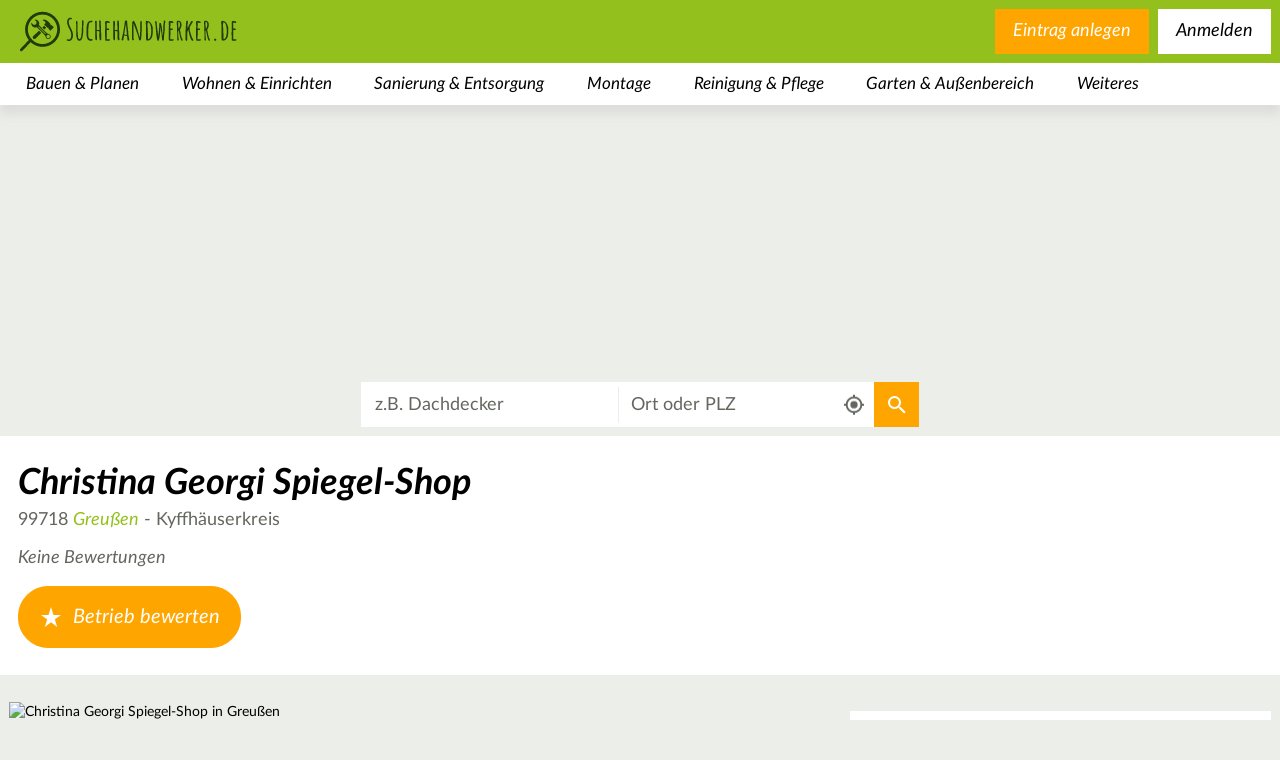

--- FILE ---
content_type: text/html; charset=utf-8
request_url: https://suchehandwerker.de/betrieb/christina-georgi-spiegel-shop-58652/
body_size: 32486
content:
<!DOCTYPE html>
<html class="no-js" dir="ltr" lang="de">
<head>

<meta charset="utf-8">
<!-- 
	This website is powered by TYPO3 - inspiring people to share!
	TYPO3 is a free open source Content Management Framework initially created by Kasper Skaarhoj and licensed under GNU/GPL.
	TYPO3 is copyright 1998-2026 of Kasper Skaarhoj. Extensions are copyright of their respective owners.
	Information and contribution at https://typo3.org/
-->



<title>Christina Georgi Spiegel-Shop in Greußen</title>
<meta name="generator" content="TYPO3 CMS" />
<meta name="robots" content="INDEX,FOLLOW" />
<meta name="viewport" content="width=device-width,user-scalable=no,initial-scale=1.0,minimum-scale=1.0,maximum-scale=1.0" />
<meta name="twitter:card" content="summary" />









<script type="text/javascript">/*<![CDATA[*//*]]>*/</script>

    <!-- CMP Integration -->
    <script>
        window.cmp_logo = "https://suchehandwerker.de/_assets/ffe99b8287a2f7115f3c9894212e8a9a/Images/logo.svg";
        window.cmp_privacyurl = "https://suchehandwerker.de/datenschutz/#cmpnoscreen";
        window.cmp_imprinturl = "https://suchehandwerker.de/impressum/#cmpnoscreen";
        window.cmp_tacurl = "https://suchehandwerker.de/agb-und-rechtliche-infos/#cmpnoscreen";
    </script>
    <script>if(!("gdprAppliesGlobally" in window)){window.gdprAppliesGlobally=true}if(!("cmp_id" in window)||window.cmp_id<1){window.cmp_id=0}if(!("cmp_cdid" in window)){window.cmp_cdid="730797eb41575"}if(!("cmp_params" in window)){window.cmp_params=""}if(!("cmp_host" in window)){window.cmp_host="b.delivery.consentmanager.net"}if(!("cmp_cdn" in window)){window.cmp_cdn="cdn.consentmanager.net"}if(!("cmp_proto" in window)){window.cmp_proto="https:"}if(!("cmp_codesrc" in window)){window.cmp_codesrc="1"}window.cmp_getsupportedLangs=function(){var b=["DE","EN","FR","IT","NO","DA","FI","ES","PT","RO","BG","ET","EL","GA","HR","LV","LT","MT","NL","PL","SV","SK","SL","CS","HU","RU","SR","ZH","TR","UK","AR","BS"];if("cmp_customlanguages" in window){for(var a=0;a<window.cmp_customlanguages.length;a++){b.push(window.cmp_customlanguages[a].l.toUpperCase())}}return b};window.cmp_getRTLLangs=function(){var a=["AR"];if("cmp_customlanguages" in window){for(var b=0;b<window.cmp_customlanguages.length;b++){if("r" in window.cmp_customlanguages[b]&&window.cmp_customlanguages[b].r){a.push(window.cmp_customlanguages[b].l)}}}return a};window.cmp_getlang=function(a){if(typeof(a)!="boolean"){a=true}if(a&&typeof(cmp_getlang.usedlang)=="string"&&cmp_getlang.usedlang!==""){return cmp_getlang.usedlang}return window.cmp_getlangs()[0]};window.cmp_getlangs=function(){var g=window.cmp_getsupportedLangs();var c=[];var f=location.hash;var e=location.search;var j="cmp_params" in window?window.cmp_params:"";var a="languages" in navigator?navigator.languages:[];if(f.indexOf("cmplang=")!=-1){c.push(f.substr(f.indexOf("cmplang=")+8,2).toUpperCase())}else{if(e.indexOf("cmplang=")!=-1){c.push(e.substr(e.indexOf("cmplang=")+8,2).toUpperCase())}else{if(j.indexOf("cmplang=")!=-1){c.push(j.substr(j.indexOf("cmplang=")+8,2).toUpperCase())}else{if("cmp_setlang" in window&&window.cmp_setlang!=""){c.push(window.cmp_setlang.toUpperCase())}else{if("cmp_langdetect" in window&&window.cmp_langdetect==1){c.push(window.cmp_getPageLang())}else{if(a.length>0){for(var d=0;d<a.length;d++){c.push(a[d])}}if("language" in navigator){c.push(navigator.language)}if("userLanguage" in navigator){c.push(navigator.userLanguage)}}}}}}var h=[];for(var d=0;d<c.length;d++){var b=c[d].toUpperCase();if(b.length<2)if(g.indexOf(b)!=-1){h.push(b)}else{if(b.indexOf("-")!=-1){b=b.substr(0,2)}if(g.indexOf(b)!=-1){h.push(b)}}}if(h.length==0&&typeof(cmp_getlang.defaultlang)=="string"&&cmp_getlang.defaultlang!==""){return[cmp_getlang.defaultlang.toUpperCase()]}else{return h.length>0?h:["EN"]}};window.cmp_getPageLangs=function(){var a=window.cmp_getXMLLang();if(a!=""){a=[a.toUpperCase()]}else{a=[]}a=a.concat(window.cmp_getLangsFromURL());return a.length>0?a:["EN"]};window.cmp_getPageLang=function(){var a=window.cmp_getPageLangs();return a.length>0?a[0]:""};window.cmp_getLangsFromURL=function(){var c=window.cmp_getsupportedLangs();var b=location;var m="toUpperCase";var g=b.hostname[m]()+".";var a=b.pathname[m]()+"/";var f=[];for(var e=0;e<c.length;e++){var j=a.substring(0,c[e].length+1);if(g.substring(0,c[e].length+1)==c[e]+"."){f.push(c[e][m]())}else{if(c[e].length==5){var k=c[e].substring(3,5)+"-"+c[e].substring(0,2);if(g.substring(0,k.length+1)==k+"."){f.push(c[e][m]())}}else{if(j==c[e]+"/"||j=="/"+c[e]){f.push(c[e][m]())}else{if(j==c[e].replace("-","/")+"/"||j=="/"+c[e].replace("-","/")){f.push(c[e][m]())}else{if(c[e].length==5){var k=c[e].substring(3,5)+"-"+c[e].substring(0,2);var h=a.substring(0,k.length+1);if(h==k+"/"||h==k.replace("-","/")+"/"){f.push(c[e][m]())}}}}}}}return f};window.cmp_getXMLLang=function(){var c=document.getElementsByTagName("html");if(c.length>0){var c=c[0]}else{c=document.documentElement}if(c&&c.getAttribute){var a=c.getAttribute("xml:lang");if(typeof(a)!="string"||a==""){a=c.getAttribute("lang")}if(typeof(a)=="string"&&a!=""){var b=window.cmp_getsupportedLangs();return b.indexOf(a.toUpperCase())!=-1?a:""}else{return""}}};(function(){var B=document;var C=B.getElementsByTagName;var o=window;var t="";var h="";var k="";var D=function(e){var i="cmp_"+e;e="cmp"+e+"=";var d="";var l=e.length;var G=location;var H=G.hash;var w=G.search;var u=H.indexOf(e);var F=w.indexOf(e);if(u!=-1){d=H.substring(u+l,9999)}else{if(F!=-1){d=w.substring(F+l,9999)}else{return i in o&&typeof(o[i])!=="function"?o[i]:""}}var E=d.indexOf("&");if(E!=-1){d=d.substring(0,E)}return d};var j=D("lang");if(j!=""){t=j;k=t}else{if("cmp_getlang" in o){t=o.cmp_getlang().toLowerCase();h=o.cmp_getlangs().slice(0,3).join("_");k=o.cmp_getPageLangs().slice(0,3).join("_");if("cmp_customlanguages" in o){var m=o.cmp_customlanguages;for(var x=0;x<m.length;x++){var a=m[x].l.toLowerCase();if(a==t){t="en"}}}}}var q=("cmp_proto" in o)?o.cmp_proto:"https:";if(q!="http:"&&q!="https:"){q="https:"}var n=("cmp_ref" in o)?o.cmp_ref:location.href;if(n.length>300){n=n.substring(0,300)}var z=function(d){var I=B.createElement("script");I.setAttribute("data-cmp-ab","2");I.type="text/javascript";I.async=true;I.src=d;var H=["body","div","span","script","head"];var w="currentScript";var F="parentElement";var l="appendChild";var G="body";if(B[w]&&B[w][F]){B[w][F][l](I)}else{if(B[G]){B[G][l](I)}else{for(var u=0;u<H.length;u++){var E=C(H[u]);if(E.length>0){E[0][l](I);break}}}}};var b=D("design");var c=D("regulationkey");var y=D("gppkey");var s=D("att");var f=o.encodeURIComponent;var g=false;try{g=B.cookie.length>0}catch(A){g=false}var p=q+"//"+o.cmp_host+"/delivery/cmp.php?";p+=("cmp_id" in o&&o.cmp_id>0?"id="+o.cmp_id:"")+("cmp_cdid" in o?"&cdid="+o.cmp_cdid:"")+"&h="+f(n);p+=(b!=""?"&cmpdesign="+f(b):"")+(c!=""?"&cmpregulationkey="+f(c):"")+(y!=""?"&cmpgppkey="+f(y):"");p+=(s!=""?"&cmpatt="+f(s):"")+("cmp_params" in o?"&"+o.cmp_params:"")+(g?"&__cmpfcc=1":"");z(p+"&l="+f(t)+"&ls="+f(h)+"&lp="+f(k)+"&o="+(new Date()).getTime());var r="js";var v=D("debugunminimized")!=""?"":".min";if(D("debugcoverage")=="1"){r="instrumented";v=""}if(D("debugtest")=="1"){r="jstests";v=""}z(q+"//"+o.cmp_cdn+"/delivery/"+r+"/cmp_final"+v+".js")})();window.cmp_addFrame=function(b){if(!window.frames[b]){if(document.body){var a=document.createElement("iframe");a.style.cssText="display:none";if("cmp_cdn" in window&&"cmp_ultrablocking" in window&&window.cmp_ultrablocking>0){a.src="//"+window.cmp_cdn+"/delivery/empty.html"}a.name=b;a.setAttribute("title","Intentionally hidden, please ignore");a.setAttribute("role","none");a.setAttribute("tabindex","-1");document.body.appendChild(a)}else{window.setTimeout(window.cmp_addFrame,10,b)}}};window.cmp_rc=function(c,b){var l="";try{l=document.cookie}catch(h){l=""}var j="";var f=0;var g=false;while(l!=""&&f<100){f++;while(l.substr(0,1)==" "){l=l.substr(1,l.length)}var k=l.substring(0,l.indexOf("="));if(l.indexOf(";")!=-1){var m=l.substring(l.indexOf("=")+1,l.indexOf(";"))}else{var m=l.substr(l.indexOf("=")+1,l.length)}if(c==k){j=m;g=true}var d=l.indexOf(";")+1;if(d==0){d=l.length}l=l.substring(d,l.length)}if(!g&&typeof(b)=="string"){j=b}return(j)};window.cmp_stub=function(){var a=arguments;__cmp.a=__cmp.a||[];if(!a.length){return __cmp.a}else{if(a[0]==="ping"){if(a[1]===2){a[2]({gdprApplies:gdprAppliesGlobally,cmpLoaded:false,cmpStatus:"stub",displayStatus:"hidden",apiVersion:"2.2",cmpId:31},true)}else{a[2](false,true)}}else{if(a[0]==="getUSPData"){a[2]({version:1,uspString:window.cmp_rc("__cmpccpausps","1---")},true)}else{if(a[0]==="getTCData"){__cmp.a.push([].slice.apply(a))}else{if(a[0]==="addEventListener"||a[0]==="removeEventListener"){__cmp.a.push([].slice.apply(a))}else{if(a.length==4&&a[3]===false){a[2]({},false)}else{__cmp.a.push([].slice.apply(a))}}}}}}};window.cmp_gpp_ping=function(){return{gppVersion:"1.1",cmpStatus:"stub",cmpDisplayStatus:"hidden",signalStatus:"not ready",supportedAPIs:["5:tcfcav1","7:usnat","8:usca","9:usva","10:usco","11:usut","12:usct"],cmpId:31,sectionList:[],applicableSections:[0],gppString:"",parsedSections:{}}};window.cmp_gppstub=function(){var c=arguments;__gpp.q=__gpp.q||[];if(!c.length){return __gpp.q}var h=c[0];var g=c.length>1?c[1]:null;var f=c.length>2?c[2]:null;var a=null;var j=false;if(h==="ping"){a=window.cmp_gpp_ping();j=true}else{if(h==="addEventListener"){__gpp.e=__gpp.e||[];if(!("lastId" in __gpp)){__gpp.lastId=0}__gpp.lastId++;var d=__gpp.lastId;__gpp.e.push({id:d,callback:g});a={eventName:"listenerRegistered",listenerId:d,data:true,pingData:window.cmp_gpp_ping()};j=true}else{if(h==="removeEventListener"){__gpp.e=__gpp.e||[];a=false;for(var e=0;e<__gpp.e.length;e++){if(__gpp.e[e].id==f){__gpp.e[e].splice(e,1);a=true;break}}j=true}else{__gpp.q.push([].slice.apply(c))}}}if(a!==null&&typeof(g)==="function"){g(a,j)}};window.cmp_msghandler=function(d){var a=typeof d.data==="string";try{var c=a?JSON.parse(d.data):d.data}catch(f){var c=null}if(typeof(c)==="object"&&c!==null&&"__cmpCall" in c){var b=c.__cmpCall;window.__cmp(b.command,b.parameter,function(h,g){var e={__cmpReturn:{returnValue:h,success:g,callId:b.callId}};d.source.postMessage(a?JSON.stringify(e):e,"*")})}if(typeof(c)==="object"&&c!==null&&"__uspapiCall" in c){var b=c.__uspapiCall;window.__uspapi(b.command,b.version,function(h,g){var e={__uspapiReturn:{returnValue:h,success:g,callId:b.callId}};d.source.postMessage(a?JSON.stringify(e):e,"*")})}if(typeof(c)==="object"&&c!==null&&"__tcfapiCall" in c){var b=c.__tcfapiCall;window.__tcfapi(b.command,b.version,function(h,g){var e={__tcfapiReturn:{returnValue:h,success:g,callId:b.callId}};d.source.postMessage(a?JSON.stringify(e):e,"*")},b.parameter)}if(typeof(c)==="object"&&c!==null&&"__gppCall" in c){var b=c.__gppCall;window.__gpp(b.command,function(h,g){var e={__gppReturn:{returnValue:h,success:g,callId:b.callId}};d.source.postMessage(a?JSON.stringify(e):e,"*")},"parameter" in b?b.parameter:null,"version" in b?b.version:1)}};window.cmp_setStub=function(a){if(!(a in window)||(typeof(window[a])!=="function"&&typeof(window[a])!=="object"&&(typeof(window[a])==="undefined"||window[a]!==null))){window[a]=window.cmp_stub;window[a].msgHandler=window.cmp_msghandler;window.addEventListener("message",window.cmp_msghandler,false)}};window.cmp_setGppStub=function(a){if(!(a in window)||(typeof(window[a])!=="function"&&typeof(window[a])!=="object"&&(typeof(window[a])==="undefined"||window[a]!==null))){window[a]=window.cmp_gppstub;window[a].msgHandler=window.cmp_msghandler;window.addEventListener("message",window.cmp_msghandler,false)}};if(!("cmp_noiframepixel" in window)){window.cmp_addFrame("__cmpLocator")}if((!("cmp_disableusp" in window)||!window.cmp_disableusp)&&!("cmp_noiframepixel" in window)){window.cmp_addFrame("__uspapiLocator")}if((!("cmp_disabletcf" in window)||!window.cmp_disabletcf)&&!("cmp_noiframepixel" in window)){window.cmp_addFrame("__tcfapiLocator")}if((!("cmp_disablegpp" in window)||!window.cmp_disablegpp)&&!("cmp_noiframepixel" in window)){window.cmp_addFrame("__gppLocator")}window.cmp_setStub("__cmp");if(!("cmp_disabletcf" in window)||!window.cmp_disabletcf){window.cmp_setStub("__tcfapi")}if(!("cmp_disableusp" in window)||!window.cmp_disableusp){window.cmp_setStub("__uspapi")}if(!("cmp_disablegpp" in window)||!window.cmp_disablegpp){window.cmp_setGppStub("__gpp")};
    //no changes above this line
    window.cmp_addFrame("__cmapiLocator");
    window.cmp_addFrame("__tcfapiLocator");//remove this line to remove IAB TCF v2 support
    window.cmp_setStub("__cmapi");
    window.cmp_setStub("__tcfapi");//remove this line to remove IAB TCF v2 support
    //no changes below this line
    </script>

    <script id="moli-ad-tag" async src="https://cdn.h5v.eu/publishers/bauernhof/assets/production/adtag.mjs" data-publisher-code="bauernhof" data-version="production" ></script>

    <!-- Google tag (gtag.js) -->
    <script async src="https://www.googletagmanager.com/gtag/js?id=G-68XJW3E55T"></script>
    <script>
        window.dataLayer = window.dataLayer || [];
        function gtag(){dataLayer.push(arguments);}
        gtag('js', new Date());

        gtag('config', 'G-68XJW3E55T');
    </script>

<link rel="canonical" href="https://suchehandwerker.de/betrieb/christina-georgi-spiegel-shop-58652/" />

    <link rel="preconnect" href="https://securepubads.g.doubleclick.net" crossorigin="anonymous">
    <link rel="preconnect" href="https://bauernhof.h5v.eu" crossorigin="anonymous">

<link rel="search" type="application/opensearchdescription+xml" href="https://www.mein-bauernhof.de/opensearch.xml" title="Mein Bauernhof"/>

    <link rel="icon" href="/favicon.ico" sizes="32x32">
    <link rel="icon" href="/icon.svg" type="image/svg+xml">
    <link rel="apple-touch-icon" href="/apple-touch-icon.png">
    <link rel="manifest" href="/manifest.webmanifest">


    <style>
        header .category.level-1 .subcategories-wrapper .category.level-2.active .category-link{color:#6b8f15}#bauernhof_content_1,#bauernhof_content_2,#bauernhof_content_3,#bauernhof_header_1,#bauernhof_marginal_1{margin:1rem auto;text-align:center}#bauernhof_wallpaper_pixel{max-height:0}@media (max-width:1025px){#bauernhof_header_1{display:none!important}}section>.image-wrapper{position:absolute;top:0;bottom:0;left:0;right:0;overflow:hidden}section>.image-wrapper>img{height:100%;width:100%;-o-object-fit:cover;object-fit:cover}.main-search-results .image-wrapper{position:absolute;left:0;right:0;top:0;height:47rem}@media (min-width:681px){.main-search-results .image-wrapper{height:32rem}}.main-search-results.landingpage .element.text{height:47rem;overflow:hidden;padding-top:8rem;padding-bottom:1rem;background-color:rgba(0,0,0,0);margin-bottom:0}@media (min-width:681px){.main-search-results.landingpage .element.text{height:34rem;padding-top:7rem}}.main-search-results.landingpage .element.text .content{background-color:#fff;padding:2rem 20px}.main-search-results .element.text{float:left;width:100%;position:relative;min-height:1px;padding-left:20px;padding-right:20px;margin-bottom:2rem}@media (min-width:1025px){.main-search-results .element.text{float:left;width:75%;left:12.5%}}footer .sociallinks{font-style:italic}footer .sociallinks h3{width:100%;margin-top:0;margin-bottom:0;padding:0 20px;font-size:2.3rem;font-weight:900;color:#fff}@media (min-width:481px){footer .sociallinks h3{font-size:3rem}}@media (min-width:681px){footer .sociallinks h3{font-size:4.5rem}}footer .sociallinks p{width:100%;margin-top:0;font-weight:400;color:#fff}@media (min-width:481px){footer .sociallinks p{font-size:2rem}}@media (min-width:681px){footer .sociallinks p{font-size:2.6rem}}footer .sociallinks ul{width:100%;padding:0;margin-bottom:1.5rem;list-style-type:none;display:-webkit-box;display:-ms-flexbox;display:flex;-webkit-box-pack:center;-ms-flex-pack:center;justify-content:center;-ms-flex-wrap:wrap;flex-wrap:wrap}@media (min-width:681px){footer .sociallinks ul{margin-bottom:9rem}}footer .sociallinks ul li{height:30px;width:30px;margin:0 30px 1.5rem;border:3px solid #fff;border-radius:50%}@media (min-width:481px){footer .sociallinks ul li{height:50px;width:50px}}@media (min-width:681px){footer .sociallinks ul li{height:70px;width:70px}}footer .sociallinks ul a{display:block;height:100%;width:100%;text-indent:100%;white-space:nowrap;overflow:hidden;background-position:50%;background-repeat:no-repeat;background-size:58%}footer,header,main,nav,section{display:block}.aspect-ratio-wrapper[data-aspect-ratio="0.66"]{padding-top:66%}.text.element h1{font-family:inherit;font-weight:500;line-height:1.1;color:inherit;margin-top:2rem;margin-bottom:1rem;font-size:4rem;font-size:3rem;font-weight:400;font-style:italic;margin-top:0;margin-bottom:1.5rem}.news.list{position:relative;float:left;width:100%;min-height:1px;padding-left:20px;padding-right:20px;background-color:#fff}.news.list .list-item{position:relative;font-size:1.3rem;color:#63675e;padding-bottom:30px}.news.list .list-item:after,.news.list .list-item:before{display:table;content:" "}.news.list .list-item:after{clear:both}@media (min-width:481px){.news.list .list-item{font-size:1.6rem}}.news.list .list-item h3{font-size:2rem;font-weight:400;font-style:italic;margin-top:0;margin-bottom:.3rem}.news.list .list-item a{color:#93c01c;font-style:italic;font-weight:400}.news.list .list-item p{font-weight:400;font-style:normal;margin-top:0;margin-bottom:.5rem}.news.list .list-item a{text-decoration:none}.news.list .list-item a:visited{text-decoration:none!important}.news.list .list-item p{color:#000}.news.list .list-item .image{display:block;float:left;width:100%;margin-top:5px;margin-right:1rem;margin-bottom:1.5rem}@media (min-width:481px){.news.list .list-item .image{width:33.33333333%}}@media (min-width:681px){.news.list .list-item .image{width:25%}}.news.list .list-item .more{position:absolute;right:20px;bottom:0}article,footer,header,main,nav,section{display:block}footer{width:100%;margin-top:1.5rem}footer .footer-wrapper{padding-top:4.5rem;width:100%;background-color:#6b8e15;padding-bottom:11.5rem}footer{text-align:center}footer .menu{display:inline-block;margin:0 auto;font-size:16px;font-style:italic}footer .menu .menu-list{list-style-type:none;margin-top:1.5rem;margin-bottom:1.5rem;padding:0}footer .menu .menu-item a{display:block;color:#fff;padding-left:3rem;padding-right:3rem}footer .menu .menu-item a,footer .menu .menu-item a:visited{text-decoration:none}@media (min-width:681px){footer .menu .menu-list{margin-top:0}footer .menu .menu-list:after,footer .menu .menu-list:before{display:table;content:" "}footer .menu .menu-list:after{clear:both}footer .menu .menu-item{float:left}}.news.detail article>.body .bodytext a{color:#93c01c;text-decoration:none;font-style:italic;font-weight:400}button{font-size:100%;line-height:1.15}button::-moz-focus-inner{border-style:none}button:-moz-focusring{outline:1px dotted ButtonText}button{color:inherit;font:inherit;margin:0;-webkit-appearance:button}button::-moz-focus-inner{border:0;padding:0}button{font-family:inherit;font-size:inherit;line-height:inherit}a,li,p,span{font-size:2rem}.news.detail .carousel{position:absolute;top:0;right:0;left:0;height:600px}.news.detail .outer-wrapper{z-index:100}.news.detail article{position:relative;float:left;width:100%;min-height:1px;padding-left:20px;padding-right:20px;margin-top:50px}@media (min-width:481px){.news.detail article{margin-top:125px;margin-top:200px}}.news.detail article>*{background-color:#fff}.news.detail article>.title{width:100%;margin:0;font-style:italic;font-weight:700;font-size:3rem;padding:.5em 1em}@media (min-width:681px){.news.detail article>.title{width:50%}}@media (min-width:481px){.news.detail article>.title{font-size:5rem}}@media (min-width:481px){.news.detail article>.title{padding:.5em 1em}}.news.detail article>.body{width:100%;padding:1.5rem 2rem}@media (min-width:481px){.news.detail article>.body{padding:3rem 5rem}}.news.detail article>.body .metadata{margin-bottom:1.5rem}.news.detail article>.body .author-and-date{color:#63675e;font-size:1.6rem}.news.detail article>.body .bodytext{font-size:1.3rem;color:#63675e}@media (min-width:481px){.news.detail article>.body .bodytext{font-size:1.6rem}}.news.detail article>.body .bodytext h2{font-family:inherit;font-weight:500;line-height:1.1;color:inherit;margin-top:2rem;margin-bottom:1rem;font-size:3rem}.news.detail article>.body .bodytext h2{font-size:2.8rem;font-weight:400;font-style:italic;margin-top:.5rem;margin-bottom:.5rem}.news.detail article>.body .bodytext p{font-weight:400;font-style:normal;margin-top:0;margin-bottom:.5rem}.pagination{text-align:center;margin:2em 0}.pagination a{border:none;background-color:rgba(0,0,0,0);display:inline-block;padding:0 .2em;color:#000;font-style:italic;font-size:1.6em;text-decoration:none}.pagination .current{font-weight:700}.pagination .next{background-position:50%;background-repeat:no-repeat;width:90px;text-indent:200%;white-space:nowrap;overflow:hidden;float:right}h1,h3,h4{font-family:inherit;font-weight:500;line-height:1.1;color:inherit}#bauernhof_marginal_1{margin:1rem auto;text-align:center}button,input,select{font-size:100%;line-height:1.15}[type=checkbox],[type=radio]{-webkit-box-sizing:border-box;box-sizing:border-box;padding:0}button,input,select{color:inherit;font:inherit;margin:0}button,select{text-transform:none}input[type=checkbox],input[type=radio]{-webkit-box-sizing:border-box;box-sizing:border-box;padding:0}button,input,select{font-family:inherit;font-size:inherit;line-height:inherit}h1,h2,h3,h4{font-family:inherit;font-weight:500;line-height:1.1;color:inherit}h4{margin-top:1rem;margin-bottom:1rem;font-size:2rem}ol ol,ul ol,ul ul{margin-bottom:0}form input[type=checkbox]{width:17px;height:17px;display:none}form input[type=checkbox]+label{z-index:0;position:relative;font-size:2rem;display:block;margin-top:.5em;margin-bottom:.5em;padding-left:35px}form input[type=checkbox]+label .checkbox-styler{display:block;position:absolute;top:0;left:0;height:25px;width:25px;z-index:1;background-color:#fff;border-radius:0;border:2px solid #93c01c}form input[type=checkbox]:checked+label .checkbox-styler{background-color:#93c01c;background-image:url("[data-uri]");background-repeat:no-repeat;background-position:50%}form select{font-size:2rem;padding:.5em 1em;border-color:#cdcdcd}#bauernhof_content_1,#bauernhof_marginal_1{margin:1rem auto;text-align:center}.map.closed .mapcontainer{display:none}.main-search-results{padding-top:0;position:relative}@media (min-width:1025px){.main-search-results{padding-top:0}}.filter-list{position:relative;width:100%;font-weight:400;font-size:1.2em}.filter-list>.buttons-mobile{display:inline-block;display:-webkit-box;display:-ms-flexbox;display:flex;-ms-flex-wrap:wrap;flex-wrap:wrap;z-index:10;padding:2rem 1rem}@media (min-width:681px){.filter-list>.buttons-mobile{display:none}}.filter-list>.buttons-mobile h3{height:3rem;line-height:3rem;vertical-align:middle;margin:0}.filter-list>.buttons-mobile>.filters-mobile{display:inline-block;font-size:2rem;font-weight:400;font-style:normal;text-align:center;line-height:2.75rem;color:#000;border:2px solid #fff;border-radius:1rem;border-radius:1.05rem;font-size:1.92rem;line-height:3.2rem;border-radius:.25rem;display:block;padding:8px;background-position:8px;background-size:22px;background-color:#fff;background-repeat:no-repeat;margin-right:1rem}.filter-list>.buttons-mobile>.filters-mobile,.filter-list>.buttons-mobile>.filters-mobile:visited{color:#000;background-color:#fff;text-decoration:none}.filter-list>.buttons-mobile>.filters-mobile>span{margin-left:28px}.filter-list>.buttons-mobile>.map-toggle{display:inline-block;font-size:2rem;font-weight:400;font-style:normal;text-align:center;line-height:2.75rem;color:#000;border:2px solid #fff;border-radius:1rem;border-radius:1.05rem;font-size:1.92rem;line-height:3.2rem;border-radius:.25rem;display:block;padding:8px;background-position:8px;background-size:22px;background-color:#fff;background-image:url("[data-uri]");background-repeat:no-repeat}.filter-list>.buttons-mobile>.map-toggle,.filter-list>.buttons-mobile>.map-toggle:visited{color:#000;background-color:#fff;text-decoration:none}.filter-list>.buttons-mobile>.map-toggle>span{margin-left:28px}.filter-list>.buttons-mobile>.apply-mobile{display:inline-block;font-size:2rem;font-weight:400;font-style:normal;text-align:center;line-height:2.75rem;color:#fff;background-color:orange;border:2px solid orange;border-radius:1rem;padding:.21rem 1.1rem;border-radius:1.05rem;font-size:1.92rem;line-height:3.2rem}.filter-list>.buttons-mobile>.apply-mobile,.filter-list>.buttons-mobile>.apply-mobile:visited{color:#fff;background-color:orange;text-decoration:none}.filter-list>.buttons-mobile>.reset-mobile{display:inline-block;font-size:2rem;font-weight:400;font-style:normal;text-align:center;line-height:2.75rem;color:#93c01c;background-color:rgba(0,0,0,0);border-radius:1rem;border-radius:1.05rem;font-size:1.92rem;line-height:3.2rem;border:none;padding:0;height:3rem;line-height:3rem;vertical-align:middle}.filter-list>.buttons-mobile>.reset-mobile,.filter-list>.buttons-mobile>.reset-mobile:visited{color:#93c01c;background-color:rgba(0,0,0,0);text-decoration:none}.filter-list>.buttons-mobile>.reset-mobile:before{content:" ";display:inline-block;width:3rem;height:3rem;line-height:3rem;vertical-align:middle;margin-right:.5rem;background-image:url("[data-uri]");background-repeat:no-repeat;background-position:center 10%}.filter-list>.buttons-mobile>.close-mobile{font-size:0;padding:0;width:3rem;height:3rem;vertical-align:center;background-image:url("[data-uri]");background-repeat:no-repeat;background-position:50%;background-size:contain;background-color:rgba(0,0,0,0);border:none}.filter-list>.buttons-mobile>.apply-mobile,.filter-list>.buttons-mobile>.close-mobile,.filter-list>.buttons-mobile>.reset-mobile,.filter-list>.buttons-mobile>h3{display:none}.filter-list>.buttons-mobile.top{-webkit-box-pack:justify;-ms-flex-pack:justify;justify-content:space-between}.filter-list>.buttons-mobile.bottom{display:none;-webkit-box-pack:center;-ms-flex-pack:center;justify-content:center}.filter-list .filter-group{position:relative;display:block;width:100%}@media (min-width:681px){.filter-list .filter-group{display:inline-block;width:auto}}.filter-list .filter-group .filter-button{display:inline-block;font-size:2rem;font-weight:400;font-style:normal;text-align:center;line-height:2.75rem;color:#000;background-color:#fff;border:2px solid #fff;border-radius:1rem;padding:.21rem 1.1rem;border-radius:1.05rem;font-size:1.92rem;line-height:3.2rem;display:none;border-radius:.25rem;font-size:1.5rem}.filter-list .filter-group .filter-button,.filter-list .filter-group .filter-button:visited{color:#000;background-color:#fff;text-decoration:none}@media (min-width:681px){.filter-list .filter-group .filter-button{display:inline-block}}.filter-list .filter-group .filters{display:none;padding:2rem;text-align:right}.filter-list .filter-group .filters h3{display:block;text-align:left}@media (min-width:681px){.filter-list .filter-group .filters h3{display:none}}@media (min-width:681px){.filter-list .filter-group .filters{position:absolute;top:calc(100% + .5rem);left:0;min-width:275px;background-color:#fff;border-radius:.5rem;-webkit-box-shadow:0 0 1rem 0 #63675e;box-shadow:0 0 1rem 0 #63675e}}.filter-list .filter-group .filters .filter{text-align:left}.filter-list .filter-group .filters .reset-button{display:inline-block;font-size:2rem;font-weight:400;font-style:normal;text-align:center;line-height:2.75rem;color:#93c01c;background-color:rgba(0,0,0,0);border-radius:1rem;padding:.21rem 1.1rem;border-radius:1.05rem;font-size:1.92rem;line-height:3.2rem;border:none}.filter-list .filter-group .filters .reset-button,.filter-list .filter-group .filters .reset-button:visited{color:#93c01c;background-color:rgba(0,0,0,0);text-decoration:none}.filter-list .filter-group .filters .apply-button{display:inline-block;font-size:2rem;font-weight:400;font-style:normal;text-align:center;line-height:2.75rem;color:#93c01c;background-color:#fff;border-radius:1rem;padding:.21rem 1.1rem;border-radius:1.05rem;font-size:1.92rem;line-height:3.2rem;border:2px solid #93c01c}.filter-list .filter-group .filters .apply-button,.filter-list .filter-group .filters .apply-button:visited{color:#93c01c;background-color:#fff;text-decoration:none}.filter-list .filter-group .filters .apply-button,.filter-list .filter-group .filters .reset-button{display:none;margin-top:2rem;font-size:1.5rem}@media (min-width:681px){.filter-list .filter-group .filters .apply-button,.filter-list .filter-group .filters .reset-button{display:inline-block}}.filter-list h3{font-weight:700;text-align:left;margin:0 0 .75em;font-size:1.3em}.filter-list .filter-group.location h3{display:none}.filter-list .filter-group .filter.radius>label{display:block;margin-bottom:1rem}.filter-list .filter-group .filter.radius .slider-status{font-weight:700}.filter-list .filter-group.rating .minimal-rating:after,.filter-list .filter-group.rating .minimal-rating:before{display:table;content:" "}.filter-list .filter-group.rating .minimal-rating:after{clear:both}.filter-list .filter-group.rating .minimal-rating input[type=radio]{display:none}.filter-list .filter-group.rating .minimal-rating .label{display:block;width:100%;margin-bottom:.75em}.filter-list .filter-group.rating .minimal-rating .ratingstars{float:left;margin-bottom:.75em}.filter-list .filter-group.rating .minimal-rating .ratingstars:after,.filter-list .filter-group.rating .minimal-rating .ratingstars:before{display:table;content:" "}.filter-list .filter-group.rating .minimal-rating .ratingstars:after{clear:both}.filter-list .filter-group.rating .minimal-rating label{margin:0;float:right;position:relative;display:inline-block;height:26px;width:16px;padding-left:0;min-width:0;overflow:hidden;visibility:hidden}.filter-list .filter-group.rating .minimal-rating label:before{display:block;position:absolute;top:0;left:0;visibility:visible;height:26px;width:32px;content:"";background-repeat:no-repeat;background-position:3.5px}.filter-list .filter-group.rating .minimal-rating label:nth-of-type(odd):before{width:32px;background-position:-12.5px}.filter-list .filter-group.cachets .filter{padding-left:0}.filter-list .filter-group.categories{position:static}.filter-list .filter-group.categories .filters{max-width:82rem}.filter-list .filter-group.categories .first-level{list-style-type:none;padding:0}.filter-list .filter-group.categories .first-level>li{margin-bottom:2rem}.filter-list .filter-group.categories .first-level>li h4{padding-bottom:1rem;margin-bottom:1rem;border-bottom:1px solid #eceee9}.filter-list .filter-group.categories .second-level{list-style-type:none;padding:0;display:-webkit-box;display:-ms-flexbox;display:flex;-ms-flex-wrap:wrap;flex-wrap:wrap;-webkit-box-align:stretch;-ms-flex-align:stretch;align-items:stretch;-ms-flex-line-pack:start;align-content:flex-start}.filter-list .filter-group.categories .second-level>li{min-width:25rem;max-width:100%;-webkit-box-flex:0;-ms-flex-positive:0;flex-grow:0;-ms-flex-negative:0;flex-shrink:0}.filter-list .filter-group.categories .second-level>li.all{width:100%}.filter-list .filter-group.countries ul{padding:0;list-style-type:none}#bauernhof_content_1,#bauernhof_content_2,#bauernhof_content_3,#bauernhof_marginal_1{margin:1rem auto;text-align:center}.products{list-style-type:disc}#bauernhof_content_1{margin:1rem auto;text-align:center}button,input,textarea{font-size:100%;line-height:1.15}fieldset{padding:.35em .75em .625em}legend{-webkit-box-sizing:border-box;box-sizing:border-box;color:inherit;display:table;max-width:100%;white-space:normal}[type=radio]{-webkit-box-sizing:border-box;box-sizing:border-box;padding:0}.swiper-container{margin-left:auto;margin-right:auto;position:relative;overflow:hidden;z-index:1}.swiper-wrapper{z-index:1;display:-webkit-box;display:-ms-flexbox;display:flex;-webkit-box-sizing:content-box;box-sizing:content-box;-webkit-transform:translateZ(0);-ms-transform:translateZ(0);transform:translateZ(0)}.swiper-slide,.swiper-wrapper{position:relative;width:100%;height:100%}.swiper-slide{-webkit-flex-shrink:0;-ms-flex:0 0 auto;-ms-flex-negative:0;flex-shrink:0}article,header,main,nav,section{display:block}button,input,textarea{color:inherit;font:inherit;margin:0}input[type=radio]{-webkit-box-sizing:border-box;box-sizing:border-box;padding:0}fieldset{border:1px solid silver;margin:0 2px;padding:.35em .625em .75em}legend{border:0;padding:0}textarea{overflow:auto}button,input,textarea{font-family:inherit;font-size:inherit;line-height:inherit}address{margin-bottom:2rem;line-height:1.42857143}.close{float:right;font-size:2.4rem;font-weight:700;line-height:1;color:#000;text-shadow:0 1px 0 #fff;filter:alpha(opacity=20);opacity:.2}button.close{padding:0;background:rgba(0,0,0,0);border:0;-webkit-appearance:none;-moz-appearance:none;appearance:none}.modal{position:fixed;top:0;right:0;bottom:0;left:0;z-index:1050;display:none;overflow:hidden;-webkit-overflow-scrolling:touch;outline:0}.modal.fade .modal-dialog{-webkit-transform:translateY(-25%);-ms-transform:translateY(-25%);transform:translateY(-25%)}.modal-dialog{position:relative;width:auto;margin:10px}.modal-content{position:relative;background-color:#fff;background-clip:padding-box;border:1px solid #999;border:1px solid rgba(0,0,0,.2);border-radius:6px;-webkit-box-shadow:0 3px 9px rgba(0,0,0,.5);box-shadow:0 3px 9px rgba(0,0,0,.5);outline:0}.modal-header{padding:15px;border-bottom:1px solid #e5e5e5}.modal-header .close{margin-top:-2px}.modal-title{margin:0;line-height:1.42857143}.modal-body{position:relative;padding:15px}.modal-footer{padding:15px;text-align:right;border-top:1px solid #e5e5e5}@media (min-width:768px){.modal-dialog{width:600px;margin:30px auto}.modal-content{-webkit-box-shadow:0 5px 15px rgba(0,0,0,.5);box-shadow:0 5px 15px rgba(0,0,0,.5)}}a,input,li,span{font-size:2rem}.aspect-ratio-wrapper[data-aspect-ratio="0.75"]{padding-top:75%}form input[type=text],form textarea{font-size:2rem;color:#000;font-weight:400;background-color:#fff;border:1px solid #cdcdcd;border-radius:0;padding:.5em 1em}form input[type=text]:-moz-placeholder,form input[type=text]:-ms-input-placeholder,form input[type=text]::-moz-placeholder,form input[type=text]::-webkit-input-placeholder,form textarea:-moz-placeholder,form textarea:-ms-input-placeholder,form textarea::-moz-placeholder,form textarea::-webkit-input-placeholder{color:#63675e;font-weight:400}form input[type=radio]{display:none}form input[type=radio]+label{z-index:0;position:relative;margin-top:.5em;margin-bottom:.5em;padding-left:35px}address{font-style:normal}address:after,address:before{display:table;content:" "}address:after{clear:both}address .housenumber:after,address .town:after{content:"\000A";white-space:pre}.opening-times .opening-time .prefix{display:inline-block;min-width:10rem}.rating{text-decoration:none;color:#63675e}#ratingModal .rating{width:100%}#ratingModal .rating .modal-body{width:100%;min-height:350px;display:inline-block}#ratingModal .rating .modal-header{width:100%;display:-webkit-box;display:-ms-flexbox;display:flex;-webkit-box-pack:justify;-ms-flex-pack:justify;justify-content:space-between}#ratingModal .rating .modal-header .close>span{font-size:5rem}#ratingModal .rating .modal-footer{width:100%;display:inline-block}#ratingModal .rating form{margin:0}@media (max-width:681px){#ratingModal .modal-dialog{height:100%;width:100%;margin:0}#ratingModal .modal-dialog .modal-content,#ratingModal .modal-dialog .modal-content .modal-body,#ratingModal .modal-dialog .modal-content .rating{height:100%;width:100%}#ratingModal .modal-dialog .modal-content .modal-footer{margin-top:auto}}.new.rating:after,.new.rating:before{display:table;content:" "}.new.rating:after{clear:both}.new.rating fieldset{padding-left:0;padding-right:0;border:none}.new.rating fieldset legend,.new.rating label{position:absolute;width:1px;height:1px;margin:-1px;padding:0;overflow:hidden;clip:rect(0,0,0,0);border:0}.new.rating form{position:relative}.new.rating form:after,.new.rating form:before{display:table;content:" "}.new.rating form:after{clear:both}.new.rating .stars{position:relative;float:left;width:100%;min-height:1px;padding-left:20px;padding-right:20px}.new.rating .stars legend{display:inline-block;font-size:20px;line-height:27px}.new.rating .stars legend:after{content:":"}.new.rating .stars .inputs{height:32px;margin-top:.3rem;float:left}.new.rating .stars .inputs:after,.new.rating .stars .inputs:before{display:table;content:" "}.new.rating .stars .inputs:after{clear:both}.new.rating .stars .inputs input{display:none}.new.rating .stars .inputs label{float:right;position:relative;height:24px;width:32px;min-width:0;overflow:hidden;color:rgba(0,0,0,0)}.new.rating .stars .inputs label:before{position:absolute;top:0;left:0;visibility:visible;content:" ";height:24px;width:32px;background-position:50%;background-repeat:no-repeat;background-size:contain}.new.rating .stars .rating-description{margin-left:1.5rem;font-weight:700;font-size:1.6rem;font-style:italic}.new.rating .ratingtext{position:relative;float:left;width:100%;min-height:1px;padding-left:0;padding-right:0}.new.rating .ratingtext .headline{display:block;margin-bottom:1.5rem}.new.rating .ratingtext textarea{display:block;width:100%;height:200px;max-width:600px}.new.rating .actions{float:left;width:100%;position:relative;min-height:1px;clear:both;padding-left:0;padding-right:0}.new.rating .actions:after,.new.rating .actions:before{display:table;content:" "}.new.rating .actions:after{clear:both}@media (min-width:1025px){.new.rating .actions{float:left;width:50%}}.new.rating .actions>*{float:left}.new.rating .actions input[type=submit]{display:inline-block;font-size:2rem;font-weight:400;font-style:normal;text-align:center;line-height:2.75rem;color:#fff;background-color:#93c01c;border:2px solid #93c01c;border-radius:1rem;padding:.21rem 1.1rem;border-radius:1.05rem;font-size:1.92rem;line-height:3.2rem}.new.rating .actions input[type=submit],.new.rating .actions input[type=submit]:visited{color:#fff;background-color:#93c01c;text-decoration:none}@media (max-width:681px){.new.rating{-webkit-box-orient:vertical;-webkit-box-direction:normal;-ms-flex-direction:column;flex-direction:column}.new.rating,.new.rating .stars{display:-webkit-box;display:-ms-flexbox;display:flex}.new.rating .stars{width:auto;margin-bottom:4rem}.new.rating .stars .rating-description{position:absolute;width:1px;height:1px;margin:-1px;padding:0;overflow:hidden;clip:rect(0,0,0,0);border:0}.new.rating .ratingtext .headline{width:100%}.new.rating input[type=submit]{width:100%}}.multiline-link{overflow-wrap:break-word;word-wrap:break-word;-ms-word-break:break-all;word-break:break-all;word-break:break-word;-ms-hyphens:auto;-webkit-hyphens:auto;hyphens:auto}.url,a{color:#93c01c;text-decoration:none;font-style:italic;font-weight:400}#mapModal{height:100%;width:100%}#mapModal .modal-dialog{height:100%;width:100%;margin:0}#mapModal .modal-dialog .modal-content{height:100%;width:100%;border-radius:0;display:-webkit-box;display:-ms-flexbox;display:flex;-webkit-box-orient:vertical;-webkit-box-direction:normal;-ms-flex-direction:column;flex-direction:column}#mapModal .modal-dialog .modal-content a.close{font-size:2rem}#mapModal .modal-dialog .modal-content .modal-header .title{padding-left:2rem;font-size:2rem;font-weight:700}#mapModal .modal-dialog .modal-content .modal-body,#mapModal .modal-dialog .modal-content .modal-body .map,#mapModal .modal-dialog .modal-content .modal-body .map .mapcontainer{height:100%}#mapModal .modal-dialog .modal-content .modal-footer{text-align:center;padding:0;margin-top:auto}#mapModal .modal-dialog .modal-content .modal-footer a.close{display:inline-block;width:100%;margin:15px 0}hr{overflow:visible;-webkit-box-sizing:content-box;box-sizing:content-box;height:0;margin-top:2rem;margin-bottom:2rem;border:0;border-top:1px solid #eee}.element.linklist{font-size:1.3rem;color:#63675e;background-color:#fff;text-align:center}@media (min-width:481px){.element.linklist{font-size:1.6rem}}.element.linklist h3{font-size:2rem;font-weight:400;font-style:italic;margin-top:0;margin-bottom:.3rem}.text.element a{color:#93c01c;text-decoration:none;font-style:italic;font-weight:400}aside,header,main,nav,section{display:block}.element.content-button{text-align:center}.element.content-button .inner-wrapper{float:none;margin:0 auto}@media (min-width:681px){.element.content-button.alignment-centered .inner-wrapper{float:none;margin:0 auto}.element.content-button.alignment-centered{text-align:center}}.element.content-button .outer-wrapper{margin-right:-20px;margin-left:-20px}.element.content-button .outer-wrapper:after,.element.content-button .outer-wrapper:before{display:table;content:" "}.element.content-button .outer-wrapper:after{clear:both}.element.content-button .inner-wrapper{padding:0 20px}.element.content-button a{display:inline-block;font-size:2rem;font-weight:400;font-style:normal;text-align:center;line-height:2.75rem;color:#fff;background-color:orange;border:2px solid orange;border-radius:1rem;padding:.5rem 2rem}.element.content-button a,.element.content-button a:visited{color:#fff;background-color:orange;text-decoration:none}.element.content-button .inner-wrapper.primary.orange.normal a{display:inline-block;font-size:2rem;font-weight:400;font-style:normal;text-align:center;line-height:2.75rem;color:#fff;background-color:orange;border:2px solid orange;border-radius:1rem;padding:.5rem 2rem}.element.content-button .inner-wrapper.primary.orange.normal a,.element.content-button .inner-wrapper.primary.orange.normal a:visited{color:#fff;background-color:orange;text-decoration:none}.text.element{font-size:1.3rem;color:#63675e}@media (min-width:481px){.text.element{font-size:1.6rem}}.text.element h2{font-family:inherit;font-weight:500;line-height:1.1;color:inherit;margin-top:2rem;margin-bottom:1rem;font-size:3rem;font-size:2.8rem;font-style:italic;margin-top:.5rem}.text.element h2,.text.element p{font-weight:400;margin-bottom:.5rem}.text.element p{font-style:normal;margin-top:0}.text.element{background-color:#fff;padding:1em 2em}.news.teaser .teaser-all-news{display:inline-block;width:100%;text-align:center;background-color:#93c01c;color:#fff;font-weight:700;font-style:italic;background-position:center bottom 1em;background-repeat:no-repeat;padding:.5em .5em 7rem;text-decoration:none}.news.teaser .teaser-item .teaser-text .more{display:block;text-align:right;color:#93c01c;margin-top:1em;background-size:contain;background-position:100%;background-repeat:no-repeat;padding-right:4em}strong{font-weight:bolder;font-weight:700}.element.howitworks.box p{font-weight:400;font-style:normal;margin-top:0;margin-bottom:.5rem}.news.teaser{position:relative;float:left;width:100%;min-height:1px;padding-left:20px;padding-right:20px;-webkit-column-count:1;-moz-column-count:1;column-count:1;min-height:0}@media (min-width:481px){.news.teaser{-webkit-column-count:2;-moz-column-count:2;column-count:2}}@media (min-width:681px){.news.teaser{-webkit-column-count:3;-moz-column-count:3;column-count:3}}.news.teaser .teaser-item{display:inline-block;width:100%;height:auto;background-color:#fff;margin-bottom:1em}.news.teaser .teaser-item a{text-decoration:none}.news.teaser .teaser-item .teaser-text{font-size:1.3rem;color:#63675e;padding:1.5em .75em;font-weight:400}@media (min-width:481px){.news.teaser .teaser-item .teaser-text{font-size:1.6rem}}.news.teaser .teaser-item .teaser-text h3{font-size:2rem;font-weight:400;font-style:italic;margin-top:0;margin-bottom:.3rem}.news.teaser .teaser-item .teaser-text p{font-weight:400;font-style:normal;margin-top:0;margin-bottom:.5rem}@media (min-width:681px){.news.teaser .teaser-item .teaser-text{padding:1.5em}}.news.teaser .teaser-item .teaser-text .title{font-weight:700}h1,h2,h3{font-family:inherit;font-weight:500;line-height:1.1;color:inherit;margin-top:2rem;margin-bottom:1rem}h2{font-size:3rem}.aspect-ratio-wrapper{position:relative;height:1px;min-height:1px}.aspect-ratio-wrapper>picture{position:absolute;top:0;bottom:0;left:0;right:0}.aspect-ratio-wrapper[data-aspect-ratio="1"]{padding-top:100%}.element{padding-top:20px;padding-bottom:20px}.element.width-25{float:left;width:100%;position:relative;min-height:1px;padding-left:20px;padding-right:20px}@media (min-width:681px){.element.width-25{float:left;width:50%}}@media (min-width:1025px){.element.width-25{float:left;width:25%}}.element.width-100{position:relative;float:left;width:100%;min-height:1px;padding-left:20px;padding-right:20px}.element.howitworks.headline{font-size:1.3rem;color:#63675e;text-align:center}@media (min-width:481px){.element.howitworks.headline{font-size:1.6rem}}.element.howitworks.headline h2{font-family:inherit;font-weight:500;line-height:1.1;color:inherit;margin-top:2rem;margin-bottom:1rem;font-size:3rem;font-size:2.8rem;font-weight:400;font-style:italic;margin-top:.5rem;margin-bottom:.5rem}.element.howitworks.headline h3{font-size:2rem;font-weight:400;font-style:italic;margin-top:0;margin-bottom:.3rem}.element.howitworks.headline h2{font-weight:700;margin-bottom:0}.element.howitworks.headline h3{color:#93c01c}.element.howitworks.box{font-size:1.3rem;color:#63675e;float:left;width:83.33333333%;margin-left:8.33333333%;position:relative;min-height:1px;padding-left:20px;padding-right:20px;text-align:center}@media (min-width:481px){.element.howitworks.box{font-size:1.6rem;float:left;width:50%;margin-left:0}}@media (min-width:681px){.element.howitworks.box{float:left;width:25%}}.element.howitworks.box .outer-wrapper{position:relative;height:1px;padding-bottom:200px}@media (min-width:481px){.element.howitworks.box .outer-wrapper{padding-bottom:110%}}@media (min-width:581px){.element.howitworks.box .outer-wrapper{padding-bottom:70%}}@media (min-width:681px){.element.howitworks.box .outer-wrapper{padding-bottom:150%;margin-bottom:0}}@media (min-width:1025px){.element.howitworks.box .outer-wrapper{padding-bottom:125%;margin-bottom:0}}@media (min-width:1281px){.element.howitworks.box .outer-wrapper{padding-bottom:100%}}.element.howitworks.box .inner-wrapper{background-color:#fff;position:absolute;top:0;bottom:0;left:0;right:0;padding:1.5rem .75rem}@media (min-width:1025px){.element.howitworks.box .inner-wrapper{padding:3rem}}.element.howitworks.box .icon{width:70px;min-height:80px;margin:10px auto 0}.element.howitworks.box .icon img{margin:0 auto}.map .map-geolocate-pos-container{padding-top:1.5rem;text-align:center}html{line-height:1.15}main{display:block}img{border-style:none}button,input{font-size:100%;line-height:1.15;overflow:visible}[type=button],[type=submit],button{-webkit-appearance:button}[type=button]::-moz-focus-inner,[type=submit]::-moz-focus-inner,button::-moz-focus-inner{border-style:none;padding:0}[type=button]:-moz-focusring,[type=submit]:-moz-focusring,button:-moz-focusring{outline:1px dotted ButtonText}::-webkit-file-upload-button{-webkit-appearance:button;font:inherit}html{font-family:sans-serif;-ms-text-size-adjust:100%;-webkit-text-size-adjust:100%}body{margin:0}header,main,nav,section{display:block}a{background-color:rgba(0,0,0,0)}h1{font-size:2em;margin:.67em 0}img{border:0}button,input{color:inherit;font:inherit;margin:0}button{overflow:visible;text-transform:none}button,input[type=submit]{-webkit-appearance:button}button::-moz-focus-inner,input::-moz-focus-inner{border:0;padding:0}input{line-height:normal}*{-webkit-box-sizing:border-box;box-sizing:border-box}:after,:before{-webkit-box-sizing:border-box;box-sizing:border-box}html{font-size:10px}body{font-size:1.6rem;line-height:1.42857143}button,input{font-family:inherit;font-size:inherit;line-height:inherit}img{vertical-align:middle}h1,h3{font-family:inherit;font-weight:500;line-height:1.1;color:inherit;margin-top:2rem;margin-bottom:1rem}h1{font-size:4rem}h3{font-size:3rem}p{margin:0 0 1rem}ol,ul{margin-top:0;margin-bottom:1rem}ol ol,ul ol{margin-bottom:0}html{position:relative;font-size:7px}@media (min-width:481px){html{font-size:8px}}@media (min-width:681px){html{font-size:9px}}body{position:relative;font-family:Lato;color:#000;background-color:#eceee9}a,input,li,p,span{font-size:2rem}img{display:block;max-width:100%;height:auto}a{outline:none}@font-face{font-family:Lato;src:url(/_assets/ffe99b8287a2f7115f3c9894212e8a9a/Fonts/Lato/regular/hairline.eot);src:url(/_assets/ffe99b8287a2f7115f3c9894212e8a9a/Fonts/Lato/regular/hairline.eot?#iefix) format("embedded-opentype"),url(/_assets/ffe99b8287a2f7115f3c9894212e8a9a/Fonts/Lato/regular/hairline.woff2) format("woff2"),url(/_assets/ffe99b8287a2f7115f3c9894212e8a9a/Fonts/Lato/regular/hairline.woff) format("woff"),url(/_assets/ffe99b8287a2f7115f3c9894212e8a9a/Fonts/Lato/regular/hairline.ttf) format("truetype");font-weight:200;font-style:normal;font-stretch:normal;font-display:swap;text-rendering:optimizeLegibility;unicode-range:U+000d-25ca}@font-face{font-family:Lato;src:url(/_assets/ffe99b8287a2f7115f3c9894212e8a9a/Fonts/Lato/regular/thin.eot);src:url(/_assets/ffe99b8287a2f7115f3c9894212e8a9a/Fonts/Lato/regular/thin.eot?#iefix) format("embedded-opentype"),url(/_assets/ffe99b8287a2f7115f3c9894212e8a9a/Fonts/Lato/regular/thin.woff2) format("woff2"),url(/_assets/ffe99b8287a2f7115f3c9894212e8a9a/Fonts/Lato/regular/thin.woff) format("woff"),url(/_assets/ffe99b8287a2f7115f3c9894212e8a9a/Fonts/Lato/regular/thin.ttf) format("truetype");font-weight:300;font-style:normal;font-stretch:normal;font-display:swap;text-rendering:optimizeLegibility;unicode-range:U+000d-25ca}@font-face{font-family:Lato;src:url(/_assets/ffe99b8287a2f7115f3c9894212e8a9a/Fonts/Lato/regular/regular.eot);src:url(/_assets/ffe99b8287a2f7115f3c9894212e8a9a/Fonts/Lato/regular/regular.eot?#iefix) format("embedded-opentype"),url(/_assets/ffe99b8287a2f7115f3c9894212e8a9a/Fonts/Lato/regular/regular.woff2) format("woff2"),url(/_assets/ffe99b8287a2f7115f3c9894212e8a9a/Fonts/Lato/regular/regular.woff) format("woff"),url(/_assets/ffe99b8287a2f7115f3c9894212e8a9a/Fonts/Lato/regular/regular.ttf) format("truetype");font-weight:400;font-style:normal;font-stretch:normal;font-display:swap;text-rendering:optimizeLegibility;unicode-range:U+000d-25ca}@font-face{font-family:Lato;src:url(/_assets/ffe99b8287a2f7115f3c9894212e8a9a/Fonts/Lato/regular/medium.eot);src:url(/_assets/ffe99b8287a2f7115f3c9894212e8a9a/Fonts/Lato/regular/medium.eot?#iefix) format("embedded-opentype"),url(/_assets/ffe99b8287a2f7115f3c9894212e8a9a/Fonts/Lato/regular/medium.woff2) format("woff2"),url(/_assets/ffe99b8287a2f7115f3c9894212e8a9a/Fonts/Lato/regular/medium.woff) format("woff"),url(/_assets/ffe99b8287a2f7115f3c9894212e8a9a/Fonts/Lato/regular/medium.ttf) format("truetype");font-weight:500;font-style:normal;font-stretch:normal;font-display:swap;text-rendering:optimizeLegibility;unicode-range:U+000d-25ca}@font-face{font-family:Lato;src:url(/_assets/ffe99b8287a2f7115f3c9894212e8a9a/Fonts/Lato/regular/semibold.eot);src:url(/_assets/ffe99b8287a2f7115f3c9894212e8a9a/Fonts/Lato/regular/semibold.eot?#iefix) format("embedded-opentype"),url(/_assets/ffe99b8287a2f7115f3c9894212e8a9a/Fonts/Lato/regular/semibold.woff2) format("woff2"),url(/_assets/ffe99b8287a2f7115f3c9894212e8a9a/Fonts/Lato/regular/semibold.woff) format("woff"),url(/_assets/ffe99b8287a2f7115f3c9894212e8a9a/Fonts/Lato/regular/semibold.ttf) format("truetype");font-weight:600;font-style:normal;font-stretch:normal;font-display:swap;text-rendering:optimizeLegibility;unicode-range:U+000d-25ca}@font-face{font-family:Lato;src:url(/_assets/ffe99b8287a2f7115f3c9894212e8a9a/Fonts/Lato/regular/bold.eot);src:url(/_assets/ffe99b8287a2f7115f3c9894212e8a9a/Fonts/Lato/regular/bold.eot?#iefix) format("embedded-opentype"),url(/_assets/ffe99b8287a2f7115f3c9894212e8a9a/Fonts/Lato/regular/bold.woff2) format("woff2"),url(/_assets/ffe99b8287a2f7115f3c9894212e8a9a/Fonts/Lato/regular/bold.woff) format("woff"),url(/_assets/ffe99b8287a2f7115f3c9894212e8a9a/Fonts/Lato/regular/bold.ttf) format("truetype");font-weight:700;font-style:normal;font-stretch:normal;font-display:swap;text-rendering:optimizeLegibility;unicode-range:U+000d-25ca}@font-face{font-family:Lato;src:url(/_assets/ffe99b8287a2f7115f3c9894212e8a9a/Fonts/Lato/regular/heavy.eot);src:url(/_assets/ffe99b8287a2f7115f3c9894212e8a9a/Fonts/Lato/regular/heavy.eot?#iefix) format("embedded-opentype"),url(/_assets/ffe99b8287a2f7115f3c9894212e8a9a/Fonts/Lato/regular/heavy.woff2) format("woff2"),url(/_assets/ffe99b8287a2f7115f3c9894212e8a9a/Fonts/Lato/regular/heavy.woff) format("woff"),url(/_assets/ffe99b8287a2f7115f3c9894212e8a9a/Fonts/Lato/regular/heavy.ttf) format("truetype");font-weight:800;font-style:normal;font-stretch:normal;font-display:swap;text-rendering:optimizeLegibility;unicode-range:U+000d-25ca}@font-face{font-family:Lato;src:url(/_assets/ffe99b8287a2f7115f3c9894212e8a9a/Fonts/Lato/regular/black.eot);src:url(/_assets/ffe99b8287a2f7115f3c9894212e8a9a/Fonts/Lato/regular/black.eot?#iefix) format("embedded-opentype"),url(/_assets/ffe99b8287a2f7115f3c9894212e8a9a/Fonts/Lato/regular/black.woff2) format("woff2"),url(/_assets/ffe99b8287a2f7115f3c9894212e8a9a/Fonts/Lato/regular/black.woff) format("woff"),url(/_assets/ffe99b8287a2f7115f3c9894212e8a9a/Fonts/Lato/regular/black.ttf) format("truetype");font-weight:900;font-style:normal;font-stretch:normal;font-display:swap;text-rendering:optimizeLegibility;unicode-range:U+000d-25ca}@font-face{font-family:Lato;src:url(/_assets/ffe99b8287a2f7115f3c9894212e8a9a/Fonts/Lato/italic/hairline.eot);src:url(/_assets/ffe99b8287a2f7115f3c9894212e8a9a/Fonts/Lato/italic/hairline.eot?#iefix) format("embedded-opentype"),url(/_assets/ffe99b8287a2f7115f3c9894212e8a9a/Fonts/Lato/italic/hairline.woff2) format("woff2"),url(/_assets/ffe99b8287a2f7115f3c9894212e8a9a/Fonts/Lato/italic/hairline.woff) format("woff"),url(/_assets/ffe99b8287a2f7115f3c9894212e8a9a/Fonts/Lato/italic/hairline.ttf) format("truetype");font-weight:200;font-style:italic;font-stretch:normal;font-display:swap;text-rendering:optimizeLegibility;unicode-range:U+000d-25ca}@font-face{font-family:Lato;src:url(/_assets/ffe99b8287a2f7115f3c9894212e8a9a/Fonts/Lato/italic/thin.eot);src:url(/_assets/ffe99b8287a2f7115f3c9894212e8a9a/Fonts/Lato/italic/thin.eot?#iefix) format("embedded-opentype"),url(/_assets/ffe99b8287a2f7115f3c9894212e8a9a/Fonts/Lato/italic/thin.woff2) format("woff2"),url(/_assets/ffe99b8287a2f7115f3c9894212e8a9a/Fonts/Lato/italic/thin.woff) format("woff"),url(/_assets/ffe99b8287a2f7115f3c9894212e8a9a/Fonts/Lato/italic/thin.ttf) format("truetype");font-weight:300;font-style:italic;font-stretch:normal;font-display:swap;text-rendering:optimizeLegibility;unicode-range:U+000d-25ca}@font-face{font-family:Lato;src:url(/_assets/ffe99b8287a2f7115f3c9894212e8a9a/Fonts/Lato/italic/regular.eot);src:url(/_assets/ffe99b8287a2f7115f3c9894212e8a9a/Fonts/Lato/italic/regular.eot?#iefix) format("embedded-opentype"),url(/_assets/ffe99b8287a2f7115f3c9894212e8a9a/Fonts/Lato/italic/regular.woff2) format("woff2"),url(/_assets/ffe99b8287a2f7115f3c9894212e8a9a/Fonts/Lato/italic/regular.woff) format("woff"),url(/_assets/ffe99b8287a2f7115f3c9894212e8a9a/Fonts/Lato/italic/regular.ttf) format("truetype");font-weight:400;font-style:italic;font-stretch:normal;font-display:swap;text-rendering:optimizeLegibility;unicode-range:U+000d-25ca}@font-face{font-family:Lato;src:url(/_assets/ffe99b8287a2f7115f3c9894212e8a9a/Fonts/Lato/italic/medium.eot);src:url(/_assets/ffe99b8287a2f7115f3c9894212e8a9a/Fonts/Lato/italic/medium.eot?#iefix) format("embedded-opentype"),url(/_assets/ffe99b8287a2f7115f3c9894212e8a9a/Fonts/Lato/italic/medium.woff2) format("woff2"),url(/_assets/ffe99b8287a2f7115f3c9894212e8a9a/Fonts/Lato/italic/medium.woff) format("woff"),url(/_assets/ffe99b8287a2f7115f3c9894212e8a9a/Fonts/Lato/italic/medium.ttf) format("truetype");font-weight:500;font-style:italic;font-stretch:normal;font-display:swap;text-rendering:optimizeLegibility;unicode-range:U+000d-25ca}@font-face{font-family:Lato;src:url(/_assets/ffe99b8287a2f7115f3c9894212e8a9a/Fonts/Lato/italic/semibold.eot);src:url(/_assets/ffe99b8287a2f7115f3c9894212e8a9a/Fonts/Lato/italic/semibold.eot?#iefix) format("embedded-opentype"),url(/_assets/ffe99b8287a2f7115f3c9894212e8a9a/Fonts/Lato/italic/semibold.woff2) format("woff2"),url(/_assets/ffe99b8287a2f7115f3c9894212e8a9a/Fonts/Lato/italic/semibold.woff) format("woff"),url(/_assets/ffe99b8287a2f7115f3c9894212e8a9a/Fonts/Lato/italic/semibold.ttf) format("truetype");font-weight:600;font-style:italic;font-stretch:normal;font-display:swap;text-rendering:optimizeLegibility;unicode-range:U+000d-25ca}@font-face{font-family:Lato;src:url(/_assets/ffe99b8287a2f7115f3c9894212e8a9a/Fonts/Lato/italic/bold.eot);src:url(/_assets/ffe99b8287a2f7115f3c9894212e8a9a/Fonts/Lato/italic/bold.eot?#iefix) format("embedded-opentype"),url(/_assets/ffe99b8287a2f7115f3c9894212e8a9a/Fonts/Lato/italic/bold.woff2) format("woff2"),url(/_assets/ffe99b8287a2f7115f3c9894212e8a9a/Fonts/Lato/italic/bold.woff) format("woff"),url(/_assets/ffe99b8287a2f7115f3c9894212e8a9a/Fonts/Lato/italic/bold.ttf) format("truetype");font-weight:700;font-style:italic;font-stretch:normal;font-display:swap;text-rendering:optimizeLegibility;unicode-range:U+000d-25ca}@font-face{font-family:Lato;src:url(/_assets/ffe99b8287a2f7115f3c9894212e8a9a/Fonts/Lato/italic/heavy.eot);src:url(/_assets/ffe99b8287a2f7115f3c9894212e8a9a/Fonts/Lato/italic/heavy.eot?#iefix) format("embedded-opentype"),url(/_assets/ffe99b8287a2f7115f3c9894212e8a9a/Fonts/Lato/italic/heavy.woff2) format("woff2"),url(/_assets/ffe99b8287a2f7115f3c9894212e8a9a/Fonts/Lato/italic/heavy.woff) format("woff"),url(/_assets/ffe99b8287a2f7115f3c9894212e8a9a/Fonts/Lato/italic/heavy.ttf) format("truetype");font-weight:800;font-style:italic;font-stretch:normal;font-display:swap;text-rendering:optimizeLegibility;unicode-range:U+000d-25ca}@font-face{font-family:Lato;src:url(/_assets/ffe99b8287a2f7115f3c9894212e8a9a/Fonts/Lato/italic/black.eot);src:url(/_assets/ffe99b8287a2f7115f3c9894212e8a9a/Fonts/Lato/italic/black.eot?#iefix) format("embedded-opentype"),url(/_assets/ffe99b8287a2f7115f3c9894212e8a9a/Fonts/Lato/italic/black.woff2) format("woff2"),url(/_assets/ffe99b8287a2f7115f3c9894212e8a9a/Fonts/Lato/italic/black.woff) format("woff"),url(/_assets/ffe99b8287a2f7115f3c9894212e8a9a/Fonts/Lato/italic/black.ttf) format("truetype");font-weight:900;font-style:italic;font-stretch:normal;font-display:swap;text-rendering:optimizeLegibility;unicode-range:U+000d-25ca}header{position:relative;width:100%;color:#fff;font-weight:700}header:after,header:before{display:table;content:" "}header:after{clear:both}header .header-line:after,header .header-line:before{display:table;content:" "}header .header-line:after{clear:both}header .header-line.first{min-height:7rem;background-color:#93c01c}header .header-line.second{position:relative;background-color:#fff;-webkit-box-shadow:0 1rem 1rem 0 hsla(0,0%,80.4%,.5);box-shadow:0 1rem 1rem 0 hsla(0,0%,80.4%,.5);display:none}@media (min-width:1025px){header .header-line.second{display:block}}header .outer-wrapper{padding-right:20px;padding-left:20px;margin-right:auto;margin-left:auto;position:relative;max-width:1280px}header .outer-wrapper .inner-wrapper{margin-right:-20px;margin-left:-20px}header .outer-wrapper .inner-wrapper:after,header .outer-wrapper .inner-wrapper:before{display:table;content:" "}header .outer-wrapper .inner-wrapper:after{clear:both}header .outer-wrapper .inner-wrapper .logo{float:left;width:75%;position:relative;min-height:1px;padding-left:20px;padding-right:20px;display:inline-block}@media (min-width:1025px){header .outer-wrapper .inner-wrapper .logo{float:left;width:25%}}header .outer-wrapper .inner-wrapper .menu-button{position:relative;float:left;width:25%;min-height:1px;padding-left:20px;padding-right:20px}@media (min-width:1025px){header .outer-wrapper .inner-wrapper .menu-button{display:none}}header .outer-wrapper .inner-wrapper .menu{width:33%;float:right}header .outer-wrapper .inner-wrapper .category-menu{position:relative;min-height:1px;padding-left:20px;padding-right:20px}@media (min-width:1025px){header .outer-wrapper .inner-wrapper .category-menu{float:left;width:100%}}header .menu-button{height:5rem;width:5rem;margin:1rem 0;background-position:right 20px center;background-repeat:no-repeat}header .menu{display:none;height:7rem;padding-top:1rem;padding-bottom:1rem}@media (min-width:1025px){header .menu{display:block}}header .menu .menu-list{float:right;margin:0;padding:0;list-style-type:none}header .menu .menu-list:after,header .menu .menu-list:before{display:table;content:" "}header .menu .menu-list:after{clear:both}header .menu .menu-item{float:left;background-color:#fff;margin-left:1rem}header .menu .menu-item:last-child{margin-right:1rem}header .menu .menu-item a{height:5rem;line-height:5rem;vertical-align:middle;display:block;text-align:center;padding:0 2rem;color:#000;text-decoration:none;font-weight:400}header .menu .menu-item.premium a{background-color:orange;color:#fff;border-radius:0}header .logo{padding-top:1rem;padding-bottom:1rem;height:7rem}header .logo img{display:block;height:5rem;width:24.16rem}header .category-menu .categories{list-style-type:none;padding:0;float:none}header .category-menu .categories.level-1{display:inline-block;margin:0}header .category-menu .categories a{display:block;margin:0 auto;line-height:1.42;height:auto;color:#000;font-weight:400;font-size:1.9rem;background-color:rgba(0,0,0,0);border:none}header .category-menu .categories.level-1>li{position:relative;display:inline-block;padding:0 2.2rem}header .category-menu .categories.level-1>li:first-child{margin-left:-1.5rem}header .category-menu .categories.level-1>li>.category-link{position:relative;display:inline-block;padding-top:1rem;padding-bottom:1rem;width:100%;text-decoration:none}header .category-menu .category.level-1 .subcategories-wrapper{display:none}header .category.level-1 .subcategories-wrapper{display:none;position:absolute;top:100%;left:0;z-index:200;min-width:200px;background-color:#fff;-webkit-box-shadow:0 1rem 1rem 0 hsla(0,0%,80.4%,.5);box-shadow:0 1rem 1rem 0 hsla(0,0%,80.4%,.5);border-top:4px solid #93c01c;padding:2.2rem}header .category.level-1 .subcategories-wrapper .category.level-2 .category-link{background-position:100%;background-repeat:no-repeat;background-size:3rem auto;margin:0;color:#000;text-decoration:none;text-align:left;width:100%;padding:.4rem 4rem .4rem .3rem}header .category.level-1:last-child .subcategories-wrapper,header .category.level-1:nth-last-child(2) .subcategories-wrapper{left:auto;right:0}header .mobile-menu{display:none;float:left;width:100%;background-color:#fff;padding:1rem 0}@media (min-width:1025px){header .mobile-menu{display:none}}header .mobile-menu .submenu{margin-bottom:0;border-top:1px solid #eceee9;margin-left:2rem;margin-right:2rem;padding:0;text-align:left;font-size:1.5rem;line-height:3rem;vertical-align:middle}header .mobile-menu .submenu:first-child{border-top:none}@media (min-width:681px){header .mobile-menu .submenu{font-size:2rem;line-height:4rem}}header .mobile-menu .submenu a,header .mobile-menu .submenu a:visited{padding:.5rem 0;font-size:16px;display:block;text-decoration:none;color:#93c01c}header .mobile-menu .submenu .headline{margin-top:1rem;color:#000;list-style-type:none}header .mobile-menu .submenu .headline h3{font-size:2rem;font-weight:400;font-style:italic;margin-top:0;margin-bottom:.3rem}header .mobile-menu .submenu .category{padding-left:1rem;display:-webkit-box;display:-ms-flexbox;display:flex;-webkit-box-pack:justify;-ms-flex-pack:justify;justify-content:space-between}header .mobile-menu .submenu .category.mobile-level-2{display:block;height:0;overflow:hidden;visibility:hidden;-webkit-transform:translateX(100%);-ms-transform:translateX(100%);transform:translateX(100%);-webkit-backface-visibility:hidden;backface-visibility:hidden}header .mobile-menu .submenu .category .to-next-level{width:3rem;background-repeat:no-repeat;background-size:contain}header .mobile-menu .submenu .category .back-one-level{display:-webkit-box;display:-ms-flexbox;display:flex;-webkit-box-align:center;-ms-flex-align:center;align-items:center}header .mobile-menu .submenu .category .back-one-level .back-one-level-icon{width:3rem;height:1rem;background-repeat:no-repeat;background-size:contain}form label{display:inline-block;min-width:200px}form input[type=text]{font-size:2rem;color:#000;font-weight:400;background-color:#fff;border:1px solid #cdcdcd;border-radius:0;padding:.5em 1em}form input[type=text]:-moz-placeholder,form input[type=text]:-ms-input-placeholder,form input[type=text]::-moz-placeholder,form input[type=text]::-webkit-input-placeholder{color:#63675e;font-weight:400}@-webkit-keyframes spin{0%{-webkit-transform:rotate(0deg);transform:rotate(0deg)}to{-webkit-transform:rotate(359deg);transform:rotate(359deg)}}@keyframes spin{0%{-webkit-transform:rotate(0deg);-ms-transform:rotate(0deg);transform:rotate(0deg)}to{-webkit-transform:rotate(359deg);-ms-transform:rotate(359deg);transform:rotate(359deg)}}main{position:relative}.h5-sticky-ad{bottom:0;height:59px;left:0;padding:5px;position:fixed;text-align:center;width:100%;z-index:900}.h5-sticky-ad,.h5-sticky-ad-close{background-color:#f3f3f3;border:none;-webkit-box-shadow:0 -1px 1px 0 rgba(0,0,0,.2);box-shadow:0 -1px 1px 0 rgba(0,0,0,.2)}.h5-sticky-ad-close{background-image:url("data:image/svg+xml;charset=utf-8,%3Csvg width=13 height=13 viewBox=341 8 13 13 xmlns=http://www.w3.org/2000/svg%3E%3Cpath fill=%234F4F4F d=M354 9.31L352.69 8l-5.19 5.19L342.31 8 341 9.31l5.19 5.19-5.19 5.19 1.31 1.31 5.19-5.19 5.19 5.19 1.31-1.31-5.19-5.19z fill-rule=evenodd/%3E%3C/svg%3E");background-position:9px;background-repeat:no-repeat;background-size:13px 13px;border-top-left-radius:12px;height:28px;padding:6px;position:absolute;right:0;top:-28px;width:28px}.h5-sticky-ad-close:before{bottom:0;content:"";left:-20px;position:absolute;right:0;top:-20px}@media (min-width:768px){.u-hidden-desktop{display:none}}#bauernhof_header{max-width:1280px;margin:1rem auto;text-align:center;min-height:100px}@media (min-width:681px){#bauernhof_header{min-height:250px}}.carousel{position:relative}.carousel .item{position:absolute;left:0;top:0;right:0;bottom:0;overflow:hidden;opacity:0;display:block;z-index:1}.carousel .item>img{height:100%;width:100%;-o-object-fit:cover;object-fit:cover}.carousel .item.active{opacity:1;z-index:2}.carousel .item.active:first-child{z-index:0}a{color:#93c01c;text-decoration:none;font-style:italic;font-weight:400}section{position:relative;padding-top:3rem;padding-bottom:3rem}section>.outer-wrapper{padding-right:20px;padding-left:20px;margin-right:auto;margin-left:auto;position:relative;max-width:1280px}section>.outer-wrapper:after,section>.outer-wrapper:before{display:table;content:" "}section>.outer-wrapper:after{clear:both}section>.outer-wrapper>.inner-wrapper{margin-right:-20px;margin-left:-20px;position:relative}section>.outer-wrapper>.inner-wrapper:after,section>.outer-wrapper>.inner-wrapper:before{display:table;content:" "}section>.outer-wrapper>.inner-wrapper:after{clear:both}section>.outer-wrapper>.inner-wrapper>.component:after,section>.outer-wrapper>.inner-wrapper>.component:before{display:table;content:" "}section>.outer-wrapper>.inner-wrapper>.component:after{clear:both}.map{position:relative}.map.open .mapcontainer{display:block}.map .map-geolocate-pos-container .map-geolocate-pos-failed-hint,.map .rating-stars-template{display:none}.map .map-geolocate-pos{display:inline-block;font-size:2rem;font-weight:400;font-style:normal;text-align:center;line-height:2.75rem;color:#93c01c;background-color:#fff;border-radius:1rem;padding:.21rem 1.1rem;border-radius:1.05rem;font-size:1.92rem;line-height:3.2rem;border:2px solid #93c01c;display:block;margin:0 auto 1.5rem}.map .map-geolocate-pos,.map .map-geolocate-pos:visited{color:#93c01c;background-color:#fff;text-decoration:none}.map .mapcontainer{min-height:300px}@media (min-width:481px){.map .mapcontainer{min-height:500px}}.rating-stars{display:block;height:22px;min-width:1px}.rating-stars:after,.rating-stars:before{display:table;content:" "}.rating-stars:after{clear:both}.rating-stars .star{float:left;display:inline-block;position:relative;width:13px;height:22px;background-repeat:no-repeat;background-position:2px;background-size:22px 22px}.rating-stars .star.filled{background-image:url("[data-uri]")}.rating-stars .star:nth-child(2n){background-position:-11px}.component.searchform{position:relative;float:left;width:100%;min-height:1px;padding:0 20px;z-index:10;margin:0 auto}.component.searchform input[type=text]{border:none;border-radius:0;font-size:1.5em;font-weight:400;width:100%;padding:1rem 1.5rem;color:#000}.component.searchform input[type=text]::-webkit-input-placeholder{font-weight:400}.component.searchform input[type=text]::-moz-placeholder{font-weight:400}.component.searchform input[type=text]:-ms-input-placeholder{font-weight:400}.component.searchform input[type=text]::-ms-input-placeholder{font-weight:400}.component.searchform input[type=text]::placeholder{font-weight:400}@media (min-width:1025px){.component.searchform input[type=text]{min-width:225px;padding:15px 20px;font-size:1.75em}}.component.searchform>.wrapper{margin-right:-20px;margin-left:-20px}.component.searchform>.wrapper:after,.component.searchform>.wrapper:before{display:table;content:" "}.component.searchform>.wrapper:after{clear:both}.component.searchform>.wrapper .inner-wrapper{position:relative;float:left;width:100%;min-height:1px;padding-left:20px;padding-right:20px}.component.searchform>.wrapper label{position:absolute;width:1px;height:1px;padding:0;overflow:hidden;clip:rect(0,0,0,0);border:0;min-width:0;margin:-1px 2em -1px -1px;color:#fff}.component.searchform .logo{float:left;width:50%;min-height:1px;padding-left:20px;padding-right:20px;left:25%;margin-bottom:3em;padding-top:10.35%;position:relative}.component.searchform .logo picture{position:absolute;left:0;right:0;top:0}.component.searchform .form-content{margin-right:-20px;margin-left:-20px;position:relative;padding-top:20px;padding-bottom:1em}.component.searchform .form-content:after,.component.searchform .form-content:before{display:table;content:" "}.component.searchform .form-content:after{clear:both}@media (min-width:1025px){.component.searchform .form-content{padding-bottom:2.5em}}.component.searchform .keywordfield-wrapper,.component.searchform .location-chooser{float:left;width:100%;min-height:1px;padding-left:20px;padding-right:20px;display:inline-block;position:relative}@media (min-width:1025px){.component.searchform .keywordfield-wrapper,.component.searchform .location-chooser{float:left;width:50%}}.component.searchform .keywordfield-wrapper{margin-bottom:20px}@media (min-width:1025px){.component.searchform .keywordfield-wrapper{margin-bottom:0}}.component.searchform .location-chooser{margin:0;padding-top:0;padding-bottom:0}.component.searchform .location-chooser input{padding-right:75px}.component.searchform .location-chooser .geolocation-trigger{display:inline-block;padding:0;position:absolute;right:50px;top:50%;-webkit-transform:translate3d(0,-50%,0);transform:translate3d(0,-50%,0);background-color:rgba(0,0,0,0);background-image:url("[data-uri]");background-repeat:no-repeat;background-position:50%;width:30px;height:30px;border:none;text-indent:200%;white-space:nowrap;overflow:hidden;color:red}.component.searchform .autocompletemenu{position:absolute;top:calc(100% + 3px);z-index:100}.component.searchform .autocompletemenu ul{background-color:#fff;border:none;padding:10px 20px;-webkit-box-shadow:0 1rem 1rem 0 hsla(0,0%,80.4%,.5);box-shadow:0 1rem 1rem 0 hsla(0,0%,80.4%,.5);color:#000}.component.searchform .autocompletemenu ul .ui-menu-item a{font-size:1.25em;color:#000}.component.searchform .autocompletemenu ul .ui-menu-item a.ui-state-focus{color:#6b8f15;background-color:rgba(0,0,0,0);border:none;margin:0}.component.searchform .form-content>label,.component.searchform .location-chooser label{margin-right:0;font-weight:700}.component.searchform .form-content>label:after,.component.searchform .location-chooser label:after{content:":"}.component.searchform .submit-button{float:left;width:83.33333333%;left:8.33333333%;position:relative;min-height:1px;padding-left:20px;padding-right:20px}.component.searchform .submit-button:after,.component.searchform .submit-button:before{display:table;content:" "}.component.searchform .submit-button:after{clear:both}@media (min-width:481px){.component.searchform .submit-button{float:left;width:50%;left:25%}}@media (min-width:681px){.component.searchform .submit-button{float:left;width:33.33333333%;left:66.66666667%}}@media (min-width:1025px){.component.searchform .submit-button{float:left;width:25%;left:75%}}.component.searchform .submit-button input[type=submit]{display:inline-block;font-size:2rem;font-weight:400;font-style:normal;text-align:center;line-height:2.75rem;color:#fff;background-color:#93c01c;border:2px solid #93c01c;border-radius:1rem;padding:.5rem 2rem;border-radius:0;float:right;width:100%;height:40px;line-height:1.4em}.component.searchform .submit-button input[type=submit],.component.searchform .submit-button input[type=submit]:active,.component.searchform .submit-button input[type=submit]:hover,.component.searchform .submit-button input[type=submit]:visited{color:#fff;background-color:#93c01c;text-decoration:none}.component.searchform .submit-button input[type=submit]:active{line-height:1.45em}@media (min-width:1025px){.component.searchform .submit-button input[type=submit]{height:3em;line-height:2.6em}.component.searchform .submit-button input[type=submit]:active{line-height:2.7em}}.component.searchform .hints{position:relative;float:left;width:100%;min-height:1px;padding-left:20px;padding-right:20px}.component.searchform .hints .hint{display:none;color:#bff908}.main-search-form{position:relative;z-index:1;margin-bottom:0;min-height:300px}@media (max-width:1025px){.main-search-form{padding-top:0}}@media (min-width:481px){.main-search-form{margin-bottom:4.5rem}}@media (min-width:681px){.main-search-form{margin-bottom:0;min-height:400px}}@media (min-width:1025px){.main-search-form{min-height:550px}}@media (min-width:1281px){.main-search-form{min-height:700px}}.main-search-form .carousel{z-index:1;position:absolute;left:0;right:0;top:0;bottom:0}.main-search-form .carousel .carousel-inner{margin:0}.main-search-form .carousel .carousel-inner:after,.main-search-form .carousel .carousel-inner:before{display:table;content:" "}.main-search-form .carousel .carousel-inner:after{clear:both}.main-search-form .component.searchform{position:relative;margin-top:25px}.main-search-form .component.searchform input[type=text]{padding:25px 30px}.main-search-form .component.searchform .location-chooser input[type=text]{padding-right:75px}@media (min-width:681px){.main-search-form .component.searchform{margin-top:50px}}.main-search-form .component.searchform .logo{display:none}@media (min-width:1025px){.main-search-form .component.searchform .logo{display:block}}.main-search-form .component.searchform .submit-button{margin-top:1rem}.section.call-to-action{display:none;height:0;padding:0;margin:0;z-index:1000}@media (min-width:481px){.section.call-to-action{display:block}}.section.call-to-action .component{margin:0 20px}.section.call-to-action .call-to-action{font-size:1.3rem;color:#63675e;width:80%;padding:1.6rem 60px .8rem;margin:0 auto;max-width:100%;position:relative;top:-6.4rem;z-index:100;text-align:center;background-color:#fff;color:#000}@media (min-width:481px){.section.call-to-action .call-to-action{font-size:1.6rem}}.section.call-to-action .call-to-action h1{font-family:inherit;font-weight:500;line-height:1.1;color:inherit;margin-top:2rem;margin-bottom:1rem;font-size:4rem;font-size:3rem;font-weight:400;font-style:italic;margin-top:0;margin-bottom:1.5rem}.section.call-to-action .call-to-action p{font-weight:400;font-style:normal;margin-top:0;margin-bottom:.5rem}@media (min-width:1600px){.section.call-to-action .call-to-action{width:1280px}}.section.call-to-action+section{padding-top:0}.main-search-results .component.searchform .form-content{position:inherit!important;margin:1rem 0 0}.main-search-results .component.searchform .wrapper .inner-wrapper{padding:0!important}.main-search-results .component.searchform .wrapper .inner-wrapper .form-content{margin:1rem auto 0}.main-search-results .component.searchform .buttons-mobile{padding:2rem 0}.main-search-results .searchresults{position:relative;float:left;width:100%;min-height:1px;padding-left:20px;padding-right:20px}.main-search-results .component.searchform .results-and-filters{display:-webkit-box;display:-ms-flexbox;display:flex;-webkit-box-pack:justify;-ms-flex-pack:justify;justify-content:space-between;-ms-flex-wrap:wrap;flex-wrap:wrap;-webkit-box-align:center;-ms-flex-align:center;align-items:center;height:190px}.main-search-results .component.searchform .results-and-filters h1,.main-search-results .component.searchform .results-and-filters h2{margin:.5rem 0}@media (min-width:681px){.main-search-results .component.searchform .results-and-filters{padding-bottom:1.5rem;-webkit-box-pack:start;-ms-flex-pack:start;justify-content:flex-start}.main-search-results .component.searchform .results-and-filters h1{width:100%;margin-bottom:1rem}}@media (min-width:481px){.main-search-results .component.searchform .results-and-filters{height:210px}}@media (min-width:681px){.main-search-results .component.searchform .results-and-filters{height:175px}}.main-search-results .component.searchform .form-content{height:10rem;width:90%;padding:0;margin:3rem 0;z-index:1000000}@media (min-width:681px){.main-search-results .component.searchform .form-content{margin:1rem auto;height:5rem;width:45%;min-width:490px;max-width:none}}.main-search-results .component.searchform .hints,.main-search-results .component.searchform .logo{display:none}.main-search-results .component.searchform .keywordfield-wrapper{position:absolute;left:0;top:0;bottom:5rem;margin-bottom:0;padding:0;width:calc(100% - 5rem)}@media (min-width:681px){.main-search-results .component.searchform .keywordfield-wrapper{bottom:0;width:calc(50% - 2.5rem)}}.main-search-results .component.searchform .location-chooser{position:absolute;right:5rem;top:5rem;bottom:0;padding:0;width:calc(100% - 5rem)}@media (min-width:681px){.main-search-results .component.searchform .location-chooser{top:0;width:calc(50% - 2.5rem)}}.main-search-results .component.searchform .location-chooser .addressfield-wrapper{height:100%}.main-search-results .component.searchform .submit-button{position:absolute;right:0;top:0;bottom:0;left:auto;width:5rem;padding:0}.main-search-results .component.searchform input[type=text]{font-size:2rem;height:100%;padding:.5rem 1rem;line-height:2rem}@media (min-width:681px){.main-search-results .component.searchform input[type=text]{padding:1rem 1.5rem;line-height:3rem}}.main-search-results .component.searchform .location-chooser:before{position:absolute;left:.5rem;right:6.5rem;top:0;height:1px;content:" ";background-color:#eceee9}@media (min-width:681px){.main-search-results .component.searchform .location-chooser:before{left:0;right:auto;top:.5rem;bottom:.5rem;height:auto;width:1px}}.main-search-results .component.searchform .location-chooser .geolocation-trigger{right:1rem;top:0;height:5rem;width:5rem;background-size:contain}@media (min-width:681px){.main-search-results .component.searchform .location-chooser .geolocation-trigger{right:1rem;top:50%;height:2.5rem;width:2.5rem}}.main-search-results .component.searchform .submit-button input[type=submit]{display:block;font-size:0;background-image:url("[data-uri]");background-repeat:no-repeat;background-position:50%;height:100%;background-color:orange;border-color:orange}.main-search-results .component.searchform .submit-button input[type=submit]:hover{background-color:orange;border-color:orange}.searchresults{position:relative;float:left;width:100%;min-height:1px;padding-left:20px;padding-right:20px}.searchresults .in-search-ad{list-style-type:none}.searchresults .pos-name{margin-top:0;font-weight:700;font-style:italic}.searchresults .switches{text-align:center}.element.text+.searchresults .switches{margin-top:1rem}.searchresults .switches button{display:inline-block;font-size:2rem;font-weight:400;font-style:normal;text-align:center;line-height:2.75rem;color:#93c01c;background-color:#fff;border-radius:1rem;padding:.21rem 1.1rem;border-radius:1.05rem;font-size:1.92rem;line-height:3.2rem;border:2px solid #93c01c}.searchresults .switches button,.searchresults .switches button:active,.searchresults .switches button:hover,.searchresults .switches button:visited{color:#93c01c;background-color:#fff;text-decoration:none}.searchresults .result-view{display:-webkit-box;display:-ms-flexbox;display:flex;-webkit-box-orient:vertical;-webkit-box-direction:reverse;-ms-flex-direction:column-reverse;flex-direction:column-reverse;margin-right:-20px;margin-left:-20px}.searchresults .result-view:after,.searchresults .result-view:before{display:table;content:" "}.searchresults .result-view:after{clear:both}.searchresults .result-view .map-and-ad,.searchresults .result-view .results{float:left;width:100%;position:relative;min-height:1px;padding-left:20px;padding-right:20px}@media (min-width:681px){.searchresults .result-view .map-and-ad,.searchresults .result-view .results{float:left;width:50%}}.searchresults .result-view .results .pagination,.searchresults .result-view .results .result-list{padding-left:0;width:100%}.searchresults .result-view .map-and-ad{position:absolute;top:0;opacity:0;height:0;overflow:hidden}.searchresults .result-view .map-and-ad.open{position:relative;opacity:1;height:auto}@media (min-width:681px){.searchresults .result-view .map-and-ad{position:sticky;opacity:1;height:auto}}.searchresults .result-view .map-and-ad .mapcontainer{height:70vh}.searchresults .result-view .map-and-ad .google{display:none;height:30vh}@media (min-width:681px){.searchresults .result-view{display:block;-webkit-box-orient:horizontal;-webkit-box-direction:normal;-ms-flex-direction:row;flex-direction:row}.searchresults .result-view .map-and-ad .google{display:block}}.searchresults .updating-mask{background-color:hsla(0,0%,50.2%,.2);position:absolute;top:-10px;bottom:-10px;left:-10px;right:-10px;border-radius:5px}.searchresults .updating-mask:after{content:" ";position:absolute;top:120px;left:50%;height:32px;width:32px;-webkit-transform:translate3d(-50%,0,0);transform:translate3d(-50%,0,0);-webkit-animation:spin 1.5s linear infinite;animation:spin 1.5s linear infinite;background-repeat:no-repeat;background-position:50%}.searchresults .updating-mask:after{background-image:url("[data-uri]")}.searchresult{background-color:#fff;padding:1rem;margin-top:.25rem;list-style:none}.searchresult.premium{border:2px solid #efc32b}.searchresult .more-link{display:-webkit-box;display:-ms-flexbox;display:flex;-ms-flex-wrap:wrap;flex-wrap:wrap;-webkit-box-pack:justify;-ms-flex-pack:justify;justify-content:space-between;-webkit-box-align:stretch;-ms-flex-align:stretch;align-items:stretch;text-decoration:none}@media (min-width:1025px){.searchresult .more-link{-ms-flex-wrap:nowrap;flex-wrap:nowrap}}.searchresult .image{width:100%;float:left;padding-bottom:1rem}@media (min-width:1025px){.searchresult .image{width:33.33333333%;padding-right:1rem;padding-bottom:0}}.searchresult .content{position:relative;width:100%;float:left}@media (min-width:1025px){.searchresult .content{padding-right:6rem;width:66.66666667%}}.searchresult .content .market-name,.searchresult .content .pos-name{margin-top:.5rem;margin-bottom:.5rem;color:#000;font-style:italic;overflow:hidden;white-space:nowrap;text-overflow:ellipsis}.searchresult .content .rating{display:block;color:#efc32b;font-style:italic;margin-right:2rem;margin-bottom:.5rem}@media (min-width:681px){.searchresult .content .rating{display:inline-block}}.searchresult .content .premium-logo{display:block;color:#efc32b;font-style:italic;vertical-align:top;margin-right:2rem;margin-bottom:.5rem}@media (min-width:681px){.searchresult .content .premium-logo{display:inline-block}}.searchresult .content .bio-marker{display:block;color:#93c01c;font-style:italic;vertical-align:top;padding-left:3rem;background-image:url("[data-uri]");background-position:0;background-repeat:no-repeat;margin-bottom:.5rem}@media (min-width:681px){.searchresult .content .bio-marker{display:inline-block}}.searchresult .content .info{display:block;font-size:14px;color:#63675e}.searchresult .content .info .products ul{display:inline-block;padding:0;list-style-type:none}.searchresult .content .info .products li{display:inline-block}.searchresult .content .distance{display:block;color:#93c01c;padding-left:3rem;background-position:0;background-repeat:no-repeat;margin-bottom:.5rem}@media (min-width:681px){.searchresult .content .distance{display:inline-block}}.searchresult .content .distance>span{margin-left:8px}.searchresult .content .location{color:#93c01c;font-style:italic;display:-webkit-box;display:-ms-flexbox;display:flex;-webkit-box-pack:justify;-ms-flex-pack:justify;justify-content:space-between}.searchresult .content .features{display:inline-block;color:#93c01c}.searchresult .content .features .feature{display:block;padding-left:3.5rem;background-position:0;background-repeat:no-repeat;background-image:url("[data-uri]");margin-bottom:.5rem}@media (min-width:681px){.searchresult .content .features .feature{display:inline-block;margin-left:.5rem}}.searchresult .content .description .highlighted{font-weight:700}.searchresult .content .icon{display:none;position:absolute;right:1rem;top:1rem;width:4rem;height:4rem;border-radius:50%;background-repeat:no-repeat}@media (min-width:1025px){.searchresult .content .icon{display:block}}.searchresult .content .icon.craft-business{background-color:#233c08;background-position:.75rem .6rem;background-size:2.5rem}.display-place{padding-top:4rem}@media (min-width:1025px){.display-place{padding-top:0}}.display-place .component.searchform .results-and-filters{display:-webkit-box;display:-ms-flexbox;display:flex;-webkit-box-pack:justify;-ms-flex-pack:justify;justify-content:space-between;-ms-flex-wrap:wrap;flex-wrap:wrap;-webkit-box-align:center;-ms-flex-align:center;align-items:center;height:190px}.display-place .component.searchform .results-and-filters h1,.display-place .component.searchform .results-and-filters h2{margin:.5rem 0}@media (min-width:681px){.display-place .component.searchform .results-and-filters{padding-bottom:1.5rem;-webkit-box-pack:start;-ms-flex-pack:start;justify-content:flex-start}.display-place .component.searchform .results-and-filters h1{width:100%;margin-bottom:1rem}}@media (min-width:481px){.display-place .component.searchform .results-and-filters{height:210px}}@media (min-width:681px){.display-place .component.searchform .results-and-filters{height:175px}}.display-place .component.searchform .form-content{height:10rem;width:90%;padding:0;margin:3rem 0;z-index:1000000}@media (min-width:681px){.display-place .component.searchform .form-content{margin:1rem auto;height:5rem;width:45%;min-width:490px;max-width:none}}.display-place .component.searchform .hints,.display-place .component.searchform .logo{display:none}.display-place .component.searchform .keywordfield-wrapper{position:absolute;left:0;top:0;bottom:5rem;margin-bottom:0;padding:0;width:calc(100% - 5rem)}@media (min-width:681px){.display-place .component.searchform .keywordfield-wrapper{bottom:0;width:calc(50% - 2.5rem)}}.display-place .component.searchform .location-chooser{position:absolute;right:5rem;top:5rem;bottom:0;padding:0;width:calc(100% - 5rem)}@media (min-width:681px){.display-place .component.searchform .location-chooser{top:0;width:calc(50% - 2.5rem)}}.display-place .component.searchform .location-chooser .addressfield-wrapper{height:100%}.display-place .component.searchform .submit-button{position:absolute;right:0;top:0;bottom:0;left:auto;width:5rem;padding:0}.display-place .component.searchform input[type=text]{font-size:2rem;height:100%;padding:.5rem 1rem;line-height:2rem}@media (min-width:681px){.display-place .component.searchform input[type=text]{padding:1rem 1.5rem;line-height:3rem}}.display-place .component.searchform .location-chooser:before{position:absolute;left:.5rem;right:6.5rem;top:0;height:1px;content:" ";background-color:#eceee9}@media (min-width:681px){.display-place .component.searchform .location-chooser:before{left:0;right:auto;top:.5rem;bottom:.5rem;height:auto;width:1px}}.display-place .component.searchform .location-chooser .geolocation-trigger{right:1rem;top:0;height:5rem;width:5rem;background-size:contain}@media (min-width:681px){.display-place .component.searchform .location-chooser .geolocation-trigger{right:1rem;top:50%;height:2.5rem;width:2.5rem}}.display-place .component.searchform .submit-button input[type=submit]{display:block;font-size:0;background-image:url("[data-uri]");background-repeat:no-repeat;background-position:50%;height:100%;background-color:orange;border-color:orange}.display-place .component.searchform .submit-button input[type=submit]:hover{background-color:orange;border-color:orange}.display-place .component.display{margin-top:4rem}.display-place .component.display:after,.display-place .component.display:before{display:table;content:" "}.display-place .component.display:after{clear:both}@media (min-width:681px){.display-place .component.display{margin-top:3rem}}@media (min-width:1025px){.display-place .component.display{margin-top:0}}.display-place .component.display>.bottom,.display-place .component.display>.left,.display-place .component.display>.right,.display-place .component.display>.top{float:left;width:100%;padding:0 1rem}@media (min-width:1025px){.display-place .component.display>.left{width:65%;padding-right:2rem}.display-place .component.display>.right{width:35%;padding-left:2rem}}.display-place .component.display .top{padding:1rem 2rem 3rem;background-color:#fff;margin-bottom:3rem}.display-place .component.display .top:after,.display-place .component.display .top:before{display:table;content:" "}.display-place .component.display .top:after{clear:both}.display-place .component.display .top .content{max-width:100%;float:left;display:-webkit-box;display:-ms-flexbox;display:flex;-ms-flex-wrap:wrap;flex-wrap:wrap;-webkit-box-pack:start;-ms-flex-pack:start;justify-content:flex-start;-webkit-box-align:start;-ms-flex-align:start;align-items:flex-start}.display-place .component.display .top .content .name,.display-place .component.display .top .content .name a{width:100%;font-size:4rem;color:#000;font-weight:700;font-style:italic;text-decoration:none;vertical-align:middle;margin-bottom:0}.display-place .component.display .top .content .rating{display:-webkit-box;display:-ms-flexbox;display:flex;-webkit-box-align:center;-ms-flex-align:center;align-items:center;-ms-flex-line-pack:start;align-content:flex-start;-ms-flex-wrap:wrap;flex-wrap:wrap;width:27rem;margin-right:1.5rem}.display-place .component.display .top .content .rating .stars{padding-bottom:.25rem}.display-place .component.display .top .content .rating .number-ratings{margin-left:.5rem}.display-place .component.display .top .content .rating>a{text-decoration:none;color:#63675e}.display-place .component.display .top .content .rating .rate{padding-top:15px}.display-place .component.display .top .content .rating .rate a{color:#93c01c;font-style:italic;font-weight:400;display:block;border:1px solid orange;border-radius:30px;font-size:20px;line-height:60px;padding:0 20px;margin:0;text-decoration:none;color:#fff;background-color:orange}.display-place .component.display .top .content .rating .rate a:hover{text-decoration:underline}.display-place .component.display .top .content .rating .rate a>.star{color:#fff}.display-place .component.display .top .content .rating .rate a>.star{float:left;display:inline-block;width:24px;height:60px;margin-right:10px;-webkit-filter:invert(100%);filter:invert(100%);background-repeat:no-repeat;background-image:url("[data-uri]");background-position:50%}.display-place .component.display .top .content .organical-production{display:inline-block;background-image:url("[data-uri]");background-repeat:no-repeat;background-position:0;background-size:contain;line-height:3rem;height:3rem;padding-left:3.5rem;font-size:2rem;color:#93c01c}.display-place .component.display .top .content>.distance{width:100%;font-size:16px;color:#63675e;margin-bottom:1rem}.display-place .component.display .top .content .organical-production,.display-place .component.display .top .content .rating,.display-place .component.display .top .content>.distance{margin-top:.5rem}.display-place .component.display .top .content .details{display:none}.display-place .component.display .top .content .details .detail{border:none;overflow-x:hidden}.display-place .component.display .top .google{display:none;float:left}@media (min-width:1025px){.display-place .component.display .top .google{display:block;max-width:50%}}.display-place .component.display .left .actions{margin:2rem 0;padding:0 1rem;display:none;-ms-flex-pack:distribute;justify-content:space-around}.display-place .component.display .left .actions a.action{text-align:center;display:inline-block;color:#000;text-decoration:none}.display-place .component.display .left .actions a.action>.icon{-webkit-filter:invert(65%) sepia(64%) saturate(520%) hue-rotate(34deg) brightness(93%) contrast(93%);filter:invert(65%) sepia(64%) saturate(520%) hue-rotate(34deg) brightness(93%) contrast(93%);height:6rem;background-repeat:no-repeat;background-position:50%;display:block;background-size:40px}.display-place .component.display .left .actions a.action.rate>.icon{-webkit-filter:invert(75%) sepia(39%) saturate(4672%) hue-rotate(357deg) brightness(101%) contrast(108%);filter:invert(75%) sepia(39%) saturate(4672%) hue-rotate(357deg) brightness(101%) contrast(108%);background-image:url("[data-uri]")}.display-place .component.display .left .actions a.action.call>.icon{-webkit-filter:none;filter:none;background-image:url("[data-uri]")}.display-place .component.display .left .actions a.action.shop>.icon{background-image:url("[data-uri]")}.display-place .component.display .left .actions a.action.message>.icon{-webkit-filter:none;filter:none;background-image:url("[data-uri]")}.display-place .component.display .left .location{visibility:hidden;height:0!important;margin:0!important;padding:0!important}.display-place .component.display .bottom .block,.display-place .component.display .left .block,.display-place .component.display .right .block{background-color:#fff;padding:1rem 2rem 2rem;margin-top:3rem}.display-place .component.display .bottom .block.ad,.display-place .component.display .left .block.ad,.display-place .component.display .right .block.ad{padding:0}.display-place .component.display .bottom .block:first-child,.display-place .component.display .left .block:first-child,.display-place .component.display .right .block:first-child{margin-top:0}.display-place .component.display .bottom .block h2,.display-place .component.display .left .block h2,.display-place .component.display .right .block h2{font-weight:700;font-style:italic}.display-place .component.display .left .block.details{display:block}.display-place .component.display .right .block.details{display:none}@media (min-width:1025px){.display-place .component.display .left .block.details{display:none}.display-place .component.display .right .block.details{display:block}}.display-place .component.display .bottom{margin-top:3rem}.display-place .component.display .block.products{display:-webkit-box;display:-ms-flexbox;display:flex;-ms-flex-wrap:wrap;flex-wrap:wrap;-ms-flex-line-pack:start;align-content:flex-start;font-size:1.6rem}.display-place .component.display .block.products h2{width:100%}.display-place .component.display .block.products .product{width:100%;padding:.5rem 0}@media (min-width:481px){.display-place .component.display .block.products .product{width:50%}}@media (min-width:681px){.display-place .component.display .block.products .product{width:33.33%}}.display-place .component.display .block.products .product a{color:#93c01c;text-decoration:none;font-style:italic;font-weight:400}.display-place .component.display .block.products .product a:hover{text-decoration:underline}.display-place .component.display .block.products .product.additional{display:none}.display-place .component.display .block.products .show-all{color:#93c01c;text-decoration:none;font-style:italic;font-weight:400;display:inline-block;width:100%;margin-top:1.5rem}.display-place .component.display .block.products .show-all:hover{text-decoration:underline}.display-place .component.display .block.products .show-all .decoration{display:inline-block;height:1rem;width:3rem;background-image:url("[data-uri]");background-repeat:no-repeat;background-position:100%}.display-place .component.display .block.description .content{font-size:1.3rem;color:#63675e}@media (min-width:481px){.display-place .component.display .block.description .content{font-size:1.6rem}}.display-place .component.display .block.description .content h1{font-family:inherit;font-weight:500;line-height:1.1;color:inherit;margin-top:2rem;margin-bottom:1rem;font-size:4rem}.display-place .component.display .block.description .content h1 .small,.display-place .component.display .block.description .content h1 small{font-weight:400;line-height:1;color:#777;font-size:65%}.display-place .component.display .block.description .content h1,.display-place .component.display .block.description .content h1 a{font-size:3rem;font-weight:400;font-style:italic;margin-top:0;margin-bottom:1.5rem}.display-place .component.display .block.description .content h1 a b,.display-place .component.display .block.description .content h1 a strong,.display-place .component.display .block.description .content h1 b,.display-place .component.display .block.description .content h1 strong{font-weight:700}.display-place .component.display .block.description .content h2{font-family:inherit;font-weight:500;line-height:1.1;color:inherit;margin-top:2rem;margin-bottom:1rem;font-size:3rem}.display-place .component.display .block.description .content h2 .small,.display-place .component.display .block.description .content h2 small{font-weight:400;line-height:1;color:#777;font-size:65%}.display-place .component.display .block.description .content h2,.display-place .component.display .block.description .content h2 a{font-size:2.8rem;font-weight:400;font-style:italic;margin-top:.5rem;margin-bottom:.5rem}.display-place .component.display .block.description .content h2 a b,.display-place .component.display .block.description .content h2 a strong,.display-place .component.display .block.description .content h2 b,.display-place .component.display .block.description .content h2 strong{font-weight:700}.display-place .component.display .block.description .content h3,.display-place .component.display .block.description .content h3 a,.display-place .component.display .block.description .content h4,.display-place .component.display .block.description .content h4 a,.display-place .component.display .block.description .content h5,.display-place .component.display .block.description .content h5 a,.display-place .component.display .block.description .content h6,.display-place .component.display .block.description .content h6 a{font-size:2rem;font-weight:400;font-style:italic;margin-top:0;margin-bottom:.3rem}.display-place .component.display .block.description .content h3 a b,.display-place .component.display .block.description .content h3 a strong,.display-place .component.display .block.description .content h3 b,.display-place .component.display .block.description .content h3 strong,.display-place .component.display .block.description .content h4 a b,.display-place .component.display .block.description .content h4 a strong,.display-place .component.display .block.description .content h4 b,.display-place .component.display .block.description .content h4 strong,.display-place .component.display .block.description .content h5 a b,.display-place .component.display .block.description .content h5 a strong,.display-place .component.display .block.description .content h5 b,.display-place .component.display .block.description .content h5 strong,.display-place .component.display .block.description .content h6 a b,.display-place .component.display .block.description .content h6 a strong,.display-place .component.display .block.description .content h6 b,.display-place .component.display .block.description .content h6 strong{font-weight:700}.display-place .component.display .block.description .content a{color:#93c01c;text-decoration:none;font-style:italic;font-weight:400}.display-place .component.display .block.description .content a:hover{text-decoration:underline}.display-place .component.display .block.description .content em{font-style:italic}.display-place .component.display .block.description .content p{font-weight:400;font-style:normal;margin-top:0;margin-bottom:.5rem}.display-place .component.display .block.description .content p b{font-weight:700}.display-place .component.display .block.description .content dl,.display-place .component.display .block.description .content ol,.display-place .component.display .block.description .content ul{font-weight:400;font-style:normal}.display-place .component.display .block.description .content dl b,.display-place .component.display .block.description .content ol b,.display-place .component.display .block.description .content ul b{font-weight:700}.display-place .component.display .block.cachets .cachet{display:inline-block;margin-right:2rem}.display-place .component.display .block.cachets img{display:inline-block;max-width:10rem;height:auto}.display-place .component.display .block.share{text-align:center}.display-place .component.display .block.share .share-links{margin-top:1.5rem;padding:0}.display-place .component.display .block.share li{display:inline-block;margin:0 4.5%;height:32px;width:32px;border-radius:50%;border:2px solid #93c01c;background-repeat:no-repeat;background-position:50%;background-size:auto 15px}.display-place .component.display .block.share li:first-child{margin-left:0}.display-place .component.display .block.share li a{display:block;width:100%;height:100%}@media (min-width:481px){.display-place .component.display .block.share li{height:48px;width:48px;background-size:auto 20px}}.display-place .component.display .block.share li.mail{background-image:url("[data-uri]")}.display-place .component.display .block.google{margin-top:2rem;margin-bottom:2rem;background-color:rgba(0,0,0,0)}.display-place .component.display .block:not(.description) ul{padding:0;margin:0}.display-place .component.display .block:not(.description) li{list-style-type:none}.display-place .component.display .block:not(.description) .detail{border-top:1px solid #eceee9;padding:1.5rem 1rem 1.5rem 5rem;background-repeat:no-repeat;background-position:0}.display-place .component.display .block:not(.description) .detail.url{background-image:url("[data-uri]")}.display-place .component.display .block:not(.description) .detail.instagram{background-size:9.5%}.display-place .component.display .block:not(.description) .detail.contact{background-image:url("[data-uri]")}.display-place .component.display .block:not(.description) .detail.email{background-image:url("[data-uri]")}.display-place .component.display .block:not(.description) .detail.phone{background-image:url("[data-uri]")}.display-place .component.display .block:not(.description) .detail.fax{background-image:url("[data-uri]")}.display-place .component.display .block:not(.description) .detail.address{background-image:url("[data-uri]")}.display-place .component.display .block:not(.description) .detail.openingtimes{background-image:url("[data-uri]")}.display-place .component.display .block:not(.description) .detail.rent-room{background-image:url("[data-uri]")}.display-place .component.display .block:not(.description) .detail.document{background-image:url("[data-uri]")}.display-place .component.display .block:not(.description) .detail.address address{margin-bottom:0}.display-place .component.display .block:not(.description) .detail.map-container{padding:0}.display-place .component.display .block:not(.description) .detail.map-container .mapcontainer{min-height:400px}@media (min-width:1025px){.display-place .component.display .block:not(.description) .detail.map-container .mapcontainer{min-height:300px}}.display-place .component.display .block:not(.description) .detail a{color:#93c01c;text-decoration:none;font-style:italic;font-weight:400}.display-place .component.display .block:not(.description) .detail a:hover{text-decoration:underline}.display-place .component.display .block.ownership{padding:2rem;text-align:center}.display-place .component.display .block.ownership .icon{margin:0 auto;background-position:50%;background-repeat:no-repeat;background-color:#eceee9;background-size:66%;height:9rem;width:9rem;border-radius:50%}.display-place .component.display .block.ownership p{color:#63675e}.display-place .component.display .block.ownership button{display:inline-block;font-size:2rem;font-weight:400;font-style:normal;text-align:center;line-height:2.75rem;color:#fff;background-color:#93c01c;border:2px solid #93c01c;border-radius:1rem;padding:.5rem 2rem}.display-place .component.display .block.ownership button,.display-place .component.display .block.ownership button:active,.display-place .component.display .block.ownership button:hover,.display-place .component.display .block.ownership button:visited{color:#fff;background-color:#93c01c;text-decoration:none}.display-place .component.display .block.ownership a{display:inline-block;font-size:2rem;font-weight:400;font-style:normal;text-align:center;line-height:2.75rem;color:#93c01c;background-color:#fff;border-radius:1rem;width:100%;border:none;text-align:left;padding:.5rem 2rem .5rem 35px;background-repeat:no-repeat;background-position:0;background-size:30px}.display-place .component.display .block.ownership a,.display-place .component.display .block.ownership a:active,.display-place .component.display .block.ownership a:hover,.display-place .component.display .block.ownership a:visited{color:#93c01c;background-color:#fff;text-decoration:none}.display-place .component.display .block.changes{padding:0 2rem;text-align:center;margin-top:-1rem}.display-place .component.display .block.changes p{font-size:1.3rem;color:#63675e}@media (min-width:481px){.display-place .component.display .block.changes p{font-size:1.6rem}}.display-place .component.display .block.changes p h1{font-family:inherit;font-weight:500;line-height:1.1;color:inherit;margin-top:2rem;margin-bottom:1rem;font-size:4rem}.display-place .component.display .block.changes p h1 .small,.display-place .component.display .block.changes p h1 small{font-weight:400;line-height:1;color:#777;font-size:65%}.display-place .component.display .block.changes p h1,.display-place .component.display .block.changes p h1 a{font-size:3rem;font-weight:400;font-style:italic;margin-top:0;margin-bottom:1.5rem}.display-place .component.display .block.changes p h1 a b,.display-place .component.display .block.changes p h1 a strong,.display-place .component.display .block.changes p h1 b,.display-place .component.display .block.changes p h1 strong{font-weight:700}.display-place .component.display .block.changes p h2{font-family:inherit;font-weight:500;line-height:1.1;color:inherit;margin-top:2rem;margin-bottom:1rem;font-size:3rem}.display-place .component.display .block.changes p h2 .small,.display-place .component.display .block.changes p h2 small{font-weight:400;line-height:1;color:#777;font-size:65%}.display-place .component.display .block.changes p h2,.display-place .component.display .block.changes p h2 a{font-size:2.8rem;font-weight:400;font-style:italic;margin-top:.5rem;margin-bottom:.5rem}.display-place .component.display .block.changes p h2 a b,.display-place .component.display .block.changes p h2 a strong,.display-place .component.display .block.changes p h2 b,.display-place .component.display .block.changes p h2 strong{font-weight:700}.display-place .component.display .block.changes p h3,.display-place .component.display .block.changes p h3 a,.display-place .component.display .block.changes p h4,.display-place .component.display .block.changes p h4 a,.display-place .component.display .block.changes p h5,.display-place .component.display .block.changes p h5 a,.display-place .component.display .block.changes p h6,.display-place .component.display .block.changes p h6 a{font-size:2rem;font-weight:400;font-style:italic;margin-top:0;margin-bottom:.3rem}.display-place .component.display .block.changes p h3 a b,.display-place .component.display .block.changes p h3 a strong,.display-place .component.display .block.changes p h3 b,.display-place .component.display .block.changes p h3 strong,.display-place .component.display .block.changes p h4 a b,.display-place .component.display .block.changes p h4 a strong,.display-place .component.display .block.changes p h4 b,.display-place .component.display .block.changes p h4 strong,.display-place .component.display .block.changes p h5 a b,.display-place .component.display .block.changes p h5 a strong,.display-place .component.display .block.changes p h5 b,.display-place .component.display .block.changes p h5 strong,.display-place .component.display .block.changes p h6 a b,.display-place .component.display .block.changes p h6 a strong,.display-place .component.display .block.changes p h6 b,.display-place .component.display .block.changes p h6 strong{font-weight:700}.display-place .component.display .block.changes p a{color:#93c01c;text-decoration:none;font-style:italic;font-weight:400}.display-place .component.display .block.changes p a:hover{text-decoration:underline}.display-place .component.display .block.changes p em{font-style:italic}.display-place .component.display .block.changes p p{font-weight:400;font-style:normal;margin-top:0;margin-bottom:.5rem}.display-place .component.display .block.changes p p b{font-weight:700}.display-place .component.display .block.changes p dl,.display-place .component.display .block.changes p ol,.display-place .component.display .block.changes p ul{font-weight:400;font-style:normal}.display-place .component.display .block.changes p dl b,.display-place .component.display .block.changes p ol b,.display-place .component.display .block.changes p ul b{font-weight:700}.display-place .component.display .block.changes .report-changes{text-align:center;margin-top:1rem;border-top:1px solid #eceee9}.display-place .component.display .block.changes button{display:inline-block;font-size:2rem;font-weight:400;font-style:normal;text-align:center;line-height:2.75rem;color:#93c01c;background-color:#fff;border-radius:1rem;width:100%;border:none;text-align:left;vertical-align:middle;border-radius:0;padding:2rem 0 1.5rem 3.9rem;background-repeat:no-repeat;background-position:0;background-size:30px}.display-place .component.display .block.changes button,.display-place .component.display .block.changes button:active,.display-place .component.display .block.changes button:hover,.display-place .component.display .block.changes button:visited{color:#93c01c;background-color:#fff;text-decoration:none}.display-place .component.display .block.report{padding:0 2rem 2rem;text-align:center;margin-top:-1rem}.display-place .component.display .block.report p{font-size:1.3rem;color:#63675e}@media (min-width:481px){.display-place .component.display .block.report p{font-size:1.6rem}}.display-place .component.display .block.report p h1{font-family:inherit;font-weight:500;line-height:1.1;color:inherit;margin-top:2rem;margin-bottom:1rem;font-size:4rem}.display-place .component.display .block.report p h1 .small,.display-place .component.display .block.report p h1 small{font-weight:400;line-height:1;color:#777;font-size:65%}.display-place .component.display .block.report p h1,.display-place .component.display .block.report p h1 a{font-size:3rem;font-weight:400;font-style:italic;margin-top:0;margin-bottom:1.5rem}.display-place .component.display .block.report p h1 a b,.display-place .component.display .block.report p h1 a strong,.display-place .component.display .block.report p h1 b,.display-place .component.display .block.report p h1 strong{font-weight:700}.display-place .component.display .block.report p h2{font-family:inherit;font-weight:500;line-height:1.1;color:inherit;margin-top:2rem;margin-bottom:1rem;font-size:3rem}.display-place .component.display .block.report p h2 .small,.display-place .component.display .block.report p h2 small{font-weight:400;line-height:1;color:#777;font-size:65%}.display-place .component.display .block.report p h2,.display-place .component.display .block.report p h2 a{font-size:2.8rem;font-weight:400;font-style:italic;margin-top:.5rem;margin-bottom:.5rem}.display-place .component.display .block.report p h2 a b,.display-place .component.display .block.report p h2 a strong,.display-place .component.display .block.report p h2 b,.display-place .component.display .block.report p h2 strong{font-weight:700}.display-place .component.display .block.report p h3,.display-place .component.display .block.report p h3 a,.display-place .component.display .block.report p h4,.display-place .component.display .block.report p h4 a,.display-place .component.display .block.report p h5,.display-place .component.display .block.report p h5 a,.display-place .component.display .block.report p h6,.display-place .component.display .block.report p h6 a{font-size:2rem;font-weight:400;font-style:italic;margin-top:0;margin-bottom:.3rem}.display-place .component.display .block.report p h3 a b,.display-place .component.display .block.report p h3 a strong,.display-place .component.display .block.report p h3 b,.display-place .component.display .block.report p h3 strong,.display-place .component.display .block.report p h4 a b,.display-place .component.display .block.report p h4 a strong,.display-place .component.display .block.report p h4 b,.display-place .component.display .block.report p h4 strong,.display-place .component.display .block.report p h5 a b,.display-place .component.display .block.report p h5 a strong,.display-place .component.display .block.report p h5 b,.display-place .component.display .block.report p h5 strong,.display-place .component.display .block.report p h6 a b,.display-place .component.display .block.report p h6 a strong,.display-place .component.display .block.report p h6 b,.display-place .component.display .block.report p h6 strong{font-weight:700}.display-place .component.display .block.report p a{color:#93c01c;text-decoration:none;font-style:italic;font-weight:400}.display-place .component.display .block.report p a:hover{text-decoration:underline}.display-place .component.display .block.report p em{font-style:italic}.display-place .component.display .block.report p p{font-weight:400;font-style:normal;margin-top:0;margin-bottom:.5rem}.display-place .component.display .block.report p p b{font-weight:700}.display-place .component.display .block.report p dl,.display-place .component.display .block.report p ol,.display-place .component.display .block.report p ul{font-weight:400;font-style:normal}.display-place .component.display .block.report p dl b,.display-place .component.display .block.report p ol b,.display-place .component.display .block.report p ul b{font-weight:700}.display-place .component.display .block.report .report-problem{text-align:center;margin-top:1rem}.display-place .component.display .block.report a{display:inline-block;font-size:2rem;font-weight:400;font-style:normal;text-align:center;line-height:2.75rem;color:#93c01c;background-color:#fff;border-radius:1rem;width:100%;text-align:left;border:none;border-top:1px solid #eceee9;border-radius:0;padding:2rem 2rem .5rem 35px;background-repeat:no-repeat;background-position:0;background-size:30px}.display-place .component.display .block.report a,.display-place .component.display .block.report a:active,.display-place .component.display .block.report a:hover,.display-place .component.display .block.report a:visited{color:#93c01c;background-color:#fff;text-decoration:none}.display-place .component.display .block.points-of-sale ul{padding:0;margin:0;list-style-type:none;display:-webkit-box;display:-ms-flexbox;display:flex;-ms-flex-wrap:wrap;flex-wrap:wrap;-webkit-box-align:start;-ms-flex-align:start;align-items:flex-start;-webkit-box-pack:justify;-ms-flex-pack:justify;justify-content:space-between}.display-place .component.display .block.points-of-sale ul .craft-business{width:32%;padding:1rem}.display-place .component.display .block.points-of-sale ul .craft-business a,.display-place .component.display .block.points-of-sale ul .craft-business h4{margin-top:0}.display-place .component.display .block.points-of-sale ul .craft-business a{text-decoration:none}.display-place .component.display .block.points-of-sale ul .craft-business a h4{color:#000;font-weight:700}.display-place .component.display .block.points-of-sale ul .craft-business a h4,.display-place .component.display .block.points-of-sale ul .craft-business a h4 a{font-size:2rem;font-weight:400;font-style:italic;margin-top:0;margin-bottom:.3rem}.display-place .component.display .block.points-of-sale ul .craft-business a h4 a b,.display-place .component.display .block.points-of-sale ul .craft-business a h4 a strong,.display-place .component.display .block.points-of-sale ul .craft-business a h4 b,.display-place .component.display .block.points-of-sale ul .craft-business a h4 strong{font-weight:700}.display-place .component.display .block.points-of-sale ul .craft-business a .products{font-weight:400;font-style:normal;margin-bottom:.5rem;margin-top:.5rem;color:#63675e}.display-place .component.display .block.points-of-sale ul .craft-business a .products b{font-weight:700}@media (max-width:681px){.display-place .component.display .top{margin-bottom:0}.display-place .component.display .top .content .details{display:block}.display-place .component.display .top .cta{display:none}.display-place .component.display .left{background-color:#fff}.display-place .component.display .left .images{border-top:2px solid #eceee9;padding-top:2rem}.display-place .component.display .left .block{margin-top:0}.display-place .component.display .left .block.details .detail.map-container{visibility:hidden;height:0}.display-place .component.display .left .block.location{height:inherit!important;padding:2rem 1rem;visibility:visible;border-top:2px solid #eceee9;border-bottom:2px solid #eceee9}.display-place .component.display .left .block.location .address{padding-bottom:0}.display-place .component.display .left .actions{display:-webkit-box;display:-ms-flexbox;display:flex}.display-place .component.display .bottom,.display-place .component.display .right{padding:0}}
    </style>


    <meta property="og:title" content="Mein Bauernhof - " />
    <meta property="og:type" content="website" />
    <meta property="og:url" content="https://suchehandwerker.de/betrieb/christina-georgi-spiegel-shop-58652/"/>
    
        <meta property="og:image" content="https://suchehandwerker.de/index.php?eID=fal_database_download&id=2%3A%2Fuser_upload%2FSchreiner%20in%20der%20N%C3%A4he.jpg"/>
    
        <meta property="og:image" content="https://suchehandwerker.de/index.php?eID=fal_database_download&id=2%3A%2Fuser_upload%2FTischler%20in%20der%20N%C3%A4he%20finden.jpg"/>
    

    

    

    

    <meta name="description" content="Möbeltransport & Schreinerarbeiten in 99718 Greußen (Greußen) | ⌚ Öffnungszeiten | ✉ Adresse | ☎ Telefonnummer von Christina Georgi Spiegel-Shop" />
    <meta property="og:description" content="Möbeltransport & Schreinerarbeiten in 99718 Greußen (Greußen) | ⌚ Öffnungszeiten | ✉ Adresse | ☎ Telefonnummer von Christina Georgi Spiegel-Shop" />

    <meta property="og:locale" content="de_DE"/>
    <meta property="og:site_name" content="Mein Bauernhof"/>

</head>
<body>













        
    
























<header>
    <div class="first header-line">
        <div class="outer-wrapper">
            <div class="inner-wrapper">
                

<a class="logo" title="Handwerker gesucht" href="/">
    <img src="/_assets/ffe99b8287a2f7115f3c9894212e8a9a/Images/logo.svg" alt="Handwerker gesucht" title="Handwerker gesucht">
</a>

                





<nav class="menu">
    <ul class="menu-list">
        
        
                
                    

<li class="menu-item premium">
    
            
        

    <a title="Eintrag anlegen"
       href="/eintrag-anlegen/">
        Eintrag anlegen
    </a>
</li>

                
                
                    

<li class="menu-item login">
    
            
        

    <a title="Anmelden"
       href="/anmelden/?redirectUri=https://suchehandwerker.de/betrieb/christina-georgi-spiegel-shop-58652/4ada4c0ed53a3ae832e77cada6e859a90aa5e037">
        Anmelden
    </a>
</li>

                
            
    </ul>
</nav>

                

<div class="menu-button"></div>

                




<nav class="mobile-menu closed">
    <ul class="startpage-menu submenu">
        <li class="menu-item">
            <a title="Mein Bauernhof" href="/">Startseite</a>
        </li>
    </ul>

    <ul class="subpages-menu submenu">
        

        
                
                    

<li class="menu-item premium">
    
            
        

    <a title="Eintrag anlegen"
       href="/eintrag-anlegen/">
        Eintrag anlegen
    </a>
</li>

                
                
                    

<li class="menu-item login">
    
            
        

    <a title="Anmelden"
       href="/anmelden/">
        Anmelden
    </a>
</li>

                
            
    </ul>
    <ul class="categories level-1 submenu">
        
            <li class="headline">
                <h3>Kategorien</h3>
            </li>
            
                
                <li class="category mobile-level-1">
                    

                    <a
                            class="category-link"
                            href="/bauen-und-planen/"
                            
                        >Bauen &amp; Planen</a>
                    
                        <div class="categories-wrapper">
                            <ol class='category mobile-level-2'>
                                <li>
                                    <a href="#" class="back-one-level">
                                        <span class="back-one-level-icon"></span>
                                        <span>
                                            Zurück
                                        </span>
                                    </a>
                                </li>

                                
                                    
                                        
                                        <li class="level-2">
                                            

                                            <a class="subcategory-link" href="/kategorie/fensterbau/" >Fensterbau</a>
                                        </li>
                                    
                                        
                                        <li class="level-2">
                                            

                                            <a class="subcategory-link" href="/kategorie/architektur/" >Architektur</a>
                                        </li>
                                    
                                        
                                        <li class="level-2">
                                            

                                            <a class="subcategory-link" href="/kategorie/dach/" >Dach</a>
                                        </li>
                                    
                                        
                                        <li class="level-2">
                                            

                                            <a class="subcategory-link" href="/kategorie/geruestbau/" >Gerüstbau</a>
                                        </li>
                                    
                                        
                                        <li class="level-2">
                                            

                                            <a class="subcategory-link" href="/kategorie/kaminbau/" >Kaminbau</a>
                                        </li>
                                    
                                        
                                        <li class="level-2">
                                            

                                            <a class="subcategory-link" href="/kategorie/maurerarbeiten/" >Maurerarbeiten</a>
                                        </li>
                                    
                                        
                                        <li class="level-2">
                                            

                                            <a class="subcategory-link" href="/kategorie/sanitaertechnik/" >Sanitärtechnik</a>
                                        </li>
                                    
                                
                            </ol>
                        </div>
                        <a href="#" class="to-next-level"></a>
                    

                </li>
            
                
                <li class="category mobile-level-1">
                    

                    <a
                            class="category-link"
                            href="/wohnen-und-einrichten/"
                            
                        >Wohnen &amp; Einrichten</a>
                    
                        <div class="categories-wrapper">
                            <ol class='category mobile-level-2'>
                                <li>
                                    <a href="#" class="back-one-level">
                                        <span class="back-one-level-icon"></span>
                                        <span>
                                            Zurück
                                        </span>
                                    </a>
                                </li>

                                
                                    
                                        
                                        <li class="level-2">
                                            

                                            <a class="subcategory-link" href="/kategorie/tapezieren/" >Tapezieren</a>
                                        </li>
                                    
                                        
                                        <li class="level-2">
                                            

                                            <a class="subcategory-link" href="/kategorie/fliesenverlegung/" >Fliesenverlegung</a>
                                        </li>
                                    
                                        
                                        <li class="level-2">
                                            

                                            <a class="subcategory-link" href="/kategorie/innenarchitektur/" >Innenarchitektur</a>
                                        </li>
                                    
                                        
                                        <li class="level-2">
                                            

                                            <a class="subcategory-link" href="/kategorie/malerarbeiten/" >Malerarbeiten</a>
                                        </li>
                                    
                                        
                                        <li class="level-2">
                                            

                                            <a class="subcategory-link" href="/kategorie/schreinerarbeiten/" >Schreinerarbeiten</a>
                                        </li>
                                    
                                        
                                        <li class="level-2">
                                            

                                            <a class="subcategory-link" href="/kategorie/klempnerarbeiten/" >Klempnerarbeiten</a>
                                        </li>
                                    
                                        
                                        <li class="level-2">
                                            

                                            <a class="subcategory-link" href="/kategorie/elektronik/" >Elektronik</a>
                                        </li>
                                    
                                
                            </ol>
                        </div>
                        <a href="#" class="to-next-level"></a>
                    

                </li>
            
                
                <li class="category mobile-level-1">
                    

                    <a
                            class="category-link"
                            href="/sanierung-und-entsorgung/"
                            
                        >Sanierung &amp; Entsorgung</a>
                    
                        <div class="categories-wrapper">
                            <ol class='category mobile-level-2'>
                                <li>
                                    <a href="#" class="back-one-level">
                                        <span class="back-one-level-icon"></span>
                                        <span>
                                            Zurück
                                        </span>
                                    </a>
                                </li>

                                
                                    
                                        
                                        <li class="level-2">
                                            

                                            <a class="subcategory-link" href="/kategorie/containerdienst/" >Containerdienst</a>
                                        </li>
                                    
                                        
                                        <li class="level-2">
                                            

                                            <a class="subcategory-link" href="/kategorie/renovierung/" >Renovierung</a>
                                        </li>
                                    
                                        
                                        <li class="level-2">
                                            

                                            <a class="subcategory-link" href="/kategorie/sanierung/" >Sanierung</a>
                                        </li>
                                    
                                        
                                        <li class="level-2">
                                            

                                            <a class="subcategory-link" href="/kategorie/recycling/" >Recycling</a>
                                        </li>
                                    
                                        
                                        <li class="level-2">
                                            

                                            <a class="subcategory-link" href="/kategorie/abrissarbeiten/" >Abrissarbeiten</a>
                                        </li>
                                    
                                        
                                        <li class="level-2">
                                            

                                            <a class="subcategory-link" href="/kategorie/badsanierung/" >Badsanierung</a>
                                        </li>
                                    
                                
                            </ol>
                        </div>
                        <a href="#" class="to-next-level"></a>
                    

                </li>
            
                
                <li class="category mobile-level-1">
                    

                    <a
                            class="category-link"
                            href="/montage/"
                            
                        >Montage</a>
                    
                        <div class="categories-wrapper">
                            <ol class='category mobile-level-2'>
                                <li>
                                    <a href="#" class="back-one-level">
                                        <span class="back-one-level-icon"></span>
                                        <span>
                                            Zurück
                                        </span>
                                    </a>
                                </li>

                                
                                    
                                        
                                        <li class="level-2">
                                            

                                            <a class="subcategory-link" href="/kategorie/solaranlagenbau/" >Solaranlagenbau</a>
                                        </li>
                                    
                                        
                                        <li class="level-2">
                                            

                                            <a class="subcategory-link" href="/kategorie/jalousiemontage/" >Jalousiemontage</a>
                                        </li>
                                    
                                        
                                        <li class="level-2">
                                            

                                            <a class="subcategory-link" href="/kategorie/moebelmontage/" >Möbelmontage</a>
                                        </li>
                                    
                                        
                                        <li class="level-2">
                                            

                                            <a class="subcategory-link" href="/kategorie/kuechenmontage/" >Küchenmontage</a>
                                        </li>
                                    
                                        
                                        <li class="level-2">
                                            

                                            <a class="subcategory-link" href="/kategorie/rolllaedenmontage/" >Rolllädenmontage</a>
                                        </li>
                                    
                                
                            </ol>
                        </div>
                        <a href="#" class="to-next-level"></a>
                    

                </li>
            
                
                <li class="category mobile-level-1">
                    

                    <a
                            class="category-link"
                            href="/reinigung-und-pflege/"
                            
                        >Reinigung &amp; Pflege</a>
                    
                        <div class="categories-wrapper">
                            <ol class='category mobile-level-2'>
                                <li>
                                    <a href="#" class="back-one-level">
                                        <span class="back-one-level-icon"></span>
                                        <span>
                                            Zurück
                                        </span>
                                    </a>
                                </li>

                                
                                    
                                        
                                        <li class="level-2">
                                            

                                            <a class="subcategory-link" href="/kategorie/dachrinnenreinigung/" >Dachrinnenreinigung</a>
                                        </li>
                                    
                                        
                                        <li class="level-2">
                                            

                                            <a class="subcategory-link" href="/kategorie/schaedlingsbekaempfung/" >Schädlingsbekämpfung</a>
                                        </li>
                                    
                                        
                                        <li class="level-2">
                                            

                                            <a class="subcategory-link" href="/kategorie/rohrreinigung/" >Rohrreinigung</a>
                                        </li>
                                    
                                        
                                        <li class="level-2">
                                            

                                            <a class="subcategory-link" href="/kategorie/schornsteinfegen/" >Schornsteinfegen</a>
                                        </li>
                                    
                                        
                                        <li class="level-2">
                                            

                                            <a class="subcategory-link" href="/kategorie/kanalreinigung/" >Kanalreinigung</a>
                                        </li>
                                    
                                        
                                        <li class="level-2">
                                            

                                            <a class="subcategory-link" href="/kategorie/gebaeudereinigung/" >Gebäudereinigung</a>
                                        </li>
                                    
                                
                            </ol>
                        </div>
                        <a href="#" class="to-next-level"></a>
                    

                </li>
            
                
                <li class="category mobile-level-1">
                    

                    <a
                            class="category-link"
                            href="/garten-und-aussenbereich/"
                            
                        >Garten &amp; Außenbereich</a>
                    
                        <div class="categories-wrapper">
                            <ol class='category mobile-level-2'>
                                <li>
                                    <a href="#" class="back-one-level">
                                        <span class="back-one-level-icon"></span>
                                        <span>
                                            Zurück
                                        </span>
                                    </a>
                                </li>

                                
                                    
                                        
                                        <li class="level-2">
                                            

                                            <a class="subcategory-link" href="/kategorie/markisenmontage/" >Markisenmontage</a>
                                        </li>
                                    
                                        
                                        <li class="level-2">
                                            

                                            <a class="subcategory-link" href="/kategorie/wintergarten/" >Wintergartenbau</a>
                                        </li>
                                    
                                        
                                        <li class="level-2">
                                            

                                            <a class="subcategory-link" href="/kategorie/garten-und-landschaftsbau/" >Garten- und Landschaftsbau</a>
                                        </li>
                                    
                                        
                                        <li class="level-2">
                                            

                                            <a class="subcategory-link" href="/kategorie/pflasterarbeiten/" >Pflasterarbeiten</a>
                                        </li>
                                    
                                
                            </ol>
                        </div>
                        <a href="#" class="to-next-level"></a>
                    

                </li>
            
                
                <li class="category mobile-level-1">
                    

                    <a
                            class="category-link"
                            href="/sonstige-dienstleistungen/"
                            
                        >Weiteres</a>
                    
                        <div class="categories-wrapper">
                            <ol class='category mobile-level-2'>
                                <li>
                                    <a href="#" class="back-one-level">
                                        <span class="back-one-level-icon"></span>
                                        <span>
                                            Zurück
                                        </span>
                                    </a>
                                </li>

                                
                                    
                                        
                                        <li class="level-2">
                                            

                                            <a class="subcategory-link" href="/kategorie/sachverstaendigengutachten/" >Sachverständigengutachten</a>
                                        </li>
                                    
                                        
                                        <li class="level-2">
                                            

                                            <a class="subcategory-link" href="/kategorie/schluesseldienst/" >Schlüsseldienst</a>
                                        </li>
                                    
                                        
                                        <li class="level-2">
                                            

                                            <a class="subcategory-link" href="/kategorie/haushaltsaufloesung/" >Haushaltsauflösung</a>
                                        </li>
                                    
                                        
                                        <li class="level-2">
                                            

                                            <a class="subcategory-link" href="/kategorie/umzugsservice/" >Umzugsservice</a>
                                        </li>
                                    
                                
                            </ol>
                        </div>
                        <a href="#" class="to-next-level"></a>
                    

                </li>
            
        
    </ul>
</nav>

            </div>
        </div>
    </div>
    <div class="second header-line">
        <div class="outer-wrapper">
            <div class="inner-wrapper">
                



<div class="category-menu closed">
    <ol class="categories level-1">
        
            
                
                <li class="category level-1">
                    

                    <a
                            class="category-link"
                            href="/bauen-und-planen/"
                            
                        >Bauen &amp; Planen</a>

                    
                        <div class="subcategories-wrapper">
                            <ol class='categories level-2'>
                                
                                    
                                        
                                        <li class="category level-2">
                                            

                                            <a class="category-link" href="/kategorie/fensterbau/">Fensterbau</a>
                                        </li>
                                    
                                        
                                        <li class="category level-2">
                                            

                                            <a class="category-link" href="/kategorie/architektur/">Architektur</a>
                                        </li>
                                    
                                        
                                        <li class="category level-2">
                                            

                                            <a class="category-link" href="/kategorie/dach/">Dach</a>
                                        </li>
                                    
                                        
                                        <li class="category level-2">
                                            

                                            <a class="category-link" href="/kategorie/geruestbau/">Gerüstbau</a>
                                        </li>
                                    
                                        
                                        <li class="category level-2">
                                            

                                            <a class="category-link" href="/kategorie/kaminbau/">Kaminbau</a>
                                        </li>
                                    
                                        
                                        <li class="category level-2">
                                            

                                            <a class="category-link" href="/kategorie/maurerarbeiten/">Maurerarbeiten</a>
                                        </li>
                                    
                                        
                                        <li class="category level-2">
                                            

                                            <a class="category-link" href="/kategorie/sanitaertechnik/">Sanitärtechnik</a>
                                        </li>
                                    
                                
                            </ol>
                        </div>
                    
                </li>
            
                
                <li class="category level-1">
                    

                    <a
                            class="category-link"
                            href="/wohnen-und-einrichten/"
                            
                        >Wohnen &amp; Einrichten</a>

                    
                        <div class="subcategories-wrapper">
                            <ol class='categories level-2'>
                                
                                    
                                        
                                        <li class="category level-2">
                                            

                                            <a class="category-link" href="/kategorie/tapezieren/">Tapezieren</a>
                                        </li>
                                    
                                        
                                        <li class="category level-2">
                                            

                                            <a class="category-link" href="/kategorie/fliesenverlegung/">Fliesenverlegung</a>
                                        </li>
                                    
                                        
                                        <li class="category level-2">
                                            

                                            <a class="category-link" href="/kategorie/innenarchitektur/">Innenarchitektur</a>
                                        </li>
                                    
                                        
                                        <li class="category level-2">
                                            

                                            <a class="category-link" href="/kategorie/malerarbeiten/">Malerarbeiten</a>
                                        </li>
                                    
                                        
                                        <li class="category level-2">
                                            

                                            <a class="category-link" href="/kategorie/schreinerarbeiten/">Schreinerarbeiten</a>
                                        </li>
                                    
                                        
                                        <li class="category level-2">
                                            

                                            <a class="category-link" href="/kategorie/klempnerarbeiten/">Klempnerarbeiten</a>
                                        </li>
                                    
                                        
                                        <li class="category level-2">
                                            

                                            <a class="category-link" href="/kategorie/elektronik/">Elektronik</a>
                                        </li>
                                    
                                
                            </ol>
                        </div>
                    
                </li>
            
                
                <li class="category level-1">
                    

                    <a
                            class="category-link"
                            href="/sanierung-und-entsorgung/"
                            
                        >Sanierung &amp; Entsorgung</a>

                    
                        <div class="subcategories-wrapper">
                            <ol class='categories level-2'>
                                
                                    
                                        
                                        <li class="category level-2">
                                            

                                            <a class="category-link" href="/kategorie/containerdienst/">Containerdienst</a>
                                        </li>
                                    
                                        
                                        <li class="category level-2">
                                            

                                            <a class="category-link" href="/kategorie/renovierung/">Renovierung</a>
                                        </li>
                                    
                                        
                                        <li class="category level-2">
                                            

                                            <a class="category-link" href="/kategorie/sanierung/">Sanierung</a>
                                        </li>
                                    
                                        
                                        <li class="category level-2">
                                            

                                            <a class="category-link" href="/kategorie/recycling/">Recycling</a>
                                        </li>
                                    
                                        
                                        <li class="category level-2">
                                            

                                            <a class="category-link" href="/kategorie/abrissarbeiten/">Abrissarbeiten</a>
                                        </li>
                                    
                                        
                                        <li class="category level-2">
                                            

                                            <a class="category-link" href="/kategorie/badsanierung/">Badsanierung</a>
                                        </li>
                                    
                                
                            </ol>
                        </div>
                    
                </li>
            
                
                <li class="category level-1">
                    

                    <a
                            class="category-link"
                            href="/montage/"
                            
                        >Montage</a>

                    
                        <div class="subcategories-wrapper">
                            <ol class='categories level-2'>
                                
                                    
                                        
                                        <li class="category level-2">
                                            

                                            <a class="category-link" href="/kategorie/solaranlagenbau/">Solaranlagenbau</a>
                                        </li>
                                    
                                        
                                        <li class="category level-2">
                                            

                                            <a class="category-link" href="/kategorie/jalousiemontage/">Jalousiemontage</a>
                                        </li>
                                    
                                        
                                        <li class="category level-2">
                                            

                                            <a class="category-link" href="/kategorie/moebelmontage/">Möbelmontage</a>
                                        </li>
                                    
                                        
                                        <li class="category level-2">
                                            

                                            <a class="category-link" href="/kategorie/kuechenmontage/">Küchenmontage</a>
                                        </li>
                                    
                                        
                                        <li class="category level-2">
                                            

                                            <a class="category-link" href="/kategorie/rolllaedenmontage/">Rolllädenmontage</a>
                                        </li>
                                    
                                
                            </ol>
                        </div>
                    
                </li>
            
                
                <li class="category level-1">
                    

                    <a
                            class="category-link"
                            href="/reinigung-und-pflege/"
                            
                        >Reinigung &amp; Pflege</a>

                    
                        <div class="subcategories-wrapper">
                            <ol class='categories level-2'>
                                
                                    
                                        
                                        <li class="category level-2">
                                            

                                            <a class="category-link" href="/kategorie/dachrinnenreinigung/">Dachrinnenreinigung</a>
                                        </li>
                                    
                                        
                                        <li class="category level-2">
                                            

                                            <a class="category-link" href="/kategorie/schaedlingsbekaempfung/">Schädlingsbekämpfung</a>
                                        </li>
                                    
                                        
                                        <li class="category level-2">
                                            

                                            <a class="category-link" href="/kategorie/rohrreinigung/">Rohrreinigung</a>
                                        </li>
                                    
                                        
                                        <li class="category level-2">
                                            

                                            <a class="category-link" href="/kategorie/schornsteinfegen/">Schornsteinfegen</a>
                                        </li>
                                    
                                        
                                        <li class="category level-2">
                                            

                                            <a class="category-link" href="/kategorie/kanalreinigung/">Kanalreinigung</a>
                                        </li>
                                    
                                        
                                        <li class="category level-2">
                                            

                                            <a class="category-link" href="/kategorie/gebaeudereinigung/">Gebäudereinigung</a>
                                        </li>
                                    
                                
                            </ol>
                        </div>
                    
                </li>
            
                
                <li class="category level-1">
                    

                    <a
                            class="category-link"
                            href="/garten-und-aussenbereich/"
                            
                        >Garten &amp; Außenbereich</a>

                    
                        <div class="subcategories-wrapper">
                            <ol class='categories level-2'>
                                
                                    
                                        
                                        <li class="category level-2">
                                            

                                            <a class="category-link" href="/kategorie/markisenmontage/">Markisenmontage</a>
                                        </li>
                                    
                                        
                                        <li class="category level-2">
                                            

                                            <a class="category-link" href="/kategorie/wintergarten/">Wintergartenbau</a>
                                        </li>
                                    
                                        
                                        <li class="category level-2">
                                            

                                            <a class="category-link" href="/kategorie/garten-und-landschaftsbau/">Garten- und Landschaftsbau</a>
                                        </li>
                                    
                                        
                                        <li class="category level-2">
                                            

                                            <a class="category-link" href="/kategorie/pflasterarbeiten/">Pflasterarbeiten</a>
                                        </li>
                                    
                                
                            </ol>
                        </div>
                    
                </li>
            
                
                <li class="category level-1">
                    

                    <a
                            class="category-link"
                            href="/sonstige-dienstleistungen/"
                            
                        >Weiteres</a>

                    
                        <div class="subcategories-wrapper">
                            <ol class='categories level-2'>
                                
                                    
                                        
                                        <li class="category level-2">
                                            

                                            <a class="category-link" href="/kategorie/sachverstaendigengutachten/">Sachverständigengutachten</a>
                                        </li>
                                    
                                        
                                        <li class="category level-2">
                                            

                                            <a class="category-link" href="/kategorie/schluesseldienst/">Schlüsseldienst</a>
                                        </li>
                                    
                                        
                                        <li class="category level-2">
                                            

                                            <a class="category-link" href="/kategorie/haushaltsaufloesung/">Haushaltsauflösung</a>
                                        </li>
                                    
                                        
                                        <li class="category level-2">
                                            

                                            <a class="category-link" href="/kategorie/umzugsservice/">Umzugsservice</a>
                                        </li>
                                    
                                
                            </ol>
                        </div>
                    
                </li>
            
        
    </ol>
</div>

            </div>
        </div>
    </div>
</header>


        <div id="bauernhof_header"></div>
        <div data-ref="h5-footer-ad-container">
            <div id="bauernhof_floorad"></div>
        </div>
        <div id="in_image"></div>
        
                <div id="bauernhof_wallpaper_pixel"></div>
            
        <div class="h5-sticky-ad u-hidden-desktop" data-ref="sticky-ad">
            <div id="bauernhof_mobile_stickyad" class="h5-sticky-ad-container"></div>
            <button
                    class="h5-sticky-ad-close"
                    data-ref="sticky-ad-close"
                    aria-label="Anzeige entfernen"
            ></button>
        </div>
    






<main>
    

    












































<div class="modal fade" id="mapModal" tabindex="-1" role="dialog">
    <div class="modal-dialog" role="document">
        <div class="modal-content">

            <div class="modal-header">
                <h2 class="title">
                    Christina Georgi Spiegel-Shop
                </h2>
            </div>
            <div class="modal-body">
                <div class="map open"
                     data-map-data-url="/suche/?acc=0&address=&bio=0&p=1&q=&radius=0&rating=0&t=1769025787&tx_handwerkergesucht_searchresults%5Baction%5D=search&tx_handwerkergesucht_searchresults%5Bcontroller%5D=Search&tx_handwerkergesucht_searchresults%5Bformat%5D=json&tx_typoscriptrendering%5Bcontext%5D=%7B%22record%22%3A%22pages_7%22%2C%22path%22%3A%22tt_content.list.20.handwerkergesucht_searchresults%22%7D&types%5B0%5D=pointofsale&types%5B1%5D=market&unrated=1&cHash=c36f298ec5226406b42b0c8cd7f038cf"
                     data-pos-icon="/_assets/ffe99b8287a2f7115f3c9894212e8a9a/Images/icons/map/pos.png"
                     data-market-icon="/_assets/ffe99b8287a2f7115f3c9894212e8a9a/Images/icons/map/market.png"
                     data-cluster-pos-icon-1="/_assets/ffe99b8287a2f7115f3c9894212e8a9a/Images/icons/map/cluster-pos-1.png"
                     data-cluster-pos-icon-2="/_assets/ffe99b8287a2f7115f3c9894212e8a9a/Images/icons/map/cluster-pos-2.png"
                     data-cluster-pos-icon-3="/_assets/ffe99b8287a2f7115f3c9894212e8a9a/Images/icons/map/cluster-pos-3.png"
                     data-cluster-market-icon-1="/_assets/ffe99b8287a2f7115f3c9894212e8a9a/Images/icons/map/cluster-market-1.png"
                     data-cluster-market-icon-2="/_assets/ffe99b8287a2f7115f3c9894212e8a9a/Images/icons/map/cluster-market-2.png"
                     data-cluster-market-icon-3="/_assets/ffe99b8287a2f7115f3c9894212e8a9a/Images/icons/map/cluster-market-3.png"
                     data-own-latitude="51.22744"
                     data-own-longitude="10.948474"
                     data-open-info-window-for-id=""
                     data-open-info-window-for-type=""
                >
                    <div class="mapcontainer"></div>
                </div>
            </div>
            <div class="modal-footer">
                <a class="close" data-dismiss="modal">
                    Zurück
                </a>
            </div>
        </div>
    </div>
</div>







<section class="display-place craft-business single-view">
    <div class="outer-wrapper">
        <div class="inner-wrapper">
            
                
    








<form
    class="component searchform"
    method="get"
    action="/suche/?tx_handwerkergesucht_searchresults%5Baction%5D=search&amp;tx_handwerkergesucht_searchresults%5Bcontroller%5D=Search&amp;cHash=40994b40845a5fa05a4fdd34efbb28f8"
>
    

    <div class="wrapper">
        
        <div class="inner-wrapper">
            <div class="form-content">
                
                <label for="697130fbc0e16">Was</label>
                <div class="keywordfield-wrapper">
                    <input type="text" id="697130fbc0e16" name="q" class="autosuggest" value="" placeholder="z.B. Dachdecker" />
                    <nav  class="autocompletemenu">
                    </nav>
                </div>

                






<div class="location-chooser">

    
    <label for="697130fbc0ee2">Wo</label>
    <div class="addressfield-wrapper">
        <input type="text" id="697130fbc0ee2" class="address" name="address" value=""  placeholder="Ort oder PLZ"/>
        <div class="autocompletemenu"></div>
    </div>

    <button class="geolocation-trigger" type="button"><span>Aktuellen Standort verwenden</span></button>

    <input type="hidden" class="latitude"     name="lat"    value="">
    <input type="hidden" class="longitude"    name="lon"    value="">
    <input type="hidden" class="timestamp"    name="t"      value="0">
    <input type="hidden" class="accuracy"     name="acc"    value="1000000.0">

</div>

<div class="hints">
    <span class="hint geocoding-failed-hint">Standort nicht ermittelt. Bitte Ortung aktivieren.</span>
    <span class="hint imprecision-hint-geocoding">Standort ungenau. Bitte konkrete Adresse eingeben.</span>
    <span class="hint imprecision-hint-google">Adresse ungenau. Bitte Ortung aktivieren.</span>
    <span class="hint google-geocoding-failed">Standort nicht ermittelt. Bitte Blocker im Browser deaktivieren.</span>
</div>


                <input type="hidden" property="page" value="1"/>
                <div class="submit-button">
                    <input type="submit" value="Suchen" />
                </div>
            </div>
        </div>
    </div>

    
</form>



                <article
                        class="component display place craft-business"
                        itemscope itemtype="https://schema.org/HomeAndConstructionBusiness"
                >
                    <div class="top">
                        <div class="content">
                            <h1 class="name" itemprop="name"><a href="#description">Christina Georgi Spiegel-Shop</a>

                                
                            </h1>

                            <div class="distance">
                                
    
        








<div class="item distance">
    
    <span class="value">
        99718
        
                






<a href="/suche/?address=Greu%C3%9Fen&amp;tx_handwerkergesucht_searchresults%5Baction%5D=search&amp;tx_handwerkergesucht_searchresults%5Bcontroller%5D=Search&amp;cHash=40994b40845a5fa05a4fdd34efbb28f8">Greußen</a>

                
            
         - Kyffhäuserkreis
    </span>
</div>

    

                            </div>

                            <div class="rating">
                                <a href="#ratings">
                                    <div class="stars">
                                        







<span class="rating-stars">
    
    
            Keine Bewertungen
        
</span>

                                    </div>
                                    
                                </a>
                                <div class="rate">
                                    
    
            <div class="cta">
                <a data-toggle="modal" data-target="#ratingModal" class="btn-active">
                    <span class="star"></span>
                    Betrieb bewerten
                </a>
            </div>
        

                                </div>
                            </div>
                            <div class="block details">
                                
                            </div>
                        </div>
                    </div>
                    <div class="left">

                        







<div class="images gallery">
    <div class="wrapper">
        
                <div class="big-images swiper-container">
                    <div class="swiper-wrapper">
                        
                            <div class="swiper-slide">
                                
                                    <meta itemprop="image" content="https://suchehandwerker.de/index.php?eID=fal_database_download&amp;id=2%3A%2Fuser_upload%2FSchreiner%20in%20der%20N%C3%A4he.jpg"/>
                                
                                
                                
                                





    
            <div class="aspect-ratio-wrapper" data-aspect-ratio="0.75">
                <picture>
                    
                        




<source media="(min-width: 769px)" srcset="https://suchehandwerker.de/index.php?eID=fal_database_download&amp;id=2%3A%2F_processed_%2F6%2Ff%2Fcsm_Schreiner%20in%20der%20N%C3%A4he_c770392ec0.webp 1x,https://suchehandwerker.de/index.php?eID=fal_database_download&amp;id=2%3A%2F_processed_%2F6%2Ff%2Fcsm_Schreiner%20in%20der%20N%C3%A4he_6779b4df43.webp 1.5x,https://suchehandwerker.de/index.php?eID=fal_database_download&amp;id=2%3A%2F_processed_%2F6%2Ff%2Fcsm_Schreiner%20in%20der%20N%C3%A4he_2a624b9197.webp 2x,https://suchehandwerker.de/index.php?eID=fal_database_download&amp;id=2%3A%2F_processed_%2F6%2Ff%2Fcsm_Schreiner%20in%20der%20N%C3%A4he_be02e6a1e0.webp 3x" type="image/webp"/>

                    
                        




<source media="(min-width: 481px)" srcset="https://suchehandwerker.de/index.php?eID=fal_database_download&amp;id=2%3A%2F_processed_%2F6%2Ff%2Fcsm_Schreiner%20in%20der%20N%C3%A4he_c968c13572.webp 1x,https://suchehandwerker.de/index.php?eID=fal_database_download&amp;id=2%3A%2F_processed_%2F6%2Ff%2Fcsm_Schreiner%20in%20der%20N%C3%A4he_86d99a4e0d.webp 1.5x,https://suchehandwerker.de/index.php?eID=fal_database_download&amp;id=2%3A%2F_processed_%2F6%2Ff%2Fcsm_Schreiner%20in%20der%20N%C3%A4he_b70ef42e43.webp 2x,https://suchehandwerker.de/index.php?eID=fal_database_download&amp;id=2%3A%2F_processed_%2F6%2Ff%2Fcsm_Schreiner%20in%20der%20N%C3%A4he_833390c18d.webp 3x" type="image/webp"/>

                    
                        




<source media="(min-width: 321px)" srcset="https://suchehandwerker.de/index.php?eID=fal_database_download&amp;id=2%3A%2F_processed_%2F6%2Ff%2Fcsm_Schreiner%20in%20der%20N%C3%A4he_f3d546556c.webp 1x,https://suchehandwerker.de/index.php?eID=fal_database_download&amp;id=2%3A%2F_processed_%2F6%2Ff%2Fcsm_Schreiner%20in%20der%20N%C3%A4he_a5b93dbb8a.webp 1.5x,https://suchehandwerker.de/index.php?eID=fal_database_download&amp;id=2%3A%2F_processed_%2F6%2Ff%2Fcsm_Schreiner%20in%20der%20N%C3%A4he_ce6e40e4e5.webp 2x,https://suchehandwerker.de/index.php?eID=fal_database_download&amp;id=2%3A%2F_processed_%2F6%2Ff%2Fcsm_Schreiner%20in%20der%20N%C3%A4he_7478ae09be.webp 3x" type="image/webp"/>

                    
                        




<source media="all" srcset="https://suchehandwerker.de/index.php?eID=fal_database_download&amp;id=2%3A%2F_processed_%2F6%2Ff%2Fcsm_Schreiner%20in%20der%20N%C3%A4he_c25a7d6884.webp 1x,https://suchehandwerker.de/index.php?eID=fal_database_download&amp;id=2%3A%2F_processed_%2F6%2Ff%2Fcsm_Schreiner%20in%20der%20N%C3%A4he_5424c18cff.webp 1.5x,https://suchehandwerker.de/index.php?eID=fal_database_download&amp;id=2%3A%2F_processed_%2F6%2Ff%2Fcsm_Schreiner%20in%20der%20N%C3%A4he_bd4a8eadeb.webp 2x,https://suchehandwerker.de/index.php?eID=fal_database_download&amp;id=2%3A%2F_processed_%2F6%2Ff%2Fcsm_Schreiner%20in%20der%20N%C3%A4he_41198b90dc.webp 3x" type="image/webp"/>

                    

                    
                    <img
                            loading="eager"
                            class="embeded-image eagerloading"
                            src="https://suchehandwerker.de/index.php?eID=fal_database_download&id=2%3A%2F_processed_%2F6%2Ff%2Fcsm_Schreiner%20in%20der%20N%C3%A4he_42aeea357e.webp"
                            alt="Christina Georgi Spiegel-Shop in Greußen" title="Christina Georgi Spiegel-Shop in Greußen">
                </picture>
            </div>
        


                            </div>
                        
                            <div class="swiper-slide">
                                
                                    <meta itemprop="image" content="https://suchehandwerker.de/index.php?eID=fal_database_download&amp;id=2%3A%2Fuser_upload%2FTischler%20in%20der%20N%C3%A4he%20finden.jpg"/>
                                
                                
                                
                                





    
            <div class="aspect-ratio-wrapper" data-aspect-ratio="0.75">
                <picture>
                    
                        




<source media="(min-width: 769px)" srcset="https://suchehandwerker.de/index.php?eID=fal_database_download&amp;id=2%3A%2F_processed_%2F2%2F6%2Fcsm_Tischler%20in%20der%20N%C3%A4he%20finden_de9dc0970c.webp 1x,https://suchehandwerker.de/index.php?eID=fal_database_download&amp;id=2%3A%2F_processed_%2F2%2F6%2Fcsm_Tischler%20in%20der%20N%C3%A4he%20finden_84789f7f12.webp 1.5x,https://suchehandwerker.de/index.php?eID=fal_database_download&amp;id=2%3A%2F_processed_%2F2%2F6%2Fcsm_Tischler%20in%20der%20N%C3%A4he%20finden_0c7eb06591.webp 2x,https://suchehandwerker.de/index.php?eID=fal_database_download&amp;id=2%3A%2F_processed_%2F2%2F6%2Fcsm_Tischler%20in%20der%20N%C3%A4he%20finden_98cfb3f564.webp 3x" type="image/webp"/>

                    
                        




<source media="(min-width: 481px)" srcset="https://suchehandwerker.de/index.php?eID=fal_database_download&amp;id=2%3A%2F_processed_%2F2%2F6%2Fcsm_Tischler%20in%20der%20N%C3%A4he%20finden_e39ac77a47.webp 1x,https://suchehandwerker.de/index.php?eID=fal_database_download&amp;id=2%3A%2F_processed_%2F2%2F6%2Fcsm_Tischler%20in%20der%20N%C3%A4he%20finden_ffa2dbcef9.webp 1.5x,https://suchehandwerker.de/index.php?eID=fal_database_download&amp;id=2%3A%2F_processed_%2F2%2F6%2Fcsm_Tischler%20in%20der%20N%C3%A4he%20finden_9b146fddab.webp 2x,https://suchehandwerker.de/index.php?eID=fal_database_download&amp;id=2%3A%2F_processed_%2F2%2F6%2Fcsm_Tischler%20in%20der%20N%C3%A4he%20finden_02866192b0.webp 3x" type="image/webp"/>

                    
                        




<source media="(min-width: 321px)" srcset="https://suchehandwerker.de/index.php?eID=fal_database_download&amp;id=2%3A%2F_processed_%2F2%2F6%2Fcsm_Tischler%20in%20der%20N%C3%A4he%20finden_059138d3ff.webp 1x,https://suchehandwerker.de/index.php?eID=fal_database_download&amp;id=2%3A%2F_processed_%2F2%2F6%2Fcsm_Tischler%20in%20der%20N%C3%A4he%20finden_a1df32753f.webp 1.5x,https://suchehandwerker.de/index.php?eID=fal_database_download&amp;id=2%3A%2F_processed_%2F2%2F6%2Fcsm_Tischler%20in%20der%20N%C3%A4he%20finden_060c7b1d22.webp 2x,https://suchehandwerker.de/index.php?eID=fal_database_download&amp;id=2%3A%2F_processed_%2F2%2F6%2Fcsm_Tischler%20in%20der%20N%C3%A4he%20finden_db13ca38d8.webp 3x" type="image/webp"/>

                    
                        




<source media="all" srcset="https://suchehandwerker.de/index.php?eID=fal_database_download&amp;id=2%3A%2F_processed_%2F2%2F6%2Fcsm_Tischler%20in%20der%20N%C3%A4he%20finden_c170a37226.webp 1x,https://suchehandwerker.de/index.php?eID=fal_database_download&amp;id=2%3A%2F_processed_%2F2%2F6%2Fcsm_Tischler%20in%20der%20N%C3%A4he%20finden_d0dacc184a.webp 1.5x,https://suchehandwerker.de/index.php?eID=fal_database_download&amp;id=2%3A%2F_processed_%2F2%2F6%2Fcsm_Tischler%20in%20der%20N%C3%A4he%20finden_1efe830c56.webp 2x,https://suchehandwerker.de/index.php?eID=fal_database_download&amp;id=2%3A%2F_processed_%2F2%2F6%2Fcsm_Tischler%20in%20der%20N%C3%A4he%20finden_faf73903b1.webp 3x" type="image/webp"/>

                    

                    
                    <img
                            loading="eager"
                            class="embeded-image eagerloading"
                            src="https://suchehandwerker.de/index.php?eID=fal_database_download&id=2%3A%2F_processed_%2F2%2F6%2Fcsm_Tischler%20in%20der%20N%C3%A4he%20finden_c9605f47fb.webp"
                            alt="Christina Georgi Spiegel-Shop in Greußen" title="Christina Georgi Spiegel-Shop in Greußen">
                </picture>
            </div>
        


                            </div>
                        
                    </div>
                </div>

                
                    <div class="thumbnails">
                        
                            <div class="thumbnail">
                                
                                
                                





    
            <div class="aspect-ratio-wrapper" data-aspect-ratio="0.75">
                <picture>
                    
                        




<source media="(min-width: 769px)" srcset="https://suchehandwerker.de/index.php?eID=fal_database_download&amp;id=2%3A%2F_processed_%2F6%2Ff%2Fcsm_Schreiner%20in%20der%20N%C3%A4he_f528fef295.webp 1x,https://suchehandwerker.de/index.php?eID=fal_database_download&amp;id=2%3A%2F_processed_%2F6%2Ff%2Fcsm_Schreiner%20in%20der%20N%C3%A4he_265be82da6.webp 1.5x,https://suchehandwerker.de/index.php?eID=fal_database_download&amp;id=2%3A%2F_processed_%2F6%2Ff%2Fcsm_Schreiner%20in%20der%20N%C3%A4he_d5bc1e55de.webp 2x,https://suchehandwerker.de/index.php?eID=fal_database_download&amp;id=2%3A%2F_processed_%2F6%2Ff%2Fcsm_Schreiner%20in%20der%20N%C3%A4he_f46646782d.webp 3x" type="image/webp"/>

                    
                        




<source media="(min-width: 481px)" srcset="https://suchehandwerker.de/index.php?eID=fal_database_download&amp;id=2%3A%2F_processed_%2F6%2Ff%2Fcsm_Schreiner%20in%20der%20N%C3%A4he_6e072d5fca.webp 1x,https://suchehandwerker.de/index.php?eID=fal_database_download&amp;id=2%3A%2F_processed_%2F6%2Ff%2Fcsm_Schreiner%20in%20der%20N%C3%A4he_3b0445dbcb.webp 1.5x,https://suchehandwerker.de/index.php?eID=fal_database_download&amp;id=2%3A%2F_processed_%2F6%2Ff%2Fcsm_Schreiner%20in%20der%20N%C3%A4he_27c5633e4e.webp 2x,https://suchehandwerker.de/index.php?eID=fal_database_download&amp;id=2%3A%2F_processed_%2F6%2Ff%2Fcsm_Schreiner%20in%20der%20N%C3%A4he_13b6e07217.webp 3x" type="image/webp"/>

                    
                        




<source media="all" srcset="https://suchehandwerker.de/index.php?eID=fal_database_download&amp;id=2%3A%2F_processed_%2F6%2Ff%2Fcsm_Schreiner%20in%20der%20N%C3%A4he_39bf927423.webp 1x,https://suchehandwerker.de/index.php?eID=fal_database_download&amp;id=2%3A%2F_processed_%2F6%2Ff%2Fcsm_Schreiner%20in%20der%20N%C3%A4he_313daa5108.webp 1.5x,https://suchehandwerker.de/index.php?eID=fal_database_download&amp;id=2%3A%2F_processed_%2F6%2Ff%2Fcsm_Schreiner%20in%20der%20N%C3%A4he_24ee353560.webp 2x,https://suchehandwerker.de/index.php?eID=fal_database_download&amp;id=2%3A%2F_processed_%2F6%2Ff%2Fcsm_Schreiner%20in%20der%20N%C3%A4he_c9b71c51fe.webp 3x" type="image/webp"/>

                    

                    
                    <img
                            loading="lazy"
                            class="embeded-image lazyloading"
                            src="https://suchehandwerker.de/index.php?eID=fal_database_download&id=2%3A%2F_processed_%2F6%2Ff%2Fcsm_Schreiner%20in%20der%20N%C3%A4he_976d3ac2cc.webp"
                            alt="Christina Georgi Spiegel-Shop in Greußen" title="Christina Georgi Spiegel-Shop in Greußen">
                </picture>
            </div>
        


                            </div>
                        
                            <div class="thumbnail">
                                
                                
                                





    
            <div class="aspect-ratio-wrapper" data-aspect-ratio="0.75">
                <picture>
                    
                        




<source media="(min-width: 769px)" srcset="https://suchehandwerker.de/index.php?eID=fal_database_download&amp;id=2%3A%2F_processed_%2F2%2F6%2Fcsm_Tischler%20in%20der%20N%C3%A4he%20finden_4da0257736.webp 1x,https://suchehandwerker.de/index.php?eID=fal_database_download&amp;id=2%3A%2F_processed_%2F2%2F6%2Fcsm_Tischler%20in%20der%20N%C3%A4he%20finden_ffa84411fb.webp 1.5x,https://suchehandwerker.de/index.php?eID=fal_database_download&amp;id=2%3A%2F_processed_%2F2%2F6%2Fcsm_Tischler%20in%20der%20N%C3%A4he%20finden_bc07681406.webp 2x,https://suchehandwerker.de/index.php?eID=fal_database_download&amp;id=2%3A%2F_processed_%2F2%2F6%2Fcsm_Tischler%20in%20der%20N%C3%A4he%20finden_9a221d3503.webp 3x" type="image/webp"/>

                    
                        




<source media="(min-width: 481px)" srcset="https://suchehandwerker.de/index.php?eID=fal_database_download&amp;id=2%3A%2F_processed_%2F2%2F6%2Fcsm_Tischler%20in%20der%20N%C3%A4he%20finden_d77c05eac8.webp 1x,https://suchehandwerker.de/index.php?eID=fal_database_download&amp;id=2%3A%2F_processed_%2F2%2F6%2Fcsm_Tischler%20in%20der%20N%C3%A4he%20finden_df2d4ce48a.webp 1.5x,https://suchehandwerker.de/index.php?eID=fal_database_download&amp;id=2%3A%2F_processed_%2F2%2F6%2Fcsm_Tischler%20in%20der%20N%C3%A4he%20finden_29c64f72c9.webp 2x,https://suchehandwerker.de/index.php?eID=fal_database_download&amp;id=2%3A%2F_processed_%2F2%2F6%2Fcsm_Tischler%20in%20der%20N%C3%A4he%20finden_2c1bb77b8b.webp 3x" type="image/webp"/>

                    
                        




<source media="all" srcset="https://suchehandwerker.de/index.php?eID=fal_database_download&amp;id=2%3A%2F_processed_%2F2%2F6%2Fcsm_Tischler%20in%20der%20N%C3%A4he%20finden_4b8e6f312c.webp 1x,https://suchehandwerker.de/index.php?eID=fal_database_download&amp;id=2%3A%2F_processed_%2F2%2F6%2Fcsm_Tischler%20in%20der%20N%C3%A4he%20finden_83f70a4072.webp 1.5x,https://suchehandwerker.de/index.php?eID=fal_database_download&amp;id=2%3A%2F_processed_%2F2%2F6%2Fcsm_Tischler%20in%20der%20N%C3%A4he%20finden_efe8129775.webp 2x,https://suchehandwerker.de/index.php?eID=fal_database_download&amp;id=2%3A%2F_processed_%2F2%2F6%2Fcsm_Tischler%20in%20der%20N%C3%A4he%20finden_ceefb4bf29.webp 3x" type="image/webp"/>

                    

                    
                    <img
                            loading="lazy"
                            class="embeded-image lazyloading"
                            src="https://suchehandwerker.de/index.php?eID=fal_database_download&id=2%3A%2F_processed_%2F2%2F6%2Fcsm_Tischler%20in%20der%20N%C3%A4he%20finden_c4995fd6dc.webp"
                            alt="Christina Georgi Spiegel-Shop in Greußen" title="Christina Georgi Spiegel-Shop in Greußen">
                </picture>
            </div>
        


                            </div>
                        
                    </div>
                
            
    </div>
</div>

                        <div class="actions">
                            <a class="action rate" data-toggle="modal" data-target="#ratingModal">
                                <span class="icon"></span>
                                Bewerten
                            </a>

                            
                                <a class="action call" href="tel:+493636702070">
                                    <span class="icon"></span>
                                    Anrufen
                                </a>
                            
                            
                                
                            
                            
                                <a class="action message"
                                   href="mailto:info@pgeorgi.de?subject=Anfrage von Suchehandweker.de für den Betrieb Christina Georgi Spiegel-Shop">
                                    <span class="icon"></span>
                                    Nachricht
                                </a>
                            
                        </div>

                        <div class="block location">
                            <h2></h2>
                            <div class="map-container">
                                








<div
        class="map open"
        
        data-map-data-url="/suche/?acc=0&address=&bio=0&p=1&q=&radius=0&rating=0&t=1769025787&tx_handwerkergesucht_searchresults%5Baction%5D=search&tx_handwerkergesucht_searchresults%5Bcontroller%5D=Search&tx_handwerkergesucht_searchresults%5Bformat%5D=json&tx_typoscriptrendering%5Bcontext%5D=%7B%22record%22%3A%22pages_7%22%2C%22path%22%3A%22tt_content.list.20.handwerkergesucht_searchresults%22%7D&types%5B0%5D=pointofsale&types%5B1%5D=market&unrated=1&cHash=c36f298ec5226406b42b0c8cd7f038cf"
        data-pos-icon="/_assets/ffe99b8287a2f7115f3c9894212e8a9a/Images/icons/map/pos.png"
        data-market-icon="/_assets/ffe99b8287a2f7115f3c9894212e8a9a/Images/icons/map/market.png"
        data-cluster-pos-icon-1="/_assets/ffe99b8287a2f7115f3c9894212e8a9a/Images/icons/map/cluster-pos-1.png"
        data-cluster-pos-icon-2="/_assets/ffe99b8287a2f7115f3c9894212e8a9a/Images/icons/map/cluster-pos-2.png"
        data-cluster-pos-icon-3="/_assets/ffe99b8287a2f7115f3c9894212e8a9a/Images/icons/map/cluster-pos-3.png"
        data-cluster-market-icon-1="/_assets/ffe99b8287a2f7115f3c9894212e8a9a/Images/icons/map/cluster-market-1.png"
        data-cluster-market-icon-2="/_assets/ffe99b8287a2f7115f3c9894212e8a9a/Images/icons/map/cluster-market-2.png"
        data-cluster-market-icon-3="/_assets/ffe99b8287a2f7115f3c9894212e8a9a/Images/icons/map/cluster-market-3.png"
        data-own-latitude="51.22744"
        data-own-longitude="10.948474"
        data-open-info-window-for-id="58652"
        data-open-info-window-for-type="pos"
        data-view-only=""
        
>
    <div class="rating-stars-template rated">
        






    
            
        


<span class="rating-stars">
    
        
    
    
            
                
                        <span class="star filled"></span>
                    
            
                
                        <span class="star not-filled"></span>
                    
            
                
                        <span class="star not-filled"></span>
                    
            
                
                        <span class="star not-filled"></span>
                    
            
                
                        <span class="star not-filled"></span>
                    
            
                
                        <span class="star not-filled"></span>
                    
            
                
                        <span class="star not-filled"></span>
                    
            
                
                        <span class="star not-filled"></span>
                    
            
                
                        <span class="star not-filled"></span>
                    
            
                
                        <span class="star not-filled"></span>
                    
            
        
</span>

    </div>
    <div class="rating-stars-template not-rated">
        







<span class="rating-stars">
    
    
            Keine Bewertungen
        
</span>

    </div>
    <div class="mapcontainer"></div>
    
</div>

                            </div>
                            <div class="detail address">
                                






        
    

<address class="value" itemscope itemtype="https://schema.org/PostalAddress">

    <span itemprop="streetAddress"><span class="street">Töpfermarkt</span>
    <span class="housenumber">9</span></span>
    <span class="zipcode" itemprop="postalCode">99718</span>
    <span class="town" itemprop="addressLocality">Greußen</span>
    
        <meta itemprop="addressCountry" content="DE"/>
    
    
    
    
    <span class="directions">
        








        <a title="Wegbeschreibung von hier nach Töpfermarkt 9, 99718 Greußen" rel="nofollow noreferrer" target="_blank" href="https://www.google.com/maps/dir/?api=1&amp;destination=51.22744,10.948474">Wegbeschreibung</a>
    

    </span>
</address>



                            </div>
                        </div>

                        <div id="description" class="block description">
                            <h2>Über uns</h2>

                            <div class="content">
                                





<div class="content" itemprop="description">
    
            <p>Auf der Suche nach einem Handwerksbetrieb für Möbeltransport, Schreinerarbeiten, Tischlerarbeiten  - ob privat oder gewerblich? Dann kontaktieren Sie doch einfach Christina Georgi Spiegel-Shop in Greußen. Wir freuen uns über neue Aufträge in Greußen und Umgebung.</p>
        
</div>

                            </div>
                        </div>

                        
                                
                                        <div class="block ad">
                                            <div id="bauernhof_content_1" style="min-height: 250px;"></div>
                                        </div>
                                    
                            

                        <div class="block details">
                            <h2>Details</h2>
                            









<ul>
    
        <li class="detail url multiline-link">
            <meta itemprop="url" content="www.pgeorgi.de"/>www.pgeorgi.de</li>
    
    
    
        <li class="detail email"><meta itemprop="email" content="info@pgeorgi.de"/><a itemprop="email" href="mailto:info@pgeorgi.de?subject=Anfrage" target="von" title="für" class="Suchehandweker.de">info@pgeorgi.de</a></li>
    
    
        <li class="detail phone">
            <a href="tel:+493636702070" itemprop="telephone" content="+493636702070">+49 3636 702070</a>
        </li>
    
    
    
    
    <li class="detail address">
    






        
    

<address class="" itemprop="address" itemscope itemtype="https://schema.org/PostalAddress">

    <span itemprop="streetAddress"><span class="street">Töpfermarkt</span>
    <span class="housenumber">9</span></span>
    <span class="zipcode" itemprop="postalCode">99718</span>
    <span class="town" itemprop="addressLocality">Greußen</span>
    
        <meta itemprop="addressCountry" content="DE"/>
    
    
    
    
    <span class="directions">
        








        <a title="Wegbeschreibung von hier nach Töpfermarkt 9, 99718 Greußen" rel="nofollow noreferrer" target="_blank" href="https://www.google.com/maps/dir/?api=1&amp;destination=51.22744,10.948474">Wegbeschreibung</a>
    

    </span>
</address>


    <span class="geocoordinates" itemprop="geo" itemscope itemtype="https://schema.org/GeoCoordinates">
        <meta itemprop="longitude" content="10.948474"/>
        <meta itemprop="latitude" content="51.22744"/>
        <meta itemprop="postalCode" content="99718"/>
        
            <meta itemprop="addressCountry" content="DE"/>
        
    </span>


</li>
    
        <li class="detail district">
            Ortsteil:
            






<a title="Handwerksbetriebe in oder nahe &quot;Greußen - Greußen&quot;" href="/suche/?address=Greu%C3%9Fen%20Greu%C3%9Fen&amp;tx_handwerkergesucht_searchresults%5Baction%5D=search&amp;tx_handwerkergesucht_searchresults%5Bcontroller%5D=Search&amp;cHash=40994b40845a5fa05a4fdd34efbb28f8">Greußen</a>

        </li>
    
    <li class="detail map-container">








<div
        class="map open"
        
        data-map-data-url="/suche/?acc=0&address=&bio=0&p=1&q=&radius=0&rating=0&t=1769025787&tx_handwerkergesucht_searchresults%5Baction%5D=search&tx_handwerkergesucht_searchresults%5Bcontroller%5D=Search&tx_handwerkergesucht_searchresults%5Bformat%5D=json&tx_typoscriptrendering%5Bcontext%5D=%7B%22record%22%3A%22pages_7%22%2C%22path%22%3A%22tt_content.list.20.handwerkergesucht_searchresults%22%7D&types%5B0%5D=pointofsale&types%5B1%5D=market&unrated=1&cHash=c36f298ec5226406b42b0c8cd7f038cf"
        data-pos-icon="/_assets/ffe99b8287a2f7115f3c9894212e8a9a/Images/icons/map/pos.png"
        data-market-icon="/_assets/ffe99b8287a2f7115f3c9894212e8a9a/Images/icons/map/market.png"
        data-cluster-pos-icon-1="/_assets/ffe99b8287a2f7115f3c9894212e8a9a/Images/icons/map/cluster-pos-1.png"
        data-cluster-pos-icon-2="/_assets/ffe99b8287a2f7115f3c9894212e8a9a/Images/icons/map/cluster-pos-2.png"
        data-cluster-pos-icon-3="/_assets/ffe99b8287a2f7115f3c9894212e8a9a/Images/icons/map/cluster-pos-3.png"
        data-cluster-market-icon-1="/_assets/ffe99b8287a2f7115f3c9894212e8a9a/Images/icons/map/cluster-market-1.png"
        data-cluster-market-icon-2="/_assets/ffe99b8287a2f7115f3c9894212e8a9a/Images/icons/map/cluster-market-2.png"
        data-cluster-market-icon-3="/_assets/ffe99b8287a2f7115f3c9894212e8a9a/Images/icons/map/cluster-market-3.png"
        data-own-latitude="51.22744"
        data-own-longitude="10.948474"
        data-open-info-window-for-id="58652"
        data-open-info-window-for-type="pos"
        data-view-only=""
        
>
    <div class="rating-stars-template rated">
        






    
            
        


<span class="rating-stars">
    
        
    
    
            
                
                        <span class="star filled"></span>
                    
            
                
                        <span class="star not-filled"></span>
                    
            
                
                        <span class="star not-filled"></span>
                    
            
                
                        <span class="star not-filled"></span>
                    
            
                
                        <span class="star not-filled"></span>
                    
            
                
                        <span class="star not-filled"></span>
                    
            
                
                        <span class="star not-filled"></span>
                    
            
                
                        <span class="star not-filled"></span>
                    
            
                
                        <span class="star not-filled"></span>
                    
            
                
                        <span class="star not-filled"></span>
                    
            
        
</span>

    </div>
    <div class="rating-stars-template not-rated">
        







<span class="rating-stars">
    
    
            Keine Bewertungen
        
</span>

    </div>
    <div class="mapcontainer"></div>
    
</div>
</li>
    <li class="detail openingtimes">





<div class="opening-times ">
    
            <span class="none-given">Nicht bekannt</span>
        
</div>
</li>

    

    

    
</ul>

                        </div>

                        <div class="block products">
                            <h2>Dienstleistungen</h2>
                            
                                    
                                        <span
                                                class="product"
                                        ><a href="/kategorie/umzugsservice/">Möbeltransport</a>
</span>
                                    
                                        <span
                                                class="product"
                                        ><a href="/kategorie/schreinerarbeiten/">Schreinerarbeiten</a>
</span>
                                    
                                        <span
                                                class="product"
                                        ><a href="/kategorie/schreinerarbeiten/">Tischlerarbeiten</a>
</span>
                                    
                                    
                                
                        </div>

                        
                    </div>
                    <div class="right">
                        
                                
                                        <div class="block ad">
                                            <div id="bauernhof_marginal_1" style="min-height: 250px;"></div>
                                        </div>
                                    
                            

                        <div class="block details">
                            <h2>Details</h2>
                            









<ul>
    
        <li class="detail url multiline-link">
            <meta itemprop="url" content="www.pgeorgi.de"/>www.pgeorgi.de</li>
    
    
    
        <li class="detail email"><meta itemprop="email" content="info@pgeorgi.de"/><a itemprop="email" href="mailto:info@pgeorgi.de?subject=Anfrage" target="von" title="für" class="Suchehandweker.de">info@pgeorgi.de</a></li>
    
    
        <li class="detail phone">
            <a href="tel:+493636702070" itemprop="telephone" content="+493636702070">+49 3636 702070</a>
        </li>
    
    
    
    
    <li class="detail address">
    






        
    

<address class="" itemprop="address" itemscope itemtype="https://schema.org/PostalAddress">

    <span itemprop="streetAddress"><span class="street">Töpfermarkt</span>
    <span class="housenumber">9</span></span>
    <span class="zipcode" itemprop="postalCode">99718</span>
    <span class="town" itemprop="addressLocality">Greußen</span>
    
        <meta itemprop="addressCountry" content="DE"/>
    
    
    
    
    <span class="directions">
        








        <a title="Wegbeschreibung von hier nach Töpfermarkt 9, 99718 Greußen" rel="nofollow noreferrer" target="_blank" href="https://www.google.com/maps/dir/?api=1&amp;destination=51.22744,10.948474">Wegbeschreibung</a>
    

    </span>
</address>


    <span class="geocoordinates" itemprop="geo" itemscope itemtype="https://schema.org/GeoCoordinates">
        <meta itemprop="longitude" content="10.948474"/>
        <meta itemprop="latitude" content="51.22744"/>
        <meta itemprop="postalCode" content="99718"/>
        
            <meta itemprop="addressCountry" content="DE"/>
        
    </span>


</li>
    
        <li class="detail district">
            Ortsteil:
            






<a title="Handwerksbetriebe in oder nahe &quot;Greußen - Greußen&quot;" href="/suche/?address=Greu%C3%9Fen%20Greu%C3%9Fen&amp;tx_handwerkergesucht_searchresults%5Baction%5D=search&amp;tx_handwerkergesucht_searchresults%5Bcontroller%5D=Search&amp;cHash=40994b40845a5fa05a4fdd34efbb28f8">Greußen</a>

        </li>
    
    <li class="detail map-container">








<div
        class="map open"
        
        data-map-data-url="/suche/?acc=0&address=&bio=0&p=1&q=&radius=0&rating=0&t=1769025788&tx_handwerkergesucht_searchresults%5Baction%5D=search&tx_handwerkergesucht_searchresults%5Bcontroller%5D=Search&tx_handwerkergesucht_searchresults%5Bformat%5D=json&tx_typoscriptrendering%5Bcontext%5D=%7B%22record%22%3A%22pages_7%22%2C%22path%22%3A%22tt_content.list.20.handwerkergesucht_searchresults%22%7D&types%5B0%5D=pointofsale&types%5B1%5D=market&unrated=1&cHash=c36f298ec5226406b42b0c8cd7f038cf"
        data-pos-icon="/_assets/ffe99b8287a2f7115f3c9894212e8a9a/Images/icons/map/pos.png"
        data-market-icon="/_assets/ffe99b8287a2f7115f3c9894212e8a9a/Images/icons/map/market.png"
        data-cluster-pos-icon-1="/_assets/ffe99b8287a2f7115f3c9894212e8a9a/Images/icons/map/cluster-pos-1.png"
        data-cluster-pos-icon-2="/_assets/ffe99b8287a2f7115f3c9894212e8a9a/Images/icons/map/cluster-pos-2.png"
        data-cluster-pos-icon-3="/_assets/ffe99b8287a2f7115f3c9894212e8a9a/Images/icons/map/cluster-pos-3.png"
        data-cluster-market-icon-1="/_assets/ffe99b8287a2f7115f3c9894212e8a9a/Images/icons/map/cluster-market-1.png"
        data-cluster-market-icon-2="/_assets/ffe99b8287a2f7115f3c9894212e8a9a/Images/icons/map/cluster-market-2.png"
        data-cluster-market-icon-3="/_assets/ffe99b8287a2f7115f3c9894212e8a9a/Images/icons/map/cluster-market-3.png"
        data-own-latitude="51.22744"
        data-own-longitude="10.948474"
        data-open-info-window-for-id="58652"
        data-open-info-window-for-type="pos"
        data-view-only=""
        
>
    <div class="rating-stars-template rated">
        






    
            
        


<span class="rating-stars">
    
        
    
    
            
                
                        <span class="star filled"></span>
                    
            
                
                        <span class="star not-filled"></span>
                    
            
                
                        <span class="star not-filled"></span>
                    
            
                
                        <span class="star not-filled"></span>
                    
            
                
                        <span class="star not-filled"></span>
                    
            
                
                        <span class="star not-filled"></span>
                    
            
                
                        <span class="star not-filled"></span>
                    
            
                
                        <span class="star not-filled"></span>
                    
            
                
                        <span class="star not-filled"></span>
                    
            
                
                        <span class="star not-filled"></span>
                    
            
        
</span>

    </div>
    <div class="rating-stars-template not-rated">
        







<span class="rating-stars">
    
    
            Keine Bewertungen
        
</span>

    </div>
    <div class="mapcontainer"></div>
    
</div>
</li>
    <li class="detail openingtimes">





<div class="opening-times ">
    
            <span class="none-given">Nicht bekannt</span>
        
</div>
</li>

    

    

    
</ul>

                        </div>
                        <div class="block ownership">
                            
    










    

<div class="ownership">
    
			
				<h3>Gehört dieser Betrieb Ihnen?</h3>
				<p>Übernehmen Sie diesen Eintrag auf Suchehandwerker.de und fügen Sie relevante Informationen und Links hinzu!</p>
			
			
					
					<a href="/anmelden/?redirectUri=https%3A%2F%2Fsuchehandwerker.de%2Fbetrieb%2Fchristina-georgi-spiegel-shop-58652%2F4ada4c0ed53a3ae832e77cada6e859a90aa5e037">
						Inhaber dieses Eintrags werden
					</a>
				
        
</div>


                        </div>

                        
                                <div class="block changes">
                                    



<div class="report-changes">
    <form action="/aenderung-fuer-betrieb-vorschlagen/christina-georgi-spiegel-shop-58652/" method="post">
<div>
<input type="hidden" name="tx_handwerkergesucht_placesuggestedit[__referrer][@extension]" value="Handwerkergesucht" />
<input type="hidden" name="tx_handwerkergesucht_placesuggestedit[__referrer][@controller]" value="Place" />
<input type="hidden" name="tx_handwerkergesucht_placesuggestedit[__referrer][@action]" value="display" />
<input type="hidden" name="tx_handwerkergesucht_placesuggestedit[__referrer][arguments]" value="YTozOntzOjY6ImFjdGlvbiI7czo3OiJkaXNwbGF5IjtzOjEwOiJjb250cm9sbGVyIjtzOjU6IlBsYWNlIjtzOjU6InBsYWNlIjtzOjU6IjU4NjUyIjt93fa618bd470bd6cccf4d5180d4445eeaaa5cba03" />
<input type="hidden" name="tx_handwerkergesucht_placesuggestedit[__referrer][@request]" value="{&quot;@extension&quot;:&quot;Handwerkergesucht&quot;,&quot;@controller&quot;:&quot;Place&quot;,&quot;@action&quot;:&quot;display&quot;}77d047131e56f814821fa82f2166c0e6beca3ec7" />
<input type="hidden" name="tx_handwerkergesucht_placesuggestedit[__trustedProperties]" value="[]6ecf7c807b55df5c64a3c14048290cab46edf32f" />
</div>

        <button type="submit" name="" value="">Änderungen vorschlagen</button>
    </form>
</div>

                                </div>
                            
                        <div class="block share">
                            <h2>Teilen</h2>
                            







<ul class="share-links">
    <li class="facebook">
        <a title="Auf Facebook teilen" rel="nofollow noreferrer" target="_blank" href="https://www.facebook.com/sharer/sharer.php?u=https%3A%2F%2Fsuchehandwerker.de%2Fbetrieb%2Fchristina-georgi-spiegel-shop-58652%2F"></a>
    </li>
    <li class="twitter">
        <a title="Auf Twitter teilen" rel="nofollow noreferrer" target="_blank" href="https://twitter.com/intent/tweet?url=Informationen%20zum%20Handwerksbetrieb%20%22Christina%20Georgi%20Spiegel-Shop%22%20-%20N%C3%A4heres%20auf%20Suchehandwerker.de%3A%20https%3A%2F%2Fsuchehandwerker.de%2Fbetrieb%2Fchristina-georgi-spiegel-shop-58652%2F"></a>
    </li>
    <li class="clipboard">
        <a
                class="share-general"
                data-value="Informationen zum Handwerksbetrieb &quot;Christina Georgi Spiegel-Shop&quot; - Näheres auf Suchehandwerker.de: https://suchehandwerker.de/betrieb/christina-georgi-spiegel-shop-58652/"
                data-share-title="Informationen zum Handwerksbetrieb &quot;Christina Georgi Spiegel-Shop&quot;"
                data-share-text="Näheres auf Suchehandwerker.de: https://suchehandwerker.de/betrieb/christina-georgi-spiegel-shop-58652/"
                data-success-message="In die Zwischenablage kopiert"
                rel="nofollow noreferrer"
                title=""
        ></a>
    </li>
    <li class="mail">
        <a title="Per Mail teilen" rel="nofollow noreferrer" href="mailto:?subject=Informationen zum Handwerksbetrieb &quot;Christina Georgi Spiegel-Shop&quot; - Näheres auf Suchehandwerker.de&amp;body=Informationen%20zum%20Handwerksbetrieb%20%22Christina%20Georgi%20Spiegel-Shop%22%20-%20N%C3%A4heres%20auf%20Suchehandwerker.de%3A%20https%3A%2F%2Fsuchehandwerker.de%2Fbetrieb%2Fchristina-georgi-spiegel-shop-58652%2F"></a>
    </li>
    
</ul>

                        </div>
                    </div>
                    <div class="bottom">
                        
                                
                                        <div class="block ad">
                                            <div id="bauernhof_content_2" style="min-height: 250px;"></div>
                                        </div>
                                    
                            

                        <div id="ratings" class="block ratings">
                            <h2>Bisherige Bewertungen (0)</h2>
                            
    







<div id="rate" class="rating new">
    
            <h2>Jetzt bewerten</h2>
            <form data-authenticated="0" data-ajax-uri="/betrieb/?tx_handwerkergesucht_placedisplay%5Baction%5D=createByAjax&amp;tx_handwerkergesucht_placedisplay%5Bcontroller%5D=Rating&amp;tx_handwerkergesucht_placedisplay%5Bplace%5D=58652&amp;tx_typoscriptrendering%5Bcontext%5D=%7B%22record%22%3A%22tt_content_6%22%2C%22path%22%3A%22tt_content.list.20.handwerkergesucht_placedisplay%22%7D&amp;cHash=f225f2085e0afb692123d0873c8c3cbc" enctype="multipart/form-data" name="rating" action="/betrieb/bewertung/erstellen/christina-georgi-spiegel-shop-58652/" method="post">
<div>
<input type="hidden" name="tx_handwerkergesucht_placedisplay[__referrer][@extension]" value="Handwerkergesucht" />
<input type="hidden" name="tx_handwerkergesucht_placedisplay[__referrer][@controller]" value="Place" />
<input type="hidden" name="tx_handwerkergesucht_placedisplay[__referrer][@action]" value="display" />
<input type="hidden" name="tx_handwerkergesucht_placedisplay[__referrer][arguments]" value="YTozOntzOjY6ImFjdGlvbiI7czo3OiJkaXNwbGF5IjtzOjEwOiJjb250cm9sbGVyIjtzOjU6IlBsYWNlIjtzOjU6InBsYWNlIjtzOjU6IjU4NjUyIjt93fa618bd470bd6cccf4d5180d4445eeaaa5cba03" />
<input type="hidden" name="tx_handwerkergesucht_placedisplay[__referrer][@request]" value="{&quot;@extension&quot;:&quot;Handwerkergesucht&quot;,&quot;@controller&quot;:&quot;Place&quot;,&quot;@action&quot;:&quot;display&quot;}77d047131e56f814821fa82f2166c0e6beca3ec7" />
<input type="hidden" name="tx_handwerkergesucht_placedisplay[__trustedProperties]" value="{&quot;rating&quot;:{&quot;rating&quot;:1,&quot;headline&quot;:1,&quot;ratingText&quot;:1}}2fc5a20c435918c497b607b8e2150a147ac573d2" />
</div>

                
                    
                

                






<fieldset class="stars">
    <legend>Bewertung</legend>
    <span class="inputs">
        
            
            <input id="id-697130fbbbcb1" type="radio" name="tx_handwerkergesucht_placedisplay[rating][rating]" value="5" />
            <label for="id-697130fbbbcb1">5 Sterne</label>
        
            
            <input id="id-697130fbbbd83" type="radio" name="tx_handwerkergesucht_placedisplay[rating][rating]" value="4" />
            <label for="id-697130fbbbd83">4 Sterne</label>
        
            
            <input id="id-697130fbbbdc0" type="radio" name="tx_handwerkergesucht_placedisplay[rating][rating]" value="3" />
            <label for="id-697130fbbbdc0">3 Sterne</label>
        
            
            <input id="id-697130fbbbdf4" type="radio" name="tx_handwerkergesucht_placedisplay[rating][rating]" value="2" />
            <label for="id-697130fbbbdf4">2 Sterne</label>
        
            
            <input id="id-697130fbbbe27" type="radio" name="tx_handwerkergesucht_placedisplay[rating][rating]" value="1" />
            <label for="id-697130fbbbe27">1 Stern</label>
        
    </span>
    <span
        class="rating-description"
        data-ratingtext-0="Bitte geben Sie eine Bewertung ab."
        data-ratingtext-1="Nicht zu empfehlen"
        data-ratingtext-2="Verbesserungswürdig"
        data-ratingtext-3="OK"
        data-ratingtext-4="Gut"
        data-ratingtext-5="Hervorragend"
    >Bitte geben Sie eine Bewertung ab.</span>
</fieldset>

<fieldset class="ratingtext">

    
    <label for="id-697130fbbbef0">Überschrift</label>
    <input placeholder="Überschrift" class="headline" id="id-697130fbbbef0" type="text" name="tx_handwerkergesucht_placedisplay[rating][headline]" />

    
    <label for="id-697130fbbbf76">Kommentar</label>
    <textarea placeholder="Kommentar" id="id-697130fbbbf76" name="tx_handwerkergesucht_placedisplay[rating][ratingText]"></textarea>
</fieldset>


                <div class="actions">
                    <input type="submit" value="Bewertung hinzufügen" />
                </div>
            </form>
        
</div>

    







    <div class="modal fade" id="ratingModal" tabindex="-1" role="dialog"
         data-show="0">
        <div class="modal-dialog" role="document">
            <div class="modal-content">
                <div class="rating new">
                    <form data-authenticated="0" data-ajax-uri="/betrieb/?tx_handwerkergesucht_placedisplay%5Baction%5D=createByAjax&amp;tx_handwerkergesucht_placedisplay%5Bcontroller%5D=Rating&amp;tx_handwerkergesucht_placedisplay%5Bplace%5D=58652&amp;tx_typoscriptrendering%5Bcontext%5D=%7B%22record%22%3A%22tt_content_6%22%2C%22path%22%3A%22tt_content.list.20.handwerkergesucht_placedisplay%22%7D&amp;cHash=f225f2085e0afb692123d0873c8c3cbc" enctype="multipart/form-data" name="rating" action="/betrieb/bewertung/erstellen/christina-georgi-spiegel-shop-58652/" method="post">
<div>
<input type="hidden" name="tx_handwerkergesucht_placedisplay[__referrer][@extension]" value="Handwerkergesucht" />
<input type="hidden" name="tx_handwerkergesucht_placedisplay[__referrer][@controller]" value="Place" />
<input type="hidden" name="tx_handwerkergesucht_placedisplay[__referrer][@action]" value="display" />
<input type="hidden" name="tx_handwerkergesucht_placedisplay[__referrer][arguments]" value="YTozOntzOjY6ImFjdGlvbiI7czo3OiJkaXNwbGF5IjtzOjEwOiJjb250cm9sbGVyIjtzOjU6IlBsYWNlIjtzOjU6InBsYWNlIjtzOjU6IjU4NjUyIjt93fa618bd470bd6cccf4d5180d4445eeaaa5cba03" />
<input type="hidden" name="tx_handwerkergesucht_placedisplay[__referrer][@request]" value="{&quot;@extension&quot;:&quot;Handwerkergesucht&quot;,&quot;@controller&quot;:&quot;Place&quot;,&quot;@action&quot;:&quot;display&quot;}77d047131e56f814821fa82f2166c0e6beca3ec7" />
<input type="hidden" name="tx_handwerkergesucht_placedisplay[__trustedProperties]" value="{&quot;rating&quot;:{&quot;rating&quot;:1,&quot;headline&quot;:1,&quot;ratingText&quot;:1}}2fc5a20c435918c497b607b8e2150a147ac573d2" />
</div>

                            <div class="modal-header">
                                <h2 class="modal-title">Jetzt bewerten</h2>
                                <button type="button" class="close" data-dismiss="modal" aria-label="Close">
                                    <span aria-hidden="true">&times;</span>
                                </button>
                            </div>
                            <div class="modal-body">
                                
                                






<fieldset class="stars">
    <legend>Bewertung</legend>
    <span class="inputs">
        
            
            <input id="id-697130fbbd969" type="radio" name="tx_handwerkergesucht_placedisplay[rating][rating]" value="5" />
            <label for="id-697130fbbd969">5 Sterne</label>
        
            
            <input id="id-697130fbbda24" type="radio" name="tx_handwerkergesucht_placedisplay[rating][rating]" value="4" />
            <label for="id-697130fbbda24">4 Sterne</label>
        
            
            <input id="id-697130fbbda5f" type="radio" name="tx_handwerkergesucht_placedisplay[rating][rating]" value="3" />
            <label for="id-697130fbbda5f">3 Sterne</label>
        
            
            <input id="id-697130fbbda8f" type="radio" name="tx_handwerkergesucht_placedisplay[rating][rating]" value="2" />
            <label for="id-697130fbbda8f">2 Sterne</label>
        
            
            <input id="id-697130fbbdabf" type="radio" name="tx_handwerkergesucht_placedisplay[rating][rating]" value="1" />
            <label for="id-697130fbbdabf">1 Stern</label>
        
    </span>
    <span
        class="rating-description"
        data-ratingtext-0="Bitte geben Sie eine Bewertung ab."
        data-ratingtext-1="Nicht zu empfehlen"
        data-ratingtext-2="Verbesserungswürdig"
        data-ratingtext-3="OK"
        data-ratingtext-4="Gut"
        data-ratingtext-5="Hervorragend"
    >Bitte geben Sie eine Bewertung ab.</span>
</fieldset>

<fieldset class="ratingtext">

    
    <label for="id-697130fbbdb33">Überschrift</label>
    <input placeholder="Überschrift" class="headline" id="id-697130fbbdb33" type="text" name="tx_handwerkergesucht_placedisplay[rating][headline]" />

    
    <label for="id-697130fbbdb89">Kommentar</label>
    <textarea placeholder="Kommentar" id="id-697130fbbdb89" name="tx_handwerkergesucht_placedisplay[rating][ratingText]"></textarea>
</fieldset>

                            </div>
                            <div class="modal-footer">
                                <div class="actions">
                                    <input type="submit" value="Bewertung hinzufügen" />
                                </div>
                            </div>
                    </form>
                </div>
            </div>
        </div>
    </div>



                            

<div class="list ratings">
    
</div>

                        </div>
                    </div>
                </article>
            

            <div class="text element width-100">
                
                        <div id="bauernhof_content_3" style="min-height: 250px;"></div>
                    
            </div>

            







<div class="element width-100 nearby-places-ajax not-loaded" data-ajax-url="/betrieb/?tx_handwerkergesucht_placedisplay%5Baction%5D=showNearby&amp;tx_handwerkergesucht_placedisplay%5Bcontroller%5D=NearbyPlaces&amp;tx_handwerkergesucht_placedisplay%5Bplace%5D=58652&amp;tx_typoscriptrendering%5Bcontext%5D=%7B%22record%22%3A%22tt_content_6%22%2C%22path%22%3A%22tt_content.list.20.handwerkergesucht_placedisplay%22%7D&amp;cHash=60fc86142628e22d4db10ba1aebfe3c6">
    <h2>Betriebe in der Nähe</h2>
</div>

            








        </div>
    </div>
</section>




</main>






        <section class="section footer-google">
            <div class="outer-wrapper">
                <div class="inner-wrapper">
                    <div class="element width-100">
                        
                                <div id="bauernhof_footer" style="min-height: 250px;"></div>
                            
                    </div>
                </div>
            </div>
        </section>
    



<footer>
    <div class="footer-wrapper">
        

        



<nav class="menu">
    
        <ul class="menu-list">
            
                


<li class="menu-item">
    
            
        

    <a title="Über uns"
       href="/ueber-uns/">
        Über uns
    </a>
</li>

            
                


<li class="menu-item">
    
            
        

    <a title="Fragen und Antworten"
       href="/fragen-und-antworten/">
        Hilfe/FAQ
    </a>
</li>

            
                


<li class="menu-item">
    
            
        

    <a title="Datenschutzerklärung"
       href="/datenschutz/">
        Datenschutzerklärung
    </a>
</li>

            
                


<li class="menu-item">
    
            
        

    <a title="AGB und rechtliche Infos"
       href="/agb-und-rechtliche-infos/">
        AGB und rechtliche Infos
    </a>
</li>

            
                


<li class="menu-item">
    
            
        

    <a title="Impressum"
       href="/impressum/">
        Impressum
    </a>
</li>

            
                


<li class="menu-item">
    
            
        

    <a title="Kontakt"
       href="/kontakt/">
        Kontakt
    </a>
</li>

            
            <li class="menu-item">
                <a href="#" onclick="__cmp('showScreenAdvanced')">Datenschutz-Einstellungen öffnen</a>
            </li>

        </ul>
    
</nav>

    </div>
</footer>




        
                <div id="bauernhof_sidebar_left" style="min-height: 600px;"></div>
                <div id="bauernhof_sidebar_1" style="min-height: 600px;"></div>
            
    















<link rel="stylesheet" href="/_assets/ffe99b8287a2f7115f3c9894212e8a9a/Css/main.gz.css"/>


<script type="text/javascript" async="async" src="/_assets/ffe99b8287a2f7115f3c9894212e8a9a/JavaScript/body.gz.js" data-cookieconsent="ignore"></script>




</body>
</html>

--- FILE ---
content_type: text/html; charset=utf-8
request_url: https://suchehandwerker.de/suche/?acc=0&address=&bio=0&p=1&q=&radius=0&rating=0&t=1769025787&tx_handwerkergesucht_searchresults%5Baction%5D=search&tx_handwerkergesucht_searchresults%5Bcontroller%5D=Search&tx_handwerkergesucht_searchresults%5Bformat%5D=json&tx_typoscriptrendering%5Bcontext%5D=%7B%22record%22%3A%22pages_7%22%2C%22path%22%3A%22tt_content.list.20.handwerkergesucht_searchresults%22%7D&types%5B0%5D=pointofsale&types%5B1%5D=market&unrated=1&cHash=c36f298ec5226406b42b0c8cd7f038cf
body_size: 55555
content:
{"numberResults":320742,"ownPosition":{"latitude":51.163375,"longitude":10.447683},"results":[{"uid":302086,"name":"Tischlermeister Helmut Schulz","link":"\/betrieb\/tischlermeister-helmut-schulz-302086\/","linktitle":"Detaillierte Informationen über 'Tischlermeister Helmut Schulz'","type":"craft-business","linktext":"Zur Detailseite","location":{"town":"Niederdorla","zipcode":"99986","latitude":51.162814,"longitude":10.450755,"distance":"99986 Niederdorla"},"rating":{"average":5,"number":1}},{"uid":155380,"name":"Vogteier Erdenwerk GmbH","link":"\/betrieb\/vogteier-erdenwerk-gmbh-155380\/","linktitle":"Detaillierte Informationen über 'Vogteier Erdenwerk GmbH'","type":"craft-business","linktext":"Zur Detailseite","location":{"town":"Niederdorla","zipcode":"99986","latitude":51.16465,"longitude":10.450596,"distance":"99986 Niederdorla"},"rating":{"average":0,"number":0}},{"uid":312103,"name":"FaGeMa Bau und Instandhaltungs GmbH","link":"\/betrieb\/fagema-bau-und-instandhaltungs-gmbh-312103\/","linktitle":"Detaillierte Informationen über 'FaGeMa Bau und Instandhaltungs GmbH'","type":"craft-business","linktext":"Zur Detailseite","location":{"town":"Niederdorla","zipcode":"99986","latitude":51.16239,"longitude":10.452412,"distance":"99986 Niederdorla"},"rating":{"average":0,"number":0}},{"uid":159696,"name":"Lutz Großkopf Gartenbaubetrieb","link":"\/betrieb\/lutz-grosskopf-gartenbaubetrieb-159696\/","linktitle":"Detaillierte Informationen über 'Lutz Großkopf Gartenbaubetrieb'","type":"craft-business","linktext":"Zur Detailseite","location":{"town":"Niederdorla","zipcode":"99986","latitude":51.163627,"longitude":10.441895,"distance":"99986 Niederdorla"},"rating":{"average":0,"number":0}},{"uid":20196,"name":"Malermeister Tobias Lange","link":"\/betrieb\/malermeister-tobias-lange-20196\/","linktitle":"Detaillierte Informationen über 'Malermeister Tobias Lange'","type":"craft-business","linktext":"Zur Detailseite","location":{"town":"Niederdorla","zipcode":"99986","latitude":51.161484,"longitude":10.442134,"distance":"99986 Niederdorla"},"rating":{"average":5,"number":1}},{"uid":186687,"name":"Peter Zenge Heizung Lüftung und Sanitär","link":"\/betrieb\/peter-zenge-heizung-lueftung-und-sanitaer-186687\/","linktitle":"Detaillierte Informationen über 'Peter Zenge Heizung Lüftung und Sanitär'","type":"craft-business","linktext":"Zur Detailseite","location":{"town":"Niederdorla","zipcode":"99986","latitude":51.159301,"longitude":10.447759,"distance":"99986 Niederdorla"},"rating":{"average":0,"number":0}},{"uid":34373,"name":"Ballonteam Zenge","link":"\/betrieb\/ballonteam-zenge-34373\/","linktitle":"Detaillierte Informationen über 'Ballonteam Zenge'","type":"craft-business","linktext":"Zur Detailseite","location":{"town":"Niederdorla","zipcode":"99986","latitude":51.161138,"longitude":10.441391,"distance":"99986 Niederdorla"},"rating":{"average":0,"number":0}},{"uid":323494,"name":"Stephan Daut Ingenieurbüro für Brandschutz","link":"\/betrieb\/stephan-daut-ingenieurbuero-fuer-brandschutz-323494\/","linktitle":"Detaillierte Informationen über 'Stephan Daut Ingenieurbüro für Brandschutz'","type":"craft-business","linktext":"Zur Detailseite","location":{"town":"Niederdorla","zipcode":"99986","latitude":51.1587138,"longitude":10.4450215,"distance":"99986 Niederdorla"},"rating":{"average":0,"number":0}},{"uid":54325,"name":"Melitta Ackermann Gartenbau","link":"\/betrieb\/melitta-ackermann-gartenbau-54325\/","linktitle":"Detaillierte Informationen über 'Melitta Ackermann Gartenbau'","type":"craft-business","linktext":"Zur Detailseite","location":{"town":"Niederdorla","zipcode":"99986","latitude":51.158947,"longitude":10.441618,"distance":"99986 Niederdorla"},"rating":{"average":0,"number":0}},{"uid":237861,"name":"Cj Möbel Jaeger Ist Ein Unternehmen Der Cj Möbel Jaeger Gmbh","link":"\/betrieb\/cj-moebel-jaeger-ist-ein-unternehmen-der-cj-moebel-jaeger-gmbh-237861\/","linktitle":"Detaillierte Informationen über 'Cj Möbel Jaeger Ist Ein Unternehmen Der Cj Möbel Jaeger Gmbh'","type":"craft-business","linktext":"Zur Detailseite","location":{"town":"Oberdorla","zipcode":"99986","latitude":51.164318,"longitude":10.437077,"distance":"99986 Oberdorla"},"rating":{"average":0,"number":0}},{"uid":100311,"name":"Ingenieurbüro für Brandschutz M. Eng. Andreas Dunkelberg","link":"\/betrieb\/ingenieurbuero-fuer-brandschutz-m-eng-andreas-dunkelberg-100311\/","linktitle":"Detaillierte Informationen über 'Ingenieurbüro für Brandschutz M. Eng. Andreas Dunkelberg'","type":"craft-business","linktext":"Zur Detailseite","location":{"town":"Niederdorla","zipcode":"99986","latitude":51.161697,"longitude":10.436316,"distance":"99986 Niederdorla"},"rating":{"average":0,"number":0}},{"uid":304206,"name":"Grünbau Ingrid Heinzel GmbH","link":"\/betrieb\/gruenbau-ingrid-heinzel-gmbh-304206\/","linktitle":"Detaillierte Informationen über 'Grünbau Ingrid Heinzel GmbH'","type":"craft-business","linktext":"Zur Detailseite","location":{"town":"Oberdorla","zipcode":"99986","latitude":51.165487,"longitude":10.436194,"distance":"99986 Oberdorla"},"rating":{"average":0,"number":0}},{"uid":293247,"name":"Kurt Weiß Axel Tischlerei","link":"\/betrieb\/kurt-weiss-axel-tischlerei-293247\/","linktitle":"Detaillierte Informationen über 'Kurt Weiß Axel Tischlerei'","type":"craft-business","linktext":"Zur Detailseite","location":{"town":"Niederdorla","zipcode":"99986","latitude":51.157147,"longitude":10.440161,"distance":"99986 Niederdorla"},"rating":{"average":0,"number":0}},{"uid":44077,"name":"Fritz Golebniak Elektroinstallation","link":"\/betrieb\/fritz-golebniak-elektroinstallation-44077\/","linktitle":"Detaillierte Informationen über 'Fritz Golebniak Elektroinstallation'","type":"craft-business","linktext":"Zur Detailseite","location":{"town":"Oberdorla","zipcode":"99986","latitude":51.166261,"longitude":10.431674,"distance":"99986 Oberdorla"},"rating":{"average":0,"number":0}},{"uid":301908,"name":"Bernd Weißenborrn","link":"\/betrieb\/bernd-weissenborrn-301908\/","linktitle":"Detaillierte Informationen über 'Bernd Weißenborrn'","type":"craft-business","linktext":"Zur Detailseite","location":{"town":"Langula","zipcode":"99986","latitude":51.157929,"longitude":10.431609,"distance":"99986 Langula"},"rating":{"average":0,"number":0}},{"uid":287219,"name":"Silke Sauerbier Schornsteinfegerin","link":"\/betrieb\/silke-sauerbier-schornsteinfegerin-287219\/","linktitle":"Detaillierte Informationen über 'Silke Sauerbier Schornsteinfegerin'","type":"craft-business","linktext":"Zur Detailseite","location":{"town":"Oberdorla","zipcode":"99986","latitude":51.166163,"longitude":10.428514,"distance":"99986 Oberdorla"},"rating":{"average":0,"number":0}},{"uid":202165,"name":"Klaus Muder Bau- und Möbeltischlerei","link":"\/betrieb\/klaus-muder-bau-und-moebeltischlerei-202165\/","linktitle":"Detaillierte Informationen über 'Klaus Muder Bau- und Möbeltischlerei'","type":"craft-business","linktext":"Zur Detailseite","location":{"town":"Oberdorla","zipcode":"99986","latitude":51.167219,"longitude":10.428807,"distance":"99986 Oberdorla"},"rating":{"average":0,"number":0}},{"uid":184871,"name":"Manfred Breitbarth","link":"\/betrieb\/manfred-breitbarth-184871\/","linktitle":"Detaillierte Informationen über 'Manfred Breitbarth'","type":"craft-business","linktext":"Zur Detailseite","location":{"town":"Oberdorla","zipcode":"99986","latitude":51.16724,"longitude":10.428142,"distance":"99986 Oberdorla"},"rating":{"average":0,"number":0}},{"uid":177422,"name":"Gerüstbau und Transport GmbH Kleinschmidt & Pickel","link":"\/betrieb\/geruestbau-und-transport-gmbh-kleinschmidt-pickel-177422\/","linktitle":"Detaillierte Informationen über 'Gerüstbau und Transport GmbH Kleinschmidt & Pickel'","type":"craft-business","linktext":"Zur Detailseite","location":{"town":"Oberdorla","zipcode":"99986","latitude":51.164468,"longitude":10.426284,"distance":"99986 Oberdorla"},"rating":{"average":0,"number":0}},{"uid":290601,"name":"Frank Richter Tischlerei","link":"\/betrieb\/frank-richter-tischlerei-290601\/","linktitle":"Detaillierte Informationen über 'Frank Richter Tischlerei'","type":"craft-business","linktext":"Zur Detailseite","location":{"town":"Oberdorla","zipcode":"99986","latitude":51.168078,"longitude":10.426495,"distance":"99986 Oberdorla"},"rating":{"average":0,"number":0}},{"uid":327713,"name":"Georg Schröter Tischlerei","link":"\/betrieb\/georg-schroeter-tischlerei-327713\/","linktitle":"Detaillierte Informationen über 'Georg Schröter Tischlerei'","type":"craft-business","linktext":"Zur Detailseite","location":{"town":"Oberdorla","zipcode":"99986","latitude":51.167404,"longitude":10.422947,"distance":"99986 Oberdorla"},"rating":{"average":0,"number":0}},{"uid":74541,"name":"Brandschutz & Architektur Machleb","link":"\/betrieb\/brandschutz-architektur-machleb-74541\/","linktitle":"Detaillierte Informationen über 'Brandschutz & Architektur Machleb'","type":"craft-business","linktext":"Zur Detailseite","location":{"town":"Oberdorla","zipcode":"99986","latitude":51.161265,"longitude":10.422032,"distance":"99986 Oberdorla"},"rating":{"average":0,"number":0}},{"uid":254822,"name":"Möbelmontageservice Lothar Weiß","link":"\/betrieb\/moebelmontageservice-lothar-weiss-254822\/","linktitle":"Detaillierte Informationen über 'Möbelmontageservice Lothar Weiß'","type":"craft-business","linktext":"Zur Detailseite","location":{"town":"Oberdorla","zipcode":"99986","latitude":51.16855,"longitude":10.423017,"distance":"99986 Oberdorla"},"rating":{"average":0,"number":0}},{"uid":159759,"name":"Manfred Kämmerer Gartenbau","link":"\/betrieb\/manfred-kaemmerer-gartenbau-159759\/","linktitle":"Detaillierte Informationen über 'Manfred Kämmerer Gartenbau'","type":"craft-business","linktext":"Zur Detailseite","location":{"town":"Oberdorla","zipcode":"99986","latitude":51.162718,"longitude":10.421751,"distance":"99986 Oberdorla"},"rating":{"average":0,"number":0}},{"uid":162503,"name":"Weiss Abbruch Und Erdbau","link":"\/betrieb\/weiss-abbruch-und-erdbau-162503\/","linktitle":"Detaillierte Informationen über 'Weiss Abbruch Und Erdbau'","type":"craft-business","linktext":"Zur Detailseite","location":{"town":"Oberdorla","zipcode":"99986","latitude":51.162393,"longitude":10.421572,"distance":"99986 Oberdorla"},"rating":{"average":0,"number":0}},{"uid":110505,"name":"Diplom-Ing. Manfred Weiß Zimmerei und Dachdeckerei","link":"\/betrieb\/diplom-ing-manfred-weiss-zimmerei-und-dachdeckerei-110505\/","linktitle":"Detaillierte Informationen über 'Diplom-Ing. Manfred Weiß Zimmerei und Dachdeckerei'","type":"craft-business","linktext":"Zur Detailseite","location":{"town":"Oberdorla","zipcode":"99986","latitude":51.163462,"longitude":10.419706,"distance":"99986 Oberdorla"},"rating":{"average":0,"number":0}},{"uid":324877,"name":"Ulrich Schröter Ingenieurbüro","link":"\/betrieb\/ulrich-schroeter-ingenieurbuero-324877\/","linktitle":"Detaillierte Informationen über 'Ulrich Schröter Ingenieurbüro'","type":"craft-business","linktext":"Zur Detailseite","location":{"town":"Oberdorla","zipcode":"99986","latitude":51.160576,"longitude":10.419887,"distance":"99986 Oberdorla"},"rating":{"average":0,"number":0}},{"uid":177421,"name":"Gerüstbau und Transport GmbH","link":"\/betrieb\/geruestbau-und-transport-gmbh-177421\/","linktitle":"Detaillierte Informationen über 'Gerüstbau und Transport GmbH'","type":"craft-business","linktext":"Zur Detailseite","location":{"town":"Oberdorla","zipcode":"99986","latitude":51.168168,"longitude":10.417829,"distance":"99986 Oberdorla"},"rating":{"average":0,"number":0}},{"uid":52075,"name":"Helbing","link":"\/betrieb\/helbing-52075\/","linktitle":"Detaillierte Informationen über 'Helbing'","type":"craft-business","linktext":"Zur Detailseite","location":{"town":"Oberdorla","zipcode":"99986","latitude":51.166856,"longitude":10.416042,"distance":"99986 Oberdorla"},"rating":{"average":0,"number":0}},{"uid":239552,"name":"Dieter Kieser Malerfachbetrieb","link":"\/betrieb\/dieter-kieser-malerfachbetrieb-239552\/","linktitle":"Detaillierte Informationen über 'Dieter Kieser Malerfachbetrieb'","type":"craft-business","linktext":"Zur Detailseite","location":{"town":"Oberdorla","zipcode":"99986","latitude":51.165879,"longitude":10.415675,"distance":"99986 Oberdorla"},"rating":{"average":0,"number":0}},{"uid":62631,"name":"Hartung's Bauelemente Frank Hartung","link":"\/betrieb\/hartungs-bauelemente-frank-hartung-62631\/","linktitle":"Detaillierte Informationen über 'Hartung's Bauelemente Frank Hartung'","type":"craft-business","linktext":"Zur Detailseite","location":{"town":"Langula","zipcode":"99986","latitude":51.150502,"longitude":10.420542,"distance":"99986 Langula"},"rating":{"average":0,"number":0}},{"uid":138285,"name":"Fliesen-Schmidt Fliesenleger","link":"\/betrieb\/fliesen-schmidt-fliesenleger-138285\/","linktitle":"Detaillierte Informationen über 'Fliesen-Schmidt Fliesenleger'","type":"craft-business","linktext":"Zur Detailseite","location":{"town":"Langula","zipcode":"99986","latitude":51.149493,"longitude":10.420388,"distance":"99986 Langula"},"rating":{"average":0,"number":0}},{"uid":144144,"name":"Thomas Zeng Baubetrieb","link":"\/betrieb\/thomas-zeng-baubetrieb-144144\/","linktitle":"Detaillierte Informationen über 'Thomas Zeng Baubetrieb'","type":"craft-business","linktext":"Zur Detailseite","location":{"town":"Langula","zipcode":"99986","latitude":51.148869,"longitude":10.417298,"distance":"99986 Langula"},"rating":{"average":0,"number":0}},{"uid":140148,"name":"Christian Bittner Fliesenarbeiten","link":"\/betrieb\/christian-bittner-fliesenarbeiten-140148\/","linktitle":"Detaillierte Informationen über 'Christian Bittner Fliesenarbeiten'","type":"craft-business","linktext":"Zur Detailseite","location":{"town":"Oppershausen, Thüringen","zipcode":"99986","latitude":51.139369,"longitude":10.447029,"distance":"99986 Oppershausen, Thüringen"},"rating":{"average":0,"number":0}},{"uid":145652,"name":"Lorenz Stiefel Fliesenverlegebetrieb","link":"\/betrieb\/lorenz-stiefel-fliesenverlegebetrieb-145652\/","linktitle":"Detaillierte Informationen über 'Lorenz Stiefel Fliesenverlegebetrieb'","type":"craft-business","linktext":"Zur Detailseite","location":{"town":"Langula","zipcode":"99986","latitude":51.149985,"longitude":10.415678,"distance":"99986 Langula"},"rating":{"average":0,"number":0}},{"uid":264591,"name":"Diplom-Ing. Lutz Schüler Bausachverständiger","link":"\/betrieb\/diplom-ing-lutz-schueler-bausachverstaendiger-264591\/","linktitle":"Detaillierte Informationen über 'Diplom-Ing. Lutz Schüler Bausachverständiger'","type":"craft-business","linktext":"Zur Detailseite","location":{"town":"Mühlhausen","zipcode":"99974","latitude":51.188873,"longitude":10.436233,"distance":"99974 Mühlhausen"},"rating":{"average":0,"number":0}},{"uid":160869,"name":"Schulz Eckhard Gartenbaubetrieb","link":"\/betrieb\/schulz-eckhard-gartenbaubetrieb-160869\/","linktitle":"Detaillierte Informationen über 'Schulz Eckhard Gartenbaubetrieb'","type":"craft-business","linktext":"Zur Detailseite","location":{"town":"Langula","zipcode":"99986","latitude":51.149775,"longitude":10.410683,"distance":"99986 Langula"},"rating":{"average":0,"number":0}},{"uid":100877,"name":"Achim Steinbrecher Bedachungen","link":"\/betrieb\/achim-steinbrecher-bedachungen-100877\/","linktitle":"Detaillierte Informationen über 'Achim Steinbrecher Bedachungen'","type":"craft-business","linktext":"Zur Detailseite","location":{"town":"Mühlhausen","zipcode":"99974","latitude":51.190794,"longitude":10.443299,"distance":"99974 Mühlhausen"},"rating":{"average":0,"number":0}},{"uid":193981,"name":"Heizungsprofi Torsten Kirchner und Geb. Böttcher GbR","link":"\/betrieb\/heizungsprofi-torsten-kirchner-und-geb-boettcher-gbr-193981\/","linktitle":"Detaillierte Informationen über 'Heizungsprofi Torsten Kirchner und Geb. Böttcher GbR'","type":"craft-business","linktext":"Zur Detailseite","location":{"town":"Mühlhausen","zipcode":"99974","latitude":51.190929,"longitude":10.450337,"distance":"99974 Mühlhausen"},"rating":{"average":0,"number":0}},{"uid":116363,"name":"Elektro Wagner Inh. Volkhard Wagner","link":"\/betrieb\/elektro-wagner-inh-volkhard-wagner-116363\/","linktitle":"Detaillierte Informationen über 'Elektro Wagner Inh. Volkhard Wagner'","type":"craft-business","linktext":"Zur Detailseite","location":{"town":"Mühlhausen","zipcode":"99974","latitude":51.19096,"longitude":10.44012,"distance":"99974 Mühlhausen"},"rating":{"average":0,"number":0}},{"uid":105109,"name":"Karl-Heinz Kieser Dachdeckerbetrieb","link":"\/betrieb\/karl-heinz-kieser-dachdeckerbetrieb-105109\/","linktitle":"Detaillierte Informationen über 'Karl-Heinz Kieser Dachdeckerbetrieb'","type":"craft-business","linktext":"Zur Detailseite","location":{"town":"Mühlhausen","zipcode":"99974","latitude":51.191067,"longitude":10.440766,"distance":"99974 Mühlhausen"},"rating":{"average":0,"number":0}},{"uid":324010,"name":"Bedachungen Steinbrecher","link":"\/betrieb\/bedachungen-steinbrecher-324010\/","linktitle":"Detaillierte Informationen über 'Bedachungen Steinbrecher'","type":"craft-business","linktext":"Zur Detailseite","location":{"town":"Mühlhausen","zipcode":"99974","latitude":51.191723,"longitude":10.447568,"distance":"99974 Mühlhausen"},"rating":{"average":0,"number":0}},{"uid":158607,"name":"Haus Und Gartenservice","link":"\/betrieb\/haus-und-gartenservice-158607\/","linktitle":"Detaillierte Informationen über 'Haus Und Gartenservice'","type":"craft-business","linktext":"Zur Detailseite","location":{"town":"Mühlhausen","zipcode":"99974","latitude":51.191524,"longitude":10.442548,"distance":"99974 Mühlhausen"},"rating":{"average":0,"number":0}},{"uid":182009,"name":"Heizung und Sanitär Gerald Luhn","link":"\/betrieb\/heizung-und-sanitaer-gerald-luhn-182009\/","linktitle":"Detaillierte Informationen über 'Heizung und Sanitär Gerald Luhn'","type":"craft-business","linktext":"Zur Detailseite","location":{"town":"Mühlhausen","zipcode":"99974","latitude":51.191456,"longitude":10.438585,"distance":"99974 Mühlhausen"},"rating":{"average":0,"number":0}},{"uid":188647,"name":"Siegfried Reinländer Heizungs- und Sanitärtechnik","link":"\/betrieb\/siegfried-reinlaender-heizungs-und-sanitaertechnik-188647\/","linktitle":"Detaillierte Informationen über 'Siegfried Reinländer Heizungs- und Sanitärtechnik'","type":"craft-business","linktext":"Zur Detailseite","location":{"town":"Mühlhausen","zipcode":"99974","latitude":51.192212,"longitude":10.44095,"distance":"99974 Mühlhausen"},"rating":{"average":0,"number":0}},{"uid":250428,"name":"Malermeister Schulz","link":"\/betrieb\/malermeister-schulz-250428\/","linktitle":"Detaillierte Informationen über 'Malermeister Schulz'","type":"craft-business","linktext":"Zur Detailseite","location":{"town":"Mühlhausen","zipcode":"99974","latitude":51.193605,"longitude":10.439401,"distance":"99974 Mühlhausen"},"rating":{"average":0,"number":0}},{"uid":200402,"name":"Bauunternehmen Karmrodt & Tischer","link":"\/betrieb\/bauunternehmen-karmrodt-tischer-200402\/","linktitle":"Detaillierte Informationen über 'Bauunternehmen Karmrodt & Tischer'","type":"craft-business","linktext":"Zur Detailseite","location":{"town":"Niederdorla","zipcode":"99986","latitude":51.140725,"longitude":10.411571,"distance":"99986 Niederdorla"},"rating":{"average":0,"number":0}},{"uid":293888,"name":"SPANU Faktur Inh. Sebastian Heise Möbeltischlerei","link":"\/betrieb\/spanu-faktur-inh-sebastian-heise-moebeltischlerei-293888\/","linktitle":"Detaillierte Informationen über 'SPANU Faktur Inh. Sebastian Heise Möbeltischlerei'","type":"craft-business","linktext":"Zur Detailseite","location":{"town":"Mühlhausen","zipcode":"99974","latitude":51.193822,"longitude":10.464004,"distance":"99974 Mühlhausen"},"rating":{"average":0,"number":0}},{"uid":181551,"name":"Haustechnik Reichenbach GmbH & Co.KG","link":"\/betrieb\/haustechnik-reichenbach-gmbh-co-kg-181551\/","linktitle":"Detaillierte Informationen über 'Haustechnik Reichenbach GmbH & Co.KG'","type":"craft-business","linktext":"Zur Detailseite","location":{"town":"Mühlhausen","zipcode":"99974","latitude":51.194937,"longitude":10.465167,"distance":"99974 Mühlhausen"},"rating":{"average":0,"number":0}},{"uid":96750,"name":"DOMICIL Hausbau GmbH & Co.KG","link":"\/betrieb\/domicil-hausbau-gmbh-co-kg-96750\/","linktitle":"Detaillierte Informationen über 'DOMICIL Hausbau GmbH & Co.KG'","type":"craft-business","linktext":"Zur Detailseite","location":{"town":"Mühlhausen","zipcode":"99974","latitude":51.194836,"longitude":10.47127,"distance":"99974 Mühlhausen"},"rating":{"average":0,"number":0}},{"uid":150920,"name":"Ackermann Gartenbau","link":"\/betrieb\/ackermann-gartenbau-150920\/","linktitle":"Detaillierte Informationen über 'Ackermann Gartenbau'","type":"craft-business","linktext":"Zur Detailseite","location":{"town":"Mühlhausen","zipcode":"99974","latitude":51.197644,"longitude":10.457742,"distance":"99974 Mühlhausen"},"rating":{"average":0,"number":0}},{"uid":181910,"name":"Freimut Halbeisen","link":"\/betrieb\/freimut-halbeisen-181910\/","linktitle":"Detaillierte Informationen über 'Freimut Halbeisen'","type":"craft-business","linktext":"Zur Detailseite","location":{"town":"Mühlhausen","zipcode":"99974","latitude":51.199042,"longitude":10.45289,"distance":"99974 Mühlhausen"},"rating":{"average":0,"number":0}},{"uid":166604,"name":"AVANT Gebäudedienste GmbH NL Mühlhausen Gebäudereinigung","link":"\/betrieb\/avant-gebaeudedienste-gmbh-nl-muehlhausen-gebaeudereinigung-166604\/","linktitle":"Detaillierte Informationen über 'AVANT Gebäudedienste GmbH NL Mühlhausen Gebäudereinigung'","type":"craft-business","linktext":"Zur Detailseite","location":{"town":"Mühlhausen","zipcode":"99974","latitude":51.199913,"longitude":10.443037,"distance":"99974 Mühlhausen"},"rating":{"average":0,"number":0}},{"uid":50189,"name":"Steffen Stollberg Tischlerei","link":"\/betrieb\/steffen-stollberg-tischlerei-50189\/","linktitle":"Detaillierte Informationen über 'Steffen Stollberg Tischlerei'","type":"craft-business","linktext":"Zur Detailseite","location":{"town":"Mühlhausen","zipcode":"99974","latitude":51.199913,"longitude":10.443037,"distance":"99974 Mühlhausen"},"rating":{"average":0,"number":0}},{"uid":42775,"name":"Bauinstandsetzung Mühlhausen","link":"\/betrieb\/bauinstandsetzung-muehlhausen-42775\/","linktitle":"Detaillierte Informationen über 'Bauinstandsetzung Mühlhausen'","type":"craft-business","linktext":"Zur Detailseite","location":{"town":"Mühlhausen","zipcode":"99974","latitude":51.199913,"longitude":10.443037,"distance":"99974 Mühlhausen"},"rating":{"average":0,"number":0}},{"uid":63850,"name":"Schneller Putz und Estrich GbR","link":"\/betrieb\/schneller-putz-und-estrich-gbr-63850\/","linktitle":"Detaillierte Informationen über 'Schneller Putz und Estrich GbR'","type":"craft-business","linktext":"Zur Detailseite","location":{"town":"Mühlhausen","zipcode":"99974","latitude":51.199913,"longitude":10.443037,"distance":"99974 Mühlhausen"},"rating":{"average":0,"number":0}},{"uid":304590,"name":"Universal Bau GmbH Bauunternehmen","link":"\/betrieb\/universal-bau-gmbh-bauunternehmen-304590\/","linktitle":"Detaillierte Informationen über 'Universal Bau GmbH Bauunternehmen'","type":"craft-business","linktext":"Zur Detailseite","location":{"town":"Mühlhausen","zipcode":"99974","latitude":51.199913,"longitude":10.443037,"distance":"99974 Mühlhausen"},"rating":{"average":0,"number":0}},{"uid":325878,"name":"Bäthe Treppen GmbH","link":"\/betrieb\/baethe-treppen-gmbh-325878\/","linktitle":"Detaillierte Informationen über 'Bäthe Treppen GmbH'","type":"craft-business","linktext":"Zur Detailseite","location":{"town":"Mühlhausen","zipcode":"99974","latitude":51.193796,"longitude":10.480766,"distance":"99974 Mühlhausen"},"rating":{"average":0,"number":0}},{"uid":93143,"name":"Denis Goldstein Bauhilfsleistungen","link":"\/betrieb\/denis-goldstein-bauhilfsleistungen-93143\/","linktitle":"Detaillierte Informationen über 'Denis Goldstein Bauhilfsleistungen'","type":"craft-business","linktext":"Zur Detailseite","location":{"town":"Mühlhausen","zipcode":"99974","latitude":51.198504,"longitude":10.467488,"distance":"99974 Mühlhausen"},"rating":{"average":0,"number":0}},{"uid":50938,"name":"Seitz Drucklufttechnik GmbH & Co KG","link":"\/betrieb\/seitz-drucklufttechnik-gmbh-co-kg-50938\/","linktitle":"Detaillierte Informationen über 'Seitz Drucklufttechnik GmbH & Co KG'","type":"craft-business","linktext":"Zur Detailseite","location":{"town":"Mühlhausen","zipcode":"99974","latitude":51.198393,"longitude":10.468739,"distance":"99974 Mühlhausen"},"rating":{"average":0,"number":0}},{"uid":125962,"name":"J.e. Industrieverwertung","link":"\/betrieb\/j-e-industrieverwertung-125962\/","linktitle":"Detaillierte Informationen über 'J.e. Industrieverwertung'","type":"craft-business","linktext":"Zur Detailseite","location":{"town":"Weinbergen","zipcode":"99998","latitude":51.185775,"longitude":10.495919,"distance":"99998 Weinbergen"},"rating":{"average":0,"number":0}},{"uid":57996,"name":"SCHAEFER design GmbH","link":"\/betrieb\/schaefer-design-gmbh-57996\/","linktitle":"Detaillierte Informationen über 'SCHAEFER design GmbH'","type":"craft-business","linktext":"Zur Detailseite","location":{"town":"Mühlhausen","zipcode":"99974","latitude":51.194019,"longitude":10.482777,"distance":"99974 Mühlhausen"},"rating":{"average":0,"number":0}},{"uid":301342,"name":"manufact gGmbH","link":"\/betrieb\/manufact-ggmbh-301342\/","linktitle":"Detaillierte Informationen über 'manufact gGmbH'","type":"craft-business","linktext":"Zur Detailseite","location":{"town":"Mühlhausen","zipcode":"99974","latitude":51.198446,"longitude":10.470102,"distance":"99974 Mühlhausen"},"rating":{"average":0,"number":0}},{"uid":278174,"name":"Barbara Montag Schneiderei","link":"\/betrieb\/barbara-montag-schneiderei-278174\/","linktitle":"Detaillierte Informationen über 'Barbara Montag Schneiderei'","type":"craft-business","linktext":"Zur Detailseite","location":{"town":"Mühlhausen","zipcode":"99974","latitude":51.201184,"longitude":10.441933,"distance":"99974 Mühlhausen"},"rating":{"average":0,"number":0}},{"uid":314570,"name":"CP Treppenbau Christopher Paetow","link":"\/betrieb\/cp-treppenbau-christopher-paetow-314570\/","linktitle":"Detaillierte Informationen über 'CP Treppenbau Christopher Paetow'","type":"craft-business","linktext":"Zur Detailseite","location":{"town":"Mühlhausen","zipcode":"99974","latitude":51.19889,"longitude":10.470405,"distance":"99974 Mühlhausen"},"rating":{"average":0,"number":0}},{"uid":264952,"name":"Rene Hilse Bausachverständiger","link":"\/betrieb\/rene-hilse-bausachverstaendiger-264952\/","linktitle":"Detaillierte Informationen über 'Rene Hilse Bausachverständiger'","type":"craft-business","linktext":"Zur Detailseite","location":{"town":"Mühlhausen","zipcode":"99974","latitude":51.202074,"longitude":10.440553,"distance":"99974 Mühlhausen"},"rating":{"average":0,"number":0}},{"uid":195113,"name":"Baugeschäft Boltin GmbH","link":"\/betrieb\/baugeschaeft-boltin-gmbh-195113\/","linktitle":"Detaillierte Informationen über 'Baugeschäft Boltin GmbH'","type":"craft-business","linktext":"Zur Detailseite","location":{"town":"Mühlhausen","zipcode":"99974","latitude":51.202573,"longitude":10.440659,"distance":"99974 Mühlhausen"},"rating":{"average":0,"number":0}},{"uid":117918,"name":"Günther Elektro-Günther","link":"\/betrieb\/guenther-elektro-guenther-117918\/","linktitle":"Detaillierte Informationen über 'Günther Elektro-Günther'","type":"craft-business","linktext":"Zur Detailseite","location":{"town":"Mühlhausen","zipcode":"99974","latitude":51.199286,"longitude":10.474087,"distance":"99974 Mühlhausen"},"rating":{"average":0,"number":0}},{"uid":288899,"name":"Tischlerei Hubert Neubauer","link":"\/betrieb\/tischlerei-hubert-neubauer-288899\/","linktitle":"Detaillierte Informationen über 'Tischlerei Hubert Neubauer'","type":"craft-business","linktext":"Zur Detailseite","location":{"town":"Mühlhausen","zipcode":"99974","latitude":51.202861,"longitude":10.446072,"distance":"99974 Mühlhausen"},"rating":{"average":0,"number":0}},{"uid":168832,"name":"Bastian Allroundservice","link":"\/betrieb\/bastian-allroundservice-168832\/","linktitle":"Detaillierte Informationen über 'Bastian Allroundservice'","type":"craft-business","linktext":"Zur Detailseite","location":{"town":"Mühlhausen","zipcode":"99974","latitude":51.202562,"longitude":10.456875,"distance":"99974 Mühlhausen"},"rating":{"average":0,"number":0}},{"uid":308747,"name":"Christiane Barthel Wäscherei und Heißmangel","link":"\/betrieb\/christiane-barthel-waescherei-und-heissmangel-308747\/","linktitle":"Detaillierte Informationen über 'Christiane Barthel Wäscherei und Heißmangel'","type":"craft-business","linktext":"Zur Detailseite","location":{"town":"Mühlhausen","zipcode":"99974","latitude":51.201645,"longitude":10.465304,"distance":"99974 Mühlhausen"},"rating":{"average":0,"number":0}},{"uid":187229,"name":"Thomas Schreiber Bad & Heizung","link":"\/betrieb\/thomas-schreiber-bad-heizung-187229\/","linktitle":"Detaillierte Informationen über 'Thomas Schreiber Bad & Heizung'","type":"craft-business","linktext":"Zur Detailseite","location":{"town":"Weinbergen","zipcode":"99998","latitude":51.181937,"longitude":10.5041,"distance":"99998 Weinbergen"},"rating":{"average":0,"number":0}},{"uid":69127,"name":"Architektur- und Ingenieurbüro","link":"\/betrieb\/architektur-und-ingenieurbuero-69127\/","linktitle":"Detaillierte Informationen über 'Architektur- und Ingenieurbüro'","type":"craft-business","linktext":"Zur Detailseite","location":{"town":"Mühlhausen","zipcode":"99974","latitude":51.202688,"longitude":10.460493,"distance":"99974 Mühlhausen"},"rating":{"average":0,"number":0}},{"uid":350588,"name":"Jörg Mingram","link":"\/betrieb\/joerg-mingram-350588\/","linktitle":"Detaillierte Informationen über 'Jörg Mingram'","type":"craft-business","linktext":"Zur Detailseite","location":{"town":"Weinbergen","zipcode":"99998","latitude":51.167256,"longitude":10.511823,"distance":"99998 Weinbergen"},"rating":{"average":0,"number":0}},{"uid":70321,"name":"ARCHITEKTIN Heike GÜLDNER Architekturbüro","link":"\/betrieb\/architektin-heike-gueldner-architekturbuero-70321\/","linktitle":"Detaillierte Informationen über 'ARCHITEKTIN Heike GÜLDNER Architekturbüro'","type":"craft-business","linktext":"Zur Detailseite","location":{"town":"Mühlhausen","zipcode":"99974","latitude":51.203753,"longitude":10.447882,"distance":"99974 Mühlhausen"},"rating":{"average":0,"number":0}},{"uid":68886,"name":"Lothar Göbel Architekt","link":"\/betrieb\/lothar-goebel-architekt-68886\/","linktitle":"Detaillierte Informationen über 'Lothar Göbel Architekt'","type":"craft-business","linktext":"Zur Detailseite","location":{"town":"Mühlhausen","zipcode":"99974","latitude":51.203753,"longitude":10.447882,"distance":"99974 Mühlhausen"},"rating":{"average":0,"number":0}},{"uid":112045,"name":"EVM Elektroverteilung Michel GmbH","link":"\/betrieb\/evm-elektroverteilung-michel-gmbh-112045\/","linktitle":"Detaillierte Informationen über 'EVM Elektroverteilung Michel GmbH'","type":"craft-business","linktext":"Zur Detailseite","location":{"town":"Weinbergen","zipcode":"99998","latitude":51.164223,"longitude":10.51226,"distance":"99998 Weinbergen"},"rating":{"average":0,"number":0}},{"uid":93016,"name":"Brigitte Weinbergen Putz Ltd. Wiegand Bauarbeiten","link":"\/betrieb\/brigitte-weinbergen-putz-ltd-wiegand-bauarbeiten-93016\/","linktitle":"Detaillierte Informationen über 'Brigitte Weinbergen Putz Ltd. Wiegand Bauarbeiten'","type":"craft-business","linktext":"Zur Detailseite","location":{"town":"Mühlhausen","zipcode":"99974","latitude":51.203893,"longitude":10.44543,"distance":"99974 Mühlhausen"},"rating":{"average":0,"number":0}},{"uid":126603,"name":"RuckZuck Entrümpelung","link":"\/betrieb\/ruckzuck-entruempelung-126603\/","linktitle":"Detaillierte Informationen über 'RuckZuck Entrümpelung'","type":"craft-business","linktext":"Zur Detailseite","location":{"town":"Mühlhausen","zipcode":"99974","latitude":51.197452,"longitude":10.483503,"distance":"99974 Mühlhausen"},"rating":{"average":0,"number":0}},{"uid":123566,"name":"Elektro Zilling Elektrohaushaltsgeräte","link":"\/betrieb\/elektro-zilling-elektrohaushaltsgeraete-123566\/","linktitle":"Detaillierte Informationen über 'Elektro Zilling Elektrohaushaltsgeräte'","type":"craft-business","linktext":"Zur Detailseite","location":{"town":"Kammerforst bei Mühlhausen","zipcode":"99986","latitude":51.123989,"longitude":10.430801,"distance":"99986 Kammerforst bei Mühlhausen"},"rating":{"average":0,"number":0}},{"uid":75147,"name":"Architekturbüro Bauladen","link":"\/betrieb\/architekturbuero-bauladen-75147\/","linktitle":"Detaillierte Informationen über 'Architekturbüro Bauladen'","type":"craft-business","linktext":"Zur Detailseite","location":{"town":"Mühlhausen","zipcode":"99974","latitude":51.203771,"longitude":10.458837,"distance":"99974 Mühlhausen"},"rating":{"average":0,"number":0}},{"uid":38123,"name":"Sacher Immobilienmanagement GmbH","link":"\/betrieb\/sacher-immobilienmanagement-gmbh-38123\/","linktitle":"Detaillierte Informationen über 'Sacher Immobilienmanagement GmbH'","type":"craft-business","linktext":"Zur Detailseite","location":{"town":"Weinbergen","zipcode":"99998","latitude":51.165668,"longitude":10.512952,"distance":"99998 Weinbergen"},"rating":{"average":0,"number":0}},{"uid":254919,"name":"Uwe Maiwald Montagebetrieb","link":"\/betrieb\/uwe-maiwald-montagebetrieb-254919\/","linktitle":"Detaillierte Informationen über 'Uwe Maiwald Montagebetrieb'","type":"craft-business","linktext":"Zur Detailseite","location":{"town":"Flarchheim","zipcode":"99986","latitude":51.127503,"longitude":10.480527,"distance":"99986 Flarchheim"},"rating":{"average":0,"number":0}},{"uid":270197,"name":"Pietsch & Partner GmbH","link":"\/betrieb\/pietsch-partner-gmbh-270197\/","linktitle":"Detaillierte Informationen über 'Pietsch & Partner GmbH'","type":"craft-business","linktext":"Zur Detailseite","location":{"town":"Mühlhausen","zipcode":"99974","latitude":51.202801,"longitude":10.468377,"distance":"99974 Mühlhausen"},"rating":{"average":0,"number":0}},{"uid":182024,"name":"Heizungsbau Sanitärtechnik F & R","link":"\/betrieb\/heizungsbau-sanitaertechnik-f-r-182024\/","linktitle":"Detaillierte Informationen über 'Heizungsbau Sanitärtechnik F & R'","type":"craft-business","linktext":"Zur Detailseite","location":{"town":"Mühlhausen","zipcode":"99974","latitude":51.204978,"longitude":10.449949,"distance":"99974 Mühlhausen"},"rating":{"average":0,"number":0}},{"uid":164311,"name":"Volker Polack Garten- Landschaftsbau und Innenraumbegrünung","link":"\/betrieb\/volker-polack-garten-landschaftsbau-und-innenraumbegruenung-164311\/","linktitle":"Detaillierte Informationen über 'Volker Polack Garten- Landschaftsbau und Innenraumbegrünung'","type":"craft-business","linktext":"Zur Detailseite","location":{"town":"Kammerforst bei Mühlhausen","zipcode":"99986","latitude":51.123302,"longitude":10.427659,"distance":"99986 Kammerforst bei Mühlhausen"},"rating":{"average":0,"number":0}},{"uid":134083,"name":"IMA Fensterbau GmbH","link":"\/betrieb\/ima-fensterbau-gmbh-134083\/","linktitle":"Detaillierte Informationen über 'IMA Fensterbau GmbH'","type":"craft-business","linktext":"Zur Detailseite","location":{"town":"Mühlhausen","zipcode":"99974","latitude":51.205539,"longitude":10.448853,"distance":"99974 Mühlhausen"},"rating":{"average":0,"number":0}},{"uid":187123,"name":"Klippstein Heizungsbau und Bäder","link":"\/betrieb\/klippstein-heizungsbau-und-baeder-187123\/","linktitle":"Detaillierte Informationen über 'Klippstein Heizungsbau und Bäder'","type":"craft-business","linktext":"Zur Detailseite","location":{"town":"Flarchheim","zipcode":"99986","latitude":51.125783,"longitude":10.479403,"distance":"99986 Flarchheim"},"rating":{"average":0,"number":0}},{"uid":187270,"name":"Michael Weber Heizung Sanitär","link":"\/betrieb\/michael-weber-heizung-sanitaer-187270\/","linktitle":"Detaillierte Informationen über 'Michael Weber Heizung Sanitär'","type":"craft-business","linktext":"Zur Detailseite","location":{"town":"Mühlhausen","zipcode":"99974","latitude":51.206048,"longitude":10.447699,"distance":"99974 Mühlhausen"},"rating":{"average":0,"number":0}},{"uid":191167,"name":"Andreas Görbig Heizung- und Sanitärbetrieb","link":"\/betrieb\/andreas-goerbig-heizung-und-sanitaerbetrieb-191167\/","linktitle":"Detaillierte Informationen über 'Andreas Görbig Heizung- und Sanitärbetrieb'","type":"craft-business","linktext":"Zur Detailseite","location":{"town":"Mühlhausen","zipcode":"99974","latitude":51.206201,"longitude":10.450017,"distance":"99974 Mühlhausen"},"rating":{"average":0,"number":0}},{"uid":296867,"name":"Helmut Rettelbusch Tischlerei","link":"\/betrieb\/helmut-rettelbusch-tischlerei-296867\/","linktitle":"Detaillierte Informationen über 'Helmut Rettelbusch Tischlerei'","type":"craft-business","linktext":"Zur Detailseite","location":{"town":"Kammerforst bei Mühlhausen","zipcode":"99986","latitude":51.122356,"longitude":10.427961,"distance":"99986 Kammerforst bei Mühlhausen"},"rating":{"average":0,"number":0}},{"uid":264982,"name":"Wolfgang Hirt Sachverständiger Bereich Maler und Lackierer","link":"\/betrieb\/wolfgang-hirt-sachverstaendiger-bereich-maler-und-lackierer-264982\/","linktitle":"Detaillierte Informationen über 'Wolfgang Hirt Sachverständiger Bereich Maler und Lackierer'","type":"craft-business","linktext":"Zur Detailseite","location":{"town":"Weinbergen","zipcode":"99998","latitude":51.161298,"longitude":10.516253,"distance":"99998 Weinbergen"},"rating":{"average":0,"number":0}},{"uid":351912,"name":"Marcel Goetze Bedachungen","link":"\/betrieb\/marcel-goetze-bedachungen-351912\/","linktitle":"Detaillierte Informationen über 'Marcel Goetze Bedachungen'","type":"craft-business","linktext":"Zur Detailseite","location":{"town":"Flarchheim","zipcode":"99986","latitude":51.125553,"longitude":10.480414,"distance":"99986 Flarchheim"},"rating":{"average":0,"number":0}},{"uid":41392,"name":"Aly Gerüstbau Inh. Sabine Brümmel","link":"\/betrieb\/aly-geruestbau-inh-sabine-bruemmel-41392\/","linktitle":"Detaillierte Informationen über 'Aly Gerüstbau Inh. Sabine Brümmel'","type":"craft-business","linktext":"Zur Detailseite","location":{"town":"Mühlhausen","zipcode":"99974","latitude":51.203696,"longitude":10.471804,"distance":"99974 Mühlhausen"},"rating":{"average":0,"number":0}},{"uid":34010,"name":"Phillip Kreil-Kremberg Susanne Freie Architektin und Kreil Architekt","link":"\/betrieb\/phillip-kreil-kremberg-susanne-freie-architektin-und-kreil-architekt-34010\/","linktitle":"Detaillierte Informationen über 'Phillip Kreil-Kremberg Susanne Freie Architektin und Kreil Architekt'","type":"craft-business","linktext":"Zur Detailseite","location":{"town":"Mühlhausen","zipcode":"99974","latitude":51.206594,"longitude":10.444491,"distance":"99974 Mühlhausen"},"rating":{"average":0,"number":0}},{"uid":177653,"name":"Mahou Gerüstbau Patrick Stieding","link":"\/betrieb\/mahou-geruestbau-patrick-stieding-177653\/","linktitle":"Detaillierte Informationen über 'Mahou Gerüstbau Patrick Stieding'","type":"craft-business","linktext":"Zur Detailseite","location":{"town":"Kammerforst bei Mühlhausen","zipcode":"99986","latitude":51.122444,"longitude":10.424131,"distance":"99986 Kammerforst bei Mühlhausen"},"rating":{"average":0,"number":0}},{"uid":329835,"name":"Quadraplan AIC GmbH Architekt","link":"\/betrieb\/quadraplan-aic-gmbh-architekt-329835\/","linktitle":"Detaillierte Informationen über 'Quadraplan AIC GmbH Architekt'","type":"craft-business","linktext":"Zur Detailseite","location":{"town":"Mühlhausen","zipcode":"99974","latitude":51.206097,"longitude":10.461363,"distance":"99974 Mühlhausen"},"rating":{"average":0,"number":0}},{"uid":331782,"name":"Diplom-Ing. FH Jan Erdmann Architekt","link":"\/betrieb\/diplom-ing-fh-jan-erdmann-architekt-331782\/","linktitle":"Detaillierte Informationen über 'Diplom-Ing. FH Jan Erdmann Architekt'","type":"craft-business","linktext":"Zur Detailseite","location":{"town":"Mühlhausen","zipcode":"99974","latitude":51.204349,"longitude":10.472309,"distance":"99974 Mühlhausen"},"rating":{"average":0,"number":0}},{"uid":93701,"name":"ISB-Mühlhausen GmbH","link":"\/betrieb\/isb-muehlhausen-gmbh-93701\/","linktitle":"Detaillierte Informationen über 'ISB-Mühlhausen GmbH'","type":"craft-business","linktext":"Zur Detailseite","location":{"town":"Mühlhausen","zipcode":"99974","latitude":51.204349,"longitude":10.472309,"distance":"99974 Mühlhausen"},"rating":{"average":0,"number":0}},{"uid":174983,"name":"Tip-Top Gebäudereinigung Michael Wagner","link":"\/betrieb\/tip-top-gebaeudereinigung-michael-wagner-174983\/","linktitle":"Detaillierte Informationen über 'Tip-Top Gebäudereinigung Michael Wagner'","type":"craft-business","linktext":"Zur Detailseite","location":{"town":"Mühlhausen","zipcode":"99974","latitude":51.205557,"longitude":10.467069,"distance":"99974 Mühlhausen"},"rating":{"average":0,"number":0}},{"uid":343913,"name":"Malerfirma Farben-Hirt Maler GmbH & Co.KG Malerfirma","link":"\/betrieb\/malerfirma-farben-hirt-maler-gmbh-co-kg-malerfirma-343913\/","linktitle":"Detaillierte Informationen über 'Malerfirma Farben-Hirt Maler GmbH & Co.KG Malerfirma'","type":"craft-business","linktext":"Zur Detailseite","location":{"town":"Mühlhausen","zipcode":"99974","latitude":51.207025,"longitude":10.454213,"distance":"99974 Mühlhausen"},"rating":{"average":0,"number":0}},{"uid":342691,"name":"Hainich Schreinerei","link":"\/betrieb\/hainich-schreinerei-342691\/","linktitle":"Detaillierte Informationen über 'Hainich Schreinerei'","type":"craft-business","linktext":"Zur Detailseite","location":{"town":"Kammerforst bei Mühlhausen","zipcode":"99986","latitude":51.12169,"longitude":10.425715,"distance":"99986 Kammerforst bei Mühlhausen"},"rating":{"average":0,"number":0}},{"uid":73254,"name":"Architekt Alexander Glaser","link":"\/betrieb\/architekt-alexander-glaser-73254\/","linktitle":"Detaillierte Informationen über 'Architekt Alexander Glaser'","type":"craft-business","linktext":"Zur Detailseite","location":{"town":"Weinbergen","zipcode":"99998","latitude":51.165997,"longitude":10.517405,"distance":"99998 Weinbergen"},"rating":{"average":0,"number":0}},{"uid":350876,"name":"Karl-Heinz Cramer Malermeister","link":"\/betrieb\/karl-heinz-cramer-malermeister-350876\/","linktitle":"Detaillierte Informationen über 'Karl-Heinz Cramer Malermeister'","type":"craft-business","linktext":"Zur Detailseite","location":{"town":"Mühlhausen","zipcode":"99974","latitude":51.206897,"longitude":10.458547,"distance":"99974 Mühlhausen"},"rating":{"average":0,"number":0}},{"uid":84848,"name":"Architekturbüro Hose","link":"\/betrieb\/architekturbuero-hose-84848\/","linktitle":"Detaillierte Informationen über 'Architekturbüro Hose'","type":"craft-business","linktext":"Zur Detailseite","location":{"town":"Mühlhausen","zipcode":"99974","latitude":51.20721,"longitude":10.454487,"distance":"99974 Mühlhausen"},"rating":{"average":0,"number":0}},{"uid":92847,"name":"Bauservice","link":"\/betrieb\/bauservice-92847\/","linktitle":"Detaillierte Informationen über 'Bauservice'","type":"craft-business","linktext":"Zur Detailseite","location":{"town":"Mühlhausen","zipcode":"99974","latitude":51.20721,"longitude":10.454487,"distance":"99974 Mühlhausen"},"rating":{"average":0,"number":0}},{"uid":250442,"name":"Urs Sendt","link":"\/betrieb\/urs-sendt-250442\/","linktitle":"Detaillierte Informationen über 'Urs Sendt'","type":"craft-business","linktext":"Zur Detailseite","location":{"town":"Mühlhausen","zipcode":"99974","latitude":51.207403,"longitude":10.450109,"distance":"99974 Mühlhausen"},"rating":{"average":0,"number":0}},{"uid":127898,"name":"HeinzPeter Brückner Rohr- und Kanalreinigung Fettabscheideentsorgung","link":"\/betrieb\/heinzpeter-brueckner-rohr-und-kanalreinigung-fettabscheideentsorgung-127898\/","linktitle":"Detaillierte Informationen über 'HeinzPeter Brückner Rohr- und Kanalreinigung Fettabscheideentsorgung'","type":"craft-business","linktext":"Zur Detailseite","location":{"town":"Mühlhausen","zipcode":"99974","latitude":51.207301,"longitude":10.442649,"distance":"99974 Mühlhausen"},"rating":{"average":0,"number":0}},{"uid":86729,"name":"Volker Stolze Architekturbüro","link":"\/betrieb\/volker-stolze-architekturbuero-86729\/","linktitle":"Detaillierte Informationen über 'Volker Stolze Architekturbüro'","type":"craft-business","linktext":"Zur Detailseite","location":{"town":"Mühlhausen","zipcode":"99974","latitude":51.207227,"longitude":10.457898,"distance":"99974 Mühlhausen"},"rating":{"average":0,"number":0}},{"uid":72223,"name":"Diplom-Ing. Arved Danz Architekt","link":"\/betrieb\/diplom-ing-arved-danz-architekt-72223\/","linktitle":"Detaillierte Informationen über 'Diplom-Ing. Arved Danz Architekt'","type":"craft-business","linktext":"Zur Detailseite","location":{"town":"Mühlhausen","zipcode":"99974","latitude":51.207315,"longitude":10.45563,"distance":"99974 Mühlhausen"},"rating":{"average":0,"number":0}},{"uid":84367,"name":"Formann, Nobis, Danz - Partner Architekten","link":"\/betrieb\/formann-nobis-danz-partner-architekten-84367\/","linktitle":"Detaillierte Informationen über 'Formann, Nobis, Danz - Partner Architekten'","type":"craft-business","linktext":"Zur Detailseite","location":{"town":"Mühlhausen","zipcode":"99974","latitude":51.207315,"longitude":10.45563,"distance":"99974 Mühlhausen"},"rating":{"average":0,"number":0}},{"uid":72219,"name":"Diplom-Ing. Andreas Formann Architekt","link":"\/betrieb\/diplom-ing-andreas-formann-architekt-72219\/","linktitle":"Detaillierte Informationen über 'Diplom-Ing. Andreas Formann Architekt'","type":"craft-business","linktext":"Zur Detailseite","location":{"town":"Mühlhausen","zipcode":"99974","latitude":51.207315,"longitude":10.45563,"distance":"99974 Mühlhausen"},"rating":{"average":0,"number":0}},{"uid":142783,"name":"Manfred Bosmann Fliesenfachbetrieb","link":"\/betrieb\/manfred-bosmann-fliesenfachbetrieb-142783\/","linktitle":"Detaillierte Informationen über 'Manfred Bosmann Fliesenfachbetrieb'","type":"craft-business","linktext":"Zur Detailseite","location":{"town":"Mühlhausen","zipcode":"99974","latitude":51.203009,"longitude":10.479074,"distance":"99974 Mühlhausen"},"rating":{"average":0,"number":0}},{"uid":42970,"name":"Zimmerei & Holzbau Tobias Kölpin","link":"\/betrieb\/zimmerei-holzbau-tobias-koelpin-42970\/","linktitle":"Detaillierte Informationen über 'Zimmerei & Holzbau Tobias Kölpin'","type":"craft-business","linktext":"Zur Detailseite","location":{"town":"Mühlhausen","zipcode":"99974","latitude":51.205629,"longitude":10.424536,"distance":"99974 Mühlhausen"},"rating":{"average":0,"number":0}},{"uid":59094,"name":"Dekotex Heim- und Raumtextilien GmbH","link":"\/betrieb\/dekotex-heim-und-raumtextilien-gmbh-59094\/","linktitle":"Detaillierte Informationen über 'Dekotex Heim- und Raumtextilien GmbH'","type":"craft-business","linktext":"Zur Detailseite","location":{"town":"Mühlhausen","zipcode":"99974","latitude":51.207212,"longitude":10.462582,"distance":"99974 Mühlhausen"},"rating":{"average":0,"number":0}},{"uid":242848,"name":"Sascha Kohnen Malerbetrieb","link":"\/betrieb\/sascha-kohnen-malerbetrieb-242848\/","linktitle":"Detaillierte Informationen über 'Sascha Kohnen Malerbetrieb'","type":"craft-business","linktext":"Zur Detailseite","location":{"town":"Mühlhausen","zipcode":"99974","latitude":51.205333,"longitude":10.422339,"distance":"99974 Mühlhausen"},"rating":{"average":0,"number":0}},{"uid":169631,"name":"Gebäudereinigung Geißenhöner","link":"\/betrieb\/gebaeudereinigung-geissenhoener-169631\/","linktitle":"Detaillierte Informationen über 'Gebäudereinigung Geißenhöner'","type":"craft-business","linktext":"Zur Detailseite","location":{"town":"Mühlhausen","zipcode":"99974","latitude":51.207402,"longitude":10.461679,"distance":"99974 Mühlhausen"},"rating":{"average":0,"number":0}},{"uid":182525,"name":"Kratochwil Kälte-Klima-Technik GmbH Heizungstechnik","link":"\/betrieb\/kratochwil-kaelte-klima-technik-gmbh-heizungstechnik-182525\/","linktitle":"Detaillierte Informationen über 'Kratochwil Kälte-Klima-Technik GmbH Heizungstechnik'","type":"craft-business","linktext":"Zur Detailseite","location":{"town":"Mühlhausen","zipcode":"99974","latitude":51.196432,"longitude":10.399059,"distance":"99974 Mühlhausen"},"rating":{"average":0,"number":0}},{"uid":311668,"name":"Waschbär GmbH","link":"\/betrieb\/waschbaer-gmbh-311668\/","linktitle":"Detaillierte Informationen über 'Waschbär GmbH'","type":"craft-business","linktext":"Zur Detailseite","location":{"town":"Mühlhausen","zipcode":"99974","latitude":51.205206,"longitude":10.474135,"distance":"99974 Mühlhausen"},"rating":{"average":0,"number":0}},{"uid":124973,"name":"Dienstleistungsunternehmen Thomas Rauhut Elektroinstallation Sicherheitstechnik","link":"\/betrieb\/dienstleistungsunternehmen-thomas-rauhut-elektroinstallation-sicherheitstechnik-124973\/","linktitle":"Detaillierte Informationen über 'Dienstleistungsunternehmen Thomas Rauhut Elektroinstallation Sicherheitstechnik'","type":"craft-business","linktext":"Zur Detailseite","location":{"town":"Mühlhausen","zipcode":"99974","latitude":51.208642,"longitude":10.450254,"distance":"99974 Mühlhausen"},"rating":{"average":0,"number":0}},{"uid":271203,"name":"Rudolf Schröter Metall- und Fahrzeugbau","link":"\/betrieb\/rudolf-schroeter-metall-und-fahrzeugbau-271203\/","linktitle":"Detaillierte Informationen über 'Rudolf Schröter Metall- und Fahrzeugbau'","type":"craft-business","linktext":"Zur Detailseite","location":{"town":"Mühlhausen","zipcode":"99974","latitude":51.208569,"longitude":10.452752,"distance":"99974 Mühlhausen"},"rating":{"average":0,"number":0}},{"uid":63013,"name":"Ackermann Umzüge GmbH Spedition","link":"\/betrieb\/ackermann-umzuege-gmbh-spedition-63013\/","linktitle":"Detaillierte Informationen über 'Ackermann Umzüge GmbH Spedition'","type":"craft-business","linktext":"Zur Detailseite","location":{"town":"Mühlhausen","zipcode":"99974","latitude":51.208306,"longitude":10.4599,"distance":"99974 Mühlhausen"},"rating":{"average":0,"number":0}},{"uid":100970,"name":"Dachdeckerei Bellstedt","link":"\/betrieb\/dachdeckerei-bellstedt-100970\/","linktitle":"Detaillierte Informationen über 'Dachdeckerei Bellstedt'","type":"craft-business","linktext":"Zur Detailseite","location":{"town":"Mühlhausen","zipcode":"99974","latitude":51.198537,"longitude":10.400625,"distance":"99974 Mühlhausen"},"rating":{"average":0,"number":0}},{"uid":103272,"name":"D & F Thüringer Dachdecker GmbH","link":"\/betrieb\/d-f-thueringer-dachdecker-gmbh-103272\/","linktitle":"Detaillierte Informationen über 'D & F Thüringer Dachdecker GmbH'","type":"craft-business","linktext":"Zur Detailseite","location":{"town":"Mühlhausen","zipcode":"99974","latitude":51.198537,"longitude":10.400625,"distance":"99974 Mühlhausen"},"rating":{"average":0,"number":0}},{"uid":196867,"name":"H&B Bauunternehmung GmbH","link":"\/betrieb\/h-b-bauunternehmung-gmbh-196867\/","linktitle":"Detaillierte Informationen über 'H&B Bauunternehmung GmbH'","type":"craft-business","linktext":"Zur Detailseite","location":{"town":"Weinbergen","zipcode":"99998","latitude":51.165143,"longitude":10.520799,"distance":"99998 Weinbergen"},"rating":{"average":0,"number":0}},{"uid":36884,"name":"Elektrobau Mühlhausen GmbH","link":"\/betrieb\/elektrobau-muehlhausen-gmbh-36884\/","linktitle":"Detaillierte Informationen über 'Elektrobau Mühlhausen GmbH'","type":"craft-business","linktext":"Zur Detailseite","location":{"town":"Mühlhausen","zipcode":"99974","latitude":51.209345,"longitude":10.447526,"distance":"99974 Mühlhausen"},"rating":{"average":0,"number":0}},{"uid":277393,"name":"Änderungsschneiderei Bischhaus Susann","link":"\/betrieb\/aenderungsschneiderei-bischhaus-susann-277393\/","linktitle":"Detaillierte Informationen über 'Änderungsschneiderei Bischhaus Susann'","type":"craft-business","linktext":"Zur Detailseite","location":{"town":"Mühlhausen","zipcode":"99974","latitude":51.209572,"longitude":10.448181,"distance":"99974 Mühlhausen"},"rating":{"average":0,"number":0}},{"uid":249115,"name":"Wolfgang Schmidt Malergeschäft","link":"\/betrieb\/wolfgang-schmidt-malergeschaeft-249115\/","linktitle":"Detaillierte Informationen über 'Wolfgang Schmidt Malergeschäft'","type":"craft-business","linktext":"Zur Detailseite","location":{"town":"Mühlhausen","zipcode":"99974","latitude":51.208355,"longitude":10.465309,"distance":"99974 Mühlhausen"},"rating":{"average":0,"number":0}},{"uid":283213,"name":"Marion Grünewald Änderungsschneiderei","link":"\/betrieb\/marion-gruenewald-aenderungsschneiderei-283213\/","linktitle":"Detaillierte Informationen über 'Marion Grünewald Änderungsschneiderei'","type":"craft-business","linktext":"Zur Detailseite","location":{"town":"Kammerforst bei Mühlhausen","zipcode":"99986","latitude":51.120368,"longitude":10.419722,"distance":"99986 Kammerforst bei Mühlhausen"},"rating":{"average":0,"number":0}},{"uid":188870,"name":"Waese Heizung Sanitär","link":"\/betrieb\/waese-heizung-sanitaer-188870\/","linktitle":"Detaillierte Informationen über 'Waese Heizung Sanitär'","type":"craft-business","linktext":"Zur Detailseite","location":{"town":"Mühlhausen","zipcode":"99974","latitude":51.209479,"longitude":10.458003,"distance":"99974 Mühlhausen"},"rating":{"average":0,"number":0}},{"uid":111466,"name":"Peter Kommer Elektrokundendienst","link":"\/betrieb\/peter-kommer-elektrokundendienst-111466\/","linktitle":"Detaillierte Informationen über 'Peter Kommer Elektrokundendienst'","type":"craft-business","linktext":"Zur Detailseite","location":{"town":"Mühlhausen","zipcode":"99974","latitude":51.204714,"longitude":10.413879,"distance":"99974 Mühlhausen"},"rating":{"average":0,"number":0}},{"uid":183620,"name":"Reichenbach & Brechlin GbR Lüftungs- und Heizungsbau","link":"\/betrieb\/reichenbach-brechlin-gbr-lueftungs-und-heizungsbau-183620\/","linktitle":"Detaillierte Informationen über 'Reichenbach & Brechlin GbR Lüftungs- und Heizungsbau'","type":"craft-business","linktext":"Zur Detailseite","location":{"town":"Mühlhausen","zipcode":"99974","latitude":51.208812,"longitude":10.464407,"distance":"99974 Mühlhausen"},"rating":{"average":0,"number":0}},{"uid":272098,"name":"Schlüsseldienst Lerch","link":"\/betrieb\/schluesseldienst-lerch-272098\/","linktitle":"Detaillierte Informationen über 'Schlüsseldienst Lerch'","type":"craft-business","linktext":"Zur Detailseite","location":{"town":"Mühlhausen","zipcode":"99974","latitude":51.208775,"longitude":10.464663,"distance":"99974 Mühlhausen"},"rating":{"average":0,"number":0}},{"uid":264335,"name":"Diplom-Ing. Peter Anhalt Planungsbüro und Bausachverständiger","link":"\/betrieb\/diplom-ing-peter-anhalt-planungsbuero-und-bausachverstaendiger-264335\/","linktitle":"Detaillierte Informationen über 'Diplom-Ing. Peter Anhalt Planungsbüro und Bausachverständiger'","type":"craft-business","linktext":"Zur Detailseite","location":{"town":"Mühlhausen","zipcode":"99974","latitude":51.201146,"longitude":10.404381,"distance":"99974 Mühlhausen"},"rating":{"average":0,"number":0}},{"uid":205808,"name":"Heußner & Schaller GmbH","link":"\/betrieb\/heussner-schaller-gmbh-205808\/","linktitle":"Detaillierte Informationen über 'Heußner & Schaller GmbH'","type":"craft-business","linktext":"Zur Detailseite","location":{"town":"Mühlhausen","zipcode":"99974","latitude":51.210308,"longitude":10.453087,"distance":"99974 Mühlhausen"},"rating":{"average":0,"number":0}},{"uid":184703,"name":"Thomas Marx","link":"\/betrieb\/thomas-marx-184703\/","linktitle":"Detaillierte Informationen über 'Thomas Marx'","type":"craft-business","linktext":"Zur Detailseite","location":{"town":"Mühlhausen","zipcode":"99974","latitude":51.210524,"longitude":10.456485,"distance":"99974 Mühlhausen"},"rating":{"average":0,"number":0}},{"uid":200156,"name":"Batschkus B & D Bauunternehmen","link":"\/betrieb\/batschkus-b-d-bauunternehmen-200156\/","linktitle":"Detaillierte Informationen über 'Batschkus B & D Bauunternehmen'","type":"craft-business","linktext":"Zur Detailseite","location":{"town":"Mühlhausen","zipcode":"99974","latitude":51.208454,"longitude":10.423826,"distance":"99974 Mühlhausen"},"rating":{"average":0,"number":0}},{"uid":73056,"name":"Endepols","link":"\/betrieb\/endepols-73056\/","linktitle":"Detaillierte Informationen über 'Endepols'","type":"craft-business","linktext":"Zur Detailseite","location":{"town":"Mühlhausen","zipcode":"99974","latitude":51.210216,"longitude":10.460205,"distance":"99974 Mühlhausen"},"rating":{"average":0,"number":0}},{"uid":267683,"name":"Adolf Zierentz","link":"\/betrieb\/adolf-zierentz-267683\/","linktitle":"Detaillierte Informationen über 'Adolf Zierentz'","type":"craft-business","linktext":"Zur Detailseite","location":{"town":"Mühlhausen","zipcode":"99974","latitude":51.210626,"longitude":10.457626,"distance":"99974 Mühlhausen"},"rating":{"average":0,"number":0}},{"uid":123133,"name":"Horst Günther Elektro","link":"\/betrieb\/horst-guenther-elektro-123133\/","linktitle":"Detaillierte Informationen über 'Horst Günther Elektro'","type":"craft-business","linktext":"Zur Detailseite","location":{"town":"Mühlhausen","zipcode":"99974","latitude":51.210331,"longitude":10.462917,"distance":"99974 Mühlhausen"},"rating":{"average":0,"number":0}},{"uid":280314,"name":"Knoth Renate","link":"\/betrieb\/knoth-renate-280314\/","linktitle":"Detaillierte Informationen über 'Knoth Renate'","type":"craft-business","linktext":"Zur Detailseite","location":{"town":"Mühlhausen","zipcode":"99974","latitude":51.210991,"longitude":10.458403,"distance":"99974 Mühlhausen"},"rating":{"average":0,"number":0}},{"uid":137391,"name":"Fliesenlegermeister Jörg Völker","link":"\/betrieb\/fliesenlegermeister-joerg-voelker-137391\/","linktitle":"Detaillierte Informationen über 'Fliesenlegermeister Jörg Völker'","type":"craft-business","linktext":"Zur Detailseite","location":{"town":"Mühlhausen","zipcode":"99974","latitude":51.211338,"longitude":10.437349,"distance":"99974 Mühlhausen"},"rating":{"average":0,"number":0}},{"uid":164982,"name":"Grünanlagenbau Michael Goldmann","link":"\/betrieb\/gruenanlagenbau-michael-goldmann-164982\/","linktitle":"Detaillierte Informationen über 'Grünanlagenbau Michael Goldmann'","type":"craft-business","linktext":"Zur Detailseite","location":{"town":"Mühlhausen","zipcode":"99974","latitude":51.20085,"longitude":10.398611,"distance":"99974 Mühlhausen"},"rating":{"average":0,"number":0}},{"uid":255264,"name":"Hecht Kaminsysteme Thomas Hecht","link":"\/betrieb\/hecht-kaminsysteme-thomas-hecht-255264\/","linktitle":"Detaillierte Informationen über 'Hecht Kaminsysteme Thomas Hecht'","type":"craft-business","linktext":"Zur Detailseite","location":{"town":"Mühlhausen","zipcode":"99974","latitude":51.21208,"longitude":10.453559,"distance":"99974 Mühlhausen"},"rating":{"average":0,"number":0}},{"uid":88816,"name":"Dr.-Ing. A. Gotschol Ingenieurbüro für Geotechnik","link":"\/betrieb\/dr-ing-a-gotschol-ingenieurbuero-fuer-geotechnik-88816\/","linktitle":"Detaillierte Informationen über 'Dr.-Ing. A. Gotschol Ingenieurbüro für Geotechnik'","type":"craft-business","linktext":"Zur Detailseite","location":{"town":"Mühlhausen","zipcode":"99974","latitude":51.212145,"longitude":10.454348,"distance":"99974 Mühlhausen"},"rating":{"average":0,"number":0}},{"uid":166882,"name":"Gebäudereinigung-GM","link":"\/betrieb\/gebaeudereinigung-gm-166882\/","linktitle":"Detaillierte Informationen über 'Gebäudereinigung-GM'","type":"craft-business","linktext":"Zur Detailseite","location":{"town":"Mühlhausen","zipcode":"99974","latitude":51.212621,"longitude":10.4504,"distance":"99974 Mühlhausen"},"rating":{"average":0,"number":0}},{"uid":259764,"name":"Dienstleistungs- Union GmbH Gebäudereinigung","link":"\/betrieb\/dienstleistungs-union-gmbh-gebaeudereinigung-259764\/","linktitle":"Detaillierte Informationen über 'Dienstleistungs- Union GmbH Gebäudereinigung'","type":"craft-business","linktext":"Zur Detailseite","location":{"town":"Mühlhausen","zipcode":"99974","latitude":51.211743,"longitude":10.462859,"distance":"99974 Mühlhausen"},"rating":{"average":0,"number":0}},{"uid":37937,"name":"Bau- und Fliesenlegerbetrieb Hakanßon Fliesenausstellung","link":"\/betrieb\/bau-und-fliesenlegerbetrieb-hakansson-fliesenausstellung-37937\/","linktitle":"Detaillierte Informationen über 'Bau- und Fliesenlegerbetrieb Hakanßon Fliesenausstellung'","type":"craft-business","linktext":"Zur Detailseite","location":{"town":"Mühlhausen","zipcode":"99974","latitude":51.211203,"longitude":10.469751,"distance":"99974 Mühlhausen"},"rating":{"average":0,"number":0}},{"uid":339259,"name":"Baugeschäft Burkhardt GmbH","link":"\/betrieb\/baugeschaeft-burkhardt-gmbh-339259\/","linktitle":"Detaillierte Informationen über 'Baugeschäft Burkhardt GmbH'","type":"craft-business","linktext":"Zur Detailseite","location":{"town":"Mühlhausen","zipcode":"99974","latitude":51.209908,"longitude":10.475871,"distance":"99974 Mühlhausen"},"rating":{"average":0,"number":0}},{"uid":324617,"name":"DAFASS Dach & Fassade GmbH","link":"\/betrieb\/dafass-dach-fassade-gmbh-324617\/","linktitle":"Detaillierte Informationen über 'DAFASS Dach & Fassade GmbH'","type":"craft-business","linktext":"Zur Detailseite","location":{"town":"Mühlhausen","zipcode":"99974","latitude":51.209908,"longitude":10.475871,"distance":"99974 Mühlhausen"},"rating":{"average":0,"number":0}},{"uid":188117,"name":"Kucksch Axel Sanitär - Heizung","link":"\/betrieb\/kucksch-axel-sanitaer-heizung-188117\/","linktitle":"Detaillierte Informationen über 'Kucksch Axel Sanitär - Heizung'","type":"craft-business","linktext":"Zur Detailseite","location":{"town":"Mühlhausen","zipcode":"99974","latitude":51.213716,"longitude":10.450553,"distance":"99974 Mühlhausen"},"rating":{"average":0,"number":0}},{"uid":309008,"name":"Fröhlich Heißmangel und Wäscherei","link":"\/betrieb\/froehlich-heissmangel-und-waescherei-309008\/","linktitle":"Detaillierte Informationen über 'Fröhlich Heißmangel und Wäscherei'","type":"craft-business","linktext":"Zur Detailseite","location":{"town":"Mühlhausen","zipcode":"99974","latitude":51.214122,"longitude":10.443001,"distance":"99974 Mühlhausen"},"rating":{"average":0,"number":0}},{"uid":138786,"name":"Bau- und Fliesenlegerbetrieb Hakanßon","link":"\/betrieb\/bau-und-fliesenlegerbetrieb-hakansson-138786\/","linktitle":"Detaillierte Informationen über 'Bau- und Fliesenlegerbetrieb Hakanßon'","type":"craft-business","linktext":"Zur Detailseite","location":{"town":"Mühlhausen","zipcode":"99974","latitude":51.214113,"longitude":10.455714,"distance":"99974 Mühlhausen"},"rating":{"average":0,"number":0}},{"uid":34047,"name":"STB-Stahl- und Bautechnik GmbH","link":"\/betrieb\/stb-stahl-und-bautechnik-gmbh-34047\/","linktitle":"Detaillierte Informationen über 'STB-Stahl- und Bautechnik GmbH'","type":"craft-business","linktext":"Zur Detailseite","location":{"town":"Mühlhausen","zipcode":"99974","latitude":51.211835,"longitude":10.474204,"distance":"99974 Mühlhausen"},"rating":{"average":0,"number":0}},{"uid":353817,"name":"Roland Heß Spedition","link":"\/betrieb\/roland-hess-spedition-353817\/","linktitle":"Detaillierte Informationen über 'Roland Heß Spedition'","type":"craft-business","linktext":"Zur Detailseite","location":{"town":"Mühlhausen","zipcode":"99974","latitude":51.214594,"longitude":10.454921,"distance":"99974 Mühlhausen"},"rating":{"average":0,"number":0}},{"uid":92745,"name":"BAS-Bau und Allroundservice","link":"\/betrieb\/bas-bau-und-allroundservice-92745\/","linktitle":"Detaillierte Informationen über 'BAS-Bau und Allroundservice'","type":"craft-business","linktext":"Zur Detailseite","location":{"town":"Mühlhausen","zipcode":"99974","latitude":51.21526,"longitude":10.451155,"distance":"99974 Mühlhausen"},"rating":{"average":0,"number":0}},{"uid":243860,"name":"Gebäudereinigung Hausmeister und Gartenservice Herkt","link":"\/betrieb\/gebaeudereinigung-hausmeister-und-gartenservice-herkt-243860\/","linktitle":"Detaillierte Informationen über 'Gebäudereinigung Hausmeister und Gartenservice Herkt'","type":"craft-business","linktext":"Zur Detailseite","location":{"town":"Mühlhausen","zipcode":"99974","latitude":51.215502,"longitude":10.456769,"distance":"99974 Mühlhausen"},"rating":{"average":0,"number":0}},{"uid":89345,"name":"Architektur & Ingenieurbüro DiplomIng. W. Mielke","link":"\/betrieb\/architektur-ingenieurbuero-diploming-w-mielke-89345\/","linktitle":"Detaillierte Informationen über 'Architektur & Ingenieurbüro DiplomIng. W. Mielke'","type":"craft-business","linktext":"Zur Detailseite","location":{"town":"Mühlhausen","zipcode":"99974","latitude":51.21091,"longitude":10.485979,"distance":"99974 Mühlhausen"},"rating":{"average":0,"number":0}},{"uid":124559,"name":"IEM - Ing.-Büro für Elektrotechnik Mühlhausen GmbH Elektroplanung","link":"\/betrieb\/iem-ing-buero-fuer-elektrotechnik-muehlhausen-gmbh-elektroplanung-124559\/","linktitle":"Detaillierte Informationen über 'IEM - Ing.-Büro für Elektrotechnik Mühlhausen GmbH Elektroplanung'","type":"craft-business","linktext":"Zur Detailseite","location":{"town":"Mühlhausen","zipcode":"99974","latitude":51.216665,"longitude":10.441114,"distance":"99974 Mühlhausen"},"rating":{"average":0,"number":0}},{"uid":184267,"name":"Heiko Hobert","link":"\/betrieb\/heiko-hobert-184267\/","linktitle":"Detaillierte Informationen über 'Heiko Hobert'","type":"craft-business","linktext":"Zur Detailseite","location":{"town":"Mühlhausen","zipcode":"99974","latitude":51.21664,"longitude":10.459662,"distance":"99974 Mühlhausen"},"rating":{"average":0,"number":0}},{"uid":326220,"name":"Buch Gebäudereinigung GmbH","link":"\/betrieb\/buch-gebaeudereinigung-gmbh-326220\/","linktitle":"Detaillierte Informationen über 'Buch Gebäudereinigung GmbH'","type":"craft-business","linktext":"Zur Detailseite","location":{"town":"Mühlhausen","zipcode":"99974","latitude":51.21504,"longitude":10.47148,"distance":"99974 Mühlhausen"},"rating":{"average":0,"number":0}},{"uid":127643,"name":"Ronny Hermann Poppner Abriß- & Entsorgung","link":"\/betrieb\/ronny-hermann-poppner-abriss-entsorgung-127643\/","linktitle":"Detaillierte Informationen über 'Ronny Hermann Poppner Abriß- & Entsorgung'","type":"craft-business","linktext":"Zur Detailseite","location":{"town":"Mühlhausen","zipcode":"99974","latitude":51.217003,"longitude":10.439661,"distance":"99974 Mühlhausen"},"rating":{"average":0,"number":0}},{"uid":179378,"name":"Günter Kober Glaserei","link":"\/betrieb\/guenter-kober-glaserei-179378\/","linktitle":"Detaillierte Informationen über 'Günter Kober Glaserei'","type":"craft-business","linktext":"Zur Detailseite","location":{"town":"Mühlhausen","zipcode":"99974","latitude":51.211688,"longitude":10.491058,"distance":"99974 Mühlhausen"},"rating":{"average":0,"number":0}},{"uid":138811,"name":"Fliesen - Riedel Macht Den Unterschied","link":"\/betrieb\/fliesen-riedel-macht-den-unterschied-138811\/","linktitle":"Detaillierte Informationen über 'Fliesen - Riedel Macht Den Unterschied'","type":"craft-business","linktext":"Zur Detailseite","location":{"town":"Mühlhausen","zipcode":"99974","latitude":51.21304,"longitude":10.4876,"distance":"99974 Mühlhausen"},"rating":{"average":0,"number":0}},{"uid":324951,"name":"Andreas Vogt Dachbaubetrieb","link":"\/betrieb\/andreas-vogt-dachbaubetrieb-324951\/","linktitle":"Detaillierte Informationen über 'Andreas Vogt Dachbaubetrieb'","type":"craft-business","linktext":"Zur Detailseite","location":{"town":"Mühlhausen","zipcode":"99974","latitude":51.218986,"longitude":10.443807,"distance":"99974 Mühlhausen"},"rating":{"average":0,"number":0}},{"uid":340709,"name":"Baumetall GmbH","link":"\/betrieb\/baumetall-gmbh-340709\/","linktitle":"Detaillierte Informationen über 'Baumetall GmbH'","type":"craft-business","linktext":"Zur Detailseite","location":{"town":"Mühlhausen","zipcode":"99974","latitude":51.218986,"longitude":10.443807,"distance":"99974 Mühlhausen"},"rating":{"average":0,"number":0}},{"uid":93986,"name":"Lutz Osterloh Trockenbau","link":"\/betrieb\/lutz-osterloh-trockenbau-93986\/","linktitle":"Detaillierte Informationen über 'Lutz Osterloh Trockenbau'","type":"craft-business","linktext":"Zur Detailseite","location":{"town":"Mülverstedt","zipcode":"99947","latitude":51.119173,"longitude":10.503055,"distance":"99947 Mülverstedt"},"rating":{"average":0,"number":0}},{"uid":103236,"name":"Christian Spitzer Dachdecker","link":"\/betrieb\/christian-spitzer-dachdecker-103236\/","linktitle":"Detaillierte Informationen über 'Christian Spitzer Dachdecker'","type":"craft-business","linktext":"Zur Detailseite","location":{"town":"Mühlhausen","zipcode":"99974","latitude":51.212339,"longitude":10.49235,"distance":"99974 Mühlhausen"},"rating":{"average":0,"number":0}},{"uid":185078,"name":"Wärme- und Klimatechnik GmbH","link":"\/betrieb\/waerme-und-klimatechnik-gmbh-185078\/","linktitle":"Detaillierte Informationen über 'Wärme- und Klimatechnik GmbH'","type":"craft-business","linktext":"Zur Detailseite","location":{"town":"Mühlhausen","zipcode":"99974","latitude":51.219684,"longitude":10.459983,"distance":"99974 Mühlhausen"},"rating":{"average":0,"number":0}},{"uid":49080,"name":"Reinhard Gasse","link":"\/betrieb\/reinhard-gasse-49080\/","linktitle":"Detaillierte Informationen über 'Reinhard Gasse'","type":"craft-business","linktext":"Zur Detailseite","location":{"town":"Mülverstedt","zipcode":"99947","latitude":51.118983,"longitude":10.504423,"distance":"99947 Mülverstedt"},"rating":{"average":0,"number":0}},{"uid":193296,"name":"Marco Faupel","link":"\/betrieb\/marco-faupel-193296\/","linktitle":"Detaillierte Informationen über 'Marco Faupel'","type":"craft-business","linktext":"Zur Detailseite","location":{"town":"Mülverstedt","zipcode":"99947","latitude":51.119357,"longitude":10.505496,"distance":"99947 Mülverstedt"},"rating":{"average":0,"number":0}},{"uid":335535,"name":"MS² Designböden GbR","link":"\/betrieb\/ms2-designboeden-gbr-335535\/","linktitle":"Detaillierte Informationen über 'MS² Designböden GbR'","type":"craft-business","linktext":"Zur Detailseite","location":{"town":"Mühlhausen","zipcode":"99974","latitude":51.220357,"longitude":10.45481,"distance":"99974 Mühlhausen"},"rating":{"average":0,"number":0}},{"uid":190528,"name":"Dieter Bilke Heizung & Sanitär","link":"\/betrieb\/dieter-bilke-heizung-sanitaer-190528\/","linktitle":"Detaillierte Informationen über 'Dieter Bilke Heizung & Sanitär'","type":"craft-business","linktext":"Zur Detailseite","location":{"town":"Mühlhausen","zipcode":"99974","latitude":51.218425,"longitude":10.477262,"distance":"99974 Mühlhausen"},"rating":{"average":0,"number":0}},{"uid":187877,"name":"Richter & Frenzel GmbH & Co. KG","link":"\/betrieb\/richter-frenzel-gmbh-co-kg-187877\/","linktitle":"Detaillierte Informationen über 'Richter & Frenzel GmbH & Co. KG'","type":"craft-business","linktext":"Zur Detailseite","location":{"town":"Mühlhausen","zipcode":"99974","latitude":51.221207,"longitude":10.46008,"distance":"99974 Mühlhausen"},"rating":{"average":0,"number":0}},{"uid":304937,"name":"Landschaftsbaugesellschaft Mühlhausen mbH","link":"\/betrieb\/landschaftsbaugesellschaft-muehlhausen-mbh-304937\/","linktitle":"Detaillierte Informationen über 'Landschaftsbaugesellschaft Mühlhausen mbH'","type":"craft-business","linktext":"Zur Detailseite","location":{"town":"Mühlhausen","zipcode":"99974","latitude":51.223312,"longitude":10.433943,"distance":"99974 Mühlhausen"},"rating":{"average":0,"number":0}},{"uid":350961,"name":"Kiel Elektroservice","link":"\/betrieb\/kiel-elektroservice-350961\/","linktitle":"Detaillierte Informationen über 'Kiel Elektroservice'","type":"craft-business","linktext":"Zur Detailseite","location":{"town":"Mühlhausen","zipcode":"99974","latitude":51.224974,"longitude":10.456463,"distance":"99974 Mühlhausen"},"rating":{"average":0,"number":0}},{"uid":184021,"name":"Heiztechnik Mühlhausen GmbH","link":"\/betrieb\/heiztechnik-muehlhausen-gmbh-184021\/","linktitle":"Detaillierte Informationen über 'Heiztechnik Mühlhausen GmbH'","type":"craft-business","linktext":"Zur Detailseite","location":{"town":"Mühlhausen","zipcode":"99974","latitude":51.223367,"longitude":10.473692,"distance":"99974 Mühlhausen"},"rating":{"average":0,"number":0}},{"uid":341373,"name":"Diener Haustechnik GmbH","link":"\/betrieb\/diener-haustechnik-gmbh-341373\/","linktitle":"Detaillierte Informationen über 'Diener Haustechnik GmbH'","type":"craft-business","linktext":"Zur Detailseite","location":{"town":"Mühlhausen","zipcode":"99974","latitude":51.225661,"longitude":10.452822,"distance":"99974 Mühlhausen"},"rating":{"average":0,"number":0}},{"uid":148371,"name":"H & G KLEINSCHMIDT GmbH","link":"\/betrieb\/h-g-kleinschmidt-gmbh-148371\/","linktitle":"Detaillierte Informationen über 'H & G KLEINSCHMIDT GmbH'","type":"craft-business","linktext":"Zur Detailseite","location":{"town":"Mühlhausen","zipcode":"99974","latitude":51.225626,"longitude":10.43694,"distance":"99974 Mühlhausen"},"rating":{"average":0,"number":0}},{"uid":312822,"name":"Tischlerei Marx u.Söhne Uwe und","link":"\/betrieb\/tischlerei-marx-u-soehne-uwe-und-312822\/","linktitle":"Detaillierte Informationen über 'Tischlerei Marx u.Söhne Uwe und'","type":"craft-business","linktext":"Zur Detailseite","location":{"town":"Mühlhausen","zipcode":"99974","latitude":51.226583,"longitude":10.451865,"distance":"99974 Mühlhausen"},"rating":{"average":0,"number":0}},{"uid":308228,"name":"Waschbär GmbH","link":"\/betrieb\/waschbaer-gmbh-308228\/","linktitle":"Detaillierte Informationen über 'Waschbär GmbH'","type":"craft-business","linktext":"Zur Detailseite","location":{"town":"Mühlhausen","zipcode":"99974","latitude":51.226583,"longitude":10.451865,"distance":"99974 Mühlhausen"},"rating":{"average":0,"number":0}},{"uid":160641,"name":"Roehse & Fischer GmbH","link":"\/betrieb\/roehse-fischer-gmbh-160641\/","linktitle":"Detaillierte Informationen über 'Roehse & Fischer GmbH'","type":"craft-business","linktext":"Zur Detailseite","location":{"town":"Mühlhausen","zipcode":"99974","latitude":51.226583,"longitude":10.451865,"distance":"99974 Mühlhausen"},"rating":{"average":0,"number":0}},{"uid":268480,"name":"Schlosserei & Maschinenbau","link":"\/betrieb\/schlosserei-maschinenbau-268480\/","linktitle":"Detaillierte Informationen über 'Schlosserei & Maschinenbau'","type":"craft-business","linktext":"Zur Detailseite","location":{"town":"Mühlhausen","zipcode":"99974","latitude":51.224404,"longitude":10.47454,"distance":"99974 Mühlhausen"},"rating":{"average":0,"number":0}},{"uid":159460,"name":"Kleinschmidt Giselher Garten- und Landschaftsbau","link":"\/betrieb\/kleinschmidt-giselher-garten-und-landschaftsbau-159460\/","linktitle":"Detaillierte Informationen über 'Kleinschmidt Giselher Garten- und Landschaftsbau'","type":"craft-business","linktext":"Zur Detailseite","location":{"town":"Mühlhausen","zipcode":"99974","latitude":51.22761,"longitude":10.432519,"distance":"99974 Mühlhausen"},"rating":{"average":0,"number":0}},{"uid":339867,"name":"Florian Hartmann Malerbetrieb","link":"\/betrieb\/florian-hartmann-malerbetrieb-339867\/","linktitle":"Detaillierte Informationen über 'Florian Hartmann Malerbetrieb'","type":"craft-business","linktext":"Zur Detailseite","location":{"town":"Weberstedt","zipcode":"99947","latitude":51.110825,"longitude":10.511121,"distance":"99947 Weberstedt"},"rating":{"average":0,"number":0}},{"uid":79365,"name":"Ingeborg Schindler","link":"\/betrieb\/ingeborg-schindler-79365\/","linktitle":"Detaillierte Informationen über 'Ingeborg Schindler'","type":"craft-business","linktext":"Zur Detailseite","location":{"town":"Weberstedt","zipcode":"99947","latitude":51.110612,"longitude":10.511964,"distance":"99947 Weberstedt"},"rating":{"average":0,"number":0}},{"uid":108763,"name":"WDF-GmbH","link":"\/betrieb\/wdf-gmbh-108763\/","linktitle":"Detaillierte Informationen über 'WDF-GmbH'","type":"craft-business","linktext":"Zur Detailseite","location":{"town":"Weberstedt","zipcode":"99947","latitude":51.107551,"longitude":10.508051,"distance":"99947 Weberstedt"},"rating":{"average":0,"number":0}},{"uid":325153,"name":"Der Holzwerker Rümpler Roberto Tischlerei","link":"\/betrieb\/der-holzwerker-ruempler-roberto-tischlerei-325153\/","linktitle":"Detaillierte Informationen über 'Der Holzwerker Rümpler Roberto Tischlerei'","type":"craft-business","linktext":"Zur Detailseite","location":{"town":"Weberstedt","zipcode":"99947","latitude":51.109209,"longitude":10.514486,"distance":"99947 Weberstedt"},"rating":{"average":0,"number":0}},{"uid":103799,"name":"Dachklempnerei Jürgen Gottschalk Dachklempnerei","link":"\/betrieb\/dachklempnerei-juergen-gottschalk-dachklempnerei-103799\/","linktitle":"Detaillierte Informationen über 'Dachklempnerei Jürgen Gottschalk Dachklempnerei'","type":"craft-business","linktext":"Zur Detailseite","location":{"town":"Großengottern","zipcode":"99991","latitude":51.150627,"longitude":10.558225,"distance":"99991 Großengottern"},"rating":{"average":0,"number":0}},{"uid":325106,"name":"Gerald Schmidt Elektroinstallationsbetrieb","link":"\/betrieb\/gerald-schmidt-elektroinstallationsbetrieb-325106\/","linktitle":"Detaillierte Informationen über 'Gerald Schmidt Elektroinstallationsbetrieb'","type":"craft-business","linktext":"Zur Detailseite","location":{"town":"Großengottern","zipcode":"99991","latitude":51.150733,"longitude":10.55947,"distance":"99991 Großengottern"},"rating":{"average":0,"number":0}},{"uid":158099,"name":"Gartenservice Lars Riemann","link":"\/betrieb\/gartenservice-lars-riemann-158099\/","linktitle":"Detaillierte Informationen über 'Gartenservice Lars Riemann'","type":"craft-business","linktext":"Zur Detailseite","location":{"town":"Ammern","zipcode":"99974","latitude":51.234454,"longitude":10.456302,"distance":"99974 Ammern"},"rating":{"average":0,"number":0}},{"uid":198691,"name":"Vogler Bau GmbH Bauunternehmung","link":"\/betrieb\/vogler-bau-gmbh-bauunternehmung-198691\/","linktitle":"Detaillierte Informationen über 'Vogler Bau GmbH Bauunternehmung'","type":"craft-business","linktext":"Zur Detailseite","location":{"town":"Ammern","zipcode":"99974","latitude":51.235326,"longitude":10.454845,"distance":"99974 Ammern"},"rating":{"average":0,"number":0}},{"uid":158863,"name":"Hoch und Landschaftsbau Sebastian Vogler","link":"\/betrieb\/hoch-und-landschaftsbau-sebastian-vogler-158863\/","linktitle":"Detaillierte Informationen über 'Hoch und Landschaftsbau Sebastian Vogler'","type":"craft-business","linktext":"Zur Detailseite","location":{"town":"Ammern","zipcode":"99974","latitude":51.235665,"longitude":10.448415,"distance":"99974 Ammern"},"rating":{"average":0,"number":0}},{"uid":207516,"name":"Axel Stöckner Holzbau","link":"\/betrieb\/axel-stoeckner-holzbau-207516\/","linktitle":"Detaillierte Informationen über 'Axel Stöckner Holzbau'","type":"craft-business","linktext":"Zur Detailseite","location":{"town":"Ammern","zipcode":"99974","latitude":51.236048,"longitude":10.456729,"distance":"99974 Ammern"},"rating":{"average":0,"number":0}},{"uid":45652,"name":"HAFRO Inh. Frank Haßkerl Fenster Türen Treppen","link":"\/betrieb\/hafro-inh-frank-hasskerl-fenster-tueren-treppen-45652\/","linktitle":"Detaillierte Informationen über 'HAFRO Inh. Frank Haßkerl Fenster Türen Treppen'","type":"craft-business","linktext":"Zur Detailseite","location":{"town":"Großengottern","zipcode":"99991","latitude":51.148349,"longitude":10.561874,"distance":"99991 Großengottern"},"rating":{"average":0,"number":0}},{"uid":64431,"name":"SK-Bau GmbH","link":"\/betrieb\/sk-bau-gmbh-64431\/","linktitle":"Detaillierte Informationen über 'SK-Bau GmbH'","type":"craft-business","linktext":"Zur Detailseite","location":{"town":"Großengottern","zipcode":"99991","latitude":51.147819,"longitude":10.561728,"distance":"99991 Großengottern"},"rating":{"average":0,"number":0}},{"uid":141207,"name":"Frank Born Fliesen- Platten- und Mosaiklegermeister","link":"\/betrieb\/frank-born-fliesen-platten-und-mosaiklegermeister-141207\/","linktitle":"Detaillierte Informationen über 'Frank Born Fliesen- Platten- und Mosaiklegermeister'","type":"craft-business","linktext":"Zur Detailseite","location":{"town":"Großengottern","zipcode":"99991","latitude":51.148633,"longitude":10.562158,"distance":"99991 Großengottern"},"rating":{"average":0,"number":0}},{"uid":183662,"name":"Anita Häßler","link":"\/betrieb\/anita-haessler-183662\/","linktitle":"Detaillierte Informationen über 'Anita Häßler'","type":"craft-business","linktext":"Zur Detailseite","location":{"town":"Ammern","zipcode":"99974","latitude":51.236653,"longitude":10.45905,"distance":"99974 Ammern"},"rating":{"average":0,"number":0}},{"uid":152077,"name":"Krenz Garten u.Landschaftsbau GmbH","link":"\/betrieb\/krenz-garten-u-landschaftsbau-gmbh-152077\/","linktitle":"Detaillierte Informationen über 'Krenz Garten u.Landschaftsbau GmbH'","type":"craft-business","linktext":"Zur Detailseite","location":{"town":"Ammern","zipcode":"99974","latitude":51.236653,"longitude":10.45905,"distance":"99974 Ammern"},"rating":{"average":0,"number":0}},{"uid":252865,"name":"Mario und Jens Rümpler Gbr.","link":"\/betrieb\/mario-und-jens-ruempler-gbr-252865\/","linktitle":"Detaillierte Informationen über 'Mario und Jens Rümpler Gbr.'","type":"craft-business","linktext":"Zur Detailseite","location":{"town":"Großengottern","zipcode":"99991","latitude":51.145473,"longitude":10.561674,"distance":"99991 Großengottern"},"rating":{"average":0,"number":0}},{"uid":97229,"name":"Reinhard Neumann Ingenieurbüro für Bauplanung","link":"\/betrieb\/reinhard-neumann-ingenieurbuero-fuer-bauplanung-97229\/","linktitle":"Detaillierte Informationen über 'Reinhard Neumann Ingenieurbüro für Bauplanung'","type":"craft-business","linktext":"Zur Detailseite","location":{"town":"Großengottern","zipcode":"99991","latitude":51.149421,"longitude":10.564906,"distance":"99991 Großengottern"},"rating":{"average":0,"number":0}},{"uid":197856,"name":"Küllmer-Bau GmbH","link":"\/betrieb\/kuellmer-bau-gmbh-197856\/","linktitle":"Detaillierte Informationen über 'Küllmer-Bau GmbH'","type":"craft-business","linktext":"Zur Detailseite","location":{"town":"Großengottern","zipcode":"99991","latitude":51.142809,"longitude":10.563302,"distance":"99991 Großengottern"},"rating":{"average":0,"number":0}},{"uid":237990,"name":"Malermeister Weiß uSöhne GmbH Maler","link":"\/betrieb\/malermeister-weiss-usoehne-gmbh-maler-237990\/","linktitle":"Detaillierte Informationen über 'Malermeister Weiß uSöhne GmbH Maler'","type":"craft-business","linktext":"Zur Detailseite","location":{"town":"Großengottern","zipcode":"99991","latitude":51.151372,"longitude":10.568455,"distance":"99991 Großengottern"},"rating":{"average":0,"number":0}},{"uid":165409,"name":"Sanitärinstallation Uwe Hohlbein","link":"\/betrieb\/sanitaerinstallation-uwe-hohlbein-165409\/","linktitle":"Detaillierte Informationen über 'Sanitärinstallation Uwe Hohlbein'","type":"craft-business","linktext":"Zur Detailseite","location":{"town":"Heyerode","zipcode":"99988","latitude":51.166772,"longitude":10.325203,"distance":"99988 Heyerode"},"rating":{"average":0,"number":0}},{"uid":185180,"name":"Jürgen Heizungstechnik Hohlbein","link":"\/betrieb\/juergen-heizungstechnik-hohlbein-185180\/","linktitle":"Detaillierte Informationen über 'Jürgen Heizungstechnik Hohlbein'","type":"craft-business","linktext":"Zur Detailseite","location":{"town":"Heyerode","zipcode":"99988","latitude":51.167948,"longitude":10.325337,"distance":"99988 Heyerode"},"rating":{"average":0,"number":0}},{"uid":245783,"name":"Berno Demme Malermeister","link":"\/betrieb\/berno-demme-malermeister-245783\/","linktitle":"Detaillierte Informationen über 'Berno Demme Malermeister'","type":"craft-business","linktext":"Zur Detailseite","location":{"town":"Hallungen","zipcode":"99826","latitude":51.135755,"longitude":10.329958,"distance":"99826 Hallungen"},"rating":{"average":0,"number":0}},{"uid":84763,"name":"Andrea Schmidt","link":"\/betrieb\/andrea-schmidt-84763\/","linktitle":"Detaillierte Informationen über 'Andrea Schmidt'","type":"craft-business","linktext":"Zur Detailseite","location":{"town":"Hallungen","zipcode":"99826","latitude":51.13394,"longitude":10.330939,"distance":"99826 Hallungen"},"rating":{"average":0,"number":0}},{"uid":158495,"name":"Hans-Albert Böttger Gärtnereibetr.","link":"\/betrieb\/hans-albert-boettger-gaertnereibetr-158495\/","linktitle":"Detaillierte Informationen über 'Hans-Albert Böttger Gärtnereibetr.'","type":"craft-business","linktext":"Zur Detailseite","location":{"town":"Hallungen","zipcode":"99826","latitude":51.138863,"longitude":10.327951,"distance":"99826 Hallungen"},"rating":{"average":0,"number":0}},{"uid":205640,"name":"Bau-Müller Sebastian Müller","link":"\/betrieb\/bau-mueller-sebastian-mueller-205640\/","linktitle":"Detaillierte Informationen über 'Bau-Müller Sebastian Müller'","type":"craft-business","linktext":"Zur Detailseite","location":{"town":"Heyerode","zipcode":"99988","latitude":51.162309,"longitude":10.321652,"distance":"99988 Heyerode"},"rating":{"average":0,"number":0}},{"uid":334939,"name":"Ludger Kasper Bedachungen","link":"\/betrieb\/ludger-kasper-bedachungen-334939\/","linktitle":"Detaillierte Informationen über 'Ludger Kasper Bedachungen'","type":"craft-business","linktext":"Zur Detailseite","location":{"town":"Heyerode","zipcode":"99988","latitude":51.16375,"longitude":10.321204,"distance":"99988 Heyerode"},"rating":{"average":0,"number":0}},{"uid":288946,"name":"Werner Trapp","link":"\/betrieb\/werner-trapp-288946\/","linktitle":"Detaillierte Informationen über 'Werner Trapp'","type":"craft-business","linktext":"Zur Detailseite","location":{"town":"Heyerode","zipcode":"99988","latitude":51.151816,"longitude":10.322534,"distance":"99988 Heyerode"},"rating":{"average":0,"number":0}},{"uid":339056,"name":"Dach-Service Martin Siegmund","link":"\/betrieb\/dach-service-martin-siegmund-339056\/","linktitle":"Detaillierte Informationen über 'Dach-Service Martin Siegmund'","type":"craft-business","linktext":"Zur Detailseite","location":{"town":"Heyerode","zipcode":"99988","latitude":51.168043,"longitude":10.321034,"distance":"99988 Heyerode"},"rating":{"average":0,"number":0}},{"uid":239012,"name":"Andreas Vatterodt Malergeschäft","link":"\/betrieb\/andreas-vatterodt-malergeschaeft-239012\/","linktitle":"Detaillierte Informationen über 'Andreas Vatterodt Malergeschäft'","type":"craft-business","linktext":"Zur Detailseite","location":{"town":"Heyerode","zipcode":"99988","latitude":51.163762,"longitude":10.320736,"distance":"99988 Heyerode"},"rating":{"average":0,"number":0}},{"uid":211031,"name":"ASZ in Thüringen Ingenieurbüro Hönl","link":"\/betrieb\/asz-in-thueringen-ingenieurbuero-hoenl-211031\/","linktitle":"Detaillierte Informationen über 'ASZ in Thüringen Ingenieurbüro Hönl'","type":"craft-business","linktext":"Zur Detailseite","location":{"town":"Altengottern","zipcode":"99991","latitude":51.164917,"longitude":10.575277,"distance":"99991 Altengottern"},"rating":{"average":0,"number":0}},{"uid":39679,"name":"Elektro Müller Mügro GmbH & Co.KG","link":"\/betrieb\/elektro-mueller-muegro-gmbh-co-kg-39679\/","linktitle":"Detaillierte Informationen über 'Elektro Müller Mügro GmbH & Co.KG'","type":"craft-business","linktext":"Zur Detailseite","location":{"town":"Heyerode","zipcode":"99988","latitude":51.16534,"longitude":10.319427,"distance":"99988 Heyerode"},"rating":{"average":0,"number":0}},{"uid":353823,"name":"Roland Müller Elektroinstallateur","link":"\/betrieb\/roland-mueller-elektroinstallateur-353823\/","linktitle":"Detaillierte Informationen über 'Roland Müller Elektroinstallateur'","type":"craft-business","linktext":"Zur Detailseite","location":{"town":"Heyerode","zipcode":"99988","latitude":51.16534,"longitude":10.319427,"distance":"99988 Heyerode"},"rating":{"average":0,"number":0}},{"uid":211030,"name":"ASZ in Thüringen Ingenieurbüro Hönl","link":"\/betrieb\/asz-in-thueringen-ingenieurbuero-hoenl-211030\/","linktitle":"Detaillierte Informationen über 'ASZ in Thüringen Ingenieurbüro Hönl'","type":"craft-business","linktext":"Zur Detailseite","location":{"town":"Altengottern","zipcode":"99991","latitude":51.164227,"longitude":10.576228,"distance":"99991 Altengottern"},"rating":{"average":0,"number":0}},{"uid":211029,"name":"ASZ in Thüringen Ingenieurbüro Hönl","link":"\/betrieb\/asz-in-thueringen-ingenieurbuero-hoenl-211029\/","linktitle":"Detaillierte Informationen über 'ASZ in Thüringen Ingenieurbüro Hönl'","type":"craft-business","linktext":"Zur Detailseite","location":{"town":"Altengottern","zipcode":"99991","latitude":51.164005,"longitude":10.576478,"distance":"99991 Altengottern"},"rating":{"average":0,"number":0}},{"uid":121305,"name":"Reiner Wetzl","link":"\/betrieb\/reiner-wetzl-121305\/","linktitle":"Detaillierte Informationen über 'Reiner Wetzl'","type":"craft-business","linktext":"Zur Detailseite","location":{"town":"Altengottern","zipcode":"99991","latitude":51.163409,"longitude":10.579212,"distance":"99991 Altengottern"},"rating":{"average":0,"number":0}},{"uid":190111,"name":"Wolfgang Hartmann Klempnerei Installation und Heizungsbau","link":"\/betrieb\/wolfgang-hartmann-klempnerei-installation-und-heizungsbau-190111\/","linktitle":"Detaillierte Informationen über 'Wolfgang Hartmann Klempnerei Installation und Heizungsbau'","type":"craft-business","linktext":"Zur Detailseite","location":{"town":"Nazza","zipcode":"99826","latitude":51.118667,"longitude":10.33566,"distance":"99826 Nazza"},"rating":{"average":0,"number":0}},{"uid":334100,"name":"Horst Abrell SchädlingsbekämpfungsMstr.","link":"\/betrieb\/horst-abrell-schaedlingsbekaempfungsmstr-334100\/","linktitle":"Detaillierte Informationen über 'Horst Abrell SchädlingsbekämpfungsMstr.'","type":"craft-business","linktext":"Zur Detailseite","location":{"town":"Anrode","zipcode":"99976","latitude":51.237272,"longitude":10.385093,"distance":"99976 Anrode"},"rating":{"average":0,"number":0}},{"uid":37473,"name":"GeMo Um-u. Ausbau GmbH Innenausbau","link":"\/betrieb\/gemo-um-u-ausbau-gmbh-innenausbau-37473\/","linktitle":"Detaillierte Informationen über 'GeMo Um-u. Ausbau GmbH Innenausbau'","type":"craft-business","linktext":"Zur Detailseite","location":{"town":"Rodeberg","zipcode":"99976","latitude":51.210663,"longitude":10.33729,"distance":"99976 Rodeberg"},"rating":{"average":0,"number":0}},{"uid":113130,"name":"Hartmut Hochhaus Elektroinstallation","link":"\/betrieb\/hartmut-hochhaus-elektroinstallation-113130\/","linktitle":"Detaillierte Informationen über 'Hartmut Hochhaus Elektroinstallation'","type":"craft-business","linktext":"Zur Detailseite","location":{"town":"Anrode","zipcode":"99976","latitude":51.23747,"longitude":10.382002,"distance":"99976 Anrode"},"rating":{"average":0,"number":0}},{"uid":270345,"name":"Hartmut und Hiltrud Wiegand","link":"\/betrieb\/hartmut-und-hiltrud-wiegand-270345\/","linktitle":"Detaillierte Informationen über 'Hartmut und Hiltrud Wiegand'","type":"craft-business","linktext":"Zur Detailseite","location":{"town":"Nazza","zipcode":"99826","latitude":51.114291,"longitude":10.336122,"distance":"99826 Nazza"},"rating":{"average":0,"number":0}},{"uid":38254,"name":"Lintz Tischlerei","link":"\/betrieb\/lintz-tischlerei-38254\/","linktitle":"Detaillierte Informationen über 'Lintz Tischlerei'","type":"craft-business","linktext":"Zur Detailseite","location":{"town":"Nazza","zipcode":"99826","latitude":51.115883,"longitude":10.333688,"distance":"99826 Nazza"},"rating":{"average":0,"number":0}},{"uid":334114,"name":"Horst Lintz Tischlermeister","link":"\/betrieb\/horst-lintz-tischlermeister-334114\/","linktitle":"Detaillierte Informationen über 'Horst Lintz Tischlermeister'","type":"craft-business","linktext":"Zur Detailseite","location":{"town":"Nazza","zipcode":"99826","latitude":51.115883,"longitude":10.333688,"distance":"99826 Nazza"},"rating":{"average":0,"number":0}},{"uid":191080,"name":"Eugen Herold Heizung Sanitär Solartechnik Kundendienst","link":"\/betrieb\/eugen-herold-heizung-sanitaer-solartechnik-kundendienst-191080\/","linktitle":"Detaillierte Informationen über 'Eugen Herold Heizung Sanitär Solartechnik Kundendienst'","type":"craft-business","linktext":"Zur Detailseite","location":{"town":"Nazza","zipcode":"99826","latitude":51.113215,"longitude":10.336753,"distance":"99826 Nazza"},"rating":{"average":0,"number":0}},{"uid":100808,"name":"Steven Schönheit Dachdeckermeister","link":"\/betrieb\/steven-schoenheit-dachdeckermeister-100808\/","linktitle":"Detaillierte Informationen über 'Steven Schönheit Dachdeckermeister'","type":"craft-business","linktext":"Zur Detailseite","location":{"town":"Rodeberg","zipcode":"99976","latitude":51.208625,"longitude":10.330665,"distance":"99976 Rodeberg"},"rating":{"average":0,"number":0}},{"uid":84266,"name":"Architekurbüro Reinhard Ohl","link":"\/betrieb\/architekurbuero-reinhard-ohl-84266\/","linktitle":"Detaillierte Informationen über 'Architekurbüro Reinhard Ohl'","type":"craft-business","linktext":"Zur Detailseite","location":{"town":"Weinbergen","zipcode":"99998","latitude":51.225423,"longitude":10.543734,"distance":"99998 Weinbergen"},"rating":{"average":0,"number":0}},{"uid":196141,"name":"Schmidt Gerald","link":"\/betrieb\/schmidt-gerald-196141\/","linktitle":"Detaillierte Informationen über 'Schmidt Gerald'","type":"craft-business","linktext":"Zur Detailseite","location":{"town":"Weinbergen","zipcode":"99998","latitude":51.226531,"longitude":10.54251,"distance":"99998 Weinbergen"},"rating":{"average":0,"number":0}},{"uid":119457,"name":"Jürgen Schott ElektroInstall.-Betrieb","link":"\/betrieb\/juergen-schott-elektroinstall-betrieb-119457\/","linktitle":"Detaillierte Informationen über 'Jürgen Schott ElektroInstall.-Betrieb'","type":"craft-business","linktext":"Zur Detailseite","location":{"town":"Weberstedt","zipcode":"99947","latitude":51.124746,"longitude":10.572142,"distance":"99947 Weberstedt"},"rating":{"average":0,"number":0}},{"uid":64301,"name":"H. Werner Verwaltungsges. mbH","link":"\/betrieb\/h-werner-verwaltungsges-mbh-64301\/","linktitle":"Detaillierte Informationen über 'H. Werner Verwaltungsges. mbH'","type":"craft-business","linktext":"Zur Detailseite","location":{"town":"Bad Langensalza","zipcode":"99947","latitude":51.124746,"longitude":10.572142,"distance":"99947 Bad Langensalza"},"rating":{"average":0,"number":0}},{"uid":177457,"name":"Guido Botha Gerüstbau Botha","link":"\/betrieb\/guido-botha-geruestbau-botha-177457\/","linktitle":"Detaillierte Informationen über 'Guido Botha Gerüstbau Botha'","type":"craft-business","linktext":"Zur Detailseite","location":{"town":"Rodeberg","zipcode":"99976","latitude":51.210399,"longitude":10.328591,"distance":"99976 Rodeberg"},"rating":{"average":0,"number":0}},{"uid":121711,"name":"Schibalski Elektro GmbH","link":"\/betrieb\/schibalski-elektro-gmbh-121711\/","linktitle":"Detaillierte Informationen über 'Schibalski Elektro GmbH'","type":"craft-business","linktext":"Zur Detailseite","location":{"town":"Schönstedt","zipcode":"99947","latitude":51.120051,"longitude":10.570715,"distance":"99947 Schönstedt"},"rating":{"average":0,"number":0}},{"uid":276587,"name":"Pilzköpfchen, Inh.: Katrin Klingstein","link":"\/betrieb\/pilzkoepfchen-inh-katrin-klingstein-276587\/","linktitle":"Detaillierte Informationen über 'Pilzköpfchen, Inh.: Katrin Klingstein'","type":"craft-business","linktext":"Zur Detailseite","location":{"town":"Weinbergen","zipcode":"99998","latitude":51.226951,"longitude":10.546501,"distance":"99998 Weinbergen"},"rating":{"average":0,"number":0}},{"uid":109827,"name":"Dach-Deidersen Torsten Deidersen","link":"\/betrieb\/dach-deidersen-torsten-deidersen-109827\/","linktitle":"Detaillierte Informationen über 'Dach-Deidersen Torsten Deidersen'","type":"craft-business","linktext":"Zur Detailseite","location":{"town":"Anrode","zipcode":"99976","latitude":51.235662,"longitude":10.363745,"distance":"99976 Anrode"},"rating":{"average":0,"number":0}},{"uid":290291,"name":"Frank Lattermann","link":"\/betrieb\/frank-lattermann-290291\/","linktitle":"Detaillierte Informationen über 'Frank Lattermann'","type":"craft-business","linktext":"Zur Detailseite","location":{"town":"Anrode","zipcode":"99976","latitude":51.237554,"longitude":10.366787,"distance":"99976 Anrode"},"rating":{"average":0,"number":0}},{"uid":68165,"name":"Diplom-Ing. Hartmut Henning Architekt","link":"\/betrieb\/diplom-ing-hartmut-henning-architekt-68165\/","linktitle":"Detaillierte Informationen über 'Diplom-Ing. Hartmut Henning Architekt'","type":"craft-business","linktext":"Zur Detailseite","location":{"town":"Rodeberg","zipcode":"99976","latitude":51.210634,"longitude":10.323328,"distance":"99976 Rodeberg"},"rating":{"average":0,"number":0}},{"uid":114055,"name":"Landwehr und Schultz Elektro-Montagebau GmbH","link":"\/betrieb\/landwehr-und-schultz-elektro-montagebau-gmbh-114055\/","linktitle":"Detaillierte Informationen über 'Landwehr und Schultz Elektro-Montagebau GmbH'","type":"craft-business","linktext":"Zur Detailseite","location":{"town":"Schönstedt","zipcode":"99947","latitude":51.126062,"longitude":10.584845,"distance":"99947 Schönstedt"},"rating":{"average":0,"number":0}},{"uid":87615,"name":"Gerd Zimmermann","link":"\/betrieb\/gerd-zimmermann-87615\/","linktitle":"Detaillierte Informationen über 'Gerd Zimmermann'","type":"craft-business","linktext":"Zur Detailseite","location":{"town":"Anrode","zipcode":"99976","latitude":51.253198,"longitude":10.397189,"distance":"99976 Anrode"},"rating":{"average":0,"number":0}},{"uid":263152,"name":"HM Bauunternehmen GmbH","link":"\/betrieb\/hm-bauunternehmen-gmbh-263152\/","linktitle":"Detaillierte Informationen über 'HM Bauunternehmen GmbH'","type":"craft-business","linktext":"Zur Detailseite","location":{"town":"Schönstedt","zipcode":"99947","latitude":51.122249,"longitude":10.586622,"distance":"99947 Schönstedt"},"rating":{"average":0,"number":0}},{"uid":264429,"name":"Dr.-Ing. Stefan Weyhe Bausachverständiger","link":"\/betrieb\/dr-ing-stefan-weyhe-bausachverstaendiger-264429\/","linktitle":"Detaillierte Informationen über 'Dr.-Ing. Stefan Weyhe Bausachverständiger'","type":"craft-business","linktext":"Zur Detailseite","location":{"town":"Schönstedt","zipcode":"99947","latitude":51.120446,"longitude":10.585355,"distance":"99947 Schönstedt"},"rating":{"average":0,"number":0}},{"uid":184968,"name":"Haustechnik","link":"\/betrieb\/haustechnik-184968\/","linktitle":"Detaillierte Informationen über 'Haustechnik'","type":"craft-business","linktext":"Zur Detailseite","location":{"town":"Anrode","zipcode":"99976","latitude":51.255022,"longitude":10.398952,"distance":"99976 Anrode"},"rating":{"average":0,"number":0}},{"uid":54119,"name":"Regine Ackermann Gartenbaubetrieb","link":"\/betrieb\/regine-ackermann-gartenbaubetrieb-54119\/","linktitle":"Detaillierte Informationen über 'Regine Ackermann Gartenbaubetrieb'","type":"craft-business","linktext":"Zur Detailseite","location":{"town":"Schönstedt","zipcode":"99947","latitude":51.121746,"longitude":10.587722,"distance":"99947 Schönstedt"},"rating":{"average":0,"number":0}},{"uid":124821,"name":"Wilhelm Hinz Elektroinstallationsbetrieb","link":"\/betrieb\/wilhelm-hinz-elektroinstallationsbetrieb-124821\/","linktitle":"Detaillierte Informationen über 'Wilhelm Hinz Elektroinstallationsbetrieb'","type":"craft-business","linktext":"Zur Detailseite","location":{"town":"Anrode","zipcode":"99976","latitude":51.254173,"longitude":10.388632,"distance":"99976 Anrode"},"rating":{"average":0,"number":0}},{"uid":312846,"name":"Tischlerei Schill","link":"\/betrieb\/tischlerei-schill-312846\/","linktitle":"Detaillierte Informationen über 'Tischlerei Schill'","type":"craft-business","linktext":"Zur Detailseite","location":{"town":"Anrode","zipcode":"99976","latitude":51.255,"longitude":10.389557,"distance":"99976 Anrode"},"rating":{"average":0,"number":0}},{"uid":58822,"name":"Mohr Montagebetrieb Fenster Türen Rollladen Markisen","link":"\/betrieb\/mohr-montagebetrieb-fenster-tueren-rollladen-markisen-58822\/","linktitle":"Detaillierte Informationen über 'Mohr Montagebetrieb Fenster Türen Rollladen Markisen'","type":"craft-business","linktext":"Zur Detailseite","location":{"town":"Anrode","zipcode":"99976","latitude":51.256852,"longitude":10.39531,"distance":"99976 Anrode"},"rating":{"average":0,"number":0}},{"uid":322024,"name":"Holzverarbeitung Wendehausen GmbH","link":"\/betrieb\/holzverarbeitung-wendehausen-gmbh-322024\/","linktitle":"Detaillierte Informationen über 'Holzverarbeitung Wendehausen GmbH'","type":"craft-business","linktext":"Zur Detailseite","location":{"town":"Wendehausen","zipcode":"99988","latitude":51.16084,"longitude":10.289168,"distance":"99988 Wendehausen"},"rating":{"average":0,"number":0}},{"uid":245700,"name":"Friedbert Helbing Malermeister und Restaurator","link":"\/betrieb\/friedbert-helbing-malermeister-und-restaurator-245700\/","linktitle":"Detaillierte Informationen über 'Friedbert Helbing Malermeister und Restaurator'","type":"craft-business","linktext":"Zur Detailseite","location":{"town":"Rodeberg","zipcode":"99976","latitude":51.215766,"longitude":10.310864,"distance":"99976 Rodeberg"},"rating":{"average":0,"number":0}},{"uid":103565,"name":"Dachdeckerei Mehler Inh. Sven Mehler","link":"\/betrieb\/dachdeckerei-mehler-inh-sven-mehler-103565\/","linktitle":"Detaillierte Informationen über 'Dachdeckerei Mehler Inh. Sven Mehler'","type":"craft-business","linktext":"Zur Detailseite","location":{"town":"Diedorf bei Mühlhausen","zipcode":"99988","latitude":51.172871,"longitude":10.287658,"distance":"99988 Diedorf bei Mühlhausen"},"rating":{"average":0,"number":0}},{"uid":156743,"name":"Christiane Goldmann","link":"\/betrieb\/christiane-goldmann-156743\/","linktitle":"Detaillierte Informationen über 'Christiane Goldmann'","type":"craft-business","linktext":"Zur Detailseite","location":{"town":"Diedorf bei Mühlhausen","zipcode":"99988","latitude":51.173317,"longitude":10.28711,"distance":"99988 Diedorf bei Mühlhausen"},"rating":{"average":0,"number":0}},{"uid":34369,"name":"Karl-Josef Fischer Glas- und Gebäudereinigung","link":"\/betrieb\/karl-josef-fischer-glas-und-gebaeudereinigung-34369\/","linktitle":"Detaillierte Informationen über 'Karl-Josef Fischer Glas- und Gebäudereinigung'","type":"craft-business","linktext":"Zur Detailseite","location":{"town":"Rodeberg","zipcode":"99976","latitude":51.216421,"longitude":10.310256,"distance":"99976 Rodeberg"},"rating":{"average":0,"number":0}},{"uid":234043,"name":"Jakobi und Söhne Bautischlerei GmbH","link":"\/betrieb\/jakobi-und-soehne-bautischlerei-gmbh-234043\/","linktitle":"Detaillierte Informationen über 'Jakobi und Söhne Bautischlerei GmbH'","type":"craft-business","linktext":"Zur Detailseite","location":{"town":"Rodeberg","zipcode":"99976","latitude":51.216173,"longitude":10.309497,"distance":"99976 Rodeberg"},"rating":{"average":0,"number":0}},{"uid":182379,"name":"Uwe Groß Installateur und Heizungsbauer","link":"\/betrieb\/uwe-gross-installateur-und-heizungsbauer-182379\/","linktitle":"Detaillierte Informationen über 'Uwe Groß Installateur und Heizungsbauer'","type":"craft-business","linktext":"Zur Detailseite","location":{"town":"Diedorf bei Mühlhausen","zipcode":"99988","latitude":51.174365,"longitude":10.286168,"distance":"99988 Diedorf bei Mühlhausen"},"rating":{"average":0,"number":0}},{"uid":228647,"name":"Manfred Köthe Kachelofen- und Kaminbau","link":"\/betrieb\/manfred-koethe-kachelofen-und-kaminbau-228647\/","linktitle":"Detaillierte Informationen über 'Manfred Köthe Kachelofen- und Kaminbau'","type":"craft-business","linktext":"Zur Detailseite","location":{"town":"Rodeberg","zipcode":"99976","latitude":51.217737,"longitude":10.308464,"distance":"99976 Rodeberg"},"rating":{"average":0,"number":0}},{"uid":189381,"name":"Heribert Tasch Heizungs- und Sanitärtechnik","link":"\/betrieb\/heribert-tasch-heizungs-und-sanitaertechnik-189381\/","linktitle":"Detaillierte Informationen über 'Heribert Tasch Heizungs- und Sanitärtechnik'","type":"craft-business","linktext":"Zur Detailseite","location":{"town":"Diedorf bei Mühlhausen","zipcode":"99988","latitude":51.177305,"longitude":10.285225,"distance":"99988 Diedorf bei Mühlhausen"},"rating":{"average":0,"number":0}},{"uid":227212,"name":"TUEREN-ART stone-doors GmbH","link":"\/betrieb\/tueren-art-stone-doors-gmbh-227212\/","linktitle":"Detaillierte Informationen über 'TUEREN-ART stone-doors GmbH'","type":"craft-business","linktext":"Zur Detailseite","location":{"town":"Rodeberg","zipcode":"99976","latitude":51.220242,"longitude":10.310905,"distance":"99976 Rodeberg"},"rating":{"average":0,"number":0}},{"uid":295499,"name":"Eduard Tasch","link":"\/betrieb\/eduard-tasch-295499\/","linktitle":"Detaillierte Informationen über 'Eduard Tasch'","type":"craft-business","linktext":"Zur Detailseite","location":{"town":"Rodeberg","zipcode":"99976","latitude":51.220242,"longitude":10.310905,"distance":"99976 Rodeberg"},"rating":{"average":0,"number":0}},{"uid":100263,"name":"Hartmann Ronny","link":"\/betrieb\/hartmann-ronny-100263\/","linktitle":"Detaillierte Informationen über 'Hartmann Ronny'","type":"craft-business","linktext":"Zur Detailseite","location":{"town":"Hörselberg-Hainich","zipcode":"99820","latitude":51.063988,"longitude":10.493005,"distance":"99820 Hörselberg-Hainich"},"rating":{"average":0,"number":0}},{"uid":190075,"name":"Walter Metz","link":"\/betrieb\/walter-metz-190075\/","linktitle":"Detaillierte Informationen über 'Walter Metz'","type":"craft-business","linktext":"Zur Detailseite","location":{"town":"Diedorf bei Mühlhausen","zipcode":"99988","latitude":51.176201,"longitude":10.284089,"distance":"99988 Diedorf bei Mühlhausen"},"rating":{"average":0,"number":0}},{"uid":56352,"name":"Estrich Bau & Service Hübenthal","link":"\/betrieb\/estrich-bau-service-huebenthal-56352\/","linktitle":"Detaillierte Informationen über 'Estrich Bau & Service Hübenthal'","type":"craft-business","linktext":"Zur Detailseite","location":{"town":"Rodeberg","zipcode":"99976","latitude":51.222152,"longitude":10.31084,"distance":"99976 Rodeberg"},"rating":{"average":0,"number":0}},{"uid":34157,"name":"Tobias Drieseberg Schreinerei GmbH","link":"\/betrieb\/tobias-drieseberg-schreinerei-gmbh-34157\/","linktitle":"Detaillierte Informationen über 'Tobias Drieseberg Schreinerei GmbH'","type":"craft-business","linktext":"Zur Detailseite","location":{"town":"Hörselberg-Hainich","zipcode":"99820","latitude":51.062695,"longitude":10.489571,"distance":"99820 Hörselberg-Hainich"},"rating":{"average":0,"number":0}},{"uid":96822,"name":"Baubetrieb und Baubetreuung Silvio Tasch Baubetrieb","link":"\/betrieb\/baubetrieb-und-baubetreuung-silvio-tasch-baubetrieb-96822\/","linktitle":"Detaillierte Informationen über 'Baubetrieb und Baubetreuung Silvio Tasch Baubetrieb'","type":"craft-business","linktext":"Zur Detailseite","location":{"town":"Rodeberg","zipcode":"99976","latitude":51.222279,"longitude":10.310455,"distance":"99976 Rodeberg"},"rating":{"average":0,"number":0}},{"uid":192201,"name":"Fischer Axel Heizung Sanitär","link":"\/betrieb\/fischer-axel-heizung-sanitaer-192201\/","linktitle":"Detaillierte Informationen über 'Fischer Axel Heizung Sanitär'","type":"craft-business","linktext":"Zur Detailseite","location":{"town":"Dachrieden","zipcode":"99974","latitude":51.268016,"longitude":10.444681,"distance":"99974 Dachrieden"},"rating":{"average":0,"number":0}},{"uid":192248,"name":"Gerhard Marx Heizung Sanitär Bauklempnerei","link":"\/betrieb\/gerhard-marx-heizung-sanitaer-bauklempnerei-192248\/","linktitle":"Detaillierte Informationen über 'Gerhard Marx Heizung Sanitär Bauklempnerei'","type":"craft-business","linktext":"Zur Detailseite","location":{"town":"Diedorf bei Mühlhausen","zipcode":"99988","latitude":51.177411,"longitude":10.282182,"distance":"99988 Diedorf bei Mühlhausen"},"rating":{"average":0,"number":0}},{"uid":302131,"name":"Tischlerei Anhalt & Jung GmbH","link":"\/betrieb\/tischlerei-anhalt-jung-gmbh-302131\/","linktitle":"Detaillierte Informationen über 'Tischlerei Anhalt & Jung GmbH'","type":"craft-business","linktext":"Zur Detailseite","location":{"town":"Diedorf bei Mühlhausen","zipcode":"99988","latitude":51.175232,"longitude":10.28154,"distance":"99988 Diedorf bei Mühlhausen"},"rating":{"average":0,"number":0}},{"uid":238285,"name":"Berno Demme Malermeister","link":"\/betrieb\/berno-demme-malermeister-238285\/","linktitle":"Detaillierte Informationen über 'Berno Demme Malermeister'","type":"craft-business","linktext":"Zur Detailseite","location":{"town":"Diedorf bei Mühlhausen","zipcode":"99988","latitude":51.175392,"longitude":10.281784,"distance":"99988 Diedorf bei Mühlhausen"},"rating":{"average":0,"number":0}},{"uid":268729,"name":"Baumbach Schmiede und Schlosserei","link":"\/betrieb\/baumbach-schmiede-und-schlosserei-268729\/","linktitle":"Detaillierte Informationen über 'Baumbach Schmiede und Schlosserei'","type":"craft-business","linktext":"Zur Detailseite","location":{"town":"Hörselberg-Hainich","zipcode":"99820","latitude":51.062401,"longitude":10.493111,"distance":"99820 Hörselberg-Hainich"},"rating":{"average":0,"number":0}},{"uid":286156,"name":"Hartmut Fischer Schornsteinfegermeister","link":"\/betrieb\/hartmut-fischer-schornsteinfegermeister-286156\/","linktitle":"Detaillierte Informationen über 'Hartmut Fischer Schornsteinfegermeister'","type":"craft-business","linktext":"Zur Detailseite","location":{"town":"Rodeberg","zipcode":"99976","latitude":51.220984,"longitude":10.306346,"distance":"99976 Rodeberg"},"rating":{"average":0,"number":0}},{"uid":145472,"name":"Bertram Tasch Fliesenlegermeister","link":"\/betrieb\/bertram-tasch-fliesenlegermeister-145472\/","linktitle":"Detaillierte Informationen über 'Bertram Tasch Fliesenlegermeister'","type":"craft-business","linktext":"Zur Detailseite","location":{"town":"Rodeberg","zipcode":"99976","latitude":51.222595,"longitude":10.308231,"distance":"99976 Rodeberg"},"rating":{"average":0,"number":0}},{"uid":140232,"name":"Daniel Steinhorst Küchenmontage & Fliesenarbeiten","link":"\/betrieb\/daniel-steinhorst-kuechenmontage-fliesenarbeiten-140232\/","linktitle":"Detaillierte Informationen über 'Daniel Steinhorst Küchenmontage & Fliesenarbeiten'","type":"craft-business","linktext":"Zur Detailseite","location":{"town":"Diedorf bei Mühlhausen","zipcode":"99988","latitude":51.176621,"longitude":10.28005,"distance":"99988 Diedorf bei Mühlhausen"},"rating":{"average":0,"number":0}},{"uid":111363,"name":"Christian Vogler Elektrotechnik","link":"\/betrieb\/christian-vogler-elektrotechnik-111363\/","linktitle":"Detaillierte Informationen über 'Christian Vogler Elektrotechnik'","type":"craft-business","linktext":"Zur Detailseite","location":{"town":"Dachrieden","zipcode":"99974","latitude":51.269549,"longitude":10.441161,"distance":"99974 Dachrieden"},"rating":{"average":0,"number":0}},{"uid":161340,"name":"Ulrich Montag Garten- und Landschaftsbau","link":"\/betrieb\/ulrich-montag-garten-und-landschaftsbau-161340\/","linktitle":"Detaillierte Informationen über 'Ulrich Montag Garten- und Landschaftsbau'","type":"craft-business","linktext":"Zur Detailseite","location":{"town":"Diedorf bei Mühlhausen","zipcode":"99988","latitude":51.173112,"longitude":10.278755,"distance":"99988 Diedorf bei Mühlhausen"},"rating":{"average":0,"number":0}},{"uid":300454,"name":"Udo Stief Tischlerei","link":"\/betrieb\/udo-stief-tischlerei-300454\/","linktitle":"Detaillierte Informationen über 'Udo Stief Tischlerei'","type":"craft-business","linktext":"Zur Detailseite","location":{"town":"Körner","zipcode":"99998","latitude":51.229896,"longitude":10.580304,"distance":"99998 Körner"},"rating":{"average":0,"number":0}},{"uid":152450,"name":"Daniel GaLaKreation Daniel Busch","link":"\/betrieb\/daniel-galakreation-daniel-busch-152450\/","linktitle":"Detaillierte Informationen über 'Daniel GaLaKreation Daniel Busch'","type":"craft-business","linktext":"Zur Detailseite","location":{"town":"Rodeberg","zipcode":"99976","latitude":51.221977,"longitude":10.305579,"distance":"99976 Rodeberg"},"rating":{"average":0,"number":0}},{"uid":189126,"name":"Franz-Josef Müller Heizung und Sanitär","link":"\/betrieb\/franz-josef-mueller-heizung-und-sanitaer-189126\/","linktitle":"Detaillierte Informationen über 'Franz-Josef Müller Heizung und Sanitär'","type":"craft-business","linktext":"Zur Detailseite","location":{"town":"Rodeberg","zipcode":"99976","latitude":51.220444,"longitude":10.304014,"distance":"99976 Rodeberg"},"rating":{"average":5,"number":1}},{"uid":70913,"name":"Ralf Noll Architekt","link":"\/betrieb\/ralf-noll-architekt-70913\/","linktitle":"Detaillierte Informationen über 'Ralf Noll Architekt'","type":"craft-business","linktext":"Zur Detailseite","location":{"town":"Diedorf bei Mühlhausen","zipcode":"99988","latitude":51.178091,"longitude":10.279148,"distance":"99988 Diedorf bei Mühlhausen"},"rating":{"average":0,"number":0}},{"uid":336906,"name":"Thomas Tasch","link":"\/betrieb\/thomas-tasch-336906\/","linktitle":"Detaillierte Informationen über 'Thomas Tasch'","type":"craft-business","linktext":"Zur Detailseite","location":{"town":"Rodeberg","zipcode":"99976","latitude":51.220209,"longitude":10.303486,"distance":"99976 Rodeberg"},"rating":{"average":0,"number":0}},{"uid":144684,"name":"Fliesenlegerbetrieb Dominik Grebenstein","link":"\/betrieb\/fliesenlegerbetrieb-dominik-grebenstein-144684\/","linktitle":"Detaillierte Informationen über 'Fliesenlegerbetrieb Dominik Grebenstein'","type":"craft-business","linktext":"Zur Detailseite","location":{"town":"Rodeberg","zipcode":"99976","latitude":51.22222,"longitude":10.305156,"distance":"99976 Rodeberg"},"rating":{"average":0,"number":0}},{"uid":283933,"name":"Mike Fischer Schornsteinfeger","link":"\/betrieb\/mike-fischer-schornsteinfeger-283933\/","linktitle":"Detaillierte Informationen über 'Mike Fischer Schornsteinfeger'","type":"craft-business","linktext":"Zur Detailseite","location":{"town":"Rodeberg","zipcode":"99976","latitude":51.221486,"longitude":10.303979,"distance":"99976 Rodeberg"},"rating":{"average":0,"number":0}},{"uid":246064,"name":"Alois Tasch Malermeister","link":"\/betrieb\/alois-tasch-malermeister-246064\/","linktitle":"Detaillierte Informationen über 'Alois Tasch Malermeister'","type":"craft-business","linktext":"Zur Detailseite","location":{"town":"Rodeberg","zipcode":"99976","latitude":51.222591,"longitude":10.304512,"distance":"99976 Rodeberg"},"rating":{"average":0,"number":0}},{"uid":253239,"name":"Torsten Witt","link":"\/betrieb\/torsten-witt-253239\/","linktitle":"Detaillierte Informationen über 'Torsten Witt'","type":"craft-business","linktext":"Zur Detailseite","location":{"town":"Körner","zipcode":"99998","latitude":51.230771,"longitude":10.582034,"distance":"99998 Körner"},"rating":{"average":0,"number":0}},{"uid":103105,"name":"Bernhard Heddergott Dachdeckermeisterbetrieb","link":"\/betrieb\/bernhard-heddergott-dachdeckermeisterbetrieb-103105\/","linktitle":"Detaillierte Informationen über 'Bernhard Heddergott Dachdeckermeisterbetrieb'","type":"craft-business","linktext":"Zur Detailseite","location":{"town":"Anrode","zipcode":"99976","latitude":51.251458,"longitude":10.347787,"distance":"99976 Anrode"},"rating":{"average":0,"number":0}},{"uid":235750,"name":"Sander Sanitär GmbH","link":"\/betrieb\/sander-sanitaer-gmbh-235750\/","linktitle":"Detaillierte Informationen über 'Sander Sanitär GmbH'","type":"craft-business","linktext":"Zur Detailseite","location":{"town":"Anrode","zipcode":"99976","latitude":51.25078,"longitude":10.346222,"distance":"99976 Anrode"},"rating":{"average":0,"number":0}},{"uid":166275,"name":"Jeannette Strecker","link":"\/betrieb\/jeannette-strecker-166275\/","linktitle":"Detaillierte Informationen über 'Jeannette Strecker'","type":"craft-business","linktext":"Zur Detailseite","location":{"town":"Anrode","zipcode":"99976","latitude":51.252282,"longitude":10.349751,"distance":"99976 Anrode"},"rating":{"average":0,"number":0}},{"uid":42100,"name":"GEBA Bauholding GmbH","link":"\/betrieb\/geba-bauholding-gmbh-42100\/","linktitle":"Detaillierte Informationen über 'GEBA Bauholding GmbH'","type":"craft-business","linktext":"Zur Detailseite","location":{"town":"Körner","zipcode":"99998","latitude":51.230121,"longitude":10.583533,"distance":"99998 Körner"},"rating":{"average":0,"number":0}},{"uid":139936,"name":"Bau- und Fliesenlegerbetrieb Inh. M. Kirchner Bau -und Fliesenlegerbetrieb","link":"\/betrieb\/bau-und-fliesenlegerbetrieb-inh-m-kirchner-bau-und-fliesenlegerbetrieb-139936\/","linktitle":"Detaillierte Informationen über 'Bau- und Fliesenlegerbetrieb Inh. M. Kirchner Bau -und Fliesenlegerbetrieb'","type":"craft-business","linktext":"Zur Detailseite","location":{"town":"Rodeberg","zipcode":"99976","latitude":51.221785,"longitude":10.302382,"distance":"99976 Rodeberg"},"rating":{"average":0,"number":0}},{"uid":90815,"name":"Dieter Möller Fuhr- und Baggerbetrieb","link":"\/betrieb\/dieter-moeller-fuhr-und-baggerbetrieb-90815\/","linktitle":"Detaillierte Informationen über 'Dieter Möller Fuhr- und Baggerbetrieb'","type":"craft-business","linktext":"Zur Detailseite","location":{"town":"Mihla","zipcode":"99826","latitude":51.078457,"longitude":10.340715,"distance":"99826 Mihla"},"rating":{"average":0,"number":0}},{"uid":310310,"name":"Wäscherei","link":"\/betrieb\/waescherei-310310\/","linktitle":"Detaillierte Informationen über 'Wäscherei'","type":"craft-business","linktext":"Zur Detailseite","location":{"town":"Mihla","zipcode":"99826","latitude":51.07933,"longitude":10.339093,"distance":"99826 Mihla"},"rating":{"average":0,"number":0}},{"uid":354636,"name":"Stephan Dorenwendt","link":"\/betrieb\/stephan-dorenwendt-354636\/","linktitle":"Detaillierte Informationen über 'Stephan Dorenwendt'","type":"craft-business","linktext":"Zur Detailseite","location":{"town":"Rodeberg","zipcode":"99976","latitude":51.221272,"longitude":10.301713,"distance":"99976 Rodeberg"},"rating":{"average":0,"number":0}},{"uid":295469,"name":"Edgar Köhmstedt Bautischlerei","link":"\/betrieb\/edgar-koehmstedt-bautischlerei-295469\/","linktitle":"Detaillierte Informationen über 'Edgar Köhmstedt Bautischlerei'","type":"craft-business","linktext":"Zur Detailseite","location":{"town":"Rodeberg","zipcode":"99976","latitude":51.223912,"longitude":10.303608,"distance":"99976 Rodeberg"},"rating":{"average":0,"number":0}},{"uid":295535,"name":"Enrico Böhnhardt Tischlermeister","link":"\/betrieb\/enrico-boehnhardt-tischlermeister-295535\/","linktitle":"Detaillierte Informationen über 'Enrico Böhnhardt Tischlermeister'","type":"craft-business","linktext":"Zur Detailseite","location":{"town":"Mihla","zipcode":"99826","latitude":51.078393,"longitude":10.33952,"distance":"99826 Mihla"},"rating":{"average":0,"number":0}},{"uid":140999,"name":"Fliesenlegerbetrieb Frank und Thomas Klingstein GbR","link":"\/betrieb\/fliesenlegerbetrieb-frank-und-thomas-klingstein-gbr-140999\/","linktitle":"Detaillierte Informationen über 'Fliesenlegerbetrieb Frank und Thomas Klingstein GbR'","type":"craft-business","linktext":"Zur Detailseite","location":{"town":"Körner","zipcode":"99998","latitude":51.23033,"longitude":10.584571,"distance":"99998 Körner"},"rating":{"average":0,"number":0}},{"uid":336543,"name":"Siegfried Hechler Elektroinstallation und Elektrofachgeschäft","link":"\/betrieb\/siegfried-hechler-elektroinstallation-und-elektrofachgeschaeft-336543\/","linktitle":"Detaillierte Informationen über 'Siegfried Hechler Elektroinstallation und Elektrofachgeschäft'","type":"craft-business","linktext":"Zur Detailseite","location":{"town":"Rodeberg","zipcode":"99976","latitude":51.22423,"longitude":10.302713,"distance":"99976 Rodeberg"},"rating":{"average":0,"number":0}},{"uid":335185,"name":"Markus Hechler","link":"\/betrieb\/markus-hechler-335185\/","linktitle":"Detaillierte Informationen über 'Markus Hechler'","type":"craft-business","linktext":"Zur Detailseite","location":{"town":"Rodeberg","zipcode":"99976","latitude":51.22423,"longitude":10.302713,"distance":"99976 Rodeberg"},"rating":{"average":0,"number":0}},{"uid":332496,"name":"Elektro-Sülzner","link":"\/betrieb\/elektro-suelzner-332496\/","linktitle":"Detaillierte Informationen über 'Elektro-Sülzner'","type":"craft-business","linktext":"Zur Detailseite","location":{"town":"Mihla","zipcode":"99826","latitude":51.07865,"longitude":10.337394,"distance":"99826 Mihla"},"rating":{"average":0,"number":0}},{"uid":241022,"name":"Klaus-Dieter Wolf Malergeschäft","link":"\/betrieb\/klaus-dieter-wolf-malergeschaeft-241022\/","linktitle":"Detaillierte Informationen über 'Klaus-Dieter Wolf Malergeschäft'","type":"craft-business","linktext":"Zur Detailseite","location":{"town":"Anrode","zipcode":"99976","latitude":51.252511,"longitude":10.345991,"distance":"99976 Anrode"},"rating":{"average":0,"number":0}},{"uid":160498,"name":"Rainer Wuth","link":"\/betrieb\/rainer-wuth-160498\/","linktitle":"Detaillierte Informationen über 'Rainer Wuth'","type":"craft-business","linktext":"Zur Detailseite","location":{"town":"Mihla","zipcode":"99826","latitude":51.077347,"longitude":10.339336,"distance":"99826 Mihla"},"rating":{"average":0,"number":0}},{"uid":304050,"name":"Stephan Goldmann Garten- und Landschaftsbau","link":"\/betrieb\/stephan-goldmann-garten-und-landschaftsbau-304050\/","linktitle":"Detaillierte Informationen über 'Stephan Goldmann Garten- und Landschaftsbau'","type":"craft-business","linktext":"Zur Detailseite","location":{"town":"Diedorf bei Mühlhausen","zipcode":"99988","latitude":51.175065,"longitude":10.273385,"distance":"99988 Diedorf bei Mühlhausen"},"rating":{"average":0,"number":0}},{"uid":68752,"name":"Diplom-Ing.Thomas Schnalke","link":"\/betrieb\/diplom-ing-thomas-schnalke-68752\/","linktitle":"Detaillierte Informationen über 'Diplom-Ing.Thomas Schnalke'","type":"craft-business","linktext":"Zur Detailseite","location":{"town":"Anrode","zipcode":"99976","latitude":51.251659,"longitude":10.342827,"distance":"99976 Anrode"},"rating":{"average":0,"number":0}},{"uid":138211,"name":"Fliesen Dalmann Fachbetrieb für Fliesen- und Natursteinverlegung","link":"\/betrieb\/fliesen-dalmann-fachbetrieb-fuer-fliesen-und-natursteinverlegung-138211\/","linktitle":"Detaillierte Informationen über 'Fliesen Dalmann Fachbetrieb für Fliesen- und Natursteinverlegung'","type":"craft-business","linktext":"Zur Detailseite","location":{"town":"Anrode","zipcode":"99976","latitude":51.255057,"longitude":10.350395,"distance":"99976 Anrode"},"rating":{"average":0,"number":0}},{"uid":347738,"name":"Elektro-Sülzner","link":"\/betrieb\/elektro-suelzner-347738\/","linktitle":"Detaillierte Informationen über 'Elektro-Sülzner'","type":"craft-business","linktext":"Zur Detailseite","location":{"town":"Mihla","zipcode":"99826","latitude":51.077964,"longitude":10.336415,"distance":"99826 Mihla"},"rating":{"average":0,"number":0}},{"uid":114886,"name":"Bernhard Braun Montageservice","link":"\/betrieb\/bernhard-braun-montageservice-114886\/","linktitle":"Detaillierte Informationen über 'Bernhard Braun Montageservice'","type":"craft-business","linktext":"Zur Detailseite","location":{"town":"Mihla","zipcode":"99826","latitude":51.076066,"longitude":10.339612,"distance":"99826 Mihla"},"rating":{"average":0,"number":0}},{"uid":111579,"name":"Jürgen Mülverstedt Elektromeister","link":"\/betrieb\/juergen-muelverstedt-elektromeister-111579\/","linktitle":"Detaillierte Informationen über 'Jürgen Mülverstedt Elektromeister'","type":"craft-business","linktext":"Zur Detailseite","location":{"town":"Kaisershagen","zipcode":"99974","latitude":51.272358,"longitude":10.482542,"distance":"99974 Kaisershagen"},"rating":{"average":0,"number":0}},{"uid":179332,"name":"Lautertal Hasert GmbH","link":"\/betrieb\/lautertal-hasert-gmbh-179332\/","linktitle":"Detaillierte Informationen über 'Lautertal Hasert GmbH'","type":"craft-business","linktext":"Zur Detailseite","location":{"town":"Lauterbach bei Eisenach","zipcode":"99826","latitude":51.069384,"longitude":10.353031,"distance":"99826 Lauterbach bei Eisenach"},"rating":{"average":0,"number":0}},{"uid":287868,"name":"Wolfram Böhnhardt Bau- und Möbeltischlerei","link":"\/betrieb\/wolfram-boehnhardt-bau-und-moebeltischlerei-287868\/","linktitle":"Detaillierte Informationen über 'Wolfram Böhnhardt Bau- und Möbeltischlerei'","type":"craft-business","linktext":"Zur Detailseite","location":{"town":"Mihla","zipcode":"99826","latitude":51.076814,"longitude":10.336304,"distance":"99826 Mihla"},"rating":{"average":0,"number":0}},{"uid":308341,"name":"Gerlinde Ballnuweit","link":"\/betrieb\/gerlinde-ballnuweit-308341\/","linktitle":"Detaillierte Informationen über 'Gerlinde Ballnuweit'","type":"craft-business","linktext":"Zur Detailseite","location":{"town":"Körner","zipcode":"99998","latitude":51.240345,"longitude":10.575987,"distance":"99998 Körner"},"rating":{"average":0,"number":0}},{"uid":299060,"name":"Ralf Böhnhardt","link":"\/betrieb\/ralf-boehnhardt-299060\/","linktitle":"Detaillierte Informationen über 'Ralf Böhnhardt'","type":"craft-business","linktext":"Zur Detailseite","location":{"town":"Mihla","zipcode":"99826","latitude":51.077908,"longitude":10.333798,"distance":"99826 Mihla"},"rating":{"average":0,"number":0}},{"uid":300319,"name":"Tischlerei Schröder Inh. Gunter Bartels Tischlerei","link":"\/betrieb\/tischlerei-schroeder-inh-gunter-bartels-tischlerei-300319\/","linktitle":"Detaillierte Informationen über 'Tischlerei Schröder Inh. Gunter Bartels Tischlerei'","type":"craft-business","linktext":"Zur Detailseite","location":{"town":"Körner","zipcode":"99998","latitude":51.231343,"longitude":10.58859,"distance":"99998 Körner"},"rating":{"average":0,"number":0}},{"uid":245069,"name":"Malerwerkstatt Beck GmbH","link":"\/betrieb\/malerwerkstatt-beck-gmbh-245069\/","linktitle":"Detaillierte Informationen über 'Malerwerkstatt Beck GmbH'","type":"craft-business","linktext":"Zur Detailseite","location":{"town":"Bothenheilingen","zipcode":"99947","latitude":51.186467,"longitude":10.621921,"distance":"99947 Bothenheilingen"},"rating":{"average":0,"number":0}},{"uid":268712,"name":"Gerhard Schäfer Schlosserei und Schmiede","link":"\/betrieb\/gerhard-schaefer-schlosserei-und-schmiede-268712\/","linktitle":"Detaillierte Informationen über 'Gerhard Schäfer Schlosserei und Schmiede'","type":"craft-business","linktext":"Zur Detailseite","location":{"town":"Mühlhausen","zipcode":"99974","latitude":51.26448,"longitude":10.523617,"distance":"99974 Mühlhausen"},"rating":{"average":0,"number":0}},{"uid":342265,"name":"Frank Vogel Schreinerei","link":"\/betrieb\/frank-vogel-schreinerei-342265\/","linktitle":"Detaillierte Informationen über 'Frank Vogel Schreinerei'","type":"craft-business","linktext":"Zur Detailseite","location":{"town":"Körner","zipcode":"99998","latitude":51.23094,"longitude":10.590106,"distance":"99998 Körner"},"rating":{"average":0,"number":0}},{"uid":109703,"name":"Fischer-Holz Stefan Fischer","link":"\/betrieb\/fischer-holz-stefan-fischer-109703\/","linktitle":"Detaillierte Informationen über 'Fischer-Holz Stefan Fischer'","type":"craft-business","linktext":"Zur Detailseite","location":{"town":"Bothenheilingen","zipcode":"99947","latitude":51.186408,"longitude":10.622186,"distance":"99947 Bothenheilingen"},"rating":{"average":0,"number":0}},{"uid":119705,"name":"Kern Elektroinstallation","link":"\/betrieb\/kern-elektroinstallation-119705\/","linktitle":"Detaillierte Informationen über 'Kern Elektroinstallation'","type":"craft-business","linktext":"Zur Detailseite","location":{"town":"Körner","zipcode":"99998","latitude":51.231377,"longitude":10.589733,"distance":"99998 Körner"},"rating":{"average":0,"number":0}},{"uid":285638,"name":"Bezirksschornsteinfegermeister Jansen Berndt","link":"\/betrieb\/bezirksschornsteinfegermeister-jansen-berndt-285638\/","linktitle":"Detaillierte Informationen über 'Bezirksschornsteinfegermeister Jansen Berndt'","type":"craft-business","linktext":"Zur Detailseite","location":{"town":"Bad Langensalza","zipcode":"99947","latitude":51.084829,"longitude":10.575368,"distance":"99947 Bad Langensalza"},"rating":{"average":0,"number":0}},{"uid":267949,"name":"Gerhard Schäfer Schlosserei und Schmiede","link":"\/betrieb\/gerhard-schaefer-schlosserei-und-schmiede-267949\/","linktitle":"Detaillierte Informationen über 'Gerhard Schäfer Schlosserei und Schmiede'","type":"craft-business","linktext":"Zur Detailseite","location":{"town":"Mühlhausen","zipcode":"99974","latitude":51.263355,"longitude":10.529319,"distance":"99974 Mühlhausen"},"rating":{"average":0,"number":0}},{"uid":194293,"name":"Stahl- und Heizungsbau","link":"\/betrieb\/stahl-und-heizungsbau-194293\/","linktitle":"Detaillierte Informationen über 'Stahl- und Heizungsbau'","type":"craft-business","linktext":"Zur Detailseite","location":{"town":"Mühlhausen","zipcode":"99974","latitude":51.264533,"longitude":10.52585,"distance":"99974 Mühlhausen"},"rating":{"average":0,"number":0}},{"uid":175761,"name":"Hausmeisterservice Listemann","link":"\/betrieb\/hausmeisterservice-listemann-175761\/","linktitle":"Detaillierte Informationen über 'Hausmeisterservice Listemann'","type":"craft-business","linktext":"Zur Detailseite","location":{"town":"Körner","zipcode":"99998","latitude":51.232567,"longitude":10.589338,"distance":"99998 Körner"},"rating":{"average":0,"number":0}},{"uid":245578,"name":"Stephan Böttcher Maler- und Lackierermeister","link":"\/betrieb\/stephan-boettcher-maler-und-lackierermeister-245578\/","linktitle":"Detaillierte Informationen über 'Stephan Böttcher Maler- und Lackierermeister'","type":"craft-business","linktext":"Zur Detailseite","location":{"town":"Anrode","zipcode":"99976","latitude":51.253586,"longitude":10.339993,"distance":"99976 Anrode"},"rating":{"average":0,"number":0}},{"uid":181873,"name":"Eckhard Huschke","link":"\/betrieb\/eckhard-huschke-181873\/","linktitle":"Detaillierte Informationen über 'Eckhard Huschke'","type":"craft-business","linktext":"Zur Detailseite","location":{"town":"Mühlhausen","zipcode":"99974","latitude":51.263803,"longitude":10.529474,"distance":"99974 Mühlhausen"},"rating":{"average":0,"number":0}},{"uid":201006,"name":"Elite Bau GbR","link":"\/betrieb\/elite-bau-gbr-201006\/","linktitle":"Detaillierte Informationen über 'Elite Bau GbR'","type":"craft-business","linktext":"Zur Detailseite","location":{"town":"Mihla","zipcode":"99826","latitude":51.077162,"longitude":10.331611,"distance":"99826 Mihla"},"rating":{"average":0,"number":0}},{"uid":196868,"name":"Hand in Hand GmbH","link":"\/betrieb\/hand-in-hand-gmbh-196868\/","linktitle":"Detaillierte Informationen über 'Hand in Hand GmbH'","type":"craft-business","linktext":"Zur Detailseite","location":{"town":"Bothenheilingen","zipcode":"99947","latitude":51.186589,"longitude":10.624043,"distance":"99947 Bothenheilingen"},"rating":{"average":0,"number":0}},{"uid":205629,"name":"Erhard Meyer Maurerbetrieb","link":"\/betrieb\/erhard-meyer-maurerbetrieb-205629\/","linktitle":"Detaillierte Informationen über 'Erhard Meyer Maurerbetrieb'","type":"craft-business","linktext":"Zur Detailseite","location":{"town":"Körner","zipcode":"99998","latitude":51.23116,"longitude":10.592062,"distance":"99998 Körner"},"rating":{"average":0,"number":0}},{"uid":39382,"name":"Ausbau-Team Mihla GmbH Tischlerei","link":"\/betrieb\/ausbau-team-mihla-gmbh-tischlerei-39382\/","linktitle":"Detaillierte Informationen über 'Ausbau-Team Mihla GmbH Tischlerei'","type":"craft-business","linktext":"Zur Detailseite","location":{"town":"Mihla","zipcode":"99826","latitude":51.074311,"longitude":10.33607,"distance":"99826 Mihla"},"rating":{"average":0,"number":0}},{"uid":54610,"name":"Michael Möbius Nicole Gartenbau","link":"\/betrieb\/michael-moebius-nicole-gartenbau-54610\/","linktitle":"Detaillierte Informationen über 'Michael Möbius Nicole Gartenbau'","type":"craft-business","linktext":"Zur Detailseite","location":{"town":"Mihla","zipcode":"99826","latitude":51.078018,"longitude":10.327938,"distance":"99826 Mihla"},"rating":{"average":0,"number":0}},{"uid":269258,"name":"Huhnstock Uwe Metallbau und Bauschlosserei","link":"\/betrieb\/huhnstock-uwe-metallbau-und-bauschlosserei-269258\/","linktitle":"Detaillierte Informationen über 'Huhnstock Uwe Metallbau und Bauschlosserei'","type":"craft-business","linktext":"Zur Detailseite","location":{"town":"Bothenheilingen","zipcode":"99947","latitude":51.18622,"longitude":10.625414,"distance":"99947 Bothenheilingen"},"rating":{"average":0,"number":0}},{"uid":49930,"name":"Ulf Scholz","link":"\/betrieb\/ulf-scholz-49930\/","linktitle":"Detaillierte Informationen über 'Ulf Scholz'","type":"craft-business","linktext":"Zur Detailseite","location":{"town":"Mühlhausen","zipcode":"99974","latitude":51.27001,"longitude":10.511376,"distance":"99974 Mühlhausen"},"rating":{"average":0,"number":0}},{"uid":236636,"name":"Hardy Meyfarth Malerfachbetrieb","link":"\/betrieb\/hardy-meyfarth-malerfachbetrieb-236636\/","linktitle":"Detaillierte Informationen über 'Hardy Meyfarth Malerfachbetrieb'","type":"craft-business","linktext":"Zur Detailseite","location":{"town":"Mihla","zipcode":"99826","latitude":51.075683,"longitude":10.330775,"distance":"99826 Mihla"},"rating":{"average":0,"number":0}},{"uid":247355,"name":"Ingolf Haase Malergeschäft","link":"\/betrieb\/ingolf-haase-malergeschaeft-247355\/","linktitle":"Detaillierte Informationen über 'Ingolf Haase Malergeschäft'","type":"craft-business","linktext":"Zur Detailseite","location":{"town":"Mühlhausen","zipcode":"99974","latitude":51.27091,"longitude":10.512175,"distance":"99974 Mühlhausen"},"rating":{"average":0,"number":0}},{"uid":67732,"name":"Bernward Paulick","link":"\/betrieb\/bernward-paulick-67732\/","linktitle":"Detaillierte Informationen über 'Bernward Paulick'","type":"craft-business","linktext":"Zur Detailseite","location":{"town":"Körner","zipcode":"99998","latitude":51.250676,"longitude":10.566828,"distance":"99998 Körner"},"rating":{"average":0,"number":0}},{"uid":312116,"name":"Hasert Bau GmbH","link":"\/betrieb\/hasert-bau-gmbh-312116\/","linktitle":"Detaillierte Informationen über 'Hasert Bau GmbH'","type":"craft-business","linktext":"Zur Detailseite","location":{"town":"Lauterbach bei Eisenach","zipcode":"99826","latitude":51.066627,"longitude":10.349001,"distance":"99826 Lauterbach bei Eisenach"},"rating":{"average":0,"number":0}},{"uid":36373,"name":"Dachdeckermeister Vogt","link":"\/betrieb\/dachdeckermeister-vogt-36373\/","linktitle":"Detaillierte Informationen über 'Dachdeckermeister Vogt'","type":"craft-business","linktext":"Zur Detailseite","location":{"town":"Anrode","zipcode":"99976","latitude":51.256304,"longitude":10.337431,"distance":"99976 Anrode"},"rating":{"average":0,"number":0}},{"uid":333986,"name":"Holger Heerdegen Holzwerkstatt","link":"\/betrieb\/holger-heerdegen-holzwerkstatt-333986\/","linktitle":"Detaillierte Informationen über 'Holger Heerdegen Holzwerkstatt'","type":"craft-business","linktext":"Zur Detailseite","location":{"town":"Mühlhausen","zipcode":"99974","latitude":51.272245,"longitude":10.511493,"distance":"99974 Mühlhausen"},"rating":{"average":0,"number":0}},{"uid":189801,"name":"Ralf Leonhardt Heizung Sanitär","link":"\/betrieb\/ralf-leonhardt-heizung-sanitaer-189801\/","linktitle":"Detaillierte Informationen über 'Ralf Leonhardt Heizung Sanitär'","type":"craft-business","linktext":"Zur Detailseite","location":{"town":"Bad Langensalza","zipcode":"99947","latitude":51.167621,"longitude":10.634583,"distance":"99947 Bad Langensalza"},"rating":{"average":0,"number":0}},{"uid":43784,"name":"Roland Kiel Elektroinstallation","link":"\/betrieb\/roland-kiel-elektroinstallation-43784\/","linktitle":"Detaillierte Informationen über 'Roland Kiel Elektroinstallation'","type":"craft-business","linktext":"Zur Detailseite","location":{"town":"Horsmar","zipcode":"99976","latitude":51.277473,"longitude":10.403536,"distance":"99976 Horsmar"},"rating":{"average":0,"number":0}},{"uid":140471,"name":"Elmar Montag","link":"\/betrieb\/elmar-montag-140471\/","linktitle":"Detaillierte Informationen über 'Elmar Montag'","type":"craft-business","linktext":"Zur Detailseite","location":{"town":"Diedorf bei Mühlhausen","zipcode":"99988","latitude":51.180762,"longitude":10.260556,"distance":"99988 Diedorf bei Mühlhausen"},"rating":{"average":0,"number":0}},{"uid":121054,"name":"Peter Reinhardt Elektrotechnik","link":"\/betrieb\/peter-reinhardt-elektrotechnik-121054\/","linktitle":"Detaillierte Informationen über 'Peter Reinhardt Elektrotechnik'","type":"craft-business","linktext":"Zur Detailseite","location":{"town":"Bad Langensalza","zipcode":"99947","latitude":51.140341,"longitude":10.633759,"distance":"99947 Bad Langensalza"},"rating":{"average":0,"number":0}},{"uid":122325,"name":"Ulrich Frank Elektromeister","link":"\/betrieb\/ulrich-frank-elektromeister-122325\/","linktitle":"Detaillierte Informationen über 'Ulrich Frank Elektromeister'","type":"craft-business","linktext":"Zur Detailseite","location":{"town":"Bad Langensalza","zipcode":"99947","latitude":51.139212,"longitude":10.63403,"distance":"99947 Bad Langensalza"},"rating":{"average":0,"number":0}},{"uid":189577,"name":"Loth Heizung-Sanitär und Hausmeister GmbH","link":"\/betrieb\/loth-heizung-sanitaer-und-hausmeister-gmbh-189577\/","linktitle":"Detaillierte Informationen über 'Loth Heizung-Sanitär und Hausmeister GmbH'","type":"craft-business","linktext":"Zur Detailseite","location":{"town":"Bad Langensalza","zipcode":"99947","latitude":51.168913,"longitude":10.637976,"distance":"99947 Bad Langensalza"},"rating":{"average":0,"number":0}},{"uid":270219,"name":"Rüdiger Vogt Bauschlosserei und Stahlbau","link":"\/betrieb\/ruediger-vogt-bauschlosserei-und-stahlbau-270219\/","linktitle":"Detaillierte Informationen über 'Rüdiger Vogt Bauschlosserei und Stahlbau'","type":"craft-business","linktext":"Zur Detailseite","location":{"town":"Horsmar","zipcode":"99976","latitude":51.264,"longitude":10.344077,"distance":"99976 Horsmar"},"rating":{"average":0,"number":0}},{"uid":163993,"name":"Karin Rosenstengel Garten- und Landschaftsbau","link":"\/betrieb\/karin-rosenstengel-garten-und-landschaftsbau-163993\/","linktitle":"Detaillierte Informationen über 'Karin Rosenstengel Garten- und Landschaftsbau'","type":"craft-business","linktext":"Zur Detailseite","location":{"town":"Anrode","zipcode":"99976","latitude":51.264,"longitude":10.344077,"distance":"99976 Anrode"},"rating":{"average":0,"number":0}},{"uid":337345,"name":"Wigbert Wedekind Elektroinstallation","link":"\/betrieb\/wigbert-wedekind-elektroinstallation-337345\/","linktitle":"Detaillierte Informationen über 'Wigbert Wedekind Elektroinstallation'","type":"craft-business","linktext":"Zur Detailseite","location":{"town":"Dünwald","zipcode":"99976","latitude":51.264,"longitude":10.344077,"distance":"99976 Dünwald"},"rating":{"average":0,"number":0}},{"uid":121178,"name":"Rainer Goldmann Elektroinstallation","link":"\/betrieb\/rainer-goldmann-elektroinstallation-121178\/","linktitle":"Detaillierte Informationen über 'Rainer Goldmann Elektroinstallation'","type":"craft-business","linktext":"Zur Detailseite","location":{"town":"Anrode","zipcode":"99976","latitude":51.264,"longitude":10.344077,"distance":"99976 Anrode"},"rating":{"average":0,"number":0}},{"uid":189922,"name":"Schreiber ENERSYS GmbH","link":"\/betrieb\/schreiber-enersys-gmbh-189922\/","linktitle":"Detaillierte Informationen über 'Schreiber ENERSYS GmbH'","type":"craft-business","linktext":"Zur Detailseite","location":{"town":"Kleinkeula","zipcode":"99976","latitude":51.264,"longitude":10.344077,"distance":"99976 Kleinkeula"},"rating":{"average":0,"number":0}},{"uid":245207,"name":"Uwe Dietzel und Gerald Betzold GbR Malerfachbetrieb","link":"\/betrieb\/uwe-dietzel-und-gerald-betzold-gbr-malerfachbetrieb-245207\/","linktitle":"Detaillierte Informationen über 'Uwe Dietzel und Gerald Betzold GbR Malerfachbetrieb'","type":"craft-business","linktext":"Zur Detailseite","location":{"town":"Bischofroda","zipcode":"99826","latitude":51.055953,"longitude":10.362834,"distance":"99826 Bischofroda"},"rating":{"average":0,"number":0}},{"uid":223049,"name":"Jens Thasler Innenarchitekt","link":"\/betrieb\/jens-thasler-innenarchitekt-223049\/","linktitle":"Detaillierte Informationen über 'Jens Thasler Innenarchitekt'","type":"craft-business","linktext":"Zur Detailseite","location":{"town":"Bad Langensalza","zipcode":"99947","latitude":51.140663,"longitude":10.635704,"distance":"99947 Bad Langensalza"},"rating":{"average":0,"number":0}},{"uid":242039,"name":"Markus Hunstock Malerbetrieb","link":"\/betrieb\/markus-hunstock-malerbetrieb-242039\/","linktitle":"Detaillierte Informationen über 'Markus Hunstock Malerbetrieb'","type":"craft-business","linktext":"Zur Detailseite","location":{"town":"Treffurt","zipcode":"99830","latitude":51.118184,"longitude":10.269221,"distance":"99830 Treffurt"},"rating":{"average":0,"number":0}},{"uid":158261,"name":"Gisbert Lieberknecht Gartenbau","link":"\/betrieb\/gisbert-lieberknecht-gartenbau-158261\/","linktitle":"Detaillierte Informationen über 'Gisbert Lieberknecht Gartenbau'","type":"craft-business","linktext":"Zur Detailseite","location":{"town":"Bischofroda","zipcode":"99826","latitude":51.054241,"longitude":10.365338,"distance":"99826 Bischofroda"},"rating":{"average":0,"number":0}},{"uid":219765,"name":"Karl-Heinz Kaiser Elektroingenieur","link":"\/betrieb\/karl-heinz-kaiser-elektroingenieur-219765\/","linktitle":"Detaillierte Informationen über 'Karl-Heinz Kaiser Elektroingenieur'","type":"craft-business","linktext":"Zur Detailseite","location":{"town":"Bad Langensalza","zipcode":"99947","latitude":51.138872,"longitude":10.636139,"distance":"99947 Bad Langensalza"},"rating":{"average":0,"number":0}},{"uid":247199,"name":"Helmut Weiland Malergeschäft","link":"\/betrieb\/helmut-weiland-malergeschaeft-247199\/","linktitle":"Detaillierte Informationen über 'Helmut Weiland Malergeschäft'","type":"craft-business","linktext":"Zur Detailseite","location":{"town":"Faulungen","zipcode":"99976","latitude":51.192162,"longitude":10.259868,"distance":"99976 Faulungen"},"rating":{"average":0,"number":0}},{"uid":247974,"name":"Malermeister Michael Budde","link":"\/betrieb\/malermeister-michael-budde-247974\/","linktitle":"Detaillierte Informationen über 'Malermeister Michael Budde'","type":"craft-business","linktext":"Zur Detailseite","location":{"town":"Bad Langensalza","zipcode":"99947","latitude":51.139418,"longitude":10.637202,"distance":"99947 Bad Langensalza"},"rating":{"average":0,"number":0}},{"uid":245886,"name":"Peter Herz Malermeister","link":"\/betrieb\/peter-herz-malermeister-245886\/","linktitle":"Detaillierte Informationen über 'Peter Herz Malermeister'","type":"craft-business","linktext":"Zur Detailseite","location":{"town":"Faulungen","zipcode":"99976","latitude":51.19245,"longitude":10.259247,"distance":"99976 Faulungen"},"rating":{"average":0,"number":0}},{"uid":116157,"name":"Elektro Rahardt GmbH Elektroinstallationen","link":"\/betrieb\/elektro-rahardt-gmbh-elektroinstallationen-116157\/","linktitle":"Detaillierte Informationen über 'Elektro Rahardt GmbH Elektroinstallationen'","type":"craft-business","linktext":"Zur Detailseite","location":{"town":"Bad Langensalza","zipcode":"99947","latitude":51.137926,"longitude":10.637735,"distance":"99947 Bad Langensalza"},"rating":{"average":0,"number":0}},{"uid":103791,"name":"Dacheindeckungen Milko Lier","link":"\/betrieb\/dacheindeckungen-milko-lier-103791\/","linktitle":"Detaillierte Informationen über 'Dacheindeckungen Milko Lier'","type":"craft-business","linktext":"Zur Detailseite","location":{"town":"Bad Langensalza","zipcode":"99947","latitude":51.123257,"longitude":10.631145,"distance":"99947 Bad Langensalza"},"rating":{"average":0,"number":0}},{"uid":300582,"name":"Volkmar Stein Tischlerei","link":"\/betrieb\/volkmar-stein-tischlerei-300582\/","linktitle":"Detaillierte Informationen über 'Volkmar Stein Tischlerei'","type":"craft-business","linktext":"Zur Detailseite","location":{"town":"Treffurt","zipcode":"99830","latitude":51.114451,"longitude":10.268943,"distance":"99830 Treffurt"},"rating":{"average":0,"number":0}},{"uid":313295,"name":"TUEREN-ART stone-doors GmbH","link":"\/betrieb\/tueren-art-stone-doors-gmbh-313295\/","linktitle":"Detaillierte Informationen über 'TUEREN-ART stone-doors GmbH'","type":"craft-business","linktext":"Zur Detailseite","location":{"town":"Rodeberg","zipcode":"99976","latitude":51.225479,"longitude":10.279107,"distance":"99976 Rodeberg"},"rating":{"average":0,"number":0}},{"uid":203473,"name":"Thomas Bockel Bauunternehmen","link":"\/betrieb\/thomas-bockel-bauunternehmen-203473\/","linktitle":"Detaillierte Informationen über 'Thomas Bockel Bauunternehmen'","type":"craft-business","linktext":"Zur Detailseite","location":{"town":"Treffurt","zipcode":"99830","latitude":51.116905,"longitude":10.266763,"distance":"99830 Treffurt"},"rating":{"average":0,"number":0}},{"uid":292911,"name":"Heinrich Hahn Tischlerei","link":"\/betrieb\/heinrich-hahn-tischlerei-292911\/","linktitle":"Detaillierte Informationen über 'Heinrich Hahn Tischlerei'","type":"craft-business","linktext":"Zur Detailseite","location":{"town":"Faulungen","zipcode":"99976","latitude":51.193925,"longitude":10.256896,"distance":"99976 Faulungen"},"rating":{"average":0,"number":0}},{"uid":269141,"name":"Lothar Genzel","link":"\/betrieb\/lothar-genzel-269141\/","linktitle":"Detaillierte Informationen über 'Lothar Genzel'","type":"craft-business","linktext":"Zur Detailseite","location":{"town":"Treffurt","zipcode":"99830","latitude":51.115405,"longitude":10.266281,"distance":"99830 Treffurt"},"rating":{"average":0,"number":0}},{"uid":143596,"name":"Ricardo Brömmer - Fliesenleger","link":"\/betrieb\/ricardo-broemmer-fliesenleger-143596\/","linktitle":"Detaillierte Informationen über 'Ricardo Brömmer - Fliesenleger'","type":"craft-business","linktext":"Zur Detailseite","location":{"town":"Wendehausen","zipcode":"99988","latitude":51.159483,"longitude":10.250097,"distance":"99988 Wendehausen"},"rating":{"average":0,"number":0}},{"uid":189515,"name":"Kellner Roland Heizung- und Sanitärinstallation","link":"\/betrieb\/kellner-roland-heizung-und-sanitaerinstallation-189515\/","linktitle":"Detaillierte Informationen über 'Kellner Roland Heizung- und Sanitärinstallation'","type":"craft-business","linktext":"Zur Detailseite","location":{"town":"Faulungen","zipcode":"99976","latitude":51.196448,"longitude":10.257101,"distance":"99976 Faulungen"},"rating":{"average":0,"number":0}},{"uid":334582,"name":"Karlheinz Schröter Schlosserei","link":"\/betrieb\/karlheinz-schroeter-schlosserei-334582\/","linktitle":"Detaillierte Informationen über 'Karlheinz Schröter Schlosserei'","type":"craft-business","linktext":"Zur Detailseite","location":{"town":"Wendehausen","zipcode":"99988","latitude":51.159202,"longitude":10.249394,"distance":"99988 Wendehausen"},"rating":{"average":0,"number":0}},{"uid":257937,"name":"Thüringen Recycling GmbH","link":"\/betrieb\/thueringen-recycling-gmbh-257937\/","linktitle":"Detaillierte Informationen über 'Thüringen Recycling GmbH'","type":"craft-business","linktext":"Zur Detailseite","location":{"town":"Bad Langensalza","zipcode":"99947","latitude":51.122814,"longitude":10.63606,"distance":"99947 Bad Langensalza"},"rating":{"average":0,"number":0}},{"uid":212998,"name":"IBSTA Ingenieurbüro Starkloff Starkloff","link":"\/betrieb\/ibsta-ingenieurbuero-starkloff-starkloff-212998\/","linktitle":"Detaillierte Informationen über 'IBSTA Ingenieurbüro Starkloff Starkloff'","type":"craft-business","linktext":"Zur Detailseite","location":{"town":"Bad Langensalza","zipcode":"99947","latitude":51.121893,"longitude":10.635735,"distance":"99947 Bad Langensalza"},"rating":{"average":0,"number":0}},{"uid":216668,"name":"STR Ingenieurbüro Zepezauer Ingenieurbüro für Tiefbau","link":"\/betrieb\/str-ingenieurbuero-zepezauer-ingenieurbuero-fuer-tiefbau-216668\/","linktitle":"Detaillierte Informationen über 'STR Ingenieurbüro Zepezauer Ingenieurbüro für Tiefbau'","type":"craft-business","linktext":"Zur Detailseite","location":{"town":"Bad Langensalza","zipcode":"99947","latitude":51.121893,"longitude":10.635735,"distance":"99947 Bad Langensalza"},"rating":{"average":0,"number":0}},{"uid":276869,"name":"John GmbH","link":"\/betrieb\/john-gmbh-276869\/","linktitle":"Detaillierte Informationen über 'John GmbH'","type":"craft-business","linktext":"Zur Detailseite","location":{"town":"Wendehausen","zipcode":"99988","latitude":51.158186,"longitude":10.248234,"distance":"99988 Wendehausen"},"rating":{"average":0,"number":0}},{"uid":139578,"name":"Andreas Apel Fliesenlegermeister","link":"\/betrieb\/andreas-apel-fliesenlegermeister-139578\/","linktitle":"Detaillierte Informationen über 'Andreas Apel Fliesenlegermeister'","type":"craft-business","linktext":"Zur Detailseite","location":{"town":"Wendehausen","zipcode":"99988","latitude":51.15818,"longitude":10.24845,"distance":"99988 Wendehausen"},"rating":{"average":0,"number":0}},{"uid":237190,"name":"Manuel Malergeschäft Schlothauer","link":"\/betrieb\/manuel-malergeschaeft-schlothauer-237190\/","linktitle":"Detaillierte Informationen über 'Manuel Malergeschäft Schlothauer'","type":"craft-business","linktext":"Zur Detailseite","location":{"town":"Wendehausen","zipcode":"99988","latitude":51.162458,"longitude":10.248081,"distance":"99988 Wendehausen"},"rating":{"average":0,"number":0}},{"uid":297766,"name":"Karl Wolfram Tischlermeister","link":"\/betrieb\/karl-wolfram-tischlermeister-297766\/","linktitle":"Detaillierte Informationen über 'Karl Wolfram Tischlermeister'","type":"craft-business","linktext":"Zur Detailseite","location":{"town":"Wendehausen","zipcode":"99988","latitude":51.16218,"longitude":10.248006,"distance":"99988 Wendehausen"},"rating":{"average":0,"number":0}},{"uid":340266,"name":"Susanne Hellwig Malerbetrieb","link":"\/betrieb\/susanne-hellwig-malerbetrieb-340266\/","linktitle":"Detaillierte Informationen über 'Susanne Hellwig Malerbetrieb'","type":"craft-business","linktext":"Zur Detailseite","location":{"town":"Treffurt","zipcode":"99830","latitude":51.114779,"longitude":10.263352,"distance":"99830 Treffurt"},"rating":{"average":0,"number":0}},{"uid":314603,"name":"Tischlerei Ohnesorge Tischlerei","link":"\/betrieb\/tischlerei-ohnesorge-tischlerei-314603\/","linktitle":"Detaillierte Informationen über 'Tischlerei Ohnesorge Tischlerei'","type":"craft-business","linktext":"Zur Detailseite","location":{"town":"Wendehausen","zipcode":"99988","latitude":51.16229,"longitude":10.247749,"distance":"99988 Wendehausen"},"rating":{"average":0,"number":0}},{"uid":193379,"name":"Fischer GbR Metall Heizung Sanitär","link":"\/betrieb\/fischer-gbr-metall-heizung-sanitaer-193379\/","linktitle":"Detaillierte Informationen über 'Fischer GbR Metall Heizung Sanitär'","type":"craft-business","linktext":"Zur Detailseite","location":{"town":"Berka vor dem Hainich","zipcode":"99826","latitude":51.044668,"longitude":10.383207,"distance":"99826 Berka vor dem Hainich"},"rating":{"average":0,"number":0}},{"uid":182329,"name":"Silka Swaschnik Michael Heizungsinstallation","link":"\/betrieb\/silka-swaschnik-michael-heizungsinstallation-182329\/","linktitle":"Detaillierte Informationen über 'Silka Swaschnik Michael Heizungsinstallation'","type":"craft-business","linktext":"Zur Detailseite","location":{"town":"Treffurt","zipcode":"99830","latitude":51.116172,"longitude":10.26196,"distance":"99830 Treffurt"},"rating":{"average":0,"number":0}},{"uid":297146,"name":"Hubert Felsberg","link":"\/betrieb\/hubert-felsberg-297146\/","linktitle":"Detaillierte Informationen über 'Hubert Felsberg'","type":"craft-business","linktext":"Zur Detailseite","location":{"town":"Berka vor dem Hainich","zipcode":"99826","latitude":51.043752,"longitude":10.386324,"distance":"99826 Berka vor dem Hainich"},"rating":{"average":0,"number":0}},{"uid":235804,"name":"Zöller Heinz GmbH Sanitär- und Heizungstechnik","link":"\/betrieb\/zoeller-heinz-gmbh-sanitaer-und-heizungstechnik-235804\/","linktitle":"Detaillierte Informationen über 'Zöller Heinz GmbH Sanitär- und Heizungstechnik'","type":"craft-business","linktext":"Zur Detailseite","location":{"town":"Bad Langensalza","zipcode":"99947","latitude":51.118461,"longitude":10.634913,"distance":"99947 Bad Langensalza"},"rating":{"average":0,"number":0}},{"uid":135814,"name":"TMP Fenster & Türen GmbH","link":"\/betrieb\/tmp-fenster-tueren-gmbh-135814\/","linktitle":"Detaillierte Informationen über 'TMP Fenster & Türen GmbH'","type":"craft-business","linktext":"Zur Detailseite","location":{"town":"Bad Langensalza","zipcode":"99947","latitude":51.118461,"longitude":10.634913,"distance":"99947 Bad Langensalza"},"rating":{"average":0,"number":0}},{"uid":174225,"name":"Glas- und Gebäudereiniger Frank","link":"\/betrieb\/glas-und-gebaeudereiniger-frank-174225\/","linktitle":"Detaillierte Informationen über 'Glas- und Gebäudereiniger Frank'","type":"craft-business","linktext":"Zur Detailseite","location":{"town":"Bad Langensalza","zipcode":"99947","latitude":51.118461,"longitude":10.634913,"distance":"99947 Bad Langensalza"},"rating":{"average":0,"number":0}},{"uid":322359,"name":"Holz und Ideen Marcel Degenhardt","link":"\/betrieb\/holz-und-ideen-marcel-degenhardt-322359\/","linktitle":"Detaillierte Informationen über 'Holz und Ideen Marcel Degenhardt'","type":"craft-business","linktext":"Zur Detailseite","location":{"town":"Heyerode","zipcode":"99988","latitude":51.156647,"longitude":10.247284,"distance":"99988 Heyerode"},"rating":{"average":0,"number":0}},{"uid":285062,"name":"Jens Rödiger Bezirksschornsteinfegermeister","link":"\/betrieb\/jens-roediger-bezirksschornsteinfegermeister-285062\/","linktitle":"Detaillierte Informationen über 'Jens Rödiger Bezirksschornsteinfegermeister'","type":"craft-business","linktext":"Zur Detailseite","location":{"town":"Bad Langensalza","zipcode":"99947","latitude":51.105004,"longitude":10.626138,"distance":"99947 Bad Langensalza"},"rating":{"average":0,"number":0}},{"uid":183710,"name":"Guntram Degenhardt Installations- und Heizungsbaumeister","link":"\/betrieb\/guntram-degenhardt-installations-und-heizungsbaumeister-183710\/","linktitle":"Detaillierte Informationen über 'Guntram Degenhardt Installations- und Heizungsbaumeister'","type":"craft-business","linktext":"Zur Detailseite","location":{"town":"Wendehausen","zipcode":"99988","latitude":51.162892,"longitude":10.246093,"distance":"99988 Wendehausen"},"rating":{"average":0,"number":0}},{"uid":164491,"name":"Schlichting Garten- und Landschaftsbau","link":"\/betrieb\/schlichting-garten-und-landschaftsbau-164491\/","linktitle":"Detaillierte Informationen über 'Schlichting Garten- und Landschaftsbau'","type":"craft-business","linktext":"Zur Detailseite","location":{"town":"Eigenrode","zipcode":"99976","latitude":51.290521,"longitude":10.444245,"distance":"99976 Eigenrode"},"rating":{"average":0,"number":0}},{"uid":189987,"name":"Sven Kuhles Heizung Sanitär","link":"\/betrieb\/sven-kuhles-heizung-sanitaer-189987\/","linktitle":"Detaillierte Informationen über 'Sven Kuhles Heizung Sanitär'","type":"craft-business","linktext":"Zur Detailseite","location":{"town":"Bad Langensalza","zipcode":"99947","latitude":51.11875,"longitude":10.638136,"distance":"99947 Bad Langensalza"},"rating":{"average":0,"number":0}},{"uid":215165,"name":"Ingenieurbüro Bodo Krause","link":"\/betrieb\/ingenieurbuero-bodo-krause-215165\/","linktitle":"Detaillierte Informationen über 'Ingenieurbüro Bodo Krause'","type":"craft-business","linktext":"Zur Detailseite","location":{"town":"Bad Langensalza","zipcode":"99947","latitude":51.120943,"longitude":10.639404,"distance":"99947 Bad Langensalza"},"rating":{"average":0,"number":0}},{"uid":239505,"name":"Diana Von Boehn","link":"\/betrieb\/diana-von-boehn-239505\/","linktitle":"Detaillierte Informationen über 'Diana Von Boehn'","type":"craft-business","linktext":"Zur Detailseite","location":{"town":"Bad Langensalza","zipcode":"99947","latitude":51.101139,"longitude":10.625241,"distance":"99947 Bad Langensalza"},"rating":{"average":5,"number":1}},{"uid":313626,"name":"Gesell Klaus Fenster und Türen","link":"\/betrieb\/gesell-klaus-fenster-und-tueren-313626\/","linktitle":"Detaillierte Informationen über 'Gesell Klaus Fenster und Türen'","type":"craft-business","linktext":"Zur Detailseite","location":{"town":"Bad Langensalza","zipcode":"99947","latitude":51.118793,"longitude":10.638813,"distance":"99947 Bad Langensalza"},"rating":{"average":0,"number":0}},{"uid":235677,"name":"Reinhardt & Rönick GbR Heizungs- und Lüftungsbau","link":"\/betrieb\/reinhardt-roenick-gbr-heizungs-und-lueftungsbau-235677\/","linktitle":"Detaillierte Informationen über 'Reinhardt & Rönick GbR Heizungs- und Lüftungsbau'","type":"craft-business","linktext":"Zur Detailseite","location":{"town":"Bad Langensalza","zipcode":"99947","latitude":51.100086,"longitude":10.624994,"distance":"99947 Bad Langensalza"},"rating":{"average":0,"number":0}},{"uid":145729,"name":"Thorsten Werner","link":"\/betrieb\/thorsten-werner-145729\/","linktitle":"Detaillierte Informationen über 'Thorsten Werner'","type":"craft-business","linktext":"Zur Detailseite","location":{"town":"Bad Langensalza","zipcode":"99947","latitude":51.102547,"longitude":10.62727,"distance":"99947 Bad Langensalza"},"rating":{"average":0,"number":0}},{"uid":108497,"name":"Thomas Edelmann Dachdeckermeister","link":"\/betrieb\/thomas-edelmann-dachdeckermeister-108497\/","linktitle":"Detaillierte Informationen über 'Thomas Edelmann Dachdeckermeister'","type":"craft-business","linktext":"Zur Detailseite","location":{"town":"Büttstedt","zipcode":"37359","latitude":51.259468,"longitude":10.311405,"distance":"37359 Büttstedt"},"rating":{"average":0,"number":0}},{"uid":101597,"name":"Dachdeckermeister","link":"\/betrieb\/dachdeckermeister-101597\/","linktitle":"Detaillierte Informationen über 'Dachdeckermeister'","type":"craft-business","linktext":"Zur Detailseite","location":{"town":"Bad Langensalza","zipcode":"99947","latitude":51.101075,"longitude":10.626889,"distance":"99947 Bad Langensalza"},"rating":{"average":0,"number":0}},{"uid":200352,"name":"Bauunternehmen Benito Lotz","link":"\/betrieb\/bauunternehmen-benito-lotz-200352\/","linktitle":"Detaillierte Informationen über 'Bauunternehmen Benito Lotz'","type":"craft-business","linktext":"Zur Detailseite","location":{"town":"Treffurt","zipcode":"99830","latitude":51.132878,"longitude":10.2478,"distance":"99830 Treffurt"},"rating":{"average":0,"number":0}},{"uid":353101,"name":"Peter Göthling Industrieanstriche","link":"\/betrieb\/peter-goethling-industrieanstriche-353101\/","linktitle":"Detaillierte Informationen über 'Peter Göthling Industrieanstriche'","type":"craft-business","linktext":"Zur Detailseite","location":{"town":"Eigenrode","zipcode":"99976","latitude":51.292444,"longitude":10.447691,"distance":"99976 Eigenrode"},"rating":{"average":0,"number":0}},{"uid":185660,"name":"SHK Sanitär Heizung Klimatechnik GmbH","link":"\/betrieb\/shk-sanitaer-heizung-klimatechnik-gmbh-185660\/","linktitle":"Detaillierte Informationen über 'SHK Sanitär Heizung Klimatechnik GmbH'","type":"craft-business","linktext":"Zur Detailseite","location":{"town":"Bad Langensalza","zipcode":"99947","latitude":51.099765,"longitude":10.627063,"distance":"99947 Bad Langensalza"},"rating":{"average":0,"number":0}},{"uid":218700,"name":"Diplom-BauIng. Alfred Funke Architekt","link":"\/betrieb\/diplom-bauing-alfred-funke-architekt-218700\/","linktitle":"Detaillierte Informationen über 'Diplom-BauIng. Alfred Funke Architekt'","type":"craft-business","linktext":"Zur Detailseite","location":{"town":"Büttstedt","zipcode":"37359","latitude":51.256655,"longitude":10.304517,"distance":"37359 Büttstedt"},"rating":{"average":0,"number":0}},{"uid":281342,"name":"Regina Rottmann","link":"\/betrieb\/regina-rottmann-281342\/","linktitle":"Detaillierte Informationen über 'Regina Rottmann'","type":"craft-business","linktext":"Zur Detailseite","location":{"town":"Bad Langensalza","zipcode":"99947","latitude":51.100378,"longitude":10.627805,"distance":"99947 Bad Langensalza"},"rating":{"average":0,"number":0}},{"uid":199131,"name":"Baufirma Jahn","link":"\/betrieb\/baufirma-jahn-199131\/","linktitle":"Detaillierte Informationen über 'Baufirma Jahn'","type":"craft-business","linktext":"Zur Detailseite","location":{"town":"Bad Langensalza","zipcode":"99947","latitude":51.100645,"longitude":10.628059,"distance":"99947 Bad Langensalza"},"rating":{"average":0,"number":0}},{"uid":196663,"name":"Bau-Spezi","link":"\/betrieb\/bau-spezi-196663\/","linktitle":"Detaillierte Informationen über 'Bau-Spezi'","type":"craft-business","linktext":"Zur Detailseite","location":{"town":"Treffurt","zipcode":"99830","latitude":51.133017,"longitude":10.246477,"distance":"99830 Treffurt"},"rating":{"average":0,"number":0}},{"uid":217259,"name":"Diplom-Ing. Ingenieurbüro für Arbeitssicherheit und Qualitätsmanagement Claudia Illing","link":"\/betrieb\/diplom-ing-ingenieurbuero-fuer-arbeitssicherheit-und-qualitaetsmanagement-claudia-illing-217259\/","linktitle":"Detaillierte Informationen über 'Diplom-Ing. Ingenieurbüro für Arbeitssicherheit und Qualitätsmanagement Claudia Illing'","type":"craft-business","linktext":"Zur Detailseite","location":{"town":"Bad Langensalza","zipcode":"99947","latitude":51.107858,"longitude":10.634646,"distance":"99947 Bad Langensalza"},"rating":{"average":0,"number":0}},{"uid":142676,"name":"Lars Weingart Fliesenleger","link":"\/betrieb\/lars-weingart-fliesenleger-142676\/","linktitle":"Detaillierte Informationen über 'Lars Weingart Fliesenleger'","type":"craft-business","linktext":"Zur Detailseite","location":{"town":"Bad Langensalza","zipcode":"99947","latitude":51.098233,"longitude":10.62665,"distance":"99947 Bad Langensalza"},"rating":{"average":0,"number":0}},{"uid":186495,"name":"Reiner Stollberg Heizung Sanitär Bauklempner","link":"\/betrieb\/reiner-stollberg-heizung-sanitaer-bauklempner-186495\/","linktitle":"Detaillierte Informationen über 'Reiner Stollberg Heizung Sanitär Bauklempner'","type":"craft-business","linktext":"Zur Detailseite","location":{"town":"Bad Langensalza","zipcode":"99947","latitude":51.119783,"longitude":10.643464,"distance":"99947 Bad Langensalza"},"rating":{"average":0,"number":0}},{"uid":240943,"name":"Katrin Huhnstock Malerbetrieb","link":"\/betrieb\/katrin-huhnstock-malerbetrieb-240943\/","linktitle":"Detaillierte Informationen über 'Katrin Huhnstock Malerbetrieb'","type":"craft-business","linktext":"Zur Detailseite","location":{"town":"Bad Langensalza","zipcode":"99947","latitude":51.100075,"longitude":10.629283,"distance":"99947 Bad Langensalza"},"rating":{"average":0,"number":0}},{"uid":201314,"name":"Gerhard Kraft Bauunternehmung","link":"\/betrieb\/gerhard-kraft-bauunternehmung-201314\/","linktitle":"Detaillierte Informationen über 'Gerhard Kraft Bauunternehmung'","type":"craft-business","linktext":"Zur Detailseite","location":{"town":"Treffurt","zipcode":"99830","latitude":51.132477,"longitude":10.245643,"distance":"99830 Treffurt"},"rating":{"average":0,"number":0}},{"uid":105053,"name":"Jürgen Winzer","link":"\/betrieb\/juergen-winzer-105053\/","linktitle":"Detaillierte Informationen über 'Jürgen Winzer'","type":"craft-business","linktext":"Zur Detailseite","location":{"town":"Bad Langensalza","zipcode":"99947","latitude":51.099117,"longitude":10.628779,"distance":"99947 Bad Langensalza"},"rating":{"average":0,"number":0}},{"uid":61348,"name":"Neuhaus GmbH Tischlerei und Bauelemente","link":"\/betrieb\/neuhaus-gmbh-tischlerei-und-bauelemente-61348\/","linktitle":"Detaillierte Informationen über 'Neuhaus GmbH Tischlerei und Bauelemente'","type":"craft-business","linktext":"Zur Detailseite","location":{"town":"Treffurt","zipcode":"99830","latitude":51.1327,"longitude":10.245372,"distance":"99830 Treffurt"},"rating":{"average":0,"number":0}},{"uid":176531,"name":"Scholz Gerüstbau","link":"\/betrieb\/scholz-geruestbau-176531\/","linktitle":"Detaillierte Informationen über 'Scholz Gerüstbau'","type":"craft-business","linktext":"Zur Detailseite","location":{"town":"Bad Langensalza","zipcode":"99947","latitude":51.103616,"longitude":10.632965,"distance":"99947 Bad Langensalza"},"rating":{"average":0,"number":0}},{"uid":192872,"name":"Schröter und Edelmann GbR Heizung Sanitär","link":"\/betrieb\/schroeter-und-edelmann-gbr-heizung-sanitaer-192872\/","linktitle":"Detaillierte Informationen über 'Schröter und Edelmann GbR Heizung Sanitär'","type":"craft-business","linktext":"Zur Detailseite","location":{"town":"Büttstedt","zipcode":"37359","latitude":51.259072,"longitude":10.30416,"distance":"37359 Büttstedt"},"rating":{"average":0,"number":0}},{"uid":348078,"name":"Erhard Manegold Elektroinstallation und Kundendienst","link":"\/betrieb\/erhard-manegold-elektroinstallation-und-kundendienst-348078\/","linktitle":"Detaillierte Informationen über 'Erhard Manegold Elektroinstallation und Kundendienst'","type":"craft-business","linktext":"Zur Detailseite","location":{"town":"Treffurt","zipcode":"99830","latitude":51.13405,"longitude":10.24363,"distance":"99830 Treffurt"},"rating":{"average":0,"number":0}},{"uid":212884,"name":"Schott & Wollenhaupt","link":"\/betrieb\/schott-wollenhaupt-212884\/","linktitle":"Detaillierte Informationen über 'Schott & Wollenhaupt'","type":"craft-business","linktext":"Zur Detailseite","location":{"town":"Hörselberg-Hainich","zipcode":"99820","latitude":51.045388,"longitude":10.539436,"distance":"99820 Hörselberg-Hainich"},"rating":{"average":0,"number":0}},{"uid":339296,"name":"Diplom-BauIng. Matthias Kirschner Bauplanungsbüro","link":"\/betrieb\/diplom-bauing-matthias-kirschner-bauplanungsbuero-339296\/","linktitle":"Detaillierte Informationen über 'Diplom-BauIng. Matthias Kirschner Bauplanungsbüro'","type":"craft-business","linktext":"Zur Detailseite","location":{"town":"Hörselberg-Hainich","zipcode":"99820","latitude":51.045388,"longitude":10.539436,"distance":"99820 Hörselberg-Hainich"},"rating":{"average":0,"number":0}},{"uid":254613,"name":"Sebastian Hiese - Bau- und Montageservice","link":"\/betrieb\/sebastian-hiese-bau-und-montageservice-254613\/","linktitle":"Detaillierte Informationen über 'Sebastian Hiese - Bau- und Montageservice'","type":"craft-business","linktext":"Zur Detailseite","location":{"town":"Bad Langensalza","zipcode":"99947","latitude":51.102348,"longitude":10.633163,"distance":"99947 Bad Langensalza"},"rating":{"average":0,"number":0}},{"uid":47245,"name":"Krieghoff","link":"\/betrieb\/krieghoff-47245\/","linktitle":"Detaillierte Informationen über 'Krieghoff'","type":"craft-business","linktext":"Zur Detailseite","location":{"town":"Bad Langensalza","zipcode":"99947","latitude":51.100944,"longitude":10.632063,"distance":"99947 Bad Langensalza"},"rating":{"average":0,"number":0}},{"uid":215107,"name":"Ingeneurbüro Richter","link":"\/betrieb\/ingeneurbuero-richter-215107\/","linktitle":"Detaillierte Informationen über 'Ingeneurbüro Richter'","type":"craft-business","linktext":"Zur Detailseite","location":{"town":"Bad Langensalza","zipcode":"99947","latitude":51.112168,"longitude":10.640844,"distance":"99947 Bad Langensalza"},"rating":{"average":0,"number":0}},{"uid":132067,"name":"Rolf Nollner Hausmeisterservice","link":"\/betrieb\/rolf-nollner-hausmeisterservice-132067\/","linktitle":"Detaillierte Informationen über 'Rolf Nollner Hausmeisterservice'","type":"craft-business","linktext":"Zur Detailseite","location":{"town":"Treffurt","zipcode":"99830","latitude":51.136781,"longitude":10.242174,"distance":"99830 Treffurt"},"rating":{"average":0,"number":0}},{"uid":103502,"name":"Dachdeckerei Fred Jakob","link":"\/betrieb\/dachdeckerei-fred-jakob-103502\/","linktitle":"Detaillierte Informationen über 'Dachdeckerei Fred Jakob'","type":"craft-business","linktext":"Zur Detailseite","location":{"town":"Bad Langensalza","zipcode":"99947","latitude":51.101487,"longitude":10.632985,"distance":"99947 Bad Langensalza"},"rating":{"average":0,"number":0}},{"uid":44116,"name":"elba elektrobau frank GbR","link":"\/betrieb\/elba-elektrobau-frank-gbr-44116\/","linktitle":"Detaillierte Informationen über 'elba elektrobau frank GbR'","type":"craft-business","linktext":"Zur Detailseite","location":{"town":"Bad Langensalza","zipcode":"99947","latitude":51.108469,"longitude":10.63889,"distance":"99947 Bad Langensalza"},"rating":{"average":0,"number":0}},{"uid":159381,"name":"Keller Martin","link":"\/betrieb\/keller-martin-159381\/","linktitle":"Detaillierte Informationen über 'Keller Martin'","type":"craft-business","linktext":"Zur Detailseite","location":{"town":"Büttstedt","zipcode":"37359","latitude":51.261338,"longitude":10.305904,"distance":"37359 Büttstedt"},"rating":{"average":0,"number":0}},{"uid":316568,"name":"Ausbau&service Kapell","link":"\/betrieb\/ausbau-service-kapell-316568\/","linktitle":"Detaillierte Informationen über 'Ausbau&service Kapell'","type":"craft-business","linktext":"Zur Detailseite","location":{"town":"Issersheilingen","zipcode":"99947","latitude":51.204694,"longitude":10.648069,"distance":"99947 Issersheilingen"},"rating":{"average":0,"number":0}},{"uid":155742,"name":"Wegrich Garten-und Landschaftsbau","link":"\/betrieb\/wegrich-garten-und-landschaftsbau-155742\/","linktitle":"Detaillierte Informationen über 'Wegrich Garten-und Landschaftsbau'","type":"craft-business","linktext":"Zur Detailseite","location":{"town":"Bad Langensalza","zipcode":"99947","latitude":51.102023,"longitude":10.634389,"distance":"99947 Bad Langensalza"},"rating":{"average":0,"number":0}},{"uid":121411,"name":"Richard Gutbier Elektro","link":"\/betrieb\/richard-gutbier-elektro-121411\/","linktitle":"Detaillierte Informationen über 'Richard Gutbier Elektro'","type":"craft-business","linktext":"Zur Detailseite","location":{"town":"Anrode","zipcode":"99976","latitude":51.287849,"longitude":10.372084,"distance":"99976 Anrode"},"rating":{"average":0,"number":0}},{"uid":182757,"name":"Wolfgang Kühler Meisterfachbetrieb Heizung-Lüftung-Sanitär","link":"\/betrieb\/wolfgang-kuehler-meisterfachbetrieb-heizung-lueftung-sanitaer-182757\/","linktitle":"Detaillierte Informationen über 'Wolfgang Kühler Meisterfachbetrieb Heizung-Lüftung-Sanitär'","type":"craft-business","linktext":"Zur Detailseite","location":{"town":"Büttstedt","zipcode":"37359","latitude":51.262285,"longitude":10.304951,"distance":"37359 Büttstedt"},"rating":{"average":0,"number":0}},{"uid":119257,"name":"Jörg Meyer Elektroinstallateurmeister","link":"\/betrieb\/joerg-meyer-elektroinstallateurmeister-119257\/","linktitle":"Detaillierte Informationen über 'Jörg Meyer Elektroinstallateurmeister'","type":"craft-business","linktext":"Zur Detailseite","location":{"town":"Anrode","zipcode":"99976","latitude":51.288455,"longitude":10.372018,"distance":"99976 Anrode"},"rating":{"average":0,"number":0}},{"uid":226184,"name":"Harald Kruse Bauunternehmen","link":"\/betrieb\/harald-kruse-bauunternehmen-226184\/","linktitle":"Detaillierte Informationen über 'Harald Kruse Bauunternehmen'","type":"craft-business","linktext":"Zur Detailseite","location":{"town":"Anrode","zipcode":"99976","latitude":51.289332,"longitude":10.375905,"distance":"99976 Anrode"},"rating":{"average":0,"number":0}},{"uid":185761,"name":"Weigel und Fischer GbR Heizungsservice","link":"\/betrieb\/weigel-und-fischer-gbr-heizungsservice-185761\/","linktitle":"Detaillierte Informationen über 'Weigel und Fischer GbR Heizungsservice'","type":"craft-business","linktext":"Zur Detailseite","location":{"town":"Treffurt","zipcode":"99830","latitude":51.138195,"longitude":10.237955,"distance":"99830 Treffurt"},"rating":{"average":0,"number":0}},{"uid":228559,"name":"Matthias Vogt Bauunternehmen","link":"\/betrieb\/matthias-vogt-bauunternehmen-228559\/","linktitle":"Detaillierte Informationen über 'Matthias Vogt Bauunternehmen'","type":"craft-business","linktext":"Zur Detailseite","location":{"town":"Anrode","zipcode":"99976","latitude":51.288598,"longitude":10.371374,"distance":"99976 Anrode"},"rating":{"average":0,"number":0}},{"uid":267953,"name":"Gerhard Umbreit","link":"\/betrieb\/gerhard-umbreit-267953\/","linktitle":"Detaillierte Informationen über 'Gerhard Umbreit'","type":"craft-business","linktext":"Zur Detailseite","location":{"town":"Bad Langensalza","zipcode":"99947","latitude":51.116357,"longitude":10.647898,"distance":"99947 Bad Langensalza"},"rating":{"average":0,"number":0}},{"uid":218780,"name":"Diplom-Ing.FH Wilken Frech Beratendes Bauingenieurbüro","link":"\/betrieb\/diplom-ing-fh-wilken-frech-beratendes-bauingenieurbuero-218780\/","linktitle":"Detaillierte Informationen über 'Diplom-Ing.FH Wilken Frech Beratendes Bauingenieurbüro'","type":"craft-business","linktext":"Zur Detailseite","location":{"town":"Bad Langensalza","zipcode":"99947","latitude":51.102737,"longitude":10.638764,"distance":"99947 Bad Langensalza"},"rating":{"average":0,"number":0}},{"uid":47471,"name":"Schneider Innenausbau GmbH","link":"\/betrieb\/schneider-innenausbau-gmbh-47471\/","linktitle":"Detaillierte Informationen über 'Schneider Innenausbau GmbH'","type":"craft-business","linktext":"Zur Detailseite","location":{"town":"Bad Langensalza","zipcode":"99947","latitude":51.105734,"longitude":10.641136,"distance":"99947 Bad Langensalza"},"rating":{"average":0,"number":0}},{"uid":251784,"name":"Heiko Fischer Markisenvertrieb","link":"\/betrieb\/heiko-fischer-markisenvertrieb-251784\/","linktitle":"Detaillierte Informationen über 'Heiko Fischer Markisenvertrieb'","type":"craft-business","linktext":"Zur Detailseite","location":{"town":"Bad Langensalza","zipcode":"99947","latitude":51.115084,"longitude":10.648009,"distance":"99947 Bad Langensalza"},"rating":{"average":0,"number":0}},{"uid":85455,"name":"Diplom-Ing. Michael Katzer Architekturbüro","link":"\/betrieb\/diplom-ing-michael-katzer-architekturbuero-85455\/","linktitle":"Detaillierte Informationen über 'Diplom-Ing. Michael Katzer Architekturbüro'","type":"craft-business","linktext":"Zur Detailseite","location":{"town":"Bad Langensalza","zipcode":"99947","latitude":51.1072,"longitude":10.642771,"distance":"99947 Bad Langensalza"},"rating":{"average":0,"number":0}},{"uid":211426,"name":"Bernd - Ingenieurbüro für Computeranwendungen Mielke Computer","link":"\/betrieb\/bernd-ingenieurbuero-fuer-computeranwendungen-mielke-computer-211426\/","linktitle":"Detaillierte Informationen über 'Bernd - Ingenieurbüro für Computeranwendungen Mielke Computer'","type":"craft-business","linktext":"Zur Detailseite","location":{"town":"Bad Langensalza","zipcode":"99947","latitude":51.103835,"longitude":10.64047,"distance":"99947 Bad Langensalza"},"rating":{"average":0,"number":0}},{"uid":211744,"name":"STEIN GmbH","link":"\/betrieb\/stein-gmbh-211744\/","linktitle":"Detaillierte Informationen über 'STEIN GmbH'","type":"craft-business","linktext":"Zur Detailseite","location":{"town":"Bad Langensalza","zipcode":"99947","latitude":51.103835,"longitude":10.64047,"distance":"99947 Bad Langensalza"},"rating":{"average":0,"number":0}},{"uid":208045,"name":"greenstories KG Ingenieurbüro für Computeranwendungen","link":"\/betrieb\/greenstories-kg-ingenieurbuero-fuer-computeranwendungen-208045\/","linktitle":"Detaillierte Informationen über 'greenstories KG Ingenieurbüro für Computeranwendungen'","type":"craft-business","linktext":"Zur Detailseite","location":{"town":"Bad Langensalza","zipcode":"99947","latitude":51.103835,"longitude":10.64047,"distance":"99947 Bad Langensalza"},"rating":{"average":0,"number":0}},{"uid":181361,"name":"Thomas Manegold Installateur- und Heizungsbauermeister","link":"\/betrieb\/thomas-manegold-installateur-und-heizungsbauermeister-181361\/","linktitle":"Detaillierte Informationen über 'Thomas Manegold Installateur- und Heizungsbauermeister'","type":"craft-business","linktext":"Zur Detailseite","location":{"town":"Treffurt","zipcode":"99830","latitude":51.135117,"longitude":10.236863,"distance":"99830 Treffurt"},"rating":{"average":0,"number":0}},{"uid":123490,"name":"Buchungs- und Büroservice Inh. DiplomBetriebswirtFHRuth Reichhardt","link":"\/betrieb\/buchungs-und-bueroservice-inh-diplombetriebswirtfhruth-reichhardt-123490\/","linktitle":"Detaillierte Informationen über 'Buchungs- und Büroservice Inh. DiplomBetriebswirtFHRuth Reichhardt'","type":"craft-business","linktext":"Zur Detailseite","location":{"town":"Treffurt","zipcode":"99830","latitude":51.135211,"longitude":10.23654,"distance":"99830 Treffurt"},"rating":{"average":0,"number":0}},{"uid":79829,"name":"Kellner Projektentwicklung","link":"\/betrieb\/kellner-projektentwicklung-79829\/","linktitle":"Detaillierte Informationen über 'Kellner Projektentwicklung'","type":"craft-business","linktext":"Zur Detailseite","location":{"town":"Bad Langensalza","zipcode":"99947","latitude":51.104424,"longitude":10.642209,"distance":"99947 Bad Langensalza"},"rating":{"average":0,"number":0}},{"uid":278030,"name":"Antje Walter Änderungsschneiderei","link":"\/betrieb\/antje-walter-aenderungsschneiderei-278030\/","linktitle":"Detaillierte Informationen über 'Antje Walter Änderungsschneiderei'","type":"craft-business","linktext":"Zur Detailseite","location":{"town":"Bad Langensalza","zipcode":"99947","latitude":51.10008,"longitude":10.639212,"distance":"99947 Bad Langensalza"},"rating":{"average":0,"number":0}},{"uid":235325,"name":"Malermeister Heddergott","link":"\/betrieb\/malermeister-heddergott-235325\/","linktitle":"Detaillierte Informationen über 'Malermeister Heddergott'","type":"craft-business","linktext":"Zur Detailseite","location":{"town":"Bad Langensalza","zipcode":"99947","latitude":51.109392,"longitude":10.646174,"distance":"99947 Bad Langensalza"},"rating":{"average":0,"number":0}},{"uid":222238,"name":"Ingenieurbüro für Wasserwirtschaft, Straßen- und Tiefbau Sylvio Matischok","link":"\/betrieb\/ingenieurbuero-fuer-wasserwirtschaft-strassen-und-tiefbau-sylvio-matischok-222238\/","linktitle":"Detaillierte Informationen über 'Ingenieurbüro für Wasserwirtschaft, Straßen- und Tiefbau Sylvio Matischok'","type":"craft-business","linktext":"Zur Detailseite","location":{"town":"Bad Langensalza","zipcode":"99947","latitude":51.113417,"longitude":10.649121,"distance":"99947 Bad Langensalza"},"rating":{"average":0,"number":0}},{"uid":208149,"name":"Hoppe Ingenieurbüro für technische Gebäudeausrüstung","link":"\/betrieb\/hoppe-ingenieurbuero-fuer-technische-gebaeudeausruestung-208149\/","linktitle":"Detaillierte Informationen über 'Hoppe Ingenieurbüro für technische Gebäudeausrüstung'","type":"craft-business","linktext":"Zur Detailseite","location":{"town":"Bad Langensalza","zipcode":"99947","latitude":51.108239,"longitude":10.645933,"distance":"99947 Bad Langensalza"},"rating":{"average":0,"number":0}},{"uid":198144,"name":"Horst Driesch Baugeschäft","link":"\/betrieb\/horst-driesch-baugeschaeft-198144\/","linktitle":"Detaillierte Informationen über 'Horst Driesch Baugeschäft'","type":"craft-business","linktext":"Zur Detailseite","location":{"town":"Bad Langensalza","zipcode":"99947","latitude":51.110675,"longitude":10.647984,"distance":"99947 Bad Langensalza"},"rating":{"average":0,"number":0}},{"uid":287160,"name":"Schornsteinfegerbetr. Rödiger","link":"\/betrieb\/schornsteinfegerbetr-roediger-287160\/","linktitle":"Detaillierte Informationen über 'Schornsteinfegerbetr. Rödiger'","type":"craft-business","linktext":"Zur Detailseite","location":{"town":"Bad Langensalza","zipcode":"99947","latitude":51.106328,"longitude":10.644894,"distance":"99947 Bad Langensalza"},"rating":{"average":0,"number":0}},{"uid":236952,"name":"Latech","link":"\/betrieb\/latech-236952\/","linktitle":"Detaillierte Informationen über 'Latech'","type":"craft-business","linktext":"Zur Detailseite","location":{"town":"Treffurt","zipcode":"99830","latitude":51.133451,"longitude":10.235699,"distance":"99830 Treffurt"},"rating":{"average":0,"number":0}},{"uid":327430,"name":"Farbe & Raum Eisenach GmbH","link":"\/betrieb\/farbe-raum-eisenach-gmbh-327430\/","linktitle":"Detaillierte Informationen über 'Farbe & Raum Eisenach GmbH'","type":"craft-business","linktext":"Zur Detailseite","location":{"town":"Treffurt","zipcode":"99830","latitude":51.133451,"longitude":10.235699,"distance":"99830 Treffurt"},"rating":{"average":0,"number":0}},{"uid":213945,"name":"Diplom-Ing. Lutz Schaller","link":"\/betrieb\/diplom-ing-lutz-schaller-213945\/","linktitle":"Detaillierte Informationen über 'Diplom-Ing. Lutz Schaller'","type":"craft-business","linktext":"Zur Detailseite","location":{"town":"Bad Langensalza","zipcode":"99947","latitude":51.106648,"longitude":10.646041,"distance":"99947 Bad Langensalza"},"rating":{"average":0,"number":0}},{"uid":315040,"name":"Ost-Kraft Matthes","link":"\/betrieb\/ost-kraft-matthes-315040\/","linktitle":"Detaillierte Informationen über 'Ost-Kraft Matthes'","type":"craft-business","linktext":"Zur Detailseite","location":{"town":"Bad Langensalza","zipcode":"99947","latitude":51.110674,"longitude":10.649014,"distance":"99947 Bad Langensalza"},"rating":{"average":0,"number":0}},{"uid":127247,"name":"Christ Kommunaldienste","link":"\/betrieb\/christ-kommunaldienste-127247\/","linktitle":"Detaillierte Informationen über 'Christ Kommunaldienste'","type":"craft-business","linktext":"Zur Detailseite","location":{"town":"Bad Langensalza","zipcode":"99947","latitude":51.109164,"longitude":10.648126,"distance":"99947 Bad Langensalza"},"rating":{"average":0,"number":0}},{"uid":247596,"name":"Karl-Heinz Pflanz Malerbetrieb","link":"\/betrieb\/karl-heinz-pflanz-malerbetrieb-247596\/","linktitle":"Detaillierte Informationen über 'Karl-Heinz Pflanz Malerbetrieb'","type":"craft-business","linktext":"Zur Detailseite","location":{"town":"Bad Langensalza","zipcode":"99947","latitude":51.102196,"longitude":10.643007,"distance":"99947 Bad Langensalza"},"rating":{"average":0,"number":0}},{"uid":338431,"name":"Bernd Laudenbach Elektroinstallationen","link":"\/betrieb\/bernd-laudenbach-elektroinstallationen-338431\/","linktitle":"Detaillierte Informationen über 'Bernd Laudenbach Elektroinstallationen'","type":"craft-business","linktext":"Zur Detailseite","location":{"town":"Treffurt","zipcode":"99830","latitude":51.136608,"longitude":10.233382,"distance":"99830 Treffurt"},"rating":{"average":0,"number":0}},{"uid":83096,"name":"Dip.Ing. und Architekt Norbert Bugdol","link":"\/betrieb\/dip-ing-und-architekt-norbert-bugdol-83096\/","linktitle":"Detaillierte Informationen über 'Dip.Ing. und Architekt Norbert Bugdol'","type":"craft-business","linktext":"Zur Detailseite","location":{"town":"Bad Langensalza","zipcode":"99947","latitude":51.106379,"longitude":10.647001,"distance":"99947 Bad Langensalza"},"rating":{"average":0,"number":0}},{"uid":287199,"name":"Sefan Schilling Schornsteinfeger","link":"\/betrieb\/sefan-schilling-schornsteinfeger-287199\/","linktitle":"Detaillierte Informationen über 'Sefan Schilling Schornsteinfeger'","type":"craft-business","linktext":"Zur Detailseite","location":{"town":"Bad Langensalza","zipcode":"99947","latitude":51.115388,"longitude":10.653968,"distance":"99947 Bad Langensalza"},"rating":{"average":0,"number":0}},{"uid":122994,"name":"Wolfgang Pfeil Elektrotechnikermeister","link":"\/betrieb\/wolfgang-pfeil-elektrotechnikermeister-122994\/","linktitle":"Detaillierte Informationen über 'Wolfgang Pfeil Elektrotechnikermeister'","type":"craft-business","linktext":"Zur Detailseite","location":{"town":"Treffurt","zipcode":"99830","latitude":51.137523,"longitude":10.231382,"distance":"99830 Treffurt"},"rating":{"average":0,"number":0}},{"uid":352844,"name":"Norwin Koch Elektroinstallation","link":"\/betrieb\/norwin-koch-elektroinstallation-352844\/","linktitle":"Detaillierte Informationen über 'Norwin Koch Elektroinstallation'","type":"craft-business","linktext":"Zur Detailseite","location":{"town":"Bad Langensalza","zipcode":"99947","latitude":51.106026,"longitude":10.648329,"distance":"99947 Bad Langensalza"},"rating":{"average":0,"number":0}},{"uid":250887,"name":"Drei Schilde GmbH","link":"\/betrieb\/drei-schilde-gmbh-250887\/","linktitle":"Detaillierte Informationen über 'Drei Schilde GmbH'","type":"craft-business","linktext":"Zur Detailseite","location":{"town":"Bad Langensalza","zipcode":"99947","latitude":51.107701,"longitude":10.649541,"distance":"99947 Bad Langensalza"},"rating":{"average":0,"number":0}},{"uid":116739,"name":"Elektro-Rühl Hans-Martin Rühl","link":"\/betrieb\/elektro-ruehl-hans-martin-ruehl-116739\/","linktitle":"Detaillierte Informationen über 'Elektro-Rühl Hans-Martin Rühl'","type":"craft-business","linktext":"Zur Detailseite","location":{"town":"Bad Langensalza","zipcode":"99947","latitude":51.106398,"longitude":10.648855,"distance":"99947 Bad Langensalza"},"rating":{"average":0,"number":0}},{"uid":70928,"name":"rmk-architektur","link":"\/betrieb\/rmk-architektur-70928\/","linktitle":"Detaillierte Informationen über 'rmk-architektur'","type":"craft-business","linktext":"Zur Detailseite","location":{"town":"Bad Langensalza","zipcode":"99947","latitude":51.106398,"longitude":10.648855,"distance":"99947 Bad Langensalza"},"rating":{"average":0,"number":0}},{"uid":53069,"name":"Hans-Jürgen Kleinsteuber Holzfenster , Haus -u. Innentüren","link":"\/betrieb\/hans-juergen-kleinsteuber-holzfenster-haus-u-innentueren-53069\/","linktitle":"Detaillierte Informationen über 'Hans-Jürgen Kleinsteuber Holzfenster , Haus -u. Innentüren'","type":"craft-business","linktext":"Zur Detailseite","location":{"town":"Kleinwelsbach","zipcode":"99947","latitude":51.174226,"longitude":10.668575,"distance":"99947 Kleinwelsbach"},"rating":{"average":0,"number":0}},{"uid":201377,"name":"Gröger Bodo","link":"\/betrieb\/groeger-bodo-201377\/","linktitle":"Detaillierte Informationen über 'Gröger Bodo'","type":"craft-business","linktext":"Zur Detailseite","location":{"town":"Kleinwelsbach","zipcode":"99947","latitude":51.174416,"longitude":10.668665,"distance":"99947 Kleinwelsbach"},"rating":{"average":0,"number":0}},{"uid":216419,"name":"Reinhard Kirschner","link":"\/betrieb\/reinhard-kirschner-216419\/","linktitle":"Detaillierte Informationen über 'Reinhard Kirschner'","type":"craft-business","linktext":"Zur Detailseite","location":{"town":"Bad Langensalza","zipcode":"99947","latitude":51.103371,"longitude":10.647808,"distance":"99947 Bad Langensalza"},"rating":{"average":0,"number":0}},{"uid":307935,"name":"Wäscherei Metzing","link":"\/betrieb\/waescherei-metzing-307935\/","linktitle":"Detaillierte Informationen über 'Wäscherei Metzing'","type":"craft-business","linktext":"Zur Detailseite","location":{"town":"Treffurt","zipcode":"99830","latitude":51.135599,"longitude":10.229899,"distance":"99830 Treffurt"},"rating":{"average":0,"number":0}},{"uid":188668,"name":"Adam Sven Heizung-Sanitär-Installation","link":"\/betrieb\/adam-sven-heizung-sanitaer-installation-188668\/","linktitle":"Detaillierte Informationen über 'Adam Sven Heizung-Sanitär-Installation'","type":"craft-business","linktext":"Zur Detailseite","location":{"town":"Bad Langensalza","zipcode":"99947","latitude":51.10621,"longitude":10.650713,"distance":"99947 Bad Langensalza"},"rating":{"average":0,"number":0}},{"uid":156948,"name":"Dietmar Weßer Garten- und Landschaftspflege","link":"\/betrieb\/dietmar-wesser-garten-und-landschaftspflege-156948\/","linktitle":"Detaillierte Informationen über 'Dietmar Weßer Garten- und Landschaftspflege'","type":"craft-business","linktext":"Zur Detailseite","location":{"town":"Lengenfeld unterm Stein","zipcode":"99976","latitude":51.210653,"longitude":10.237623,"distance":"99976 Lengenfeld unterm Stein"},"rating":{"average":0,"number":0}},{"uid":158696,"name":"Heinz Füldner Landschaftspflege","link":"\/betrieb\/heinz-fueldner-landschaftspflege-158696\/","linktitle":"Detaillierte Informationen über 'Heinz Füldner Landschaftspflege'","type":"craft-business","linktext":"Zur Detailseite","location":{"town":"Bad Langensalza","zipcode":"99947","latitude":51.104687,"longitude":10.650827,"distance":"99947 Bad Langensalza"},"rating":{"average":0,"number":0}},{"uid":162191,"name":"Jörg Meier Gärtnermeister","link":"\/betrieb\/joerg-meier-gaertnermeister-162191\/","linktitle":"Detaillierte Informationen über 'Jörg Meier Gärtnermeister'","type":"craft-business","linktext":"Zur Detailseite","location":{"town":"Treffurt","zipcode":"99830","latitude":51.134648,"longitude":10.227074,"distance":"99830 Treffurt"},"rating":{"average":0,"number":0}},{"uid":109115,"name":"BBU Bau- und Bedachungsunternehmen GmbH Dachdecker","link":"\/betrieb\/bbu-bau-und-bedachungsunternehmen-gmbh-dachdecker-109115\/","linktitle":"Detaillierte Informationen über 'BBU Bau- und Bedachungsunternehmen GmbH Dachdecker'","type":"craft-business","linktext":"Zur Detailseite","location":{"town":"Bad Langensalza","zipcode":"99947","latitude":51.108369,"longitude":10.655139,"distance":"99947 Bad Langensalza"},"rating":{"average":0,"number":0}},{"uid":118373,"name":"Heiko Thorwirth Elektromeister","link":"\/betrieb\/heiko-thorwirth-elektromeister-118373\/","linktitle":"Detaillierte Informationen über 'Heiko Thorwirth Elektromeister'","type":"craft-business","linktext":"Zur Detailseite","location":{"town":"Bad Langensalza","zipcode":"99947","latitude":51.109178,"longitude":10.656557,"distance":"99947 Bad Langensalza"},"rating":{"average":0,"number":0}},{"uid":124249,"name":"Silvio Artes Elektroniksysteme Antennenanlagen","link":"\/betrieb\/silvio-artes-elektroniksysteme-antennenanlagen-124249\/","linktitle":"Detaillierte Informationen über 'Silvio Artes Elektroniksysteme Antennenanlagen'","type":"craft-business","linktext":"Zur Detailseite","location":{"town":"Bad Langensalza","zipcode":"99947","latitude":51.065908,"longitude":10.612524,"distance":"99947 Bad Langensalza"},"rating":{"average":0,"number":0}},{"uid":202050,"name":"Jürgen Frickmann Lehmbau","link":"\/betrieb\/juergen-frickmann-lehmbau-202050\/","linktitle":"Detaillierte Informationen über 'Jürgen Frickmann Lehmbau'","type":"craft-business","linktext":"Zur Detailseite","location":{"town":"Creuzburg","zipcode":"99831","latitude":51.090524,"longitude":10.25095,"distance":"99831 Creuzburg"},"rating":{"average":0,"number":0}},{"uid":185548,"name":"Horst Hänel Heizung-Sanitär","link":"\/betrieb\/horst-haenel-heizung-sanitaer-185548\/","linktitle":"Detaillierte Informationen über 'Horst Hänel Heizung-Sanitär'","type":"craft-business","linktext":"Zur Detailseite","location":{"town":"Bad Langensalza","zipcode":"99947","latitude":51.065623,"longitude":10.614785,"distance":"99947 Bad Langensalza"},"rating":{"average":0,"number":0}},{"uid":294706,"name":"Andreas Marx Tischlerei","link":"\/betrieb\/andreas-marx-tischlerei-294706\/","linktitle":"Detaillierte Informationen über 'Andreas Marx Tischlerei'","type":"craft-business","linktext":"Zur Detailseite","location":{"town":"Helmsdorf bei Leinefelde","zipcode":"37351","latitude":51.294528,"longitude":10.352652,"distance":"37351 Helmsdorf bei Leinefelde"},"rating":{"average":0,"number":0}},{"uid":274227,"name":"Schlüsseldienst Marx","link":"\/betrieb\/schluesseldienst-marx-274227\/","linktitle":"Detaillierte Informationen über 'Schlüsseldienst Marx'","type":"craft-business","linktext":"Zur Detailseite","location":{"town":"Helmsdorf bei Leinefelde","zipcode":"37351","latitude":51.294528,"longitude":10.352652,"distance":"37351 Helmsdorf bei Leinefelde"},"rating":{"average":0,"number":0}},{"uid":144237,"name":"Udo Lindenbauer Fliesenlegermeister","link":"\/betrieb\/udo-lindenbauer-fliesenlegermeister-144237\/","linktitle":"Detaillierte Informationen über 'Udo Lindenbauer Fliesenlegermeister'","type":"craft-business","linktext":"Zur Detailseite","location":{"town":"Effelder","zipcode":"37359","latitude":51.238394,"longitude":10.250029,"distance":"37359 Effelder"},"rating":{"average":0,"number":0}},{"uid":160612,"name":"Richwien Kreativ Stein & Garten","link":"\/betrieb\/richwien-kreativ-stein-garten-160612\/","linktitle":"Detaillierte Informationen über 'Richwien Kreativ Stein & Garten'","type":"craft-business","linktext":"Zur Detailseite","location":{"town":"Lengenfeld unterm Stein","zipcode":"99976","latitude":51.212519,"longitude":10.230031,"distance":"99976 Lengenfeld unterm Stein"},"rating":{"average":0,"number":0}},{"uid":92678,"name":"Andreas Vinz-Dienstleister am Bau","link":"\/betrieb\/andreas-vinz-dienstleister-am-bau-92678\/","linktitle":"Detaillierte Informationen über 'Andreas Vinz-Dienstleister am Bau'","type":"craft-business","linktext":"Zur Detailseite","location":{"town":"Creuzburg","zipcode":"99831","latitude":51.090159,"longitude":10.248241,"distance":"99831 Creuzburg"},"rating":{"average":0,"number":0}},{"uid":322311,"name":"Zimmerei Holzbau R. Bartloff","link":"\/betrieb\/zimmerei-holzbau-r-bartloff-322311\/","linktitle":"Detaillierte Informationen über 'Zimmerei Holzbau R. Bartloff'","type":"craft-business","linktext":"Zur Detailseite","location":{"town":"Lengenfeld unterm Stein","zipcode":"99976","latitude":51.212596,"longitude":10.229703,"distance":"99976 Lengenfeld unterm Stein"},"rating":{"average":0,"number":0}},{"uid":192765,"name":"Seeländer Haustechnik","link":"\/betrieb\/seelaender-haustechnik-192765\/","linktitle":"Detaillierte Informationen über 'Seeländer Haustechnik'","type":"craft-business","linktext":"Zur Detailseite","location":{"town":"Neunheilingen","zipcode":"99947","latitude":51.192691,"longitude":10.674446,"distance":"99947 Neunheilingen"},"rating":{"average":0,"number":0}},{"uid":192417,"name":"Karl-Heinz Freytag Heizung Sanitär","link":"\/betrieb\/karl-heinz-freytag-heizung-sanitaer-192417\/","linktitle":"Detaillierte Informationen über 'Karl-Heinz Freytag Heizung Sanitär'","type":"craft-business","linktext":"Zur Detailseite","location":{"town":"Neunheilingen","zipcode":"99947","latitude":51.191625,"longitude":10.675313,"distance":"99947 Neunheilingen"},"rating":{"average":0,"number":0}},{"uid":122230,"name":"Timotheus Andres","link":"\/betrieb\/timotheus-andres-122230\/","linktitle":"Detaillierte Informationen über 'Timotheus Andres'","type":"craft-business","linktext":"Zur Detailseite","location":{"town":"Effelder","zipcode":"37359","latitude":51.239053,"longitude":10.248965,"distance":"37359 Effelder"},"rating":{"average":0,"number":0}},{"uid":31845,"name":"Tobias Hof Sanitär- und Heizungstechnik","link":"\/betrieb\/tobias-hof-sanitaer-und-heizungstechnik-31845\/","linktitle":"Detaillierte Informationen über 'Tobias Hof Sanitär- und Heizungstechnik'","type":"craft-business","linktext":"Zur Detailseite","location":{"town":"Bad Langensalza","zipcode":"99947","latitude":51.125469,"longitude":10.671932,"distance":"99947 Bad Langensalza"},"rating":{"average":0,"number":0}},{"uid":250005,"name":"LL Vision","link":"\/betrieb\/ll-vision-250005\/","linktitle":"Detaillierte Informationen über 'LL Vision'","type":"craft-business","linktext":"Zur Detailseite","location":{"town":"Bad Langensalza","zipcode":"99947","latitude":51.104063,"longitude":10.659866,"distance":"99947 Bad Langensalza"},"rating":{"average":0,"number":0}},{"uid":301005,"name":"Wolfgang Stuhr Tischlermeister","link":"\/betrieb\/wolfgang-stuhr-tischlermeister-301005\/","linktitle":"Detaillierte Informationen über 'Wolfgang Stuhr Tischlermeister'","type":"craft-business","linktext":"Zur Detailseite","location":{"town":"Obermehler","zipcode":"99996","latitude":51.266955,"longitude":10.612649,"distance":"99996 Obermehler"},"rating":{"average":0,"number":0}},{"uid":43149,"name":"Schneider & Siegbert GmbH","link":"\/betrieb\/schneider-siegbert-gmbh-43149\/","linktitle":"Detaillierte Informationen über 'Schneider & Siegbert GmbH'","type":"craft-business","linktext":"Zur Detailseite","location":{"town":"Helmsdorf bei Leinefelde","zipcode":"37351","latitude":51.295174,"longitude":10.346608,"distance":"37351 Helmsdorf bei Leinefelde"},"rating":{"average":0,"number":0}},{"uid":117170,"name":"ETM Elektrotechnik GmbH","link":"\/betrieb\/etm-elektrotechnik-gmbh-117170\/","linktitle":"Detaillierte Informationen über 'ETM Elektrotechnik GmbH'","type":"craft-business","linktext":"Zur Detailseite","location":{"town":"Bad Langensalza","zipcode":"99947","latitude":51.123365,"longitude":10.672468,"distance":"99947 Bad Langensalza"},"rating":{"average":0,"number":0}},{"uid":247235,"name":"Herbert Thor Malermeister","link":"\/betrieb\/herbert-thor-malermeister-247235\/","linktitle":"Detaillierte Informationen über 'Herbert Thor Malermeister'","type":"craft-business","linktext":"Zur Detailseite","location":{"town":"Effelder","zipcode":"37359","latitude":51.242636,"longitude":10.250782,"distance":"37359 Effelder"},"rating":{"average":0,"number":0}},{"uid":145935,"name":"Pro-Fliese GmbH","link":"\/betrieb\/pro-fliese-gmbh-145935\/","linktitle":"Detaillierte Informationen über 'Pro-Fliese GmbH'","type":"craft-business","linktext":"Zur Detailseite","location":{"town":"Bad Langensalza","zipcode":"99947","latitude":51.104523,"longitude":10.661669,"distance":"99947 Bad Langensalza"},"rating":{"average":0,"number":0}},{"uid":54106,"name":"Helga und Manfred Schmid","link":"\/betrieb\/helga-und-manfred-schmid-54106\/","linktitle":"Detaillierte Informationen über 'Helga und Manfred Schmid'","type":"craft-business","linktext":"Zur Detailseite","location":{"town":"Effelder","zipcode":"37359","latitude":51.24073,"longitude":10.24857,"distance":"37359 Effelder"},"rating":{"average":0,"number":0}},{"uid":315656,"name":"Wilfried Lorenz GmbH & Co. KG Tischlerei","link":"\/betrieb\/wilfried-lorenz-gmbh-co-kg-tischlerei-315656\/","linktitle":"Detaillierte Informationen über 'Wilfried Lorenz GmbH & Co. KG Tischlerei'","type":"craft-business","linktext":"Zur Detailseite","location":{"town":"Lengenfeld unterm Stein","zipcode":"99976","latitude":51.213105,"longitude":10.227492,"distance":"99976 Lengenfeld unterm Stein"},"rating":{"average":0,"number":0}},{"uid":207813,"name":"Hubert Hedderich Zimmerei und Bautischlerei","link":"\/betrieb\/hubert-hedderich-zimmerei-und-bautischlerei-207813\/","linktitle":"Detaillierte Informationen über 'Hubert Hedderich Zimmerei und Bautischlerei'","type":"craft-business","linktext":"Zur Detailseite","location":{"town":"Effelder","zipcode":"37359","latitude":51.238072,"longitude":10.245816,"distance":"37359 Effelder"},"rating":{"average":0,"number":0}},{"uid":143515,"name":"Ralf Meja Fliesenlegerbetrieb","link":"\/betrieb\/ralf-meja-fliesenlegerbetrieb-143515\/","linktitle":"Detaillierte Informationen über 'Ralf Meja Fliesenlegerbetrieb'","type":"craft-business","linktext":"Zur Detailseite","location":{"town":"Hörselberg-Hainich","zipcode":"99820","latitude":51.021555,"longitude":10.509342,"distance":"99820 Hörselberg-Hainich"},"rating":{"average":0,"number":0}},{"uid":45086,"name":"Fliesenleger Lars Meja Fachbetrieb des Fliesenlegerhandwerks","link":"\/betrieb\/fliesenleger-lars-meja-fachbetrieb-des-fliesenlegerhandwerks-45086\/","linktitle":"Detaillierte Informationen über 'Fliesenleger Lars Meja Fachbetrieb des Fliesenlegerhandwerks'","type":"craft-business","linktext":"Zur Detailseite","location":{"town":"Hörselberg-Hainich","zipcode":"99820","latitude":51.021371,"longitude":10.509305,"distance":"99820 Hörselberg-Hainich"},"rating":{"average":0,"number":0}},{"uid":136469,"name":"KULSA Immobilien-Beratungs-GmbH","link":"\/betrieb\/kulsa-immobilien-beratungs-gmbh-136469\/","linktitle":"Detaillierte Informationen über 'KULSA Immobilien-Beratungs-GmbH'","type":"craft-business","linktext":"Zur Detailseite","location":{"town":"Hörselberg-Hainich","zipcode":"99820","latitude":51.023017,"longitude":10.51826,"distance":"99820 Hörselberg-Hainich"},"rating":{"average":0,"number":0}},{"uid":181814,"name":"Bernd Rilk","link":"\/betrieb\/bernd-rilk-181814\/","linktitle":"Detaillierte Informationen über 'Bernd Rilk'","type":"craft-business","linktext":"Zur Detailseite","location":{"town":"Bad Langensalza","zipcode":"99947","latitude":51.125826,"longitude":10.674762,"distance":"99947 Bad Langensalza"},"rating":{"average":0,"number":0}},{"uid":248054,"name":"Manfred Thor Malermeister","link":"\/betrieb\/manfred-thor-malermeister-248054\/","linktitle":"Detaillierte Informationen über 'Manfred Thor Malermeister'","type":"craft-business","linktext":"Zur Detailseite","location":{"town":"Effelder","zipcode":"37359","latitude":51.241663,"longitude":10.248349,"distance":"37359 Effelder"},"rating":{"average":0,"number":0}},{"uid":355058,"name":"Tobias Thor Malermeister und Lackierer","link":"\/betrieb\/tobias-thor-malermeister-und-lackierer-355058\/","linktitle":"Detaillierte Informationen über 'Tobias Thor Malermeister und Lackierer'","type":"craft-business","linktext":"Zur Detailseite","location":{"town":"Effelder","zipcode":"37359","latitude":51.241663,"longitude":10.248349,"distance":"37359 Effelder"},"rating":{"average":0,"number":0}},{"uid":300852,"name":"Wilhelm Reinhardt Tischlerei","link":"\/betrieb\/wilhelm-reinhardt-tischlerei-300852\/","linktitle":"Detaillierte Informationen über 'Wilhelm Reinhardt Tischlerei'","type":"craft-business","linktext":"Zur Detailseite","location":{"town":"Effelder","zipcode":"37359","latitude":51.239347,"longitude":10.245925,"distance":"37359 Effelder"},"rating":{"average":0,"number":0}},{"uid":94068,"name":"Markus Lange Maurer- und Betonbaumeisterbetrieb","link":"\/betrieb\/markus-lange-maurer-und-betonbaumeisterbetrieb-94068\/","linktitle":"Detaillierte Informationen über 'Markus Lange Maurer- und Betonbaumeisterbetrieb'","type":"craft-business","linktext":"Zur Detailseite","location":{"town":"Effelder","zipcode":"37359","latitude":51.240832,"longitude":10.247298,"distance":"37359 Effelder"},"rating":{"average":0,"number":0}},{"uid":270728,"name":"Martin Thor Schlossermeister","link":"\/betrieb\/martin-thor-schlossermeister-270728\/","linktitle":"Detaillierte Informationen über 'Martin Thor Schlossermeister'","type":"craft-business","linktext":"Zur Detailseite","location":{"town":"Effelder","zipcode":"37359","latitude":51.240935,"longitude":10.247362,"distance":"37359 Effelder"},"rating":{"average":0,"number":0}},{"uid":177110,"name":"Bartsch & Eberhardt GbR Gerüstbau","link":"\/betrieb\/bartsch-eberhardt-gbr-geruestbau-177110\/","linktitle":"Detaillierte Informationen über 'Bartsch & Eberhardt GbR Gerüstbau'","type":"craft-business","linktext":"Zur Detailseite","location":{"town":"Bad Langensalza","zipcode":"99947","latitude":51.104539,"longitude":10.663461,"distance":"99947 Bad Langensalza"},"rating":{"average":0,"number":0}},{"uid":105331,"name":"LK Dachbau GmbH","link":"\/betrieb\/lk-dachbau-gmbh-105331\/","linktitle":"Detaillierte Informationen über 'LK Dachbau GmbH'","type":"craft-business","linktext":"Zur Detailseite","location":{"town":"Bad Langensalza","zipcode":"99947","latitude":51.104539,"longitude":10.663461,"distance":"99947 Bad Langensalza"},"rating":{"average":0,"number":0}},{"uid":246166,"name":"Benno Fiedler Malermeister","link":"\/betrieb\/benno-fiedler-malermeister-246166\/","linktitle":"Detaillierte Informationen über 'Benno Fiedler Malermeister'","type":"craft-business","linktext":"Zur Detailseite","location":{"town":"Helmsdorf bei Leinefelde","zipcode":"37351","latitude":51.29754,"longitude":10.348158,"distance":"37351 Helmsdorf bei Leinefelde"},"rating":{"average":0,"number":0}},{"uid":122730,"name":"Werner Trautmann Elektromeister","link":"\/betrieb\/werner-trautmann-elektromeister-122730\/","linktitle":"Detaillierte Informationen über 'Werner Trautmann Elektromeister'","type":"craft-business","linktext":"Zur Detailseite","location":{"town":"Bad Langensalza","zipcode":"99947","latitude":51.129485,"longitude":10.677032,"distance":"99947 Bad Langensalza"},"rating":{"average":0,"number":0}},{"uid":296237,"name":"Gundolf Mock Bau- und Möbeltischlerei","link":"\/betrieb\/gundolf-mock-bau-und-moebeltischlerei-296237\/","linktitle":"Detaillierte Informationen über 'Gundolf Mock Bau- und Möbeltischlerei'","type":"craft-business","linktext":"Zur Detailseite","location":{"town":"Effelder","zipcode":"37359","latitude":51.238556,"longitude":10.244095,"distance":"37359 Effelder"},"rating":{"average":0,"number":0}},{"uid":147807,"name":"Matthias Möhl","link":"\/betrieb\/matthias-moehl-147807\/","linktitle":"Detaillierte Informationen über 'Matthias Möhl'","type":"craft-business","linktext":"Zur Detailseite","location":{"town":"Hildebrandshausen","zipcode":"99976","latitude":51.199224,"longitude":10.218544,"distance":"99976 Hildebrandshausen"},"rating":{"average":0,"number":0}},{"uid":122228,"name":"Timo Andres Elektroinstallationsmeister","link":"\/betrieb\/timo-andres-elektroinstallationsmeister-122228\/","linktitle":"Detaillierte Informationen über 'Timo Andres Elektroinstallationsmeister'","type":"craft-business","linktext":"Zur Detailseite","location":{"town":"Effelder","zipcode":"37359","latitude":51.241344,"longitude":10.245323,"distance":"37359 Effelder"},"rating":{"average":0,"number":0}},{"uid":347006,"name":"Elektro Bischof","link":"\/betrieb\/elektro-bischof-347006\/","linktitle":"Detaillierte Informationen über 'Elektro Bischof'","type":"craft-business","linktext":"Zur Detailseite","location":{"town":"Hörselberg-Hainich","zipcode":"99820","latitude":51.018284,"longitude":10.502069,"distance":"99820 Hörselberg-Hainich"},"rating":{"average":0,"number":0}},{"uid":295506,"name":"Egbert Fiedler Tischlermeister","link":"\/betrieb\/egbert-fiedler-tischlermeister-295506\/","linktitle":"Detaillierte Informationen über 'Egbert Fiedler Tischlermeister'","type":"craft-business","linktext":"Zur Detailseite","location":{"town":"Küllstedt","zipcode":"37359","latitude":51.274289,"longitude":10.28839,"distance":"37359 Küllstedt"},"rating":{"average":0,"number":0}},{"uid":292193,"name":"Schreinerei Töpfer","link":"\/betrieb\/schreinerei-toepfer-292193\/","linktitle":"Detaillierte Informationen über 'Schreinerei Töpfer'","type":"craft-business","linktext":"Zur Detailseite","location":{"town":"Helmsdorf bei Leinefelde","zipcode":"37351","latitude":51.297444,"longitude":10.343514,"distance":"37351 Helmsdorf bei Leinefelde"},"rating":{"average":0,"number":0}},{"uid":108903,"name":"Wolfgang Schilling Dachdeckermeister","link":"\/betrieb\/wolfgang-schilling-dachdeckermeister-108903\/","linktitle":"Detaillierte Informationen über 'Wolfgang Schilling Dachdeckermeister'","type":"craft-business","linktext":"Zur Detailseite","location":{"town":"Effelder","zipcode":"37359","latitude":51.240232,"longitude":10.243644,"distance":"37359 Effelder"},"rating":{"average":0,"number":0}},{"uid":331079,"name":"Tischlerei Nippold","link":"\/betrieb\/tischlerei-nippold-331079\/","linktitle":"Detaillierte Informationen über 'Tischlerei Nippold'","type":"craft-business","linktext":"Zur Detailseite","location":{"town":"Hörselberg-Hainich","zipcode":"99820","latitude":51.022419,"longitude":10.526956,"distance":"99820 Hörselberg-Hainich"},"rating":{"average":0,"number":0}},{"uid":241705,"name":"Malerfirma Heiko Hofmann","link":"\/betrieb\/malerfirma-heiko-hofmann-241705\/","linktitle":"Detaillierte Informationen über 'Malerfirma Heiko Hofmann'","type":"craft-business","linktext":"Zur Detailseite","location":{"town":"Bad Langensalza","zipcode":"99947","latitude":51.070594,"longitude":10.634115,"distance":"99947 Bad Langensalza"},"rating":{"average":0,"number":0}},{"uid":108242,"name":"Schilling Günther","link":"\/betrieb\/schilling-guenther-108242\/","linktitle":"Detaillierte Informationen über 'Schilling Günther'","type":"craft-business","linktext":"Zur Detailseite","location":{"town":"Effelder","zipcode":"37359","latitude":51.238193,"longitude":10.240664,"distance":"37359 Effelder"},"rating":{"average":0,"number":0}},{"uid":189103,"name":"Frank Kosse Heizungssanitär","link":"\/betrieb\/frank-kosse-heizungssanitaer-189103\/","linktitle":"Detaillierte Informationen über 'Frank Kosse Heizungssanitär'","type":"craft-business","linktext":"Zur Detailseite","location":{"town":"Hildebrandshausen","zipcode":"99976","latitude":51.200732,"longitude":10.2158,"distance":"99976 Hildebrandshausen"},"rating":{"average":0,"number":0}},{"uid":200265,"name":"Baugeschäft Hofmann GmbH","link":"\/betrieb\/baugeschaeft-hofmann-gmbh-200265\/","linktitle":"Detaillierte Informationen über 'Baugeschäft Hofmann GmbH'","type":"craft-business","linktext":"Zur Detailseite","location":{"town":"Hörselberg-Hainich","zipcode":"99820","latitude":51.022344,"longitude":10.529578,"distance":"99820 Hörselberg-Hainich"},"rating":{"average":0,"number":0}},{"uid":238539,"name":"Peter Herz Malermeister","link":"\/betrieb\/peter-herz-malermeister-238539\/","linktitle":"Detaillierte Informationen über 'Peter Herz Malermeister'","type":"craft-business","linktext":"Zur Detailseite","location":{"town":"Hildebrandshausen","zipcode":"99976","latitude":51.200829,"longitude":10.215616,"distance":"99976 Hildebrandshausen"},"rating":{"average":0,"number":0}},{"uid":33296,"name":"Frank Traberth Elektric und Technik","link":"\/betrieb\/frank-traberth-elektric-und-technik-33296\/","linktitle":"Detaillierte Informationen über 'Frank Traberth Elektric und Technik'","type":"craft-business","linktext":"Zur Detailseite","location":{"town":"Hörselberg-Hainich","zipcode":"99820","latitude":51.017951,"longitude":10.510279,"distance":"99820 Hörselberg-Hainich"},"rating":{"average":0,"number":0}},{"uid":270446,"name":"Burghard Schollmeyer Schmiedemstr.","link":"\/betrieb\/burghard-schollmeyer-schmiedemstr-270446\/","linktitle":"Detaillierte Informationen über 'Burghard Schollmeyer Schmiedemstr.'","type":"craft-business","linktext":"Zur Detailseite","location":{"town":"Dünwald","zipcode":"99976","latitude":51.312307,"longitude":10.411497,"distance":"99976 Dünwald"},"rating":{"average":0,"number":0}},{"uid":118315,"name":"Hartmut Köhler Jürgen Gröger Elektrohandwerksbetrieb","link":"\/betrieb\/hartmut-koehler-juergen-groeger-elektrohandwerksbetrieb-118315\/","linktitle":"Detaillierte Informationen über 'Hartmut Köhler Jürgen Gröger Elektrohandwerksbetrieb'","type":"craft-business","linktext":"Zur Detailseite","location":{"town":"Schlotheim","zipcode":"99994","latitude":51.247353,"longitude":10.647352,"distance":"99994 Schlotheim"},"rating":{"average":0,"number":0}},{"uid":303171,"name":"WKH Heizungs- und Sanitärtechnik GmbH","link":"\/betrieb\/wkh-heizungs-und-sanitaertechnik-gmbh-303171\/","linktitle":"Detaillierte Informationen über 'WKH Heizungs- und Sanitärtechnik GmbH'","type":"craft-business","linktext":"Zur Detailseite","location":{"town":"Schlotheim","zipcode":"99994","latitude":51.247353,"longitude":10.647352,"distance":"99994 Schlotheim"},"rating":{"average":0,"number":0}},{"uid":184742,"name":"GeMo Um- und Ausbau GmbH","link":"\/betrieb\/gemo-um-und-ausbau-gmbh-184742\/","linktitle":"Detaillierte Informationen über 'GeMo Um- und Ausbau GmbH'","type":"craft-business","linktext":"Zur Detailseite","location":{"town":"Effelder","zipcode":"37359","latitude":51.241481,"longitude":10.241242,"distance":"37359 Effelder"},"rating":{"average":0,"number":0}},{"uid":189962,"name":"Stefan Heizung u Sanitärinstallation Anhalt","link":"\/betrieb\/stefan-heizung-u-sanitaerinstallation-anhalt-189962\/","linktitle":"Detaillierte Informationen über 'Stefan Heizung u Sanitärinstallation Anhalt'","type":"craft-business","linktext":"Zur Detailseite","location":{"town":"Hildebrandshausen","zipcode":"99976","latitude":51.201205,"longitude":10.213589,"distance":"99976 Hildebrandshausen"},"rating":{"average":0,"number":0}},{"uid":121624,"name":"Rudolf Hartmann Elektroinstallation","link":"\/betrieb\/rudolf-hartmann-elektroinstallation-121624\/","linktitle":"Detaillierte Informationen über 'Rudolf Hartmann Elektroinstallation'","type":"craft-business","linktext":"Zur Detailseite","location":{"town":"Schlotheim","zipcode":"99994","latitude":51.243694,"longitude":10.652647,"distance":"99994 Schlotheim"},"rating":{"average":0,"number":0}},{"uid":190420,"name":"Kaufhold HLS","link":"\/betrieb\/kaufhold-hls-190420\/","linktitle":"Detaillierte Informationen über 'Kaufhold HLS'","type":"craft-business","linktext":"Zur Detailseite","location":{"town":"Dünwald","zipcode":"99976","latitude":51.312649,"longitude":10.404152,"distance":"99976 Dünwald"},"rating":{"average":0,"number":0}},{"uid":191906,"name":"Rolf-Gunter Herold Heizung Sanitär","link":"\/betrieb\/rolf-gunter-herold-heizung-sanitaer-191906\/","linktitle":"Detaillierte Informationen über 'Rolf-Gunter Herold Heizung Sanitär'","type":"craft-business","linktext":"Zur Detailseite","location":{"town":"Schlotheim","zipcode":"99994","latitude":51.244508,"longitude":10.652808,"distance":"99994 Schlotheim"},"rating":{"average":0,"number":0}},{"uid":56762,"name":"Schmidt Baustoffe","link":"\/betrieb\/schmidt-baustoffe-56762\/","linktitle":"Detaillierte Informationen über 'Schmidt Baustoffe'","type":"craft-business","linktext":"Zur Detailseite","location":{"town":"Küllstedt","zipcode":"37359","latitude":51.277863,"longitude":10.287942,"distance":"37359 Küllstedt"},"rating":{"average":0,"number":0}},{"uid":309700,"name":"Magdalena Kaufhold Heißmangel","link":"\/betrieb\/magdalena-kaufhold-heissmangel-309700\/","linktitle":"Detaillierte Informationen über 'Magdalena Kaufhold Heißmangel'","type":"craft-business","linktext":"Zur Detailseite","location":{"town":"Küllstedt","zipcode":"37359","latitude":51.275786,"longitude":10.28337,"distance":"37359 Küllstedt"},"rating":{"average":0,"number":0}},{"uid":253304,"name":"Jagemann Bernhard","link":"\/betrieb\/jagemann-bernhard-253304\/","linktitle":"Detaillierte Informationen über 'Jagemann Bernhard'","type":"craft-business","linktext":"Zur Detailseite","location":{"town":"Küllstedt","zipcode":"37359","latitude":51.277491,"longitude":10.28621,"distance":"37359 Küllstedt"},"rating":{"average":0,"number":0}},{"uid":288967,"name":"Alexander Waldhelm Holzverarbeitung","link":"\/betrieb\/alexander-waldhelm-holzverarbeitung-288967\/","linktitle":"Detaillierte Informationen über 'Alexander Waldhelm Holzverarbeitung'","type":"craft-business","linktext":"Zur Detailseite","location":{"town":"Dünwald","zipcode":"99976","latitude":51.314222,"longitude":10.409844,"distance":"99976 Dünwald"},"rating":{"average":0,"number":0}},{"uid":341377,"name":"Dienstleistungsoase-RoSa UG","link":"\/betrieb\/dienstleistungsoase-rosa-ug-341377\/","linktitle":"Detaillierte Informationen über 'Dienstleistungsoase-RoSa UG'","type":"craft-business","linktext":"Zur Detailseite","location":{"town":"Hörselberg-Hainich","zipcode":"99820","latitude":51.035522,"longitude":10.580958,"distance":"99820 Hörselberg-Hainich"},"rating":{"average":0,"number":0}},{"uid":145369,"name":"Fromm & Fiedler","link":"\/betrieb\/fromm-fiedler-145369\/","linktitle":"Detaillierte Informationen über 'Fromm & Fiedler'","type":"craft-business","linktext":"Zur Detailseite","location":{"town":"Küllstedt","zipcode":"37359","latitude":51.274918,"longitude":10.281076,"distance":"37359 Küllstedt"},"rating":{"average":0,"number":0}},{"uid":102891,"name":"Andreas Sauerland Dachdeckereigeschäft","link":"\/betrieb\/andreas-sauerland-dachdeckereigeschaeft-102891\/","linktitle":"Detaillierte Informationen über 'Andreas Sauerland Dachdeckereigeschäft'","type":"craft-business","linktext":"Zur Detailseite","location":{"town":"Küllstedt","zipcode":"37359","latitude":51.274915,"longitude":10.279558,"distance":"37359 Küllstedt"},"rating":{"average":0,"number":0}},{"uid":73699,"name":"Diplom-Ing. Thomas Richwien Architekt","link":"\/betrieb\/diplom-ing-thomas-richwien-architekt-73699\/","linktitle":"Detaillierte Informationen über 'Diplom-Ing. Thomas Richwien Architekt'","type":"craft-business","linktext":"Zur Detailseite","location":{"town":"Lengenfeld unterm Stein","zipcode":"99976","latitude":51.212861,"longitude":10.215871,"distance":"99976 Lengenfeld unterm Stein"},"rating":{"average":0,"number":0}},{"uid":73852,"name":"Thomas Architekt Richwien","link":"\/betrieb\/thomas-architekt-richwien-73852\/","linktitle":"Detaillierte Informationen über 'Thomas Architekt Richwien'","type":"craft-business","linktext":"Zur Detailseite","location":{"town":"Lengenfeld unterm Stein","zipcode":"99976","latitude":51.212861,"longitude":10.215871,"distance":"99976 Lengenfeld unterm Stein"},"rating":{"average":0,"number":0}},{"uid":189177,"name":"Glaser Heizung und Sanitär","link":"\/betrieb\/glaser-heizung-und-sanitaer-189177\/","linktitle":"Detaillierte Informationen über 'Glaser Heizung und Sanitär'","type":"craft-business","linktext":"Zur Detailseite","location":{"town":"Schlotheim","zipcode":"99994","latitude":51.248109,"longitude":10.652356,"distance":"99994 Schlotheim"},"rating":{"average":0,"number":0}},{"uid":103840,"name":"Danny Bendix","link":"\/betrieb\/danny-bendix-103840\/","linktitle":"Detaillierte Informationen über 'Danny Bendix'","type":"craft-business","linktext":"Zur Detailseite","location":{"town":"Küllstedt","zipcode":"37359","latitude":51.275934,"longitude":10.280425,"distance":"37359 Küllstedt"},"rating":{"average":0,"number":0}},{"uid":354993,"name":"Thorsten Jünemann Malermeister","link":"\/betrieb\/thorsten-juenemann-malermeister-354993\/","linktitle":"Detaillierte Informationen über 'Thorsten Jünemann Malermeister'","type":"craft-business","linktext":"Zur Detailseite","location":{"town":"Küllstedt","zipcode":"37359","latitude":51.277144,"longitude":10.282382,"distance":"37359 Küllstedt"},"rating":{"average":0,"number":0}},{"uid":108401,"name":"Stefan Vogt Dachdeckerei","link":"\/betrieb\/stefan-vogt-dachdeckerei-108401\/","linktitle":"Detaillierte Informationen über 'Stefan Vogt Dachdeckerei'","type":"craft-business","linktext":"Zur Detailseite","location":{"town":"Küllstedt","zipcode":"37359","latitude":51.274878,"longitude":10.277385,"distance":"37359 Küllstedt"},"rating":{"average":0,"number":0}},{"uid":86702,"name":"Ulrich Gnehr Architekt","link":"\/betrieb\/ulrich-gnehr-architekt-86702\/","linktitle":"Detaillierte Informationen über 'Ulrich Gnehr Architekt'","type":"craft-business","linktext":"Zur Detailseite","location":{"town":"Schlotheim","zipcode":"99994","latitude":51.245859,"longitude":10.655955,"distance":"99994 Schlotheim"},"rating":{"average":0,"number":0}},{"uid":343176,"name":"J. Helmbold Dachdecker GmbH","link":"\/betrieb\/j-helmbold-dachdecker-gmbh-343176\/","linktitle":"Detaillierte Informationen über 'J. Helmbold Dachdecker GmbH'","type":"craft-business","linktext":"Zur Detailseite","location":{"town":"Schlotheim","zipcode":"99994","latitude":51.245519,"longitude":10.657063,"distance":"99994 Schlotheim"},"rating":{"average":0,"number":0}},{"uid":239712,"name":"Elvira Vogt Malermeister","link":"\/betrieb\/elvira-vogt-malermeister-239712\/","linktitle":"Detaillierte Informationen über 'Elvira Vogt Malermeister'","type":"craft-business","linktext":"Zur Detailseite","location":{"town":"Küllstedt","zipcode":"37359","latitude":51.275938,"longitude":10.27773,"distance":"37359 Küllstedt"},"rating":{"average":0,"number":0}},{"uid":338933,"name":"Christoph Riese Dachbau","link":"\/betrieb\/christoph-riese-dachbau-338933\/","linktitle":"Detaillierte Informationen über 'Christoph Riese Dachbau'","type":"craft-business","linktext":"Zur Detailseite","location":{"town":"Lengenfeld unterm Stein","zipcode":"99976","latitude":51.21431,"longitude":10.214217,"distance":"99976 Lengenfeld unterm Stein"},"rating":{"average":0,"number":0}},{"uid":242931,"name":"Siegfried Sternadel","link":"\/betrieb\/siegfried-sternadel-242931\/","linktitle":"Detaillierte Informationen über 'Siegfried Sternadel'","type":"craft-business","linktext":"Zur Detailseite","location":{"town":"Küllstedt","zipcode":"37359","latitude":51.276962,"longitude":10.278869,"distance":"37359 Küllstedt"},"rating":{"average":0,"number":0}},{"uid":333679,"name":"Hartmann & Hartmann GbR","link":"\/betrieb\/hartmann-hartmann-gbr-333679\/","linktitle":"Detaillierte Informationen über 'Hartmann & Hartmann GbR'","type":"craft-business","linktext":"Zur Detailseite","location":{"town":"Schlotheim","zipcode":"99994","latitude":51.248395,"longitude":10.655315,"distance":"99994 Schlotheim"},"rating":{"average":0,"number":0}},{"uid":168404,"name":"Günther Rhauda Glas- und Gebäudereinigung","link":"\/betrieb\/guenther-rhauda-glas-und-gebaeudereinigung-168404\/","linktitle":"Detaillierte Informationen über 'Günther Rhauda Glas- und Gebäudereinigung'","type":"craft-business","linktext":"Zur Detailseite","location":{"town":"Schlotheim","zipcode":"99994","latitude":51.248395,"longitude":10.655315,"distance":"99994 Schlotheim"},"rating":{"average":0,"number":0}},{"uid":48418,"name":"Artech GmbH","link":"\/betrieb\/artech-gmbh-48418\/","linktitle":"Detaillierte Informationen über 'Artech GmbH'","type":"craft-business","linktext":"Zur Detailseite","location":{"town":"Treffurt","zipcode":"99830","latitude":51.105505,"longitude":10.217068,"distance":"99830 Treffurt"},"rating":{"average":0,"number":0}},{"uid":302438,"name":"Rainer Brenk Bau- und Möbeltischlerei","link":"\/betrieb\/rainer-brenk-bau-und-moebeltischlerei-302438\/","linktitle":"Detaillierte Informationen über 'Rainer Brenk Bau- und Möbeltischlerei'","type":"craft-business","linktext":"Zur Detailseite","location":{"town":"Treffurt","zipcode":"99830","latitude":51.105505,"longitude":10.217068,"distance":"99830 Treffurt"},"rating":{"average":0,"number":0}},{"uid":248309,"name":"Peter Paulick Malergeschäft","link":"\/betrieb\/peter-paulick-malergeschaeft-248309\/","linktitle":"Detaillierte Informationen über 'Peter Paulick Malergeschäft'","type":"craft-business","linktext":"Zur Detailseite","location":{"town":"Schlotheim","zipcode":"99994","latitude":51.244605,"longitude":10.660008,"distance":"99994 Schlotheim"},"rating":{"average":0,"number":0}},{"uid":64936,"name":"Holger Ziegler Bauwerksanierung","link":"\/betrieb\/holger-ziegler-bauwerksanierung-64936\/","linktitle":"Detaillierte Informationen über 'Holger Ziegler Bauwerksanierung'","type":"craft-business","linktext":"Zur Detailseite","location":{"town":"Schlotheim","zipcode":"99994","latitude":51.251702,"longitude":10.652675,"distance":"99994 Schlotheim"},"rating":{"average":0,"number":0}},{"uid":207114,"name":"Zimmerei \"Walther Alban\" Inh. S. Bau","link":"\/betrieb\/zimmerei-walther-alban-inh-s-bau-207114\/","linktitle":"Detaillierte Informationen über 'Zimmerei \"Walther Alban\" Inh. S. Bau'","type":"craft-business","linktext":"Zur Detailseite","location":{"town":"Obermehler","zipcode":"99996","latitude":51.263972,"longitude":10.638195,"distance":"99996 Obermehler"},"rating":{"average":0,"number":0}},{"uid":143659,"name":"Roland Sebode Fliesenlegermeister","link":"\/betrieb\/roland-sebode-fliesenlegermeister-143659\/","linktitle":"Detaillierte Informationen über 'Roland Sebode Fliesenlegermeister'","type":"craft-business","linktext":"Zur Detailseite","location":{"town":"Menteroda","zipcode":"99996","latitude":51.305053,"longitude":10.553112,"distance":"99996 Menteroda"},"rating":{"average":0,"number":0}},{"uid":344165,"name":"Mock GbR Tischlermeister","link":"\/betrieb\/mock-gbr-tischlermeister-344165\/","linktitle":"Detaillierte Informationen über 'Mock GbR Tischlermeister'","type":"craft-business","linktext":"Zur Detailseite","location":{"town":"Küllstedt","zipcode":"37359","latitude":51.277272,"longitude":10.276134,"distance":"37359 Küllstedt"},"rating":{"average":0,"number":0}},{"uid":181476,"name":"HTS Haustechnik Schlotheim GmbH","link":"\/betrieb\/hts-haustechnik-schlotheim-gmbh-181476\/","linktitle":"Detaillierte Informationen über 'HTS Haustechnik Schlotheim GmbH'","type":"craft-business","linktext":"Zur Detailseite","location":{"town":"Schlotheim","zipcode":"99994","latitude":51.243098,"longitude":10.66311,"distance":"99994 Schlotheim"},"rating":{"average":0,"number":0}},{"uid":56554,"name":"Bruno Fiedler Baubetrieb","link":"\/betrieb\/bruno-fiedler-baubetrieb-56554\/","linktitle":"Detaillierte Informationen über 'Bruno Fiedler Baubetrieb'","type":"craft-business","linktext":"Zur Detailseite","location":{"town":"Silberhausen","zipcode":"37351","latitude":51.306421,"longitude":10.344746,"distance":"37351 Silberhausen"},"rating":{"average":0,"number":0}},{"uid":280651,"name":"Marianne Nicolai Herren- und Damenschneiderei","link":"\/betrieb\/marianne-nicolai-herren-und-damenschneiderei-280651\/","linktitle":"Detaillierte Informationen über 'Marianne Nicolai Herren- und Damenschneiderei'","type":"craft-business","linktext":"Zur Detailseite","location":{"town":"Schlotheim","zipcode":"99994","latitude":51.245507,"longitude":10.661046,"distance":"99994 Schlotheim"},"rating":{"average":0,"number":0}},{"uid":253062,"name":"Thomas Fromm und Thomas Hofmeister Tischlerei","link":"\/betrieb\/thomas-fromm-und-thomas-hofmeister-tischlerei-253062\/","linktitle":"Detaillierte Informationen über 'Thomas Fromm und Thomas Hofmeister Tischlerei'","type":"craft-business","linktext":"Zur Detailseite","location":{"town":"Schlotheim","zipcode":"99994","latitude":51.250228,"longitude":10.656585,"distance":"99994 Schlotheim"},"rating":{"average":0,"number":0}},{"uid":328665,"name":"Kalbhenn & Müller GmbH Dachdeckermeisterbetrieb","link":"\/betrieb\/kalbhenn-mueller-gmbh-dachdeckermeisterbetrieb-328665\/","linktitle":"Detaillierte Informationen über 'Kalbhenn & Müller GmbH Dachdeckermeisterbetrieb'","type":"craft-business","linktext":"Zur Detailseite","location":{"town":"Küllstedt","zipcode":"37359","latitude":51.279192,"longitude":10.277789,"distance":"37359 Küllstedt"},"rating":{"average":0,"number":0}},{"uid":116456,"name":"Elektro-Burkhardt","link":"\/betrieb\/elektro-burkhardt-116456\/","linktitle":"Detaillierte Informationen über 'Elektro-Burkhardt'","type":"craft-business","linktext":"Zur Detailseite","location":{"town":"Hörselberg-Hainich","zipcode":"99820","latitude":51.00851,"longitude":10.40296,"distance":"99820 Hörselberg-Hainich"},"rating":{"average":0,"number":0}},{"uid":322690,"name":"Mathias Hillmann Tischlermeister","link":"\/betrieb\/mathias-hillmann-tischlermeister-322690\/","linktitle":"Detaillierte Informationen über 'Mathias Hillmann Tischlermeister'","type":"craft-business","linktext":"Zur Detailseite","location":{"town":"Küllstedt","zipcode":"37359","latitude":51.277852,"longitude":10.274958,"distance":"37359 Küllstedt"},"rating":{"average":0,"number":0}},{"uid":46295,"name":"Franz-Josef Stude Fliesenlegemeister","link":"\/betrieb\/franz-josef-stude-fliesenlegemeister-46295\/","linktitle":"Detaillierte Informationen über 'Franz-Josef Stude Fliesenlegemeister'","type":"craft-business","linktext":"Zur Detailseite","location":{"town":"Küllstedt","zipcode":"37359","latitude":51.278028,"longitude":10.274479,"distance":"37359 Küllstedt"},"rating":{"average":0,"number":0}},{"uid":57312,"name":"Heike Wegerich Dekoatelier","link":"\/betrieb\/heike-wegerich-dekoatelier-57312\/","linktitle":"Detaillierte Informationen über 'Heike Wegerich Dekoatelier'","type":"craft-business","linktext":"Zur Detailseite","location":{"town":"Dünwald","zipcode":"99976","latitude":51.323611,"longitude":10.439395,"distance":"99976 Dünwald"},"rating":{"average":0,"number":0}},{"uid":190952,"name":"Helmut Wagner Heizung Sanitär und Lüftung","link":"\/betrieb\/helmut-wagner-heizung-sanitaer-und-lueftung-190952\/","linktitle":"Detaillierte Informationen über 'Helmut Wagner Heizung Sanitär und Lüftung'","type":"craft-business","linktext":"Zur Detailseite","location":{"town":"Dünwald","zipcode":"99976","latitude":51.323745,"longitude":10.439597,"distance":"99976 Dünwald"},"rating":{"average":0,"number":0}},{"uid":237380,"name":"Anja Zehle","link":"\/betrieb\/anja-zehle-237380\/","linktitle":"Detaillierte Informationen über 'Anja Zehle'","type":"craft-business","linktext":"Zur Detailseite","location":{"town":"Eisenach","zipcode":"99817","latitude":51.011382,"longitude":10.365638,"distance":"99817 Eisenach"},"rating":{"average":0,"number":0}},{"uid":189842,"name":"Rolf-Gunter Herold Heizung Sanitär","link":"\/betrieb\/rolf-gunter-herold-heizung-sanitaer-189842\/","linktitle":"Detaillierte Informationen über 'Rolf-Gunter Herold Heizung Sanitär'","type":"craft-business","linktext":"Zur Detailseite","location":{"town":"Marolterode","zipcode":"99994","latitude":51.228875,"longitude":10.68188,"distance":"99994 Marolterode"},"rating":{"average":0,"number":0}},{"uid":205495,"name":"Harald Kaufmann Maurer- und Betonbaumeister","link":"\/betrieb\/harald-kaufmann-maurer-und-betonbaumeister-205495\/","linktitle":"Detaillierte Informationen über 'Harald Kaufmann Maurer- und Betonbaumeister'","type":"craft-business","linktext":"Zur Detailseite","location":{"town":"Dünwald","zipcode":"99976","latitude":51.324088,"longitude":10.439193,"distance":"99976 Dünwald"},"rating":{"average":0,"number":0}},{"uid":269466,"name":"Eckhard Möhlis Metallbau","link":"\/betrieb\/eckhard-moehlis-metallbau-269466\/","linktitle":"Detaillierte Informationen über 'Eckhard Möhlis Metallbau'","type":"craft-business","linktext":"Zur Detailseite","location":{"town":"Bad Langensalza","zipcode":"99947","latitude":51.048674,"longitude":10.627676,"distance":"99947 Bad Langensalza"},"rating":{"average":0,"number":0}},{"uid":61779,"name":"Tischlerei Beck","link":"\/betrieb\/tischlerei-beck-61779\/","linktitle":"Detaillierte Informationen über 'Tischlerei Beck'","type":"craft-business","linktext":"Zur Detailseite","location":{"town":"Schlotheim","zipcode":"99994","latitude":51.258163,"longitude":10.655479,"distance":"99994 Schlotheim"},"rating":{"average":0,"number":0}},{"uid":81503,"name":"Rudolf Backhaus","link":"\/betrieb\/rudolf-backhaus-81503\/","linktitle":"Detaillierte Informationen über 'Rudolf Backhaus'","type":"craft-business","linktext":"Zur Detailseite","location":{"town":"Silberhausen","zipcode":"37351","latitude":51.310284,"longitude":10.34222,"distance":"37351 Silberhausen"},"rating":{"average":0,"number":0}},{"uid":142999,"name":"Matthias Carniel Fliesenleger","link":"\/betrieb\/matthias-carniel-fliesenleger-142999\/","linktitle":"Detaillierte Informationen über 'Matthias Carniel Fliesenleger'","type":"craft-business","linktext":"Zur Detailseite","location":{"town":"Krauthausen","zipcode":"99819","latitude":51.034605,"longitude":10.293066,"distance":"99819 Krauthausen"},"rating":{"average":0,"number":0}},{"uid":57695,"name":"Volker Janzen Fenster Türen Sonnenschutz","link":"\/betrieb\/volker-janzen-fenster-tueren-sonnenschutz-57695\/","linktitle":"Detaillierte Informationen über 'Volker Janzen Fenster Türen Sonnenschutz'","type":"craft-business","linktext":"Zur Detailseite","location":{"town":"Menteroda","zipcode":"99996","latitude":51.307143,"longitude":10.564969,"distance":"99996 Menteroda"},"rating":{"average":0,"number":0}},{"uid":92790,"name":"Baudienstleistung Enrico Vinz","link":"\/betrieb\/baudienstleistung-enrico-vinz-92790\/","linktitle":"Detaillierte Informationen über 'Baudienstleistung Enrico Vinz'","type":"craft-business","linktext":"Zur Detailseite","location":{"town":"Krauthausen","zipcode":"99819","latitude":51.034642,"longitude":10.292508,"distance":"99819 Krauthausen"},"rating":{"average":0,"number":0}},{"uid":261983,"name":"Cornelia Meißner Bügelanstalt","link":"\/betrieb\/cornelia-meissner-buegelanstalt-261983\/","linktitle":"Detaillierte Informationen über 'Cornelia Meißner Bügelanstalt'","type":"craft-business","linktext":"Zur Detailseite","location":{"town":"Menteroda","zipcode":"99996","latitude":51.307237,"longitude":10.564799,"distance":"99996 Menteroda"},"rating":{"average":0,"number":0}},{"uid":186324,"name":"Ingo Grüning Sanitär-Heizung-Installationsbetrieb","link":"\/betrieb\/ingo-gruening-sanitaer-heizung-installationsbetrieb-186324\/","linktitle":"Detaillierte Informationen über 'Ingo Grüning Sanitär-Heizung-Installationsbetrieb'","type":"craft-business","linktext":"Zur Detailseite","location":{"town":"Dünwald","zipcode":"99976","latitude":51.324998,"longitude":10.443585,"distance":"99976 Dünwald"},"rating":{"average":0,"number":0}},{"uid":242002,"name":"Marco Wedekind Maler- und Lackierbetrieb","link":"\/betrieb\/marco-wedekind-maler-und-lackierbetrieb-242002\/","linktitle":"Detaillierte Informationen über 'Marco Wedekind Maler- und Lackierbetrieb'","type":"craft-business","linktext":"Zur Detailseite","location":{"town":"Dünwald","zipcode":"99976","latitude":51.325217,"longitude":10.441319,"distance":"99976 Dünwald"},"rating":{"average":0,"number":0}},{"uid":118365,"name":"Heiko Baumbach Elektroinstallation","link":"\/betrieb\/heiko-baumbach-elektroinstallation-118365\/","linktitle":"Detaillierte Informationen über 'Heiko Baumbach Elektroinstallation'","type":"craft-business","linktext":"Zur Detailseite","location":{"town":"Kirchheilingen","zipcode":"99947","latitude":51.184037,"longitude":10.70407,"distance":"99947 Kirchheilingen"},"rating":{"average":0,"number":0}},{"uid":185615,"name":"Olaf Gerner Heizung Sanitär","link":"\/betrieb\/olaf-gerner-heizung-sanitaer-185615\/","linktitle":"Detaillierte Informationen über 'Olaf Gerner Heizung Sanitär'","type":"craft-business","linktext":"Zur Detailseite","location":{"town":"Dünwald","zipcode":"99976","latitude":51.325309,"longitude":10.437135,"distance":"99976 Dünwald"},"rating":{"average":0,"number":0}},{"uid":101181,"name":"Jürgen Helmbold Dachdecker","link":"\/betrieb\/juergen-helmbold-dachdecker-101181\/","linktitle":"Detaillierte Informationen über 'Jürgen Helmbold Dachdecker'","type":"craft-business","linktext":"Zur Detailseite","location":{"town":"Schlotheim","zipcode":"99994","latitude":51.24487,"longitude":10.67203,"distance":"99994 Schlotheim"},"rating":{"average":0,"number":0}},{"uid":53125,"name":"Kiehm & Stähling GbR Fenster, Türen, Innenausbau","link":"\/betrieb\/kiehm-staehling-gbr-fenster-tueren-innenausbau-53125\/","linktitle":"Detaillierte Informationen über 'Kiehm & Stähling GbR Fenster, Türen, Innenausbau'","type":"craft-business","linktext":"Zur Detailseite","location":{"town":"Schlotheim","zipcode":"99994","latitude":51.24487,"longitude":10.67203,"distance":"99994 Schlotheim"},"rating":{"average":0,"number":0}},{"uid":193577,"name":"Wolfgang Poltermann","link":"\/betrieb\/wolfgang-poltermann-193577\/","linktitle":"Detaillierte Informationen über 'Wolfgang Poltermann'","type":"craft-business","linktext":"Zur Detailseite","location":{"town":"Kirchheilingen","zipcode":"99947","latitude":51.183135,"longitude":10.705001,"distance":"99947 Kirchheilingen"},"rating":{"average":0,"number":0}},{"uid":201044,"name":"Erik Fiedler Bauunternehmen","link":"\/betrieb\/erik-fiedler-bauunternehmen-201044\/","linktitle":"Detaillierte Informationen über 'Erik Fiedler Bauunternehmen'","type":"craft-business","linktext":"Zur Detailseite","location":{"town":"Dünwald","zipcode":"99976","latitude":51.325736,"longitude":10.437631,"distance":"99976 Dünwald"},"rating":{"average":0,"number":0}},{"uid":285050,"name":"Edgar Giese","link":"\/betrieb\/edgar-giese-285050\/","linktitle":"Detaillierte Informationen über 'Edgar Giese'","type":"craft-business","linktext":"Zur Detailseite","location":{"town":"Dünwald","zipcode":"99976","latitude":51.326057,"longitude":10.441553,"distance":"99976 Dünwald"},"rating":{"average":0,"number":0}},{"uid":104348,"name":"Gerhard Vogt Dachdeckermeisterbetrieb","link":"\/betrieb\/gerhard-vogt-dachdeckermeisterbetrieb-104348\/","linktitle":"Detaillierte Informationen über 'Gerhard Vogt Dachdeckermeisterbetrieb'","type":"craft-business","linktext":"Zur Detailseite","location":{"town":"Dünwald","zipcode":"99976","latitude":51.326213,"longitude":10.440041,"distance":"99976 Dünwald"},"rating":{"average":0,"number":0}},{"uid":94622,"name":"Stiemer Bau GmbH & Co. KG","link":"\/betrieb\/stiemer-bau-gmbh-co-kg-94622\/","linktitle":"Detaillierte Informationen über 'Stiemer Bau GmbH & Co. KG'","type":"craft-business","linktext":"Zur Detailseite","location":{"town":"Kirchheilingen","zipcode":"99947","latitude":51.182548,"longitude":10.705856,"distance":"99947 Kirchheilingen"},"rating":{"average":0,"number":0}},{"uid":242567,"name":"Ralf Klement Bildhauer, Maler, Grafiker","link":"\/betrieb\/ralf-klement-bildhauer-maler-grafiker-242567\/","linktitle":"Detaillierte Informationen über 'Ralf Klement Bildhauer, Maler, Grafiker'","type":"craft-business","linktext":"Zur Detailseite","location":{"town":"Dünwald","zipcode":"99976","latitude":51.326509,"longitude":10.442531,"distance":"99976 Dünwald"},"rating":{"average":0,"number":0}},{"uid":269483,"name":"Karl-Heinz Schilling Metallbau und Schmiede","link":"\/betrieb\/karl-heinz-schilling-metallbau-und-schmiede-269483\/","linktitle":"Detaillierte Informationen über 'Karl-Heinz Schilling Metallbau und Schmiede'","type":"craft-business","linktext":"Zur Detailseite","location":{"town":"Dünwald","zipcode":"99976","latitude":51.326706,"longitude":10.440513,"distance":"99976 Dünwald"},"rating":{"average":0,"number":0}},{"uid":145454,"name":"Gebhardt & Weiterer GmbH Fliesenlegermeister","link":"\/betrieb\/gebhardt-weiterer-gmbh-fliesenlegermeister-145454\/","linktitle":"Detaillierte Informationen über 'Gebhardt & Weiterer GmbH Fliesenlegermeister'","type":"craft-business","linktext":"Zur Detailseite","location":{"town":"Silberhausen","zipcode":"37351","latitude":51.311571,"longitude":10.337367,"distance":"37351 Silberhausen"},"rating":{"average":0,"number":0}},{"uid":120458,"name":"Matthias Geipel Elektroservice Elektroservice","link":"\/betrieb\/matthias-geipel-elektroservice-elektroservice-120458\/","linktitle":"Detaillierte Informationen über 'Matthias Geipel Elektroservice Elektroservice'","type":"craft-business","linktext":"Zur Detailseite","location":{"town":"Urbach bei Mühlhausen","zipcode":"99996","latitude":51.2947,"longitude":10.604279,"distance":"99996 Urbach bei Mühlhausen"},"rating":{"average":0,"number":0}},{"uid":353455,"name":"Ralf Schwarzkopf","link":"\/betrieb\/ralf-schwarzkopf-353455\/","linktitle":"Detaillierte Informationen über 'Ralf Schwarzkopf'","type":"craft-business","linktext":"Zur Detailseite","location":{"town":"Kirchheilingen","zipcode":"99947","latitude":51.182878,"longitude":10.707516,"distance":"99947 Kirchheilingen"},"rating":{"average":0,"number":0}},{"uid":61134,"name":"Tischlerei Kaufmann GbR","link":"\/betrieb\/tischlerei-kaufmann-gbr-61134\/","linktitle":"Detaillierte Informationen über 'Tischlerei Kaufmann GbR'","type":"craft-business","linktext":"Zur Detailseite","location":{"town":"Dünwald","zipcode":"99976","latitude":51.32755,"longitude":10.445236,"distance":"99976 Dünwald"},"rating":{"average":0,"number":0}},{"uid":189179,"name":"Gloger Thomas Heizung- und Sanitär-Fachbetrieb","link":"\/betrieb\/gloger-thomas-heizung-und-sanitaer-fachbetrieb-189179\/","linktitle":"Detaillierte Informationen über 'Gloger Thomas Heizung- und Sanitär-Fachbetrieb'","type":"craft-business","linktext":"Zur Detailseite","location":{"town":"Bad Langensalza","zipcode":"99947","latitude":51.080581,"longitude":10.673838,"distance":"99947 Bad Langensalza"},"rating":{"average":0,"number":0}},{"uid":204540,"name":"Detlef Werner Baugewerbe","link":"\/betrieb\/detlef-werner-baugewerbe-204540\/","linktitle":"Detaillierte Informationen über 'Detlef Werner Baugewerbe'","type":"craft-business","linktext":"Zur Detailseite","location":{"town":"Kirchheilingen","zipcode":"99947","latitude":51.18339,"longitude":10.707988,"distance":"99947 Kirchheilingen"},"rating":{"average":0,"number":0}},{"uid":317413,"name":"Lange U Lange","link":"\/betrieb\/lange-u-lange-317413\/","linktitle":"Detaillierte Informationen über 'Lange U Lange'","type":"craft-business","linktext":"Zur Detailseite","location":{"town":"Bad Langensalza","zipcode":"99947","latitude":51.079853,"longitude":10.674302,"distance":"99947 Bad Langensalza"},"rating":{"average":0,"number":0}},{"uid":242714,"name":"Rigobert Hindermann Malermeister","link":"\/betrieb\/rigobert-hindermann-malermeister-242714\/","linktitle":"Detaillierte Informationen über 'Rigobert Hindermann Malermeister'","type":"craft-business","linktext":"Zur Detailseite","location":{"town":"Silberhausen","zipcode":"37351","latitude":51.314378,"longitude":10.341027,"distance":"37351 Silberhausen"},"rating":{"average":0,"number":0}},{"uid":134202,"name":"Kirchheilinger Fensterbau GmbH","link":"\/betrieb\/kirchheilinger-fensterbau-gmbh-134202\/","linktitle":"Detaillierte Informationen über 'Kirchheilinger Fensterbau GmbH'","type":"craft-business","linktext":"Zur Detailseite","location":{"town":"Kirchheilingen","zipcode":"99947","latitude":51.179912,"longitude":10.709891,"distance":"99947 Kirchheilingen"},"rating":{"average":0,"number":0}},{"uid":151105,"name":"Frank Hunstock Gartenbau","link":"\/betrieb\/frank-hunstock-gartenbau-151105\/","linktitle":"Detaillierte Informationen über 'Frank Hunstock Gartenbau'","type":"craft-business","linktext":"Zur Detailseite","location":{"town":"Dünwald","zipcode":"99976","latitude":51.328673,"longitude":10.438578,"distance":"99976 Dünwald"},"rating":{"average":0,"number":0}},{"uid":34611,"name":"Gerüstbau Franke GmbH & Co.KG","link":"\/betrieb\/geruestbau-franke-gmbh-co-kg-34611\/","linktitle":"Detaillierte Informationen über 'Gerüstbau Franke GmbH & Co.KG'","type":"craft-business","linktext":"Zur Detailseite","location":{"town":"Dingelstädt","zipcode":"37351","latitude":51.310416,"longitude":10.325992,"distance":"37351 Dingelstädt"},"rating":{"average":0,"number":0}},{"uid":340054,"name":"Malerfachbetrieb Ifland GbR Malermeister","link":"\/betrieb\/malerfachbetrieb-ifland-gbr-malermeister-340054\/","linktitle":"Detaillierte Informationen über 'Malerfachbetrieb Ifland GbR Malermeister'","type":"craft-business","linktext":"Zur Detailseite","location":{"town":"Dingelstädt","zipcode":"37351","latitude":51.310411,"longitude":10.325544,"distance":"37351 Dingelstädt"},"rating":{"average":0,"number":0}},{"uid":47304,"name":"Bingel-Bau GmbH & Co. KG Hoch- und Tiefbau","link":"\/betrieb\/bingel-bau-gmbh-co-kg-hoch-und-tiefbau-47304\/","linktitle":"Detaillierte Informationen über 'Bingel-Bau GmbH & Co. KG Hoch- und Tiefbau'","type":"craft-business","linktext":"Zur Detailseite","location":{"town":"Dünwald","zipcode":"99976","latitude":51.328932,"longitude":10.435772,"distance":"99976 Dünwald"},"rating":{"average":0,"number":0}},{"uid":43752,"name":"ELME Elektroservice - Metallbau GmbH Metallbau, Lasertechnik, Elektroinstallation","link":"\/betrieb\/elme-elektroservice-metallbau-gmbh-metallbau-lasertechnik-elektroinstallation-43752\/","linktitle":"Detaillierte Informationen über 'ELME Elektroservice - Metallbau GmbH Metallbau, Lasertechnik, Elektroinstallation'","type":"craft-business","linktext":"Zur Detailseite","location":{"town":"Dingelstädt","zipcode":"37351","latitude":51.309871,"longitude":10.323992,"distance":"37351 Dingelstädt"},"rating":{"average":0,"number":0}},{"uid":50948,"name":"Dm-immobilien-hausverwaltung Service Gmbh","link":"\/betrieb\/dm-immobilien-hausverwaltung-service-gmbh-50948\/","linktitle":"Detaillierte Informationen über 'Dm-immobilien-hausverwaltung Service Gmbh'","type":"craft-business","linktext":"Zur Detailseite","location":{"town":"Dingelstädt","zipcode":"37351","latitude":51.309479,"longitude":10.322706,"distance":"37351 Dingelstädt"},"rating":{"average":0,"number":0}},{"uid":184575,"name":"Johannes Wiederhold Klempner- und Installateurmeister","link":"\/betrieb\/johannes-wiederhold-klempner-und-installateurmeister-184575\/","linktitle":"Detaillierte Informationen über 'Johannes Wiederhold Klempner- und Installateurmeister'","type":"craft-business","linktext":"Zur Detailseite","location":{"town":"Dingelstädt","zipcode":"37351","latitude":51.310683,"longitude":10.325739,"distance":"37351 Dingelstädt"},"rating":{"average":0,"number":0}},{"uid":133629,"name":"Isoklinker Werksvertretung","link":"\/betrieb\/isoklinker-werksvertretung-133629\/","linktitle":"Detaillierte Informationen über 'Isoklinker Werksvertretung'","type":"craft-business","linktext":"Zur Detailseite","location":{"town":"Creuzburg","zipcode":"99831","latitude":51.055167,"longitude":10.247242,"distance":"99831 Creuzburg"},"rating":{"average":0,"number":0}},{"uid":205870,"name":"Stahlbau Lamparter Montage GmbH","link":"\/betrieb\/stahlbau-lamparter-montage-gmbh-205870\/","linktitle":"Detaillierte Informationen über 'Stahlbau Lamparter Montage GmbH'","type":"craft-business","linktext":"Zur Detailseite","location":{"town":"Creuzburg","zipcode":"99831","latitude":51.054104,"longitude":10.248543,"distance":"99831 Creuzburg"},"rating":{"average":0,"number":0}},{"uid":188962,"name":"Bernd Görke Heizung und Sanitär","link":"\/betrieb\/bernd-goerke-heizung-und-sanitaer-188962\/","linktitle":"Detaillierte Informationen über 'Bernd Görke Heizung und Sanitär'","type":"craft-business","linktext":"Zur Detailseite","location":{"town":"Dünwald","zipcode":"99976","latitude":51.330304,"longitude":10.43216,"distance":"99976 Dünwald"},"rating":{"average":0,"number":0}},{"uid":283494,"name":"Horst Wagner Bezirksschornsteinfegermeister","link":"\/betrieb\/horst-wagner-bezirksschornsteinfegermeister-283494\/","linktitle":"Detaillierte Informationen über 'Horst Wagner Bezirksschornsteinfegermeister'","type":"craft-business","linktext":"Zur Detailseite","location":{"town":"Wanfried","zipcode":"37281","latitude":51.179091,"longitude":10.18155,"distance":"37281 Wanfried"},"rating":{"average":0,"number":0}},{"uid":150005,"name":"Eisenacher Garten-u.Landschaftsbau","link":"\/betrieb\/eisenacher-garten-u-landschaftsbau-150005\/","linktitle":"Detaillierte Informationen über 'Eisenacher Garten-u.Landschaftsbau'","type":"craft-business","linktext":"Zur Detailseite","location":{"town":"Eisenach","zipcode":"99817","latitude":51.004179,"longitude":10.358798,"distance":"99817 Eisenach"},"rating":{"average":0,"number":0}},{"uid":108765,"name":"Wedekind Bedachungs GmbH","link":"\/betrieb\/wedekind-bedachungs-gmbh-108765\/","linktitle":"Detaillierte Informationen über 'Wedekind Bedachungs GmbH'","type":"craft-business","linktext":"Zur Detailseite","location":{"town":"Dingelstädt","zipcode":"37351","latitude":51.31216,"longitude":10.316787,"distance":"37351 Dingelstädt"},"rating":{"average":0,"number":0}},{"uid":188496,"name":"Gregor Degenhardt Gas Wasser Heizung","link":"\/betrieb\/gregor-degenhardt-gas-wasser-heizung-188496\/","linktitle":"Detaillierte Informationen über 'Gregor Degenhardt Gas Wasser Heizung'","type":"craft-business","linktext":"Zur Detailseite","location":{"town":"Großbartloff","zipcode":"37359","latitude":51.250998,"longitude":10.215323,"distance":"37359 Großbartloff"},"rating":{"average":0,"number":0}},{"uid":105496,"name":"Markus Diehle Dachdeckermeister","link":"\/betrieb\/markus-diehle-dachdeckermeister-105496\/","linktitle":"Detaillierte Informationen über 'Markus Diehle Dachdeckermeister'","type":"craft-business","linktext":"Zur Detailseite","location":{"town":"Dingelstädt","zipcode":"37351","latitude":51.312968,"longitude":10.319124,"distance":"37351 Dingelstädt"},"rating":{"average":0,"number":0}},{"uid":177141,"name":"Botha Guido","link":"\/betrieb\/botha-guido-177141\/","linktitle":"Detaillierte Informationen über 'Botha Guido'","type":"craft-business","linktext":"Zur Detailseite","location":{"town":"Dingelstädt","zipcode":"37351","latitude":51.312175,"longitude":10.316626,"distance":"37351 Dingelstädt"},"rating":{"average":0,"number":0}},{"uid":178017,"name":"Guido Botha","link":"\/betrieb\/guido-botha-178017\/","linktitle":"Detaillierte Informationen über 'Guido Botha'","type":"craft-business","linktext":"Zur Detailseite","location":{"town":"Dingelstädt","zipcode":"37351","latitude":51.312175,"longitude":10.316626,"distance":"37351 Dingelstädt"},"rating":{"average":0,"number":0}},{"uid":339804,"name":"Lackierfachbetrieb Hundshagen GmbH","link":"\/betrieb\/lackierfachbetrieb-hundshagen-gmbh-339804\/","linktitle":"Detaillierte Informationen über 'Lackierfachbetrieb Hundshagen GmbH'","type":"craft-business","linktext":"Zur Detailseite","location":{"town":"Dünwald","zipcode":"99976","latitude":51.332784,"longitude":10.425208,"distance":"99976 Dünwald"},"rating":{"average":0,"number":0}},{"uid":59270,"name":"Rolf Meinhardt Bettfedernreinigung","link":"\/betrieb\/rolf-meinhardt-bettfedernreinigung-59270\/","linktitle":"Detaillierte Informationen über 'Rolf Meinhardt Bettfedernreinigung'","type":"craft-business","linktext":"Zur Detailseite","location":{"town":"Dingelstädt","zipcode":"37351","latitude":51.313798,"longitude":10.320835,"distance":"37351 Dingelstädt"},"rating":{"average":0,"number":0}},{"uid":190371,"name":"Bonsak Heizungskundendienst","link":"\/betrieb\/bonsak-heizungskundendienst-190371\/","linktitle":"Detaillierte Informationen über 'Bonsak Heizungskundendienst'","type":"craft-business","linktext":"Zur Detailseite","location":{"town":"Eisenach","zipcode":"99817","latitude":51.002042,"longitude":10.360553,"distance":"99817 Eisenach"},"rating":{"average":0,"number":0}},{"uid":220401,"name":"Udo Ritter Ingenieurbüro für technische Gebäudeausrüstung","link":"\/betrieb\/udo-ritter-ingenieurbuero-fuer-technische-gebaeudeausruestung-220401\/","linktitle":"Detaillierte Informationen über 'Udo Ritter Ingenieurbüro für technische Gebäudeausrüstung'","type":"craft-business","linktext":"Zur Detailseite","location":{"town":"Hörselberg-Hainich","zipcode":"99820","latitude":50.995562,"longitude":10.494548,"distance":"99820 Hörselberg-Hainich"},"rating":{"average":0,"number":0}},{"uid":218519,"name":"Steffen Ruppe Ingenieurbüro für Bauwesen","link":"\/betrieb\/steffen-ruppe-ingenieurbuero-fuer-bauwesen-218519\/","linktitle":"Detaillierte Informationen über 'Steffen Ruppe Ingenieurbüro für Bauwesen'","type":"craft-business","linktext":"Zur Detailseite","location":{"town":"Hörselberg-Hainich","zipcode":"99820","latitude":50.995562,"longitude":10.494548,"distance":"99820 Hörselberg-Hainich"},"rating":{"average":0,"number":0}},{"uid":348110,"name":"Ernst Heinemann","link":"\/betrieb\/ernst-heinemann-348110\/","linktitle":"Detaillierte Informationen über 'Ernst Heinemann'","type":"craft-business","linktext":"Zur Detailseite","location":{"town":"Creuzburg","zipcode":"99831","latitude":51.051298,"longitude":10.243079,"distance":"99831 Creuzburg"},"rating":{"average":0,"number":0}},{"uid":91746,"name":"Bauservice Stiefel Manuel","link":"\/betrieb\/bauservice-stiefel-manuel-91746\/","linktitle":"Detaillierte Informationen über 'Bauservice Stiefel Manuel'","type":"craft-business","linktext":"Zur Detailseite","location":{"town":"Dingelstädt","zipcode":"37351","latitude":51.316142,"longitude":10.326198,"distance":"37351 Dingelstädt"},"rating":{"average":0,"number":0}},{"uid":39257,"name":"Torsten Lange Metallbau und Schlosserei","link":"\/betrieb\/torsten-lange-metallbau-und-schlosserei-39257\/","linktitle":"Detaillierte Informationen über 'Torsten Lange Metallbau und Schlosserei'","type":"craft-business","linktext":"Zur Detailseite","location":{"town":"Hörselberg-Hainich","zipcode":"99820","latitude":50.994475,"longitude":10.407958,"distance":"99820 Hörselberg-Hainich"},"rating":{"average":0,"number":0}},{"uid":193178,"name":"Peter Werkmeister Heizungs- und Lüftungsbau Sanitärinstallation","link":"\/betrieb\/peter-werkmeister-heizungs-und-lueftungsbau-sanitaerinstallation-193178\/","linktitle":"Detaillierte Informationen über 'Peter Werkmeister Heizungs- und Lüftungsbau Sanitärinstallation'","type":"craft-business","linktext":"Zur Detailseite","location":{"town":"Wanfried","zipcode":"37281","latitude":51.178039,"longitude":10.176292,"distance":"37281 Wanfried"},"rating":{"average":0,"number":0}},{"uid":236741,"name":"Christoph Günther Malermeister","link":"\/betrieb\/christoph-guenther-malermeister-236741\/","linktitle":"Detaillierte Informationen über 'Christoph Günther Malermeister'","type":"craft-business","linktext":"Zur Detailseite","location":{"town":"Großbartloff","zipcode":"37359","latitude":51.246851,"longitude":10.209302,"distance":"37359 Großbartloff"},"rating":{"average":0,"number":0}},{"uid":37169,"name":"Henkel Elektroinstallation","link":"\/betrieb\/henkel-elektroinstallation-37169\/","linktitle":"Detaillierte Informationen über 'Henkel Elektroinstallation'","type":"craft-business","linktext":"Zur Detailseite","location":{"town":"Dingelstädt","zipcode":"37351","latitude":51.313011,"longitude":10.314343,"distance":"37351 Dingelstädt"},"rating":{"average":0,"number":0}},{"uid":275293,"name":"Dölle, Monika","link":"\/betrieb\/doelle-monika-275293\/","linktitle":"Detaillierte Informationen über 'Dölle, Monika'","type":"craft-business","linktext":"Zur Detailseite","location":{"town":"Dingelstädt","zipcode":"37351","latitude":51.315784,"longitude":10.322596,"distance":"37351 Dingelstädt"},"rating":{"average":0,"number":0}},{"uid":284110,"name":"Dietmar Frankenstein Schornsteinfegermeister","link":"\/betrieb\/dietmar-frankenstein-schornsteinfegermeister-284110\/","linktitle":"Detaillierte Informationen über 'Dietmar Frankenstein Schornsteinfegermeister'","type":"craft-business","linktext":"Zur Detailseite","location":{"town":"Großbartloff","zipcode":"37359","latitude":51.247701,"longitude":10.209349,"distance":"37359 Großbartloff"},"rating":{"average":0,"number":0}},{"uid":299271,"name":"Roland Mainzer Tischlermeister Blumeneck","link":"\/betrieb\/roland-mainzer-tischlermeister-blumeneck-299271\/","linktitle":"Detaillierte Informationen über 'Roland Mainzer Tischlermeister Blumeneck'","type":"craft-business","linktext":"Zur Detailseite","location":{"town":"Großbartloff","zipcode":"37359","latitude":51.249024,"longitude":10.210193,"distance":"37359 Großbartloff"},"rating":{"average":0,"number":0}},{"uid":59130,"name":"Menteroda Recycling GmbH Verwaltung","link":"\/betrieb\/menteroda-recycling-gmbh-verwaltung-59130\/","linktitle":"Detaillierte Informationen über 'Menteroda Recycling GmbH Verwaltung'","type":"craft-business","linktext":"Zur Detailseite","location":{"town":"Menteroda","zipcode":"99996","latitude":51.316638,"longitude":10.570939,"distance":"99996 Menteroda"},"rating":{"average":0,"number":0}},{"uid":101038,"name":"Dachdecker Löffelholz","link":"\/betrieb\/dachdecker-loeffelholz-101038\/","linktitle":"Detaillierte Informationen über 'Dachdecker Löffelholz'","type":"craft-business","linktext":"Zur Detailseite","location":{"town":"Dünwald","zipcode":"99976","latitude":51.333387,"longitude":10.40863,"distance":"99976 Dünwald"},"rating":{"average":0,"number":0}},{"uid":248581,"name":"Rudolf König Malermeister","link":"\/betrieb\/rudolf-koenig-malermeister-248581\/","linktitle":"Detaillierte Informationen über 'Rudolf König Malermeister'","type":"craft-business","linktext":"Zur Detailseite","location":{"town":"Großbartloff","zipcode":"37359","latitude":51.249928,"longitude":10.211033,"distance":"37359 Großbartloff"},"rating":{"average":0,"number":0}},{"uid":47369,"name":"Mayer & Kirchberg Bau GbR","link":"\/betrieb\/mayer-kirchberg-bau-gbr-47369\/","linktitle":"Detaillierte Informationen über 'Mayer & Kirchberg Bau GbR'","type":"craft-business","linktext":"Zur Detailseite","location":{"town":"Dingelstädt","zipcode":"37351","latitude":51.316192,"longitude":10.322079,"distance":"37351 Dingelstädt"},"rating":{"average":0,"number":0}},{"uid":115522,"name":"Eckbert Reichenbach Elektroinstallation","link":"\/betrieb\/eckbert-reichenbach-elektroinstallation-115522\/","linktitle":"Detaillierte Informationen über 'Eckbert Reichenbach Elektroinstallation'","type":"craft-business","linktext":"Zur Detailseite","location":{"town":"Bad Langensalza","zipcode":"99947","latitude":51.108891,"longitude":10.707345,"distance":"99947 Bad Langensalza"},"rating":{"average":0,"number":0}},{"uid":345812,"name":"Tischlerei B. Keppler GmbH","link":"\/betrieb\/tischlerei-b-keppler-gmbh-345812\/","linktitle":"Detaillierte Informationen über 'Tischlerei B. Keppler GmbH'","type":"craft-business","linktext":"Zur Detailseite","location":{"town":"Dingelstädt","zipcode":"37351","latitude":51.313376,"longitude":10.313978,"distance":"37351 Dingelstädt"},"rating":{"average":0,"number":0}},{"uid":182132,"name":"Kaufmann Installateur- und Heizungsbauermeister","link":"\/betrieb\/kaufmann-installateur-und-heizungsbauermeister-182132\/","linktitle":"Detaillierte Informationen über 'Kaufmann Installateur- und Heizungsbauermeister'","type":"craft-business","linktext":"Zur Detailseite","location":{"town":"Dingelstädt","zipcode":"37351","latitude":51.313315,"longitude":10.313067,"distance":"37351 Dingelstädt"},"rating":{"average":0,"number":0}},{"uid":183857,"name":"HSB Heizung Sanitär Bernhardt","link":"\/betrieb\/hsb-heizung-sanitaer-bernhardt-183857\/","linktitle":"Detaillierte Informationen über 'HSB Heizung Sanitär Bernhardt'","type":"craft-business","linktext":"Zur Detailseite","location":{"town":"Dingelstädt","zipcode":"37351","latitude":51.315083,"longitude":10.318475,"distance":"37351 Dingelstädt"},"rating":{"average":0,"number":0}},{"uid":181617,"name":"Ochmann, Tom","link":"\/betrieb\/ochmann-tom-181617\/","linktitle":"Detaillierte Informationen über 'Ochmann, Tom'","type":"craft-business","linktext":"Zur Detailseite","location":{"town":"Bad Langensalza","zipcode":"99947","latitude":51.111045,"longitude":10.709265,"distance":"99947 Bad Langensalza"},"rating":{"average":0,"number":0}},{"uid":286799,"name":"Martin Giese Schornsteinfegermeisterbetrieb","link":"\/betrieb\/martin-giese-schornsteinfegermeisterbetrieb-286799\/","linktitle":"Detaillierte Informationen über 'Martin Giese Schornsteinfegermeisterbetrieb'","type":"craft-business","linktext":"Zur Detailseite","location":{"town":"Dünwald","zipcode":"99976","latitude":51.333944,"longitude":10.48702,"distance":"99976 Dünwald"},"rating":{"average":0,"number":0}},{"uid":61029,"name":"Robert Stöber Tischlerei und Bestattungsinstitut","link":"\/betrieb\/robert-stoeber-tischlerei-und-bestattungsinstitut-61029\/","linktitle":"Detaillierte Informationen über 'Robert Stöber Tischlerei und Bestattungsinstitut'","type":"craft-business","linktext":"Zur Detailseite","location":{"town":"Großbartloff","zipcode":"37359","latitude":51.250564,"longitude":10.210494,"distance":"37359 Großbartloff"},"rating":{"average":0,"number":0}},{"uid":308893,"name":"Elisabeth Kreuscher Heißmangel und Wäscherei","link":"\/betrieb\/elisabeth-kreuscher-heissmangel-und-waescherei-308893\/","linktitle":"Detaillierte Informationen über 'Elisabeth Kreuscher Heißmangel und Wäscherei'","type":"craft-business","linktext":"Zur Detailseite","location":{"town":"Dingelstädt","zipcode":"37351","latitude":51.316957,"longitude":10.32254,"distance":"37351 Dingelstädt"},"rating":{"average":0,"number":0}},{"uid":295228,"name":"Clothilde König","link":"\/betrieb\/clothilde-koenig-295228\/","linktitle":"Detaillierte Informationen über 'Clothilde König'","type":"craft-business","linktext":"Zur Detailseite","location":{"town":"Großbartloff","zipcode":"37359","latitude":51.250613,"longitude":10.210231,"distance":"37359 Großbartloff"},"rating":{"average":0,"number":0}},{"uid":188236,"name":"Heizung, Sanitär und Gasabfüllung Inhaber Mario Fehr","link":"\/betrieb\/heizung-sanitaer-und-gasabfuellung-inhaber-mario-fehr-188236\/","linktitle":"Detaillierte Informationen über 'Heizung, Sanitär und Gasabfüllung Inhaber Mario Fehr'","type":"craft-business","linktext":"Zur Detailseite","location":{"town":"Creuzburg","zipcode":"99831","latitude":51.051716,"longitude":10.238277,"distance":"99831 Creuzburg"},"rating":{"average":0,"number":0}},{"uid":292073,"name":"Marcel König Tischlermeister","link":"\/betrieb\/marcel-koenig-tischlermeister-292073\/","linktitle":"Detaillierte Informationen über 'Marcel König Tischlermeister'","type":"craft-business","linktext":"Zur Detailseite","location":{"town":"Großbartloff","zipcode":"37359","latitude":51.250155,"longitude":10.209618,"distance":"37359 Großbartloff"},"rating":{"average":0,"number":0}},{"uid":32527,"name":"Hebenstreit Matthias","link":"\/betrieb\/hebenstreit-matthias-32527\/","linktitle":"Detaillierte Informationen über 'Hebenstreit Matthias'","type":"craft-business","linktext":"Zur Detailseite","location":{"town":"Dünwald","zipcode":"99976","latitude":51.334228,"longitude":10.408716,"distance":"99976 Dünwald"},"rating":{"average":0,"number":0}},{"uid":182074,"name":"HSL-Technik Heizungsbautechnik","link":"\/betrieb\/hsl-technik-heizungsbautechnik-182074\/","linktitle":"Detaillierte Informationen über 'HSL-Technik Heizungsbautechnik'","type":"craft-business","linktext":"Zur Detailseite","location":{"town":"Eisenach","zipcode":"99817","latitude":51.005314,"longitude":10.337423,"distance":"99817 Eisenach"},"rating":{"average":0,"number":0}},{"uid":201847,"name":"Illhardt Bau Nagelstädt Ltd.","link":"\/betrieb\/illhardt-bau-nagelstaedt-ltd-201847\/","linktitle":"Detaillierte Informationen über 'Illhardt Bau Nagelstädt Ltd.'","type":"craft-business","linktext":"Zur Detailseite","location":{"town":"Bad Langensalza","zipcode":"99947","latitude":51.110596,"longitude":10.70992,"distance":"99947 Bad Langensalza"},"rating":{"average":0,"number":0}},{"uid":239762,"name":"Ernst Dieter Nachtwey Malermeister und Lackierer","link":"\/betrieb\/ernst-dieter-nachtwey-malermeister-und-lackierer-239762\/","linktitle":"Detaillierte Informationen über 'Ernst Dieter Nachtwey Malermeister und Lackierer'","type":"craft-business","linktext":"Zur Detailseite","location":{"town":"Dingelstädt","zipcode":"37351","latitude":51.314805,"longitude":10.314846,"distance":"37351 Dingelstädt"},"rating":{"average":0,"number":0}},{"uid":84866,"name":"Architekturbüro Thanheiser","link":"\/betrieb\/architekturbuero-thanheiser-84866\/","linktitle":"Detaillierte Informationen über 'Architekturbüro Thanheiser'","type":"craft-business","linktext":"Zur Detailseite","location":{"town":"Dingelstädt","zipcode":"37351","latitude":51.315907,"longitude":10.31767,"distance":"37351 Dingelstädt"},"rating":{"average":0,"number":0}},{"uid":135532,"name":"Dieter Philipp Fensterbau","link":"\/betrieb\/dieter-philipp-fensterbau-135532\/","linktitle":"Detaillierte Informationen über 'Dieter Philipp Fensterbau'","type":"craft-business","linktext":"Zur Detailseite","location":{"town":"Bad Langensalza","zipcode":"99947","latitude":51.109412,"longitude":10.70979,"distance":"99947 Bad Langensalza"},"rating":{"average":0,"number":0}},{"uid":125545,"name":"Gebauer Schornsteinfegermeister Gebäudeenergieberater HWK","link":"\/betrieb\/gebauer-schornsteinfegermeister-gebaeudeenergieberater-hwk-125545\/","linktitle":"Detaillierte Informationen über 'Gebauer Schornsteinfegermeister Gebäudeenergieberater HWK'","type":"craft-business","linktext":"Zur Detailseite","location":{"town":"Wanfried","zipcode":"37281","latitude":51.181577,"longitude":10.172887,"distance":"37281 Wanfried"},"rating":{"average":0,"number":0}},{"uid":182464,"name":"Köhler Haustechnik GmbH Heizung Sanitär Dachklempner","link":"\/betrieb\/koehler-haustechnik-gmbh-heizung-sanitaer-dachklempner-182464\/","linktitle":"Detaillierte Informationen über 'Köhler Haustechnik GmbH Heizung Sanitär Dachklempner'","type":"craft-business","linktext":"Zur Detailseite","location":{"town":"Bad Langensalza","zipcode":"99947","latitude":51.10998,"longitude":10.710624,"distance":"99947 Bad Langensalza"},"rating":{"average":0,"number":0}},{"uid":104477,"name":"Hans Hein & Sohn Bedachungs GmbH","link":"\/betrieb\/hans-hein-sohn-bedachungs-gmbh-104477\/","linktitle":"Detaillierte Informationen über 'Hans Hein & Sohn Bedachungs GmbH'","type":"craft-business","linktext":"Zur Detailseite","location":{"town":"Hörselberg-Hainich","zipcode":"99820","latitude":50.991703,"longitude":10.40729,"distance":"99820 Hörselberg-Hainich"},"rating":{"average":0,"number":0}},{"uid":185741,"name":"Marco Heerwig Heizung- und Sanitärinstallation","link":"\/betrieb\/marco-heerwig-heizung-und-sanitaerinstallation-185741\/","linktitle":"Detaillierte Informationen über 'Marco Heerwig Heizung- und Sanitärinstallation'","type":"craft-business","linktext":"Zur Detailseite","location":{"town":"Treffurt","zipcode":"99830","latitude":51.139238,"longitude":10.173512,"distance":"99830 Treffurt"},"rating":{"average":0,"number":0}},{"uid":207049,"name":"Wetzestein Holzbau GmbH","link":"\/betrieb\/wetzestein-holzbau-gmbh-207049\/","linktitle":"Detaillierte Informationen über 'Wetzestein Holzbau GmbH'","type":"craft-business","linktext":"Zur Detailseite","location":{"town":"Wanfried","zipcode":"37281","latitude":51.177554,"longitude":10.171082,"distance":"37281 Wanfried"},"rating":{"average":0,"number":0}},{"uid":182420,"name":"Wieditz GmbH","link":"\/betrieb\/wieditz-gmbh-182420\/","linktitle":"Detaillierte Informationen über 'Wieditz GmbH'","type":"craft-business","linktext":"Zur Detailseite","location":{"town":"Treffurt","zipcode":"99830","latitude":51.132792,"longitude":10.174482,"distance":"99830 Treffurt"},"rating":{"average":0,"number":0}},{"uid":245291,"name":"Joachim Nolte Malermeister","link":"\/betrieb\/joachim-nolte-malermeister-245291\/","linktitle":"Detaillierte Informationen über 'Joachim Nolte Malermeister'","type":"craft-business","linktext":"Zur Detailseite","location":{"town":"Dingelstädt","zipcode":"37351","latitude":51.316459,"longitude":10.314938,"distance":"37351 Dingelstädt"},"rating":{"average":0,"number":0}},{"uid":229237,"name":"H Ofenbaumeister Hofmeister GmbH","link":"\/betrieb\/h-ofenbaumeister-hofmeister-gmbh-229237\/","linktitle":"Detaillierte Informationen über 'H Ofenbaumeister Hofmeister GmbH'","type":"craft-business","linktext":"Zur Detailseite","location":{"town":"Dingelstädt","zipcode":"37351","latitude":51.318512,"longitude":10.321203,"distance":"37351 Dingelstädt"},"rating":{"average":0,"number":0}},{"uid":92091,"name":"BVRS GmbH","link":"\/betrieb\/bvrs-gmbh-92091\/","linktitle":"Detaillierte Informationen über 'BVRS GmbH'","type":"craft-business","linktext":"Zur Detailseite","location":{"town":"Wanfried","zipcode":"37281","latitude":51.181234,"longitude":10.171008,"distance":"37281 Wanfried"},"rating":{"average":0,"number":0}},{"uid":347752,"name":"Elektro-Ziegenfuß","link":"\/betrieb\/elektro-ziegenfuss-347752\/","linktitle":"Detaillierte Informationen über 'Elektro-Ziegenfuß'","type":"craft-business","linktext":"Zur Detailseite","location":{"town":"Dingelstädt","zipcode":"37351","latitude":51.313589,"longitude":10.306262,"distance":"37351 Dingelstädt"},"rating":{"average":0,"number":0}},{"uid":350655,"name":"Josef Ziegenfuß Elektromeister","link":"\/betrieb\/josef-ziegenfuss-elektromeister-350655\/","linktitle":"Detaillierte Informationen über 'Josef Ziegenfuß Elektromeister'","type":"craft-business","linktext":"Zur Detailseite","location":{"town":"Dingelstädt","zipcode":"37351","latitude":51.313589,"longitude":10.306262,"distance":"37351 Dingelstädt"},"rating":{"average":0,"number":0}},{"uid":350461,"name":"Joachim Henze Parkettverlegung","link":"\/betrieb\/joachim-henze-parkettverlegung-350461\/","linktitle":"Detaillierte Informationen über 'Joachim Henze Parkettverlegung'","type":"craft-business","linktext":"Zur Detailseite","location":{"town":"Dingelstädt","zipcode":"37351","latitude":51.3155,"longitude":10.311621,"distance":"37351 Dingelstädt"},"rating":{"average":0,"number":0}},{"uid":235018,"name":"Michael Mühr Malerfirma","link":"\/betrieb\/michael-muehr-malerfirma-235018\/","linktitle":"Detaillierte Informationen über 'Michael Mühr Malerfirma'","type":"craft-business","linktext":"Zur Detailseite","location":{"town":"Dingelstädt","zipcode":"37351","latitude":51.318887,"longitude":10.321096,"distance":"37351 Dingelstädt"},"rating":{"average":0,"number":0}},{"uid":135342,"name":"ideeal Strecker und Rogge GmbH","link":"\/betrieb\/ideeal-strecker-und-rogge-gmbh-135342\/","linktitle":"Detaillierte Informationen über 'ideeal Strecker und Rogge GmbH'","type":"craft-business","linktext":"Zur Detailseite","location":{"town":"Dingelstädt","zipcode":"37351","latitude":51.320703,"longitude":10.326513,"distance":"37351 Dingelstädt"},"rating":{"average":0,"number":0}},{"uid":268788,"name":"Eckhard Ehmer Schmiede","link":"\/betrieb\/eckhard-ehmer-schmiede-268788\/","linktitle":"Detaillierte Informationen über 'Eckhard Ehmer Schmiede'","type":"craft-business","linktext":"Zur Detailseite","location":{"town":"Bad Langensalza","zipcode":"99947","latitude":51.108454,"longitude":10.711733,"distance":"99947 Bad Langensalza"},"rating":{"average":0,"number":0}},{"uid":300445,"name":"Udo Backhaus Tischlerei","link":"\/betrieb\/udo-backhaus-tischlerei-300445\/","linktitle":"Detaillierte Informationen über 'Udo Backhaus Tischlerei'","type":"craft-business","linktext":"Zur Detailseite","location":{"town":"Dingelstädt","zipcode":"37351","latitude":51.316513,"longitude":10.31366,"distance":"37351 Dingelstädt"},"rating":{"average":0,"number":0}},{"uid":115599,"name":"EGT Elektro- und Gebäudetechnik Helm","link":"\/betrieb\/egt-elektro-und-gebaeudetechnik-helm-115599\/","linktitle":"Detaillierte Informationen über 'EGT Elektro- und Gebäudetechnik Helm'","type":"craft-business","linktext":"Zur Detailseite","location":{"town":"Eisenach","zipcode":"99817","latitude":50.994572,"longitude":10.376264,"distance":"99817 Eisenach"},"rating":{"average":0,"number":0}},{"uid":295737,"name":"Frank Flügel","link":"\/betrieb\/frank-fluegel-295737\/","linktitle":"Detaillierte Informationen über 'Frank Flügel'","type":"craft-business","linktext":"Zur Detailseite","location":{"town":"Treffurt","zipcode":"99830","latitude":51.137221,"longitude":10.172171,"distance":"99830 Treffurt"},"rating":{"average":0,"number":0}},{"uid":201919,"name":"Jan Pippart","link":"\/betrieb\/jan-pippart-201919\/","linktitle":"Detaillierte Informationen über 'Jan Pippart'","type":"craft-business","linktext":"Zur Detailseite","location":{"town":"Wanfried","zipcode":"37281","latitude":51.185672,"longitude":10.17124,"distance":"37281 Wanfried"},"rating":{"average":0,"number":0}},{"uid":203249,"name":"Schröder Volker","link":"\/betrieb\/schroeder-volker-203249\/","linktitle":"Detaillierte Informationen über 'Schröder Volker'","type":"craft-business","linktext":"Zur Detailseite","location":{"town":"Dingelstädt","zipcode":"37351","latitude":51.317638,"longitude":10.315887,"distance":"37351 Dingelstädt"},"rating":{"average":0,"number":0}},{"uid":233372,"name":"Alfred Schein Schein, Heizung, Bäder und Sanitäranlagen","link":"\/betrieb\/alfred-schein-schein-heizung-baeder-und-sanitaeranlagen-233372\/","linktitle":"Detaillierte Informationen über 'Alfred Schein Schein, Heizung, Bäder und Sanitäranlagen'","type":"craft-business","linktext":"Zur Detailseite","location":{"town":"Treffurt","zipcode":"99830","latitude":51.13774,"longitude":10.171658,"distance":"99830 Treffurt"},"rating":{"average":0,"number":0}},{"uid":47598,"name":"GVN Gesellschaft für Vertrags- und Nachtragsmanagement","link":"\/betrieb\/gvn-gesellschaft-fuer-vertrags-und-nachtragsmanagement-47598\/","linktitle":"Detaillierte Informationen über 'GVN Gesellschaft für Vertrags- und Nachtragsmanagement'","type":"craft-business","linktext":"Zur Detailseite","location":{"town":"Eisenach","zipcode":"99817","latitude":50.993989,"longitude":10.377708,"distance":"99817 Eisenach"},"rating":{"average":0,"number":0}},{"uid":59938,"name":"SKS CNC-Zerspanung GmbH","link":"\/betrieb\/sks-cnc-zerspanung-gmbh-59938\/","linktitle":"Detaillierte Informationen über 'SKS CNC-Zerspanung GmbH'","type":"craft-business","linktext":"Zur Detailseite","location":{"town":"Dingelstädt","zipcode":"37351","latitude":51.320759,"longitude":10.325723,"distance":"37351 Dingelstädt"},"rating":{"average":0,"number":0}},{"uid":234514,"name":"Dieter Reinecke","link":"\/betrieb\/dieter-reinecke-234514\/","linktitle":"Detaillierte Informationen über 'Dieter Reinecke'","type":"craft-business","linktext":"Zur Detailseite","location":{"town":"Dingelstädt","zipcode":"37351","latitude":51.316547,"longitude":10.311767,"distance":"37351 Dingelstädt"},"rating":{"average":0,"number":0}},{"uid":189785,"name":"R. Riedel GmbH","link":"\/betrieb\/r-riedel-gmbh-189785\/","linktitle":"Detaillierte Informationen über 'R. Riedel GmbH'","type":"craft-business","linktext":"Zur Detailseite","location":{"town":"Bad Langensalza","zipcode":"99947","latitude":51.069572,"longitude":10.683339,"distance":"99947 Bad Langensalza"},"rating":{"average":0,"number":0}},{"uid":257144,"name":"Garten- und Landschaftsgestaltung Hornung","link":"\/betrieb\/garten-und-landschaftsgestaltung-hornung-257144\/","linktitle":"Detaillierte Informationen über 'Garten- und Landschaftsgestaltung Hornung'","type":"craft-business","linktext":"Zur Detailseite","location":{"town":"Helbedündorf","zipcode":"99713","latitude":51.331631,"longitude":10.52577,"distance":"99713 Helbedündorf"},"rating":{"average":0,"number":0}},{"uid":283862,"name":"Winfried Kaufmann","link":"\/betrieb\/winfried-kaufmann-283862\/","linktitle":"Detaillierte Informationen über 'Winfried Kaufmann'","type":"craft-business","linktext":"Zur Detailseite","location":{"town":"Dingelstädt","zipcode":"37351","latitude":51.318432,"longitude":10.316434,"distance":"37351 Dingelstädt"},"rating":{"average":0,"number":0}},{"uid":133799,"name":"Tischlerei Matthias Schneider GmbH","link":"\/betrieb\/tischlerei-matthias-schneider-gmbh-133799\/","linktitle":"Detaillierte Informationen über 'Tischlerei Matthias Schneider GmbH'","type":"craft-business","linktext":"Zur Detailseite","location":{"town":"Dingelstädt","zipcode":"37351","latitude":51.318494,"longitude":10.316116,"distance":"37351 Dingelstädt"},"rating":{"average":0,"number":0}},{"uid":301522,"name":"Tischlerei Trümper Aschenbach Bauglaserei und Schreinerei","link":"\/betrieb\/tischlerei-truemper-aschenbach-bauglaserei-und-schreinerei-301522\/","linktitle":"Detaillierte Informationen über 'Tischlerei Trümper Aschenbach Bauglaserei und Schreinerei'","type":"craft-business","linktext":"Zur Detailseite","location":{"town":"Dingelstädt","zipcode":"37351","latitude":51.318494,"longitude":10.316116,"distance":"37351 Dingelstädt"},"rating":{"average":0,"number":0}},{"uid":267704,"name":"Andreas Günther","link":"\/betrieb\/andreas-guenther-267704\/","linktitle":"Detaillierte Informationen über 'Andreas Günther'","type":"craft-business","linktext":"Zur Detailseite","location":{"town":"Eisenach","zipcode":"99817","latitude":50.99844,"longitude":10.351449,"distance":"99817 Eisenach"},"rating":{"average":0,"number":0}},{"uid":120868,"name":"ORG Elektrofachgeschäft-Installation Elektrofachgeschäft","link":"\/betrieb\/org-elektrofachgeschaeft-installation-elektrofachgeschaeft-120868\/","linktitle":"Detaillierte Informationen über 'ORG Elektrofachgeschäft-Installation Elektrofachgeschäft'","type":"craft-business","linktext":"Zur Detailseite","location":{"town":"Dingelstädt","zipcode":"37351","latitude":51.317155,"longitude":10.312195,"distance":"37351 Dingelstädt"},"rating":{"average":0,"number":0}},{"uid":285719,"name":"Dieter Hartmann Schornsteinfeger","link":"\/betrieb\/dieter-hartmann-schornsteinfeger-285719\/","linktitle":"Detaillierte Informationen über 'Dieter Hartmann Schornsteinfeger'","type":"craft-business","linktext":"Zur Detailseite","location":{"town":"Dingelstädt","zipcode":"37351","latitude":51.318588,"longitude":10.316134,"distance":"37351 Dingelstädt"},"rating":{"average":0,"number":0}},{"uid":202184,"name":"Klinker Kontor Eichsfeld","link":"\/betrieb\/klinker-kontor-eichsfeld-202184\/","linktitle":"Detaillierte Informationen über 'Klinker Kontor Eichsfeld'","type":"craft-business","linktext":"Zur Detailseite","location":{"town":"Dingelstädt","zipcode":"37351","latitude":51.319229,"longitude":10.316272,"distance":"37351 Dingelstädt"},"rating":{"average":0,"number":0}},{"uid":334052,"name":"Holzbau Sauer GmbH & Co.KG","link":"\/betrieb\/holzbau-sauer-gmbh-co-kg-334052\/","linktitle":"Detaillierte Informationen über 'Holzbau Sauer GmbH & Co.KG'","type":"craft-business","linktext":"Zur Detailseite","location":{"town":"Dingelstädt","zipcode":"37351","latitude":51.319612,"longitude":10.316507,"distance":"37351 Dingelstädt"},"rating":{"average":0,"number":0}},{"uid":114533,"name":"Andre Schnell","link":"\/betrieb\/andre-schnell-114533\/","linktitle":"Detaillierte Informationen über 'Andre Schnell'","type":"craft-business","linktext":"Zur Detailseite","location":{"town":"Treffurt","zipcode":"99830","latitude":51.136651,"longitude":10.169479,"distance":"99830 Treffurt"},"rating":{"average":0,"number":0}},{"uid":120281,"name":"Manfred Rommel","link":"\/betrieb\/manfred-rommel-120281\/","linktitle":"Detaillierte Informationen über 'Manfred Rommel'","type":"craft-business","linktext":"Zur Detailseite","location":{"town":"Helbedündorf","zipcode":"99713","latitude":51.332432,"longitude":10.52977,"distance":"99713 Helbedündorf"},"rating":{"average":0,"number":0}},{"uid":292276,"name":"Tischlerei Hesse GmbH","link":"\/betrieb\/tischlerei-hesse-gmbh-292276\/","linktitle":"Detaillierte Informationen über 'Tischlerei Hesse GmbH'","type":"craft-business","linktext":"Zur Detailseite","location":{"town":"Helbedündorf","zipcode":"99713","latitude":51.332935,"longitude":10.52724,"distance":"99713 Helbedündorf"},"rating":{"average":0,"number":0}},{"uid":91042,"name":"Markus Jünemann Montagebau","link":"\/betrieb\/markus-juenemann-montagebau-91042\/","linktitle":"Detaillierte Informationen über 'Markus Jünemann Montagebau'","type":"craft-business","linktext":"Zur Detailseite","location":{"town":"Helbedündorf","zipcode":"99713","latitude":51.333023,"longitude":10.528261,"distance":"99713 Helbedündorf"},"rating":{"average":0,"number":0}},{"uid":102160,"name":"Marco Grüneberg Dachdeckermeister","link":"\/betrieb\/marco-grueneberg-dachdeckermeister-102160\/","linktitle":"Detaillierte Informationen über 'Marco Grüneberg Dachdeckermeister'","type":"craft-business","linktext":"Zur Detailseite","location":{"town":"Helbedündorf","zipcode":"99713","latitude":51.332879,"longitude":10.530312,"distance":"99713 Helbedündorf"},"rating":{"average":0,"number":0}},{"uid":144236,"name":"Udo Kranch Fliesenlegermeister","link":"\/betrieb\/udo-kranch-fliesenlegermeister-144236\/","linktitle":"Detaillierte Informationen über 'Udo Kranch Fliesenlegermeister'","type":"craft-business","linktext":"Zur Detailseite","location":{"town":"Eisenach","zipcode":"99817","latitude":50.990553,"longitude":10.384135,"distance":"99817 Eisenach"},"rating":{"average":0,"number":0}},{"uid":141077,"name":"Fliesenlegermeisterbetrieb ThomasWolf","link":"\/betrieb\/fliesenlegermeisterbetrieb-thomaswolf-141077\/","linktitle":"Detaillierte Informationen über 'Fliesenlegermeisterbetrieb ThomasWolf'","type":"craft-business","linktext":"Zur Detailseite","location":{"town":"Eisenach","zipcode":"99817","latitude":50.991416,"longitude":10.378278,"distance":"99817 Eisenach"},"rating":{"average":0,"number":0}},{"uid":251580,"name":"Kunkel - exklusive Gestaltung Maler- und Verputzerfachbetrieb","link":"\/betrieb\/kunkel-exklusive-gestaltung-maler-und-verputzerfachbetrieb-251580\/","linktitle":"Detaillierte Informationen über 'Kunkel - exklusive Gestaltung Maler- und Verputzerfachbetrieb'","type":"craft-business","linktext":"Zur Detailseite","location":{"town":"Dingelstädt","zipcode":"37351","latitude":51.322879,"longitude":10.32303,"distance":"37351 Dingelstädt"},"rating":{"average":0,"number":0}},{"uid":188255,"name":"Koch Heizungs- und Sanitärdienst","link":"\/betrieb\/koch-heizungs-und-sanitaerdienst-188255\/","linktitle":"Detaillierte Informationen über 'Koch Heizungs- und Sanitärdienst'","type":"craft-business","linktext":"Zur Detailseite","location":{"town":"Eisenach","zipcode":"99817","latitude":50.990747,"longitude":10.381734,"distance":"99817 Eisenach"},"rating":{"average":0,"number":0}},{"uid":203021,"name":"Reinhard Ifland Baugeschäft","link":"\/betrieb\/reinhard-ifland-baugeschaeft-203021\/","linktitle":"Detaillierte Informationen über 'Reinhard Ifland Baugeschäft'","type":"craft-business","linktext":"Zur Detailseite","location":{"town":"Dingelstädt","zipcode":"37351","latitude":51.31972,"longitude":10.313074,"distance":"37351 Dingelstädt"},"rating":{"average":0,"number":0}},{"uid":246577,"name":"Fabian Reinecke Maler- und Lackierermeister","link":"\/betrieb\/fabian-reinecke-maler-und-lackierermeister-246577\/","linktitle":"Detaillierte Informationen über 'Fabian Reinecke Maler- und Lackierermeister'","type":"craft-business","linktext":"Zur Detailseite","location":{"town":"Dingelstädt","zipcode":"37351","latitude":51.318844,"longitude":10.309793,"distance":"37351 Dingelstädt"},"rating":{"average":0,"number":0}},{"uid":300086,"name":"Tischlerei Alois Keppler Inh. jörg Fischer Tischlerei","link":"\/betrieb\/tischlerei-alois-keppler-inh-joerg-fischer-tischlerei-300086\/","linktitle":"Detaillierte Informationen über 'Tischlerei Alois Keppler Inh. jörg Fischer Tischlerei'","type":"craft-business","linktext":"Zur Detailseite","location":{"town":"Dingelstädt","zipcode":"37351","latitude":51.318844,"longitude":10.309793,"distance":"37351 Dingelstädt"},"rating":{"average":0,"number":0}},{"uid":34563,"name":"Thomas Geuß Dachdeckerbetrieb","link":"\/betrieb\/thomas-geuss-dachdeckerbetrieb-34563\/","linktitle":"Detaillierte Informationen über 'Thomas Geuß Dachdeckerbetrieb'","type":"craft-business","linktext":"Zur Detailseite","location":{"town":"Eisenach","zipcode":"99817","latitude":51.007942,"longitude":10.310039,"distance":"99817 Eisenach"},"rating":{"average":0,"number":0}},{"uid":50804,"name":"TAM Thüringer Agrartechnik & Maschinenbau GmbH","link":"\/betrieb\/tam-thueringer-agrartechnik-maschinenbau-gmbh-50804\/","linktitle":"Detaillierte Informationen über 'TAM Thüringer Agrartechnik & Maschinenbau GmbH'","type":"craft-business","linktext":"Zur Detailseite","location":{"town":"Dingelstädt","zipcode":"37351","latitude":51.32368,"longitude":10.323975,"distance":"37351 Dingelstädt"},"rating":{"average":0,"number":0}},{"uid":290887,"name":"Andreas Günther Tischlerei","link":"\/betrieb\/andreas-guenther-tischlerei-290887\/","linktitle":"Detaillierte Informationen über 'Andreas Günther Tischlerei'","type":"craft-business","linktext":"Zur Detailseite","location":{"town":"Wachstedt","zipcode":"37359","latitude":51.292149,"longitude":10.251029,"distance":"37359 Wachstedt"},"rating":{"average":0,"number":0}},{"uid":144835,"name":"Hubert Kaufhold Fliesenlegermeister","link":"\/betrieb\/hubert-kaufhold-fliesenlegermeister-144835\/","linktitle":"Detaillierte Informationen über 'Hubert Kaufhold Fliesenlegermeister'","type":"craft-business","linktext":"Zur Detailseite","location":{"town":"Dingelstädt","zipcode":"37351","latitude":51.319208,"longitude":10.309941,"distance":"37351 Dingelstädt"},"rating":{"average":0,"number":0}},{"uid":238878,"name":"Adresse Jörg Lerch Maler","link":"\/betrieb\/adresse-joerg-lerch-maler-238878\/","linktitle":"Detaillierte Informationen über 'Adresse Jörg Lerch Maler'","type":"craft-business","linktext":"Zur Detailseite","location":{"town":"Wachstedt","zipcode":"37359","latitude":51.292049,"longitude":10.25018,"distance":"37359 Wachstedt"},"rating":{"average":0,"number":0}},{"uid":102744,"name":"Deutsche Krankenversicherung DKV Andrea Lerch","link":"\/betrieb\/deutsche-krankenversicherung-dkv-andrea-lerch-102744\/","linktitle":"Detaillierte Informationen über 'Deutsche Krankenversicherung DKV Andrea Lerch'","type":"craft-business","linktext":"Zur Detailseite","location":{"town":"Wachstedt","zipcode":"37359","latitude":51.29278,"longitude":10.25033,"distance":"37359 Wachstedt"},"rating":{"average":0,"number":0}},{"uid":181779,"name":"Andre Kaufmann Installateur und Heizungsbauer","link":"\/betrieb\/andre-kaufmann-installateur-und-heizungsbauer-181779\/","linktitle":"Detaillierte Informationen über 'Andre Kaufmann Installateur und Heizungsbauer'","type":"craft-business","linktext":"Zur Detailseite","location":{"town":"Dingelstädt","zipcode":"37351","latitude":51.3184,"longitude":10.304504,"distance":"37351 Dingelstädt"},"rating":{"average":0,"number":0}},{"uid":247336,"name":"Hubert Keppler Malerbetrieb","link":"\/betrieb\/hubert-keppler-malerbetrieb-247336\/","linktitle":"Detaillierte Informationen über 'Hubert Keppler Malerbetrieb'","type":"craft-business","linktext":"Zur Detailseite","location":{"town":"Dingelstädt","zipcode":"37351","latitude":51.3184,"longitude":10.304504,"distance":"37351 Dingelstädt"},"rating":{"average":0,"number":0}},{"uid":292524,"name":"HST Holzspezialtüren GmbH Egbert Fiedler","link":"\/betrieb\/hst-holzspezialtueren-gmbh-egbert-fiedler-292524\/","linktitle":"Detaillierte Informationen über 'HST Holzspezialtüren GmbH Egbert Fiedler'","type":"craft-business","linktext":"Zur Detailseite","location":{"town":"Dingelstädt","zipcode":"37351","latitude":51.3184,"longitude":10.304504,"distance":"37351 Dingelstädt"},"rating":{"average":0,"number":0}},{"uid":142908,"name":"Marko Wiederhold Fliesen- Platten- und Mosaikleger","link":"\/betrieb\/marko-wiederhold-fliesen-platten-und-mosaikleger-142908\/","linktitle":"Detaillierte Informationen über 'Marko Wiederhold Fliesen- Platten- und Mosaikleger'","type":"craft-business","linktext":"Zur Detailseite","location":{"town":"Kefferhausen","zipcode":"37351","latitude":51.3184,"longitude":10.304504,"distance":"37351 Kefferhausen"},"rating":{"average":0,"number":0}},{"uid":325463,"name":"Rüdiger Rheinländer Dachdeckerinnungsbetrieb","link":"\/betrieb\/ruediger-rheinlaender-dachdeckerinnungsbetrieb-325463\/","linktitle":"Detaillierte Informationen über 'Rüdiger Rheinländer Dachdeckerinnungsbetrieb'","type":"craft-business","linktext":"Zur Detailseite","location":{"town":"Kreuzebra","zipcode":"37351","latitude":51.3184,"longitude":10.304504,"distance":"37351 Kreuzebra"},"rating":{"average":0,"number":0}},{"uid":331651,"name":"Zimmerei und Dachdeckerei Hans-Josef Weber","link":"\/betrieb\/zimmerei-und-dachdeckerei-hans-josef-weber-331651\/","linktitle":"Detaillierte Informationen über 'Zimmerei und Dachdeckerei Hans-Josef Weber'","type":"craft-business","linktext":"Zur Detailseite","location":{"town":"Kefferhausen","zipcode":"37351","latitude":51.311483,"longitude":10.287216,"distance":"37351 Kefferhausen"},"rating":{"average":0,"number":0}},{"uid":59944,"name":"Fahrzeugbau und Schlosserei Horst Kirchner PKW-Anhänger","link":"\/betrieb\/fahrzeugbau-und-schlosserei-horst-kirchner-pkw-anhaenger-59944\/","linktitle":"Detaillierte Informationen über 'Fahrzeugbau und Schlosserei Horst Kirchner PKW-Anhänger'","type":"craft-business","linktext":"Zur Detailseite","location":{"town":"Eisenach","zipcode":"99817","latitude":51.004455,"longitude":10.316414,"distance":"99817 Eisenach"},"rating":{"average":0,"number":0}},{"uid":200872,"name":"Dieter Eisenhuth Baugeschäft","link":"\/betrieb\/dieter-eisenhuth-baugeschaeft-200872\/","linktitle":"Detaillierte Informationen über 'Dieter Eisenhuth Baugeschäft'","type":"craft-business","linktext":"Zur Detailseite","location":{"town":"Treffurt","zipcode":"99830","latitude":51.136734,"longitude":10.165138,"distance":"99830 Treffurt"},"rating":{"average":0,"number":0}},{"uid":56459,"name":"Stregda Bau GmbH und Co.KG","link":"\/betrieb\/stregda-bau-gmbh-und-co-kg-56459\/","linktitle":"Detaillierte Informationen über 'Stregda Bau GmbH und Co.KG'","type":"craft-business","linktext":"Zur Detailseite","location":{"town":"Eisenach","zipcode":"99817","latitude":51.004163,"longitude":10.316573,"distance":"99817 Eisenach"},"rating":{"average":0,"number":0}},{"uid":198253,"name":"Räuber Bau- und Grundstücksges. mbH","link":"\/betrieb\/raeuber-bau-und-grundstuecksges-mbh-198253\/","linktitle":"Detaillierte Informationen über 'Räuber Bau- und Grundstücksges. mbH'","type":"craft-business","linktext":"Zur Detailseite","location":{"town":"Eisenach","zipcode":"99817","latitude":51.004163,"longitude":10.316573,"distance":"99817 Eisenach"},"rating":{"average":0,"number":0}},{"uid":353296,"name":"Profi-Helfer Hesse KG Marcel Hesse","link":"\/betrieb\/profi-helfer-hesse-kg-marcel-hesse-353296\/","linktitle":"Detaillierte Informationen über 'Profi-Helfer Hesse KG Marcel Hesse'","type":"craft-business","linktext":"Zur Detailseite","location":{"town":"Eisenach","zipcode":"99817","latitude":51.007795,"longitude":10.305681,"distance":"99817 Eisenach"},"rating":{"average":5,"number":1}},{"uid":315603,"name":"Trockenbau nach Maß Inh. Mario Wickert","link":"\/betrieb\/trockenbau-nach-mass-inh-mario-wickert-315603\/","linktitle":"Detaillierte Informationen über 'Trockenbau nach Maß Inh. Mario Wickert'","type":"craft-business","linktext":"Zur Detailseite","location":{"town":"Kefferhausen","zipcode":"37351","latitude":51.31005,"longitude":10.282359,"distance":"37351 Kefferhausen"},"rating":{"average":0,"number":0}},{"uid":324824,"name":"Maler- und Lehmbaugeschäft Inh. Christian Anhalt","link":"\/betrieb\/maler-und-lehmbaugeschaeft-inh-christian-anhalt-324824\/","linktitle":"Detaillierte Informationen über 'Maler- und Lehmbaugeschäft Inh. Christian Anhalt'","type":"craft-business","linktext":"Zur Detailseite","location":{"town":"Wanfried","zipcode":"37281","latitude":51.159471,"longitude":10.161602,"distance":"37281 Wanfried"},"rating":{"average":0,"number":0}},{"uid":300142,"name":"Tischlerei Frank Hütter","link":"\/betrieb\/tischlerei-frank-huetter-300142\/","linktitle":"Detaillierte Informationen über 'Tischlerei Frank Hütter'","type":"craft-business","linktext":"Zur Detailseite","location":{"town":"Eisenach","zipcode":"99817","latitude":51.004105,"longitude":10.315251,"distance":"99817 Eisenach"},"rating":{"average":0,"number":0}},{"uid":254606,"name":"Lippmann Bau -Montage-Service","link":"\/betrieb\/lippmann-bau-montage-service-254606\/","linktitle":"Detaillierte Informationen über 'Lippmann Bau -Montage-Service'","type":"craft-business","linktext":"Zur Detailseite","location":{"town":"Brüheim","zipcode":"99869","latitude":51.004075,"longitude":10.58069,"distance":"99869 Brüheim"},"rating":{"average":0,"number":0}},{"uid":38320,"name":"Winter Volkmar Baugeschäft GmbH","link":"\/betrieb\/winter-volkmar-baugeschaeft-gmbh-38320\/","linktitle":"Detaillierte Informationen über 'Winter Volkmar Baugeschäft GmbH'","type":"craft-business","linktext":"Zur Detailseite","location":{"town":"Bad Langensalza","zipcode":"99947","latitude":51.055497,"longitude":10.676944,"distance":"99947 Bad Langensalza"},"rating":{"average":0,"number":0}},{"uid":168812,"name":"Bachmann René","link":"\/betrieb\/bachmann-rene-168812\/","linktitle":"Detaillierte Informationen über 'Bachmann René'","type":"craft-business","linktext":"Zur Detailseite","location":{"town":"Eisenach","zipcode":"99817","latitude":51.004743,"longitude":10.312677,"distance":"99817 Eisenach"},"rating":{"average":0,"number":0}},{"uid":220349,"name":"Bauservie A-Z Ingenieurbüro Bauplanung und Haustechnik","link":"\/betrieb\/bauservie-a-z-ingenieurbuero-bauplanung-und-haustechnik-220349\/","linktitle":"Detaillierte Informationen über 'Bauservie A-Z Ingenieurbüro Bauplanung und Haustechnik'","type":"craft-business","linktext":"Zur Detailseite","location":{"town":"Haina bei Gotha","zipcode":"99869","latitude":50.988714,"longitude":10.51587,"distance":"99869 Haina bei Gotha"},"rating":{"average":0,"number":0}},{"uid":313911,"name":"Uwe Teubner Bautischlerei, Kunststoff-Fenster u.Türenstudio","link":"\/betrieb\/uwe-teubner-bautischlerei-kunststoff-fenster-u-tuerenstudio-313911\/","linktitle":"Detaillierte Informationen über 'Uwe Teubner Bautischlerei, Kunststoff-Fenster u.Türenstudio'","type":"craft-business","linktext":"Zur Detailseite","location":{"town":"Eisenach","zipcode":"99817","latitude":50.988796,"longitude":10.375749,"distance":"99817 Eisenach"},"rating":{"average":0,"number":0}},{"uid":237463,"name":"Malermeister & Restaurator Waldhelm Andreas","link":"\/betrieb\/malermeister-restaurator-waldhelm-andreas-237463\/","linktitle":"Detaillierte Informationen über 'Malermeister & Restaurator Waldhelm Andreas'","type":"craft-business","linktext":"Zur Detailseite","location":{"town":"Kefferhausen","zipcode":"37351","latitude":51.312888,"longitude":10.286946,"distance":"37351 Kefferhausen"},"rating":{"average":0,"number":0}},{"uid":94305,"name":"Peter Koschke Metallbau","link":"\/betrieb\/peter-koschke-metallbau-94305\/","linktitle":"Detaillierte Informationen über 'Peter Koschke Metallbau'","type":"craft-business","linktext":"Zur Detailseite","location":{"town":"Bad Langensalza","zipcode":"99947","latitude":51.058657,"longitude":10.681485,"distance":"99947 Bad Langensalza"},"rating":{"average":0,"number":0}},{"uid":297653,"name":"Jutta Bienert Tischlerei","link":"\/betrieb\/jutta-bienert-tischlerei-297653\/","linktitle":"Detaillierte Informationen über 'Jutta Bienert Tischlerei'","type":"craft-business","linktext":"Zur Detailseite","location":{"town":"Kefferhausen","zipcode":"37351","latitude":51.31235,"longitude":10.285564,"distance":"37351 Kefferhausen"},"rating":{"average":0,"number":0}},{"uid":101770,"name":"EBZ-Dachtechnik GmbH","link":"\/betrieb\/ebz-dachtechnik-gmbh-101770\/","linktitle":"Detaillierte Informationen über 'EBZ-Dachtechnik GmbH'","type":"craft-business","linktext":"Zur Detailseite","location":{"town":"Eisenach","zipcode":"99817","latitude":51.013993,"longitude":10.286445,"distance":"99817 Eisenach"},"rating":{"average":0,"number":0}},{"uid":184266,"name":"Heiko Andres Installateur- und Heizungsbauermeister","link":"\/betrieb\/heiko-andres-installateur-und-heizungsbauermeister-184266\/","linktitle":"Detaillierte Informationen über 'Heiko Andres Installateur- und Heizungsbauermeister'","type":"craft-business","linktext":"Zur Detailseite","location":{"town":"Wachstedt","zipcode":"37359","latitude":51.292664,"longitude":10.246735,"distance":"37359 Wachstedt"},"rating":{"average":0,"number":0}},{"uid":160397,"name":"Petra Willmann Gartenbau","link":"\/betrieb\/petra-willmann-gartenbau-160397\/","linktitle":"Detaillierte Informationen über 'Petra Willmann Gartenbau'","type":"craft-business","linktext":"Zur Detailseite","location":{"town":"Wachstedt","zipcode":"37359","latitude":51.293444,"longitude":10.247785,"distance":"37359 Wachstedt"},"rating":{"average":0,"number":0}},{"uid":324847,"name":"Das Projekt Inh, Christian Grünewald Dachdecker","link":"\/betrieb\/das-projekt-inh-christian-gruenewald-dachdecker-324847\/","linktitle":"Detaillierte Informationen über 'Das Projekt Inh, Christian Grünewald Dachdecker'","type":"craft-business","linktext":"Zur Detailseite","location":{"town":"Eisenach","zipcode":"99817","latitude":51.003008,"longitude":10.31487,"distance":"99817 Eisenach"},"rating":{"average":0,"number":0}},{"uid":228528,"name":"Frank und Apfel Ingenieurbüro für Schallimmissionsschutz","link":"\/betrieb\/frank-und-apfel-ingenieurbuero-fuer-schallimmissionsschutz-228528\/","linktitle":"Detaillierte Informationen über 'Frank und Apfel Ingenieurbüro für Schallimmissionsschutz'","type":"craft-business","linktext":"Zur Detailseite","location":{"town":"Eisenach","zipcode":"99817","latitude":50.988393,"longitude":10.375541,"distance":"99817 Eisenach"},"rating":{"average":0,"number":0}},{"uid":226521,"name":"GAMÖLA Tischlerei","link":"\/betrieb\/gamoela-tischlerei-226521\/","linktitle":"Detaillierte Informationen über 'GAMÖLA Tischlerei'","type":"craft-business","linktext":"Zur Detailseite","location":{"town":"Eisenach","zipcode":"99817","latitude":50.992216,"longitude":10.353968,"distance":"99817 Eisenach"},"rating":{"average":0,"number":0}},{"uid":189319,"name":"Heizung Sanitär, Gerrit Peppermüller","link":"\/betrieb\/heizung-sanitaer-gerrit-peppermueller-189319\/","linktitle":"Detaillierte Informationen über 'Heizung Sanitär, Gerrit Peppermüller'","type":"craft-business","linktext":"Zur Detailseite","location":{"town":"Bad Langensalza","zipcode":"99947","latitude":51.058028,"longitude":10.68183,"distance":"99947 Bad Langensalza"},"rating":{"average":0,"number":0}},{"uid":142037,"name":"Horst Starkloff Fliesenleger","link":"\/betrieb\/horst-starkloff-fliesenleger-142037\/","linktitle":"Detaillierte Informationen über 'Horst Starkloff Fliesenleger'","type":"craft-business","linktext":"Zur Detailseite","location":{"town":"Bad Langensalza","zipcode":"99947","latitude":51.055072,"longitude":10.679172,"distance":"99947 Bad Langensalza"},"rating":{"average":0,"number":0}},{"uid":102117,"name":"Dachdeckermeisterbetrieb Schneider & Siebert GmbH","link":"\/betrieb\/dachdeckermeisterbetrieb-schneider-siebert-gmbh-102117\/","linktitle":"Detaillierte Informationen über 'Dachdeckermeisterbetrieb Schneider & Siebert GmbH'","type":"craft-business","linktext":"Zur Detailseite","location":{"town":"Wachstedt","zipcode":"37359","latitude":51.292809,"longitude":10.24485,"distance":"37359 Wachstedt"},"rating":{"average":0,"number":0}},{"uid":312109,"name":"Bauservice Aschara Dieter Kraußlach","link":"\/betrieb\/bauservice-aschara-dieter-krausslach-312109\/","linktitle":"Detaillierte Informationen über 'Bauservice Aschara Dieter Kraußlach'","type":"craft-business","linktext":"Zur Detailseite","location":{"town":"Bad Langensalza","zipcode":"99947","latitude":51.057429,"longitude":10.682624,"distance":"99947 Bad Langensalza"},"rating":{"average":0,"number":0}},{"uid":189053,"name":"Dirk Winkler Heizung- und Sanitärinstallation","link":"\/betrieb\/dirk-winkler-heizung-und-sanitaerinstallation-189053\/","linktitle":"Detaillierte Informationen über 'Dirk Winkler Heizung- und Sanitärinstallation'","type":"craft-business","linktext":"Zur Detailseite","location":{"town":"Krauthausen","zipcode":"99819","latitude":51.025824,"longitude":10.258999,"distance":"99819 Krauthausen"},"rating":{"average":0,"number":0}},{"uid":303120,"name":"Mäurer Elektrowärmetechnik","link":"\/betrieb\/maeurer-elektrowaermetechnik-303120\/","linktitle":"Detaillierte Informationen über 'Mäurer Elektrowärmetechnik'","type":"craft-business","linktext":"Zur Detailseite","location":{"town":"Eisenach","zipcode":"99817","latitude":51.001574,"longitude":10.315821,"distance":"99817 Eisenach"},"rating":{"average":0,"number":0}},{"uid":189396,"name":"HLS-WINKLER","link":"\/betrieb\/hls-winkler-189396\/","linktitle":"Detaillierte Informationen über 'HLS-WINKLER'","type":"craft-business","linktext":"Zur Detailseite","location":{"town":"Krauthausen","zipcode":"99819","latitude":51.025907,"longitude":10.258252,"distance":"99819 Krauthausen"},"rating":{"average":0,"number":0}},{"uid":103616,"name":"Dachdeckerei Steffen Schneider und Frank Moenke","link":"\/betrieb\/dachdeckerei-steffen-schneider-und-frank-moenke-103616\/","linktitle":"Detaillierte Informationen über 'Dachdeckerei Steffen Schneider und Frank Moenke'","type":"craft-business","linktext":"Zur Detailseite","location":{"town":"Krauthausen","zipcode":"99819","latitude":51.021789,"longitude":10.265373,"distance":"99819 Krauthausen"},"rating":{"average":0,"number":0}},{"uid":280449,"name":"Liubov Ermakova-Felsberg Schneiderei","link":"\/betrieb\/liubov-ermakova-felsberg-schneiderei-280449\/","linktitle":"Detaillierte Informationen über 'Liubov Ermakova-Felsberg Schneiderei'","type":"craft-business","linktext":"Zur Detailseite","location":{"town":"Eisenach","zipcode":"99817","latitude":51.002434,"longitude":10.312317,"distance":"99817 Eisenach"},"rating":{"average":0,"number":0}},{"uid":298743,"name":"Olaf Burkhardt Tischlerei","link":"\/betrieb\/olaf-burkhardt-tischlerei-298743\/","linktitle":"Detaillierte Informationen über 'Olaf Burkhardt Tischlerei'","type":"craft-business","linktext":"Zur Detailseite","location":{"town":"Friedrichswerth bei Gotha","zipcode":"99869","latitude":50.99166,"longitude":10.545094,"distance":"99869 Friedrichswerth bei Gotha"},"rating":{"average":0,"number":0}},{"uid":254022,"name":"Manfred Hörnke Umzüge und Möbeltransporte","link":"\/betrieb\/manfred-hoernke-umzuege-und-moebeltransporte-254022\/","linktitle":"Detaillierte Informationen über 'Manfred Hörnke Umzüge und Möbeltransporte'","type":"craft-business","linktext":"Zur Detailseite","location":{"town":"Niederorschel","zipcode":"37355","latitude":51.345705,"longitude":10.440328,"distance":"37355 Niederorschel"},"rating":{"average":0,"number":0}},{"uid":240261,"name":"Hans-Georg Frisch","link":"\/betrieb\/hans-georg-frisch-240261\/","linktitle":"Detaillierte Informationen über 'Hans-Georg Frisch'","type":"craft-business","linktext":"Zur Detailseite","location":{"town":"Bad Langensalza","zipcode":"99947","latitude":51.057633,"longitude":10.684785,"distance":"99947 Bad Langensalza"},"rating":{"average":0,"number":0}},{"uid":269681,"name":"Wilfried - Metallbau Artes","link":"\/betrieb\/wilfried-metallbau-artes-269681\/","linktitle":"Detaillierte Informationen über 'Wilfried - Metallbau Artes'","type":"craft-business","linktext":"Zur Detailseite","location":{"town":"Bad Langensalza","zipcode":"99947","latitude":51.057834,"longitude":10.684899,"distance":"99947 Bad Langensalza"},"rating":{"average":0,"number":0}},{"uid":149606,"name":"Dirk Wolf Landschaftsbau","link":"\/betrieb\/dirk-wolf-landschaftsbau-149606\/","linktitle":"Detaillierte Informationen über 'Dirk Wolf Landschaftsbau'","type":"craft-business","linktext":"Zur Detailseite","location":{"town":"Hörselberg-Hainich","zipcode":"99820","latitude":50.981052,"longitude":10.428802,"distance":"99820 Hörselberg-Hainich"},"rating":{"average":0,"number":0}},{"uid":297162,"name":"Hubert Suck Tischlermeister","link":"\/betrieb\/hubert-suck-tischlermeister-297162\/","linktitle":"Detaillierte Informationen über 'Hubert Suck Tischlermeister'","type":"craft-business","linktext":"Zur Detailseite","location":{"town":"Hörselberg-Hainich","zipcode":"99820","latitude":50.981055,"longitude":10.426764,"distance":"99820 Hörselberg-Hainich"},"rating":{"average":0,"number":0}},{"uid":33441,"name":"Arno Starke Malerfachbetrieb","link":"\/betrieb\/arno-starke-malerfachbetrieb-33441\/","linktitle":"Detaillierte Informationen über 'Arno Starke Malerfachbetrieb'","type":"craft-business","linktext":"Zur Detailseite","location":{"town":"Kefferhausen","zipcode":"37351","latitude":51.314536,"longitude":10.282809,"distance":"37351 Kefferhausen"},"rating":{"average":0,"number":0}},{"uid":118199,"name":"Hans-Martin Elektromeister Rühl Elektrobetrieb","link":"\/betrieb\/hans-martin-elektromeister-ruehl-elektrobetrieb-118199\/","linktitle":"Detaillierte Informationen über 'Hans-Martin Elektromeister Rühl Elektrobetrieb'","type":"craft-business","linktext":"Zur Detailseite","location":{"town":"Bad Langensalza","zipcode":"99947","latitude":51.055043,"longitude":10.682991,"distance":"99947 Bad Langensalza"},"rating":{"average":0,"number":0}},{"uid":58362,"name":"Bernd Wiederhold","link":"\/betrieb\/bernd-wiederhold-58362\/","linktitle":"Detaillierte Informationen über 'Bernd Wiederhold'","type":"craft-business","linktext":"Zur Detailseite","location":{"town":"Kefferhausen","zipcode":"37351","latitude":51.313951,"longitude":10.280155,"distance":"37351 Kefferhausen"},"rating":{"average":0,"number":0}},{"uid":204630,"name":"Nico Rommel Bauunternehmen","link":"\/betrieb\/nico-rommel-bauunternehmen-204630\/","linktitle":"Detaillierte Informationen über 'Nico Rommel Bauunternehmen'","type":"craft-business","linktext":"Zur Detailseite","location":{"town":"Treffurt","zipcode":"99830","latitude":51.136283,"longitude":10.157716,"distance":"99830 Treffurt"},"rating":{"average":0,"number":0}},{"uid":332030,"name":"Elektro Becker Rüdigershagen, Andreas Becker","link":"\/betrieb\/elektro-becker-ruedigershagen-andreas-becker-332030\/","linktitle":"Detaillierte Informationen über 'Elektro Becker Rüdigershagen, Andreas Becker'","type":"craft-business","linktext":"Zur Detailseite","location":{"town":"Niederorschel","zipcode":"37355","latitude":51.347961,"longitude":10.443272,"distance":"37355 Niederorschel"},"rating":{"average":0,"number":0}},{"uid":203816,"name":"Wigbert Gebhardt Baufirma","link":"\/betrieb\/wigbert-gebhardt-baufirma-203816\/","linktitle":"Detaillierte Informationen über 'Wigbert Gebhardt Baufirma'","type":"craft-business","linktext":"Zur Detailseite","location":{"town":"Niederorschel","zipcode":"37355","latitude":51.348603,"longitude":10.444553,"distance":"37355 Niederorschel"},"rating":{"average":0,"number":0}},{"uid":204725,"name":"Förster Bau","link":"\/betrieb\/foerster-bau-204725\/","linktitle":"Detaillierte Informationen über 'Förster Bau'","type":"craft-business","linktext":"Zur Detailseite","location":{"town":"Tonna","zipcode":"99958","latitude":51.095976,"longitude":10.723022,"distance":"99958 Tonna"},"rating":{"average":0,"number":0}},{"uid":156809,"name":"Daniel Geyer Landschaftspflege und Hausmeisterservice","link":"\/betrieb\/daniel-geyer-landschaftspflege-und-hausmeisterservice-156809\/","linktitle":"Detaillierte Informationen über 'Daniel Geyer Landschaftspflege und Hausmeisterservice'","type":"craft-business","linktext":"Zur Detailseite","location":{"town":"Eisenach","zipcode":"99817","latitude":50.997632,"longitude":10.312088,"distance":"99817 Eisenach"},"rating":{"average":0,"number":0}},{"uid":104723,"name":"Hermann Gabrielli Dachdeckermeister","link":"\/betrieb\/hermann-gabrielli-dachdeckermeister-104723\/","linktitle":"Detaillierte Informationen über 'Hermann Gabrielli Dachdeckermeister'","type":"craft-business","linktext":"Zur Detailseite","location":{"town":"Geismar, Eichsfeld","zipcode":"37308","latitude":51.214714,"longitude":10.161933,"distance":"37308 Geismar, Eichsfeld"},"rating":{"average":0,"number":0}},{"uid":176918,"name":"Bernward Pudenz Gerüstbau","link":"\/betrieb\/bernward-pudenz-geruestbau-176918\/","linktitle":"Detaillierte Informationen über 'Bernward Pudenz Gerüstbau'","type":"craft-business","linktext":"Zur Detailseite","location":{"town":"Geismar, Eichsfeld","zipcode":"37308","latitude":51.230165,"longitude":10.167802,"distance":"37308 Geismar, Eichsfeld"},"rating":{"average":0,"number":0}},{"uid":252809,"name":"IPS Benkert GmbH Tobias Benkert","link":"\/betrieb\/ips-benkert-gmbh-tobias-benkert-252809\/","linktitle":"Detaillierte Informationen über 'IPS Benkert GmbH Tobias Benkert'","type":"craft-business","linktext":"Zur Detailseite","location":{"town":"Sonneborn bei Gotha","zipcode":"99869","latitude":51.004869,"longitude":10.608714,"distance":"99869 Sonneborn bei Gotha"},"rating":{"average":0,"number":0}},{"uid":140375,"name":"Dirk Döring Fliesenlegermeister","link":"\/betrieb\/dirk-doering-fliesenlegermeister-140375\/","linktitle":"Detaillierte Informationen über 'Dirk Döring Fliesenlegermeister'","type":"craft-business","linktext":"Zur Detailseite","location":{"town":"Geismar, Eichsfeld","zipcode":"37308","latitude":51.230366,"longitude":10.166864,"distance":"37308 Geismar, Eichsfeld"},"rating":{"average":0,"number":0}},{"uid":165854,"name":"Ammar´s & Co","link":"\/betrieb\/ammars-co-165854\/","linktitle":"Detaillierte Informationen über 'Ammar´s & Co'","type":"craft-business","linktext":"Zur Detailseite","location":{"town":"Eisenach","zipcode":"99817","latitude":50.996104,"longitude":10.30838,"distance":"99817 Eisenach"},"rating":{"average":0,"number":0}},{"uid":202100,"name":"Karl Eysert","link":"\/betrieb\/karl-eysert-202100\/","linktitle":"Detaillierte Informationen über 'Karl Eysert'","type":"craft-business","linktext":"Zur Detailseite","location":{"town":"Eisenach","zipcode":"99817","latitude":50.986898,"longitude":10.337853,"distance":"99817 Eisenach"},"rating":{"average":0,"number":0}},{"uid":293254,"name":"Lutz Gebel","link":"\/betrieb\/lutz-gebel-293254\/","linktitle":"Detaillierte Informationen über 'Lutz Gebel'","type":"craft-business","linktext":"Zur Detailseite","location":{"town":"Eisenach","zipcode":"99817","latitude":50.98166,"longitude":10.362822,"distance":"99817 Eisenach"},"rating":{"average":0,"number":0}},{"uid":300960,"name":"Wolfgang Fiege","link":"\/betrieb\/wolfgang-fiege-300960\/","linktitle":"Detaillierte Informationen über 'Wolfgang Fiege'","type":"craft-business","linktext":"Zur Detailseite","location":{"town":"Geismar, Eichsfeld","zipcode":"37308","latitude":51.229164,"longitude":10.163917,"distance":"37308 Geismar, Eichsfeld"},"rating":{"average":0,"number":0}},{"uid":127670,"name":"Veolia Umweltservice Ost GmbH & Co. KG Betrieb Gräfentonna","link":"\/betrieb\/veolia-umweltservice-ost-gmbh-co-kg-betrieb-graefentonna-127670\/","linktitle":"Detaillierte Informationen über 'Veolia Umweltservice Ost GmbH & Co. KG Betrieb Gräfentonna'","type":"craft-business","linktext":"Zur Detailseite","location":{"town":"Tonna","zipcode":"99958","latitude":51.094054,"longitude":10.729375,"distance":"99958 Tonna"},"rating":{"average":0,"number":0}},{"uid":51841,"name":"Cro-Bau Dario Corak","link":"\/betrieb\/cro-bau-dario-corak-51841\/","linktitle":"Detaillierte Informationen über 'Cro-Bau Dario Corak'","type":"craft-business","linktext":"Zur Detailseite","location":{"town":"Deuna","zipcode":"37355","latitude":51.352385,"longitude":10.476491,"distance":"37355 Deuna"},"rating":{"average":0,"number":0}},{"uid":103664,"name":"Dachdeckerfirma Norbert Tost","link":"\/betrieb\/dachdeckerfirma-norbert-tost-103664\/","linktitle":"Detaillierte Informationen über 'Dachdeckerfirma Norbert Tost'","type":"craft-business","linktext":"Zur Detailseite","location":{"town":"Hörselberg-Hainich","zipcode":"99820","latitude":50.974179,"longitude":10.475137,"distance":"99820 Hörselberg-Hainich"},"rating":{"average":0,"number":0}},{"uid":187116,"name":"Hoffmann Helmut Sanitär- Heizungsbau GmbH","link":"\/betrieb\/hoffmann-helmut-sanitaer-heizungsbau-gmbh-187116\/","linktitle":"Detaillierte Informationen über 'Hoffmann Helmut Sanitär- Heizungsbau GmbH'","type":"craft-business","linktext":"Zur Detailseite","location":{"town":"Sonneborn bei Gotha","zipcode":"99869","latitude":50.99428,"longitude":10.585751,"distance":"99869 Sonneborn bei Gotha"},"rating":{"average":0,"number":0}},{"uid":288534,"name":"Georg Goldmann Tischlermeister und Restaurator","link":"\/betrieb\/georg-goldmann-tischlermeister-und-restaurator-288534\/","linktitle":"Detaillierte Informationen über 'Georg Goldmann Tischlermeister und Restaurator'","type":"craft-business","linktext":"Zur Detailseite","location":{"town":"Deuna","zipcode":"37355","latitude":51.352998,"longitude":10.475995,"distance":"37355 Deuna"},"rating":{"average":0,"number":0}},{"uid":55286,"name":"Werner Barthel Gartenbaubetrieb","link":"\/betrieb\/werner-barthel-gartenbaubetrieb-55286\/","linktitle":"Detaillierte Informationen über 'Werner Barthel Gartenbaubetrieb'","type":"craft-business","linktext":"Zur Detailseite","location":{"town":"Geismar, Eichsfeld","zipcode":"37308","latitude":51.23383,"longitude":10.165337,"distance":"37308 Geismar, Eichsfeld"},"rating":{"average":0,"number":0}},{"uid":143451,"name":"Putz- und Fliesenlegebetrieb Maik Böttcher","link":"\/betrieb\/putz-und-fliesenlegebetrieb-maik-boettcher-143451\/","linktitle":"Detaillierte Informationen über 'Putz- und Fliesenlegebetrieb Maik Böttcher'","type":"craft-business","linktext":"Zur Detailseite","location":{"town":"Helbedündorf","zipcode":"99713","latitude":51.310532,"longitude":10.640979,"distance":"99713 Helbedündorf"},"rating":{"average":0,"number":0}},{"uid":263968,"name":"Stefan Helmschrodt Rohrreinigung","link":"\/betrieb\/stefan-helmschrodt-rohrreinigung-263968\/","linktitle":"Detaillierte Informationen über 'Stefan Helmschrodt Rohrreinigung'","type":"craft-business","linktext":"Zur Detailseite","location":{"town":"Deuna","zipcode":"37355","latitude":51.353487,"longitude":10.472292,"distance":"37355 Deuna"},"rating":{"average":0,"number":0}},{"uid":270519,"name":"Gerd Schirmer Schlossermeister","link":"\/betrieb\/gerd-schirmer-schlossermeister-270519\/","linktitle":"Detaillierte Informationen über 'Gerd Schirmer Schlossermeister'","type":"craft-business","linktext":"Zur Detailseite","location":{"town":"Tonna","zipcode":"99958","latitude":51.093442,"longitude":10.730286,"distance":"99958 Tonna"},"rating":{"average":0,"number":0}},{"uid":234336,"name":"Daniel Dabbert GmbH","link":"\/betrieb\/daniel-dabbert-gmbh-234336\/","linktitle":"Detaillierte Informationen über 'Daniel Dabbert GmbH'","type":"craft-business","linktext":"Zur Detailseite","location":{"town":"Kleinbartloff","zipcode":"37355","latitude":51.349567,"longitude":10.380495,"distance":"37355 Kleinbartloff"},"rating":{"average":0,"number":0}},{"uid":346034,"name":"W und S GbR Malerbetrieb","link":"\/betrieb\/w-und-s-gbr-malerbetrieb-346034\/","linktitle":"Detaillierte Informationen über 'W und S GbR Malerbetrieb'","type":"craft-business","linktext":"Zur Detailseite","location":{"town":"Ebeleben","zipcode":"99713","latitude":51.270598,"longitude":10.699826,"distance":"99713 Ebeleben"},"rating":{"average":0,"number":0}},{"uid":187115,"name":"Helmut Hoffmann Sanitär- und Heizungsbau GmbH","link":"\/betrieb\/helmut-hoffmann-sanitaer-und-heizungsbau-gmbh-187115\/","linktitle":"Detaillierte Informationen über 'Helmut Hoffmann Sanitär- und Heizungsbau GmbH'","type":"craft-business","linktext":"Zur Detailseite","location":{"town":"Sonneborn bei Gotha","zipcode":"99869","latitude":50.993708,"longitude":10.587433,"distance":"99869 Sonneborn bei Gotha"},"rating":{"average":0,"number":0}},{"uid":144209,"name":"Torsten Pingel","link":"\/betrieb\/torsten-pingel-144209\/","linktitle":"Detaillierte Informationen über 'Torsten Pingel'","type":"craft-business","linktext":"Zur Detailseite","location":{"town":"Kleinbartloff","zipcode":"37355","latitude":51.350697,"longitude":10.386872,"distance":"37355 Kleinbartloff"},"rating":{"average":0,"number":0}},{"uid":56470,"name":"Hundhausen-Bau GmbH Garagenbau","link":"\/betrieb\/hundhausen-bau-gmbh-garagenbau-56470\/","linktitle":"Detaillierte Informationen über 'Hundhausen-Bau GmbH Garagenbau'","type":"craft-business","linktext":"Zur Detailseite","location":{"town":"Eisenach","zipcode":"99817","latitude":50.992658,"longitude":10.310873,"distance":"99817 Eisenach"},"rating":{"average":0,"number":0}},{"uid":198538,"name":"Hundhausen Bau GmbH","link":"\/betrieb\/hundhausen-bau-gmbh-198538\/","linktitle":"Detaillierte Informationen über 'Hundhausen Bau GmbH'","type":"craft-business","linktext":"Zur Detailseite","location":{"town":"Eisenach","zipcode":"99817","latitude":50.992658,"longitude":10.310873,"distance":"99817 Eisenach"},"rating":{"average":0,"number":0}},{"uid":145669,"name":"Martin Spieß Fliesenfachgeschäft","link":"\/betrieb\/martin-spiess-fliesenfachgeschaeft-145669\/","linktitle":"Detaillierte Informationen über 'Martin Spieß Fliesenfachgeschäft'","type":"craft-business","linktext":"Zur Detailseite","location":{"town":"Ifta","zipcode":"99831","latitude":51.059043,"longitude":10.192315,"distance":"99831 Ifta"},"rating":{"average":0,"number":0}},{"uid":193436,"name":"Nohl Eisenach GmbH","link":"\/betrieb\/nohl-eisenach-gmbh-193436\/","linktitle":"Detaillierte Informationen über 'Nohl Eisenach GmbH'","type":"craft-business","linktext":"Zur Detailseite","location":{"town":"Eisenach","zipcode":"99817","latitude":50.991759,"longitude":10.312944,"distance":"99817 Eisenach"},"rating":{"average":0,"number":0}},{"uid":241393,"name":"Malerbetrieb Drei Schilde GmbH","link":"\/betrieb\/malerbetrieb-drei-schilde-gmbh-241393\/","linktitle":"Detaillierte Informationen über 'Malerbetrieb Drei Schilde GmbH'","type":"craft-business","linktext":"Zur Detailseite","location":{"town":"Tonna","zipcode":"99958","latitude":51.091414,"longitude":10.730341,"distance":"99958 Tonna"},"rating":{"average":0,"number":0}},{"uid":343329,"name":"Käppler GmbH","link":"\/betrieb\/kaeppler-gmbh-343329\/","linktitle":"Detaillierte Informationen über 'Käppler GmbH'","type":"craft-business","linktext":"Zur Detailseite","location":{"town":"Tonna","zipcode":"99958","latitude":51.087893,"longitude":10.728006,"distance":"99958 Tonna"},"rating":{"average":0,"number":0}},{"uid":42423,"name":"Bau-Technik-Service GmbH","link":"\/betrieb\/bau-technik-service-gmbh-42423\/","linktitle":"Detaillierte Informationen über 'Bau-Technik-Service GmbH'","type":"craft-business","linktext":"Zur Detailseite","location":{"town":"Krauthausen","zipcode":"99819","latitude":51.011979,"longitude":10.260385,"distance":"99819 Krauthausen"},"rating":{"average":0,"number":0}},{"uid":118876,"name":"Horst Krüger Elektrofachbetrieb","link":"\/betrieb\/horst-krueger-elektrofachbetrieb-118876\/","linktitle":"Detaillierte Informationen über 'Horst Krüger Elektrofachbetrieb'","type":"craft-business","linktext":"Zur Detailseite","location":{"town":"Blankenburg, Thüringen","zipcode":"99955","latitude":51.20253,"longitude":10.747233,"distance":"99955 Blankenburg, Thüringen"},"rating":{"average":0,"number":0}},{"uid":248010,"name":"Manfred Hartung Maler und Ausbau Team","link":"\/betrieb\/manfred-hartung-maler-und-ausbau-team-248010\/","linktitle":"Detaillierte Informationen über 'Manfred Hartung Maler und Ausbau Team'","type":"craft-business","linktext":"Zur Detailseite","location":{"town":"Eisenach","zipcode":"99817","latitude":50.984728,"longitude":10.336214,"distance":"99817 Eisenach"},"rating":{"average":0,"number":0}},{"uid":139306,"name":"Bausanierung Ralf Hendus","link":"\/betrieb\/bausanierung-ralf-hendus-139306\/","linktitle":"Detaillierte Informationen über 'Bausanierung Ralf Hendus'","type":"craft-business","linktext":"Zur Detailseite","location":{"town":"Geismar, Eichsfeld","zipcode":"37308","latitude":51.234681,"longitude":10.16284,"distance":"37308 Geismar, Eichsfeld"},"rating":{"average":0,"number":0}},{"uid":245163,"name":"Eckhard Sichtig Malermeister","link":"\/betrieb\/eckhard-sichtig-malermeister-245163\/","linktitle":"Detaillierte Informationen über 'Eckhard Sichtig Malermeister'","type":"craft-business","linktext":"Zur Detailseite","location":{"town":"Tonna","zipcode":"99958","latitude":51.087165,"longitude":10.729112,"distance":"99958 Tonna"},"rating":{"average":0,"number":0}},{"uid":37975,"name":"Fliesenleger Fachbetrieb","link":"\/betrieb\/fliesenleger-fachbetrieb-37975\/","linktitle":"Detaillierte Informationen über 'Fliesenleger Fachbetrieb'","type":"craft-business","linktext":"Zur Detailseite","location":{"town":"Ebenheim","zipcode":"99869","latitude":50.975433,"longitude":10.512748,"distance":"99869 Ebenheim"},"rating":{"average":0,"number":0}},{"uid":340335,"name":"Tobias Ständer Zimmereibetrieb","link":"\/betrieb\/tobias-staender-zimmereibetrieb-340335\/","linktitle":"Detaillierte Informationen über 'Tobias Ständer Zimmereibetrieb'","type":"craft-business","linktext":"Zur Detailseite","location":{"town":"Geismar, Eichsfeld","zipcode":"37308","latitude":51.232933,"longitude":10.161449,"distance":"37308 Geismar, Eichsfeld"},"rating":{"average":0,"number":0}},{"uid":145253,"name":"Boris Wenzel Fliesenleger","link":"\/betrieb\/boris-wenzel-fliesenleger-145253\/","linktitle":"Detaillierte Informationen über 'Boris Wenzel Fliesenleger'","type":"craft-business","linktext":"Zur Detailseite","location":{"town":"Ebenheim","zipcode":"99869","latitude":50.974862,"longitude":10.509744,"distance":"99869 Ebenheim"},"rating":{"average":0,"number":0}},{"uid":246817,"name":"Guido Lange Malerfachbetrieb","link":"\/betrieb\/guido-lange-malerfachbetrieb-246817\/","linktitle":"Detaillierte Informationen über 'Guido Lange Malerfachbetrieb'","type":"craft-business","linktext":"Zur Detailseite","location":{"town":"Deuna","zipcode":"37355","latitude":51.35516,"longitude":10.473141,"distance":"37355 Deuna"},"rating":{"average":0,"number":0}},{"uid":288891,"name":"Tischlerei Bittdorf Bittdorf-Remmers Fachvertretung","link":"\/betrieb\/tischlerei-bittdorf-bittdorf-remmers-fachvertretung-288891\/","linktitle":"Detaillierte Informationen über 'Tischlerei Bittdorf Bittdorf-Remmers Fachvertretung'","type":"craft-business","linktext":"Zur Detailseite","location":{"town":"Eisenach","zipcode":"99817","latitude":50.981984,"longitude":10.345245,"distance":"99817 Eisenach"},"rating":{"average":0,"number":0}},{"uid":202628,"name":"Mike Bärwolf","link":"\/betrieb\/mike-baerwolf-202628\/","linktitle":"Detaillierte Informationen über 'Mike Bärwolf'","type":"craft-business","linktext":"Zur Detailseite","location":{"town":"Sonneborn bei Gotha","zipcode":"99869","latitude":50.991174,"longitude":10.585611,"distance":"99869 Sonneborn bei Gotha"},"rating":{"average":0,"number":0}},{"uid":346676,"name":"Diplom-Ing. Peter Masch Fassadenreinigung","link":"\/betrieb\/diplom-ing-peter-masch-fassadenreinigung-346676\/","linktitle":"Detaillierte Informationen über 'Diplom-Ing. Peter Masch Fassadenreinigung'","type":"craft-business","linktext":"Zur Detailseite","location":{"town":"Tonna","zipcode":"99958","latitude":51.090974,"longitude":10.73285,"distance":"99958 Tonna"},"rating":{"average":0,"number":0}},{"uid":215367,"name":"Ingenieurbüro Matthias Doht","link":"\/betrieb\/ingenieurbuero-matthias-doht-215367\/","linktitle":"Detaillierte Informationen über 'Ingenieurbüro Matthias Doht'","type":"craft-business","linktext":"Zur Detailseite","location":{"town":"Eisenach","zipcode":"99817","latitude":50.982061,"longitude":10.340856,"distance":"99817 Eisenach"},"rating":{"average":0,"number":0}},{"uid":315488,"name":"Sonneborner Bauwerk GmbH","link":"\/betrieb\/sonneborner-bauwerk-gmbh-315488\/","linktitle":"Detaillierte Informationen über 'Sonneborner Bauwerk GmbH'","type":"craft-business","linktext":"Zur Detailseite","location":{"town":"Sonneborn bei Gotha","zipcode":"99869","latitude":50.993497,"longitude":10.594416,"distance":"99869 Sonneborn bei Gotha"},"rating":{"average":0,"number":0}},{"uid":159090,"name":"Jens Lauterbach Landschaftsbau","link":"\/betrieb\/jens-lauterbach-landschaftsbau-159090\/","linktitle":"Detaillierte Informationen über 'Jens Lauterbach Landschaftsbau'","type":"craft-business","linktext":"Zur Detailseite","location":{"town":"Kleinbartloff","zipcode":"37355","latitude":51.352464,"longitude":10.382632,"distance":"37355 Kleinbartloff"},"rating":{"average":0,"number":0}},{"uid":193505,"name":"Lars Eckardt Heizung- und Sanitärmeister","link":"\/betrieb\/lars-eckardt-heizung-und-sanitaermeister-193505\/","linktitle":"Detaillierte Informationen über 'Lars Eckardt Heizung- und Sanitärmeister'","type":"craft-business","linktext":"Zur Detailseite","location":{"town":"Tottleben","zipcode":"99947","latitude":51.164478,"longitude":10.755981,"distance":"99947 Tottleben"},"rating":{"average":0,"number":0}},{"uid":50675,"name":"Tischlerei Senf","link":"\/betrieb\/tischlerei-senf-50675\/","linktitle":"Detaillierte Informationen über 'Tischlerei Senf'","type":"craft-business","linktext":"Zur Detailseite","location":{"town":"Eisenach","zipcode":"99817","latitude":50.977451,"longitude":10.361862,"distance":"99817 Eisenach"},"rating":{"average":0,"number":0}},{"uid":320636,"name":"Andreas Werner Zimmerei Holzbau","link":"\/betrieb\/andreas-werner-zimmerei-holzbau-320636\/","linktitle":"Detaillierte Informationen über 'Andreas Werner Zimmerei Holzbau'","type":"craft-business","linktext":"Zur Detailseite","location":{"town":"Sonneborn bei Gotha","zipcode":"99869","latitude":50.990868,"longitude":10.587682,"distance":"99869 Sonneborn bei Gotha"},"rating":{"average":0,"number":0}},{"uid":78012,"name":"Frank Seidenzahl","link":"\/betrieb\/frank-seidenzahl-78012\/","linktitle":"Detaillierte Informationen über 'Frank Seidenzahl'","type":"craft-business","linktext":"Zur Detailseite","location":{"town":"Eisenach","zipcode":"99817","latitude":50.984725,"longitude":10.328142,"distance":"99817 Eisenach"},"rating":{"average":0,"number":0}},{"uid":109691,"name":"Axel Hofmann Holzbau Dachdeckerei","link":"\/betrieb\/axel-hofmann-holzbau-dachdeckerei-109691\/","linktitle":"Detaillierte Informationen über 'Axel Hofmann Holzbau Dachdeckerei'","type":"craft-business","linktext":"Zur Detailseite","location":{"town":"Weißenborn bei Eschwege","zipcode":"37299","latitude":51.110303,"longitude":10.150092,"distance":"37299 Weißenborn bei Eschwege"},"rating":{"average":0,"number":0}},{"uid":95656,"name":"Bauunternehmen Wirsing","link":"\/betrieb\/bauunternehmen-wirsing-95656\/","linktitle":"Detaillierte Informationen über 'Bauunternehmen Wirsing'","type":"craft-business","linktext":"Zur Detailseite","location":{"town":"Eisenach","zipcode":"99817","latitude":50.986173,"longitude":10.320989,"distance":"99817 Eisenach"},"rating":{"average":0,"number":0}},{"uid":125212,"name":"Harry Tanz Elektro","link":"\/betrieb\/harry-tanz-elektro-125212\/","linktitle":"Detaillierte Informationen über 'Harry Tanz Elektro'","type":"craft-business","linktext":"Zur Detailseite","location":{"town":"Ebeleben","zipcode":"99713","latitude":51.238079,"longitude":10.734302,"distance":"99713 Ebeleben"},"rating":{"average":0,"number":0}},{"uid":181034,"name":"EKO Gebäudemanagement GmbH Haustechnik","link":"\/betrieb\/eko-gebaeudemanagement-gmbh-haustechnik-181034\/","linktitle":"Detaillierte Informationen über 'EKO Gebäudemanagement GmbH Haustechnik'","type":"craft-business","linktext":"Zur Detailseite","location":{"town":"Eisenach","zipcode":"99817","latitude":50.988611,"longitude":10.311571,"distance":"99817 Eisenach"},"rating":{"average":0,"number":0}},{"uid":267656,"name":"Hermann Becher Bauschlosserei","link":"\/betrieb\/hermann-becher-bauschlosserei-267656\/","linktitle":"Detaillierte Informationen über 'Hermann Becher Bauschlosserei'","type":"craft-business","linktext":"Zur Detailseite","location":{"town":"Kleinbartloff","zipcode":"37355","latitude":51.353392,"longitude":10.380946,"distance":"37355 Kleinbartloff"},"rating":{"average":0,"number":0}},{"uid":289255,"name":"Ronald Bachmann - Bau- und Möbeltischlerei","link":"\/betrieb\/ronald-bachmann-bau-und-moebeltischlerei-289255\/","linktitle":"Detaillierte Informationen über 'Ronald Bachmann - Bau- und Möbeltischlerei'","type":"craft-business","linktext":"Zur Detailseite","location":{"town":"Eisenach","zipcode":"99817","latitude":50.976401,"longitude":10.360895,"distance":"99817 Eisenach"},"rating":{"average":0,"number":0}},{"uid":35114,"name":"r&b Russek & Burkhard","link":"\/betrieb\/r-b-russek-burkhard-35114\/","linktitle":"Detaillierte Informationen über 'r&b Russek & Burkhard'","type":"craft-business","linktext":"Zur Detailseite","location":{"town":"Krauthausen","zipcode":"99819","latitude":51.01058,"longitude":10.254482,"distance":"99819 Krauthausen"},"rating":{"average":0,"number":0}},{"uid":282295,"name":"Walter Rietze","link":"\/betrieb\/walter-rietze-282295\/","linktitle":"Detaillierte Informationen über 'Walter Rietze'","type":"craft-business","linktext":"Zur Detailseite","location":{"town":"Weißenborn bei Eschwege","zipcode":"37299","latitude":51.110186,"longitude":10.148473,"distance":"37299 Weißenborn bei Eschwege"},"rating":{"average":0,"number":0}},{"uid":323528,"name":"Abel und Kolditz GbR","link":"\/betrieb\/abel-und-kolditz-gbr-323528\/","linktitle":"Detaillierte Informationen über 'Abel und Kolditz GbR'","type":"craft-business","linktext":"Zur Detailseite","location":{"town":"Eisenach","zipcode":"99817","latitude":50.984463,"longitude":10.322771,"distance":"99817 Eisenach"},"rating":{"average":0,"number":0}},{"uid":225106,"name":"Rosemarie und Sabine Schümann Freie Architektinnen","link":"\/betrieb\/rosemarie-und-sabine-schuemann-freie-architektinnen-225106\/","linktitle":"Detaillierte Informationen über 'Rosemarie und Sabine Schümann Freie Architektinnen'","type":"craft-business","linktext":"Zur Detailseite","location":{"town":"Eisenach","zipcode":"99817","latitude":50.976903,"longitude":10.355599,"distance":"99817 Eisenach"},"rating":{"average":0,"number":0}},{"uid":189342,"name":"Heizung-Sanitär Uwe Bartel","link":"\/betrieb\/heizung-sanitaer-uwe-bartel-189342\/","linktitle":"Detaillierte Informationen über 'Heizung-Sanitär Uwe Bartel'","type":"craft-business","linktext":"Zur Detailseite","location":{"town":"Ifta","zipcode":"99831","latitude":51.064255,"longitude":10.179494,"distance":"99831 Ifta"},"rating":{"average":0,"number":0}},{"uid":100702,"name":"Dachdeckerunternehmen Fred Zwickel","link":"\/betrieb\/dachdeckerunternehmen-fred-zwickel-100702\/","linktitle":"Detaillierte Informationen über 'Dachdeckerunternehmen Fred Zwickel'","type":"craft-business","linktext":"Zur Detailseite","location":{"town":"Tonna","zipcode":"99958","latitude":51.086325,"longitude":10.734273,"distance":"99958 Tonna"},"rating":{"average":0,"number":0}},{"uid":292632,"name":"Rudi Brenk","link":"\/betrieb\/rudi-brenk-292632\/","linktitle":"Detaillierte Informationen über 'Rudi Brenk'","type":"craft-business","linktext":"Zur Detailseite","location":{"town":"Ifta","zipcode":"99831","latitude":51.063895,"longitude":10.179391,"distance":"99831 Ifta"},"rating":{"average":0,"number":0}},{"uid":342829,"name":"Helbe Bau GmbH","link":"\/betrieb\/helbe-bau-gmbh-342829\/","linktitle":"Detaillierte Informationen über 'Helbe Bau GmbH'","type":"craft-business","linktext":"Zur Detailseite","location":{"town":"Helbedündorf","zipcode":"99713","latitude":51.338532,"longitude":10.587245,"distance":"99713 Helbedündorf"},"rating":{"average":0,"number":0}},{"uid":105383,"name":"Lutz Tmé Dacharbeiten Spenglerarbeiten, Rep.-Schnelldienst","link":"\/betrieb\/lutz-tme-dacharbeiten-spenglerarbeiten-rep-schnelldienst-105383\/","linktitle":"Detaillierte Informationen über 'Lutz Tmé Dacharbeiten Spenglerarbeiten, Rep.-Schnelldienst'","type":"craft-business","linktext":"Zur Detailseite","location":{"town":"Eisenach","zipcode":"99817","latitude":50.98728,"longitude":10.311055,"distance":"99817 Eisenach"},"rating":{"average":0,"number":0}},{"uid":76794,"name":"Diplom-Ing. Holger Portius Architekt","link":"\/betrieb\/diplom-ing-holger-portius-architekt-76794\/","linktitle":"Detaillierte Informationen über 'Diplom-Ing. Holger Portius Architekt'","type":"craft-business","linktext":"Zur Detailseite","location":{"town":"Eisenach","zipcode":"99817","latitude":50.982201,"longitude":10.327911,"distance":"99817 Eisenach"},"rating":{"average":0,"number":0}},{"uid":73844,"name":"Steffen Dieck Architekt","link":"\/betrieb\/steffen-dieck-architekt-73844\/","linktitle":"Detaillierte Informationen über 'Steffen Dieck Architekt'","type":"craft-business","linktext":"Zur Detailseite","location":{"town":"Eisenach","zipcode":"99817","latitude":50.981641,"longitude":10.328927,"distance":"99817 Eisenach"},"rating":{"average":0,"number":0}},{"uid":268417,"name":"Reinhard Fritz Schlossermeister Schlosserei","link":"\/betrieb\/reinhard-fritz-schlossermeister-schlosserei-268417\/","linktitle":"Detaillierte Informationen über 'Reinhard Fritz Schlossermeister Schlosserei'","type":"craft-business","linktext":"Zur Detailseite","location":{"town":"Eisenach","zipcode":"99817","latitude":50.973988,"longitude":10.3642,"distance":"99817 Eisenach"},"rating":{"average":0,"number":0}},{"uid":316248,"name":"Siebert-Transporte","link":"\/betrieb\/siebert-transporte-316248\/","linktitle":"Detaillierte Informationen über 'Siebert-Transporte'","type":"craft-business","linktext":"Zur Detailseite","location":{"town":"Eisenach","zipcode":"99817","latitude":50.978366,"longitude":10.342481,"distance":"99817 Eisenach"},"rating":{"average":0,"number":0}},{"uid":155906,"name":"Reiner Theune Garten- und Landschaftsbau","link":"\/betrieb\/reiner-theune-garten-und-landschaftsbau-155906\/","linktitle":"Detaillierte Informationen über 'Reiner Theune Garten- und Landschaftsbau'","type":"craft-business","linktext":"Zur Detailseite","location":{"town":"Eisenach","zipcode":"99817","latitude":50.987412,"longitude":10.307449,"distance":"99817 Eisenach"},"rating":{"average":0,"number":0}},{"uid":49879,"name":"Gebäudereinigung Scheler GmbH","link":"\/betrieb\/gebaeudereinigung-scheler-gmbh-49879\/","linktitle":"Detaillierte Informationen über 'Gebäudereinigung Scheler GmbH'","type":"craft-business","linktext":"Zur Detailseite","location":{"town":"Eisenach","zipcode":"99817","latitude":50.980997,"longitude":10.330144,"distance":"99817 Eisenach"},"rating":{"average":0,"number":0}},{"uid":96196,"name":"Sigma Projekt GmbH Planungsbüro für Ingenieurwesen","link":"\/betrieb\/sigma-projekt-gmbh-planungsbuero-fuer-ingenieurwesen-96196\/","linktitle":"Detaillierte Informationen über 'Sigma Projekt GmbH Planungsbüro für Ingenieurwesen'","type":"craft-business","linktext":"Zur Detailseite","location":{"town":"Eisenach","zipcode":"99817","latitude":50.97861,"longitude":10.339584,"distance":"99817 Eisenach"},"rating":{"average":0,"number":0}},{"uid":113480,"name":"AKKU-Technik Eisenach GmbH","link":"\/betrieb\/akku-technik-eisenach-gmbh-113480\/","linktitle":"Detaillierte Informationen über 'AKKU-Technik Eisenach GmbH'","type":"craft-business","linktext":"Zur Detailseite","location":{"town":"Eisenach","zipcode":"99817","latitude":50.97861,"longitude":10.339584,"distance":"99817 Eisenach"},"rating":{"average":0,"number":0}},{"uid":216652,"name":"Stegmann Rolf","link":"\/betrieb\/stegmann-rolf-216652\/","linktitle":"Detaillierte Informationen über 'Stegmann Rolf'","type":"craft-business","linktext":"Zur Detailseite","location":{"town":"Eisenach","zipcode":"99817","latitude":50.980438,"longitude":10.330202,"distance":"99817 Eisenach"},"rating":{"average":0,"number":0}},{"uid":267643,"name":"Gerd Keil Schlossermeister","link":"\/betrieb\/gerd-keil-schlossermeister-267643\/","linktitle":"Detaillierte Informationen über 'Gerd Keil Schlossermeister'","type":"craft-business","linktext":"Zur Detailseite","location":{"town":"Tonna","zipcode":"99958","latitude":51.068886,"longitude":10.723982,"distance":"99958 Tonna"},"rating":{"average":0,"number":0}},{"uid":338446,"name":"Bernd Steinbrück Metallstanzerei","link":"\/betrieb\/bernd-steinbrueck-metallstanzerei-338446\/","linktitle":"Detaillierte Informationen über 'Bernd Steinbrück Metallstanzerei'","type":"craft-business","linktext":"Zur Detailseite","location":{"town":"Tonna","zipcode":"99958","latitude":51.068857,"longitude":10.72372,"distance":"99958 Tonna"},"rating":{"average":0,"number":0}},{"uid":270516,"name":"Georg Vogel","link":"\/betrieb\/georg-vogel-270516\/","linktitle":"Detaillierte Informationen über 'Georg Vogel'","type":"craft-business","linktext":"Zur Detailseite","location":{"town":"Eisenach","zipcode":"99817","latitude":50.978348,"longitude":10.337556,"distance":"99817 Eisenach"},"rating":{"average":0,"number":0}},{"uid":104075,"name":"Erich Schuchardt","link":"\/betrieb\/erich-schuchardt-104075\/","linktitle":"Detaillierte Informationen über 'Erich Schuchardt'","type":"craft-business","linktext":"Zur Detailseite","location":{"town":"Eisenach","zipcode":"99817","latitude":50.97839,"longitude":10.337764,"distance":"99817 Eisenach"},"rating":{"average":0,"number":0}},{"uid":174065,"name":"H&R Dienstleistung Eisenach","link":"\/betrieb\/h-r-dienstleistung-eisenach-174065\/","linktitle":"Detaillierte Informationen über 'H&R Dienstleistung Eisenach'","type":"craft-business","linktext":"Zur Detailseite","location":{"town":"Eisenach","zipcode":"99817","latitude":50.986277,"longitude":10.30786,"distance":"99817 Eisenach"},"rating":{"average":0,"number":0}},{"uid":192272,"name":"Günther Demme Klempner- und Installateurmeister","link":"\/betrieb\/guenther-demme-klempner-und-installateurmeister-192272\/","linktitle":"Detaillierte Informationen über 'Günther Demme Klempner- und Installateurmeister'","type":"craft-business","linktext":"Zur Detailseite","location":{"town":"Niederorschel","zipcode":"37355","latitude":51.360854,"longitude":10.429976,"distance":"37355 Niederorschel"},"rating":{"average":0,"number":0}},{"uid":184140,"name":"Mathias Roth Heizungs- und Lüftungsbaumeister","link":"\/betrieb\/mathias-roth-heizungs-und-lueftungsbaumeister-184140\/","linktitle":"Detaillierte Informationen über 'Mathias Roth Heizungs- und Lüftungsbaumeister'","type":"craft-business","linktext":"Zur Detailseite","location":{"town":"Niederorschel","zipcode":"37355","latitude":51.360854,"longitude":10.429976,"distance":"37355 Niederorschel"},"rating":{"average":0,"number":0}},{"uid":36708,"name":"Elektrobau Bellinger GmbH","link":"\/betrieb\/elektrobau-bellinger-gmbh-36708\/","linktitle":"Detaillierte Informationen über 'Elektrobau Bellinger GmbH'","type":"craft-business","linktext":"Zur Detailseite","location":{"town":"Niederorschel","zipcode":"37355","latitude":51.360854,"longitude":10.429976,"distance":"37355 Niederorschel"},"rating":{"average":0,"number":0}},{"uid":312494,"name":"Baudienstleistung Stolze-Herne","link":"\/betrieb\/baudienstleistung-stolze-herne-312494\/","linktitle":"Detaillierte Informationen über 'Baudienstleistung Stolze-Herne'","type":"craft-business","linktext":"Zur Detailseite","location":{"town":"Deuna","zipcode":"37355","latitude":51.360854,"longitude":10.429976,"distance":"37355 Deuna"},"rating":{"average":0,"number":0}},{"uid":297605,"name":"Jürgen Gunkel Bautischlerei","link":"\/betrieb\/juergen-gunkel-bautischlerei-297605\/","linktitle":"Detaillierte Informationen über 'Jürgen Gunkel Bautischlerei'","type":"craft-business","linktext":"Zur Detailseite","location":{"town":"Niederorschel","zipcode":"37355","latitude":51.360854,"longitude":10.429976,"distance":"37355 Niederorschel"},"rating":{"average":0,"number":0}},{"uid":82089,"name":"Udo Gremler Architekturbüro","link":"\/betrieb\/udo-gremler-architekturbuero-82089\/","linktitle":"Detaillierte Informationen über 'Udo Gremler Architekturbüro'","type":"craft-business","linktext":"Zur Detailseite","location":{"town":"Niederorschel","zipcode":"37355","latitude":51.360854,"longitude":10.429976,"distance":"37355 Niederorschel"},"rating":{"average":0,"number":0}},{"uid":288756,"name":"Möbelmontagen-Deuna Inh Rene Fernkorn","link":"\/betrieb\/moebelmontagen-deuna-inh-rene-fernkorn-288756\/","linktitle":"Detaillierte Informationen über 'Möbelmontagen-Deuna Inh Rene Fernkorn'","type":"craft-business","linktext":"Zur Detailseite","location":{"town":"Niederorschel","zipcode":"37355","latitude":51.360854,"longitude":10.429976,"distance":"37355 Niederorschel"},"rating":{"average":0,"number":0}},{"uid":235779,"name":"Raabe Elmar GmbH Heizung Sanitär","link":"\/betrieb\/raabe-elmar-gmbh-heizung-sanitaer-235779\/","linktitle":"Detaillierte Informationen über 'Raabe Elmar GmbH Heizung Sanitär'","type":"craft-business","linktext":"Zur Detailseite","location":{"town":"Niederorschel","zipcode":"37355","latitude":51.360854,"longitude":10.429976,"distance":"37355 Niederorschel"},"rating":{"average":0,"number":0}},{"uid":298851,"name":"Paul Schrade Tischlerei","link":"\/betrieb\/paul-schrade-tischlerei-298851\/","linktitle":"Detaillierte Informationen über 'Paul Schrade Tischlerei'","type":"craft-business","linktext":"Zur Detailseite","location":{"town":"Eisenach","zipcode":"99817","latitude":50.977712,"longitude":10.339254,"distance":"99817 Eisenach"},"rating":{"average":0,"number":0}},{"uid":221376,"name":"Diplom-Ing. Fridel Mathias Landschaftsbau","link":"\/betrieb\/diplom-ing-fridel-mathias-landschaftsbau-221376\/","linktitle":"Detaillierte Informationen über 'Diplom-Ing. Fridel Mathias Landschaftsbau'","type":"craft-business","linktext":"Zur Detailseite","location":{"town":"Schimberg","zipcode":"37308","latitude":51.25236,"longitude":10.165775,"distance":"37308 Schimberg"},"rating":{"average":0,"number":0}},{"uid":208200,"name":"Herbert Elstermann Ingenieurbüro","link":"\/betrieb\/herbert-elstermann-ingenieurbuero-208200\/","linktitle":"Detaillierte Informationen über 'Herbert Elstermann Ingenieurbüro'","type":"craft-business","linktext":"Zur Detailseite","location":{"town":"Eisenach","zipcode":"99817","latitude":50.97895,"longitude":10.333795,"distance":"99817 Eisenach"},"rating":{"average":0,"number":0}},{"uid":88552,"name":"Hesse und Partner Beratende Ingenieure","link":"\/betrieb\/hesse-und-partner-beratende-ingenieure-88552\/","linktitle":"Detaillierte Informationen über 'Hesse und Partner Beratende Ingenieure'","type":"craft-business","linktext":"Zur Detailseite","location":{"town":"Eisenach","zipcode":"99817","latitude":50.979445,"longitude":10.33122,"distance":"99817 Eisenach"},"rating":{"average":0,"number":0}},{"uid":187218,"name":"Reinhard und Helga Stange Heizung- und Sanitärinstallation","link":"\/betrieb\/reinhard-und-helga-stange-heizung-und-sanitaerinstallation-187218\/","linktitle":"Detaillierte Informationen über 'Reinhard und Helga Stange Heizung- und Sanitärinstallation'","type":"craft-business","linktext":"Zur Detailseite","location":{"town":"Eisenach","zipcode":"99817","latitude":50.978753,"longitude":10.333984,"distance":"99817 Eisenach"},"rating":{"average":0,"number":0}},{"uid":73604,"name":"Architekt Jürgen W. Hartleib Architekturbüro","link":"\/betrieb\/architekt-juergen-w-hartleib-architekturbuero-73604\/","linktitle":"Detaillierte Informationen über 'Architekt Jürgen W. Hartleib Architekturbüro'","type":"craft-business","linktext":"Zur Detailseite","location":{"town":"Schimberg","zipcode":"37308","latitude":51.253613,"longitude":10.166037,"distance":"37308 Schimberg"},"rating":{"average":0,"number":0}},{"uid":300308,"name":"Tischlerei Schleicher","link":"\/betrieb\/tischlerei-schleicher-300308\/","linktitle":"Detaillierte Informationen über 'Tischlerei Schleicher'","type":"craft-business","linktext":"Zur Detailseite","location":{"town":"Tonna","zipcode":"99958","latitude":51.066996,"longitude":10.723559,"distance":"99958 Tonna"},"rating":{"average":0,"number":0}},{"uid":149753,"name":"Jens Lampe Grünpflege","link":"\/betrieb\/jens-lampe-gruenpflege-149753\/","linktitle":"Detaillierte Informationen über 'Jens Lampe Grünpflege'","type":"craft-business","linktext":"Zur Detailseite","location":{"town":"Eisenach","zipcode":"99817","latitude":50.986673,"longitude":10.305168,"distance":"99817 Eisenach"},"rating":{"average":0,"number":0}},{"uid":50364,"name":"Ingenieurges. Baugrund GmbH","link":"\/betrieb\/ingenieurges-baugrund-gmbh-50364\/","linktitle":"Detaillierte Informationen über 'Ingenieurges. Baugrund GmbH'","type":"craft-business","linktext":"Zur Detailseite","location":{"town":"Eisenach","zipcode":"99817","latitude":50.976199,"longitude":10.343852,"distance":"99817 Eisenach"},"rating":{"average":0,"number":0}},{"uid":167717,"name":"SUPERCLEAN - Gebäudereinigung R.Gerth Gebäudereinigung","link":"\/betrieb\/superclean-gebaeudereinigung-r-gerth-gebaeudereinigung-167717\/","linktitle":"Detaillierte Informationen über 'SUPERCLEAN - Gebäudereinigung R.Gerth Gebäudereinigung'","type":"craft-business","linktext":"Zur Detailseite","location":{"town":"Eisenach","zipcode":"99817","latitude":50.98889,"longitude":10.297737,"distance":"99817 Eisenach"},"rating":{"average":0,"number":0}},{"uid":102432,"name":"Dach Alpin GbR","link":"\/betrieb\/dach-alpin-gbr-102432\/","linktitle":"Detaillierte Informationen über 'Dach Alpin GbR'","type":"craft-business","linktext":"Zur Detailseite","location":{"town":"Eisenach","zipcode":"99817","latitude":50.977137,"longitude":10.338239,"distance":"99817 Eisenach"},"rating":{"average":0,"number":0}},{"uid":252667,"name":"Mario Reiss Metallbau","link":"\/betrieb\/mario-reiss-metallbau-252667\/","linktitle":"Detaillierte Informationen über 'Mario Reiss Metallbau'","type":"craft-business","linktext":"Zur Detailseite","location":{"town":"Tonna","zipcode":"99958","latitude":51.063417,"longitude":10.720737,"distance":"99958 Tonna"},"rating":{"average":0,"number":0}},{"uid":146232,"name":"Andreas Laufer Bauservice","link":"\/betrieb\/andreas-laufer-bauservice-146232\/","linktitle":"Detaillierte Informationen über 'Andreas Laufer Bauservice'","type":"craft-business","linktext":"Zur Detailseite","location":{"town":"Tonna","zipcode":"99958","latitude":51.061726,"longitude":10.71923,"distance":"99958 Tonna"},"rating":{"average":0,"number":0}},{"uid":145162,"name":"Steffen Rupp Baudienstleistungen","link":"\/betrieb\/steffen-rupp-baudienstleistungen-145162\/","linktitle":"Detaillierte Informationen über 'Steffen Rupp Baudienstleistungen'","type":"craft-business","linktext":"Zur Detailseite","location":{"town":"Eisenach","zipcode":"99817","latitude":50.976449,"longitude":10.340711,"distance":"99817 Eisenach"},"rating":{"average":0,"number":0}},{"uid":114856,"name":"Bernd Schalling Elektromeister","link":"\/betrieb\/bernd-schalling-elektromeister-114856\/","linktitle":"Detaillierte Informationen über 'Bernd Schalling Elektromeister'","type":"craft-business","linktext":"Zur Detailseite","location":{"town":"Tonna","zipcode":"99958","latitude":51.064393,"longitude":10.722084,"distance":"99958 Tonna"},"rating":{"average":0,"number":0}},{"uid":202280,"name":"Kurt Cramer","link":"\/betrieb\/kurt-cramer-202280\/","linktitle":"Detaillierte Informationen über 'Kurt Cramer'","type":"craft-business","linktext":"Zur Detailseite","location":{"town":"Tonna","zipcode":"99958","latitude":51.06386,"longitude":10.721633,"distance":"99958 Tonna"},"rating":{"average":0,"number":0}},{"uid":92247,"name":"Johann Walthelm GmbH","link":"\/betrieb\/johann-walthelm-gmbh-92247\/","linktitle":"Detaillierte Informationen über 'Johann Walthelm GmbH'","type":"craft-business","linktext":"Zur Detailseite","location":{"town":"Eisenach","zipcode":"99817","latitude":50.977019,"longitude":10.336951,"distance":"99817 Eisenach"},"rating":{"average":0,"number":0}},{"uid":184516,"name":"Mühlbach Haustechnik GmbH","link":"\/betrieb\/muehlbach-haustechnik-gmbh-184516\/","linktitle":"Detaillierte Informationen über 'Mühlbach Haustechnik GmbH'","type":"craft-business","linktext":"Zur Detailseite","location":{"town":"Hochheim bei Gotha","zipcode":"99869","latitude":51.01722,"longitude":10.662814,"distance":"99869 Hochheim bei Gotha"},"rating":{"average":0,"number":0}},{"uid":204906,"name":"MFR Bau GmbH","link":"\/betrieb\/mfr-bau-gmbh-204906\/","linktitle":"Detaillierte Informationen über 'MFR Bau GmbH'","type":"craft-business","linktext":"Zur Detailseite","location":{"town":"Hochheim bei Gotha","zipcode":"99869","latitude":51.01722,"longitude":10.662814,"distance":"99869 Hochheim bei Gotha"},"rating":{"average":0,"number":0}},{"uid":57322,"name":"TTM Tapeten-Teppichboden-Markt Fil. Eisenach","link":"\/betrieb\/ttm-tapeten-teppichboden-markt-fil-eisenach-57322\/","linktitle":"Detaillierte Informationen über 'TTM Tapeten-Teppichboden-Markt Fil. Eisenach'","type":"craft-business","linktext":"Zur Detailseite","location":{"town":"Eisenach","zipcode":"99817","latitude":50.982974,"longitude":10.313551,"distance":"99817 Eisenach"},"rating":{"average":0,"number":0}},{"uid":213902,"name":"Diplom-Ing. Jens Bathge KFZ-Sachverständiger","link":"\/betrieb\/diplom-ing-jens-bathge-kfz-sachverstaendiger-213902\/","linktitle":"Detaillierte Informationen über 'Diplom-Ing. Jens Bathge KFZ-Sachverständiger'","type":"craft-business","linktext":"Zur Detailseite","location":{"town":"Eisenach","zipcode":"99817","latitude":50.978726,"longitude":10.329137,"distance":"99817 Eisenach"},"rating":{"average":0,"number":0}},{"uid":227074,"name":"Stefan Montag Tischlermeister","link":"\/betrieb\/stefan-montag-tischlermeister-227074\/","linktitle":"Detaillierte Informationen über 'Stefan Montag Tischlermeister'","type":"craft-business","linktext":"Zur Detailseite","location":{"town":"Schimberg","zipcode":"37308","latitude":51.256491,"longitude":10.16678,"distance":"37308 Schimberg"},"rating":{"average":0,"number":0}},{"uid":101269,"name":"Dachdeckermeister Gerd Büchner","link":"\/betrieb\/dachdeckermeister-gerd-buechner-101269\/","linktitle":"Detaillierte Informationen über 'Dachdeckermeister Gerd Büchner'","type":"craft-business","linktext":"Zur Detailseite","location":{"town":"Urleben","zipcode":"99955","latitude":51.159759,"longitude":10.76556,"distance":"99955 Urleben"},"rating":{"average":0,"number":0}},{"uid":286503,"name":"Jürgen Pfannstiel","link":"\/betrieb\/juergen-pfannstiel-286503\/","linktitle":"Detaillierte Informationen über 'Jürgen Pfannstiel'","type":"craft-business","linktext":"Zur Detailseite","location":{"town":"Eisenach","zipcode":"99817","latitude":50.974471,"longitude":10.34674,"distance":"99817 Eisenach"},"rating":{"average":0,"number":0}},{"uid":200329,"name":"Bau-Stein Torsten Fischer","link":"\/betrieb\/bau-stein-torsten-fischer-200329\/","linktitle":"Detaillierte Informationen über 'Bau-Stein Torsten Fischer'","type":"craft-business","linktext":"Zur Detailseite","location":{"town":"Eisenach","zipcode":"99817","latitude":50.9821,"longitude":10.314829,"distance":"99817 Eisenach"},"rating":{"average":0,"number":0}},{"uid":288433,"name":"Bau- & Möbeltischlerei Andre Helbig","link":"\/betrieb\/bau-moebeltischlerei-andre-helbig-288433\/","linktitle":"Detaillierte Informationen über 'Bau- & Möbeltischlerei Andre Helbig'","type":"craft-business","linktext":"Zur Detailseite","location":{"town":"Eisenach","zipcode":"99817","latitude":50.982812,"longitude":10.312456,"distance":"99817 Eisenach"},"rating":{"average":0,"number":0}},{"uid":186524,"name":"Thomas Kallenbach Heizung Sanitär Winfried","link":"\/betrieb\/thomas-kallenbach-heizung-sanitaer-winfried-186524\/","linktitle":"Detaillierte Informationen über 'Thomas Kallenbach Heizung Sanitär Winfried'","type":"craft-business","linktext":"Zur Detailseite","location":{"town":"Eisenach","zipcode":"99817","latitude":50.975847,"longitude":10.338675,"distance":"99817 Eisenach"},"rating":{"average":0,"number":0}},{"uid":222604,"name":"Diplom-Ing. Claus Hohlbein Vermessungsingenieur","link":"\/betrieb\/diplom-ing-claus-hohlbein-vermessungsingenieur-222604\/","linktitle":"Detaillierte Informationen über 'Diplom-Ing. Claus Hohlbein Vermessungsingenieur'","type":"craft-business","linktext":"Zur Detailseite","location":{"town":"Eisenach","zipcode":"99817","latitude":50.980772,"longitude":10.318606,"distance":"99817 Eisenach"},"rating":{"average":0,"number":0}},{"uid":62729,"name":"Holz Design Eisenach","link":"\/betrieb\/holz-design-eisenach-62729\/","linktitle":"Detaillierte Informationen über 'Holz Design Eisenach'","type":"craft-business","linktext":"Zur Detailseite","location":{"town":"Eisenach","zipcode":"99817","latitude":50.976005,"longitude":10.336733,"distance":"99817 Eisenach"},"rating":{"average":0,"number":0}},{"uid":188125,"name":"Mario Stitz Heizung Sanitär","link":"\/betrieb\/mario-stitz-heizung-sanitaer-188125\/","linktitle":"Detaillierte Informationen über 'Mario Stitz Heizung Sanitär'","type":"craft-business","linktext":"Zur Detailseite","location":{"town":"Eisenach","zipcode":"99817","latitude":50.985582,"longitude":10.301599,"distance":"99817 Eisenach"},"rating":{"average":0,"number":0}},{"uid":92909,"name":"Bautechniker S.Baum Planungsbüro","link":"\/betrieb\/bautechniker-s-baum-planungsbuero-92909\/","linktitle":"Detaillierte Informationen über 'Bautechniker S.Baum Planungsbüro'","type":"craft-business","linktext":"Zur Detailseite","location":{"town":"Eisenach","zipcode":"99817","latitude":50.977833,"longitude":10.328405,"distance":"99817 Eisenach"},"rating":{"average":0,"number":0}},{"uid":273675,"name":"Der Freundliche Schlüsseldienst, Schliessdienst, Absicherung, Rufumleitung  Schlüsselnotdienst","link":"\/betrieb\/der-freundliche-schluesseldienst-schliessdienst-absicherung-rufumleitung-schluesselnotdienst-273675\/","linktitle":"Detaillierte Informationen über 'Der Freundliche Schlüsseldienst, Schliessdienst, Absicherung, Rufumleitung  Schlüsselnotdienst'","type":"craft-business","linktext":"Zur Detailseite","location":{"town":"Eisenach","zipcode":"99817","latitude":50.989838,"longitude":10.288402,"distance":"99817 Eisenach"},"rating":{"average":0,"number":0}},{"uid":117321,"name":"Frank Schill Elektromeisterbetrieb","link":"\/betrieb\/frank-schill-elektromeisterbetrieb-117321\/","linktitle":"Detaillierte Informationen über 'Frank Schill Elektromeisterbetrieb'","type":"craft-business","linktext":"Zur Detailseite","location":{"town":"Eisenach","zipcode":"99817","latitude":50.989838,"longitude":10.288402,"distance":"99817 Eisenach"},"rating":{"average":0,"number":0}},{"uid":165474,"name":"Schlothauer GmbH","link":"\/betrieb\/schlothauer-gmbh-165474\/","linktitle":"Detaillierte Informationen über 'Schlothauer GmbH'","type":"craft-business","linktext":"Zur Detailseite","location":{"town":"Eisenach","zipcode":"99817","latitude":50.989838,"longitude":10.288402,"distance":"99817 Eisenach"},"rating":{"average":0,"number":0}},{"uid":307413,"name":"Gebäude-Reinigungs-Service GmbH Eisenach","link":"\/betrieb\/gebaeude-reinigungs-service-gmbh-eisenach-307413\/","linktitle":"Detaillierte Informationen über 'Gebäude-Reinigungs-Service GmbH Eisenach'","type":"craft-business","linktext":"Zur Detailseite","location":{"town":"Eisenach","zipcode":"99817","latitude":50.989838,"longitude":10.288402,"distance":"99817 Eisenach"},"rating":{"average":0,"number":0}},{"uid":95667,"name":"Schroeder Bau Eisenach GmbH","link":"\/betrieb\/schroeder-bau-eisenach-gmbh-95667\/","linktitle":"Detaillierte Informationen über 'Schroeder Bau Eisenach GmbH'","type":"craft-business","linktext":"Zur Detailseite","location":{"town":"Eisenach","zipcode":"99817","latitude":50.974352,"longitude":10.341888,"distance":"99817 Eisenach"},"rating":{"average":0,"number":0}},{"uid":318948,"name":"Wäscherei Die Waschbar","link":"\/betrieb\/waescherei-die-waschbar-318948\/","linktitle":"Detaillierte Informationen über 'Wäscherei Die Waschbar'","type":"craft-business","linktext":"Zur Detailseite","location":{"town":"Eisenach","zipcode":"99817","latitude":50.980828,"longitude":10.316487,"distance":"99817 Eisenach"},"rating":{"average":0,"number":0}},{"uid":326911,"name":"Ebener Bedachung GmbH Bedachungsbetrieb","link":"\/betrieb\/ebener-bedachung-gmbh-bedachungsbetrieb-326911\/","linktitle":"Detaillierte Informationen über 'Ebener Bedachung GmbH Bedachungsbetrieb'","type":"craft-business","linktext":"Zur Detailseite","location":{"town":"Eisenach","zipcode":"99817","latitude":50.975113,"longitude":10.33823,"distance":"99817 Eisenach"},"rating":{"average":0,"number":0}},{"uid":73835,"name":"Sauerbier,Wagner & Giesler GbR Architekten und Diploming.","link":"\/betrieb\/sauerbier-wagner-giesler-gbr-architekten-und-diploming-73835\/","linktitle":"Detaillierte Informationen über 'Sauerbier,Wagner & Giesler GbR Architekten und Diploming.'","type":"craft-business","linktext":"Zur Detailseite","location":{"town":"Eisenach","zipcode":"99817","latitude":50.97849,"longitude":10.324294,"distance":"99817 Eisenach"},"rating":{"average":0,"number":0}},{"uid":65117,"name":"Quantum Bauservice GmbH","link":"\/betrieb\/quantum-bauservice-gmbh-65117\/","linktitle":"Detaillierte Informationen über 'Quantum Bauservice GmbH'","type":"craft-business","linktext":"Zur Detailseite","location":{"town":"Eisenach","zipcode":"99817","latitude":50.985071,"longitude":10.30033,"distance":"99817 Eisenach"},"rating":{"average":0,"number":0}},{"uid":313206,"name":"Industrie- und Verladetechnik Industrie Tore","link":"\/betrieb\/industrie-und-verladetechnik-industrie-tore-313206\/","linktitle":"Detaillierte Informationen über 'Industrie- und Verladetechnik Industrie Tore'","type":"craft-business","linktext":"Zur Detailseite","location":{"town":"Eisenach","zipcode":"99817","latitude":50.973438,"longitude":10.343422,"distance":"99817 Eisenach"},"rating":{"average":0,"number":0}},{"uid":89942,"name":"Architekturbüro Planteam-Büro A1","link":"\/betrieb\/architekturbuero-planteam-buero-a1-89942\/","linktitle":"Detaillierte Informationen über 'Architekturbüro Planteam-Büro A1'","type":"craft-business","linktext":"Zur Detailseite","location":{"town":"Eisenach","zipcode":"99817","latitude":50.97811,"longitude":10.323073,"distance":"99817 Eisenach"},"rating":{"average":0,"number":0}},{"uid":242511,"name":"Preßlinger Wolfram Malermeister Handwerksbetrieb","link":"\/betrieb\/presslinger-wolfram-malermeister-handwerksbetrieb-242511\/","linktitle":"Detaillierte Informationen über 'Preßlinger Wolfram Malermeister Handwerksbetrieb'","type":"craft-business","linktext":"Zur Detailseite","location":{"town":"Eisenach","zipcode":"99817","latitude":50.978251,"longitude":10.322782,"distance":"99817 Eisenach"},"rating":{"average":0,"number":0}},{"uid":188993,"name":"Breitbarth Heizung und Sanitär Heizungsbau","link":"\/betrieb\/breitbarth-heizung-und-sanitaer-heizungsbau-188993\/","linktitle":"Detaillierte Informationen über 'Breitbarth Heizung und Sanitär Heizungsbau'","type":"craft-business","linktext":"Zur Detailseite","location":{"town":"Eisenach","zipcode":"99817","latitude":50.973065,"longitude":10.344208,"distance":"99817 Eisenach"},"rating":{"average":0,"number":0}},{"uid":256102,"name":"Michael Waldhelm Ofensetzer","link":"\/betrieb\/michael-waldhelm-ofensetzer-256102\/","linktitle":"Detaillierte Informationen über 'Michael Waldhelm Ofensetzer'","type":"craft-business","linktext":"Zur Detailseite","location":{"town":"Eisenach","zipcode":"99817","latitude":50.980433,"longitude":10.314279,"distance":"99817 Eisenach"},"rating":{"average":0,"number":0}},{"uid":55947,"name":"DLG Gebäudereinigung und Sicherheitsdienstleistungen","link":"\/betrieb\/dlg-gebaeudereinigung-und-sicherheitsdienstleistungen-55947\/","linktitle":"Detaillierte Informationen über 'DLG Gebäudereinigung und Sicherheitsdienstleistungen'","type":"craft-business","linktext":"Zur Detailseite","location":{"town":"Eisenach","zipcode":"99817","latitude":50.975037,"longitude":10.334697,"distance":"99817 Eisenach"},"rating":{"average":0,"number":0}},{"uid":112329,"name":"Möller Elektro-Funk GmbH Funkanlagen und -geräte","link":"\/betrieb\/moeller-elektro-funk-gmbh-funkanlagen-und-geraete-112329\/","linktitle":"Detaillierte Informationen über 'Möller Elektro-Funk GmbH Funkanlagen und -geräte'","type":"craft-business","linktext":"Zur Detailseite","location":{"town":"Eisenach","zipcode":"99817","latitude":50.984711,"longitude":10.300301,"distance":"99817 Eisenach"},"rating":{"average":0,"number":0}},{"uid":124166,"name":"Möller Elektro-Funk-Elektronik","link":"\/betrieb\/moeller-elektro-funk-elektronik-124166\/","linktitle":"Detaillierte Informationen über 'Möller Elektro-Funk-Elektronik'","type":"craft-business","linktext":"Zur Detailseite","location":{"town":"Eisenach","zipcode":"99817","latitude":50.984711,"longitude":10.300301,"distance":"99817 Eisenach"},"rating":{"average":0,"number":0}},{"uid":310014,"name":"Rolf Harnisch","link":"\/betrieb\/rolf-harnisch-310014\/","linktitle":"Detaillierte Informationen über 'Rolf Harnisch'","type":"craft-business","linktext":"Zur Detailseite","location":{"town":"Eisenach","zipcode":"99817","latitude":50.980685,"longitude":10.31295,"distance":"99817 Eisenach"},"rating":{"average":0,"number":0}},{"uid":300342,"name":"Tischlerei Thomas Grießen","link":"\/betrieb\/tischlerei-thomas-griessen-300342\/","linktitle":"Detaillierte Informationen über 'Tischlerei Thomas Grießen'","type":"craft-business","linktext":"Zur Detailseite","location":{"town":"Tonna","zipcode":"99958","latitude":51.064707,"longitude":10.727172,"distance":"99958 Tonna"},"rating":{"average":0,"number":0}},{"uid":80871,"name":"Pasch und Schneider Architekturbüro","link":"\/betrieb\/pasch-und-schneider-architekturbuero-80871\/","linktitle":"Detaillierte Informationen über 'Pasch und Schneider Architekturbüro'","type":"craft-business","linktext":"Zur Detailseite","location":{"town":"Eisenach","zipcode":"99817","latitude":50.977919,"longitude":10.322875,"distance":"99817 Eisenach"},"rating":{"average":0,"number":0}},{"uid":111132,"name":"Gesamt-Elektro-Engelmann GmbH Elektronik","link":"\/betrieb\/gesamt-elektro-engelmann-gmbh-elektronik-111132\/","linktitle":"Detaillierte Informationen über 'Gesamt-Elektro-Engelmann GmbH Elektronik'","type":"craft-business","linktext":"Zur Detailseite","location":{"town":"Eisenach","zipcode":"99817","latitude":50.980118,"longitude":10.314779,"distance":"99817 Eisenach"},"rating":{"average":0,"number":0}},{"uid":296038,"name":"Georg Henning Tischlermeister","link":"\/betrieb\/georg-henning-tischlermeister-296038\/","linktitle":"Detaillierte Informationen über 'Georg Henning Tischlermeister'","type":"craft-business","linktext":"Zur Detailseite","location":{"town":"Schimberg","zipcode":"37308","latitude":51.257093,"longitude":10.162731,"distance":"37308 Schimberg"},"rating":{"average":0,"number":0}},{"uid":33215,"name":"Blitz Elektro-Elektronik GmbH Antennenbau und Kommunikationstechnik","link":"\/betrieb\/blitz-elektro-elektronik-gmbh-antennenbau-und-kommunikationstechnik-33215\/","linktitle":"Detaillierte Informationen über 'Blitz Elektro-Elektronik GmbH Antennenbau und Kommunikationstechnik'","type":"craft-business","linktext":"Zur Detailseite","location":{"town":"Eisenach","zipcode":"99817","latitude":50.976095,"longitude":10.32831,"distance":"99817 Eisenach"},"rating":{"average":0,"number":0}},{"uid":243844,"name":"Malermeister Christian Clas","link":"\/betrieb\/malermeister-christian-clas-243844\/","linktitle":"Detaillierte Informationen über 'Malermeister Christian Clas'","type":"craft-business","linktext":"Zur Detailseite","location":{"town":"Eisenach","zipcode":"99817","latitude":50.979321,"longitude":10.316024,"distance":"99817 Eisenach"},"rating":{"average":0,"number":0}},{"uid":350605,"name":"Jörg Senger","link":"\/betrieb\/joerg-senger-350605\/","linktitle":"Detaillierte Informationen über 'Jörg Senger'","type":"craft-business","linktext":"Zur Detailseite","location":{"town":"Helbedündorf","zipcode":"99713","latitude":51.342866,"longitude":10.595118,"distance":"99713 Helbedündorf"},"rating":{"average":0,"number":0}},{"uid":242074,"name":"Martin Siebert Malerbetrieb","link":"\/betrieb\/martin-siebert-malerbetrieb-242074\/","linktitle":"Detaillierte Informationen über 'Martin Siebert Malerbetrieb'","type":"craft-business","linktext":"Zur Detailseite","location":{"town":"Eisenach","zipcode":"99817","latitude":50.984212,"longitude":10.300003,"distance":"99817 Eisenach"},"rating":{"average":0,"number":0}},{"uid":197982,"name":"Wetterau-Bau Hoch- & Tiefbau GmbH","link":"\/betrieb\/wetterau-bau-hoch-tiefbau-gmbh-197982\/","linktitle":"Detaillierte Informationen über 'Wetterau-Bau Hoch- & Tiefbau GmbH'","type":"craft-business","linktext":"Zur Detailseite","location":{"town":"Eisenach","zipcode":"99817","latitude":50.972531,"longitude":10.343108,"distance":"99817 Eisenach"},"rating":{"average":0,"number":0}},{"uid":238349,"name":"Maik Gille Malermeister","link":"\/betrieb\/maik-gille-malermeister-238349\/","linktitle":"Detaillierte Informationen über 'Maik Gille Malermeister'","type":"craft-business","linktext":"Zur Detailseite","location":{"town":"Schimberg","zipcode":"37308","latitude":51.258546,"longitude":10.162846,"distance":"37308 Schimberg"},"rating":{"average":0,"number":0}},{"uid":38452,"name":"Innenausbau Schwertfeger GmbH","link":"\/betrieb\/innenausbau-schwertfeger-gmbh-38452\/","linktitle":"Detaillierte Informationen über 'Innenausbau Schwertfeger GmbH'","type":"craft-business","linktext":"Zur Detailseite","location":{"town":"Eisenach","zipcode":"99817","latitude":50.980612,"longitude":10.309652,"distance":"99817 Eisenach"},"rating":{"average":0,"number":0}},{"uid":129920,"name":"La Casa Hausverwaltung GmbH","link":"\/betrieb\/la-casa-hausverwaltung-gmbh-129920\/","linktitle":"Detaillierte Informationen über 'La Casa Hausverwaltung GmbH'","type":"craft-business","linktext":"Zur Detailseite","location":{"town":"Eisenach","zipcode":"99817","latitude":50.977033,"longitude":10.322441,"distance":"99817 Eisenach"},"rating":{"average":0,"number":0}},{"uid":324196,"name":"Brand-Bau Inh Mathias Brand","link":"\/betrieb\/brand-bau-inh-mathias-brand-324196\/","linktitle":"Detaillierte Informationen über 'Brand-Bau Inh Mathias Brand'","type":"craft-business","linktext":"Zur Detailseite","location":{"town":"Deuna","zipcode":"37355","latitude":51.362101,"longitude":10.509341,"distance":"37355 Deuna"},"rating":{"average":0,"number":0}},{"uid":215635,"name":"Joachim Altmann Ing.Büro für Koop.- Ber. - Fertigung","link":"\/betrieb\/joachim-altmann-ing-buero-fuer-koop-ber-fertigung-215635\/","linktitle":"Detaillierte Informationen über 'Joachim Altmann Ing.Büro für Koop.- Ber. - Fertigung'","type":"craft-business","linktext":"Zur Detailseite","location":{"town":"Eisenach","zipcode":"99817","latitude":50.97062,"longitude":10.349098,"distance":"99817 Eisenach"},"rating":{"average":0,"number":0}},{"uid":121228,"name":"Ralf Helm Elektro- und Gebäude- technik","link":"\/betrieb\/ralf-helm-elektro-und-gebaeude-technik-121228\/","linktitle":"Detaillierte Informationen über 'Ralf Helm Elektro- und Gebäude- technik'","type":"craft-business","linktext":"Zur Detailseite","location":{"town":"Eisenach","zipcode":"99817","latitude":50.970865,"longitude":10.347645,"distance":"99817 Eisenach"},"rating":{"average":0,"number":0}},{"uid":33449,"name":"Pudenz und Heddergott Industrieanstrich GmbH","link":"\/betrieb\/pudenz-und-heddergott-industrieanstrich-gmbh-33449\/","linktitle":"Detaillierte Informationen über 'Pudenz und Heddergott Industrieanstrich GmbH'","type":"craft-business","linktext":"Zur Detailseite","location":{"town":"Schimberg","zipcode":"37308","latitude":51.258476,"longitude":10.162163,"distance":"37308 Schimberg"},"rating":{"average":0,"number":0}},{"uid":123759,"name":"Lichthaus und Elektroinstallation Leibner Beleuchtungsfachgeschäft","link":"\/betrieb\/lichthaus-und-elektroinstallation-leibner-beleuchtungsfachgeschaeft-123759\/","linktitle":"Detaillierte Informationen über 'Lichthaus und Elektroinstallation Leibner Beleuchtungsfachgeschäft'","type":"craft-business","linktext":"Zur Detailseite","location":{"town":"Eisenach","zipcode":"99817","latitude":50.975604,"longitude":10.32615,"distance":"99817 Eisenach"},"rating":{"average":0,"number":0}},{"uid":238905,"name":"Alexander Kuntze","link":"\/betrieb\/alexander-kuntze-238905\/","linktitle":"Detaillierte Informationen über 'Alexander Kuntze'","type":"craft-business","linktext":"Zur Detailseite","location":{"town":"Eisenach","zipcode":"99817","latitude":50.980209,"longitude":10.309539,"distance":"99817 Eisenach"},"rating":{"average":0,"number":0}},{"uid":280968,"name":"Nadel & Faden Maßschneiderei M. Degner","link":"\/betrieb\/nadel-faden-massschneiderei-m-degner-280968\/","linktitle":"Detaillierte Informationen über 'Nadel & Faden Maßschneiderei M. Degner'","type":"craft-business","linktext":"Zur Detailseite","location":{"town":"Eisenach","zipcode":"99817","latitude":50.971026,"longitude":10.34585,"distance":"99817 Eisenach"},"rating":{"average":0,"number":0}},{"uid":191378,"name":"Stefan Mankel Heizung Sanitär","link":"\/betrieb\/stefan-mankel-heizung-sanitaer-191378\/","linktitle":"Detaillierte Informationen über 'Stefan Mankel Heizung Sanitär'","type":"craft-business","linktext":"Zur Detailseite","location":{"town":"Eisenach","zipcode":"99817","latitude":50.980662,"longitude":10.307685,"distance":"99817 Eisenach"},"rating":{"average":0,"number":0}},{"uid":75430,"name":"Art & Architektur GmbH Architekturbüro","link":"\/betrieb\/art-architektur-gmbh-architekturbuero-75430\/","linktitle":"Detaillierte Informationen über 'Art & Architektur GmbH Architekturbüro'","type":"craft-business","linktext":"Zur Detailseite","location":{"town":"Eisenach","zipcode":"99817","latitude":50.975078,"longitude":10.327046,"distance":"99817 Eisenach"},"rating":{"average":0,"number":0}},{"uid":266949,"name":"AS Service GmbH Allgemeine Schädlingsbekämpfung","link":"\/betrieb\/as-service-gmbh-allgemeine-schaedlingsbekaempfung-266949\/","linktitle":"Detaillierte Informationen über 'AS Service GmbH Allgemeine Schädlingsbekämpfung'","type":"craft-business","linktext":"Zur Detailseite","location":{"town":"Eisenach","zipcode":"99817","latitude":50.976535,"longitude":10.321163,"distance":"99817 Eisenach"},"rating":{"average":0,"number":0}},{"uid":162263,"name":"Landwirtschaftsbetrieb Harthauß","link":"\/betrieb\/landwirtschaftsbetrieb-harthauss-162263\/","linktitle":"Detaillierte Informationen über 'Landwirtschaftsbetrieb Harthauß'","type":"craft-business","linktext":"Zur Detailseite","location":{"town":"Tonna","zipcode":"99958","latitude":51.062862,"longitude":10.729352,"distance":"99958 Tonna"},"rating":{"average":0,"number":0}},{"uid":344597,"name":"Raabe-Elektro-Anlagen GmbH","link":"\/betrieb\/raabe-elektro-anlagen-gmbh-344597\/","linktitle":"Detaillierte Informationen über 'Raabe-Elektro-Anlagen GmbH'","type":"craft-business","linktext":"Zur Detailseite","location":{"town":"Eisenach","zipcode":"99817","latitude":50.980769,"longitude":10.304863,"distance":"99817 Eisenach"},"rating":{"average":0,"number":0}},{"uid":168606,"name":"ABRAX Gebäudemanagement GmbH Gebäudereinigungsdienst","link":"\/betrieb\/abrax-gebaeudemanagement-gmbh-gebaeudereinigungsdienst-168606\/","linktitle":"Detaillierte Informationen über 'ABRAX Gebäudemanagement GmbH Gebäudereinigungsdienst'","type":"craft-business","linktext":"Zur Detailseite","location":{"town":"Eisenach","zipcode":"99817","latitude":50.969257,"longitude":10.350539,"distance":"99817 Eisenach"},"rating":{"average":0,"number":0}},{"uid":254621,"name":"Chmiel","link":"\/betrieb\/chmiel-254621\/","linktitle":"Detaillierte Informationen über 'Chmiel'","type":"craft-business","linktext":"Zur Detailseite","location":{"town":"Ebeleben","zipcode":"99713","latitude":51.301202,"longitude":10.686893,"distance":"99713 Ebeleben"},"rating":{"average":0,"number":0}},{"uid":194301,"name":"Planungsbüro Nößler Heizung-Kälte-Lüftung","link":"\/betrieb\/planungsbuero-noessler-heizung-kaelte-lueftung-194301\/","linktitle":"Detaillierte Informationen über 'Planungsbüro Nößler Heizung-Kälte-Lüftung'","type":"craft-business","linktext":"Zur Detailseite","location":{"town":"Eisenach","zipcode":"99817","latitude":50.977463,"longitude":10.315568,"distance":"99817 Eisenach"},"rating":{"average":0,"number":0}},{"uid":43444,"name":"Sander Elektro-Service GmbH Elektroservice","link":"\/betrieb\/sander-elektro-service-gmbh-elektroservice-43444\/","linktitle":"Detaillierte Informationen über 'Sander Elektro-Service GmbH Elektroservice'","type":"craft-business","linktext":"Zur Detailseite","location":{"town":"Eisenach","zipcode":"99817","latitude":50.980123,"longitude":10.306539,"distance":"99817 Eisenach"},"rating":{"average":0,"number":0}},{"uid":326176,"name":"Breitbart Dachdecker GmbH","link":"\/betrieb\/breitbart-dachdecker-gmbh-326176\/","linktitle":"Detaillierte Informationen über 'Breitbart Dachdecker GmbH'","type":"craft-business","linktext":"Zur Detailseite","location":{"town":"Eisenach","zipcode":"99817","latitude":50.980123,"longitude":10.306539,"distance":"99817 Eisenach"},"rating":{"average":0,"number":0}},{"uid":224438,"name":"Veronika Barna-Revesz","link":"\/betrieb\/veronika-barna-revesz-224438\/","linktitle":"Detaillierte Informationen über 'Veronika Barna-Revesz'","type":"craft-business","linktext":"Zur Detailseite","location":{"town":"Eisenach","zipcode":"99817","latitude":50.975503,"longitude":10.32246,"distance":"99817 Eisenach"},"rating":{"average":0,"number":0}},{"uid":262366,"name":"Textilreinigung Adrett Inh. Silke Hoppensack","link":"\/betrieb\/textilreinigung-adrett-inh-silke-hoppensack-262366\/","linktitle":"Detaillierte Informationen über 'Textilreinigung Adrett Inh. Silke Hoppensack'","type":"craft-business","linktext":"Zur Detailseite","location":{"town":"Eisenach","zipcode":"99817","latitude":50.975547,"longitude":10.321954,"distance":"99817 Eisenach"},"rating":{"average":0,"number":0}},{"uid":208596,"name":"Dr.-Ing. Robert Kirchner Ingenieurbüro","link":"\/betrieb\/dr-ing-robert-kirchner-ingenieurbuero-208596\/","linktitle":"Detaillierte Informationen über 'Dr.-Ing. Robert Kirchner Ingenieurbüro'","type":"craft-business","linktext":"Zur Detailseite","location":{"town":"Eisenach","zipcode":"99817","latitude":50.974424,"longitude":10.325445,"distance":"99817 Eisenach"},"rating":{"average":0,"number":0}},{"uid":55533,"name":"VEY Baumfällungen Thorsten Vey Baumfällungen","link":"\/betrieb\/vey-baumfaellungen-thorsten-vey-baumfaellungen-55533\/","linktitle":"Detaillierte Informationen über 'VEY Baumfällungen Thorsten Vey Baumfällungen'","type":"craft-business","linktext":"Zur Detailseite","location":{"town":"Eisenach","zipcode":"99817","latitude":50.975021,"longitude":10.322182,"distance":"99817 Eisenach"},"rating":{"average":0,"number":0}},{"uid":120850,"name":"Olaf Pfützenreuter Elektroinstallation","link":"\/betrieb\/olaf-pfuetzenreuter-elektroinstallation-120850\/","linktitle":"Detaillierte Informationen über 'Olaf Pfützenreuter Elektroinstallation'","type":"craft-business","linktext":"Zur Detailseite","location":{"town":"Niederorschel","zipcode":"37355","latitude":51.367024,"longitude":10.424301,"distance":"37355 Niederorschel"},"rating":{"average":0,"number":0}},{"uid":130058,"name":"actoria immobilien management GmbH Hausverwaltung","link":"\/betrieb\/actoria-immobilien-management-gmbh-hausverwaltung-130058\/","linktitle":"Detaillierte Informationen über 'actoria immobilien management GmbH Hausverwaltung'","type":"craft-business","linktext":"Zur Detailseite","location":{"town":"Eisenach","zipcode":"99817","latitude":50.975065,"longitude":10.321785,"distance":"99817 Eisenach"},"rating":{"average":0,"number":0}},{"uid":283269,"name":"Stephan und Michael Schmid GbR - VENVIDICI® Hemdenmanufaktur","link":"\/betrieb\/stephan-und-michael-schmid-gbr-venvidici-r-hemdenmanufaktur-283269\/","linktitle":"Detaillierte Informationen über 'Stephan und Michael Schmid GbR - VENVIDICI® Hemdenmanufaktur'","type":"craft-business","linktext":"Zur Detailseite","location":{"town":"Wanfried","zipcode":"37281","latitude":51.178219,"longitude":10.122721,"distance":"37281 Wanfried"},"rating":{"average":0,"number":0}},{"uid":265142,"name":"Diplom-Ing. Jens Bathge KFZ-Sachverständiger","link":"\/betrieb\/diplom-ing-jens-bathge-kfz-sachverstaendiger-265142\/","linktitle":"Detaillierte Informationen über 'Diplom-Ing. Jens Bathge KFZ-Sachverständiger'","type":"craft-business","linktext":"Zur Detailseite","location":{"town":"Eisenach","zipcode":"99817","latitude":50.966662,"longitude":10.35951,"distance":"99817 Eisenach"},"rating":{"average":0,"number":0}},{"uid":272858,"name":"Birgit Hornung Schlüsseldienst","link":"\/betrieb\/birgit-hornung-schluesseldienst-272858\/","linktitle":"Detaillierte Informationen über 'Birgit Hornung Schlüsseldienst'","type":"craft-business","linktext":"Zur Detailseite","location":{"town":"Eisenach","zipcode":"99817","latitude":50.974306,"longitude":10.32464,"distance":"99817 Eisenach"},"rating":{"average":0,"number":0}},{"uid":197028,"name":"Constructa Bau- Dienstleistungsgesellschaft mbH","link":"\/betrieb\/constructa-bau-dienstleistungsgesellschaft-mbh-197028\/","linktitle":"Detaillierte Informationen über 'Constructa Bau- Dienstleistungsgesellschaft mbH'","type":"craft-business","linktext":"Zur Detailseite","location":{"town":"Eisenach","zipcode":"99817","latitude":50.9742,"longitude":10.324662,"distance":"99817 Eisenach"},"rating":{"average":0,"number":0}},{"uid":78841,"name":"Heidi Manthey","link":"\/betrieb\/heidi-manthey-78841\/","linktitle":"Detaillierte Informationen über 'Heidi Manthey'","type":"craft-business","linktext":"Zur Detailseite","location":{"town":"Eisenach","zipcode":"99817","latitude":50.977847,"longitude":10.31071,"distance":"99817 Eisenach"},"rating":{"average":0,"number":0}},{"uid":73029,"name":"Diplom-Ing. Thomas Architekt Hoffmann Architektur","link":"\/betrieb\/diplom-ing-thomas-architekt-hoffmann-architektur-73029\/","linktitle":"Detaillierte Informationen über 'Diplom-Ing. Thomas Architekt Hoffmann Architektur'","type":"craft-business","linktext":"Zur Detailseite","location":{"town":"Eisenach","zipcode":"99817","latitude":50.977847,"longitude":10.31071,"distance":"99817 Eisenach"},"rating":{"average":0,"number":0}},{"uid":83919,"name":"Diplom-Ing. Harald Manthey Architekt","link":"\/betrieb\/diplom-ing-harald-manthey-architekt-83919\/","linktitle":"Detaillierte Informationen über 'Diplom-Ing. Harald Manthey Architekt'","type":"craft-business","linktext":"Zur Detailseite","location":{"town":"Eisenach","zipcode":"99817","latitude":50.977847,"longitude":10.31071,"distance":"99817 Eisenach"},"rating":{"average":0,"number":0}},{"uid":149468,"name":"S. Leibeling","link":"\/betrieb\/s-leibeling-149468\/","linktitle":"Detaillierte Informationen über 'S. Leibeling'","type":"craft-business","linktext":"Zur Detailseite","location":{"town":"Niederorschel","zipcode":"37355","latitude":51.367467,"longitude":10.428371,"distance":"37355 Niederorschel"},"rating":{"average":0,"number":0}},{"uid":228531,"name":"TIA-S. PLEWKA GmbH MEISTERBETRIEB FÜR TROCKENBAU Trockenbau, Bauunternehmen, Innenausbau","link":"\/betrieb\/tia-s-plewka-gmbh-meisterbetrieb-fuer-trockenbau-trockenbau-bauunternehmen-innenausbau-228531\/","linktitle":"Detaillierte Informationen über 'TIA-S. PLEWKA GmbH MEISTERBETRIEB FÜR TROCKENBAU Trockenbau, Bauunternehmen, Innenausbau'","type":"craft-business","linktext":"Zur Detailseite","location":{"town":"Eisenach","zipcode":"99817","latitude":50.977731,"longitude":10.310931,"distance":"99817 Eisenach"},"rating":{"average":0,"number":0}},{"uid":200124,"name":"B.I.S. Bau & Immobilien Service  Reiner Blüge","link":"\/betrieb\/b-i-s-bau-immobilien-service-reiner-bluege-200124\/","linktitle":"Detaillierte Informationen über 'B.I.S. Bau & Immobilien Service  Reiner Blüge'","type":"craft-business","linktext":"Zur Detailseite","location":{"town":"Eisenach","zipcode":"99817","latitude":50.975711,"longitude":10.317392,"distance":"99817 Eisenach"},"rating":{"average":0,"number":0}},{"uid":272877,"name":"Schlüssel Hornung Spezialgeschäft für Schlüssel, Schlösser und Schließanlagen","link":"\/betrieb\/schluessel-hornung-spezialgeschaeft-fuer-schluessel-schloesser-und-schliessanlagen-272877\/","linktitle":"Detaillierte Informationen über 'Schlüssel Hornung Spezialgeschäft für Schlüssel, Schlösser und Schließanlagen'","type":"craft-business","linktext":"Zur Detailseite","location":{"town":"Eisenach","zipcode":"99817","latitude":50.974323,"longitude":10.321924,"distance":"99817 Eisenach"},"rating":{"average":0,"number":0}},{"uid":272878,"name":"Schlüssel und Alarmanlagen Hornung Spezialgeschäft für Schlüssel, Schlösser und Schließanlagen","link":"\/betrieb\/schluessel-und-alarmanlagen-hornung-spezialgeschaeft-fuer-schluessel-schloesser-und-schliessanlagen-272878\/","linktitle":"Detaillierte Informationen über 'Schlüssel und Alarmanlagen Hornung Spezialgeschäft für Schlüssel, Schlösser und Schließanlagen'","type":"craft-business","linktext":"Zur Detailseite","location":{"town":"Eisenach","zipcode":"99817","latitude":50.974323,"longitude":10.321924,"distance":"99817 Eisenach"},"rating":{"average":0,"number":0}},{"uid":274910,"name":"Hornung Klaus","link":"\/betrieb\/hornung-klaus-274910\/","linktitle":"Detaillierte Informationen über 'Hornung Klaus'","type":"craft-business","linktext":"Zur Detailseite","location":{"town":"Eisenach","zipcode":"99817","latitude":50.974323,"longitude":10.321924,"distance":"99817 Eisenach"},"rating":{"average":0,"number":0}},{"uid":244174,"name":"F M Bau Transporte","link":"\/betrieb\/f-m-bau-transporte-244174\/","linktitle":"Detaillierte Informationen über 'F M Bau Transporte'","type":"craft-business","linktext":"Zur Detailseite","location":{"town":"Eisenach","zipcode":"99817","latitude":50.969119,"longitude":10.343543,"distance":"99817 Eisenach"},"rating":{"average":0,"number":0}},{"uid":261255,"name":"Picco Bello Textilpflege","link":"\/betrieb\/picco-bello-textilpflege-261255\/","linktitle":"Detaillierte Informationen über 'Picco Bello Textilpflege'","type":"craft-business","linktext":"Zur Detailseite","location":{"town":"Eisenach","zipcode":"99817","latitude":50.973352,"longitude":10.32458,"distance":"99817 Eisenach"},"rating":{"average":0,"number":0}},{"uid":324186,"name":"Born Karl-Heinz & Dominik GbR Tischlermeister","link":"\/betrieb\/born-karl-heinz-dominik-gbr-tischlermeister-324186\/","linktitle":"Detaillierte Informationen über 'Born Karl-Heinz & Dominik GbR Tischlermeister'","type":"craft-business","linktext":"Zur Detailseite","location":{"town":"Kallmerode","zipcode":"37327","latitude":51.34901,"longitude":10.307676,"distance":"37327 Kallmerode"},"rating":{"average":0,"number":0}},{"uid":191436,"name":"Simon Staufenbiel Klempner- und Installateurmeister","link":"\/betrieb\/simon-staufenbiel-klempner-und-installateurmeister-191436\/","linktitle":"Detaillierte Informationen über 'Simon Staufenbiel Klempner- und Installateurmeister'","type":"craft-business","linktext":"Zur Detailseite","location":{"town":"Niederorschel","zipcode":"37355","latitude":51.368291,"longitude":10.425751,"distance":"37355 Niederorschel"},"rating":{"average":0,"number":0}},{"uid":204481,"name":"Schobau Schornsteintechnik und Bau GmbH","link":"\/betrieb\/schobau-schornsteintechnik-und-bau-gmbh-204481\/","linktitle":"Detaillierte Informationen über 'Schobau Schornsteintechnik und Bau GmbH'","type":"craft-business","linktext":"Zur Detailseite","location":{"town":"Schimberg","zipcode":"37308","latitude":51.256959,"longitude":10.156164,"distance":"37308 Schimberg"},"rating":{"average":0,"number":0}},{"uid":170251,"name":"IMPULS Systemreinigung GmbH","link":"\/betrieb\/impuls-systemreinigung-gmbh-170251\/","linktitle":"Detaillierte Informationen über 'IMPULS Systemreinigung GmbH'","type":"craft-business","linktext":"Zur Detailseite","location":{"town":"Eisenach","zipcode":"99817","latitude":50.973038,"longitude":10.324988,"distance":"99817 Eisenach"},"rating":{"average":0,"number":0}},{"uid":234283,"name":"Hans-Peter Ferge Malermeisterbetrieb","link":"\/betrieb\/hans-peter-ferge-malermeisterbetrieb-234283\/","linktitle":"Detaillierte Informationen über 'Hans-Peter Ferge Malermeisterbetrieb'","type":"craft-business","linktext":"Zur Detailseite","location":{"town":"Eisenach","zipcode":"99817","latitude":50.976618,"longitude":10.311678,"distance":"99817 Eisenach"},"rating":{"average":0,"number":0}},{"uid":222429,"name":"Cornelius Ober UG","link":"\/betrieb\/cornelius-ober-ug-222429\/","linktitle":"Detaillierte Informationen über 'Cornelius Ober UG'","type":"craft-business","linktext":"Zur Detailseite","location":{"town":"Eisenach","zipcode":"99817","latitude":50.974555,"longitude":10.318693,"distance":"99817 Eisenach"},"rating":{"average":0,"number":0}},{"uid":245606,"name":"Egon Editha Borowiak Malermeister","link":"\/betrieb\/egon-editha-borowiak-malermeister-245606\/","linktitle":"Detaillierte Informationen über 'Egon Editha Borowiak Malermeister'","type":"craft-business","linktext":"Zur Detailseite","location":{"town":"Eisenach","zipcode":"99817","latitude":50.973633,"longitude":10.322637,"distance":"99817 Eisenach"},"rating":{"average":0,"number":0}},{"uid":58658,"name":"Tischlermeister Bodo Schubert","link":"\/betrieb\/tischlermeister-bodo-schubert-58658\/","linktitle":"Detaillierte Informationen über 'Tischlermeister Bodo Schubert'","type":"craft-business","linktext":"Zur Detailseite","location":{"town":"Eisenach","zipcode":"99817","latitude":50.97378,"longitude":10.321766,"distance":"99817 Eisenach"},"rating":{"average":0,"number":0}},{"uid":96764,"name":"Ehrlich Ing. Büro, Rüdiger","link":"\/betrieb\/ehrlich-ing-buero-ruediger-96764\/","linktitle":"Detaillierte Informationen über 'Ehrlich Ing. Büro, Rüdiger'","type":"craft-business","linktext":"Zur Detailseite","location":{"town":"Eisenach","zipcode":"99817","latitude":50.972942,"longitude":10.325,"distance":"99817 Eisenach"},"rating":{"average":0,"number":0}},{"uid":182080,"name":"Ingenieurbüro für Heizung-Sanitär-Klima Inh. Kruschel Erich","link":"\/betrieb\/ingenieurbuero-fuer-heizung-sanitaer-klima-inh-kruschel-erich-182080\/","linktitle":"Detaillierte Informationen über 'Ingenieurbüro für Heizung-Sanitär-Klima Inh. Kruschel Erich'","type":"craft-business","linktext":"Zur Detailseite","location":{"town":"Eisenach","zipcode":"99817","latitude":50.972942,"longitude":10.325,"distance":"99817 Eisenach"},"rating":{"average":0,"number":0}},{"uid":233733,"name":"LIGNASOL Holz-Solar-Heizsysteme Holz- & Solarenergie","link":"\/betrieb\/lignasol-holz-solar-heizsysteme-holz-solarenergie-233733\/","linktitle":"Detaillierte Informationen über 'LIGNASOL Holz-Solar-Heizsysteme Holz- & Solarenergie'","type":"craft-business","linktext":"Zur Detailseite","location":{"town":"Eisenach","zipcode":"99817","latitude":50.973788,"longitude":10.321605,"distance":"99817 Eisenach"},"rating":{"average":0,"number":0}},{"uid":190090,"name":"Wilfried Weidner Heizung- und Sanitärinstallation","link":"\/betrieb\/wilfried-weidner-heizung-und-sanitaerinstallation-190090\/","linktitle":"Detaillierte Informationen über 'Wilfried Weidner Heizung- und Sanitärinstallation'","type":"craft-business","linktext":"Zur Detailseite","location":{"town":"Niederorschel","zipcode":"37355","latitude":51.368607,"longitude":10.426111,"distance":"37355 Niederorschel"},"rating":{"average":0,"number":0}},{"uid":138546,"name":"Fliesen Storch GmbH","link":"\/betrieb\/fliesen-storch-gmbh-138546\/","linktitle":"Detaillierte Informationen über 'Fliesen Storch GmbH'","type":"craft-business","linktext":"Zur Detailseite","location":{"town":"Eisenach","zipcode":"99817","latitude":50.973803,"longitude":10.321243,"distance":"99817 Eisenach"},"rating":{"average":0,"number":0}},{"uid":326362,"name":"Dachbau Krieg GmbH","link":"\/betrieb\/dachbau-krieg-gmbh-326362\/","linktitle":"Detaillierte Informationen über 'Dachbau Krieg GmbH'","type":"craft-business","linktext":"Zur Detailseite","location":{"town":"Eisenach","zipcode":"99817","latitude":50.966281,"longitude":10.353707,"distance":"99817 Eisenach"},"rating":{"average":0,"number":0}},{"uid":265278,"name":"Veolia Umweltservice Ost","link":"\/betrieb\/veolia-umweltservice-ost-265278\/","linktitle":"Detaillierte Informationen über 'Veolia Umweltservice Ost'","type":"craft-business","linktext":"Zur Detailseite","location":{"town":"Eisenach","zipcode":"99817","latitude":50.966281,"longitude":10.353707,"distance":"99817 Eisenach"},"rating":{"average":0,"number":0}},{"uid":263936,"name":"Thomas Walther Rohrreinigung","link":"\/betrieb\/thomas-walther-rohrreinigung-263936\/","linktitle":"Detaillierte Informationen über 'Thomas Walther Rohrreinigung'","type":"craft-business","linktext":"Zur Detailseite","location":{"town":"Eisenach","zipcode":"99817","latitude":50.979,"longitude":10.302098,"distance":"99817 Eisenach"},"rating":{"average":0,"number":0}},{"uid":344276,"name":"NiBuTec GmbH Kaminofenbau","link":"\/betrieb\/nibutec-gmbh-kaminofenbau-344276\/","linktitle":"Detaillierte Informationen über 'NiBuTec GmbH Kaminofenbau'","type":"craft-business","linktext":"Zur Detailseite","location":{"town":"Eisenach","zipcode":"99817","latitude":50.966434,"longitude":10.352853,"distance":"99817 Eisenach"},"rating":{"average":0,"number":0}},{"uid":276181,"name":"Elke Klemm Schneidermeisterin","link":"\/betrieb\/elke-klemm-schneidermeisterin-276181\/","linktitle":"Detaillierte Informationen über 'Elke Klemm Schneidermeisterin'","type":"craft-business","linktext":"Zur Detailseite","location":{"town":"Eisenach","zipcode":"99817","latitude":50.97551,"longitude":10.31384,"distance":"99817 Eisenach"},"rating":{"average":0,"number":0}},{"uid":75113,"name":"Architektur und Städteplanung Motes Dieter","link":"\/betrieb\/architektur-und-staedteplanung-motes-dieter-75113\/","linktitle":"Detaillierte Informationen über 'Architektur und Städteplanung Motes Dieter'","type":"craft-business","linktext":"Zur Detailseite","location":{"town":"Eisenach","zipcode":"99817","latitude":50.976596,"longitude":10.309363,"distance":"99817 Eisenach"},"rating":{"average":0,"number":0}},{"uid":185482,"name":"Dr. Silke Jahn","link":"\/betrieb\/dr-silke-jahn-185482\/","linktitle":"Detaillierte Informationen über 'Dr. Silke Jahn'","type":"craft-business","linktext":"Zur Detailseite","location":{"town":"Eisenach","zipcode":"99817","latitude":50.979517,"longitude":10.299619,"distance":"99817 Eisenach"},"rating":{"average":0,"number":0}},{"uid":132790,"name":"Komplett Immobilienservice Eisenach","link":"\/betrieb\/komplett-immobilienservice-eisenach-132790\/","linktitle":"Detaillierte Informationen über 'Komplett Immobilienservice Eisenach'","type":"craft-business","linktext":"Zur Detailseite","location":{"town":"Eisenach","zipcode":"99817","latitude":51.008998,"longitude":10.230527,"distance":"99817 Eisenach"},"rating":{"average":0,"number":0}},{"uid":53502,"name":"TMP Fenster und Türen GmbH","link":"\/betrieb\/tmp-fenster-und-tueren-gmbh-53502\/","linktitle":"Detaillierte Informationen über 'TMP Fenster und Türen GmbH'","type":"craft-business","linktext":"Zur Detailseite","location":{"town":"Eisenach","zipcode":"99817","latitude":50.976953,"longitude":10.307909,"distance":"99817 Eisenach"},"rating":{"average":0,"number":0}},{"uid":88418,"name":"Architektur- und Ingenieurbüro Backofen und Seidenzahl","link":"\/betrieb\/architektur-und-ingenieurbuero-backofen-und-seidenzahl-88418\/","linktitle":"Detaillierte Informationen über 'Architektur- und Ingenieurbüro Backofen und Seidenzahl'","type":"craft-business","linktext":"Zur Detailseite","location":{"town":"Eisenach","zipcode":"99817","latitude":50.972493,"longitude":10.323533,"distance":"99817 Eisenach"},"rating":{"average":0,"number":0}},{"uid":83446,"name":"Steffi Klimpt Architektin","link":"\/betrieb\/steffi-klimpt-architektin-83446\/","linktitle":"Detaillierte Informationen über 'Steffi Klimpt Architektin'","type":"craft-business","linktext":"Zur Detailseite","location":{"town":"Eisenach","zipcode":"99817","latitude":50.976064,"longitude":10.31025,"distance":"99817 Eisenach"},"rating":{"average":0,"number":0}},{"uid":294349,"name":"Tischlerei Eberhard Heiland Tischlereibetrieb","link":"\/betrieb\/tischlerei-eberhard-heiland-tischlereibetrieb-294349\/","linktitle":"Detaillierte Informationen über 'Tischlerei Eberhard Heiland Tischlereibetrieb'","type":"craft-business","linktext":"Zur Detailseite","location":{"town":"Eisenach","zipcode":"99817","latitude":50.972453,"longitude":10.323318,"distance":"99817 Eisenach"},"rating":{"average":0,"number":0}},{"uid":102379,"name":"Matthias Schade Dachdeckermeister","link":"\/betrieb\/matthias-schade-dachdeckermeister-102379\/","linktitle":"Detaillierte Informationen über 'Matthias Schade Dachdeckermeister'","type":"craft-business","linktext":"Zur Detailseite","location":{"town":"Schimberg","zipcode":"37308","latitude":51.287934,"longitude":10.184712,"distance":"37308 Schimberg"},"rating":{"average":0,"number":0}},{"uid":187632,"name":"Oschmann Heizung-Sanitär Ltd.","link":"\/betrieb\/oschmann-heizung-sanitaer-ltd-187632\/","linktitle":"Detaillierte Informationen über 'Oschmann Heizung-Sanitär Ltd.'","type":"craft-business","linktext":"Zur Detailseite","location":{"town":"Eisenach","zipcode":"99817","latitude":50.97731,"longitude":10.305386,"distance":"99817 Eisenach"},"rating":{"average":0,"number":0}},{"uid":332473,"name":"Elektro-Reinhardt Inh. Jens Schiefelbein","link":"\/betrieb\/elektro-reinhardt-inh-jens-schiefelbein-332473\/","linktitle":"Detaillierte Informationen über 'Elektro-Reinhardt Inh. Jens Schiefelbein'","type":"craft-business","linktext":"Zur Detailseite","location":{"town":"Wutha-Farnroda","zipcode":"99848","latitude":50.959093,"longitude":10.397316,"distance":"99848 Wutha-Farnroda"},"rating":{"average":0,"number":0}},{"uid":154320,"name":"Bachmann Marco","link":"\/betrieb\/bachmann-marco-154320\/","linktitle":"Detaillierte Informationen über 'Bachmann Marco'","type":"craft-business","linktext":"Zur Detailseite","location":{"town":"Kallmerode","zipcode":"37327","latitude":51.349642,"longitude":10.304573,"distance":"37327 Kallmerode"},"rating":{"average":0,"number":0}},{"uid":185121,"name":"Heizung Sanitär Scholz Heizung Sanitär","link":"\/betrieb\/heizung-sanitaer-scholz-heizung-sanitaer-185121\/","linktitle":"Detaillierte Informationen über 'Heizung Sanitär Scholz Heizung Sanitär'","type":"craft-business","linktext":"Zur Detailseite","location":{"town":"Niederorschel","zipcode":"37355","latitude":51.369539,"longitude":10.424225,"distance":"37355 Niederorschel"},"rating":{"average":0,"number":0}},{"uid":72496,"name":"AIB Aschoff Bauplanungsbüro für Architektur","link":"\/betrieb\/aib-aschoff-bauplanungsbuero-fuer-architektur-72496\/","linktitle":"Detaillierte Informationen über 'AIB Aschoff Bauplanungsbüro für Architektur'","type":"craft-business","linktext":"Zur Detailseite","location":{"town":"Niederorschel","zipcode":"37355","latitude":51.369699,"longitude":10.426225,"distance":"37355 Niederorschel"},"rating":{"average":0,"number":0}},{"uid":129328,"name":"Hausmeisterservice Hellmuth","link":"\/betrieb\/hausmeisterservice-hellmuth-129328\/","linktitle":"Detaillierte Informationen über 'Hausmeisterservice Hellmuth'","type":"craft-business","linktext":"Zur Detailseite","location":{"town":"Eisenach","zipcode":"99817","latitude":50.978036,"longitude":10.301526,"distance":"99817 Eisenach"},"rating":{"average":0,"number":0}},{"uid":312312,"name":"Joachim Steins Bauunternehmen","link":"\/betrieb\/joachim-steins-bauunternehmen-312312\/","linktitle":"Detaillierte Informationen über 'Joachim Steins Bauunternehmen'","type":"craft-business","linktext":"Zur Detailseite","location":{"town":"Niederorschel","zipcode":"37355","latitude":51.36961,"longitude":10.418971,"distance":"37355 Niederorschel"},"rating":{"average":0,"number":0}},{"uid":124326,"name":"ESK IT- und Elektroservice Krueger","link":"\/betrieb\/esk-it-und-elektroservice-krueger-124326\/","linktitle":"Detaillierte Informationen über 'ESK IT- und Elektroservice Krueger'","type":"craft-business","linktext":"Zur Detailseite","location":{"town":"Eisenach","zipcode":"99817","latitude":50.988551,"longitude":10.271517,"distance":"99817 Eisenach"},"rating":{"average":0,"number":0}},{"uid":196362,"name":"Schneider-Bau GmbH","link":"\/betrieb\/schneider-bau-gmbh-196362\/","linktitle":"Detaillierte Informationen über 'Schneider-Bau GmbH'","type":"craft-business","linktext":"Zur Detailseite","location":{"town":"Eisenach","zipcode":"99817","latitude":50.988551,"longitude":10.271517,"distance":"99817 Eisenach"},"rating":{"average":0,"number":0}},{"uid":198134,"name":"Heinz Matthes Elke Matthes Bauunternehmen","link":"\/betrieb\/heinz-matthes-elke-matthes-bauunternehmen-198134\/","linktitle":"Detaillierte Informationen über 'Heinz Matthes Elke Matthes Bauunternehmen'","type":"craft-business","linktext":"Zur Detailseite","location":{"town":"Eisenach","zipcode":"99817","latitude":50.969764,"longitude":10.330401,"distance":"99817 Eisenach"},"rating":{"average":0,"number":0}},{"uid":137757,"name":"Andreas Hock Fliesenlegermeister","link":"\/betrieb\/andreas-hock-fliesenlegermeister-137757\/","linktitle":"Detaillierte Informationen über 'Andreas Hock Fliesenlegermeister'","type":"craft-business","linktext":"Zur Detailseite","location":{"town":"Schimberg","zipcode":"37308","latitude":51.286339,"longitude":10.181322,"distance":"37308 Schimberg"},"rating":{"average":0,"number":0}},{"uid":124751,"name":"Hörmann GmbH & Co.","link":"\/betrieb\/hoermann-gmbh-co-124751\/","linktitle":"Detaillierte Informationen über 'Hörmann GmbH & Co.'","type":"craft-business","linktext":"Zur Detailseite","location":{"town":"Eisenach","zipcode":"99817","latitude":50.964637,"longitude":10.354363,"distance":"99817 Eisenach"},"rating":{"average":0,"number":0}},{"uid":335287,"name":"Matthias Montag Tischlermeister","link":"\/betrieb\/matthias-montag-tischlermeister-335287\/","linktitle":"Detaillierte Informationen über 'Matthias Montag Tischlermeister'","type":"craft-business","linktext":"Zur Detailseite","location":{"town":"Schimberg","zipcode":"37308","latitude":51.288436,"longitude":10.183745,"distance":"37308 Schimberg"},"rating":{"average":0,"number":0}},{"uid":66486,"name":"Dr. Herlind Reiß DiplomIng. Architekt","link":"\/betrieb\/dr-herlind-reiss-diploming-architekt-66486\/","linktitle":"Detaillierte Informationen über 'Dr. Herlind Reiß DiplomIng. Architekt'","type":"craft-business","linktext":"Zur Detailseite","location":{"town":"Eisenach","zipcode":"99817","latitude":50.972526,"longitude":10.319093,"distance":"99817 Eisenach"},"rating":{"average":0,"number":0}},{"uid":189463,"name":"Jörg Klinger Heizungs- und Sanitärbau","link":"\/betrieb\/joerg-klinger-heizungs-und-sanitaerbau-189463\/","linktitle":"Detaillierte Informationen über 'Jörg Klinger Heizungs- und Sanitärbau'","type":"craft-business","linktext":"Zur Detailseite","location":{"town":"Wutha-Farnroda","zipcode":"99848","latitude":50.958035,"longitude":10.401069,"distance":"99848 Wutha-Farnroda"},"rating":{"average":0,"number":0}},{"uid":204152,"name":"Optimmo GmbH","link":"\/betrieb\/optimmo-gmbh-204152\/","linktitle":"Detaillierte Informationen über 'Optimmo GmbH'","type":"craft-business","linktext":"Zur Detailseite","location":{"town":"Eisenach","zipcode":"99817","latitude":50.971304,"longitude":10.323256,"distance":"99817 Eisenach"},"rating":{"average":0,"number":0}},{"uid":37115,"name":"ELDIVO-Elektrotechnik Matthias Diskau und Hans-Joachim Voigtländer GbR Industrievertretung","link":"\/betrieb\/eldivo-elektrotechnik-matthias-diskau-und-hans-joachim-voigtlaender-gbr-industrievertretung-37115\/","linktitle":"Detaillierte Informationen über 'ELDIVO-Elektrotechnik Matthias Diskau und Hans-Joachim Voigtländer GbR Industrievertretung'","type":"craft-business","linktext":"Zur Detailseite","location":{"town":"Eisenach","zipcode":"99817","latitude":51.006128,"longitude":10.232075,"distance":"99817 Eisenach"},"rating":{"average":0,"number":0}},{"uid":123424,"name":"Hans-Joachim Voigtländer IVV - Industrievertretung","link":"\/betrieb\/hans-joachim-voigtlaender-ivv-industrievertretung-123424\/","linktitle":"Detaillierte Informationen über 'Hans-Joachim Voigtländer IVV - Industrievertretung'","type":"craft-business","linktext":"Zur Detailseite","location":{"town":"Eisenach","zipcode":"99817","latitude":51.006128,"longitude":10.232075,"distance":"99817 Eisenach"},"rating":{"average":0,"number":0}},{"uid":250478,"name":"Malergeschäft Helbing GmbH & Co. KG","link":"\/betrieb\/malergeschaeft-helbing-gmbh-co-kg-250478\/","linktitle":"Detaillierte Informationen über 'Malergeschäft Helbing GmbH & Co. KG'","type":"craft-business","linktext":"Zur Detailseite","location":{"town":"Schimberg","zipcode":"37308","latitude":51.28737,"longitude":10.182121,"distance":"37308 Schimberg"},"rating":{"average":0,"number":0}},{"uid":47499,"name":"Tischlerei Hunold GbR","link":"\/betrieb\/tischlerei-hunold-gbr-47499\/","linktitle":"Detaillierte Informationen über 'Tischlerei Hunold GbR'","type":"craft-business","linktext":"Zur Detailseite","location":{"town":"Leinefelde","zipcode":"37327","latitude":51.358874,"longitude":10.336624,"distance":"37327 Leinefelde"},"rating":{"average":0,"number":0}},{"uid":179814,"name":"Hausmeister und Bauservice - Jens Schallenberg","link":"\/betrieb\/hausmeister-und-bauservice-jens-schallenberg-179814\/","linktitle":"Detaillierte Informationen über 'Hausmeister und Bauservice - Jens Schallenberg'","type":"craft-business","linktext":"Zur Detailseite","location":{"town":"Eisenach","zipcode":"99817","latitude":50.969153,"longitude":10.331227,"distance":"99817 Eisenach"},"rating":{"average":0,"number":0}},{"uid":300211,"name":"Tischlerei Karl-Heinz Birkefeld","link":"\/betrieb\/tischlerei-karl-heinz-birkefeld-300211\/","linktitle":"Detaillierte Informationen über 'Tischlerei Karl-Heinz Birkefeld'","type":"craft-business","linktext":"Zur Detailseite","location":{"town":"Niederorschel","zipcode":"37355","latitude":51.370795,"longitude":10.42592,"distance":"37355 Niederorschel"},"rating":{"average":0,"number":0}},{"uid":142296,"name":"Josef Weidner Fliesen- und Natursteinverlegung","link":"\/betrieb\/josef-weidner-fliesen-und-natursteinverlegung-142296\/","linktitle":"Detaillierte Informationen über 'Josef Weidner Fliesen- und Natursteinverlegung'","type":"craft-business","linktext":"Zur Detailseite","location":{"town":"Niederorschel","zipcode":"37355","latitude":51.370594,"longitude":10.421206,"distance":"37355 Niederorschel"},"rating":{"average":0,"number":0}},{"uid":105562,"name":"Matthias Koch Dachdeckermeisterbetrieb","link":"\/betrieb\/matthias-koch-dachdeckermeisterbetrieb-105562\/","linktitle":"Detaillierte Informationen über 'Matthias Koch Dachdeckermeisterbetrieb'","type":"craft-business","linktext":"Zur Detailseite","location":{"town":"Eisenach","zipcode":"99817","latitude":50.969102,"longitude":10.3297,"distance":"99817 Eisenach"},"rating":{"average":0,"number":0}},{"uid":243072,"name":"Sylvia Müller Günter Müller Malermeister","link":"\/betrieb\/sylvia-mueller-guenter-mueller-malermeister-243072\/","linktitle":"Detaillierte Informationen über 'Sylvia Müller Günter Müller Malermeister'","type":"craft-business","linktext":"Zur Detailseite","location":{"town":"Eisenach","zipcode":"99817","latitude":50.971816,"longitude":10.318596,"distance":"99817 Eisenach"},"rating":{"average":0,"number":0}},{"uid":38521,"name":"Elektro Data Pieper","link":"\/betrieb\/elektro-data-pieper-38521\/","linktitle":"Detaillierte Informationen über 'Elektro Data Pieper'","type":"craft-business","linktext":"Zur Detailseite","location":{"town":"Niederorschel","zipcode":"37355","latitude":51.371209,"longitude":10.428963,"distance":"37355 Niederorschel"},"rating":{"average":0,"number":0}},{"uid":79421,"name":"J. Kersten Architekturbüro Architekturbüro","link":"\/betrieb\/j-kersten-architekturbuero-architekturbuero-79421\/","linktitle":"Detaillierte Informationen über 'J. Kersten Architekturbüro Architekturbüro'","type":"craft-business","linktext":"Zur Detailseite","location":{"town":"Eisenach","zipcode":"99817","latitude":50.97048,"longitude":10.323563,"distance":"99817 Eisenach"},"rating":{"average":0,"number":0}},{"uid":312950,"name":"Jonas Schütz Haustüren und Vordächer","link":"\/betrieb\/jonas-schuetz-haustueren-und-vordaecher-312950\/","linktitle":"Detaillierte Informationen über 'Jonas Schütz Haustüren und Vordächer'","type":"craft-business","linktext":"Zur Detailseite","location":{"town":"Eisenach","zipcode":"99817","latitude":50.970531,"longitude":10.323568,"distance":"99817 Eisenach"},"rating":{"average":0,"number":0}},{"uid":314111,"name":"Jonas Schütz Fenster Türen Tore","link":"\/betrieb\/jonas-schuetz-fenster-tueren-tore-314111\/","linktitle":"Detaillierte Informationen über 'Jonas Schütz Fenster Türen Tore'","type":"craft-business","linktext":"Zur Detailseite","location":{"town":"Eisenach","zipcode":"99817","latitude":50.970531,"longitude":10.323568,"distance":"99817 Eisenach"},"rating":{"average":0,"number":0}},{"uid":33835,"name":"Tennemann Elektroservice","link":"\/betrieb\/tennemann-elektroservice-33835\/","linktitle":"Detaillierte Informationen über 'Tennemann Elektroservice'","type":"craft-business","linktext":"Zur Detailseite","location":{"town":"Billeben","zipcode":"99713","latitude":51.263479,"longitude":10.739065,"distance":"99713 Billeben"},"rating":{"average":0,"number":0}},{"uid":188612,"name":"Hans Harthaus","link":"\/betrieb\/hans-harthaus-188612\/","linktitle":"Detaillierte Informationen über 'Hans Harthaus'","type":"craft-business","linktext":"Zur Detailseite","location":{"town":"Tonna","zipcode":"99958","latitude":51.085375,"longitude":10.755103,"distance":"99958 Tonna"},"rating":{"average":0,"number":0}},{"uid":325189,"name":"Jürgen Hillmer Malerbetrieb","link":"\/betrieb\/juergen-hillmer-malerbetrieb-325189\/","linktitle":"Detaillierte Informationen über 'Jürgen Hillmer Malerbetrieb'","type":"craft-business","linktext":"Zur Detailseite","location":{"town":"Eisenach","zipcode":"99817","latitude":50.987908,"longitude":10.269321,"distance":"99817 Eisenach"},"rating":{"average":0,"number":0}},{"uid":278005,"name":"Annemarie Metz Schneidermeister","link":"\/betrieb\/annemarie-metz-schneidermeister-278005\/","linktitle":"Detaillierte Informationen über 'Annemarie Metz Schneidermeister'","type":"craft-business","linktext":"Zur Detailseite","location":{"town":"Schimberg","zipcode":"37308","latitude":51.285715,"longitude":10.178703,"distance":"37308 Schimberg"},"rating":{"average":0,"number":0}},{"uid":54117,"name":"Rainer Gärtnerei Wallborn Garten- und Landschaftspflege","link":"\/betrieb\/rainer-gaertnerei-wallborn-garten-und-landschaftspflege-54117\/","linktitle":"Detaillierte Informationen über 'Rainer Gärtnerei Wallborn Garten- und Landschaftspflege'","type":"craft-business","linktext":"Zur Detailseite","location":{"town":"Eisenach","zipcode":"99817","latitude":50.989054,"longitude":10.266711,"distance":"99817 Eisenach"},"rating":{"average":0,"number":0}},{"uid":351069,"name":"Klaus-Peter Reime Elektroinstallation","link":"\/betrieb\/klaus-peter-reime-elektroinstallation-351069\/","linktitle":"Detaillierte Informationen über 'Klaus-Peter Reime Elektroinstallation'","type":"craft-business","linktext":"Zur Detailseite","location":{"town":"Eisenach","zipcode":"99817","latitude":50.970242,"longitude":10.323459,"distance":"99817 Eisenach"},"rating":{"average":0,"number":0}},{"uid":287656,"name":"Gisbert Klein Schornsteinfegermeister","link":"\/betrieb\/gisbert-klein-schornsteinfegermeister-287656\/","linktitle":"Detaillierte Informationen über 'Gisbert Klein Schornsteinfegermeister'","type":"craft-business","linktext":"Zur Detailseite","location":{"town":"Eisenach","zipcode":"99817","latitude":50.968559,"longitude":10.330239,"distance":"99817 Eisenach"},"rating":{"average":0,"number":0}},{"uid":56705,"name":"Vollack GmbH & Co. KG","link":"\/betrieb\/vollack-gmbh-co-kg-56705\/","linktitle":"Detaillierte Informationen über 'Vollack GmbH & Co. KG'","type":"craft-business","linktext":"Zur Detailseite","location":{"town":"Eisenach","zipcode":"99817","latitude":50.987687,"longitude":10.269701,"distance":"99817 Eisenach"},"rating":{"average":0,"number":0}},{"uid":92478,"name":"Vollack Industrie- und Verwaltungsbau GmbH & Co. PAG Parkhaus AG","link":"\/betrieb\/vollack-industrie-und-verwaltungsbau-gmbh-co-pag-parkhaus-ag-92478\/","linktitle":"Detaillierte Informationen über 'Vollack Industrie- und Verwaltungsbau GmbH & Co. PAG Parkhaus AG'","type":"craft-business","linktext":"Zur Detailseite","location":{"town":"Eisenach","zipcode":"99817","latitude":50.987687,"longitude":10.269701,"distance":"99817 Eisenach"},"rating":{"average":0,"number":0}},{"uid":208268,"name":"Ralf-Uwe Wolf Ingenieurbüro","link":"\/betrieb\/ralf-uwe-wolf-ingenieurbuero-208268\/","linktitle":"Detaillierte Informationen über 'Ralf-Uwe Wolf Ingenieurbüro'","type":"craft-business","linktext":"Zur Detailseite","location":{"town":"Eisenach","zipcode":"99817","latitude":50.969306,"longitude":10.327414,"distance":"99817 Eisenach"},"rating":{"average":0,"number":0}},{"uid":239815,"name":"Farbe & Design M.Trautvetter Malermeister","link":"\/betrieb\/farbe-design-m-trautvetter-malermeister-239815\/","linktitle":"Detaillierte Informationen über 'Farbe & Design M.Trautvetter Malermeister'","type":"craft-business","linktext":"Zur Detailseite","location":{"town":"Eisenach","zipcode":"99817","latitude":50.993143,"longitude":10.256384,"distance":"99817 Eisenach"},"rating":{"average":0,"number":0}},{"uid":336903,"name":"Thomas Sonntag Tischlerei und Kunststofffenster","link":"\/betrieb\/thomas-sonntag-tischlerei-und-kunststofffenster-336903\/","linktitle":"Detaillierte Informationen über 'Thomas Sonntag Tischlerei und Kunststofffenster'","type":"craft-business","linktext":"Zur Detailseite","location":{"town":"Schimberg","zipcode":"37308","latitude":51.288628,"longitude":10.181263,"distance":"37308 Schimberg"},"rating":{"average":0,"number":0}},{"uid":124628,"name":"Elektro-Bechmann GmbH Elektroinstallation","link":"\/betrieb\/elektro-bechmann-gmbh-elektroinstallation-124628\/","linktitle":"Detaillierte Informationen über 'Elektro-Bechmann GmbH Elektroinstallation'","type":"craft-business","linktext":"Zur Detailseite","location":{"town":"Eisenach","zipcode":"99817","latitude":50.988206,"longitude":10.267701,"distance":"99817 Eisenach"},"rating":{"average":0,"number":0}},{"uid":275003,"name":"Schlosserei und Schlüsseldienst Kallenbach Metallbau","link":"\/betrieb\/schlosserei-und-schluesseldienst-kallenbach-metallbau-275003\/","linktitle":"Detaillierte Informationen über 'Schlosserei und Schlüsseldienst Kallenbach Metallbau'","type":"craft-business","linktext":"Zur Detailseite","location":{"town":"Eisenach","zipcode":"99817","latitude":51.006398,"longitude":10.22858,"distance":"99817 Eisenach"},"rating":{"average":0,"number":0}},{"uid":71492,"name":"Michael Wagner Architekt","link":"\/betrieb\/michael-wagner-architekt-71492\/","linktitle":"Detaillierte Informationen über 'Michael Wagner Architekt'","type":"craft-business","linktext":"Zur Detailseite","location":{"town":"Eisenach","zipcode":"99817","latitude":50.970654,"longitude":10.318762,"distance":"99817 Eisenach"},"rating":{"average":0,"number":0}},{"uid":213590,"name":"BTI Bautechnisches Ingenieurbüro Hörselberg GmbH","link":"\/betrieb\/bti-bautechnisches-ingenieurbuero-hoerselberg-gmbh-213590\/","linktitle":"Detaillierte Informationen über 'BTI Bautechnisches Ingenieurbüro Hörselberg GmbH'","type":"craft-business","linktext":"Zur Detailseite","location":{"town":"Wutha-Farnroda","zipcode":"99848","latitude":50.957238,"longitude":10.390971,"distance":"99848 Wutha-Farnroda"},"rating":{"average":0,"number":0}},{"uid":339784,"name":"Karl-Heinz Fink Malerbetrieb","link":"\/betrieb\/karl-heinz-fink-malerbetrieb-339784\/","linktitle":"Detaillierte Informationen über 'Karl-Heinz Fink Malerbetrieb'","type":"craft-business","linktext":"Zur Detailseite","location":{"town":"Eisenach","zipcode":"99817","latitude":50.974963,"longitude":10.303061,"distance":"99817 Eisenach"},"rating":{"average":0,"number":0}},{"uid":116426,"name":"Elektro-Apel Andreas","link":"\/betrieb\/elektro-apel-andreas-116426\/","linktitle":"Detaillierte Informationen über 'Elektro-Apel Andreas'","type":"craft-business","linktext":"Zur Detailseite","location":{"town":"Eisenach","zipcode":"99817","latitude":50.974994,"longitude":10.302767,"distance":"99817 Eisenach"},"rating":{"average":0,"number":0}}]}

--- FILE ---
content_type: text/html; charset=utf-8
request_url: https://suchehandwerker.de/suche/?acc=0&address=&bio=0&p=1&q=&radius=0&rating=0&t=1769025788&tx_handwerkergesucht_searchresults%5Baction%5D=search&tx_handwerkergesucht_searchresults%5Bcontroller%5D=Search&tx_handwerkergesucht_searchresults%5Bformat%5D=json&tx_typoscriptrendering%5Bcontext%5D=%7B%22record%22%3A%22pages_7%22%2C%22path%22%3A%22tt_content.list.20.handwerkergesucht_searchresults%22%7D&types%5B0%5D=pointofsale&types%5B1%5D=market&unrated=1&cHash=c36f298ec5226406b42b0c8cd7f038cf
body_size: 55581
content:
{"numberResults":320742,"ownPosition":{"latitude":51.163375,"longitude":10.447683},"results":[{"uid":302086,"name":"Tischlermeister Helmut Schulz","link":"\/betrieb\/tischlermeister-helmut-schulz-302086\/","linktitle":"Detaillierte Informationen über 'Tischlermeister Helmut Schulz'","type":"craft-business","linktext":"Zur Detailseite","location":{"town":"Niederdorla","zipcode":"99986","latitude":51.162814,"longitude":10.450755,"distance":"99986 Niederdorla"},"rating":{"average":5,"number":1}},{"uid":155380,"name":"Vogteier Erdenwerk GmbH","link":"\/betrieb\/vogteier-erdenwerk-gmbh-155380\/","linktitle":"Detaillierte Informationen über 'Vogteier Erdenwerk GmbH'","type":"craft-business","linktext":"Zur Detailseite","location":{"town":"Niederdorla","zipcode":"99986","latitude":51.16465,"longitude":10.450596,"distance":"99986 Niederdorla"},"rating":{"average":0,"number":0}},{"uid":312103,"name":"FaGeMa Bau und Instandhaltungs GmbH","link":"\/betrieb\/fagema-bau-und-instandhaltungs-gmbh-312103\/","linktitle":"Detaillierte Informationen über 'FaGeMa Bau und Instandhaltungs GmbH'","type":"craft-business","linktext":"Zur Detailseite","location":{"town":"Niederdorla","zipcode":"99986","latitude":51.16239,"longitude":10.452412,"distance":"99986 Niederdorla"},"rating":{"average":0,"number":0}},{"uid":159696,"name":"Lutz Großkopf Gartenbaubetrieb","link":"\/betrieb\/lutz-grosskopf-gartenbaubetrieb-159696\/","linktitle":"Detaillierte Informationen über 'Lutz Großkopf Gartenbaubetrieb'","type":"craft-business","linktext":"Zur Detailseite","location":{"town":"Niederdorla","zipcode":"99986","latitude":51.163627,"longitude":10.441895,"distance":"99986 Niederdorla"},"rating":{"average":0,"number":0}},{"uid":20196,"name":"Malermeister Tobias Lange","link":"\/betrieb\/malermeister-tobias-lange-20196\/","linktitle":"Detaillierte Informationen über 'Malermeister Tobias Lange'","type":"craft-business","linktext":"Zur Detailseite","location":{"town":"Niederdorla","zipcode":"99986","latitude":51.161484,"longitude":10.442134,"distance":"99986 Niederdorla"},"rating":{"average":5,"number":1}},{"uid":186687,"name":"Peter Zenge Heizung Lüftung und Sanitär","link":"\/betrieb\/peter-zenge-heizung-lueftung-und-sanitaer-186687\/","linktitle":"Detaillierte Informationen über 'Peter Zenge Heizung Lüftung und Sanitär'","type":"craft-business","linktext":"Zur Detailseite","location":{"town":"Niederdorla","zipcode":"99986","latitude":51.159301,"longitude":10.447759,"distance":"99986 Niederdorla"},"rating":{"average":0,"number":0}},{"uid":34373,"name":"Ballonteam Zenge","link":"\/betrieb\/ballonteam-zenge-34373\/","linktitle":"Detaillierte Informationen über 'Ballonteam Zenge'","type":"craft-business","linktext":"Zur Detailseite","location":{"town":"Niederdorla","zipcode":"99986","latitude":51.161138,"longitude":10.441391,"distance":"99986 Niederdorla"},"rating":{"average":0,"number":0}},{"uid":323494,"name":"Stephan Daut Ingenieurbüro für Brandschutz","link":"\/betrieb\/stephan-daut-ingenieurbuero-fuer-brandschutz-323494\/","linktitle":"Detaillierte Informationen über 'Stephan Daut Ingenieurbüro für Brandschutz'","type":"craft-business","linktext":"Zur Detailseite","location":{"town":"Niederdorla","zipcode":"99986","latitude":51.1587138,"longitude":10.4450215,"distance":"99986 Niederdorla"},"rating":{"average":0,"number":0}},{"uid":54325,"name":"Melitta Ackermann Gartenbau","link":"\/betrieb\/melitta-ackermann-gartenbau-54325\/","linktitle":"Detaillierte Informationen über 'Melitta Ackermann Gartenbau'","type":"craft-business","linktext":"Zur Detailseite","location":{"town":"Niederdorla","zipcode":"99986","latitude":51.158947,"longitude":10.441618,"distance":"99986 Niederdorla"},"rating":{"average":0,"number":0}},{"uid":237861,"name":"Cj Möbel Jaeger Ist Ein Unternehmen Der Cj Möbel Jaeger Gmbh","link":"\/betrieb\/cj-moebel-jaeger-ist-ein-unternehmen-der-cj-moebel-jaeger-gmbh-237861\/","linktitle":"Detaillierte Informationen über 'Cj Möbel Jaeger Ist Ein Unternehmen Der Cj Möbel Jaeger Gmbh'","type":"craft-business","linktext":"Zur Detailseite","location":{"town":"Oberdorla","zipcode":"99986","latitude":51.164318,"longitude":10.437077,"distance":"99986 Oberdorla"},"rating":{"average":0,"number":0}},{"uid":100311,"name":"Ingenieurbüro für Brandschutz M. Eng. Andreas Dunkelberg","link":"\/betrieb\/ingenieurbuero-fuer-brandschutz-m-eng-andreas-dunkelberg-100311\/","linktitle":"Detaillierte Informationen über 'Ingenieurbüro für Brandschutz M. Eng. Andreas Dunkelberg'","type":"craft-business","linktext":"Zur Detailseite","location":{"town":"Niederdorla","zipcode":"99986","latitude":51.161697,"longitude":10.436316,"distance":"99986 Niederdorla"},"rating":{"average":0,"number":0}},{"uid":304206,"name":"Grünbau Ingrid Heinzel GmbH","link":"\/betrieb\/gruenbau-ingrid-heinzel-gmbh-304206\/","linktitle":"Detaillierte Informationen über 'Grünbau Ingrid Heinzel GmbH'","type":"craft-business","linktext":"Zur Detailseite","location":{"town":"Oberdorla","zipcode":"99986","latitude":51.165487,"longitude":10.436194,"distance":"99986 Oberdorla"},"rating":{"average":0,"number":0}},{"uid":293247,"name":"Kurt Weiß Axel Tischlerei","link":"\/betrieb\/kurt-weiss-axel-tischlerei-293247\/","linktitle":"Detaillierte Informationen über 'Kurt Weiß Axel Tischlerei'","type":"craft-business","linktext":"Zur Detailseite","location":{"town":"Niederdorla","zipcode":"99986","latitude":51.157147,"longitude":10.440161,"distance":"99986 Niederdorla"},"rating":{"average":0,"number":0}},{"uid":44077,"name":"Fritz Golebniak Elektroinstallation","link":"\/betrieb\/fritz-golebniak-elektroinstallation-44077\/","linktitle":"Detaillierte Informationen über 'Fritz Golebniak Elektroinstallation'","type":"craft-business","linktext":"Zur Detailseite","location":{"town":"Oberdorla","zipcode":"99986","latitude":51.166261,"longitude":10.431674,"distance":"99986 Oberdorla"},"rating":{"average":0,"number":0}},{"uid":301908,"name":"Bernd Weißenborrn","link":"\/betrieb\/bernd-weissenborrn-301908\/","linktitle":"Detaillierte Informationen über 'Bernd Weißenborrn'","type":"craft-business","linktext":"Zur Detailseite","location":{"town":"Langula","zipcode":"99986","latitude":51.157929,"longitude":10.431609,"distance":"99986 Langula"},"rating":{"average":0,"number":0}},{"uid":287219,"name":"Silke Sauerbier Schornsteinfegerin","link":"\/betrieb\/silke-sauerbier-schornsteinfegerin-287219\/","linktitle":"Detaillierte Informationen über 'Silke Sauerbier Schornsteinfegerin'","type":"craft-business","linktext":"Zur Detailseite","location":{"town":"Oberdorla","zipcode":"99986","latitude":51.166163,"longitude":10.428514,"distance":"99986 Oberdorla"},"rating":{"average":0,"number":0}},{"uid":202165,"name":"Klaus Muder Bau- und Möbeltischlerei","link":"\/betrieb\/klaus-muder-bau-und-moebeltischlerei-202165\/","linktitle":"Detaillierte Informationen über 'Klaus Muder Bau- und Möbeltischlerei'","type":"craft-business","linktext":"Zur Detailseite","location":{"town":"Oberdorla","zipcode":"99986","latitude":51.167219,"longitude":10.428807,"distance":"99986 Oberdorla"},"rating":{"average":0,"number":0}},{"uid":184871,"name":"Manfred Breitbarth","link":"\/betrieb\/manfred-breitbarth-184871\/","linktitle":"Detaillierte Informationen über 'Manfred Breitbarth'","type":"craft-business","linktext":"Zur Detailseite","location":{"town":"Oberdorla","zipcode":"99986","latitude":51.16724,"longitude":10.428142,"distance":"99986 Oberdorla"},"rating":{"average":0,"number":0}},{"uid":177422,"name":"Gerüstbau und Transport GmbH Kleinschmidt & Pickel","link":"\/betrieb\/geruestbau-und-transport-gmbh-kleinschmidt-pickel-177422\/","linktitle":"Detaillierte Informationen über 'Gerüstbau und Transport GmbH Kleinschmidt & Pickel'","type":"craft-business","linktext":"Zur Detailseite","location":{"town":"Oberdorla","zipcode":"99986","latitude":51.164468,"longitude":10.426284,"distance":"99986 Oberdorla"},"rating":{"average":0,"number":0}},{"uid":290601,"name":"Frank Richter Tischlerei","link":"\/betrieb\/frank-richter-tischlerei-290601\/","linktitle":"Detaillierte Informationen über 'Frank Richter Tischlerei'","type":"craft-business","linktext":"Zur Detailseite","location":{"town":"Oberdorla","zipcode":"99986","latitude":51.168078,"longitude":10.426495,"distance":"99986 Oberdorla"},"rating":{"average":0,"number":0}},{"uid":327713,"name":"Georg Schröter Tischlerei","link":"\/betrieb\/georg-schroeter-tischlerei-327713\/","linktitle":"Detaillierte Informationen über 'Georg Schröter Tischlerei'","type":"craft-business","linktext":"Zur Detailseite","location":{"town":"Oberdorla","zipcode":"99986","latitude":51.167404,"longitude":10.422947,"distance":"99986 Oberdorla"},"rating":{"average":0,"number":0}},{"uid":74541,"name":"Brandschutz & Architektur Machleb","link":"\/betrieb\/brandschutz-architektur-machleb-74541\/","linktitle":"Detaillierte Informationen über 'Brandschutz & Architektur Machleb'","type":"craft-business","linktext":"Zur Detailseite","location":{"town":"Oberdorla","zipcode":"99986","latitude":51.161265,"longitude":10.422032,"distance":"99986 Oberdorla"},"rating":{"average":0,"number":0}},{"uid":254822,"name":"Möbelmontageservice Lothar Weiß","link":"\/betrieb\/moebelmontageservice-lothar-weiss-254822\/","linktitle":"Detaillierte Informationen über 'Möbelmontageservice Lothar Weiß'","type":"craft-business","linktext":"Zur Detailseite","location":{"town":"Oberdorla","zipcode":"99986","latitude":51.16855,"longitude":10.423017,"distance":"99986 Oberdorla"},"rating":{"average":0,"number":0}},{"uid":159759,"name":"Manfred Kämmerer Gartenbau","link":"\/betrieb\/manfred-kaemmerer-gartenbau-159759\/","linktitle":"Detaillierte Informationen über 'Manfred Kämmerer Gartenbau'","type":"craft-business","linktext":"Zur Detailseite","location":{"town":"Oberdorla","zipcode":"99986","latitude":51.162718,"longitude":10.421751,"distance":"99986 Oberdorla"},"rating":{"average":0,"number":0}},{"uid":162503,"name":"Weiss Abbruch Und Erdbau","link":"\/betrieb\/weiss-abbruch-und-erdbau-162503\/","linktitle":"Detaillierte Informationen über 'Weiss Abbruch Und Erdbau'","type":"craft-business","linktext":"Zur Detailseite","location":{"town":"Oberdorla","zipcode":"99986","latitude":51.162393,"longitude":10.421572,"distance":"99986 Oberdorla"},"rating":{"average":0,"number":0}},{"uid":110505,"name":"Diplom-Ing. Manfred Weiß Zimmerei und Dachdeckerei","link":"\/betrieb\/diplom-ing-manfred-weiss-zimmerei-und-dachdeckerei-110505\/","linktitle":"Detaillierte Informationen über 'Diplom-Ing. Manfred Weiß Zimmerei und Dachdeckerei'","type":"craft-business","linktext":"Zur Detailseite","location":{"town":"Oberdorla","zipcode":"99986","latitude":51.163462,"longitude":10.419706,"distance":"99986 Oberdorla"},"rating":{"average":0,"number":0}},{"uid":324877,"name":"Ulrich Schröter Ingenieurbüro","link":"\/betrieb\/ulrich-schroeter-ingenieurbuero-324877\/","linktitle":"Detaillierte Informationen über 'Ulrich Schröter Ingenieurbüro'","type":"craft-business","linktext":"Zur Detailseite","location":{"town":"Oberdorla","zipcode":"99986","latitude":51.160576,"longitude":10.419887,"distance":"99986 Oberdorla"},"rating":{"average":0,"number":0}},{"uid":177421,"name":"Gerüstbau und Transport GmbH","link":"\/betrieb\/geruestbau-und-transport-gmbh-177421\/","linktitle":"Detaillierte Informationen über 'Gerüstbau und Transport GmbH'","type":"craft-business","linktext":"Zur Detailseite","location":{"town":"Oberdorla","zipcode":"99986","latitude":51.168168,"longitude":10.417829,"distance":"99986 Oberdorla"},"rating":{"average":0,"number":0}},{"uid":52075,"name":"Helbing","link":"\/betrieb\/helbing-52075\/","linktitle":"Detaillierte Informationen über 'Helbing'","type":"craft-business","linktext":"Zur Detailseite","location":{"town":"Oberdorla","zipcode":"99986","latitude":51.166856,"longitude":10.416042,"distance":"99986 Oberdorla"},"rating":{"average":0,"number":0}},{"uid":239552,"name":"Dieter Kieser Malerfachbetrieb","link":"\/betrieb\/dieter-kieser-malerfachbetrieb-239552\/","linktitle":"Detaillierte Informationen über 'Dieter Kieser Malerfachbetrieb'","type":"craft-business","linktext":"Zur Detailseite","location":{"town":"Oberdorla","zipcode":"99986","latitude":51.165879,"longitude":10.415675,"distance":"99986 Oberdorla"},"rating":{"average":0,"number":0}},{"uid":62631,"name":"Hartung's Bauelemente Frank Hartung","link":"\/betrieb\/hartungs-bauelemente-frank-hartung-62631\/","linktitle":"Detaillierte Informationen über 'Hartung's Bauelemente Frank Hartung'","type":"craft-business","linktext":"Zur Detailseite","location":{"town":"Langula","zipcode":"99986","latitude":51.150502,"longitude":10.420542,"distance":"99986 Langula"},"rating":{"average":0,"number":0}},{"uid":138285,"name":"Fliesen-Schmidt Fliesenleger","link":"\/betrieb\/fliesen-schmidt-fliesenleger-138285\/","linktitle":"Detaillierte Informationen über 'Fliesen-Schmidt Fliesenleger'","type":"craft-business","linktext":"Zur Detailseite","location":{"town":"Langula","zipcode":"99986","latitude":51.149493,"longitude":10.420388,"distance":"99986 Langula"},"rating":{"average":0,"number":0}},{"uid":144144,"name":"Thomas Zeng Baubetrieb","link":"\/betrieb\/thomas-zeng-baubetrieb-144144\/","linktitle":"Detaillierte Informationen über 'Thomas Zeng Baubetrieb'","type":"craft-business","linktext":"Zur Detailseite","location":{"town":"Langula","zipcode":"99986","latitude":51.148869,"longitude":10.417298,"distance":"99986 Langula"},"rating":{"average":0,"number":0}},{"uid":140148,"name":"Christian Bittner Fliesenarbeiten","link":"\/betrieb\/christian-bittner-fliesenarbeiten-140148\/","linktitle":"Detaillierte Informationen über 'Christian Bittner Fliesenarbeiten'","type":"craft-business","linktext":"Zur Detailseite","location":{"town":"Oppershausen, Thüringen","zipcode":"99986","latitude":51.139369,"longitude":10.447029,"distance":"99986 Oppershausen, Thüringen"},"rating":{"average":0,"number":0}},{"uid":145652,"name":"Lorenz Stiefel Fliesenverlegebetrieb","link":"\/betrieb\/lorenz-stiefel-fliesenverlegebetrieb-145652\/","linktitle":"Detaillierte Informationen über 'Lorenz Stiefel Fliesenverlegebetrieb'","type":"craft-business","linktext":"Zur Detailseite","location":{"town":"Langula","zipcode":"99986","latitude":51.149985,"longitude":10.415678,"distance":"99986 Langula"},"rating":{"average":0,"number":0}},{"uid":264591,"name":"Diplom-Ing. Lutz Schüler Bausachverständiger","link":"\/betrieb\/diplom-ing-lutz-schueler-bausachverstaendiger-264591\/","linktitle":"Detaillierte Informationen über 'Diplom-Ing. Lutz Schüler Bausachverständiger'","type":"craft-business","linktext":"Zur Detailseite","location":{"town":"Mühlhausen","zipcode":"99974","latitude":51.188873,"longitude":10.436233,"distance":"99974 Mühlhausen"},"rating":{"average":0,"number":0}},{"uid":160869,"name":"Schulz Eckhard Gartenbaubetrieb","link":"\/betrieb\/schulz-eckhard-gartenbaubetrieb-160869\/","linktitle":"Detaillierte Informationen über 'Schulz Eckhard Gartenbaubetrieb'","type":"craft-business","linktext":"Zur Detailseite","location":{"town":"Langula","zipcode":"99986","latitude":51.149775,"longitude":10.410683,"distance":"99986 Langula"},"rating":{"average":0,"number":0}},{"uid":100877,"name":"Achim Steinbrecher Bedachungen","link":"\/betrieb\/achim-steinbrecher-bedachungen-100877\/","linktitle":"Detaillierte Informationen über 'Achim Steinbrecher Bedachungen'","type":"craft-business","linktext":"Zur Detailseite","location":{"town":"Mühlhausen","zipcode":"99974","latitude":51.190794,"longitude":10.443299,"distance":"99974 Mühlhausen"},"rating":{"average":0,"number":0}},{"uid":193981,"name":"Heizungsprofi Torsten Kirchner und Geb. Böttcher GbR","link":"\/betrieb\/heizungsprofi-torsten-kirchner-und-geb-boettcher-gbr-193981\/","linktitle":"Detaillierte Informationen über 'Heizungsprofi Torsten Kirchner und Geb. Böttcher GbR'","type":"craft-business","linktext":"Zur Detailseite","location":{"town":"Mühlhausen","zipcode":"99974","latitude":51.190929,"longitude":10.450337,"distance":"99974 Mühlhausen"},"rating":{"average":0,"number":0}},{"uid":116363,"name":"Elektro Wagner Inh. Volkhard Wagner","link":"\/betrieb\/elektro-wagner-inh-volkhard-wagner-116363\/","linktitle":"Detaillierte Informationen über 'Elektro Wagner Inh. Volkhard Wagner'","type":"craft-business","linktext":"Zur Detailseite","location":{"town":"Mühlhausen","zipcode":"99974","latitude":51.19096,"longitude":10.44012,"distance":"99974 Mühlhausen"},"rating":{"average":0,"number":0}},{"uid":105109,"name":"Karl-Heinz Kieser Dachdeckerbetrieb","link":"\/betrieb\/karl-heinz-kieser-dachdeckerbetrieb-105109\/","linktitle":"Detaillierte Informationen über 'Karl-Heinz Kieser Dachdeckerbetrieb'","type":"craft-business","linktext":"Zur Detailseite","location":{"town":"Mühlhausen","zipcode":"99974","latitude":51.191067,"longitude":10.440766,"distance":"99974 Mühlhausen"},"rating":{"average":0,"number":0}},{"uid":324010,"name":"Bedachungen Steinbrecher","link":"\/betrieb\/bedachungen-steinbrecher-324010\/","linktitle":"Detaillierte Informationen über 'Bedachungen Steinbrecher'","type":"craft-business","linktext":"Zur Detailseite","location":{"town":"Mühlhausen","zipcode":"99974","latitude":51.191723,"longitude":10.447568,"distance":"99974 Mühlhausen"},"rating":{"average":0,"number":0}},{"uid":158607,"name":"Haus Und Gartenservice","link":"\/betrieb\/haus-und-gartenservice-158607\/","linktitle":"Detaillierte Informationen über 'Haus Und Gartenservice'","type":"craft-business","linktext":"Zur Detailseite","location":{"town":"Mühlhausen","zipcode":"99974","latitude":51.191524,"longitude":10.442548,"distance":"99974 Mühlhausen"},"rating":{"average":0,"number":0}},{"uid":182009,"name":"Heizung und Sanitär Gerald Luhn","link":"\/betrieb\/heizung-und-sanitaer-gerald-luhn-182009\/","linktitle":"Detaillierte Informationen über 'Heizung und Sanitär Gerald Luhn'","type":"craft-business","linktext":"Zur Detailseite","location":{"town":"Mühlhausen","zipcode":"99974","latitude":51.191456,"longitude":10.438585,"distance":"99974 Mühlhausen"},"rating":{"average":0,"number":0}},{"uid":188647,"name":"Siegfried Reinländer Heizungs- und Sanitärtechnik","link":"\/betrieb\/siegfried-reinlaender-heizungs-und-sanitaertechnik-188647\/","linktitle":"Detaillierte Informationen über 'Siegfried Reinländer Heizungs- und Sanitärtechnik'","type":"craft-business","linktext":"Zur Detailseite","location":{"town":"Mühlhausen","zipcode":"99974","latitude":51.192212,"longitude":10.44095,"distance":"99974 Mühlhausen"},"rating":{"average":0,"number":0}},{"uid":250428,"name":"Malermeister Schulz","link":"\/betrieb\/malermeister-schulz-250428\/","linktitle":"Detaillierte Informationen über 'Malermeister Schulz'","type":"craft-business","linktext":"Zur Detailseite","location":{"town":"Mühlhausen","zipcode":"99974","latitude":51.193605,"longitude":10.439401,"distance":"99974 Mühlhausen"},"rating":{"average":0,"number":0}},{"uid":200402,"name":"Bauunternehmen Karmrodt & Tischer","link":"\/betrieb\/bauunternehmen-karmrodt-tischer-200402\/","linktitle":"Detaillierte Informationen über 'Bauunternehmen Karmrodt & Tischer'","type":"craft-business","linktext":"Zur Detailseite","location":{"town":"Niederdorla","zipcode":"99986","latitude":51.140725,"longitude":10.411571,"distance":"99986 Niederdorla"},"rating":{"average":0,"number":0}},{"uid":293888,"name":"SPANU Faktur Inh. Sebastian Heise Möbeltischlerei","link":"\/betrieb\/spanu-faktur-inh-sebastian-heise-moebeltischlerei-293888\/","linktitle":"Detaillierte Informationen über 'SPANU Faktur Inh. Sebastian Heise Möbeltischlerei'","type":"craft-business","linktext":"Zur Detailseite","location":{"town":"Mühlhausen","zipcode":"99974","latitude":51.193822,"longitude":10.464004,"distance":"99974 Mühlhausen"},"rating":{"average":0,"number":0}},{"uid":181551,"name":"Haustechnik Reichenbach GmbH & Co.KG","link":"\/betrieb\/haustechnik-reichenbach-gmbh-co-kg-181551\/","linktitle":"Detaillierte Informationen über 'Haustechnik Reichenbach GmbH & Co.KG'","type":"craft-business","linktext":"Zur Detailseite","location":{"town":"Mühlhausen","zipcode":"99974","latitude":51.194937,"longitude":10.465167,"distance":"99974 Mühlhausen"},"rating":{"average":0,"number":0}},{"uid":96750,"name":"DOMICIL Hausbau GmbH & Co.KG","link":"\/betrieb\/domicil-hausbau-gmbh-co-kg-96750\/","linktitle":"Detaillierte Informationen über 'DOMICIL Hausbau GmbH & Co.KG'","type":"craft-business","linktext":"Zur Detailseite","location":{"town":"Mühlhausen","zipcode":"99974","latitude":51.194836,"longitude":10.47127,"distance":"99974 Mühlhausen"},"rating":{"average":0,"number":0}},{"uid":150920,"name":"Ackermann Gartenbau","link":"\/betrieb\/ackermann-gartenbau-150920\/","linktitle":"Detaillierte Informationen über 'Ackermann Gartenbau'","type":"craft-business","linktext":"Zur Detailseite","location":{"town":"Mühlhausen","zipcode":"99974","latitude":51.197644,"longitude":10.457742,"distance":"99974 Mühlhausen"},"rating":{"average":0,"number":0}},{"uid":181910,"name":"Freimut Halbeisen","link":"\/betrieb\/freimut-halbeisen-181910\/","linktitle":"Detaillierte Informationen über 'Freimut Halbeisen'","type":"craft-business","linktext":"Zur Detailseite","location":{"town":"Mühlhausen","zipcode":"99974","latitude":51.199042,"longitude":10.45289,"distance":"99974 Mühlhausen"},"rating":{"average":0,"number":0}},{"uid":50189,"name":"Steffen Stollberg Tischlerei","link":"\/betrieb\/steffen-stollberg-tischlerei-50189\/","linktitle":"Detaillierte Informationen über 'Steffen Stollberg Tischlerei'","type":"craft-business","linktext":"Zur Detailseite","location":{"town":"Mühlhausen","zipcode":"99974","latitude":51.199913,"longitude":10.443037,"distance":"99974 Mühlhausen"},"rating":{"average":0,"number":0}},{"uid":42775,"name":"Bauinstandsetzung Mühlhausen","link":"\/betrieb\/bauinstandsetzung-muehlhausen-42775\/","linktitle":"Detaillierte Informationen über 'Bauinstandsetzung Mühlhausen'","type":"craft-business","linktext":"Zur Detailseite","location":{"town":"Mühlhausen","zipcode":"99974","latitude":51.199913,"longitude":10.443037,"distance":"99974 Mühlhausen"},"rating":{"average":0,"number":0}},{"uid":63850,"name":"Schneller Putz und Estrich GbR","link":"\/betrieb\/schneller-putz-und-estrich-gbr-63850\/","linktitle":"Detaillierte Informationen über 'Schneller Putz und Estrich GbR'","type":"craft-business","linktext":"Zur Detailseite","location":{"town":"Mühlhausen","zipcode":"99974","latitude":51.199913,"longitude":10.443037,"distance":"99974 Mühlhausen"},"rating":{"average":0,"number":0}},{"uid":304590,"name":"Universal Bau GmbH Bauunternehmen","link":"\/betrieb\/universal-bau-gmbh-bauunternehmen-304590\/","linktitle":"Detaillierte Informationen über 'Universal Bau GmbH Bauunternehmen'","type":"craft-business","linktext":"Zur Detailseite","location":{"town":"Mühlhausen","zipcode":"99974","latitude":51.199913,"longitude":10.443037,"distance":"99974 Mühlhausen"},"rating":{"average":0,"number":0}},{"uid":166604,"name":"AVANT Gebäudedienste GmbH NL Mühlhausen Gebäudereinigung","link":"\/betrieb\/avant-gebaeudedienste-gmbh-nl-muehlhausen-gebaeudereinigung-166604\/","linktitle":"Detaillierte Informationen über 'AVANT Gebäudedienste GmbH NL Mühlhausen Gebäudereinigung'","type":"craft-business","linktext":"Zur Detailseite","location":{"town":"Mühlhausen","zipcode":"99974","latitude":51.199913,"longitude":10.443037,"distance":"99974 Mühlhausen"},"rating":{"average":0,"number":0}},{"uid":325878,"name":"Bäthe Treppen GmbH","link":"\/betrieb\/baethe-treppen-gmbh-325878\/","linktitle":"Detaillierte Informationen über 'Bäthe Treppen GmbH'","type":"craft-business","linktext":"Zur Detailseite","location":{"town":"Mühlhausen","zipcode":"99974","latitude":51.193796,"longitude":10.480766,"distance":"99974 Mühlhausen"},"rating":{"average":0,"number":0}},{"uid":93143,"name":"Denis Goldstein Bauhilfsleistungen","link":"\/betrieb\/denis-goldstein-bauhilfsleistungen-93143\/","linktitle":"Detaillierte Informationen über 'Denis Goldstein Bauhilfsleistungen'","type":"craft-business","linktext":"Zur Detailseite","location":{"town":"Mühlhausen","zipcode":"99974","latitude":51.198504,"longitude":10.467488,"distance":"99974 Mühlhausen"},"rating":{"average":0,"number":0}},{"uid":50938,"name":"Seitz Drucklufttechnik GmbH & Co KG","link":"\/betrieb\/seitz-drucklufttechnik-gmbh-co-kg-50938\/","linktitle":"Detaillierte Informationen über 'Seitz Drucklufttechnik GmbH & Co KG'","type":"craft-business","linktext":"Zur Detailseite","location":{"town":"Mühlhausen","zipcode":"99974","latitude":51.198393,"longitude":10.468739,"distance":"99974 Mühlhausen"},"rating":{"average":0,"number":0}},{"uid":125962,"name":"J.e. Industrieverwertung","link":"\/betrieb\/j-e-industrieverwertung-125962\/","linktitle":"Detaillierte Informationen über 'J.e. Industrieverwertung'","type":"craft-business","linktext":"Zur Detailseite","location":{"town":"Weinbergen","zipcode":"99998","latitude":51.185775,"longitude":10.495919,"distance":"99998 Weinbergen"},"rating":{"average":0,"number":0}},{"uid":57996,"name":"SCHAEFER design GmbH","link":"\/betrieb\/schaefer-design-gmbh-57996\/","linktitle":"Detaillierte Informationen über 'SCHAEFER design GmbH'","type":"craft-business","linktext":"Zur Detailseite","location":{"town":"Mühlhausen","zipcode":"99974","latitude":51.194019,"longitude":10.482777,"distance":"99974 Mühlhausen"},"rating":{"average":0,"number":0}},{"uid":301342,"name":"manufact gGmbH","link":"\/betrieb\/manufact-ggmbh-301342\/","linktitle":"Detaillierte Informationen über 'manufact gGmbH'","type":"craft-business","linktext":"Zur Detailseite","location":{"town":"Mühlhausen","zipcode":"99974","latitude":51.198446,"longitude":10.470102,"distance":"99974 Mühlhausen"},"rating":{"average":0,"number":0}},{"uid":278174,"name":"Barbara Montag Schneiderei","link":"\/betrieb\/barbara-montag-schneiderei-278174\/","linktitle":"Detaillierte Informationen über 'Barbara Montag Schneiderei'","type":"craft-business","linktext":"Zur Detailseite","location":{"town":"Mühlhausen","zipcode":"99974","latitude":51.201184,"longitude":10.441933,"distance":"99974 Mühlhausen"},"rating":{"average":0,"number":0}},{"uid":314570,"name":"CP Treppenbau Christopher Paetow","link":"\/betrieb\/cp-treppenbau-christopher-paetow-314570\/","linktitle":"Detaillierte Informationen über 'CP Treppenbau Christopher Paetow'","type":"craft-business","linktext":"Zur Detailseite","location":{"town":"Mühlhausen","zipcode":"99974","latitude":51.19889,"longitude":10.470405,"distance":"99974 Mühlhausen"},"rating":{"average":0,"number":0}},{"uid":264952,"name":"Rene Hilse Bausachverständiger","link":"\/betrieb\/rene-hilse-bausachverstaendiger-264952\/","linktitle":"Detaillierte Informationen über 'Rene Hilse Bausachverständiger'","type":"craft-business","linktext":"Zur Detailseite","location":{"town":"Mühlhausen","zipcode":"99974","latitude":51.202074,"longitude":10.440553,"distance":"99974 Mühlhausen"},"rating":{"average":0,"number":0}},{"uid":195113,"name":"Baugeschäft Boltin GmbH","link":"\/betrieb\/baugeschaeft-boltin-gmbh-195113\/","linktitle":"Detaillierte Informationen über 'Baugeschäft Boltin GmbH'","type":"craft-business","linktext":"Zur Detailseite","location":{"town":"Mühlhausen","zipcode":"99974","latitude":51.202573,"longitude":10.440659,"distance":"99974 Mühlhausen"},"rating":{"average":0,"number":0}},{"uid":117918,"name":"Günther Elektro-Günther","link":"\/betrieb\/guenther-elektro-guenther-117918\/","linktitle":"Detaillierte Informationen über 'Günther Elektro-Günther'","type":"craft-business","linktext":"Zur Detailseite","location":{"town":"Mühlhausen","zipcode":"99974","latitude":51.199286,"longitude":10.474087,"distance":"99974 Mühlhausen"},"rating":{"average":0,"number":0}},{"uid":288899,"name":"Tischlerei Hubert Neubauer","link":"\/betrieb\/tischlerei-hubert-neubauer-288899\/","linktitle":"Detaillierte Informationen über 'Tischlerei Hubert Neubauer'","type":"craft-business","linktext":"Zur Detailseite","location":{"town":"Mühlhausen","zipcode":"99974","latitude":51.202861,"longitude":10.446072,"distance":"99974 Mühlhausen"},"rating":{"average":0,"number":0}},{"uid":168832,"name":"Bastian Allroundservice","link":"\/betrieb\/bastian-allroundservice-168832\/","linktitle":"Detaillierte Informationen über 'Bastian Allroundservice'","type":"craft-business","linktext":"Zur Detailseite","location":{"town":"Mühlhausen","zipcode":"99974","latitude":51.202562,"longitude":10.456875,"distance":"99974 Mühlhausen"},"rating":{"average":0,"number":0}},{"uid":308747,"name":"Christiane Barthel Wäscherei und Heißmangel","link":"\/betrieb\/christiane-barthel-waescherei-und-heissmangel-308747\/","linktitle":"Detaillierte Informationen über 'Christiane Barthel Wäscherei und Heißmangel'","type":"craft-business","linktext":"Zur Detailseite","location":{"town":"Mühlhausen","zipcode":"99974","latitude":51.201645,"longitude":10.465304,"distance":"99974 Mühlhausen"},"rating":{"average":0,"number":0}},{"uid":187229,"name":"Thomas Schreiber Bad & Heizung","link":"\/betrieb\/thomas-schreiber-bad-heizung-187229\/","linktitle":"Detaillierte Informationen über 'Thomas Schreiber Bad & Heizung'","type":"craft-business","linktext":"Zur Detailseite","location":{"town":"Weinbergen","zipcode":"99998","latitude":51.181937,"longitude":10.5041,"distance":"99998 Weinbergen"},"rating":{"average":0,"number":0}},{"uid":69127,"name":"Architektur- und Ingenieurbüro","link":"\/betrieb\/architektur-und-ingenieurbuero-69127\/","linktitle":"Detaillierte Informationen über 'Architektur- und Ingenieurbüro'","type":"craft-business","linktext":"Zur Detailseite","location":{"town":"Mühlhausen","zipcode":"99974","latitude":51.202688,"longitude":10.460493,"distance":"99974 Mühlhausen"},"rating":{"average":0,"number":0}},{"uid":350588,"name":"Jörg Mingram","link":"\/betrieb\/joerg-mingram-350588\/","linktitle":"Detaillierte Informationen über 'Jörg Mingram'","type":"craft-business","linktext":"Zur Detailseite","location":{"town":"Weinbergen","zipcode":"99998","latitude":51.167256,"longitude":10.511823,"distance":"99998 Weinbergen"},"rating":{"average":0,"number":0}},{"uid":68886,"name":"Lothar Göbel Architekt","link":"\/betrieb\/lothar-goebel-architekt-68886\/","linktitle":"Detaillierte Informationen über 'Lothar Göbel Architekt'","type":"craft-business","linktext":"Zur Detailseite","location":{"town":"Mühlhausen","zipcode":"99974","latitude":51.203753,"longitude":10.447882,"distance":"99974 Mühlhausen"},"rating":{"average":0,"number":0}},{"uid":70321,"name":"ARCHITEKTIN Heike GÜLDNER Architekturbüro","link":"\/betrieb\/architektin-heike-gueldner-architekturbuero-70321\/","linktitle":"Detaillierte Informationen über 'ARCHITEKTIN Heike GÜLDNER Architekturbüro'","type":"craft-business","linktext":"Zur Detailseite","location":{"town":"Mühlhausen","zipcode":"99974","latitude":51.203753,"longitude":10.447882,"distance":"99974 Mühlhausen"},"rating":{"average":0,"number":0}},{"uid":112045,"name":"EVM Elektroverteilung Michel GmbH","link":"\/betrieb\/evm-elektroverteilung-michel-gmbh-112045\/","linktitle":"Detaillierte Informationen über 'EVM Elektroverteilung Michel GmbH'","type":"craft-business","linktext":"Zur Detailseite","location":{"town":"Weinbergen","zipcode":"99998","latitude":51.164223,"longitude":10.51226,"distance":"99998 Weinbergen"},"rating":{"average":0,"number":0}},{"uid":93016,"name":"Brigitte Weinbergen Putz Ltd. Wiegand Bauarbeiten","link":"\/betrieb\/brigitte-weinbergen-putz-ltd-wiegand-bauarbeiten-93016\/","linktitle":"Detaillierte Informationen über 'Brigitte Weinbergen Putz Ltd. Wiegand Bauarbeiten'","type":"craft-business","linktext":"Zur Detailseite","location":{"town":"Mühlhausen","zipcode":"99974","latitude":51.203893,"longitude":10.44543,"distance":"99974 Mühlhausen"},"rating":{"average":0,"number":0}},{"uid":126603,"name":"RuckZuck Entrümpelung","link":"\/betrieb\/ruckzuck-entruempelung-126603\/","linktitle":"Detaillierte Informationen über 'RuckZuck Entrümpelung'","type":"craft-business","linktext":"Zur Detailseite","location":{"town":"Mühlhausen","zipcode":"99974","latitude":51.197452,"longitude":10.483503,"distance":"99974 Mühlhausen"},"rating":{"average":0,"number":0}},{"uid":123566,"name":"Elektro Zilling Elektrohaushaltsgeräte","link":"\/betrieb\/elektro-zilling-elektrohaushaltsgeraete-123566\/","linktitle":"Detaillierte Informationen über 'Elektro Zilling Elektrohaushaltsgeräte'","type":"craft-business","linktext":"Zur Detailseite","location":{"town":"Kammerforst bei Mühlhausen","zipcode":"99986","latitude":51.123989,"longitude":10.430801,"distance":"99986 Kammerforst bei Mühlhausen"},"rating":{"average":0,"number":0}},{"uid":75147,"name":"Architekturbüro Bauladen","link":"\/betrieb\/architekturbuero-bauladen-75147\/","linktitle":"Detaillierte Informationen über 'Architekturbüro Bauladen'","type":"craft-business","linktext":"Zur Detailseite","location":{"town":"Mühlhausen","zipcode":"99974","latitude":51.203771,"longitude":10.458837,"distance":"99974 Mühlhausen"},"rating":{"average":0,"number":0}},{"uid":38123,"name":"Sacher Immobilienmanagement GmbH","link":"\/betrieb\/sacher-immobilienmanagement-gmbh-38123\/","linktitle":"Detaillierte Informationen über 'Sacher Immobilienmanagement GmbH'","type":"craft-business","linktext":"Zur Detailseite","location":{"town":"Weinbergen","zipcode":"99998","latitude":51.165668,"longitude":10.512952,"distance":"99998 Weinbergen"},"rating":{"average":0,"number":0}},{"uid":254919,"name":"Uwe Maiwald Montagebetrieb","link":"\/betrieb\/uwe-maiwald-montagebetrieb-254919\/","linktitle":"Detaillierte Informationen über 'Uwe Maiwald Montagebetrieb'","type":"craft-business","linktext":"Zur Detailseite","location":{"town":"Flarchheim","zipcode":"99986","latitude":51.127503,"longitude":10.480527,"distance":"99986 Flarchheim"},"rating":{"average":0,"number":0}},{"uid":270197,"name":"Pietsch & Partner GmbH","link":"\/betrieb\/pietsch-partner-gmbh-270197\/","linktitle":"Detaillierte Informationen über 'Pietsch & Partner GmbH'","type":"craft-business","linktext":"Zur Detailseite","location":{"town":"Mühlhausen","zipcode":"99974","latitude":51.202801,"longitude":10.468377,"distance":"99974 Mühlhausen"},"rating":{"average":0,"number":0}},{"uid":182024,"name":"Heizungsbau Sanitärtechnik F & R","link":"\/betrieb\/heizungsbau-sanitaertechnik-f-r-182024\/","linktitle":"Detaillierte Informationen über 'Heizungsbau Sanitärtechnik F & R'","type":"craft-business","linktext":"Zur Detailseite","location":{"town":"Mühlhausen","zipcode":"99974","latitude":51.204978,"longitude":10.449949,"distance":"99974 Mühlhausen"},"rating":{"average":0,"number":0}},{"uid":164311,"name":"Volker Polack Garten- Landschaftsbau und Innenraumbegrünung","link":"\/betrieb\/volker-polack-garten-landschaftsbau-und-innenraumbegruenung-164311\/","linktitle":"Detaillierte Informationen über 'Volker Polack Garten- Landschaftsbau und Innenraumbegrünung'","type":"craft-business","linktext":"Zur Detailseite","location":{"town":"Kammerforst bei Mühlhausen","zipcode":"99986","latitude":51.123302,"longitude":10.427659,"distance":"99986 Kammerforst bei Mühlhausen"},"rating":{"average":0,"number":0}},{"uid":134083,"name":"IMA Fensterbau GmbH","link":"\/betrieb\/ima-fensterbau-gmbh-134083\/","linktitle":"Detaillierte Informationen über 'IMA Fensterbau GmbH'","type":"craft-business","linktext":"Zur Detailseite","location":{"town":"Mühlhausen","zipcode":"99974","latitude":51.205539,"longitude":10.448853,"distance":"99974 Mühlhausen"},"rating":{"average":0,"number":0}},{"uid":187123,"name":"Klippstein Heizungsbau und Bäder","link":"\/betrieb\/klippstein-heizungsbau-und-baeder-187123\/","linktitle":"Detaillierte Informationen über 'Klippstein Heizungsbau und Bäder'","type":"craft-business","linktext":"Zur Detailseite","location":{"town":"Flarchheim","zipcode":"99986","latitude":51.125783,"longitude":10.479403,"distance":"99986 Flarchheim"},"rating":{"average":0,"number":0}},{"uid":187270,"name":"Michael Weber Heizung Sanitär","link":"\/betrieb\/michael-weber-heizung-sanitaer-187270\/","linktitle":"Detaillierte Informationen über 'Michael Weber Heizung Sanitär'","type":"craft-business","linktext":"Zur Detailseite","location":{"town":"Mühlhausen","zipcode":"99974","latitude":51.206048,"longitude":10.447699,"distance":"99974 Mühlhausen"},"rating":{"average":0,"number":0}},{"uid":191167,"name":"Andreas Görbig Heizung- und Sanitärbetrieb","link":"\/betrieb\/andreas-goerbig-heizung-und-sanitaerbetrieb-191167\/","linktitle":"Detaillierte Informationen über 'Andreas Görbig Heizung- und Sanitärbetrieb'","type":"craft-business","linktext":"Zur Detailseite","location":{"town":"Mühlhausen","zipcode":"99974","latitude":51.206201,"longitude":10.450017,"distance":"99974 Mühlhausen"},"rating":{"average":0,"number":0}},{"uid":296867,"name":"Helmut Rettelbusch Tischlerei","link":"\/betrieb\/helmut-rettelbusch-tischlerei-296867\/","linktitle":"Detaillierte Informationen über 'Helmut Rettelbusch Tischlerei'","type":"craft-business","linktext":"Zur Detailseite","location":{"town":"Kammerforst bei Mühlhausen","zipcode":"99986","latitude":51.122356,"longitude":10.427961,"distance":"99986 Kammerforst bei Mühlhausen"},"rating":{"average":0,"number":0}},{"uid":264982,"name":"Wolfgang Hirt Sachverständiger Bereich Maler und Lackierer","link":"\/betrieb\/wolfgang-hirt-sachverstaendiger-bereich-maler-und-lackierer-264982\/","linktitle":"Detaillierte Informationen über 'Wolfgang Hirt Sachverständiger Bereich Maler und Lackierer'","type":"craft-business","linktext":"Zur Detailseite","location":{"town":"Weinbergen","zipcode":"99998","latitude":51.161298,"longitude":10.516253,"distance":"99998 Weinbergen"},"rating":{"average":0,"number":0}},{"uid":351912,"name":"Marcel Goetze Bedachungen","link":"\/betrieb\/marcel-goetze-bedachungen-351912\/","linktitle":"Detaillierte Informationen über 'Marcel Goetze Bedachungen'","type":"craft-business","linktext":"Zur Detailseite","location":{"town":"Flarchheim","zipcode":"99986","latitude":51.125553,"longitude":10.480414,"distance":"99986 Flarchheim"},"rating":{"average":0,"number":0}},{"uid":41392,"name":"Aly Gerüstbau Inh. Sabine Brümmel","link":"\/betrieb\/aly-geruestbau-inh-sabine-bruemmel-41392\/","linktitle":"Detaillierte Informationen über 'Aly Gerüstbau Inh. Sabine Brümmel'","type":"craft-business","linktext":"Zur Detailseite","location":{"town":"Mühlhausen","zipcode":"99974","latitude":51.203696,"longitude":10.471804,"distance":"99974 Mühlhausen"},"rating":{"average":0,"number":0}},{"uid":34010,"name":"Phillip Kreil-Kremberg Susanne Freie Architektin und Kreil Architekt","link":"\/betrieb\/phillip-kreil-kremberg-susanne-freie-architektin-und-kreil-architekt-34010\/","linktitle":"Detaillierte Informationen über 'Phillip Kreil-Kremberg Susanne Freie Architektin und Kreil Architekt'","type":"craft-business","linktext":"Zur Detailseite","location":{"town":"Mühlhausen","zipcode":"99974","latitude":51.206594,"longitude":10.444491,"distance":"99974 Mühlhausen"},"rating":{"average":0,"number":0}},{"uid":177653,"name":"Mahou Gerüstbau Patrick Stieding","link":"\/betrieb\/mahou-geruestbau-patrick-stieding-177653\/","linktitle":"Detaillierte Informationen über 'Mahou Gerüstbau Patrick Stieding'","type":"craft-business","linktext":"Zur Detailseite","location":{"town":"Kammerforst bei Mühlhausen","zipcode":"99986","latitude":51.122444,"longitude":10.424131,"distance":"99986 Kammerforst bei Mühlhausen"},"rating":{"average":0,"number":0}},{"uid":329835,"name":"Quadraplan AIC GmbH Architekt","link":"\/betrieb\/quadraplan-aic-gmbh-architekt-329835\/","linktitle":"Detaillierte Informationen über 'Quadraplan AIC GmbH Architekt'","type":"craft-business","linktext":"Zur Detailseite","location":{"town":"Mühlhausen","zipcode":"99974","latitude":51.206097,"longitude":10.461363,"distance":"99974 Mühlhausen"},"rating":{"average":0,"number":0}},{"uid":93701,"name":"ISB-Mühlhausen GmbH","link":"\/betrieb\/isb-muehlhausen-gmbh-93701\/","linktitle":"Detaillierte Informationen über 'ISB-Mühlhausen GmbH'","type":"craft-business","linktext":"Zur Detailseite","location":{"town":"Mühlhausen","zipcode":"99974","latitude":51.204349,"longitude":10.472309,"distance":"99974 Mühlhausen"},"rating":{"average":0,"number":0}},{"uid":331782,"name":"Diplom-Ing. FH Jan Erdmann Architekt","link":"\/betrieb\/diplom-ing-fh-jan-erdmann-architekt-331782\/","linktitle":"Detaillierte Informationen über 'Diplom-Ing. FH Jan Erdmann Architekt'","type":"craft-business","linktext":"Zur Detailseite","location":{"town":"Mühlhausen","zipcode":"99974","latitude":51.204349,"longitude":10.472309,"distance":"99974 Mühlhausen"},"rating":{"average":0,"number":0}},{"uid":174983,"name":"Tip-Top Gebäudereinigung Michael Wagner","link":"\/betrieb\/tip-top-gebaeudereinigung-michael-wagner-174983\/","linktitle":"Detaillierte Informationen über 'Tip-Top Gebäudereinigung Michael Wagner'","type":"craft-business","linktext":"Zur Detailseite","location":{"town":"Mühlhausen","zipcode":"99974","latitude":51.205557,"longitude":10.467069,"distance":"99974 Mühlhausen"},"rating":{"average":0,"number":0}},{"uid":343913,"name":"Malerfirma Farben-Hirt Maler GmbH & Co.KG Malerfirma","link":"\/betrieb\/malerfirma-farben-hirt-maler-gmbh-co-kg-malerfirma-343913\/","linktitle":"Detaillierte Informationen über 'Malerfirma Farben-Hirt Maler GmbH & Co.KG Malerfirma'","type":"craft-business","linktext":"Zur Detailseite","location":{"town":"Mühlhausen","zipcode":"99974","latitude":51.207025,"longitude":10.454213,"distance":"99974 Mühlhausen"},"rating":{"average":0,"number":0}},{"uid":342691,"name":"Hainich Schreinerei","link":"\/betrieb\/hainich-schreinerei-342691\/","linktitle":"Detaillierte Informationen über 'Hainich Schreinerei'","type":"craft-business","linktext":"Zur Detailseite","location":{"town":"Kammerforst bei Mühlhausen","zipcode":"99986","latitude":51.12169,"longitude":10.425715,"distance":"99986 Kammerforst bei Mühlhausen"},"rating":{"average":0,"number":0}},{"uid":73254,"name":"Architekt Alexander Glaser","link":"\/betrieb\/architekt-alexander-glaser-73254\/","linktitle":"Detaillierte Informationen über 'Architekt Alexander Glaser'","type":"craft-business","linktext":"Zur Detailseite","location":{"town":"Weinbergen","zipcode":"99998","latitude":51.165997,"longitude":10.517405,"distance":"99998 Weinbergen"},"rating":{"average":0,"number":0}},{"uid":350876,"name":"Karl-Heinz Cramer Malermeister","link":"\/betrieb\/karl-heinz-cramer-malermeister-350876\/","linktitle":"Detaillierte Informationen über 'Karl-Heinz Cramer Malermeister'","type":"craft-business","linktext":"Zur Detailseite","location":{"town":"Mühlhausen","zipcode":"99974","latitude":51.206897,"longitude":10.458547,"distance":"99974 Mühlhausen"},"rating":{"average":0,"number":0}},{"uid":84848,"name":"Architekturbüro Hose","link":"\/betrieb\/architekturbuero-hose-84848\/","linktitle":"Detaillierte Informationen über 'Architekturbüro Hose'","type":"craft-business","linktext":"Zur Detailseite","location":{"town":"Mühlhausen","zipcode":"99974","latitude":51.20721,"longitude":10.454487,"distance":"99974 Mühlhausen"},"rating":{"average":0,"number":0}},{"uid":92847,"name":"Bauservice","link":"\/betrieb\/bauservice-92847\/","linktitle":"Detaillierte Informationen über 'Bauservice'","type":"craft-business","linktext":"Zur Detailseite","location":{"town":"Mühlhausen","zipcode":"99974","latitude":51.20721,"longitude":10.454487,"distance":"99974 Mühlhausen"},"rating":{"average":0,"number":0}},{"uid":250442,"name":"Urs Sendt","link":"\/betrieb\/urs-sendt-250442\/","linktitle":"Detaillierte Informationen über 'Urs Sendt'","type":"craft-business","linktext":"Zur Detailseite","location":{"town":"Mühlhausen","zipcode":"99974","latitude":51.207403,"longitude":10.450109,"distance":"99974 Mühlhausen"},"rating":{"average":0,"number":0}},{"uid":127898,"name":"HeinzPeter Brückner Rohr- und Kanalreinigung Fettabscheideentsorgung","link":"\/betrieb\/heinzpeter-brueckner-rohr-und-kanalreinigung-fettabscheideentsorgung-127898\/","linktitle":"Detaillierte Informationen über 'HeinzPeter Brückner Rohr- und Kanalreinigung Fettabscheideentsorgung'","type":"craft-business","linktext":"Zur Detailseite","location":{"town":"Mühlhausen","zipcode":"99974","latitude":51.207301,"longitude":10.442649,"distance":"99974 Mühlhausen"},"rating":{"average":0,"number":0}},{"uid":86729,"name":"Volker Stolze Architekturbüro","link":"\/betrieb\/volker-stolze-architekturbuero-86729\/","linktitle":"Detaillierte Informationen über 'Volker Stolze Architekturbüro'","type":"craft-business","linktext":"Zur Detailseite","location":{"town":"Mühlhausen","zipcode":"99974","latitude":51.207227,"longitude":10.457898,"distance":"99974 Mühlhausen"},"rating":{"average":0,"number":0}},{"uid":72223,"name":"Diplom-Ing. Arved Danz Architekt","link":"\/betrieb\/diplom-ing-arved-danz-architekt-72223\/","linktitle":"Detaillierte Informationen über 'Diplom-Ing. Arved Danz Architekt'","type":"craft-business","linktext":"Zur Detailseite","location":{"town":"Mühlhausen","zipcode":"99974","latitude":51.207315,"longitude":10.45563,"distance":"99974 Mühlhausen"},"rating":{"average":0,"number":0}},{"uid":84367,"name":"Formann, Nobis, Danz - Partner Architekten","link":"\/betrieb\/formann-nobis-danz-partner-architekten-84367\/","linktitle":"Detaillierte Informationen über 'Formann, Nobis, Danz - Partner Architekten'","type":"craft-business","linktext":"Zur Detailseite","location":{"town":"Mühlhausen","zipcode":"99974","latitude":51.207315,"longitude":10.45563,"distance":"99974 Mühlhausen"},"rating":{"average":0,"number":0}},{"uid":72219,"name":"Diplom-Ing. Andreas Formann Architekt","link":"\/betrieb\/diplom-ing-andreas-formann-architekt-72219\/","linktitle":"Detaillierte Informationen über 'Diplom-Ing. Andreas Formann Architekt'","type":"craft-business","linktext":"Zur Detailseite","location":{"town":"Mühlhausen","zipcode":"99974","latitude":51.207315,"longitude":10.45563,"distance":"99974 Mühlhausen"},"rating":{"average":0,"number":0}},{"uid":142783,"name":"Manfred Bosmann Fliesenfachbetrieb","link":"\/betrieb\/manfred-bosmann-fliesenfachbetrieb-142783\/","linktitle":"Detaillierte Informationen über 'Manfred Bosmann Fliesenfachbetrieb'","type":"craft-business","linktext":"Zur Detailseite","location":{"town":"Mühlhausen","zipcode":"99974","latitude":51.203009,"longitude":10.479074,"distance":"99974 Mühlhausen"},"rating":{"average":0,"number":0}},{"uid":42970,"name":"Zimmerei & Holzbau Tobias Kölpin","link":"\/betrieb\/zimmerei-holzbau-tobias-koelpin-42970\/","linktitle":"Detaillierte Informationen über 'Zimmerei & Holzbau Tobias Kölpin'","type":"craft-business","linktext":"Zur Detailseite","location":{"town":"Mühlhausen","zipcode":"99974","latitude":51.205629,"longitude":10.424536,"distance":"99974 Mühlhausen"},"rating":{"average":0,"number":0}},{"uid":59094,"name":"Dekotex Heim- und Raumtextilien GmbH","link":"\/betrieb\/dekotex-heim-und-raumtextilien-gmbh-59094\/","linktitle":"Detaillierte Informationen über 'Dekotex Heim- und Raumtextilien GmbH'","type":"craft-business","linktext":"Zur Detailseite","location":{"town":"Mühlhausen","zipcode":"99974","latitude":51.207212,"longitude":10.462582,"distance":"99974 Mühlhausen"},"rating":{"average":0,"number":0}},{"uid":242848,"name":"Sascha Kohnen Malerbetrieb","link":"\/betrieb\/sascha-kohnen-malerbetrieb-242848\/","linktitle":"Detaillierte Informationen über 'Sascha Kohnen Malerbetrieb'","type":"craft-business","linktext":"Zur Detailseite","location":{"town":"Mühlhausen","zipcode":"99974","latitude":51.205333,"longitude":10.422339,"distance":"99974 Mühlhausen"},"rating":{"average":0,"number":0}},{"uid":169631,"name":"Gebäudereinigung Geißenhöner","link":"\/betrieb\/gebaeudereinigung-geissenhoener-169631\/","linktitle":"Detaillierte Informationen über 'Gebäudereinigung Geißenhöner'","type":"craft-business","linktext":"Zur Detailseite","location":{"town":"Mühlhausen","zipcode":"99974","latitude":51.207402,"longitude":10.461679,"distance":"99974 Mühlhausen"},"rating":{"average":0,"number":0}},{"uid":182525,"name":"Kratochwil Kälte-Klima-Technik GmbH Heizungstechnik","link":"\/betrieb\/kratochwil-kaelte-klima-technik-gmbh-heizungstechnik-182525\/","linktitle":"Detaillierte Informationen über 'Kratochwil Kälte-Klima-Technik GmbH Heizungstechnik'","type":"craft-business","linktext":"Zur Detailseite","location":{"town":"Mühlhausen","zipcode":"99974","latitude":51.196432,"longitude":10.399059,"distance":"99974 Mühlhausen"},"rating":{"average":0,"number":0}},{"uid":311668,"name":"Waschbär GmbH","link":"\/betrieb\/waschbaer-gmbh-311668\/","linktitle":"Detaillierte Informationen über 'Waschbär GmbH'","type":"craft-business","linktext":"Zur Detailseite","location":{"town":"Mühlhausen","zipcode":"99974","latitude":51.205206,"longitude":10.474135,"distance":"99974 Mühlhausen"},"rating":{"average":0,"number":0}},{"uid":124973,"name":"Dienstleistungsunternehmen Thomas Rauhut Elektroinstallation Sicherheitstechnik","link":"\/betrieb\/dienstleistungsunternehmen-thomas-rauhut-elektroinstallation-sicherheitstechnik-124973\/","linktitle":"Detaillierte Informationen über 'Dienstleistungsunternehmen Thomas Rauhut Elektroinstallation Sicherheitstechnik'","type":"craft-business","linktext":"Zur Detailseite","location":{"town":"Mühlhausen","zipcode":"99974","latitude":51.208642,"longitude":10.450254,"distance":"99974 Mühlhausen"},"rating":{"average":0,"number":0}},{"uid":271203,"name":"Rudolf Schröter Metall- und Fahrzeugbau","link":"\/betrieb\/rudolf-schroeter-metall-und-fahrzeugbau-271203\/","linktitle":"Detaillierte Informationen über 'Rudolf Schröter Metall- und Fahrzeugbau'","type":"craft-business","linktext":"Zur Detailseite","location":{"town":"Mühlhausen","zipcode":"99974","latitude":51.208569,"longitude":10.452752,"distance":"99974 Mühlhausen"},"rating":{"average":0,"number":0}},{"uid":63013,"name":"Ackermann Umzüge GmbH Spedition","link":"\/betrieb\/ackermann-umzuege-gmbh-spedition-63013\/","linktitle":"Detaillierte Informationen über 'Ackermann Umzüge GmbH Spedition'","type":"craft-business","linktext":"Zur Detailseite","location":{"town":"Mühlhausen","zipcode":"99974","latitude":51.208306,"longitude":10.4599,"distance":"99974 Mühlhausen"},"rating":{"average":0,"number":0}},{"uid":103272,"name":"D & F Thüringer Dachdecker GmbH","link":"\/betrieb\/d-f-thueringer-dachdecker-gmbh-103272\/","linktitle":"Detaillierte Informationen über 'D & F Thüringer Dachdecker GmbH'","type":"craft-business","linktext":"Zur Detailseite","location":{"town":"Mühlhausen","zipcode":"99974","latitude":51.198537,"longitude":10.400625,"distance":"99974 Mühlhausen"},"rating":{"average":0,"number":0}},{"uid":100970,"name":"Dachdeckerei Bellstedt","link":"\/betrieb\/dachdeckerei-bellstedt-100970\/","linktitle":"Detaillierte Informationen über 'Dachdeckerei Bellstedt'","type":"craft-business","linktext":"Zur Detailseite","location":{"town":"Mühlhausen","zipcode":"99974","latitude":51.198537,"longitude":10.400625,"distance":"99974 Mühlhausen"},"rating":{"average":0,"number":0}},{"uid":196867,"name":"H&B Bauunternehmung GmbH","link":"\/betrieb\/h-b-bauunternehmung-gmbh-196867\/","linktitle":"Detaillierte Informationen über 'H&B Bauunternehmung GmbH'","type":"craft-business","linktext":"Zur Detailseite","location":{"town":"Weinbergen","zipcode":"99998","latitude":51.165143,"longitude":10.520799,"distance":"99998 Weinbergen"},"rating":{"average":0,"number":0}},{"uid":36884,"name":"Elektrobau Mühlhausen GmbH","link":"\/betrieb\/elektrobau-muehlhausen-gmbh-36884\/","linktitle":"Detaillierte Informationen über 'Elektrobau Mühlhausen GmbH'","type":"craft-business","linktext":"Zur Detailseite","location":{"town":"Mühlhausen","zipcode":"99974","latitude":51.209345,"longitude":10.447526,"distance":"99974 Mühlhausen"},"rating":{"average":0,"number":0}},{"uid":277393,"name":"Änderungsschneiderei Bischhaus Susann","link":"\/betrieb\/aenderungsschneiderei-bischhaus-susann-277393\/","linktitle":"Detaillierte Informationen über 'Änderungsschneiderei Bischhaus Susann'","type":"craft-business","linktext":"Zur Detailseite","location":{"town":"Mühlhausen","zipcode":"99974","latitude":51.209572,"longitude":10.448181,"distance":"99974 Mühlhausen"},"rating":{"average":0,"number":0}},{"uid":249115,"name":"Wolfgang Schmidt Malergeschäft","link":"\/betrieb\/wolfgang-schmidt-malergeschaeft-249115\/","linktitle":"Detaillierte Informationen über 'Wolfgang Schmidt Malergeschäft'","type":"craft-business","linktext":"Zur Detailseite","location":{"town":"Mühlhausen","zipcode":"99974","latitude":51.208355,"longitude":10.465309,"distance":"99974 Mühlhausen"},"rating":{"average":0,"number":0}},{"uid":283213,"name":"Marion Grünewald Änderungsschneiderei","link":"\/betrieb\/marion-gruenewald-aenderungsschneiderei-283213\/","linktitle":"Detaillierte Informationen über 'Marion Grünewald Änderungsschneiderei'","type":"craft-business","linktext":"Zur Detailseite","location":{"town":"Kammerforst bei Mühlhausen","zipcode":"99986","latitude":51.120368,"longitude":10.419722,"distance":"99986 Kammerforst bei Mühlhausen"},"rating":{"average":0,"number":0}},{"uid":188870,"name":"Waese Heizung Sanitär","link":"\/betrieb\/waese-heizung-sanitaer-188870\/","linktitle":"Detaillierte Informationen über 'Waese Heizung Sanitär'","type":"craft-business","linktext":"Zur Detailseite","location":{"town":"Mühlhausen","zipcode":"99974","latitude":51.209479,"longitude":10.458003,"distance":"99974 Mühlhausen"},"rating":{"average":0,"number":0}},{"uid":111466,"name":"Peter Kommer Elektrokundendienst","link":"\/betrieb\/peter-kommer-elektrokundendienst-111466\/","linktitle":"Detaillierte Informationen über 'Peter Kommer Elektrokundendienst'","type":"craft-business","linktext":"Zur Detailseite","location":{"town":"Mühlhausen","zipcode":"99974","latitude":51.204714,"longitude":10.413879,"distance":"99974 Mühlhausen"},"rating":{"average":0,"number":0}},{"uid":183620,"name":"Reichenbach & Brechlin GbR Lüftungs- und Heizungsbau","link":"\/betrieb\/reichenbach-brechlin-gbr-lueftungs-und-heizungsbau-183620\/","linktitle":"Detaillierte Informationen über 'Reichenbach & Brechlin GbR Lüftungs- und Heizungsbau'","type":"craft-business","linktext":"Zur Detailseite","location":{"town":"Mühlhausen","zipcode":"99974","latitude":51.208812,"longitude":10.464407,"distance":"99974 Mühlhausen"},"rating":{"average":0,"number":0}},{"uid":272098,"name":"Schlüsseldienst Lerch","link":"\/betrieb\/schluesseldienst-lerch-272098\/","linktitle":"Detaillierte Informationen über 'Schlüsseldienst Lerch'","type":"craft-business","linktext":"Zur Detailseite","location":{"town":"Mühlhausen","zipcode":"99974","latitude":51.208775,"longitude":10.464663,"distance":"99974 Mühlhausen"},"rating":{"average":0,"number":0}},{"uid":264335,"name":"Diplom-Ing. Peter Anhalt Planungsbüro und Bausachverständiger","link":"\/betrieb\/diplom-ing-peter-anhalt-planungsbuero-und-bausachverstaendiger-264335\/","linktitle":"Detaillierte Informationen über 'Diplom-Ing. Peter Anhalt Planungsbüro und Bausachverständiger'","type":"craft-business","linktext":"Zur Detailseite","location":{"town":"Mühlhausen","zipcode":"99974","latitude":51.201146,"longitude":10.404381,"distance":"99974 Mühlhausen"},"rating":{"average":0,"number":0}},{"uid":205808,"name":"Heußner & Schaller GmbH","link":"\/betrieb\/heussner-schaller-gmbh-205808\/","linktitle":"Detaillierte Informationen über 'Heußner & Schaller GmbH'","type":"craft-business","linktext":"Zur Detailseite","location":{"town":"Mühlhausen","zipcode":"99974","latitude":51.210308,"longitude":10.453087,"distance":"99974 Mühlhausen"},"rating":{"average":0,"number":0}},{"uid":184703,"name":"Thomas Marx","link":"\/betrieb\/thomas-marx-184703\/","linktitle":"Detaillierte Informationen über 'Thomas Marx'","type":"craft-business","linktext":"Zur Detailseite","location":{"town":"Mühlhausen","zipcode":"99974","latitude":51.210524,"longitude":10.456485,"distance":"99974 Mühlhausen"},"rating":{"average":0,"number":0}},{"uid":200156,"name":"Batschkus B & D Bauunternehmen","link":"\/betrieb\/batschkus-b-d-bauunternehmen-200156\/","linktitle":"Detaillierte Informationen über 'Batschkus B & D Bauunternehmen'","type":"craft-business","linktext":"Zur Detailseite","location":{"town":"Mühlhausen","zipcode":"99974","latitude":51.208454,"longitude":10.423826,"distance":"99974 Mühlhausen"},"rating":{"average":0,"number":0}},{"uid":73056,"name":"Endepols","link":"\/betrieb\/endepols-73056\/","linktitle":"Detaillierte Informationen über 'Endepols'","type":"craft-business","linktext":"Zur Detailseite","location":{"town":"Mühlhausen","zipcode":"99974","latitude":51.210216,"longitude":10.460205,"distance":"99974 Mühlhausen"},"rating":{"average":0,"number":0}},{"uid":267683,"name":"Adolf Zierentz","link":"\/betrieb\/adolf-zierentz-267683\/","linktitle":"Detaillierte Informationen über 'Adolf Zierentz'","type":"craft-business","linktext":"Zur Detailseite","location":{"town":"Mühlhausen","zipcode":"99974","latitude":51.210626,"longitude":10.457626,"distance":"99974 Mühlhausen"},"rating":{"average":0,"number":0}},{"uid":123133,"name":"Horst Günther Elektro","link":"\/betrieb\/horst-guenther-elektro-123133\/","linktitle":"Detaillierte Informationen über 'Horst Günther Elektro'","type":"craft-business","linktext":"Zur Detailseite","location":{"town":"Mühlhausen","zipcode":"99974","latitude":51.210331,"longitude":10.462917,"distance":"99974 Mühlhausen"},"rating":{"average":0,"number":0}},{"uid":280314,"name":"Knoth Renate","link":"\/betrieb\/knoth-renate-280314\/","linktitle":"Detaillierte Informationen über 'Knoth Renate'","type":"craft-business","linktext":"Zur Detailseite","location":{"town":"Mühlhausen","zipcode":"99974","latitude":51.210991,"longitude":10.458403,"distance":"99974 Mühlhausen"},"rating":{"average":0,"number":0}},{"uid":137391,"name":"Fliesenlegermeister Jörg Völker","link":"\/betrieb\/fliesenlegermeister-joerg-voelker-137391\/","linktitle":"Detaillierte Informationen über 'Fliesenlegermeister Jörg Völker'","type":"craft-business","linktext":"Zur Detailseite","location":{"town":"Mühlhausen","zipcode":"99974","latitude":51.211338,"longitude":10.437349,"distance":"99974 Mühlhausen"},"rating":{"average":0,"number":0}},{"uid":164982,"name":"Grünanlagenbau Michael Goldmann","link":"\/betrieb\/gruenanlagenbau-michael-goldmann-164982\/","linktitle":"Detaillierte Informationen über 'Grünanlagenbau Michael Goldmann'","type":"craft-business","linktext":"Zur Detailseite","location":{"town":"Mühlhausen","zipcode":"99974","latitude":51.20085,"longitude":10.398611,"distance":"99974 Mühlhausen"},"rating":{"average":0,"number":0}},{"uid":255264,"name":"Hecht Kaminsysteme Thomas Hecht","link":"\/betrieb\/hecht-kaminsysteme-thomas-hecht-255264\/","linktitle":"Detaillierte Informationen über 'Hecht Kaminsysteme Thomas Hecht'","type":"craft-business","linktext":"Zur Detailseite","location":{"town":"Mühlhausen","zipcode":"99974","latitude":51.21208,"longitude":10.453559,"distance":"99974 Mühlhausen"},"rating":{"average":0,"number":0}},{"uid":88816,"name":"Dr.-Ing. A. Gotschol Ingenieurbüro für Geotechnik","link":"\/betrieb\/dr-ing-a-gotschol-ingenieurbuero-fuer-geotechnik-88816\/","linktitle":"Detaillierte Informationen über 'Dr.-Ing. A. Gotschol Ingenieurbüro für Geotechnik'","type":"craft-business","linktext":"Zur Detailseite","location":{"town":"Mühlhausen","zipcode":"99974","latitude":51.212145,"longitude":10.454348,"distance":"99974 Mühlhausen"},"rating":{"average":0,"number":0}},{"uid":166882,"name":"Gebäudereinigung-GM","link":"\/betrieb\/gebaeudereinigung-gm-166882\/","linktitle":"Detaillierte Informationen über 'Gebäudereinigung-GM'","type":"craft-business","linktext":"Zur Detailseite","location":{"town":"Mühlhausen","zipcode":"99974","latitude":51.212621,"longitude":10.4504,"distance":"99974 Mühlhausen"},"rating":{"average":0,"number":0}},{"uid":259764,"name":"Dienstleistungs- Union GmbH Gebäudereinigung","link":"\/betrieb\/dienstleistungs-union-gmbh-gebaeudereinigung-259764\/","linktitle":"Detaillierte Informationen über 'Dienstleistungs- Union GmbH Gebäudereinigung'","type":"craft-business","linktext":"Zur Detailseite","location":{"town":"Mühlhausen","zipcode":"99974","latitude":51.211743,"longitude":10.462859,"distance":"99974 Mühlhausen"},"rating":{"average":0,"number":0}},{"uid":37937,"name":"Bau- und Fliesenlegerbetrieb Hakanßon Fliesenausstellung","link":"\/betrieb\/bau-und-fliesenlegerbetrieb-hakansson-fliesenausstellung-37937\/","linktitle":"Detaillierte Informationen über 'Bau- und Fliesenlegerbetrieb Hakanßon Fliesenausstellung'","type":"craft-business","linktext":"Zur Detailseite","location":{"town":"Mühlhausen","zipcode":"99974","latitude":51.211203,"longitude":10.469751,"distance":"99974 Mühlhausen"},"rating":{"average":0,"number":0}},{"uid":339259,"name":"Baugeschäft Burkhardt GmbH","link":"\/betrieb\/baugeschaeft-burkhardt-gmbh-339259\/","linktitle":"Detaillierte Informationen über 'Baugeschäft Burkhardt GmbH'","type":"craft-business","linktext":"Zur Detailseite","location":{"town":"Mühlhausen","zipcode":"99974","latitude":51.209908,"longitude":10.475871,"distance":"99974 Mühlhausen"},"rating":{"average":0,"number":0}},{"uid":324617,"name":"DAFASS Dach & Fassade GmbH","link":"\/betrieb\/dafass-dach-fassade-gmbh-324617\/","linktitle":"Detaillierte Informationen über 'DAFASS Dach & Fassade GmbH'","type":"craft-business","linktext":"Zur Detailseite","location":{"town":"Mühlhausen","zipcode":"99974","latitude":51.209908,"longitude":10.475871,"distance":"99974 Mühlhausen"},"rating":{"average":0,"number":0}},{"uid":188117,"name":"Kucksch Axel Sanitär - Heizung","link":"\/betrieb\/kucksch-axel-sanitaer-heizung-188117\/","linktitle":"Detaillierte Informationen über 'Kucksch Axel Sanitär - Heizung'","type":"craft-business","linktext":"Zur Detailseite","location":{"town":"Mühlhausen","zipcode":"99974","latitude":51.213716,"longitude":10.450553,"distance":"99974 Mühlhausen"},"rating":{"average":0,"number":0}},{"uid":309008,"name":"Fröhlich Heißmangel und Wäscherei","link":"\/betrieb\/froehlich-heissmangel-und-waescherei-309008\/","linktitle":"Detaillierte Informationen über 'Fröhlich Heißmangel und Wäscherei'","type":"craft-business","linktext":"Zur Detailseite","location":{"town":"Mühlhausen","zipcode":"99974","latitude":51.214122,"longitude":10.443001,"distance":"99974 Mühlhausen"},"rating":{"average":0,"number":0}},{"uid":138786,"name":"Bau- und Fliesenlegerbetrieb Hakanßon","link":"\/betrieb\/bau-und-fliesenlegerbetrieb-hakansson-138786\/","linktitle":"Detaillierte Informationen über 'Bau- und Fliesenlegerbetrieb Hakanßon'","type":"craft-business","linktext":"Zur Detailseite","location":{"town":"Mühlhausen","zipcode":"99974","latitude":51.214113,"longitude":10.455714,"distance":"99974 Mühlhausen"},"rating":{"average":0,"number":0}},{"uid":34047,"name":"STB-Stahl- und Bautechnik GmbH","link":"\/betrieb\/stb-stahl-und-bautechnik-gmbh-34047\/","linktitle":"Detaillierte Informationen über 'STB-Stahl- und Bautechnik GmbH'","type":"craft-business","linktext":"Zur Detailseite","location":{"town":"Mühlhausen","zipcode":"99974","latitude":51.211835,"longitude":10.474204,"distance":"99974 Mühlhausen"},"rating":{"average":0,"number":0}},{"uid":353817,"name":"Roland Heß Spedition","link":"\/betrieb\/roland-hess-spedition-353817\/","linktitle":"Detaillierte Informationen über 'Roland Heß Spedition'","type":"craft-business","linktext":"Zur Detailseite","location":{"town":"Mühlhausen","zipcode":"99974","latitude":51.214594,"longitude":10.454921,"distance":"99974 Mühlhausen"},"rating":{"average":0,"number":0}},{"uid":92745,"name":"BAS-Bau und Allroundservice","link":"\/betrieb\/bas-bau-und-allroundservice-92745\/","linktitle":"Detaillierte Informationen über 'BAS-Bau und Allroundservice'","type":"craft-business","linktext":"Zur Detailseite","location":{"town":"Mühlhausen","zipcode":"99974","latitude":51.21526,"longitude":10.451155,"distance":"99974 Mühlhausen"},"rating":{"average":0,"number":0}},{"uid":243860,"name":"Gebäudereinigung Hausmeister und Gartenservice Herkt","link":"\/betrieb\/gebaeudereinigung-hausmeister-und-gartenservice-herkt-243860\/","linktitle":"Detaillierte Informationen über 'Gebäudereinigung Hausmeister und Gartenservice Herkt'","type":"craft-business","linktext":"Zur Detailseite","location":{"town":"Mühlhausen","zipcode":"99974","latitude":51.215502,"longitude":10.456769,"distance":"99974 Mühlhausen"},"rating":{"average":0,"number":0}},{"uid":89345,"name":"Architektur & Ingenieurbüro DiplomIng. W. Mielke","link":"\/betrieb\/architektur-ingenieurbuero-diploming-w-mielke-89345\/","linktitle":"Detaillierte Informationen über 'Architektur & Ingenieurbüro DiplomIng. W. Mielke'","type":"craft-business","linktext":"Zur Detailseite","location":{"town":"Mühlhausen","zipcode":"99974","latitude":51.21091,"longitude":10.485979,"distance":"99974 Mühlhausen"},"rating":{"average":0,"number":0}},{"uid":124559,"name":"IEM - Ing.-Büro für Elektrotechnik Mühlhausen GmbH Elektroplanung","link":"\/betrieb\/iem-ing-buero-fuer-elektrotechnik-muehlhausen-gmbh-elektroplanung-124559\/","linktitle":"Detaillierte Informationen über 'IEM - Ing.-Büro für Elektrotechnik Mühlhausen GmbH Elektroplanung'","type":"craft-business","linktext":"Zur Detailseite","location":{"town":"Mühlhausen","zipcode":"99974","latitude":51.216665,"longitude":10.441114,"distance":"99974 Mühlhausen"},"rating":{"average":0,"number":0}},{"uid":184267,"name":"Heiko Hobert","link":"\/betrieb\/heiko-hobert-184267\/","linktitle":"Detaillierte Informationen über 'Heiko Hobert'","type":"craft-business","linktext":"Zur Detailseite","location":{"town":"Mühlhausen","zipcode":"99974","latitude":51.21664,"longitude":10.459662,"distance":"99974 Mühlhausen"},"rating":{"average":0,"number":0}},{"uid":326220,"name":"Buch Gebäudereinigung GmbH","link":"\/betrieb\/buch-gebaeudereinigung-gmbh-326220\/","linktitle":"Detaillierte Informationen über 'Buch Gebäudereinigung GmbH'","type":"craft-business","linktext":"Zur Detailseite","location":{"town":"Mühlhausen","zipcode":"99974","latitude":51.21504,"longitude":10.47148,"distance":"99974 Mühlhausen"},"rating":{"average":0,"number":0}},{"uid":127643,"name":"Ronny Hermann Poppner Abriß- & Entsorgung","link":"\/betrieb\/ronny-hermann-poppner-abriss-entsorgung-127643\/","linktitle":"Detaillierte Informationen über 'Ronny Hermann Poppner Abriß- & Entsorgung'","type":"craft-business","linktext":"Zur Detailseite","location":{"town":"Mühlhausen","zipcode":"99974","latitude":51.217003,"longitude":10.439661,"distance":"99974 Mühlhausen"},"rating":{"average":0,"number":0}},{"uid":179378,"name":"Günter Kober Glaserei","link":"\/betrieb\/guenter-kober-glaserei-179378\/","linktitle":"Detaillierte Informationen über 'Günter Kober Glaserei'","type":"craft-business","linktext":"Zur Detailseite","location":{"town":"Mühlhausen","zipcode":"99974","latitude":51.211688,"longitude":10.491058,"distance":"99974 Mühlhausen"},"rating":{"average":0,"number":0}},{"uid":138811,"name":"Fliesen - Riedel Macht Den Unterschied","link":"\/betrieb\/fliesen-riedel-macht-den-unterschied-138811\/","linktitle":"Detaillierte Informationen über 'Fliesen - Riedel Macht Den Unterschied'","type":"craft-business","linktext":"Zur Detailseite","location":{"town":"Mühlhausen","zipcode":"99974","latitude":51.21304,"longitude":10.4876,"distance":"99974 Mühlhausen"},"rating":{"average":0,"number":0}},{"uid":324951,"name":"Andreas Vogt Dachbaubetrieb","link":"\/betrieb\/andreas-vogt-dachbaubetrieb-324951\/","linktitle":"Detaillierte Informationen über 'Andreas Vogt Dachbaubetrieb'","type":"craft-business","linktext":"Zur Detailseite","location":{"town":"Mühlhausen","zipcode":"99974","latitude":51.218986,"longitude":10.443807,"distance":"99974 Mühlhausen"},"rating":{"average":0,"number":0}},{"uid":340709,"name":"Baumetall GmbH","link":"\/betrieb\/baumetall-gmbh-340709\/","linktitle":"Detaillierte Informationen über 'Baumetall GmbH'","type":"craft-business","linktext":"Zur Detailseite","location":{"town":"Mühlhausen","zipcode":"99974","latitude":51.218986,"longitude":10.443807,"distance":"99974 Mühlhausen"},"rating":{"average":0,"number":0}},{"uid":93986,"name":"Lutz Osterloh Trockenbau","link":"\/betrieb\/lutz-osterloh-trockenbau-93986\/","linktitle":"Detaillierte Informationen über 'Lutz Osterloh Trockenbau'","type":"craft-business","linktext":"Zur Detailseite","location":{"town":"Mülverstedt","zipcode":"99947","latitude":51.119173,"longitude":10.503055,"distance":"99947 Mülverstedt"},"rating":{"average":0,"number":0}},{"uid":103236,"name":"Christian Spitzer Dachdecker","link":"\/betrieb\/christian-spitzer-dachdecker-103236\/","linktitle":"Detaillierte Informationen über 'Christian Spitzer Dachdecker'","type":"craft-business","linktext":"Zur Detailseite","location":{"town":"Mühlhausen","zipcode":"99974","latitude":51.212339,"longitude":10.49235,"distance":"99974 Mühlhausen"},"rating":{"average":0,"number":0}},{"uid":185078,"name":"Wärme- und Klimatechnik GmbH","link":"\/betrieb\/waerme-und-klimatechnik-gmbh-185078\/","linktitle":"Detaillierte Informationen über 'Wärme- und Klimatechnik GmbH'","type":"craft-business","linktext":"Zur Detailseite","location":{"town":"Mühlhausen","zipcode":"99974","latitude":51.219684,"longitude":10.459983,"distance":"99974 Mühlhausen"},"rating":{"average":0,"number":0}},{"uid":49080,"name":"Reinhard Gasse","link":"\/betrieb\/reinhard-gasse-49080\/","linktitle":"Detaillierte Informationen über 'Reinhard Gasse'","type":"craft-business","linktext":"Zur Detailseite","location":{"town":"Mülverstedt","zipcode":"99947","latitude":51.118983,"longitude":10.504423,"distance":"99947 Mülverstedt"},"rating":{"average":0,"number":0}},{"uid":193296,"name":"Marco Faupel","link":"\/betrieb\/marco-faupel-193296\/","linktitle":"Detaillierte Informationen über 'Marco Faupel'","type":"craft-business","linktext":"Zur Detailseite","location":{"town":"Mülverstedt","zipcode":"99947","latitude":51.119357,"longitude":10.505496,"distance":"99947 Mülverstedt"},"rating":{"average":0,"number":0}},{"uid":335535,"name":"MS² Designböden GbR","link":"\/betrieb\/ms2-designboeden-gbr-335535\/","linktitle":"Detaillierte Informationen über 'MS² Designböden GbR'","type":"craft-business","linktext":"Zur Detailseite","location":{"town":"Mühlhausen","zipcode":"99974","latitude":51.220357,"longitude":10.45481,"distance":"99974 Mühlhausen"},"rating":{"average":0,"number":0}},{"uid":190528,"name":"Dieter Bilke Heizung & Sanitär","link":"\/betrieb\/dieter-bilke-heizung-sanitaer-190528\/","linktitle":"Detaillierte Informationen über 'Dieter Bilke Heizung & Sanitär'","type":"craft-business","linktext":"Zur Detailseite","location":{"town":"Mühlhausen","zipcode":"99974","latitude":51.218425,"longitude":10.477262,"distance":"99974 Mühlhausen"},"rating":{"average":0,"number":0}},{"uid":187877,"name":"Richter & Frenzel GmbH & Co. KG","link":"\/betrieb\/richter-frenzel-gmbh-co-kg-187877\/","linktitle":"Detaillierte Informationen über 'Richter & Frenzel GmbH & Co. KG'","type":"craft-business","linktext":"Zur Detailseite","location":{"town":"Mühlhausen","zipcode":"99974","latitude":51.221207,"longitude":10.46008,"distance":"99974 Mühlhausen"},"rating":{"average":0,"number":0}},{"uid":304937,"name":"Landschaftsbaugesellschaft Mühlhausen mbH","link":"\/betrieb\/landschaftsbaugesellschaft-muehlhausen-mbh-304937\/","linktitle":"Detaillierte Informationen über 'Landschaftsbaugesellschaft Mühlhausen mbH'","type":"craft-business","linktext":"Zur Detailseite","location":{"town":"Mühlhausen","zipcode":"99974","latitude":51.223312,"longitude":10.433943,"distance":"99974 Mühlhausen"},"rating":{"average":0,"number":0}},{"uid":350961,"name":"Kiel Elektroservice","link":"\/betrieb\/kiel-elektroservice-350961\/","linktitle":"Detaillierte Informationen über 'Kiel Elektroservice'","type":"craft-business","linktext":"Zur Detailseite","location":{"town":"Mühlhausen","zipcode":"99974","latitude":51.224974,"longitude":10.456463,"distance":"99974 Mühlhausen"},"rating":{"average":0,"number":0}},{"uid":184021,"name":"Heiztechnik Mühlhausen GmbH","link":"\/betrieb\/heiztechnik-muehlhausen-gmbh-184021\/","linktitle":"Detaillierte Informationen über 'Heiztechnik Mühlhausen GmbH'","type":"craft-business","linktext":"Zur Detailseite","location":{"town":"Mühlhausen","zipcode":"99974","latitude":51.223367,"longitude":10.473692,"distance":"99974 Mühlhausen"},"rating":{"average":0,"number":0}},{"uid":341373,"name":"Diener Haustechnik GmbH","link":"\/betrieb\/diener-haustechnik-gmbh-341373\/","linktitle":"Detaillierte Informationen über 'Diener Haustechnik GmbH'","type":"craft-business","linktext":"Zur Detailseite","location":{"town":"Mühlhausen","zipcode":"99974","latitude":51.225661,"longitude":10.452822,"distance":"99974 Mühlhausen"},"rating":{"average":0,"number":0}},{"uid":148371,"name":"H & G KLEINSCHMIDT GmbH","link":"\/betrieb\/h-g-kleinschmidt-gmbh-148371\/","linktitle":"Detaillierte Informationen über 'H & G KLEINSCHMIDT GmbH'","type":"craft-business","linktext":"Zur Detailseite","location":{"town":"Mühlhausen","zipcode":"99974","latitude":51.225626,"longitude":10.43694,"distance":"99974 Mühlhausen"},"rating":{"average":0,"number":0}},{"uid":312822,"name":"Tischlerei Marx u.Söhne Uwe und","link":"\/betrieb\/tischlerei-marx-u-soehne-uwe-und-312822\/","linktitle":"Detaillierte Informationen über 'Tischlerei Marx u.Söhne Uwe und'","type":"craft-business","linktext":"Zur Detailseite","location":{"town":"Mühlhausen","zipcode":"99974","latitude":51.226583,"longitude":10.451865,"distance":"99974 Mühlhausen"},"rating":{"average":0,"number":0}},{"uid":308228,"name":"Waschbär GmbH","link":"\/betrieb\/waschbaer-gmbh-308228\/","linktitle":"Detaillierte Informationen über 'Waschbär GmbH'","type":"craft-business","linktext":"Zur Detailseite","location":{"town":"Mühlhausen","zipcode":"99974","latitude":51.226583,"longitude":10.451865,"distance":"99974 Mühlhausen"},"rating":{"average":0,"number":0}},{"uid":160641,"name":"Roehse & Fischer GmbH","link":"\/betrieb\/roehse-fischer-gmbh-160641\/","linktitle":"Detaillierte Informationen über 'Roehse & Fischer GmbH'","type":"craft-business","linktext":"Zur Detailseite","location":{"town":"Mühlhausen","zipcode":"99974","latitude":51.226583,"longitude":10.451865,"distance":"99974 Mühlhausen"},"rating":{"average":0,"number":0}},{"uid":268480,"name":"Schlosserei & Maschinenbau","link":"\/betrieb\/schlosserei-maschinenbau-268480\/","linktitle":"Detaillierte Informationen über 'Schlosserei & Maschinenbau'","type":"craft-business","linktext":"Zur Detailseite","location":{"town":"Mühlhausen","zipcode":"99974","latitude":51.224404,"longitude":10.47454,"distance":"99974 Mühlhausen"},"rating":{"average":0,"number":0}},{"uid":159460,"name":"Kleinschmidt Giselher Garten- und Landschaftsbau","link":"\/betrieb\/kleinschmidt-giselher-garten-und-landschaftsbau-159460\/","linktitle":"Detaillierte Informationen über 'Kleinschmidt Giselher Garten- und Landschaftsbau'","type":"craft-business","linktext":"Zur Detailseite","location":{"town":"Mühlhausen","zipcode":"99974","latitude":51.22761,"longitude":10.432519,"distance":"99974 Mühlhausen"},"rating":{"average":0,"number":0}},{"uid":339867,"name":"Florian Hartmann Malerbetrieb","link":"\/betrieb\/florian-hartmann-malerbetrieb-339867\/","linktitle":"Detaillierte Informationen über 'Florian Hartmann Malerbetrieb'","type":"craft-business","linktext":"Zur Detailseite","location":{"town":"Weberstedt","zipcode":"99947","latitude":51.110825,"longitude":10.511121,"distance":"99947 Weberstedt"},"rating":{"average":0,"number":0}},{"uid":79365,"name":"Ingeborg Schindler","link":"\/betrieb\/ingeborg-schindler-79365\/","linktitle":"Detaillierte Informationen über 'Ingeborg Schindler'","type":"craft-business","linktext":"Zur Detailseite","location":{"town":"Weberstedt","zipcode":"99947","latitude":51.110612,"longitude":10.511964,"distance":"99947 Weberstedt"},"rating":{"average":0,"number":0}},{"uid":108763,"name":"WDF-GmbH","link":"\/betrieb\/wdf-gmbh-108763\/","linktitle":"Detaillierte Informationen über 'WDF-GmbH'","type":"craft-business","linktext":"Zur Detailseite","location":{"town":"Weberstedt","zipcode":"99947","latitude":51.107551,"longitude":10.508051,"distance":"99947 Weberstedt"},"rating":{"average":0,"number":0}},{"uid":325153,"name":"Der Holzwerker Rümpler Roberto Tischlerei","link":"\/betrieb\/der-holzwerker-ruempler-roberto-tischlerei-325153\/","linktitle":"Detaillierte Informationen über 'Der Holzwerker Rümpler Roberto Tischlerei'","type":"craft-business","linktext":"Zur Detailseite","location":{"town":"Weberstedt","zipcode":"99947","latitude":51.109209,"longitude":10.514486,"distance":"99947 Weberstedt"},"rating":{"average":0,"number":0}},{"uid":103799,"name":"Dachklempnerei Jürgen Gottschalk Dachklempnerei","link":"\/betrieb\/dachklempnerei-juergen-gottschalk-dachklempnerei-103799\/","linktitle":"Detaillierte Informationen über 'Dachklempnerei Jürgen Gottschalk Dachklempnerei'","type":"craft-business","linktext":"Zur Detailseite","location":{"town":"Großengottern","zipcode":"99991","latitude":51.150627,"longitude":10.558225,"distance":"99991 Großengottern"},"rating":{"average":0,"number":0}},{"uid":325106,"name":"Gerald Schmidt Elektroinstallationsbetrieb","link":"\/betrieb\/gerald-schmidt-elektroinstallationsbetrieb-325106\/","linktitle":"Detaillierte Informationen über 'Gerald Schmidt Elektroinstallationsbetrieb'","type":"craft-business","linktext":"Zur Detailseite","location":{"town":"Großengottern","zipcode":"99991","latitude":51.150733,"longitude":10.55947,"distance":"99991 Großengottern"},"rating":{"average":0,"number":0}},{"uid":158099,"name":"Gartenservice Lars Riemann","link":"\/betrieb\/gartenservice-lars-riemann-158099\/","linktitle":"Detaillierte Informationen über 'Gartenservice Lars Riemann'","type":"craft-business","linktext":"Zur Detailseite","location":{"town":"Ammern","zipcode":"99974","latitude":51.234454,"longitude":10.456302,"distance":"99974 Ammern"},"rating":{"average":0,"number":0}},{"uid":198691,"name":"Vogler Bau GmbH Bauunternehmung","link":"\/betrieb\/vogler-bau-gmbh-bauunternehmung-198691\/","linktitle":"Detaillierte Informationen über 'Vogler Bau GmbH Bauunternehmung'","type":"craft-business","linktext":"Zur Detailseite","location":{"town":"Ammern","zipcode":"99974","latitude":51.235326,"longitude":10.454845,"distance":"99974 Ammern"},"rating":{"average":0,"number":0}},{"uid":158863,"name":"Hoch und Landschaftsbau Sebastian Vogler","link":"\/betrieb\/hoch-und-landschaftsbau-sebastian-vogler-158863\/","linktitle":"Detaillierte Informationen über 'Hoch und Landschaftsbau Sebastian Vogler'","type":"craft-business","linktext":"Zur Detailseite","location":{"town":"Ammern","zipcode":"99974","latitude":51.235665,"longitude":10.448415,"distance":"99974 Ammern"},"rating":{"average":0,"number":0}},{"uid":207516,"name":"Axel Stöckner Holzbau","link":"\/betrieb\/axel-stoeckner-holzbau-207516\/","linktitle":"Detaillierte Informationen über 'Axel Stöckner Holzbau'","type":"craft-business","linktext":"Zur Detailseite","location":{"town":"Ammern","zipcode":"99974","latitude":51.236048,"longitude":10.456729,"distance":"99974 Ammern"},"rating":{"average":0,"number":0}},{"uid":45652,"name":"HAFRO Inh. Frank Haßkerl Fenster Türen Treppen","link":"\/betrieb\/hafro-inh-frank-hasskerl-fenster-tueren-treppen-45652\/","linktitle":"Detaillierte Informationen über 'HAFRO Inh. Frank Haßkerl Fenster Türen Treppen'","type":"craft-business","linktext":"Zur Detailseite","location":{"town":"Großengottern","zipcode":"99991","latitude":51.148349,"longitude":10.561874,"distance":"99991 Großengottern"},"rating":{"average":0,"number":0}},{"uid":64431,"name":"SK-Bau GmbH","link":"\/betrieb\/sk-bau-gmbh-64431\/","linktitle":"Detaillierte Informationen über 'SK-Bau GmbH'","type":"craft-business","linktext":"Zur Detailseite","location":{"town":"Großengottern","zipcode":"99991","latitude":51.147819,"longitude":10.561728,"distance":"99991 Großengottern"},"rating":{"average":0,"number":0}},{"uid":141207,"name":"Frank Born Fliesen- Platten- und Mosaiklegermeister","link":"\/betrieb\/frank-born-fliesen-platten-und-mosaiklegermeister-141207\/","linktitle":"Detaillierte Informationen über 'Frank Born Fliesen- Platten- und Mosaiklegermeister'","type":"craft-business","linktext":"Zur Detailseite","location":{"town":"Großengottern","zipcode":"99991","latitude":51.148633,"longitude":10.562158,"distance":"99991 Großengottern"},"rating":{"average":0,"number":0}},{"uid":152077,"name":"Krenz Garten u.Landschaftsbau GmbH","link":"\/betrieb\/krenz-garten-u-landschaftsbau-gmbh-152077\/","linktitle":"Detaillierte Informationen über 'Krenz Garten u.Landschaftsbau GmbH'","type":"craft-business","linktext":"Zur Detailseite","location":{"town":"Ammern","zipcode":"99974","latitude":51.236653,"longitude":10.45905,"distance":"99974 Ammern"},"rating":{"average":0,"number":0}},{"uid":183662,"name":"Anita Häßler","link":"\/betrieb\/anita-haessler-183662\/","linktitle":"Detaillierte Informationen über 'Anita Häßler'","type":"craft-business","linktext":"Zur Detailseite","location":{"town":"Ammern","zipcode":"99974","latitude":51.236653,"longitude":10.45905,"distance":"99974 Ammern"},"rating":{"average":0,"number":0}},{"uid":252865,"name":"Mario und Jens Rümpler Gbr.","link":"\/betrieb\/mario-und-jens-ruempler-gbr-252865\/","linktitle":"Detaillierte Informationen über 'Mario und Jens Rümpler Gbr.'","type":"craft-business","linktext":"Zur Detailseite","location":{"town":"Großengottern","zipcode":"99991","latitude":51.145473,"longitude":10.561674,"distance":"99991 Großengottern"},"rating":{"average":0,"number":0}},{"uid":97229,"name":"Reinhard Neumann Ingenieurbüro für Bauplanung","link":"\/betrieb\/reinhard-neumann-ingenieurbuero-fuer-bauplanung-97229\/","linktitle":"Detaillierte Informationen über 'Reinhard Neumann Ingenieurbüro für Bauplanung'","type":"craft-business","linktext":"Zur Detailseite","location":{"town":"Großengottern","zipcode":"99991","latitude":51.149421,"longitude":10.564906,"distance":"99991 Großengottern"},"rating":{"average":0,"number":0}},{"uid":197856,"name":"Küllmer-Bau GmbH","link":"\/betrieb\/kuellmer-bau-gmbh-197856\/","linktitle":"Detaillierte Informationen über 'Küllmer-Bau GmbH'","type":"craft-business","linktext":"Zur Detailseite","location":{"town":"Großengottern","zipcode":"99991","latitude":51.142809,"longitude":10.563302,"distance":"99991 Großengottern"},"rating":{"average":0,"number":0}},{"uid":237990,"name":"Malermeister Weiß uSöhne GmbH Maler","link":"\/betrieb\/malermeister-weiss-usoehne-gmbh-maler-237990\/","linktitle":"Detaillierte Informationen über 'Malermeister Weiß uSöhne GmbH Maler'","type":"craft-business","linktext":"Zur Detailseite","location":{"town":"Großengottern","zipcode":"99991","latitude":51.151372,"longitude":10.568455,"distance":"99991 Großengottern"},"rating":{"average":0,"number":0}},{"uid":165409,"name":"Sanitärinstallation Uwe Hohlbein","link":"\/betrieb\/sanitaerinstallation-uwe-hohlbein-165409\/","linktitle":"Detaillierte Informationen über 'Sanitärinstallation Uwe Hohlbein'","type":"craft-business","linktext":"Zur Detailseite","location":{"town":"Heyerode","zipcode":"99988","latitude":51.166772,"longitude":10.325203,"distance":"99988 Heyerode"},"rating":{"average":0,"number":0}},{"uid":185180,"name":"Jürgen Heizungstechnik Hohlbein","link":"\/betrieb\/juergen-heizungstechnik-hohlbein-185180\/","linktitle":"Detaillierte Informationen über 'Jürgen Heizungstechnik Hohlbein'","type":"craft-business","linktext":"Zur Detailseite","location":{"town":"Heyerode","zipcode":"99988","latitude":51.167948,"longitude":10.325337,"distance":"99988 Heyerode"},"rating":{"average":0,"number":0}},{"uid":245783,"name":"Berno Demme Malermeister","link":"\/betrieb\/berno-demme-malermeister-245783\/","linktitle":"Detaillierte Informationen über 'Berno Demme Malermeister'","type":"craft-business","linktext":"Zur Detailseite","location":{"town":"Hallungen","zipcode":"99826","latitude":51.135755,"longitude":10.329958,"distance":"99826 Hallungen"},"rating":{"average":0,"number":0}},{"uid":84763,"name":"Andrea Schmidt","link":"\/betrieb\/andrea-schmidt-84763\/","linktitle":"Detaillierte Informationen über 'Andrea Schmidt'","type":"craft-business","linktext":"Zur Detailseite","location":{"town":"Hallungen","zipcode":"99826","latitude":51.13394,"longitude":10.330939,"distance":"99826 Hallungen"},"rating":{"average":0,"number":0}},{"uid":158495,"name":"Hans-Albert Böttger Gärtnereibetr.","link":"\/betrieb\/hans-albert-boettger-gaertnereibetr-158495\/","linktitle":"Detaillierte Informationen über 'Hans-Albert Böttger Gärtnereibetr.'","type":"craft-business","linktext":"Zur Detailseite","location":{"town":"Hallungen","zipcode":"99826","latitude":51.138863,"longitude":10.327951,"distance":"99826 Hallungen"},"rating":{"average":0,"number":0}},{"uid":205640,"name":"Bau-Müller Sebastian Müller","link":"\/betrieb\/bau-mueller-sebastian-mueller-205640\/","linktitle":"Detaillierte Informationen über 'Bau-Müller Sebastian Müller'","type":"craft-business","linktext":"Zur Detailseite","location":{"town":"Heyerode","zipcode":"99988","latitude":51.162309,"longitude":10.321652,"distance":"99988 Heyerode"},"rating":{"average":0,"number":0}},{"uid":334939,"name":"Ludger Kasper Bedachungen","link":"\/betrieb\/ludger-kasper-bedachungen-334939\/","linktitle":"Detaillierte Informationen über 'Ludger Kasper Bedachungen'","type":"craft-business","linktext":"Zur Detailseite","location":{"town":"Heyerode","zipcode":"99988","latitude":51.16375,"longitude":10.321204,"distance":"99988 Heyerode"},"rating":{"average":0,"number":0}},{"uid":288946,"name":"Werner Trapp","link":"\/betrieb\/werner-trapp-288946\/","linktitle":"Detaillierte Informationen über 'Werner Trapp'","type":"craft-business","linktext":"Zur Detailseite","location":{"town":"Heyerode","zipcode":"99988","latitude":51.151816,"longitude":10.322534,"distance":"99988 Heyerode"},"rating":{"average":0,"number":0}},{"uid":339056,"name":"Dach-Service Martin Siegmund","link":"\/betrieb\/dach-service-martin-siegmund-339056\/","linktitle":"Detaillierte Informationen über 'Dach-Service Martin Siegmund'","type":"craft-business","linktext":"Zur Detailseite","location":{"town":"Heyerode","zipcode":"99988","latitude":51.168043,"longitude":10.321034,"distance":"99988 Heyerode"},"rating":{"average":0,"number":0}},{"uid":239012,"name":"Andreas Vatterodt Malergeschäft","link":"\/betrieb\/andreas-vatterodt-malergeschaeft-239012\/","linktitle":"Detaillierte Informationen über 'Andreas Vatterodt Malergeschäft'","type":"craft-business","linktext":"Zur Detailseite","location":{"town":"Heyerode","zipcode":"99988","latitude":51.163762,"longitude":10.320736,"distance":"99988 Heyerode"},"rating":{"average":0,"number":0}},{"uid":211031,"name":"ASZ in Thüringen Ingenieurbüro Hönl","link":"\/betrieb\/asz-in-thueringen-ingenieurbuero-hoenl-211031\/","linktitle":"Detaillierte Informationen über 'ASZ in Thüringen Ingenieurbüro Hönl'","type":"craft-business","linktext":"Zur Detailseite","location":{"town":"Altengottern","zipcode":"99991","latitude":51.164917,"longitude":10.575277,"distance":"99991 Altengottern"},"rating":{"average":0,"number":0}},{"uid":39679,"name":"Elektro Müller Mügro GmbH & Co.KG","link":"\/betrieb\/elektro-mueller-muegro-gmbh-co-kg-39679\/","linktitle":"Detaillierte Informationen über 'Elektro Müller Mügro GmbH & Co.KG'","type":"craft-business","linktext":"Zur Detailseite","location":{"town":"Heyerode","zipcode":"99988","latitude":51.16534,"longitude":10.319427,"distance":"99988 Heyerode"},"rating":{"average":0,"number":0}},{"uid":353823,"name":"Roland Müller Elektroinstallateur","link":"\/betrieb\/roland-mueller-elektroinstallateur-353823\/","linktitle":"Detaillierte Informationen über 'Roland Müller Elektroinstallateur'","type":"craft-business","linktext":"Zur Detailseite","location":{"town":"Heyerode","zipcode":"99988","latitude":51.16534,"longitude":10.319427,"distance":"99988 Heyerode"},"rating":{"average":0,"number":0}},{"uid":211030,"name":"ASZ in Thüringen Ingenieurbüro Hönl","link":"\/betrieb\/asz-in-thueringen-ingenieurbuero-hoenl-211030\/","linktitle":"Detaillierte Informationen über 'ASZ in Thüringen Ingenieurbüro Hönl'","type":"craft-business","linktext":"Zur Detailseite","location":{"town":"Altengottern","zipcode":"99991","latitude":51.164227,"longitude":10.576228,"distance":"99991 Altengottern"},"rating":{"average":0,"number":0}},{"uid":211029,"name":"ASZ in Thüringen Ingenieurbüro Hönl","link":"\/betrieb\/asz-in-thueringen-ingenieurbuero-hoenl-211029\/","linktitle":"Detaillierte Informationen über 'ASZ in Thüringen Ingenieurbüro Hönl'","type":"craft-business","linktext":"Zur Detailseite","location":{"town":"Altengottern","zipcode":"99991","latitude":51.164005,"longitude":10.576478,"distance":"99991 Altengottern"},"rating":{"average":0,"number":0}},{"uid":121305,"name":"Reiner Wetzl","link":"\/betrieb\/reiner-wetzl-121305\/","linktitle":"Detaillierte Informationen über 'Reiner Wetzl'","type":"craft-business","linktext":"Zur Detailseite","location":{"town":"Altengottern","zipcode":"99991","latitude":51.163409,"longitude":10.579212,"distance":"99991 Altengottern"},"rating":{"average":0,"number":0}},{"uid":190111,"name":"Wolfgang Hartmann Klempnerei Installation und Heizungsbau","link":"\/betrieb\/wolfgang-hartmann-klempnerei-installation-und-heizungsbau-190111\/","linktitle":"Detaillierte Informationen über 'Wolfgang Hartmann Klempnerei Installation und Heizungsbau'","type":"craft-business","linktext":"Zur Detailseite","location":{"town":"Nazza","zipcode":"99826","latitude":51.118667,"longitude":10.33566,"distance":"99826 Nazza"},"rating":{"average":0,"number":0}},{"uid":334100,"name":"Horst Abrell SchädlingsbekämpfungsMstr.","link":"\/betrieb\/horst-abrell-schaedlingsbekaempfungsmstr-334100\/","linktitle":"Detaillierte Informationen über 'Horst Abrell SchädlingsbekämpfungsMstr.'","type":"craft-business","linktext":"Zur Detailseite","location":{"town":"Anrode","zipcode":"99976","latitude":51.237272,"longitude":10.385093,"distance":"99976 Anrode"},"rating":{"average":0,"number":0}},{"uid":37473,"name":"GeMo Um-u. Ausbau GmbH Innenausbau","link":"\/betrieb\/gemo-um-u-ausbau-gmbh-innenausbau-37473\/","linktitle":"Detaillierte Informationen über 'GeMo Um-u. Ausbau GmbH Innenausbau'","type":"craft-business","linktext":"Zur Detailseite","location":{"town":"Rodeberg","zipcode":"99976","latitude":51.210663,"longitude":10.33729,"distance":"99976 Rodeberg"},"rating":{"average":0,"number":0}},{"uid":113130,"name":"Hartmut Hochhaus Elektroinstallation","link":"\/betrieb\/hartmut-hochhaus-elektroinstallation-113130\/","linktitle":"Detaillierte Informationen über 'Hartmut Hochhaus Elektroinstallation'","type":"craft-business","linktext":"Zur Detailseite","location":{"town":"Anrode","zipcode":"99976","latitude":51.23747,"longitude":10.382002,"distance":"99976 Anrode"},"rating":{"average":0,"number":0}},{"uid":270345,"name":"Hartmut und Hiltrud Wiegand","link":"\/betrieb\/hartmut-und-hiltrud-wiegand-270345\/","linktitle":"Detaillierte Informationen über 'Hartmut und Hiltrud Wiegand'","type":"craft-business","linktext":"Zur Detailseite","location":{"town":"Nazza","zipcode":"99826","latitude":51.114291,"longitude":10.336122,"distance":"99826 Nazza"},"rating":{"average":0,"number":0}},{"uid":334114,"name":"Horst Lintz Tischlermeister","link":"\/betrieb\/horst-lintz-tischlermeister-334114\/","linktitle":"Detaillierte Informationen über 'Horst Lintz Tischlermeister'","type":"craft-business","linktext":"Zur Detailseite","location":{"town":"Nazza","zipcode":"99826","latitude":51.115883,"longitude":10.333688,"distance":"99826 Nazza"},"rating":{"average":0,"number":0}},{"uid":38254,"name":"Lintz Tischlerei","link":"\/betrieb\/lintz-tischlerei-38254\/","linktitle":"Detaillierte Informationen über 'Lintz Tischlerei'","type":"craft-business","linktext":"Zur Detailseite","location":{"town":"Nazza","zipcode":"99826","latitude":51.115883,"longitude":10.333688,"distance":"99826 Nazza"},"rating":{"average":0,"number":0}},{"uid":191080,"name":"Eugen Herold Heizung Sanitär Solartechnik Kundendienst","link":"\/betrieb\/eugen-herold-heizung-sanitaer-solartechnik-kundendienst-191080\/","linktitle":"Detaillierte Informationen über 'Eugen Herold Heizung Sanitär Solartechnik Kundendienst'","type":"craft-business","linktext":"Zur Detailseite","location":{"town":"Nazza","zipcode":"99826","latitude":51.113215,"longitude":10.336753,"distance":"99826 Nazza"},"rating":{"average":0,"number":0}},{"uid":100808,"name":"Steven Schönheit Dachdeckermeister","link":"\/betrieb\/steven-schoenheit-dachdeckermeister-100808\/","linktitle":"Detaillierte Informationen über 'Steven Schönheit Dachdeckermeister'","type":"craft-business","linktext":"Zur Detailseite","location":{"town":"Rodeberg","zipcode":"99976","latitude":51.208625,"longitude":10.330665,"distance":"99976 Rodeberg"},"rating":{"average":0,"number":0}},{"uid":84266,"name":"Architekurbüro Reinhard Ohl","link":"\/betrieb\/architekurbuero-reinhard-ohl-84266\/","linktitle":"Detaillierte Informationen über 'Architekurbüro Reinhard Ohl'","type":"craft-business","linktext":"Zur Detailseite","location":{"town":"Weinbergen","zipcode":"99998","latitude":51.225423,"longitude":10.543734,"distance":"99998 Weinbergen"},"rating":{"average":0,"number":0}},{"uid":196141,"name":"Schmidt Gerald","link":"\/betrieb\/schmidt-gerald-196141\/","linktitle":"Detaillierte Informationen über 'Schmidt Gerald'","type":"craft-business","linktext":"Zur Detailseite","location":{"town":"Weinbergen","zipcode":"99998","latitude":51.226531,"longitude":10.54251,"distance":"99998 Weinbergen"},"rating":{"average":0,"number":0}},{"uid":64301,"name":"H. Werner Verwaltungsges. mbH","link":"\/betrieb\/h-werner-verwaltungsges-mbh-64301\/","linktitle":"Detaillierte Informationen über 'H. Werner Verwaltungsges. mbH'","type":"craft-business","linktext":"Zur Detailseite","location":{"town":"Bad Langensalza","zipcode":"99947","latitude":51.124746,"longitude":10.572142,"distance":"99947 Bad Langensalza"},"rating":{"average":0,"number":0}},{"uid":119457,"name":"Jürgen Schott ElektroInstall.-Betrieb","link":"\/betrieb\/juergen-schott-elektroinstall-betrieb-119457\/","linktitle":"Detaillierte Informationen über 'Jürgen Schott ElektroInstall.-Betrieb'","type":"craft-business","linktext":"Zur Detailseite","location":{"town":"Weberstedt","zipcode":"99947","latitude":51.124746,"longitude":10.572142,"distance":"99947 Weberstedt"},"rating":{"average":0,"number":0}},{"uid":177457,"name":"Guido Botha Gerüstbau Botha","link":"\/betrieb\/guido-botha-geruestbau-botha-177457\/","linktitle":"Detaillierte Informationen über 'Guido Botha Gerüstbau Botha'","type":"craft-business","linktext":"Zur Detailseite","location":{"town":"Rodeberg","zipcode":"99976","latitude":51.210399,"longitude":10.328591,"distance":"99976 Rodeberg"},"rating":{"average":0,"number":0}},{"uid":121711,"name":"Schibalski Elektro GmbH","link":"\/betrieb\/schibalski-elektro-gmbh-121711\/","linktitle":"Detaillierte Informationen über 'Schibalski Elektro GmbH'","type":"craft-business","linktext":"Zur Detailseite","location":{"town":"Schönstedt","zipcode":"99947","latitude":51.120051,"longitude":10.570715,"distance":"99947 Schönstedt"},"rating":{"average":0,"number":0}},{"uid":276587,"name":"Pilzköpfchen, Inh.: Katrin Klingstein","link":"\/betrieb\/pilzkoepfchen-inh-katrin-klingstein-276587\/","linktitle":"Detaillierte Informationen über 'Pilzköpfchen, Inh.: Katrin Klingstein'","type":"craft-business","linktext":"Zur Detailseite","location":{"town":"Weinbergen","zipcode":"99998","latitude":51.226951,"longitude":10.546501,"distance":"99998 Weinbergen"},"rating":{"average":0,"number":0}},{"uid":109827,"name":"Dach-Deidersen Torsten Deidersen","link":"\/betrieb\/dach-deidersen-torsten-deidersen-109827\/","linktitle":"Detaillierte Informationen über 'Dach-Deidersen Torsten Deidersen'","type":"craft-business","linktext":"Zur Detailseite","location":{"town":"Anrode","zipcode":"99976","latitude":51.235662,"longitude":10.363745,"distance":"99976 Anrode"},"rating":{"average":0,"number":0}},{"uid":290291,"name":"Frank Lattermann","link":"\/betrieb\/frank-lattermann-290291\/","linktitle":"Detaillierte Informationen über 'Frank Lattermann'","type":"craft-business","linktext":"Zur Detailseite","location":{"town":"Anrode","zipcode":"99976","latitude":51.237554,"longitude":10.366787,"distance":"99976 Anrode"},"rating":{"average":0,"number":0}},{"uid":68165,"name":"Diplom-Ing. Hartmut Henning Architekt","link":"\/betrieb\/diplom-ing-hartmut-henning-architekt-68165\/","linktitle":"Detaillierte Informationen über 'Diplom-Ing. Hartmut Henning Architekt'","type":"craft-business","linktext":"Zur Detailseite","location":{"town":"Rodeberg","zipcode":"99976","latitude":51.210634,"longitude":10.323328,"distance":"99976 Rodeberg"},"rating":{"average":0,"number":0}},{"uid":114055,"name":"Landwehr und Schultz Elektro-Montagebau GmbH","link":"\/betrieb\/landwehr-und-schultz-elektro-montagebau-gmbh-114055\/","linktitle":"Detaillierte Informationen über 'Landwehr und Schultz Elektro-Montagebau GmbH'","type":"craft-business","linktext":"Zur Detailseite","location":{"town":"Schönstedt","zipcode":"99947","latitude":51.126062,"longitude":10.584845,"distance":"99947 Schönstedt"},"rating":{"average":0,"number":0}},{"uid":87615,"name":"Gerd Zimmermann","link":"\/betrieb\/gerd-zimmermann-87615\/","linktitle":"Detaillierte Informationen über 'Gerd Zimmermann'","type":"craft-business","linktext":"Zur Detailseite","location":{"town":"Anrode","zipcode":"99976","latitude":51.253198,"longitude":10.397189,"distance":"99976 Anrode"},"rating":{"average":0,"number":0}},{"uid":263152,"name":"HM Bauunternehmen GmbH","link":"\/betrieb\/hm-bauunternehmen-gmbh-263152\/","linktitle":"Detaillierte Informationen über 'HM Bauunternehmen GmbH'","type":"craft-business","linktext":"Zur Detailseite","location":{"town":"Schönstedt","zipcode":"99947","latitude":51.122249,"longitude":10.586622,"distance":"99947 Schönstedt"},"rating":{"average":0,"number":0}},{"uid":264429,"name":"Dr.-Ing. Stefan Weyhe Bausachverständiger","link":"\/betrieb\/dr-ing-stefan-weyhe-bausachverstaendiger-264429\/","linktitle":"Detaillierte Informationen über 'Dr.-Ing. Stefan Weyhe Bausachverständiger'","type":"craft-business","linktext":"Zur Detailseite","location":{"town":"Schönstedt","zipcode":"99947","latitude":51.120446,"longitude":10.585355,"distance":"99947 Schönstedt"},"rating":{"average":0,"number":0}},{"uid":184968,"name":"Haustechnik","link":"\/betrieb\/haustechnik-184968\/","linktitle":"Detaillierte Informationen über 'Haustechnik'","type":"craft-business","linktext":"Zur Detailseite","location":{"town":"Anrode","zipcode":"99976","latitude":51.255022,"longitude":10.398952,"distance":"99976 Anrode"},"rating":{"average":0,"number":0}},{"uid":54119,"name":"Regine Ackermann Gartenbaubetrieb","link":"\/betrieb\/regine-ackermann-gartenbaubetrieb-54119\/","linktitle":"Detaillierte Informationen über 'Regine Ackermann Gartenbaubetrieb'","type":"craft-business","linktext":"Zur Detailseite","location":{"town":"Schönstedt","zipcode":"99947","latitude":51.121746,"longitude":10.587722,"distance":"99947 Schönstedt"},"rating":{"average":0,"number":0}},{"uid":124821,"name":"Wilhelm Hinz Elektroinstallationsbetrieb","link":"\/betrieb\/wilhelm-hinz-elektroinstallationsbetrieb-124821\/","linktitle":"Detaillierte Informationen über 'Wilhelm Hinz Elektroinstallationsbetrieb'","type":"craft-business","linktext":"Zur Detailseite","location":{"town":"Anrode","zipcode":"99976","latitude":51.254173,"longitude":10.388632,"distance":"99976 Anrode"},"rating":{"average":0,"number":0}},{"uid":312846,"name":"Tischlerei Schill","link":"\/betrieb\/tischlerei-schill-312846\/","linktitle":"Detaillierte Informationen über 'Tischlerei Schill'","type":"craft-business","linktext":"Zur Detailseite","location":{"town":"Anrode","zipcode":"99976","latitude":51.255,"longitude":10.389557,"distance":"99976 Anrode"},"rating":{"average":0,"number":0}},{"uid":58822,"name":"Mohr Montagebetrieb Fenster Türen Rollladen Markisen","link":"\/betrieb\/mohr-montagebetrieb-fenster-tueren-rollladen-markisen-58822\/","linktitle":"Detaillierte Informationen über 'Mohr Montagebetrieb Fenster Türen Rollladen Markisen'","type":"craft-business","linktext":"Zur Detailseite","location":{"town":"Anrode","zipcode":"99976","latitude":51.256852,"longitude":10.39531,"distance":"99976 Anrode"},"rating":{"average":0,"number":0}},{"uid":322024,"name":"Holzverarbeitung Wendehausen GmbH","link":"\/betrieb\/holzverarbeitung-wendehausen-gmbh-322024\/","linktitle":"Detaillierte Informationen über 'Holzverarbeitung Wendehausen GmbH'","type":"craft-business","linktext":"Zur Detailseite","location":{"town":"Wendehausen","zipcode":"99988","latitude":51.16084,"longitude":10.289168,"distance":"99988 Wendehausen"},"rating":{"average":0,"number":0}},{"uid":245700,"name":"Friedbert Helbing Malermeister und Restaurator","link":"\/betrieb\/friedbert-helbing-malermeister-und-restaurator-245700\/","linktitle":"Detaillierte Informationen über 'Friedbert Helbing Malermeister und Restaurator'","type":"craft-business","linktext":"Zur Detailseite","location":{"town":"Rodeberg","zipcode":"99976","latitude":51.215766,"longitude":10.310864,"distance":"99976 Rodeberg"},"rating":{"average":0,"number":0}},{"uid":103565,"name":"Dachdeckerei Mehler Inh. Sven Mehler","link":"\/betrieb\/dachdeckerei-mehler-inh-sven-mehler-103565\/","linktitle":"Detaillierte Informationen über 'Dachdeckerei Mehler Inh. Sven Mehler'","type":"craft-business","linktext":"Zur Detailseite","location":{"town":"Diedorf bei Mühlhausen","zipcode":"99988","latitude":51.172871,"longitude":10.287658,"distance":"99988 Diedorf bei Mühlhausen"},"rating":{"average":0,"number":0}},{"uid":156743,"name":"Christiane Goldmann","link":"\/betrieb\/christiane-goldmann-156743\/","linktitle":"Detaillierte Informationen über 'Christiane Goldmann'","type":"craft-business","linktext":"Zur Detailseite","location":{"town":"Diedorf bei Mühlhausen","zipcode":"99988","latitude":51.173317,"longitude":10.28711,"distance":"99988 Diedorf bei Mühlhausen"},"rating":{"average":0,"number":0}},{"uid":34369,"name":"Karl-Josef Fischer Glas- und Gebäudereinigung","link":"\/betrieb\/karl-josef-fischer-glas-und-gebaeudereinigung-34369\/","linktitle":"Detaillierte Informationen über 'Karl-Josef Fischer Glas- und Gebäudereinigung'","type":"craft-business","linktext":"Zur Detailseite","location":{"town":"Rodeberg","zipcode":"99976","latitude":51.216421,"longitude":10.310256,"distance":"99976 Rodeberg"},"rating":{"average":0,"number":0}},{"uid":234043,"name":"Jakobi und Söhne Bautischlerei GmbH","link":"\/betrieb\/jakobi-und-soehne-bautischlerei-gmbh-234043\/","linktitle":"Detaillierte Informationen über 'Jakobi und Söhne Bautischlerei GmbH'","type":"craft-business","linktext":"Zur Detailseite","location":{"town":"Rodeberg","zipcode":"99976","latitude":51.216173,"longitude":10.309497,"distance":"99976 Rodeberg"},"rating":{"average":0,"number":0}},{"uid":182379,"name":"Uwe Groß Installateur und Heizungsbauer","link":"\/betrieb\/uwe-gross-installateur-und-heizungsbauer-182379\/","linktitle":"Detaillierte Informationen über 'Uwe Groß Installateur und Heizungsbauer'","type":"craft-business","linktext":"Zur Detailseite","location":{"town":"Diedorf bei Mühlhausen","zipcode":"99988","latitude":51.174365,"longitude":10.286168,"distance":"99988 Diedorf bei Mühlhausen"},"rating":{"average":0,"number":0}},{"uid":228647,"name":"Manfred Köthe Kachelofen- und Kaminbau","link":"\/betrieb\/manfred-koethe-kachelofen-und-kaminbau-228647\/","linktitle":"Detaillierte Informationen über 'Manfred Köthe Kachelofen- und Kaminbau'","type":"craft-business","linktext":"Zur Detailseite","location":{"town":"Rodeberg","zipcode":"99976","latitude":51.217737,"longitude":10.308464,"distance":"99976 Rodeberg"},"rating":{"average":0,"number":0}},{"uid":189381,"name":"Heribert Tasch Heizungs- und Sanitärtechnik","link":"\/betrieb\/heribert-tasch-heizungs-und-sanitaertechnik-189381\/","linktitle":"Detaillierte Informationen über 'Heribert Tasch Heizungs- und Sanitärtechnik'","type":"craft-business","linktext":"Zur Detailseite","location":{"town":"Diedorf bei Mühlhausen","zipcode":"99988","latitude":51.177305,"longitude":10.285225,"distance":"99988 Diedorf bei Mühlhausen"},"rating":{"average":0,"number":0}},{"uid":295499,"name":"Eduard Tasch","link":"\/betrieb\/eduard-tasch-295499\/","linktitle":"Detaillierte Informationen über 'Eduard Tasch'","type":"craft-business","linktext":"Zur Detailseite","location":{"town":"Rodeberg","zipcode":"99976","latitude":51.220242,"longitude":10.310905,"distance":"99976 Rodeberg"},"rating":{"average":0,"number":0}},{"uid":227212,"name":"TUEREN-ART stone-doors GmbH","link":"\/betrieb\/tueren-art-stone-doors-gmbh-227212\/","linktitle":"Detaillierte Informationen über 'TUEREN-ART stone-doors GmbH'","type":"craft-business","linktext":"Zur Detailseite","location":{"town":"Rodeberg","zipcode":"99976","latitude":51.220242,"longitude":10.310905,"distance":"99976 Rodeberg"},"rating":{"average":0,"number":0}},{"uid":100263,"name":"Hartmann Ronny","link":"\/betrieb\/hartmann-ronny-100263\/","linktitle":"Detaillierte Informationen über 'Hartmann Ronny'","type":"craft-business","linktext":"Zur Detailseite","location":{"town":"Hörselberg-Hainich","zipcode":"99820","latitude":51.063988,"longitude":10.493005,"distance":"99820 Hörselberg-Hainich"},"rating":{"average":0,"number":0}},{"uid":190075,"name":"Walter Metz","link":"\/betrieb\/walter-metz-190075\/","linktitle":"Detaillierte Informationen über 'Walter Metz'","type":"craft-business","linktext":"Zur Detailseite","location":{"town":"Diedorf bei Mühlhausen","zipcode":"99988","latitude":51.176201,"longitude":10.284089,"distance":"99988 Diedorf bei Mühlhausen"},"rating":{"average":0,"number":0}},{"uid":56352,"name":"Estrich Bau & Service Hübenthal","link":"\/betrieb\/estrich-bau-service-huebenthal-56352\/","linktitle":"Detaillierte Informationen über 'Estrich Bau & Service Hübenthal'","type":"craft-business","linktext":"Zur Detailseite","location":{"town":"Rodeberg","zipcode":"99976","latitude":51.222152,"longitude":10.31084,"distance":"99976 Rodeberg"},"rating":{"average":0,"number":0}},{"uid":34157,"name":"Tobias Drieseberg Schreinerei GmbH","link":"\/betrieb\/tobias-drieseberg-schreinerei-gmbh-34157\/","linktitle":"Detaillierte Informationen über 'Tobias Drieseberg Schreinerei GmbH'","type":"craft-business","linktext":"Zur Detailseite","location":{"town":"Hörselberg-Hainich","zipcode":"99820","latitude":51.062695,"longitude":10.489571,"distance":"99820 Hörselberg-Hainich"},"rating":{"average":0,"number":0}},{"uid":96822,"name":"Baubetrieb und Baubetreuung Silvio Tasch Baubetrieb","link":"\/betrieb\/baubetrieb-und-baubetreuung-silvio-tasch-baubetrieb-96822\/","linktitle":"Detaillierte Informationen über 'Baubetrieb und Baubetreuung Silvio Tasch Baubetrieb'","type":"craft-business","linktext":"Zur Detailseite","location":{"town":"Rodeberg","zipcode":"99976","latitude":51.222279,"longitude":10.310455,"distance":"99976 Rodeberg"},"rating":{"average":0,"number":0}},{"uid":192201,"name":"Fischer Axel Heizung Sanitär","link":"\/betrieb\/fischer-axel-heizung-sanitaer-192201\/","linktitle":"Detaillierte Informationen über 'Fischer Axel Heizung Sanitär'","type":"craft-business","linktext":"Zur Detailseite","location":{"town":"Dachrieden","zipcode":"99974","latitude":51.268016,"longitude":10.444681,"distance":"99974 Dachrieden"},"rating":{"average":0,"number":0}},{"uid":192248,"name":"Gerhard Marx Heizung Sanitär Bauklempnerei","link":"\/betrieb\/gerhard-marx-heizung-sanitaer-bauklempnerei-192248\/","linktitle":"Detaillierte Informationen über 'Gerhard Marx Heizung Sanitär Bauklempnerei'","type":"craft-business","linktext":"Zur Detailseite","location":{"town":"Diedorf bei Mühlhausen","zipcode":"99988","latitude":51.177411,"longitude":10.282182,"distance":"99988 Diedorf bei Mühlhausen"},"rating":{"average":0,"number":0}},{"uid":302131,"name":"Tischlerei Anhalt & Jung GmbH","link":"\/betrieb\/tischlerei-anhalt-jung-gmbh-302131\/","linktitle":"Detaillierte Informationen über 'Tischlerei Anhalt & Jung GmbH'","type":"craft-business","linktext":"Zur Detailseite","location":{"town":"Diedorf bei Mühlhausen","zipcode":"99988","latitude":51.175232,"longitude":10.28154,"distance":"99988 Diedorf bei Mühlhausen"},"rating":{"average":0,"number":0}},{"uid":238285,"name":"Berno Demme Malermeister","link":"\/betrieb\/berno-demme-malermeister-238285\/","linktitle":"Detaillierte Informationen über 'Berno Demme Malermeister'","type":"craft-business","linktext":"Zur Detailseite","location":{"town":"Diedorf bei Mühlhausen","zipcode":"99988","latitude":51.175392,"longitude":10.281784,"distance":"99988 Diedorf bei Mühlhausen"},"rating":{"average":0,"number":0}},{"uid":268729,"name":"Baumbach Schmiede und Schlosserei","link":"\/betrieb\/baumbach-schmiede-und-schlosserei-268729\/","linktitle":"Detaillierte Informationen über 'Baumbach Schmiede und Schlosserei'","type":"craft-business","linktext":"Zur Detailseite","location":{"town":"Hörselberg-Hainich","zipcode":"99820","latitude":51.062401,"longitude":10.493111,"distance":"99820 Hörselberg-Hainich"},"rating":{"average":0,"number":0}},{"uid":286156,"name":"Hartmut Fischer Schornsteinfegermeister","link":"\/betrieb\/hartmut-fischer-schornsteinfegermeister-286156\/","linktitle":"Detaillierte Informationen über 'Hartmut Fischer Schornsteinfegermeister'","type":"craft-business","linktext":"Zur Detailseite","location":{"town":"Rodeberg","zipcode":"99976","latitude":51.220984,"longitude":10.306346,"distance":"99976 Rodeberg"},"rating":{"average":0,"number":0}},{"uid":145472,"name":"Bertram Tasch Fliesenlegermeister","link":"\/betrieb\/bertram-tasch-fliesenlegermeister-145472\/","linktitle":"Detaillierte Informationen über 'Bertram Tasch Fliesenlegermeister'","type":"craft-business","linktext":"Zur Detailseite","location":{"town":"Rodeberg","zipcode":"99976","latitude":51.222595,"longitude":10.308231,"distance":"99976 Rodeberg"},"rating":{"average":0,"number":0}},{"uid":140232,"name":"Daniel Steinhorst Küchenmontage & Fliesenarbeiten","link":"\/betrieb\/daniel-steinhorst-kuechenmontage-fliesenarbeiten-140232\/","linktitle":"Detaillierte Informationen über 'Daniel Steinhorst Küchenmontage & Fliesenarbeiten'","type":"craft-business","linktext":"Zur Detailseite","location":{"town":"Diedorf bei Mühlhausen","zipcode":"99988","latitude":51.176621,"longitude":10.28005,"distance":"99988 Diedorf bei Mühlhausen"},"rating":{"average":0,"number":0}},{"uid":111363,"name":"Christian Vogler Elektrotechnik","link":"\/betrieb\/christian-vogler-elektrotechnik-111363\/","linktitle":"Detaillierte Informationen über 'Christian Vogler Elektrotechnik'","type":"craft-business","linktext":"Zur Detailseite","location":{"town":"Dachrieden","zipcode":"99974","latitude":51.269549,"longitude":10.441161,"distance":"99974 Dachrieden"},"rating":{"average":0,"number":0}},{"uid":161340,"name":"Ulrich Montag Garten- und Landschaftsbau","link":"\/betrieb\/ulrich-montag-garten-und-landschaftsbau-161340\/","linktitle":"Detaillierte Informationen über 'Ulrich Montag Garten- und Landschaftsbau'","type":"craft-business","linktext":"Zur Detailseite","location":{"town":"Diedorf bei Mühlhausen","zipcode":"99988","latitude":51.173112,"longitude":10.278755,"distance":"99988 Diedorf bei Mühlhausen"},"rating":{"average":0,"number":0}},{"uid":300454,"name":"Udo Stief Tischlerei","link":"\/betrieb\/udo-stief-tischlerei-300454\/","linktitle":"Detaillierte Informationen über 'Udo Stief Tischlerei'","type":"craft-business","linktext":"Zur Detailseite","location":{"town":"Körner","zipcode":"99998","latitude":51.229896,"longitude":10.580304,"distance":"99998 Körner"},"rating":{"average":0,"number":0}},{"uid":152450,"name":"Daniel GaLaKreation Daniel Busch","link":"\/betrieb\/daniel-galakreation-daniel-busch-152450\/","linktitle":"Detaillierte Informationen über 'Daniel GaLaKreation Daniel Busch'","type":"craft-business","linktext":"Zur Detailseite","location":{"town":"Rodeberg","zipcode":"99976","latitude":51.221977,"longitude":10.305579,"distance":"99976 Rodeberg"},"rating":{"average":0,"number":0}},{"uid":189126,"name":"Franz-Josef Müller Heizung und Sanitär","link":"\/betrieb\/franz-josef-mueller-heizung-und-sanitaer-189126\/","linktitle":"Detaillierte Informationen über 'Franz-Josef Müller Heizung und Sanitär'","type":"craft-business","linktext":"Zur Detailseite","location":{"town":"Rodeberg","zipcode":"99976","latitude":51.220444,"longitude":10.304014,"distance":"99976 Rodeberg"},"rating":{"average":5,"number":1}},{"uid":70913,"name":"Ralf Noll Architekt","link":"\/betrieb\/ralf-noll-architekt-70913\/","linktitle":"Detaillierte Informationen über 'Ralf Noll Architekt'","type":"craft-business","linktext":"Zur Detailseite","location":{"town":"Diedorf bei Mühlhausen","zipcode":"99988","latitude":51.178091,"longitude":10.279148,"distance":"99988 Diedorf bei Mühlhausen"},"rating":{"average":0,"number":0}},{"uid":336906,"name":"Thomas Tasch","link":"\/betrieb\/thomas-tasch-336906\/","linktitle":"Detaillierte Informationen über 'Thomas Tasch'","type":"craft-business","linktext":"Zur Detailseite","location":{"town":"Rodeberg","zipcode":"99976","latitude":51.220209,"longitude":10.303486,"distance":"99976 Rodeberg"},"rating":{"average":0,"number":0}},{"uid":144684,"name":"Fliesenlegerbetrieb Dominik Grebenstein","link":"\/betrieb\/fliesenlegerbetrieb-dominik-grebenstein-144684\/","linktitle":"Detaillierte Informationen über 'Fliesenlegerbetrieb Dominik Grebenstein'","type":"craft-business","linktext":"Zur Detailseite","location":{"town":"Rodeberg","zipcode":"99976","latitude":51.22222,"longitude":10.305156,"distance":"99976 Rodeberg"},"rating":{"average":0,"number":0}},{"uid":283933,"name":"Mike Fischer Schornsteinfeger","link":"\/betrieb\/mike-fischer-schornsteinfeger-283933\/","linktitle":"Detaillierte Informationen über 'Mike Fischer Schornsteinfeger'","type":"craft-business","linktext":"Zur Detailseite","location":{"town":"Rodeberg","zipcode":"99976","latitude":51.221486,"longitude":10.303979,"distance":"99976 Rodeberg"},"rating":{"average":0,"number":0}},{"uid":246064,"name":"Alois Tasch Malermeister","link":"\/betrieb\/alois-tasch-malermeister-246064\/","linktitle":"Detaillierte Informationen über 'Alois Tasch Malermeister'","type":"craft-business","linktext":"Zur Detailseite","location":{"town":"Rodeberg","zipcode":"99976","latitude":51.222591,"longitude":10.304512,"distance":"99976 Rodeberg"},"rating":{"average":0,"number":0}},{"uid":253239,"name":"Torsten Witt","link":"\/betrieb\/torsten-witt-253239\/","linktitle":"Detaillierte Informationen über 'Torsten Witt'","type":"craft-business","linktext":"Zur Detailseite","location":{"town":"Körner","zipcode":"99998","latitude":51.230771,"longitude":10.582034,"distance":"99998 Körner"},"rating":{"average":0,"number":0}},{"uid":103105,"name":"Bernhard Heddergott Dachdeckermeisterbetrieb","link":"\/betrieb\/bernhard-heddergott-dachdeckermeisterbetrieb-103105\/","linktitle":"Detaillierte Informationen über 'Bernhard Heddergott Dachdeckermeisterbetrieb'","type":"craft-business","linktext":"Zur Detailseite","location":{"town":"Anrode","zipcode":"99976","latitude":51.251458,"longitude":10.347787,"distance":"99976 Anrode"},"rating":{"average":0,"number":0}},{"uid":235750,"name":"Sander Sanitär GmbH","link":"\/betrieb\/sander-sanitaer-gmbh-235750\/","linktitle":"Detaillierte Informationen über 'Sander Sanitär GmbH'","type":"craft-business","linktext":"Zur Detailseite","location":{"town":"Anrode","zipcode":"99976","latitude":51.25078,"longitude":10.346222,"distance":"99976 Anrode"},"rating":{"average":0,"number":0}},{"uid":166275,"name":"Jeannette Strecker","link":"\/betrieb\/jeannette-strecker-166275\/","linktitle":"Detaillierte Informationen über 'Jeannette Strecker'","type":"craft-business","linktext":"Zur Detailseite","location":{"town":"Anrode","zipcode":"99976","latitude":51.252282,"longitude":10.349751,"distance":"99976 Anrode"},"rating":{"average":0,"number":0}},{"uid":42100,"name":"GEBA Bauholding GmbH","link":"\/betrieb\/geba-bauholding-gmbh-42100\/","linktitle":"Detaillierte Informationen über 'GEBA Bauholding GmbH'","type":"craft-business","linktext":"Zur Detailseite","location":{"town":"Körner","zipcode":"99998","latitude":51.230121,"longitude":10.583533,"distance":"99998 Körner"},"rating":{"average":0,"number":0}},{"uid":139936,"name":"Bau- und Fliesenlegerbetrieb Inh. M. Kirchner Bau -und Fliesenlegerbetrieb","link":"\/betrieb\/bau-und-fliesenlegerbetrieb-inh-m-kirchner-bau-und-fliesenlegerbetrieb-139936\/","linktitle":"Detaillierte Informationen über 'Bau- und Fliesenlegerbetrieb Inh. M. Kirchner Bau -und Fliesenlegerbetrieb'","type":"craft-business","linktext":"Zur Detailseite","location":{"town":"Rodeberg","zipcode":"99976","latitude":51.221785,"longitude":10.302382,"distance":"99976 Rodeberg"},"rating":{"average":0,"number":0}},{"uid":90815,"name":"Dieter Möller Fuhr- und Baggerbetrieb","link":"\/betrieb\/dieter-moeller-fuhr-und-baggerbetrieb-90815\/","linktitle":"Detaillierte Informationen über 'Dieter Möller Fuhr- und Baggerbetrieb'","type":"craft-business","linktext":"Zur Detailseite","location":{"town":"Mihla","zipcode":"99826","latitude":51.078457,"longitude":10.340715,"distance":"99826 Mihla"},"rating":{"average":0,"number":0}},{"uid":310310,"name":"Wäscherei","link":"\/betrieb\/waescherei-310310\/","linktitle":"Detaillierte Informationen über 'Wäscherei'","type":"craft-business","linktext":"Zur Detailseite","location":{"town":"Mihla","zipcode":"99826","latitude":51.07933,"longitude":10.339093,"distance":"99826 Mihla"},"rating":{"average":0,"number":0}},{"uid":354636,"name":"Stephan Dorenwendt","link":"\/betrieb\/stephan-dorenwendt-354636\/","linktitle":"Detaillierte Informationen über 'Stephan Dorenwendt'","type":"craft-business","linktext":"Zur Detailseite","location":{"town":"Rodeberg","zipcode":"99976","latitude":51.221272,"longitude":10.301713,"distance":"99976 Rodeberg"},"rating":{"average":0,"number":0}},{"uid":295469,"name":"Edgar Köhmstedt Bautischlerei","link":"\/betrieb\/edgar-koehmstedt-bautischlerei-295469\/","linktitle":"Detaillierte Informationen über 'Edgar Köhmstedt Bautischlerei'","type":"craft-business","linktext":"Zur Detailseite","location":{"town":"Rodeberg","zipcode":"99976","latitude":51.223912,"longitude":10.303608,"distance":"99976 Rodeberg"},"rating":{"average":0,"number":0}},{"uid":295535,"name":"Enrico Böhnhardt Tischlermeister","link":"\/betrieb\/enrico-boehnhardt-tischlermeister-295535\/","linktitle":"Detaillierte Informationen über 'Enrico Böhnhardt Tischlermeister'","type":"craft-business","linktext":"Zur Detailseite","location":{"town":"Mihla","zipcode":"99826","latitude":51.078393,"longitude":10.33952,"distance":"99826 Mihla"},"rating":{"average":0,"number":0}},{"uid":140999,"name":"Fliesenlegerbetrieb Frank und Thomas Klingstein GbR","link":"\/betrieb\/fliesenlegerbetrieb-frank-und-thomas-klingstein-gbr-140999\/","linktitle":"Detaillierte Informationen über 'Fliesenlegerbetrieb Frank und Thomas Klingstein GbR'","type":"craft-business","linktext":"Zur Detailseite","location":{"town":"Körner","zipcode":"99998","latitude":51.23033,"longitude":10.584571,"distance":"99998 Körner"},"rating":{"average":0,"number":0}},{"uid":336543,"name":"Siegfried Hechler Elektroinstallation und Elektrofachgeschäft","link":"\/betrieb\/siegfried-hechler-elektroinstallation-und-elektrofachgeschaeft-336543\/","linktitle":"Detaillierte Informationen über 'Siegfried Hechler Elektroinstallation und Elektrofachgeschäft'","type":"craft-business","linktext":"Zur Detailseite","location":{"town":"Rodeberg","zipcode":"99976","latitude":51.22423,"longitude":10.302713,"distance":"99976 Rodeberg"},"rating":{"average":0,"number":0}},{"uid":335185,"name":"Markus Hechler","link":"\/betrieb\/markus-hechler-335185\/","linktitle":"Detaillierte Informationen über 'Markus Hechler'","type":"craft-business","linktext":"Zur Detailseite","location":{"town":"Rodeberg","zipcode":"99976","latitude":51.22423,"longitude":10.302713,"distance":"99976 Rodeberg"},"rating":{"average":0,"number":0}},{"uid":332496,"name":"Elektro-Sülzner","link":"\/betrieb\/elektro-suelzner-332496\/","linktitle":"Detaillierte Informationen über 'Elektro-Sülzner'","type":"craft-business","linktext":"Zur Detailseite","location":{"town":"Mihla","zipcode":"99826","latitude":51.07865,"longitude":10.337394,"distance":"99826 Mihla"},"rating":{"average":0,"number":0}},{"uid":241022,"name":"Klaus-Dieter Wolf Malergeschäft","link":"\/betrieb\/klaus-dieter-wolf-malergeschaeft-241022\/","linktitle":"Detaillierte Informationen über 'Klaus-Dieter Wolf Malergeschäft'","type":"craft-business","linktext":"Zur Detailseite","location":{"town":"Anrode","zipcode":"99976","latitude":51.252511,"longitude":10.345991,"distance":"99976 Anrode"},"rating":{"average":0,"number":0}},{"uid":160498,"name":"Rainer Wuth","link":"\/betrieb\/rainer-wuth-160498\/","linktitle":"Detaillierte Informationen über 'Rainer Wuth'","type":"craft-business","linktext":"Zur Detailseite","location":{"town":"Mihla","zipcode":"99826","latitude":51.077347,"longitude":10.339336,"distance":"99826 Mihla"},"rating":{"average":0,"number":0}},{"uid":304050,"name":"Stephan Goldmann Garten- und Landschaftsbau","link":"\/betrieb\/stephan-goldmann-garten-und-landschaftsbau-304050\/","linktitle":"Detaillierte Informationen über 'Stephan Goldmann Garten- und Landschaftsbau'","type":"craft-business","linktext":"Zur Detailseite","location":{"town":"Diedorf bei Mühlhausen","zipcode":"99988","latitude":51.175065,"longitude":10.273385,"distance":"99988 Diedorf bei Mühlhausen"},"rating":{"average":0,"number":0}},{"uid":68752,"name":"Diplom-Ing.Thomas Schnalke","link":"\/betrieb\/diplom-ing-thomas-schnalke-68752\/","linktitle":"Detaillierte Informationen über 'Diplom-Ing.Thomas Schnalke'","type":"craft-business","linktext":"Zur Detailseite","location":{"town":"Anrode","zipcode":"99976","latitude":51.251659,"longitude":10.342827,"distance":"99976 Anrode"},"rating":{"average":0,"number":0}},{"uid":138211,"name":"Fliesen Dalmann Fachbetrieb für Fliesen- und Natursteinverlegung","link":"\/betrieb\/fliesen-dalmann-fachbetrieb-fuer-fliesen-und-natursteinverlegung-138211\/","linktitle":"Detaillierte Informationen über 'Fliesen Dalmann Fachbetrieb für Fliesen- und Natursteinverlegung'","type":"craft-business","linktext":"Zur Detailseite","location":{"town":"Anrode","zipcode":"99976","latitude":51.255057,"longitude":10.350395,"distance":"99976 Anrode"},"rating":{"average":0,"number":0}},{"uid":347738,"name":"Elektro-Sülzner","link":"\/betrieb\/elektro-suelzner-347738\/","linktitle":"Detaillierte Informationen über 'Elektro-Sülzner'","type":"craft-business","linktext":"Zur Detailseite","location":{"town":"Mihla","zipcode":"99826","latitude":51.077964,"longitude":10.336415,"distance":"99826 Mihla"},"rating":{"average":0,"number":0}},{"uid":114886,"name":"Bernhard Braun Montageservice","link":"\/betrieb\/bernhard-braun-montageservice-114886\/","linktitle":"Detaillierte Informationen über 'Bernhard Braun Montageservice'","type":"craft-business","linktext":"Zur Detailseite","location":{"town":"Mihla","zipcode":"99826","latitude":51.076066,"longitude":10.339612,"distance":"99826 Mihla"},"rating":{"average":0,"number":0}},{"uid":111579,"name":"Jürgen Mülverstedt Elektromeister","link":"\/betrieb\/juergen-muelverstedt-elektromeister-111579\/","linktitle":"Detaillierte Informationen über 'Jürgen Mülverstedt Elektromeister'","type":"craft-business","linktext":"Zur Detailseite","location":{"town":"Kaisershagen","zipcode":"99974","latitude":51.272358,"longitude":10.482542,"distance":"99974 Kaisershagen"},"rating":{"average":0,"number":0}},{"uid":179332,"name":"Lautertal Hasert GmbH","link":"\/betrieb\/lautertal-hasert-gmbh-179332\/","linktitle":"Detaillierte Informationen über 'Lautertal Hasert GmbH'","type":"craft-business","linktext":"Zur Detailseite","location":{"town":"Lauterbach bei Eisenach","zipcode":"99826","latitude":51.069384,"longitude":10.353031,"distance":"99826 Lauterbach bei Eisenach"},"rating":{"average":0,"number":0}},{"uid":287868,"name":"Wolfram Böhnhardt Bau- und Möbeltischlerei","link":"\/betrieb\/wolfram-boehnhardt-bau-und-moebeltischlerei-287868\/","linktitle":"Detaillierte Informationen über 'Wolfram Böhnhardt Bau- und Möbeltischlerei'","type":"craft-business","linktext":"Zur Detailseite","location":{"town":"Mihla","zipcode":"99826","latitude":51.076814,"longitude":10.336304,"distance":"99826 Mihla"},"rating":{"average":0,"number":0}},{"uid":308341,"name":"Gerlinde Ballnuweit","link":"\/betrieb\/gerlinde-ballnuweit-308341\/","linktitle":"Detaillierte Informationen über 'Gerlinde Ballnuweit'","type":"craft-business","linktext":"Zur Detailseite","location":{"town":"Körner","zipcode":"99998","latitude":51.240345,"longitude":10.575987,"distance":"99998 Körner"},"rating":{"average":0,"number":0}},{"uid":299060,"name":"Ralf Böhnhardt","link":"\/betrieb\/ralf-boehnhardt-299060\/","linktitle":"Detaillierte Informationen über 'Ralf Böhnhardt'","type":"craft-business","linktext":"Zur Detailseite","location":{"town":"Mihla","zipcode":"99826","latitude":51.077908,"longitude":10.333798,"distance":"99826 Mihla"},"rating":{"average":0,"number":0}},{"uid":300319,"name":"Tischlerei Schröder Inh. Gunter Bartels Tischlerei","link":"\/betrieb\/tischlerei-schroeder-inh-gunter-bartels-tischlerei-300319\/","linktitle":"Detaillierte Informationen über 'Tischlerei Schröder Inh. Gunter Bartels Tischlerei'","type":"craft-business","linktext":"Zur Detailseite","location":{"town":"Körner","zipcode":"99998","latitude":51.231343,"longitude":10.58859,"distance":"99998 Körner"},"rating":{"average":0,"number":0}},{"uid":245069,"name":"Malerwerkstatt Beck GmbH","link":"\/betrieb\/malerwerkstatt-beck-gmbh-245069\/","linktitle":"Detaillierte Informationen über 'Malerwerkstatt Beck GmbH'","type":"craft-business","linktext":"Zur Detailseite","location":{"town":"Bothenheilingen","zipcode":"99947","latitude":51.186467,"longitude":10.621921,"distance":"99947 Bothenheilingen"},"rating":{"average":0,"number":0}},{"uid":268712,"name":"Gerhard Schäfer Schlosserei und Schmiede","link":"\/betrieb\/gerhard-schaefer-schlosserei-und-schmiede-268712\/","linktitle":"Detaillierte Informationen über 'Gerhard Schäfer Schlosserei und Schmiede'","type":"craft-business","linktext":"Zur Detailseite","location":{"town":"Mühlhausen","zipcode":"99974","latitude":51.26448,"longitude":10.523617,"distance":"99974 Mühlhausen"},"rating":{"average":0,"number":0}},{"uid":342265,"name":"Frank Vogel Schreinerei","link":"\/betrieb\/frank-vogel-schreinerei-342265\/","linktitle":"Detaillierte Informationen über 'Frank Vogel Schreinerei'","type":"craft-business","linktext":"Zur Detailseite","location":{"town":"Körner","zipcode":"99998","latitude":51.23094,"longitude":10.590106,"distance":"99998 Körner"},"rating":{"average":0,"number":0}},{"uid":109703,"name":"Fischer-Holz Stefan Fischer","link":"\/betrieb\/fischer-holz-stefan-fischer-109703\/","linktitle":"Detaillierte Informationen über 'Fischer-Holz Stefan Fischer'","type":"craft-business","linktext":"Zur Detailseite","location":{"town":"Bothenheilingen","zipcode":"99947","latitude":51.186408,"longitude":10.622186,"distance":"99947 Bothenheilingen"},"rating":{"average":0,"number":0}},{"uid":119705,"name":"Kern Elektroinstallation","link":"\/betrieb\/kern-elektroinstallation-119705\/","linktitle":"Detaillierte Informationen über 'Kern Elektroinstallation'","type":"craft-business","linktext":"Zur Detailseite","location":{"town":"Körner","zipcode":"99998","latitude":51.231377,"longitude":10.589733,"distance":"99998 Körner"},"rating":{"average":0,"number":0}},{"uid":285638,"name":"Bezirksschornsteinfegermeister Jansen Berndt","link":"\/betrieb\/bezirksschornsteinfegermeister-jansen-berndt-285638\/","linktitle":"Detaillierte Informationen über 'Bezirksschornsteinfegermeister Jansen Berndt'","type":"craft-business","linktext":"Zur Detailseite","location":{"town":"Bad Langensalza","zipcode":"99947","latitude":51.084829,"longitude":10.575368,"distance":"99947 Bad Langensalza"},"rating":{"average":0,"number":0}},{"uid":267949,"name":"Gerhard Schäfer Schlosserei und Schmiede","link":"\/betrieb\/gerhard-schaefer-schlosserei-und-schmiede-267949\/","linktitle":"Detaillierte Informationen über 'Gerhard Schäfer Schlosserei und Schmiede'","type":"craft-business","linktext":"Zur Detailseite","location":{"town":"Mühlhausen","zipcode":"99974","latitude":51.263355,"longitude":10.529319,"distance":"99974 Mühlhausen"},"rating":{"average":0,"number":0}},{"uid":194293,"name":"Stahl- und Heizungsbau","link":"\/betrieb\/stahl-und-heizungsbau-194293\/","linktitle":"Detaillierte Informationen über 'Stahl- und Heizungsbau'","type":"craft-business","linktext":"Zur Detailseite","location":{"town":"Mühlhausen","zipcode":"99974","latitude":51.264533,"longitude":10.52585,"distance":"99974 Mühlhausen"},"rating":{"average":0,"number":0}},{"uid":175761,"name":"Hausmeisterservice Listemann","link":"\/betrieb\/hausmeisterservice-listemann-175761\/","linktitle":"Detaillierte Informationen über 'Hausmeisterservice Listemann'","type":"craft-business","linktext":"Zur Detailseite","location":{"town":"Körner","zipcode":"99998","latitude":51.232567,"longitude":10.589338,"distance":"99998 Körner"},"rating":{"average":0,"number":0}},{"uid":245578,"name":"Stephan Böttcher Maler- und Lackierermeister","link":"\/betrieb\/stephan-boettcher-maler-und-lackierermeister-245578\/","linktitle":"Detaillierte Informationen über 'Stephan Böttcher Maler- und Lackierermeister'","type":"craft-business","linktext":"Zur Detailseite","location":{"town":"Anrode","zipcode":"99976","latitude":51.253586,"longitude":10.339993,"distance":"99976 Anrode"},"rating":{"average":0,"number":0}},{"uid":181873,"name":"Eckhard Huschke","link":"\/betrieb\/eckhard-huschke-181873\/","linktitle":"Detaillierte Informationen über 'Eckhard Huschke'","type":"craft-business","linktext":"Zur Detailseite","location":{"town":"Mühlhausen","zipcode":"99974","latitude":51.263803,"longitude":10.529474,"distance":"99974 Mühlhausen"},"rating":{"average":0,"number":0}},{"uid":201006,"name":"Elite Bau GbR","link":"\/betrieb\/elite-bau-gbr-201006\/","linktitle":"Detaillierte Informationen über 'Elite Bau GbR'","type":"craft-business","linktext":"Zur Detailseite","location":{"town":"Mihla","zipcode":"99826","latitude":51.077162,"longitude":10.331611,"distance":"99826 Mihla"},"rating":{"average":0,"number":0}},{"uid":196868,"name":"Hand in Hand GmbH","link":"\/betrieb\/hand-in-hand-gmbh-196868\/","linktitle":"Detaillierte Informationen über 'Hand in Hand GmbH'","type":"craft-business","linktext":"Zur Detailseite","location":{"town":"Bothenheilingen","zipcode":"99947","latitude":51.186589,"longitude":10.624043,"distance":"99947 Bothenheilingen"},"rating":{"average":0,"number":0}},{"uid":205629,"name":"Erhard Meyer Maurerbetrieb","link":"\/betrieb\/erhard-meyer-maurerbetrieb-205629\/","linktitle":"Detaillierte Informationen über 'Erhard Meyer Maurerbetrieb'","type":"craft-business","linktext":"Zur Detailseite","location":{"town":"Körner","zipcode":"99998","latitude":51.23116,"longitude":10.592062,"distance":"99998 Körner"},"rating":{"average":0,"number":0}},{"uid":39382,"name":"Ausbau-Team Mihla GmbH Tischlerei","link":"\/betrieb\/ausbau-team-mihla-gmbh-tischlerei-39382\/","linktitle":"Detaillierte Informationen über 'Ausbau-Team Mihla GmbH Tischlerei'","type":"craft-business","linktext":"Zur Detailseite","location":{"town":"Mihla","zipcode":"99826","latitude":51.074311,"longitude":10.33607,"distance":"99826 Mihla"},"rating":{"average":0,"number":0}},{"uid":54610,"name":"Michael Möbius Nicole Gartenbau","link":"\/betrieb\/michael-moebius-nicole-gartenbau-54610\/","linktitle":"Detaillierte Informationen über 'Michael Möbius Nicole Gartenbau'","type":"craft-business","linktext":"Zur Detailseite","location":{"town":"Mihla","zipcode":"99826","latitude":51.078018,"longitude":10.327938,"distance":"99826 Mihla"},"rating":{"average":0,"number":0}},{"uid":269258,"name":"Huhnstock Uwe Metallbau und Bauschlosserei","link":"\/betrieb\/huhnstock-uwe-metallbau-und-bauschlosserei-269258\/","linktitle":"Detaillierte Informationen über 'Huhnstock Uwe Metallbau und Bauschlosserei'","type":"craft-business","linktext":"Zur Detailseite","location":{"town":"Bothenheilingen","zipcode":"99947","latitude":51.18622,"longitude":10.625414,"distance":"99947 Bothenheilingen"},"rating":{"average":0,"number":0}},{"uid":49930,"name":"Ulf Scholz","link":"\/betrieb\/ulf-scholz-49930\/","linktitle":"Detaillierte Informationen über 'Ulf Scholz'","type":"craft-business","linktext":"Zur Detailseite","location":{"town":"Mühlhausen","zipcode":"99974","latitude":51.27001,"longitude":10.511376,"distance":"99974 Mühlhausen"},"rating":{"average":0,"number":0}},{"uid":236636,"name":"Hardy Meyfarth Malerfachbetrieb","link":"\/betrieb\/hardy-meyfarth-malerfachbetrieb-236636\/","linktitle":"Detaillierte Informationen über 'Hardy Meyfarth Malerfachbetrieb'","type":"craft-business","linktext":"Zur Detailseite","location":{"town":"Mihla","zipcode":"99826","latitude":51.075683,"longitude":10.330775,"distance":"99826 Mihla"},"rating":{"average":0,"number":0}},{"uid":247355,"name":"Ingolf Haase Malergeschäft","link":"\/betrieb\/ingolf-haase-malergeschaeft-247355\/","linktitle":"Detaillierte Informationen über 'Ingolf Haase Malergeschäft'","type":"craft-business","linktext":"Zur Detailseite","location":{"town":"Mühlhausen","zipcode":"99974","latitude":51.27091,"longitude":10.512175,"distance":"99974 Mühlhausen"},"rating":{"average":0,"number":0}},{"uid":67732,"name":"Bernward Paulick","link":"\/betrieb\/bernward-paulick-67732\/","linktitle":"Detaillierte Informationen über 'Bernward Paulick'","type":"craft-business","linktext":"Zur Detailseite","location":{"town":"Körner","zipcode":"99998","latitude":51.250676,"longitude":10.566828,"distance":"99998 Körner"},"rating":{"average":0,"number":0}},{"uid":312116,"name":"Hasert Bau GmbH","link":"\/betrieb\/hasert-bau-gmbh-312116\/","linktitle":"Detaillierte Informationen über 'Hasert Bau GmbH'","type":"craft-business","linktext":"Zur Detailseite","location":{"town":"Lauterbach bei Eisenach","zipcode":"99826","latitude":51.066627,"longitude":10.349001,"distance":"99826 Lauterbach bei Eisenach"},"rating":{"average":0,"number":0}},{"uid":36373,"name":"Dachdeckermeister Vogt","link":"\/betrieb\/dachdeckermeister-vogt-36373\/","linktitle":"Detaillierte Informationen über 'Dachdeckermeister Vogt'","type":"craft-business","linktext":"Zur Detailseite","location":{"town":"Anrode","zipcode":"99976","latitude":51.256304,"longitude":10.337431,"distance":"99976 Anrode"},"rating":{"average":0,"number":0}},{"uid":333986,"name":"Holger Heerdegen Holzwerkstatt","link":"\/betrieb\/holger-heerdegen-holzwerkstatt-333986\/","linktitle":"Detaillierte Informationen über 'Holger Heerdegen Holzwerkstatt'","type":"craft-business","linktext":"Zur Detailseite","location":{"town":"Mühlhausen","zipcode":"99974","latitude":51.272245,"longitude":10.511493,"distance":"99974 Mühlhausen"},"rating":{"average":0,"number":0}},{"uid":189801,"name":"Ralf Leonhardt Heizung Sanitär","link":"\/betrieb\/ralf-leonhardt-heizung-sanitaer-189801\/","linktitle":"Detaillierte Informationen über 'Ralf Leonhardt Heizung Sanitär'","type":"craft-business","linktext":"Zur Detailseite","location":{"town":"Bad Langensalza","zipcode":"99947","latitude":51.167621,"longitude":10.634583,"distance":"99947 Bad Langensalza"},"rating":{"average":0,"number":0}},{"uid":43784,"name":"Roland Kiel Elektroinstallation","link":"\/betrieb\/roland-kiel-elektroinstallation-43784\/","linktitle":"Detaillierte Informationen über 'Roland Kiel Elektroinstallation'","type":"craft-business","linktext":"Zur Detailseite","location":{"town":"Horsmar","zipcode":"99976","latitude":51.277473,"longitude":10.403536,"distance":"99976 Horsmar"},"rating":{"average":0,"number":0}},{"uid":140471,"name":"Elmar Montag","link":"\/betrieb\/elmar-montag-140471\/","linktitle":"Detaillierte Informationen über 'Elmar Montag'","type":"craft-business","linktext":"Zur Detailseite","location":{"town":"Diedorf bei Mühlhausen","zipcode":"99988","latitude":51.180762,"longitude":10.260556,"distance":"99988 Diedorf bei Mühlhausen"},"rating":{"average":0,"number":0}},{"uid":121054,"name":"Peter Reinhardt Elektrotechnik","link":"\/betrieb\/peter-reinhardt-elektrotechnik-121054\/","linktitle":"Detaillierte Informationen über 'Peter Reinhardt Elektrotechnik'","type":"craft-business","linktext":"Zur Detailseite","location":{"town":"Bad Langensalza","zipcode":"99947","latitude":51.140341,"longitude":10.633759,"distance":"99947 Bad Langensalza"},"rating":{"average":0,"number":0}},{"uid":122325,"name":"Ulrich Frank Elektromeister","link":"\/betrieb\/ulrich-frank-elektromeister-122325\/","linktitle":"Detaillierte Informationen über 'Ulrich Frank Elektromeister'","type":"craft-business","linktext":"Zur Detailseite","location":{"town":"Bad Langensalza","zipcode":"99947","latitude":51.139212,"longitude":10.63403,"distance":"99947 Bad Langensalza"},"rating":{"average":0,"number":0}},{"uid":189577,"name":"Loth Heizung-Sanitär und Hausmeister GmbH","link":"\/betrieb\/loth-heizung-sanitaer-und-hausmeister-gmbh-189577\/","linktitle":"Detaillierte Informationen über 'Loth Heizung-Sanitär und Hausmeister GmbH'","type":"craft-business","linktext":"Zur Detailseite","location":{"town":"Bad Langensalza","zipcode":"99947","latitude":51.168913,"longitude":10.637976,"distance":"99947 Bad Langensalza"},"rating":{"average":0,"number":0}},{"uid":121178,"name":"Rainer Goldmann Elektroinstallation","link":"\/betrieb\/rainer-goldmann-elektroinstallation-121178\/","linktitle":"Detaillierte Informationen über 'Rainer Goldmann Elektroinstallation'","type":"craft-business","linktext":"Zur Detailseite","location":{"town":"Anrode","zipcode":"99976","latitude":51.264,"longitude":10.344077,"distance":"99976 Anrode"},"rating":{"average":0,"number":0}},{"uid":189922,"name":"Schreiber ENERSYS GmbH","link":"\/betrieb\/schreiber-enersys-gmbh-189922\/","linktitle":"Detaillierte Informationen über 'Schreiber ENERSYS GmbH'","type":"craft-business","linktext":"Zur Detailseite","location":{"town":"Kleinkeula","zipcode":"99976","latitude":51.264,"longitude":10.344077,"distance":"99976 Kleinkeula"},"rating":{"average":0,"number":0}},{"uid":163993,"name":"Karin Rosenstengel Garten- und Landschaftsbau","link":"\/betrieb\/karin-rosenstengel-garten-und-landschaftsbau-163993\/","linktitle":"Detaillierte Informationen über 'Karin Rosenstengel Garten- und Landschaftsbau'","type":"craft-business","linktext":"Zur Detailseite","location":{"town":"Anrode","zipcode":"99976","latitude":51.264,"longitude":10.344077,"distance":"99976 Anrode"},"rating":{"average":0,"number":0}},{"uid":270219,"name":"Rüdiger Vogt Bauschlosserei und Stahlbau","link":"\/betrieb\/ruediger-vogt-bauschlosserei-und-stahlbau-270219\/","linktitle":"Detaillierte Informationen über 'Rüdiger Vogt Bauschlosserei und Stahlbau'","type":"craft-business","linktext":"Zur Detailseite","location":{"town":"Horsmar","zipcode":"99976","latitude":51.264,"longitude":10.344077,"distance":"99976 Horsmar"},"rating":{"average":0,"number":0}},{"uid":337345,"name":"Wigbert Wedekind Elektroinstallation","link":"\/betrieb\/wigbert-wedekind-elektroinstallation-337345\/","linktitle":"Detaillierte Informationen über 'Wigbert Wedekind Elektroinstallation'","type":"craft-business","linktext":"Zur Detailseite","location":{"town":"Dünwald","zipcode":"99976","latitude":51.264,"longitude":10.344077,"distance":"99976 Dünwald"},"rating":{"average":0,"number":0}},{"uid":245207,"name":"Uwe Dietzel und Gerald Betzold GbR Malerfachbetrieb","link":"\/betrieb\/uwe-dietzel-und-gerald-betzold-gbr-malerfachbetrieb-245207\/","linktitle":"Detaillierte Informationen über 'Uwe Dietzel und Gerald Betzold GbR Malerfachbetrieb'","type":"craft-business","linktext":"Zur Detailseite","location":{"town":"Bischofroda","zipcode":"99826","latitude":51.055953,"longitude":10.362834,"distance":"99826 Bischofroda"},"rating":{"average":0,"number":0}},{"uid":223049,"name":"Jens Thasler Innenarchitekt","link":"\/betrieb\/jens-thasler-innenarchitekt-223049\/","linktitle":"Detaillierte Informationen über 'Jens Thasler Innenarchitekt'","type":"craft-business","linktext":"Zur Detailseite","location":{"town":"Bad Langensalza","zipcode":"99947","latitude":51.140663,"longitude":10.635704,"distance":"99947 Bad Langensalza"},"rating":{"average":0,"number":0}},{"uid":242039,"name":"Markus Hunstock Malerbetrieb","link":"\/betrieb\/markus-hunstock-malerbetrieb-242039\/","linktitle":"Detaillierte Informationen über 'Markus Hunstock Malerbetrieb'","type":"craft-business","linktext":"Zur Detailseite","location":{"town":"Treffurt","zipcode":"99830","latitude":51.118184,"longitude":10.269221,"distance":"99830 Treffurt"},"rating":{"average":0,"number":0}},{"uid":158261,"name":"Gisbert Lieberknecht Gartenbau","link":"\/betrieb\/gisbert-lieberknecht-gartenbau-158261\/","linktitle":"Detaillierte Informationen über 'Gisbert Lieberknecht Gartenbau'","type":"craft-business","linktext":"Zur Detailseite","location":{"town":"Bischofroda","zipcode":"99826","latitude":51.054241,"longitude":10.365338,"distance":"99826 Bischofroda"},"rating":{"average":0,"number":0}},{"uid":219765,"name":"Karl-Heinz Kaiser Elektroingenieur","link":"\/betrieb\/karl-heinz-kaiser-elektroingenieur-219765\/","linktitle":"Detaillierte Informationen über 'Karl-Heinz Kaiser Elektroingenieur'","type":"craft-business","linktext":"Zur Detailseite","location":{"town":"Bad Langensalza","zipcode":"99947","latitude":51.138872,"longitude":10.636139,"distance":"99947 Bad Langensalza"},"rating":{"average":0,"number":0}},{"uid":247199,"name":"Helmut Weiland Malergeschäft","link":"\/betrieb\/helmut-weiland-malergeschaeft-247199\/","linktitle":"Detaillierte Informationen über 'Helmut Weiland Malergeschäft'","type":"craft-business","linktext":"Zur Detailseite","location":{"town":"Faulungen","zipcode":"99976","latitude":51.192162,"longitude":10.259868,"distance":"99976 Faulungen"},"rating":{"average":0,"number":0}},{"uid":247974,"name":"Malermeister Michael Budde","link":"\/betrieb\/malermeister-michael-budde-247974\/","linktitle":"Detaillierte Informationen über 'Malermeister Michael Budde'","type":"craft-business","linktext":"Zur Detailseite","location":{"town":"Bad Langensalza","zipcode":"99947","latitude":51.139418,"longitude":10.637202,"distance":"99947 Bad Langensalza"},"rating":{"average":0,"number":0}},{"uid":245886,"name":"Peter Herz Malermeister","link":"\/betrieb\/peter-herz-malermeister-245886\/","linktitle":"Detaillierte Informationen über 'Peter Herz Malermeister'","type":"craft-business","linktext":"Zur Detailseite","location":{"town":"Faulungen","zipcode":"99976","latitude":51.19245,"longitude":10.259247,"distance":"99976 Faulungen"},"rating":{"average":0,"number":0}},{"uid":116157,"name":"Elektro Rahardt GmbH Elektroinstallationen","link":"\/betrieb\/elektro-rahardt-gmbh-elektroinstallationen-116157\/","linktitle":"Detaillierte Informationen über 'Elektro Rahardt GmbH Elektroinstallationen'","type":"craft-business","linktext":"Zur Detailseite","location":{"town":"Bad Langensalza","zipcode":"99947","latitude":51.137926,"longitude":10.637735,"distance":"99947 Bad Langensalza"},"rating":{"average":0,"number":0}},{"uid":103791,"name":"Dacheindeckungen Milko Lier","link":"\/betrieb\/dacheindeckungen-milko-lier-103791\/","linktitle":"Detaillierte Informationen über 'Dacheindeckungen Milko Lier'","type":"craft-business","linktext":"Zur Detailseite","location":{"town":"Bad Langensalza","zipcode":"99947","latitude":51.123257,"longitude":10.631145,"distance":"99947 Bad Langensalza"},"rating":{"average":0,"number":0}},{"uid":300582,"name":"Volkmar Stein Tischlerei","link":"\/betrieb\/volkmar-stein-tischlerei-300582\/","linktitle":"Detaillierte Informationen über 'Volkmar Stein Tischlerei'","type":"craft-business","linktext":"Zur Detailseite","location":{"town":"Treffurt","zipcode":"99830","latitude":51.114451,"longitude":10.268943,"distance":"99830 Treffurt"},"rating":{"average":0,"number":0}},{"uid":313295,"name":"TUEREN-ART stone-doors GmbH","link":"\/betrieb\/tueren-art-stone-doors-gmbh-313295\/","linktitle":"Detaillierte Informationen über 'TUEREN-ART stone-doors GmbH'","type":"craft-business","linktext":"Zur Detailseite","location":{"town":"Rodeberg","zipcode":"99976","latitude":51.225479,"longitude":10.279107,"distance":"99976 Rodeberg"},"rating":{"average":0,"number":0}},{"uid":203473,"name":"Thomas Bockel Bauunternehmen","link":"\/betrieb\/thomas-bockel-bauunternehmen-203473\/","linktitle":"Detaillierte Informationen über 'Thomas Bockel Bauunternehmen'","type":"craft-business","linktext":"Zur Detailseite","location":{"town":"Treffurt","zipcode":"99830","latitude":51.116905,"longitude":10.266763,"distance":"99830 Treffurt"},"rating":{"average":0,"number":0}},{"uid":292911,"name":"Heinrich Hahn Tischlerei","link":"\/betrieb\/heinrich-hahn-tischlerei-292911\/","linktitle":"Detaillierte Informationen über 'Heinrich Hahn Tischlerei'","type":"craft-business","linktext":"Zur Detailseite","location":{"town":"Faulungen","zipcode":"99976","latitude":51.193925,"longitude":10.256896,"distance":"99976 Faulungen"},"rating":{"average":0,"number":0}},{"uid":269141,"name":"Lothar Genzel","link":"\/betrieb\/lothar-genzel-269141\/","linktitle":"Detaillierte Informationen über 'Lothar Genzel'","type":"craft-business","linktext":"Zur Detailseite","location":{"town":"Treffurt","zipcode":"99830","latitude":51.115405,"longitude":10.266281,"distance":"99830 Treffurt"},"rating":{"average":0,"number":0}},{"uid":143596,"name":"Ricardo Brömmer - Fliesenleger","link":"\/betrieb\/ricardo-broemmer-fliesenleger-143596\/","linktitle":"Detaillierte Informationen über 'Ricardo Brömmer - Fliesenleger'","type":"craft-business","linktext":"Zur Detailseite","location":{"town":"Wendehausen","zipcode":"99988","latitude":51.159483,"longitude":10.250097,"distance":"99988 Wendehausen"},"rating":{"average":0,"number":0}},{"uid":189515,"name":"Kellner Roland Heizung- und Sanitärinstallation","link":"\/betrieb\/kellner-roland-heizung-und-sanitaerinstallation-189515\/","linktitle":"Detaillierte Informationen über 'Kellner Roland Heizung- und Sanitärinstallation'","type":"craft-business","linktext":"Zur Detailseite","location":{"town":"Faulungen","zipcode":"99976","latitude":51.196448,"longitude":10.257101,"distance":"99976 Faulungen"},"rating":{"average":0,"number":0}},{"uid":334582,"name":"Karlheinz Schröter Schlosserei","link":"\/betrieb\/karlheinz-schroeter-schlosserei-334582\/","linktitle":"Detaillierte Informationen über 'Karlheinz Schröter Schlosserei'","type":"craft-business","linktext":"Zur Detailseite","location":{"town":"Wendehausen","zipcode":"99988","latitude":51.159202,"longitude":10.249394,"distance":"99988 Wendehausen"},"rating":{"average":0,"number":0}},{"uid":257937,"name":"Thüringen Recycling GmbH","link":"\/betrieb\/thueringen-recycling-gmbh-257937\/","linktitle":"Detaillierte Informationen über 'Thüringen Recycling GmbH'","type":"craft-business","linktext":"Zur Detailseite","location":{"town":"Bad Langensalza","zipcode":"99947","latitude":51.122814,"longitude":10.63606,"distance":"99947 Bad Langensalza"},"rating":{"average":0,"number":0}},{"uid":216668,"name":"STR Ingenieurbüro Zepezauer Ingenieurbüro für Tiefbau","link":"\/betrieb\/str-ingenieurbuero-zepezauer-ingenieurbuero-fuer-tiefbau-216668\/","linktitle":"Detaillierte Informationen über 'STR Ingenieurbüro Zepezauer Ingenieurbüro für Tiefbau'","type":"craft-business","linktext":"Zur Detailseite","location":{"town":"Bad Langensalza","zipcode":"99947","latitude":51.121893,"longitude":10.635735,"distance":"99947 Bad Langensalza"},"rating":{"average":0,"number":0}},{"uid":212998,"name":"IBSTA Ingenieurbüro Starkloff Starkloff","link":"\/betrieb\/ibsta-ingenieurbuero-starkloff-starkloff-212998\/","linktitle":"Detaillierte Informationen über 'IBSTA Ingenieurbüro Starkloff Starkloff'","type":"craft-business","linktext":"Zur Detailseite","location":{"town":"Bad Langensalza","zipcode":"99947","latitude":51.121893,"longitude":10.635735,"distance":"99947 Bad Langensalza"},"rating":{"average":0,"number":0}},{"uid":276869,"name":"John GmbH","link":"\/betrieb\/john-gmbh-276869\/","linktitle":"Detaillierte Informationen über 'John GmbH'","type":"craft-business","linktext":"Zur Detailseite","location":{"town":"Wendehausen","zipcode":"99988","latitude":51.158186,"longitude":10.248234,"distance":"99988 Wendehausen"},"rating":{"average":0,"number":0}},{"uid":139578,"name":"Andreas Apel Fliesenlegermeister","link":"\/betrieb\/andreas-apel-fliesenlegermeister-139578\/","linktitle":"Detaillierte Informationen über 'Andreas Apel Fliesenlegermeister'","type":"craft-business","linktext":"Zur Detailseite","location":{"town":"Wendehausen","zipcode":"99988","latitude":51.15818,"longitude":10.24845,"distance":"99988 Wendehausen"},"rating":{"average":0,"number":0}},{"uid":237190,"name":"Manuel Malergeschäft Schlothauer","link":"\/betrieb\/manuel-malergeschaeft-schlothauer-237190\/","linktitle":"Detaillierte Informationen über 'Manuel Malergeschäft Schlothauer'","type":"craft-business","linktext":"Zur Detailseite","location":{"town":"Wendehausen","zipcode":"99988","latitude":51.162458,"longitude":10.248081,"distance":"99988 Wendehausen"},"rating":{"average":0,"number":0}},{"uid":297766,"name":"Karl Wolfram Tischlermeister","link":"\/betrieb\/karl-wolfram-tischlermeister-297766\/","linktitle":"Detaillierte Informationen über 'Karl Wolfram Tischlermeister'","type":"craft-business","linktext":"Zur Detailseite","location":{"town":"Wendehausen","zipcode":"99988","latitude":51.16218,"longitude":10.248006,"distance":"99988 Wendehausen"},"rating":{"average":0,"number":0}},{"uid":340266,"name":"Susanne Hellwig Malerbetrieb","link":"\/betrieb\/susanne-hellwig-malerbetrieb-340266\/","linktitle":"Detaillierte Informationen über 'Susanne Hellwig Malerbetrieb'","type":"craft-business","linktext":"Zur Detailseite","location":{"town":"Treffurt","zipcode":"99830","latitude":51.114779,"longitude":10.263352,"distance":"99830 Treffurt"},"rating":{"average":0,"number":0}},{"uid":314603,"name":"Tischlerei Ohnesorge Tischlerei","link":"\/betrieb\/tischlerei-ohnesorge-tischlerei-314603\/","linktitle":"Detaillierte Informationen über 'Tischlerei Ohnesorge Tischlerei'","type":"craft-business","linktext":"Zur Detailseite","location":{"town":"Wendehausen","zipcode":"99988","latitude":51.16229,"longitude":10.247749,"distance":"99988 Wendehausen"},"rating":{"average":0,"number":0}},{"uid":193379,"name":"Fischer GbR Metall Heizung Sanitär","link":"\/betrieb\/fischer-gbr-metall-heizung-sanitaer-193379\/","linktitle":"Detaillierte Informationen über 'Fischer GbR Metall Heizung Sanitär'","type":"craft-business","linktext":"Zur Detailseite","location":{"town":"Berka vor dem Hainich","zipcode":"99826","latitude":51.044668,"longitude":10.383207,"distance":"99826 Berka vor dem Hainich"},"rating":{"average":0,"number":0}},{"uid":182329,"name":"Silka Swaschnik Michael Heizungsinstallation","link":"\/betrieb\/silka-swaschnik-michael-heizungsinstallation-182329\/","linktitle":"Detaillierte Informationen über 'Silka Swaschnik Michael Heizungsinstallation'","type":"craft-business","linktext":"Zur Detailseite","location":{"town":"Treffurt","zipcode":"99830","latitude":51.116172,"longitude":10.26196,"distance":"99830 Treffurt"},"rating":{"average":0,"number":0}},{"uid":297146,"name":"Hubert Felsberg","link":"\/betrieb\/hubert-felsberg-297146\/","linktitle":"Detaillierte Informationen über 'Hubert Felsberg'","type":"craft-business","linktext":"Zur Detailseite","location":{"town":"Berka vor dem Hainich","zipcode":"99826","latitude":51.043752,"longitude":10.386324,"distance":"99826 Berka vor dem Hainich"},"rating":{"average":0,"number":0}},{"uid":174225,"name":"Glas- und Gebäudereiniger Frank","link":"\/betrieb\/glas-und-gebaeudereiniger-frank-174225\/","linktitle":"Detaillierte Informationen über 'Glas- und Gebäudereiniger Frank'","type":"craft-business","linktext":"Zur Detailseite","location":{"town":"Bad Langensalza","zipcode":"99947","latitude":51.118461,"longitude":10.634913,"distance":"99947 Bad Langensalza"},"rating":{"average":0,"number":0}},{"uid":135814,"name":"TMP Fenster & Türen GmbH","link":"\/betrieb\/tmp-fenster-tueren-gmbh-135814\/","linktitle":"Detaillierte Informationen über 'TMP Fenster & Türen GmbH'","type":"craft-business","linktext":"Zur Detailseite","location":{"town":"Bad Langensalza","zipcode":"99947","latitude":51.118461,"longitude":10.634913,"distance":"99947 Bad Langensalza"},"rating":{"average":0,"number":0}},{"uid":235804,"name":"Zöller Heinz GmbH Sanitär- und Heizungstechnik","link":"\/betrieb\/zoeller-heinz-gmbh-sanitaer-und-heizungstechnik-235804\/","linktitle":"Detaillierte Informationen über 'Zöller Heinz GmbH Sanitär- und Heizungstechnik'","type":"craft-business","linktext":"Zur Detailseite","location":{"town":"Bad Langensalza","zipcode":"99947","latitude":51.118461,"longitude":10.634913,"distance":"99947 Bad Langensalza"},"rating":{"average":0,"number":0}},{"uid":322359,"name":"Holz und Ideen Marcel Degenhardt","link":"\/betrieb\/holz-und-ideen-marcel-degenhardt-322359\/","linktitle":"Detaillierte Informationen über 'Holz und Ideen Marcel Degenhardt'","type":"craft-business","linktext":"Zur Detailseite","location":{"town":"Heyerode","zipcode":"99988","latitude":51.156647,"longitude":10.247284,"distance":"99988 Heyerode"},"rating":{"average":0,"number":0}},{"uid":285062,"name":"Jens Rödiger Bezirksschornsteinfegermeister","link":"\/betrieb\/jens-roediger-bezirksschornsteinfegermeister-285062\/","linktitle":"Detaillierte Informationen über 'Jens Rödiger Bezirksschornsteinfegermeister'","type":"craft-business","linktext":"Zur Detailseite","location":{"town":"Bad Langensalza","zipcode":"99947","latitude":51.105004,"longitude":10.626138,"distance":"99947 Bad Langensalza"},"rating":{"average":0,"number":0}},{"uid":183710,"name":"Guntram Degenhardt Installations- und Heizungsbaumeister","link":"\/betrieb\/guntram-degenhardt-installations-und-heizungsbaumeister-183710\/","linktitle":"Detaillierte Informationen über 'Guntram Degenhardt Installations- und Heizungsbaumeister'","type":"craft-business","linktext":"Zur Detailseite","location":{"town":"Wendehausen","zipcode":"99988","latitude":51.162892,"longitude":10.246093,"distance":"99988 Wendehausen"},"rating":{"average":0,"number":0}},{"uid":164491,"name":"Schlichting Garten- und Landschaftsbau","link":"\/betrieb\/schlichting-garten-und-landschaftsbau-164491\/","linktitle":"Detaillierte Informationen über 'Schlichting Garten- und Landschaftsbau'","type":"craft-business","linktext":"Zur Detailseite","location":{"town":"Eigenrode","zipcode":"99976","latitude":51.290521,"longitude":10.444245,"distance":"99976 Eigenrode"},"rating":{"average":0,"number":0}},{"uid":189987,"name":"Sven Kuhles Heizung Sanitär","link":"\/betrieb\/sven-kuhles-heizung-sanitaer-189987\/","linktitle":"Detaillierte Informationen über 'Sven Kuhles Heizung Sanitär'","type":"craft-business","linktext":"Zur Detailseite","location":{"town":"Bad Langensalza","zipcode":"99947","latitude":51.11875,"longitude":10.638136,"distance":"99947 Bad Langensalza"},"rating":{"average":0,"number":0}},{"uid":215165,"name":"Ingenieurbüro Bodo Krause","link":"\/betrieb\/ingenieurbuero-bodo-krause-215165\/","linktitle":"Detaillierte Informationen über 'Ingenieurbüro Bodo Krause'","type":"craft-business","linktext":"Zur Detailseite","location":{"town":"Bad Langensalza","zipcode":"99947","latitude":51.120943,"longitude":10.639404,"distance":"99947 Bad Langensalza"},"rating":{"average":0,"number":0}},{"uid":239505,"name":"Diana Von Boehn","link":"\/betrieb\/diana-von-boehn-239505\/","linktitle":"Detaillierte Informationen über 'Diana Von Boehn'","type":"craft-business","linktext":"Zur Detailseite","location":{"town":"Bad Langensalza","zipcode":"99947","latitude":51.101139,"longitude":10.625241,"distance":"99947 Bad Langensalza"},"rating":{"average":5,"number":1}},{"uid":313626,"name":"Gesell Klaus Fenster und Türen","link":"\/betrieb\/gesell-klaus-fenster-und-tueren-313626\/","linktitle":"Detaillierte Informationen über 'Gesell Klaus Fenster und Türen'","type":"craft-business","linktext":"Zur Detailseite","location":{"town":"Bad Langensalza","zipcode":"99947","latitude":51.118793,"longitude":10.638813,"distance":"99947 Bad Langensalza"},"rating":{"average":0,"number":0}},{"uid":235677,"name":"Reinhardt & Rönick GbR Heizungs- und Lüftungsbau","link":"\/betrieb\/reinhardt-roenick-gbr-heizungs-und-lueftungsbau-235677\/","linktitle":"Detaillierte Informationen über 'Reinhardt & Rönick GbR Heizungs- und Lüftungsbau'","type":"craft-business","linktext":"Zur Detailseite","location":{"town":"Bad Langensalza","zipcode":"99947","latitude":51.100086,"longitude":10.624994,"distance":"99947 Bad Langensalza"},"rating":{"average":0,"number":0}},{"uid":145729,"name":"Thorsten Werner","link":"\/betrieb\/thorsten-werner-145729\/","linktitle":"Detaillierte Informationen über 'Thorsten Werner'","type":"craft-business","linktext":"Zur Detailseite","location":{"town":"Bad Langensalza","zipcode":"99947","latitude":51.102547,"longitude":10.62727,"distance":"99947 Bad Langensalza"},"rating":{"average":0,"number":0}},{"uid":108497,"name":"Thomas Edelmann Dachdeckermeister","link":"\/betrieb\/thomas-edelmann-dachdeckermeister-108497\/","linktitle":"Detaillierte Informationen über 'Thomas Edelmann Dachdeckermeister'","type":"craft-business","linktext":"Zur Detailseite","location":{"town":"Büttstedt","zipcode":"37359","latitude":51.259468,"longitude":10.311405,"distance":"37359 Büttstedt"},"rating":{"average":0,"number":0}},{"uid":101597,"name":"Dachdeckermeister","link":"\/betrieb\/dachdeckermeister-101597\/","linktitle":"Detaillierte Informationen über 'Dachdeckermeister'","type":"craft-business","linktext":"Zur Detailseite","location":{"town":"Bad Langensalza","zipcode":"99947","latitude":51.101075,"longitude":10.626889,"distance":"99947 Bad Langensalza"},"rating":{"average":0,"number":0}},{"uid":200352,"name":"Bauunternehmen Benito Lotz","link":"\/betrieb\/bauunternehmen-benito-lotz-200352\/","linktitle":"Detaillierte Informationen über 'Bauunternehmen Benito Lotz'","type":"craft-business","linktext":"Zur Detailseite","location":{"town":"Treffurt","zipcode":"99830","latitude":51.132878,"longitude":10.2478,"distance":"99830 Treffurt"},"rating":{"average":0,"number":0}},{"uid":353101,"name":"Peter Göthling Industrieanstriche","link":"\/betrieb\/peter-goethling-industrieanstriche-353101\/","linktitle":"Detaillierte Informationen über 'Peter Göthling Industrieanstriche'","type":"craft-business","linktext":"Zur Detailseite","location":{"town":"Eigenrode","zipcode":"99976","latitude":51.292444,"longitude":10.447691,"distance":"99976 Eigenrode"},"rating":{"average":0,"number":0}},{"uid":185660,"name":"SHK Sanitär Heizung Klimatechnik GmbH","link":"\/betrieb\/shk-sanitaer-heizung-klimatechnik-gmbh-185660\/","linktitle":"Detaillierte Informationen über 'SHK Sanitär Heizung Klimatechnik GmbH'","type":"craft-business","linktext":"Zur Detailseite","location":{"town":"Bad Langensalza","zipcode":"99947","latitude":51.099765,"longitude":10.627063,"distance":"99947 Bad Langensalza"},"rating":{"average":0,"number":0}},{"uid":218700,"name":"Diplom-BauIng. Alfred Funke Architekt","link":"\/betrieb\/diplom-bauing-alfred-funke-architekt-218700\/","linktitle":"Detaillierte Informationen über 'Diplom-BauIng. Alfred Funke Architekt'","type":"craft-business","linktext":"Zur Detailseite","location":{"town":"Büttstedt","zipcode":"37359","latitude":51.256655,"longitude":10.304517,"distance":"37359 Büttstedt"},"rating":{"average":0,"number":0}},{"uid":281342,"name":"Regina Rottmann","link":"\/betrieb\/regina-rottmann-281342\/","linktitle":"Detaillierte Informationen über 'Regina Rottmann'","type":"craft-business","linktext":"Zur Detailseite","location":{"town":"Bad Langensalza","zipcode":"99947","latitude":51.100378,"longitude":10.627805,"distance":"99947 Bad Langensalza"},"rating":{"average":0,"number":0}},{"uid":199131,"name":"Baufirma Jahn","link":"\/betrieb\/baufirma-jahn-199131\/","linktitle":"Detaillierte Informationen über 'Baufirma Jahn'","type":"craft-business","linktext":"Zur Detailseite","location":{"town":"Bad Langensalza","zipcode":"99947","latitude":51.100645,"longitude":10.628059,"distance":"99947 Bad Langensalza"},"rating":{"average":0,"number":0}},{"uid":196663,"name":"Bau-Spezi","link":"\/betrieb\/bau-spezi-196663\/","linktitle":"Detaillierte Informationen über 'Bau-Spezi'","type":"craft-business","linktext":"Zur Detailseite","location":{"town":"Treffurt","zipcode":"99830","latitude":51.133017,"longitude":10.246477,"distance":"99830 Treffurt"},"rating":{"average":0,"number":0}},{"uid":217259,"name":"Diplom-Ing. Ingenieurbüro für Arbeitssicherheit und Qualitätsmanagement Claudia Illing","link":"\/betrieb\/diplom-ing-ingenieurbuero-fuer-arbeitssicherheit-und-qualitaetsmanagement-claudia-illing-217259\/","linktitle":"Detaillierte Informationen über 'Diplom-Ing. Ingenieurbüro für Arbeitssicherheit und Qualitätsmanagement Claudia Illing'","type":"craft-business","linktext":"Zur Detailseite","location":{"town":"Bad Langensalza","zipcode":"99947","latitude":51.107858,"longitude":10.634646,"distance":"99947 Bad Langensalza"},"rating":{"average":0,"number":0}},{"uid":142676,"name":"Lars Weingart Fliesenleger","link":"\/betrieb\/lars-weingart-fliesenleger-142676\/","linktitle":"Detaillierte Informationen über 'Lars Weingart Fliesenleger'","type":"craft-business","linktext":"Zur Detailseite","location":{"town":"Bad Langensalza","zipcode":"99947","latitude":51.098233,"longitude":10.62665,"distance":"99947 Bad Langensalza"},"rating":{"average":0,"number":0}},{"uid":186495,"name":"Reiner Stollberg Heizung Sanitär Bauklempner","link":"\/betrieb\/reiner-stollberg-heizung-sanitaer-bauklempner-186495\/","linktitle":"Detaillierte Informationen über 'Reiner Stollberg Heizung Sanitär Bauklempner'","type":"craft-business","linktext":"Zur Detailseite","location":{"town":"Bad Langensalza","zipcode":"99947","latitude":51.119783,"longitude":10.643464,"distance":"99947 Bad Langensalza"},"rating":{"average":0,"number":0}},{"uid":240943,"name":"Katrin Huhnstock Malerbetrieb","link":"\/betrieb\/katrin-huhnstock-malerbetrieb-240943\/","linktitle":"Detaillierte Informationen über 'Katrin Huhnstock Malerbetrieb'","type":"craft-business","linktext":"Zur Detailseite","location":{"town":"Bad Langensalza","zipcode":"99947","latitude":51.100075,"longitude":10.629283,"distance":"99947 Bad Langensalza"},"rating":{"average":0,"number":0}},{"uid":201314,"name":"Gerhard Kraft Bauunternehmung","link":"\/betrieb\/gerhard-kraft-bauunternehmung-201314\/","linktitle":"Detaillierte Informationen über 'Gerhard Kraft Bauunternehmung'","type":"craft-business","linktext":"Zur Detailseite","location":{"town":"Treffurt","zipcode":"99830","latitude":51.132477,"longitude":10.245643,"distance":"99830 Treffurt"},"rating":{"average":0,"number":0}},{"uid":105053,"name":"Jürgen Winzer","link":"\/betrieb\/juergen-winzer-105053\/","linktitle":"Detaillierte Informationen über 'Jürgen Winzer'","type":"craft-business","linktext":"Zur Detailseite","location":{"town":"Bad Langensalza","zipcode":"99947","latitude":51.099117,"longitude":10.628779,"distance":"99947 Bad Langensalza"},"rating":{"average":0,"number":0}},{"uid":61348,"name":"Neuhaus GmbH Tischlerei und Bauelemente","link":"\/betrieb\/neuhaus-gmbh-tischlerei-und-bauelemente-61348\/","linktitle":"Detaillierte Informationen über 'Neuhaus GmbH Tischlerei und Bauelemente'","type":"craft-business","linktext":"Zur Detailseite","location":{"town":"Treffurt","zipcode":"99830","latitude":51.1327,"longitude":10.245372,"distance":"99830 Treffurt"},"rating":{"average":0,"number":0}},{"uid":176531,"name":"Scholz Gerüstbau","link":"\/betrieb\/scholz-geruestbau-176531\/","linktitle":"Detaillierte Informationen über 'Scholz Gerüstbau'","type":"craft-business","linktext":"Zur Detailseite","location":{"town":"Bad Langensalza","zipcode":"99947","latitude":51.103616,"longitude":10.632965,"distance":"99947 Bad Langensalza"},"rating":{"average":0,"number":0}},{"uid":192872,"name":"Schröter und Edelmann GbR Heizung Sanitär","link":"\/betrieb\/schroeter-und-edelmann-gbr-heizung-sanitaer-192872\/","linktitle":"Detaillierte Informationen über 'Schröter und Edelmann GbR Heizung Sanitär'","type":"craft-business","linktext":"Zur Detailseite","location":{"town":"Büttstedt","zipcode":"37359","latitude":51.259072,"longitude":10.30416,"distance":"37359 Büttstedt"},"rating":{"average":0,"number":0}},{"uid":348078,"name":"Erhard Manegold Elektroinstallation und Kundendienst","link":"\/betrieb\/erhard-manegold-elektroinstallation-und-kundendienst-348078\/","linktitle":"Detaillierte Informationen über 'Erhard Manegold Elektroinstallation und Kundendienst'","type":"craft-business","linktext":"Zur Detailseite","location":{"town":"Treffurt","zipcode":"99830","latitude":51.13405,"longitude":10.24363,"distance":"99830 Treffurt"},"rating":{"average":0,"number":0}},{"uid":339296,"name":"Diplom-BauIng. Matthias Kirschner Bauplanungsbüro","link":"\/betrieb\/diplom-bauing-matthias-kirschner-bauplanungsbuero-339296\/","linktitle":"Detaillierte Informationen über 'Diplom-BauIng. Matthias Kirschner Bauplanungsbüro'","type":"craft-business","linktext":"Zur Detailseite","location":{"town":"Hörselberg-Hainich","zipcode":"99820","latitude":51.045388,"longitude":10.539436,"distance":"99820 Hörselberg-Hainich"},"rating":{"average":0,"number":0}},{"uid":212884,"name":"Schott & Wollenhaupt","link":"\/betrieb\/schott-wollenhaupt-212884\/","linktitle":"Detaillierte Informationen über 'Schott & Wollenhaupt'","type":"craft-business","linktext":"Zur Detailseite","location":{"town":"Hörselberg-Hainich","zipcode":"99820","latitude":51.045388,"longitude":10.539436,"distance":"99820 Hörselberg-Hainich"},"rating":{"average":0,"number":0}},{"uid":254613,"name":"Sebastian Hiese - Bau- und Montageservice","link":"\/betrieb\/sebastian-hiese-bau-und-montageservice-254613\/","linktitle":"Detaillierte Informationen über 'Sebastian Hiese - Bau- und Montageservice'","type":"craft-business","linktext":"Zur Detailseite","location":{"town":"Bad Langensalza","zipcode":"99947","latitude":51.102348,"longitude":10.633163,"distance":"99947 Bad Langensalza"},"rating":{"average":0,"number":0}},{"uid":47245,"name":"Krieghoff","link":"\/betrieb\/krieghoff-47245\/","linktitle":"Detaillierte Informationen über 'Krieghoff'","type":"craft-business","linktext":"Zur Detailseite","location":{"town":"Bad Langensalza","zipcode":"99947","latitude":51.100944,"longitude":10.632063,"distance":"99947 Bad Langensalza"},"rating":{"average":0,"number":0}},{"uid":215107,"name":"Ingeneurbüro Richter","link":"\/betrieb\/ingeneurbuero-richter-215107\/","linktitle":"Detaillierte Informationen über 'Ingeneurbüro Richter'","type":"craft-business","linktext":"Zur Detailseite","location":{"town":"Bad Langensalza","zipcode":"99947","latitude":51.112168,"longitude":10.640844,"distance":"99947 Bad Langensalza"},"rating":{"average":0,"number":0}},{"uid":132067,"name":"Rolf Nollner Hausmeisterservice","link":"\/betrieb\/rolf-nollner-hausmeisterservice-132067\/","linktitle":"Detaillierte Informationen über 'Rolf Nollner Hausmeisterservice'","type":"craft-business","linktext":"Zur Detailseite","location":{"town":"Treffurt","zipcode":"99830","latitude":51.136781,"longitude":10.242174,"distance":"99830 Treffurt"},"rating":{"average":0,"number":0}},{"uid":103502,"name":"Dachdeckerei Fred Jakob","link":"\/betrieb\/dachdeckerei-fred-jakob-103502\/","linktitle":"Detaillierte Informationen über 'Dachdeckerei Fred Jakob'","type":"craft-business","linktext":"Zur Detailseite","location":{"town":"Bad Langensalza","zipcode":"99947","latitude":51.101487,"longitude":10.632985,"distance":"99947 Bad Langensalza"},"rating":{"average":0,"number":0}},{"uid":44116,"name":"elba elektrobau frank GbR","link":"\/betrieb\/elba-elektrobau-frank-gbr-44116\/","linktitle":"Detaillierte Informationen über 'elba elektrobau frank GbR'","type":"craft-business","linktext":"Zur Detailseite","location":{"town":"Bad Langensalza","zipcode":"99947","latitude":51.108469,"longitude":10.63889,"distance":"99947 Bad Langensalza"},"rating":{"average":0,"number":0}},{"uid":159381,"name":"Keller Martin","link":"\/betrieb\/keller-martin-159381\/","linktitle":"Detaillierte Informationen über 'Keller Martin'","type":"craft-business","linktext":"Zur Detailseite","location":{"town":"Büttstedt","zipcode":"37359","latitude":51.261338,"longitude":10.305904,"distance":"37359 Büttstedt"},"rating":{"average":0,"number":0}},{"uid":316568,"name":"Ausbau&service Kapell","link":"\/betrieb\/ausbau-service-kapell-316568\/","linktitle":"Detaillierte Informationen über 'Ausbau&service Kapell'","type":"craft-business","linktext":"Zur Detailseite","location":{"town":"Issersheilingen","zipcode":"99947","latitude":51.204694,"longitude":10.648069,"distance":"99947 Issersheilingen"},"rating":{"average":0,"number":0}},{"uid":155742,"name":"Wegrich Garten-und Landschaftsbau","link":"\/betrieb\/wegrich-garten-und-landschaftsbau-155742\/","linktitle":"Detaillierte Informationen über 'Wegrich Garten-und Landschaftsbau'","type":"craft-business","linktext":"Zur Detailseite","location":{"town":"Bad Langensalza","zipcode":"99947","latitude":51.102023,"longitude":10.634389,"distance":"99947 Bad Langensalza"},"rating":{"average":0,"number":0}},{"uid":121411,"name":"Richard Gutbier Elektro","link":"\/betrieb\/richard-gutbier-elektro-121411\/","linktitle":"Detaillierte Informationen über 'Richard Gutbier Elektro'","type":"craft-business","linktext":"Zur Detailseite","location":{"town":"Anrode","zipcode":"99976","latitude":51.287849,"longitude":10.372084,"distance":"99976 Anrode"},"rating":{"average":0,"number":0}},{"uid":182757,"name":"Wolfgang Kühler Meisterfachbetrieb Heizung-Lüftung-Sanitär","link":"\/betrieb\/wolfgang-kuehler-meisterfachbetrieb-heizung-lueftung-sanitaer-182757\/","linktitle":"Detaillierte Informationen über 'Wolfgang Kühler Meisterfachbetrieb Heizung-Lüftung-Sanitär'","type":"craft-business","linktext":"Zur Detailseite","location":{"town":"Büttstedt","zipcode":"37359","latitude":51.262285,"longitude":10.304951,"distance":"37359 Büttstedt"},"rating":{"average":0,"number":0}},{"uid":119257,"name":"Jörg Meyer Elektroinstallateurmeister","link":"\/betrieb\/joerg-meyer-elektroinstallateurmeister-119257\/","linktitle":"Detaillierte Informationen über 'Jörg Meyer Elektroinstallateurmeister'","type":"craft-business","linktext":"Zur Detailseite","location":{"town":"Anrode","zipcode":"99976","latitude":51.288455,"longitude":10.372018,"distance":"99976 Anrode"},"rating":{"average":0,"number":0}},{"uid":226184,"name":"Harald Kruse Bauunternehmen","link":"\/betrieb\/harald-kruse-bauunternehmen-226184\/","linktitle":"Detaillierte Informationen über 'Harald Kruse Bauunternehmen'","type":"craft-business","linktext":"Zur Detailseite","location":{"town":"Anrode","zipcode":"99976","latitude":51.289332,"longitude":10.375905,"distance":"99976 Anrode"},"rating":{"average":0,"number":0}},{"uid":185761,"name":"Weigel und Fischer GbR Heizungsservice","link":"\/betrieb\/weigel-und-fischer-gbr-heizungsservice-185761\/","linktitle":"Detaillierte Informationen über 'Weigel und Fischer GbR Heizungsservice'","type":"craft-business","linktext":"Zur Detailseite","location":{"town":"Treffurt","zipcode":"99830","latitude":51.138195,"longitude":10.237955,"distance":"99830 Treffurt"},"rating":{"average":0,"number":0}},{"uid":228559,"name":"Matthias Vogt Bauunternehmen","link":"\/betrieb\/matthias-vogt-bauunternehmen-228559\/","linktitle":"Detaillierte Informationen über 'Matthias Vogt Bauunternehmen'","type":"craft-business","linktext":"Zur Detailseite","location":{"town":"Anrode","zipcode":"99976","latitude":51.288598,"longitude":10.371374,"distance":"99976 Anrode"},"rating":{"average":0,"number":0}},{"uid":267953,"name":"Gerhard Umbreit","link":"\/betrieb\/gerhard-umbreit-267953\/","linktitle":"Detaillierte Informationen über 'Gerhard Umbreit'","type":"craft-business","linktext":"Zur Detailseite","location":{"town":"Bad Langensalza","zipcode":"99947","latitude":51.116357,"longitude":10.647898,"distance":"99947 Bad Langensalza"},"rating":{"average":0,"number":0}},{"uid":218780,"name":"Diplom-Ing.FH Wilken Frech Beratendes Bauingenieurbüro","link":"\/betrieb\/diplom-ing-fh-wilken-frech-beratendes-bauingenieurbuero-218780\/","linktitle":"Detaillierte Informationen über 'Diplom-Ing.FH Wilken Frech Beratendes Bauingenieurbüro'","type":"craft-business","linktext":"Zur Detailseite","location":{"town":"Bad Langensalza","zipcode":"99947","latitude":51.102737,"longitude":10.638764,"distance":"99947 Bad Langensalza"},"rating":{"average":0,"number":0}},{"uid":47471,"name":"Schneider Innenausbau GmbH","link":"\/betrieb\/schneider-innenausbau-gmbh-47471\/","linktitle":"Detaillierte Informationen über 'Schneider Innenausbau GmbH'","type":"craft-business","linktext":"Zur Detailseite","location":{"town":"Bad Langensalza","zipcode":"99947","latitude":51.105734,"longitude":10.641136,"distance":"99947 Bad Langensalza"},"rating":{"average":0,"number":0}},{"uid":251784,"name":"Heiko Fischer Markisenvertrieb","link":"\/betrieb\/heiko-fischer-markisenvertrieb-251784\/","linktitle":"Detaillierte Informationen über 'Heiko Fischer Markisenvertrieb'","type":"craft-business","linktext":"Zur Detailseite","location":{"town":"Bad Langensalza","zipcode":"99947","latitude":51.115084,"longitude":10.648009,"distance":"99947 Bad Langensalza"},"rating":{"average":0,"number":0}},{"uid":85455,"name":"Diplom-Ing. Michael Katzer Architekturbüro","link":"\/betrieb\/diplom-ing-michael-katzer-architekturbuero-85455\/","linktitle":"Detaillierte Informationen über 'Diplom-Ing. Michael Katzer Architekturbüro'","type":"craft-business","linktext":"Zur Detailseite","location":{"town":"Bad Langensalza","zipcode":"99947","latitude":51.1072,"longitude":10.642771,"distance":"99947 Bad Langensalza"},"rating":{"average":0,"number":0}},{"uid":208045,"name":"greenstories KG Ingenieurbüro für Computeranwendungen","link":"\/betrieb\/greenstories-kg-ingenieurbuero-fuer-computeranwendungen-208045\/","linktitle":"Detaillierte Informationen über 'greenstories KG Ingenieurbüro für Computeranwendungen'","type":"craft-business","linktext":"Zur Detailseite","location":{"town":"Bad Langensalza","zipcode":"99947","latitude":51.103835,"longitude":10.64047,"distance":"99947 Bad Langensalza"},"rating":{"average":0,"number":0}},{"uid":211426,"name":"Bernd - Ingenieurbüro für Computeranwendungen Mielke Computer","link":"\/betrieb\/bernd-ingenieurbuero-fuer-computeranwendungen-mielke-computer-211426\/","linktitle":"Detaillierte Informationen über 'Bernd - Ingenieurbüro für Computeranwendungen Mielke Computer'","type":"craft-business","linktext":"Zur Detailseite","location":{"town":"Bad Langensalza","zipcode":"99947","latitude":51.103835,"longitude":10.64047,"distance":"99947 Bad Langensalza"},"rating":{"average":0,"number":0}},{"uid":211744,"name":"STEIN GmbH","link":"\/betrieb\/stein-gmbh-211744\/","linktitle":"Detaillierte Informationen über 'STEIN GmbH'","type":"craft-business","linktext":"Zur Detailseite","location":{"town":"Bad Langensalza","zipcode":"99947","latitude":51.103835,"longitude":10.64047,"distance":"99947 Bad Langensalza"},"rating":{"average":0,"number":0}},{"uid":181361,"name":"Thomas Manegold Installateur- und Heizungsbauermeister","link":"\/betrieb\/thomas-manegold-installateur-und-heizungsbauermeister-181361\/","linktitle":"Detaillierte Informationen über 'Thomas Manegold Installateur- und Heizungsbauermeister'","type":"craft-business","linktext":"Zur Detailseite","location":{"town":"Treffurt","zipcode":"99830","latitude":51.135117,"longitude":10.236863,"distance":"99830 Treffurt"},"rating":{"average":0,"number":0}},{"uid":123490,"name":"Buchungs- und Büroservice Inh. DiplomBetriebswirtFHRuth Reichhardt","link":"\/betrieb\/buchungs-und-bueroservice-inh-diplombetriebswirtfhruth-reichhardt-123490\/","linktitle":"Detaillierte Informationen über 'Buchungs- und Büroservice Inh. DiplomBetriebswirtFHRuth Reichhardt'","type":"craft-business","linktext":"Zur Detailseite","location":{"town":"Treffurt","zipcode":"99830","latitude":51.135211,"longitude":10.23654,"distance":"99830 Treffurt"},"rating":{"average":0,"number":0}},{"uid":79829,"name":"Kellner Projektentwicklung","link":"\/betrieb\/kellner-projektentwicklung-79829\/","linktitle":"Detaillierte Informationen über 'Kellner Projektentwicklung'","type":"craft-business","linktext":"Zur Detailseite","location":{"town":"Bad Langensalza","zipcode":"99947","latitude":51.104424,"longitude":10.642209,"distance":"99947 Bad Langensalza"},"rating":{"average":0,"number":0}},{"uid":278030,"name":"Antje Walter Änderungsschneiderei","link":"\/betrieb\/antje-walter-aenderungsschneiderei-278030\/","linktitle":"Detaillierte Informationen über 'Antje Walter Änderungsschneiderei'","type":"craft-business","linktext":"Zur Detailseite","location":{"town":"Bad Langensalza","zipcode":"99947","latitude":51.10008,"longitude":10.639212,"distance":"99947 Bad Langensalza"},"rating":{"average":0,"number":0}},{"uid":235325,"name":"Malermeister Heddergott","link":"\/betrieb\/malermeister-heddergott-235325\/","linktitle":"Detaillierte Informationen über 'Malermeister Heddergott'","type":"craft-business","linktext":"Zur Detailseite","location":{"town":"Bad Langensalza","zipcode":"99947","latitude":51.109392,"longitude":10.646174,"distance":"99947 Bad Langensalza"},"rating":{"average":0,"number":0}},{"uid":222238,"name":"Ingenieurbüro für Wasserwirtschaft, Straßen- und Tiefbau Sylvio Matischok","link":"\/betrieb\/ingenieurbuero-fuer-wasserwirtschaft-strassen-und-tiefbau-sylvio-matischok-222238\/","linktitle":"Detaillierte Informationen über 'Ingenieurbüro für Wasserwirtschaft, Straßen- und Tiefbau Sylvio Matischok'","type":"craft-business","linktext":"Zur Detailseite","location":{"town":"Bad Langensalza","zipcode":"99947","latitude":51.113417,"longitude":10.649121,"distance":"99947 Bad Langensalza"},"rating":{"average":0,"number":0}},{"uid":208149,"name":"Hoppe Ingenieurbüro für technische Gebäudeausrüstung","link":"\/betrieb\/hoppe-ingenieurbuero-fuer-technische-gebaeudeausruestung-208149\/","linktitle":"Detaillierte Informationen über 'Hoppe Ingenieurbüro für technische Gebäudeausrüstung'","type":"craft-business","linktext":"Zur Detailseite","location":{"town":"Bad Langensalza","zipcode":"99947","latitude":51.108239,"longitude":10.645933,"distance":"99947 Bad Langensalza"},"rating":{"average":0,"number":0}},{"uid":198144,"name":"Horst Driesch Baugeschäft","link":"\/betrieb\/horst-driesch-baugeschaeft-198144\/","linktitle":"Detaillierte Informationen über 'Horst Driesch Baugeschäft'","type":"craft-business","linktext":"Zur Detailseite","location":{"town":"Bad Langensalza","zipcode":"99947","latitude":51.110675,"longitude":10.647984,"distance":"99947 Bad Langensalza"},"rating":{"average":0,"number":0}},{"uid":287160,"name":"Schornsteinfegerbetr. Rödiger","link":"\/betrieb\/schornsteinfegerbetr-roediger-287160\/","linktitle":"Detaillierte Informationen über 'Schornsteinfegerbetr. Rödiger'","type":"craft-business","linktext":"Zur Detailseite","location":{"town":"Bad Langensalza","zipcode":"99947","latitude":51.106328,"longitude":10.644894,"distance":"99947 Bad Langensalza"},"rating":{"average":0,"number":0}},{"uid":327430,"name":"Farbe & Raum Eisenach GmbH","link":"\/betrieb\/farbe-raum-eisenach-gmbh-327430\/","linktitle":"Detaillierte Informationen über 'Farbe & Raum Eisenach GmbH'","type":"craft-business","linktext":"Zur Detailseite","location":{"town":"Treffurt","zipcode":"99830","latitude":51.133451,"longitude":10.235699,"distance":"99830 Treffurt"},"rating":{"average":0,"number":0}},{"uid":236952,"name":"Latech","link":"\/betrieb\/latech-236952\/","linktitle":"Detaillierte Informationen über 'Latech'","type":"craft-business","linktext":"Zur Detailseite","location":{"town":"Treffurt","zipcode":"99830","latitude":51.133451,"longitude":10.235699,"distance":"99830 Treffurt"},"rating":{"average":0,"number":0}},{"uid":213945,"name":"Diplom-Ing. Lutz Schaller","link":"\/betrieb\/diplom-ing-lutz-schaller-213945\/","linktitle":"Detaillierte Informationen über 'Diplom-Ing. Lutz Schaller'","type":"craft-business","linktext":"Zur Detailseite","location":{"town":"Bad Langensalza","zipcode":"99947","latitude":51.106648,"longitude":10.646041,"distance":"99947 Bad Langensalza"},"rating":{"average":0,"number":0}},{"uid":315040,"name":"Ost-Kraft Matthes","link":"\/betrieb\/ost-kraft-matthes-315040\/","linktitle":"Detaillierte Informationen über 'Ost-Kraft Matthes'","type":"craft-business","linktext":"Zur Detailseite","location":{"town":"Bad Langensalza","zipcode":"99947","latitude":51.110674,"longitude":10.649014,"distance":"99947 Bad Langensalza"},"rating":{"average":0,"number":0}},{"uid":127247,"name":"Christ Kommunaldienste","link":"\/betrieb\/christ-kommunaldienste-127247\/","linktitle":"Detaillierte Informationen über 'Christ Kommunaldienste'","type":"craft-business","linktext":"Zur Detailseite","location":{"town":"Bad Langensalza","zipcode":"99947","latitude":51.109164,"longitude":10.648126,"distance":"99947 Bad Langensalza"},"rating":{"average":0,"number":0}},{"uid":247596,"name":"Karl-Heinz Pflanz Malerbetrieb","link":"\/betrieb\/karl-heinz-pflanz-malerbetrieb-247596\/","linktitle":"Detaillierte Informationen über 'Karl-Heinz Pflanz Malerbetrieb'","type":"craft-business","linktext":"Zur Detailseite","location":{"town":"Bad Langensalza","zipcode":"99947","latitude":51.102196,"longitude":10.643007,"distance":"99947 Bad Langensalza"},"rating":{"average":0,"number":0}},{"uid":338431,"name":"Bernd Laudenbach Elektroinstallationen","link":"\/betrieb\/bernd-laudenbach-elektroinstallationen-338431\/","linktitle":"Detaillierte Informationen über 'Bernd Laudenbach Elektroinstallationen'","type":"craft-business","linktext":"Zur Detailseite","location":{"town":"Treffurt","zipcode":"99830","latitude":51.136608,"longitude":10.233382,"distance":"99830 Treffurt"},"rating":{"average":0,"number":0}},{"uid":83096,"name":"Dip.Ing. und Architekt Norbert Bugdol","link":"\/betrieb\/dip-ing-und-architekt-norbert-bugdol-83096\/","linktitle":"Detaillierte Informationen über 'Dip.Ing. und Architekt Norbert Bugdol'","type":"craft-business","linktext":"Zur Detailseite","location":{"town":"Bad Langensalza","zipcode":"99947","latitude":51.106379,"longitude":10.647001,"distance":"99947 Bad Langensalza"},"rating":{"average":0,"number":0}},{"uid":287199,"name":"Sefan Schilling Schornsteinfeger","link":"\/betrieb\/sefan-schilling-schornsteinfeger-287199\/","linktitle":"Detaillierte Informationen über 'Sefan Schilling Schornsteinfeger'","type":"craft-business","linktext":"Zur Detailseite","location":{"town":"Bad Langensalza","zipcode":"99947","latitude":51.115388,"longitude":10.653968,"distance":"99947 Bad Langensalza"},"rating":{"average":0,"number":0}},{"uid":122994,"name":"Wolfgang Pfeil Elektrotechnikermeister","link":"\/betrieb\/wolfgang-pfeil-elektrotechnikermeister-122994\/","linktitle":"Detaillierte Informationen über 'Wolfgang Pfeil Elektrotechnikermeister'","type":"craft-business","linktext":"Zur Detailseite","location":{"town":"Treffurt","zipcode":"99830","latitude":51.137523,"longitude":10.231382,"distance":"99830 Treffurt"},"rating":{"average":0,"number":0}},{"uid":352844,"name":"Norwin Koch Elektroinstallation","link":"\/betrieb\/norwin-koch-elektroinstallation-352844\/","linktitle":"Detaillierte Informationen über 'Norwin Koch Elektroinstallation'","type":"craft-business","linktext":"Zur Detailseite","location":{"town":"Bad Langensalza","zipcode":"99947","latitude":51.106026,"longitude":10.648329,"distance":"99947 Bad Langensalza"},"rating":{"average":0,"number":0}},{"uid":250887,"name":"Drei Schilde GmbH","link":"\/betrieb\/drei-schilde-gmbh-250887\/","linktitle":"Detaillierte Informationen über 'Drei Schilde GmbH'","type":"craft-business","linktext":"Zur Detailseite","location":{"town":"Bad Langensalza","zipcode":"99947","latitude":51.107701,"longitude":10.649541,"distance":"99947 Bad Langensalza"},"rating":{"average":0,"number":0}},{"uid":70928,"name":"rmk-architektur","link":"\/betrieb\/rmk-architektur-70928\/","linktitle":"Detaillierte Informationen über 'rmk-architektur'","type":"craft-business","linktext":"Zur Detailseite","location":{"town":"Bad Langensalza","zipcode":"99947","latitude":51.106398,"longitude":10.648855,"distance":"99947 Bad Langensalza"},"rating":{"average":0,"number":0}},{"uid":116739,"name":"Elektro-Rühl Hans-Martin Rühl","link":"\/betrieb\/elektro-ruehl-hans-martin-ruehl-116739\/","linktitle":"Detaillierte Informationen über 'Elektro-Rühl Hans-Martin Rühl'","type":"craft-business","linktext":"Zur Detailseite","location":{"town":"Bad Langensalza","zipcode":"99947","latitude":51.106398,"longitude":10.648855,"distance":"99947 Bad Langensalza"},"rating":{"average":0,"number":0}},{"uid":53069,"name":"Hans-Jürgen Kleinsteuber Holzfenster , Haus -u. Innentüren","link":"\/betrieb\/hans-juergen-kleinsteuber-holzfenster-haus-u-innentueren-53069\/","linktitle":"Detaillierte Informationen über 'Hans-Jürgen Kleinsteuber Holzfenster , Haus -u. Innentüren'","type":"craft-business","linktext":"Zur Detailseite","location":{"town":"Kleinwelsbach","zipcode":"99947","latitude":51.174226,"longitude":10.668575,"distance":"99947 Kleinwelsbach"},"rating":{"average":0,"number":0}},{"uid":201377,"name":"Gröger Bodo","link":"\/betrieb\/groeger-bodo-201377\/","linktitle":"Detaillierte Informationen über 'Gröger Bodo'","type":"craft-business","linktext":"Zur Detailseite","location":{"town":"Kleinwelsbach","zipcode":"99947","latitude":51.174416,"longitude":10.668665,"distance":"99947 Kleinwelsbach"},"rating":{"average":0,"number":0}},{"uid":216419,"name":"Reinhard Kirschner","link":"\/betrieb\/reinhard-kirschner-216419\/","linktitle":"Detaillierte Informationen über 'Reinhard Kirschner'","type":"craft-business","linktext":"Zur Detailseite","location":{"town":"Bad Langensalza","zipcode":"99947","latitude":51.103371,"longitude":10.647808,"distance":"99947 Bad Langensalza"},"rating":{"average":0,"number":0}},{"uid":307935,"name":"Wäscherei Metzing","link":"\/betrieb\/waescherei-metzing-307935\/","linktitle":"Detaillierte Informationen über 'Wäscherei Metzing'","type":"craft-business","linktext":"Zur Detailseite","location":{"town":"Treffurt","zipcode":"99830","latitude":51.135599,"longitude":10.229899,"distance":"99830 Treffurt"},"rating":{"average":0,"number":0}},{"uid":188668,"name":"Adam Sven Heizung-Sanitär-Installation","link":"\/betrieb\/adam-sven-heizung-sanitaer-installation-188668\/","linktitle":"Detaillierte Informationen über 'Adam Sven Heizung-Sanitär-Installation'","type":"craft-business","linktext":"Zur Detailseite","location":{"town":"Bad Langensalza","zipcode":"99947","latitude":51.10621,"longitude":10.650713,"distance":"99947 Bad Langensalza"},"rating":{"average":0,"number":0}},{"uid":156948,"name":"Dietmar Weßer Garten- und Landschaftspflege","link":"\/betrieb\/dietmar-wesser-garten-und-landschaftspflege-156948\/","linktitle":"Detaillierte Informationen über 'Dietmar Weßer Garten- und Landschaftspflege'","type":"craft-business","linktext":"Zur Detailseite","location":{"town":"Lengenfeld unterm Stein","zipcode":"99976","latitude":51.210653,"longitude":10.237623,"distance":"99976 Lengenfeld unterm Stein"},"rating":{"average":0,"number":0}},{"uid":158696,"name":"Heinz Füldner Landschaftspflege","link":"\/betrieb\/heinz-fueldner-landschaftspflege-158696\/","linktitle":"Detaillierte Informationen über 'Heinz Füldner Landschaftspflege'","type":"craft-business","linktext":"Zur Detailseite","location":{"town":"Bad Langensalza","zipcode":"99947","latitude":51.104687,"longitude":10.650827,"distance":"99947 Bad Langensalza"},"rating":{"average":0,"number":0}},{"uid":162191,"name":"Jörg Meier Gärtnermeister","link":"\/betrieb\/joerg-meier-gaertnermeister-162191\/","linktitle":"Detaillierte Informationen über 'Jörg Meier Gärtnermeister'","type":"craft-business","linktext":"Zur Detailseite","location":{"town":"Treffurt","zipcode":"99830","latitude":51.134648,"longitude":10.227074,"distance":"99830 Treffurt"},"rating":{"average":0,"number":0}},{"uid":109115,"name":"BBU Bau- und Bedachungsunternehmen GmbH Dachdecker","link":"\/betrieb\/bbu-bau-und-bedachungsunternehmen-gmbh-dachdecker-109115\/","linktitle":"Detaillierte Informationen über 'BBU Bau- und Bedachungsunternehmen GmbH Dachdecker'","type":"craft-business","linktext":"Zur Detailseite","location":{"town":"Bad Langensalza","zipcode":"99947","latitude":51.108369,"longitude":10.655139,"distance":"99947 Bad Langensalza"},"rating":{"average":0,"number":0}},{"uid":118373,"name":"Heiko Thorwirth Elektromeister","link":"\/betrieb\/heiko-thorwirth-elektromeister-118373\/","linktitle":"Detaillierte Informationen über 'Heiko Thorwirth Elektromeister'","type":"craft-business","linktext":"Zur Detailseite","location":{"town":"Bad Langensalza","zipcode":"99947","latitude":51.109178,"longitude":10.656557,"distance":"99947 Bad Langensalza"},"rating":{"average":0,"number":0}},{"uid":124249,"name":"Silvio Artes Elektroniksysteme Antennenanlagen","link":"\/betrieb\/silvio-artes-elektroniksysteme-antennenanlagen-124249\/","linktitle":"Detaillierte Informationen über 'Silvio Artes Elektroniksysteme Antennenanlagen'","type":"craft-business","linktext":"Zur Detailseite","location":{"town":"Bad Langensalza","zipcode":"99947","latitude":51.065908,"longitude":10.612524,"distance":"99947 Bad Langensalza"},"rating":{"average":0,"number":0}},{"uid":202050,"name":"Jürgen Frickmann Lehmbau","link":"\/betrieb\/juergen-frickmann-lehmbau-202050\/","linktitle":"Detaillierte Informationen über 'Jürgen Frickmann Lehmbau'","type":"craft-business","linktext":"Zur Detailseite","location":{"town":"Creuzburg","zipcode":"99831","latitude":51.090524,"longitude":10.25095,"distance":"99831 Creuzburg"},"rating":{"average":0,"number":0}},{"uid":185548,"name":"Horst Hänel Heizung-Sanitär","link":"\/betrieb\/horst-haenel-heizung-sanitaer-185548\/","linktitle":"Detaillierte Informationen über 'Horst Hänel Heizung-Sanitär'","type":"craft-business","linktext":"Zur Detailseite","location":{"town":"Bad Langensalza","zipcode":"99947","latitude":51.065623,"longitude":10.614785,"distance":"99947 Bad Langensalza"},"rating":{"average":0,"number":0}},{"uid":274227,"name":"Schlüsseldienst Marx","link":"\/betrieb\/schluesseldienst-marx-274227\/","linktitle":"Detaillierte Informationen über 'Schlüsseldienst Marx'","type":"craft-business","linktext":"Zur Detailseite","location":{"town":"Helmsdorf bei Leinefelde","zipcode":"37351","latitude":51.294528,"longitude":10.352652,"distance":"37351 Helmsdorf bei Leinefelde"},"rating":{"average":0,"number":0}},{"uid":294706,"name":"Andreas Marx Tischlerei","link":"\/betrieb\/andreas-marx-tischlerei-294706\/","linktitle":"Detaillierte Informationen über 'Andreas Marx Tischlerei'","type":"craft-business","linktext":"Zur Detailseite","location":{"town":"Helmsdorf bei Leinefelde","zipcode":"37351","latitude":51.294528,"longitude":10.352652,"distance":"37351 Helmsdorf bei Leinefelde"},"rating":{"average":0,"number":0}},{"uid":144237,"name":"Udo Lindenbauer Fliesenlegermeister","link":"\/betrieb\/udo-lindenbauer-fliesenlegermeister-144237\/","linktitle":"Detaillierte Informationen über 'Udo Lindenbauer Fliesenlegermeister'","type":"craft-business","linktext":"Zur Detailseite","location":{"town":"Effelder","zipcode":"37359","latitude":51.238394,"longitude":10.250029,"distance":"37359 Effelder"},"rating":{"average":0,"number":0}},{"uid":160612,"name":"Richwien Kreativ Stein & Garten","link":"\/betrieb\/richwien-kreativ-stein-garten-160612\/","linktitle":"Detaillierte Informationen über 'Richwien Kreativ Stein & Garten'","type":"craft-business","linktext":"Zur Detailseite","location":{"town":"Lengenfeld unterm Stein","zipcode":"99976","latitude":51.212519,"longitude":10.230031,"distance":"99976 Lengenfeld unterm Stein"},"rating":{"average":0,"number":0}},{"uid":92678,"name":"Andreas Vinz-Dienstleister am Bau","link":"\/betrieb\/andreas-vinz-dienstleister-am-bau-92678\/","linktitle":"Detaillierte Informationen über 'Andreas Vinz-Dienstleister am Bau'","type":"craft-business","linktext":"Zur Detailseite","location":{"town":"Creuzburg","zipcode":"99831","latitude":51.090159,"longitude":10.248241,"distance":"99831 Creuzburg"},"rating":{"average":0,"number":0}},{"uid":322311,"name":"Zimmerei Holzbau R. Bartloff","link":"\/betrieb\/zimmerei-holzbau-r-bartloff-322311\/","linktitle":"Detaillierte Informationen über 'Zimmerei Holzbau R. Bartloff'","type":"craft-business","linktext":"Zur Detailseite","location":{"town":"Lengenfeld unterm Stein","zipcode":"99976","latitude":51.212596,"longitude":10.229703,"distance":"99976 Lengenfeld unterm Stein"},"rating":{"average":0,"number":0}},{"uid":192765,"name":"Seeländer Haustechnik","link":"\/betrieb\/seelaender-haustechnik-192765\/","linktitle":"Detaillierte Informationen über 'Seeländer Haustechnik'","type":"craft-business","linktext":"Zur Detailseite","location":{"town":"Neunheilingen","zipcode":"99947","latitude":51.192691,"longitude":10.674446,"distance":"99947 Neunheilingen"},"rating":{"average":0,"number":0}},{"uid":192417,"name":"Karl-Heinz Freytag Heizung Sanitär","link":"\/betrieb\/karl-heinz-freytag-heizung-sanitaer-192417\/","linktitle":"Detaillierte Informationen über 'Karl-Heinz Freytag Heizung Sanitär'","type":"craft-business","linktext":"Zur Detailseite","location":{"town":"Neunheilingen","zipcode":"99947","latitude":51.191625,"longitude":10.675313,"distance":"99947 Neunheilingen"},"rating":{"average":0,"number":0}},{"uid":122230,"name":"Timotheus Andres","link":"\/betrieb\/timotheus-andres-122230\/","linktitle":"Detaillierte Informationen über 'Timotheus Andres'","type":"craft-business","linktext":"Zur Detailseite","location":{"town":"Effelder","zipcode":"37359","latitude":51.239053,"longitude":10.248965,"distance":"37359 Effelder"},"rating":{"average":0,"number":0}},{"uid":31845,"name":"Tobias Hof Sanitär- und Heizungstechnik","link":"\/betrieb\/tobias-hof-sanitaer-und-heizungstechnik-31845\/","linktitle":"Detaillierte Informationen über 'Tobias Hof Sanitär- und Heizungstechnik'","type":"craft-business","linktext":"Zur Detailseite","location":{"town":"Bad Langensalza","zipcode":"99947","latitude":51.125469,"longitude":10.671932,"distance":"99947 Bad Langensalza"},"rating":{"average":0,"number":0}},{"uid":250005,"name":"LL Vision","link":"\/betrieb\/ll-vision-250005\/","linktitle":"Detaillierte Informationen über 'LL Vision'","type":"craft-business","linktext":"Zur Detailseite","location":{"town":"Bad Langensalza","zipcode":"99947","latitude":51.104063,"longitude":10.659866,"distance":"99947 Bad Langensalza"},"rating":{"average":0,"number":0}},{"uid":301005,"name":"Wolfgang Stuhr Tischlermeister","link":"\/betrieb\/wolfgang-stuhr-tischlermeister-301005\/","linktitle":"Detaillierte Informationen über 'Wolfgang Stuhr Tischlermeister'","type":"craft-business","linktext":"Zur Detailseite","location":{"town":"Obermehler","zipcode":"99996","latitude":51.266955,"longitude":10.612649,"distance":"99996 Obermehler"},"rating":{"average":0,"number":0}},{"uid":43149,"name":"Schneider & Siegbert GmbH","link":"\/betrieb\/schneider-siegbert-gmbh-43149\/","linktitle":"Detaillierte Informationen über 'Schneider & Siegbert GmbH'","type":"craft-business","linktext":"Zur Detailseite","location":{"town":"Helmsdorf bei Leinefelde","zipcode":"37351","latitude":51.295174,"longitude":10.346608,"distance":"37351 Helmsdorf bei Leinefelde"},"rating":{"average":0,"number":0}},{"uid":117170,"name":"ETM Elektrotechnik GmbH","link":"\/betrieb\/etm-elektrotechnik-gmbh-117170\/","linktitle":"Detaillierte Informationen über 'ETM Elektrotechnik GmbH'","type":"craft-business","linktext":"Zur Detailseite","location":{"town":"Bad Langensalza","zipcode":"99947","latitude":51.123365,"longitude":10.672468,"distance":"99947 Bad Langensalza"},"rating":{"average":0,"number":0}},{"uid":247235,"name":"Herbert Thor Malermeister","link":"\/betrieb\/herbert-thor-malermeister-247235\/","linktitle":"Detaillierte Informationen über 'Herbert Thor Malermeister'","type":"craft-business","linktext":"Zur Detailseite","location":{"town":"Effelder","zipcode":"37359","latitude":51.242636,"longitude":10.250782,"distance":"37359 Effelder"},"rating":{"average":0,"number":0}},{"uid":145935,"name":"Pro-Fliese GmbH","link":"\/betrieb\/pro-fliese-gmbh-145935\/","linktitle":"Detaillierte Informationen über 'Pro-Fliese GmbH'","type":"craft-business","linktext":"Zur Detailseite","location":{"town":"Bad Langensalza","zipcode":"99947","latitude":51.104523,"longitude":10.661669,"distance":"99947 Bad Langensalza"},"rating":{"average":0,"number":0}},{"uid":54106,"name":"Helga und Manfred Schmid","link":"\/betrieb\/helga-und-manfred-schmid-54106\/","linktitle":"Detaillierte Informationen über 'Helga und Manfred Schmid'","type":"craft-business","linktext":"Zur Detailseite","location":{"town":"Effelder","zipcode":"37359","latitude":51.24073,"longitude":10.24857,"distance":"37359 Effelder"},"rating":{"average":0,"number":0}},{"uid":315656,"name":"Wilfried Lorenz GmbH & Co. KG Tischlerei","link":"\/betrieb\/wilfried-lorenz-gmbh-co-kg-tischlerei-315656\/","linktitle":"Detaillierte Informationen über 'Wilfried Lorenz GmbH & Co. KG Tischlerei'","type":"craft-business","linktext":"Zur Detailseite","location":{"town":"Lengenfeld unterm Stein","zipcode":"99976","latitude":51.213105,"longitude":10.227492,"distance":"99976 Lengenfeld unterm Stein"},"rating":{"average":0,"number":0}},{"uid":207813,"name":"Hubert Hedderich Zimmerei und Bautischlerei","link":"\/betrieb\/hubert-hedderich-zimmerei-und-bautischlerei-207813\/","linktitle":"Detaillierte Informationen über 'Hubert Hedderich Zimmerei und Bautischlerei'","type":"craft-business","linktext":"Zur Detailseite","location":{"town":"Effelder","zipcode":"37359","latitude":51.238072,"longitude":10.245816,"distance":"37359 Effelder"},"rating":{"average":0,"number":0}},{"uid":143515,"name":"Ralf Meja Fliesenlegerbetrieb","link":"\/betrieb\/ralf-meja-fliesenlegerbetrieb-143515\/","linktitle":"Detaillierte Informationen über 'Ralf Meja Fliesenlegerbetrieb'","type":"craft-business","linktext":"Zur Detailseite","location":{"town":"Hörselberg-Hainich","zipcode":"99820","latitude":51.021555,"longitude":10.509342,"distance":"99820 Hörselberg-Hainich"},"rating":{"average":0,"number":0}},{"uid":45086,"name":"Fliesenleger Lars Meja Fachbetrieb des Fliesenlegerhandwerks","link":"\/betrieb\/fliesenleger-lars-meja-fachbetrieb-des-fliesenlegerhandwerks-45086\/","linktitle":"Detaillierte Informationen über 'Fliesenleger Lars Meja Fachbetrieb des Fliesenlegerhandwerks'","type":"craft-business","linktext":"Zur Detailseite","location":{"town":"Hörselberg-Hainich","zipcode":"99820","latitude":51.021371,"longitude":10.509305,"distance":"99820 Hörselberg-Hainich"},"rating":{"average":0,"number":0}},{"uid":136469,"name":"KULSA Immobilien-Beratungs-GmbH","link":"\/betrieb\/kulsa-immobilien-beratungs-gmbh-136469\/","linktitle":"Detaillierte Informationen über 'KULSA Immobilien-Beratungs-GmbH'","type":"craft-business","linktext":"Zur Detailseite","location":{"town":"Hörselberg-Hainich","zipcode":"99820","latitude":51.023017,"longitude":10.51826,"distance":"99820 Hörselberg-Hainich"},"rating":{"average":0,"number":0}},{"uid":181814,"name":"Bernd Rilk","link":"\/betrieb\/bernd-rilk-181814\/","linktitle":"Detaillierte Informationen über 'Bernd Rilk'","type":"craft-business","linktext":"Zur Detailseite","location":{"town":"Bad Langensalza","zipcode":"99947","latitude":51.125826,"longitude":10.674762,"distance":"99947 Bad Langensalza"},"rating":{"average":0,"number":0}},{"uid":248054,"name":"Manfred Thor Malermeister","link":"\/betrieb\/manfred-thor-malermeister-248054\/","linktitle":"Detaillierte Informationen über 'Manfred Thor Malermeister'","type":"craft-business","linktext":"Zur Detailseite","location":{"town":"Effelder","zipcode":"37359","latitude":51.241663,"longitude":10.248349,"distance":"37359 Effelder"},"rating":{"average":0,"number":0}},{"uid":355058,"name":"Tobias Thor Malermeister und Lackierer","link":"\/betrieb\/tobias-thor-malermeister-und-lackierer-355058\/","linktitle":"Detaillierte Informationen über 'Tobias Thor Malermeister und Lackierer'","type":"craft-business","linktext":"Zur Detailseite","location":{"town":"Effelder","zipcode":"37359","latitude":51.241663,"longitude":10.248349,"distance":"37359 Effelder"},"rating":{"average":0,"number":0}},{"uid":300852,"name":"Wilhelm Reinhardt Tischlerei","link":"\/betrieb\/wilhelm-reinhardt-tischlerei-300852\/","linktitle":"Detaillierte Informationen über 'Wilhelm Reinhardt Tischlerei'","type":"craft-business","linktext":"Zur Detailseite","location":{"town":"Effelder","zipcode":"37359","latitude":51.239347,"longitude":10.245925,"distance":"37359 Effelder"},"rating":{"average":0,"number":0}},{"uid":94068,"name":"Markus Lange Maurer- und Betonbaumeisterbetrieb","link":"\/betrieb\/markus-lange-maurer-und-betonbaumeisterbetrieb-94068\/","linktitle":"Detaillierte Informationen über 'Markus Lange Maurer- und Betonbaumeisterbetrieb'","type":"craft-business","linktext":"Zur Detailseite","location":{"town":"Effelder","zipcode":"37359","latitude":51.240832,"longitude":10.247298,"distance":"37359 Effelder"},"rating":{"average":0,"number":0}},{"uid":270728,"name":"Martin Thor Schlossermeister","link":"\/betrieb\/martin-thor-schlossermeister-270728\/","linktitle":"Detaillierte Informationen über 'Martin Thor Schlossermeister'","type":"craft-business","linktext":"Zur Detailseite","location":{"town":"Effelder","zipcode":"37359","latitude":51.240935,"longitude":10.247362,"distance":"37359 Effelder"},"rating":{"average":0,"number":0}},{"uid":105331,"name":"LK Dachbau GmbH","link":"\/betrieb\/lk-dachbau-gmbh-105331\/","linktitle":"Detaillierte Informationen über 'LK Dachbau GmbH'","type":"craft-business","linktext":"Zur Detailseite","location":{"town":"Bad Langensalza","zipcode":"99947","latitude":51.104539,"longitude":10.663461,"distance":"99947 Bad Langensalza"},"rating":{"average":0,"number":0}},{"uid":177110,"name":"Bartsch & Eberhardt GbR Gerüstbau","link":"\/betrieb\/bartsch-eberhardt-gbr-geruestbau-177110\/","linktitle":"Detaillierte Informationen über 'Bartsch & Eberhardt GbR Gerüstbau'","type":"craft-business","linktext":"Zur Detailseite","location":{"town":"Bad Langensalza","zipcode":"99947","latitude":51.104539,"longitude":10.663461,"distance":"99947 Bad Langensalza"},"rating":{"average":0,"number":0}},{"uid":246166,"name":"Benno Fiedler Malermeister","link":"\/betrieb\/benno-fiedler-malermeister-246166\/","linktitle":"Detaillierte Informationen über 'Benno Fiedler Malermeister'","type":"craft-business","linktext":"Zur Detailseite","location":{"town":"Helmsdorf bei Leinefelde","zipcode":"37351","latitude":51.29754,"longitude":10.348158,"distance":"37351 Helmsdorf bei Leinefelde"},"rating":{"average":0,"number":0}},{"uid":122730,"name":"Werner Trautmann Elektromeister","link":"\/betrieb\/werner-trautmann-elektromeister-122730\/","linktitle":"Detaillierte Informationen über 'Werner Trautmann Elektromeister'","type":"craft-business","linktext":"Zur Detailseite","location":{"town":"Bad Langensalza","zipcode":"99947","latitude":51.129485,"longitude":10.677032,"distance":"99947 Bad Langensalza"},"rating":{"average":0,"number":0}},{"uid":296237,"name":"Gundolf Mock Bau- und Möbeltischlerei","link":"\/betrieb\/gundolf-mock-bau-und-moebeltischlerei-296237\/","linktitle":"Detaillierte Informationen über 'Gundolf Mock Bau- und Möbeltischlerei'","type":"craft-business","linktext":"Zur Detailseite","location":{"town":"Effelder","zipcode":"37359","latitude":51.238556,"longitude":10.244095,"distance":"37359 Effelder"},"rating":{"average":0,"number":0}},{"uid":147807,"name":"Matthias Möhl","link":"\/betrieb\/matthias-moehl-147807\/","linktitle":"Detaillierte Informationen über 'Matthias Möhl'","type":"craft-business","linktext":"Zur Detailseite","location":{"town":"Hildebrandshausen","zipcode":"99976","latitude":51.199224,"longitude":10.218544,"distance":"99976 Hildebrandshausen"},"rating":{"average":0,"number":0}},{"uid":122228,"name":"Timo Andres Elektroinstallationsmeister","link":"\/betrieb\/timo-andres-elektroinstallationsmeister-122228\/","linktitle":"Detaillierte Informationen über 'Timo Andres Elektroinstallationsmeister'","type":"craft-business","linktext":"Zur Detailseite","location":{"town":"Effelder","zipcode":"37359","latitude":51.241344,"longitude":10.245323,"distance":"37359 Effelder"},"rating":{"average":0,"number":0}},{"uid":347006,"name":"Elektro Bischof","link":"\/betrieb\/elektro-bischof-347006\/","linktitle":"Detaillierte Informationen über 'Elektro Bischof'","type":"craft-business","linktext":"Zur Detailseite","location":{"town":"Hörselberg-Hainich","zipcode":"99820","latitude":51.018284,"longitude":10.502069,"distance":"99820 Hörselberg-Hainich"},"rating":{"average":0,"number":0}},{"uid":295506,"name":"Egbert Fiedler Tischlermeister","link":"\/betrieb\/egbert-fiedler-tischlermeister-295506\/","linktitle":"Detaillierte Informationen über 'Egbert Fiedler Tischlermeister'","type":"craft-business","linktext":"Zur Detailseite","location":{"town":"Küllstedt","zipcode":"37359","latitude":51.274289,"longitude":10.28839,"distance":"37359 Küllstedt"},"rating":{"average":0,"number":0}},{"uid":292193,"name":"Schreinerei Töpfer","link":"\/betrieb\/schreinerei-toepfer-292193\/","linktitle":"Detaillierte Informationen über 'Schreinerei Töpfer'","type":"craft-business","linktext":"Zur Detailseite","location":{"town":"Helmsdorf bei Leinefelde","zipcode":"37351","latitude":51.297444,"longitude":10.343514,"distance":"37351 Helmsdorf bei Leinefelde"},"rating":{"average":0,"number":0}},{"uid":108903,"name":"Wolfgang Schilling Dachdeckermeister","link":"\/betrieb\/wolfgang-schilling-dachdeckermeister-108903\/","linktitle":"Detaillierte Informationen über 'Wolfgang Schilling Dachdeckermeister'","type":"craft-business","linktext":"Zur Detailseite","location":{"town":"Effelder","zipcode":"37359","latitude":51.240232,"longitude":10.243644,"distance":"37359 Effelder"},"rating":{"average":0,"number":0}},{"uid":331079,"name":"Tischlerei Nippold","link":"\/betrieb\/tischlerei-nippold-331079\/","linktitle":"Detaillierte Informationen über 'Tischlerei Nippold'","type":"craft-business","linktext":"Zur Detailseite","location":{"town":"Hörselberg-Hainich","zipcode":"99820","latitude":51.022419,"longitude":10.526956,"distance":"99820 Hörselberg-Hainich"},"rating":{"average":0,"number":0}},{"uid":241705,"name":"Malerfirma Heiko Hofmann","link":"\/betrieb\/malerfirma-heiko-hofmann-241705\/","linktitle":"Detaillierte Informationen über 'Malerfirma Heiko Hofmann'","type":"craft-business","linktext":"Zur Detailseite","location":{"town":"Bad Langensalza","zipcode":"99947","latitude":51.070594,"longitude":10.634115,"distance":"99947 Bad Langensalza"},"rating":{"average":0,"number":0}},{"uid":108242,"name":"Schilling Günther","link":"\/betrieb\/schilling-guenther-108242\/","linktitle":"Detaillierte Informationen über 'Schilling Günther'","type":"craft-business","linktext":"Zur Detailseite","location":{"town":"Effelder","zipcode":"37359","latitude":51.238193,"longitude":10.240664,"distance":"37359 Effelder"},"rating":{"average":0,"number":0}},{"uid":189103,"name":"Frank Kosse Heizungssanitär","link":"\/betrieb\/frank-kosse-heizungssanitaer-189103\/","linktitle":"Detaillierte Informationen über 'Frank Kosse Heizungssanitär'","type":"craft-business","linktext":"Zur Detailseite","location":{"town":"Hildebrandshausen","zipcode":"99976","latitude":51.200732,"longitude":10.2158,"distance":"99976 Hildebrandshausen"},"rating":{"average":0,"number":0}},{"uid":200265,"name":"Baugeschäft Hofmann GmbH","link":"\/betrieb\/baugeschaeft-hofmann-gmbh-200265\/","linktitle":"Detaillierte Informationen über 'Baugeschäft Hofmann GmbH'","type":"craft-business","linktext":"Zur Detailseite","location":{"town":"Hörselberg-Hainich","zipcode":"99820","latitude":51.022344,"longitude":10.529578,"distance":"99820 Hörselberg-Hainich"},"rating":{"average":0,"number":0}},{"uid":238539,"name":"Peter Herz Malermeister","link":"\/betrieb\/peter-herz-malermeister-238539\/","linktitle":"Detaillierte Informationen über 'Peter Herz Malermeister'","type":"craft-business","linktext":"Zur Detailseite","location":{"town":"Hildebrandshausen","zipcode":"99976","latitude":51.200829,"longitude":10.215616,"distance":"99976 Hildebrandshausen"},"rating":{"average":0,"number":0}},{"uid":33296,"name":"Frank Traberth Elektric und Technik","link":"\/betrieb\/frank-traberth-elektric-und-technik-33296\/","linktitle":"Detaillierte Informationen über 'Frank Traberth Elektric und Technik'","type":"craft-business","linktext":"Zur Detailseite","location":{"town":"Hörselberg-Hainich","zipcode":"99820","latitude":51.017951,"longitude":10.510279,"distance":"99820 Hörselberg-Hainich"},"rating":{"average":0,"number":0}},{"uid":270446,"name":"Burghard Schollmeyer Schmiedemstr.","link":"\/betrieb\/burghard-schollmeyer-schmiedemstr-270446\/","linktitle":"Detaillierte Informationen über 'Burghard Schollmeyer Schmiedemstr.'","type":"craft-business","linktext":"Zur Detailseite","location":{"town":"Dünwald","zipcode":"99976","latitude":51.312307,"longitude":10.411497,"distance":"99976 Dünwald"},"rating":{"average":0,"number":0}},{"uid":303171,"name":"WKH Heizungs- und Sanitärtechnik GmbH","link":"\/betrieb\/wkh-heizungs-und-sanitaertechnik-gmbh-303171\/","linktitle":"Detaillierte Informationen über 'WKH Heizungs- und Sanitärtechnik GmbH'","type":"craft-business","linktext":"Zur Detailseite","location":{"town":"Schlotheim","zipcode":"99994","latitude":51.247353,"longitude":10.647352,"distance":"99994 Schlotheim"},"rating":{"average":0,"number":0}},{"uid":118315,"name":"Hartmut Köhler Jürgen Gröger Elektrohandwerksbetrieb","link":"\/betrieb\/hartmut-koehler-juergen-groeger-elektrohandwerksbetrieb-118315\/","linktitle":"Detaillierte Informationen über 'Hartmut Köhler Jürgen Gröger Elektrohandwerksbetrieb'","type":"craft-business","linktext":"Zur Detailseite","location":{"town":"Schlotheim","zipcode":"99994","latitude":51.247353,"longitude":10.647352,"distance":"99994 Schlotheim"},"rating":{"average":0,"number":0}},{"uid":184742,"name":"GeMo Um- und Ausbau GmbH","link":"\/betrieb\/gemo-um-und-ausbau-gmbh-184742\/","linktitle":"Detaillierte Informationen über 'GeMo Um- und Ausbau GmbH'","type":"craft-business","linktext":"Zur Detailseite","location":{"town":"Effelder","zipcode":"37359","latitude":51.241481,"longitude":10.241242,"distance":"37359 Effelder"},"rating":{"average":0,"number":0}},{"uid":189962,"name":"Stefan Heizung u Sanitärinstallation Anhalt","link":"\/betrieb\/stefan-heizung-u-sanitaerinstallation-anhalt-189962\/","linktitle":"Detaillierte Informationen über 'Stefan Heizung u Sanitärinstallation Anhalt'","type":"craft-business","linktext":"Zur Detailseite","location":{"town":"Hildebrandshausen","zipcode":"99976","latitude":51.201205,"longitude":10.213589,"distance":"99976 Hildebrandshausen"},"rating":{"average":0,"number":0}},{"uid":121624,"name":"Rudolf Hartmann Elektroinstallation","link":"\/betrieb\/rudolf-hartmann-elektroinstallation-121624\/","linktitle":"Detaillierte Informationen über 'Rudolf Hartmann Elektroinstallation'","type":"craft-business","linktext":"Zur Detailseite","location":{"town":"Schlotheim","zipcode":"99994","latitude":51.243694,"longitude":10.652647,"distance":"99994 Schlotheim"},"rating":{"average":0,"number":0}},{"uid":190420,"name":"Kaufhold HLS","link":"\/betrieb\/kaufhold-hls-190420\/","linktitle":"Detaillierte Informationen über 'Kaufhold HLS'","type":"craft-business","linktext":"Zur Detailseite","location":{"town":"Dünwald","zipcode":"99976","latitude":51.312649,"longitude":10.404152,"distance":"99976 Dünwald"},"rating":{"average":0,"number":0}},{"uid":191906,"name":"Rolf-Gunter Herold Heizung Sanitär","link":"\/betrieb\/rolf-gunter-herold-heizung-sanitaer-191906\/","linktitle":"Detaillierte Informationen über 'Rolf-Gunter Herold Heizung Sanitär'","type":"craft-business","linktext":"Zur Detailseite","location":{"town":"Schlotheim","zipcode":"99994","latitude":51.244508,"longitude":10.652808,"distance":"99994 Schlotheim"},"rating":{"average":0,"number":0}},{"uid":56762,"name":"Schmidt Baustoffe","link":"\/betrieb\/schmidt-baustoffe-56762\/","linktitle":"Detaillierte Informationen über 'Schmidt Baustoffe'","type":"craft-business","linktext":"Zur Detailseite","location":{"town":"Küllstedt","zipcode":"37359","latitude":51.277863,"longitude":10.287942,"distance":"37359 Küllstedt"},"rating":{"average":0,"number":0}},{"uid":309700,"name":"Magdalena Kaufhold Heißmangel","link":"\/betrieb\/magdalena-kaufhold-heissmangel-309700\/","linktitle":"Detaillierte Informationen über 'Magdalena Kaufhold Heißmangel'","type":"craft-business","linktext":"Zur Detailseite","location":{"town":"Küllstedt","zipcode":"37359","latitude":51.275786,"longitude":10.28337,"distance":"37359 Küllstedt"},"rating":{"average":0,"number":0}},{"uid":253304,"name":"Jagemann Bernhard","link":"\/betrieb\/jagemann-bernhard-253304\/","linktitle":"Detaillierte Informationen über 'Jagemann Bernhard'","type":"craft-business","linktext":"Zur Detailseite","location":{"town":"Küllstedt","zipcode":"37359","latitude":51.277491,"longitude":10.28621,"distance":"37359 Küllstedt"},"rating":{"average":0,"number":0}},{"uid":288967,"name":"Alexander Waldhelm Holzverarbeitung","link":"\/betrieb\/alexander-waldhelm-holzverarbeitung-288967\/","linktitle":"Detaillierte Informationen über 'Alexander Waldhelm Holzverarbeitung'","type":"craft-business","linktext":"Zur Detailseite","location":{"town":"Dünwald","zipcode":"99976","latitude":51.314222,"longitude":10.409844,"distance":"99976 Dünwald"},"rating":{"average":0,"number":0}},{"uid":341377,"name":"Dienstleistungsoase-RoSa UG","link":"\/betrieb\/dienstleistungsoase-rosa-ug-341377\/","linktitle":"Detaillierte Informationen über 'Dienstleistungsoase-RoSa UG'","type":"craft-business","linktext":"Zur Detailseite","location":{"town":"Hörselberg-Hainich","zipcode":"99820","latitude":51.035522,"longitude":10.580958,"distance":"99820 Hörselberg-Hainich"},"rating":{"average":0,"number":0}},{"uid":145369,"name":"Fromm & Fiedler","link":"\/betrieb\/fromm-fiedler-145369\/","linktitle":"Detaillierte Informationen über 'Fromm & Fiedler'","type":"craft-business","linktext":"Zur Detailseite","location":{"town":"Küllstedt","zipcode":"37359","latitude":51.274918,"longitude":10.281076,"distance":"37359 Küllstedt"},"rating":{"average":0,"number":0}},{"uid":102891,"name":"Andreas Sauerland Dachdeckereigeschäft","link":"\/betrieb\/andreas-sauerland-dachdeckereigeschaeft-102891\/","linktitle":"Detaillierte Informationen über 'Andreas Sauerland Dachdeckereigeschäft'","type":"craft-business","linktext":"Zur Detailseite","location":{"town":"Küllstedt","zipcode":"37359","latitude":51.274915,"longitude":10.279558,"distance":"37359 Küllstedt"},"rating":{"average":0,"number":0}},{"uid":73852,"name":"Thomas Architekt Richwien","link":"\/betrieb\/thomas-architekt-richwien-73852\/","linktitle":"Detaillierte Informationen über 'Thomas Architekt Richwien'","type":"craft-business","linktext":"Zur Detailseite","location":{"town":"Lengenfeld unterm Stein","zipcode":"99976","latitude":51.212861,"longitude":10.215871,"distance":"99976 Lengenfeld unterm Stein"},"rating":{"average":0,"number":0}},{"uid":73699,"name":"Diplom-Ing. Thomas Richwien Architekt","link":"\/betrieb\/diplom-ing-thomas-richwien-architekt-73699\/","linktitle":"Detaillierte Informationen über 'Diplom-Ing. Thomas Richwien Architekt'","type":"craft-business","linktext":"Zur Detailseite","location":{"town":"Lengenfeld unterm Stein","zipcode":"99976","latitude":51.212861,"longitude":10.215871,"distance":"99976 Lengenfeld unterm Stein"},"rating":{"average":0,"number":0}},{"uid":189177,"name":"Glaser Heizung und Sanitär","link":"\/betrieb\/glaser-heizung-und-sanitaer-189177\/","linktitle":"Detaillierte Informationen über 'Glaser Heizung und Sanitär'","type":"craft-business","linktext":"Zur Detailseite","location":{"town":"Schlotheim","zipcode":"99994","latitude":51.248109,"longitude":10.652356,"distance":"99994 Schlotheim"},"rating":{"average":0,"number":0}},{"uid":103840,"name":"Danny Bendix","link":"\/betrieb\/danny-bendix-103840\/","linktitle":"Detaillierte Informationen über 'Danny Bendix'","type":"craft-business","linktext":"Zur Detailseite","location":{"town":"Küllstedt","zipcode":"37359","latitude":51.275934,"longitude":10.280425,"distance":"37359 Küllstedt"},"rating":{"average":0,"number":0}},{"uid":354993,"name":"Thorsten Jünemann Malermeister","link":"\/betrieb\/thorsten-juenemann-malermeister-354993\/","linktitle":"Detaillierte Informationen über 'Thorsten Jünemann Malermeister'","type":"craft-business","linktext":"Zur Detailseite","location":{"town":"Küllstedt","zipcode":"37359","latitude":51.277144,"longitude":10.282382,"distance":"37359 Küllstedt"},"rating":{"average":0,"number":0}},{"uid":108401,"name":"Stefan Vogt Dachdeckerei","link":"\/betrieb\/stefan-vogt-dachdeckerei-108401\/","linktitle":"Detaillierte Informationen über 'Stefan Vogt Dachdeckerei'","type":"craft-business","linktext":"Zur Detailseite","location":{"town":"Küllstedt","zipcode":"37359","latitude":51.274878,"longitude":10.277385,"distance":"37359 Küllstedt"},"rating":{"average":0,"number":0}},{"uid":86702,"name":"Ulrich Gnehr Architekt","link":"\/betrieb\/ulrich-gnehr-architekt-86702\/","linktitle":"Detaillierte Informationen über 'Ulrich Gnehr Architekt'","type":"craft-business","linktext":"Zur Detailseite","location":{"town":"Schlotheim","zipcode":"99994","latitude":51.245859,"longitude":10.655955,"distance":"99994 Schlotheim"},"rating":{"average":0,"number":0}},{"uid":343176,"name":"J. Helmbold Dachdecker GmbH","link":"\/betrieb\/j-helmbold-dachdecker-gmbh-343176\/","linktitle":"Detaillierte Informationen über 'J. Helmbold Dachdecker GmbH'","type":"craft-business","linktext":"Zur Detailseite","location":{"town":"Schlotheim","zipcode":"99994","latitude":51.245519,"longitude":10.657063,"distance":"99994 Schlotheim"},"rating":{"average":0,"number":0}},{"uid":239712,"name":"Elvira Vogt Malermeister","link":"\/betrieb\/elvira-vogt-malermeister-239712\/","linktitle":"Detaillierte Informationen über 'Elvira Vogt Malermeister'","type":"craft-business","linktext":"Zur Detailseite","location":{"town":"Küllstedt","zipcode":"37359","latitude":51.275938,"longitude":10.27773,"distance":"37359 Küllstedt"},"rating":{"average":0,"number":0}},{"uid":338933,"name":"Christoph Riese Dachbau","link":"\/betrieb\/christoph-riese-dachbau-338933\/","linktitle":"Detaillierte Informationen über 'Christoph Riese Dachbau'","type":"craft-business","linktext":"Zur Detailseite","location":{"town":"Lengenfeld unterm Stein","zipcode":"99976","latitude":51.21431,"longitude":10.214217,"distance":"99976 Lengenfeld unterm Stein"},"rating":{"average":0,"number":0}},{"uid":242931,"name":"Siegfried Sternadel","link":"\/betrieb\/siegfried-sternadel-242931\/","linktitle":"Detaillierte Informationen über 'Siegfried Sternadel'","type":"craft-business","linktext":"Zur Detailseite","location":{"town":"Küllstedt","zipcode":"37359","latitude":51.276962,"longitude":10.278869,"distance":"37359 Küllstedt"},"rating":{"average":0,"number":0}},{"uid":168404,"name":"Günther Rhauda Glas- und Gebäudereinigung","link":"\/betrieb\/guenther-rhauda-glas-und-gebaeudereinigung-168404\/","linktitle":"Detaillierte Informationen über 'Günther Rhauda Glas- und Gebäudereinigung'","type":"craft-business","linktext":"Zur Detailseite","location":{"town":"Schlotheim","zipcode":"99994","latitude":51.248395,"longitude":10.655315,"distance":"99994 Schlotheim"},"rating":{"average":0,"number":0}},{"uid":333679,"name":"Hartmann & Hartmann GbR","link":"\/betrieb\/hartmann-hartmann-gbr-333679\/","linktitle":"Detaillierte Informationen über 'Hartmann & Hartmann GbR'","type":"craft-business","linktext":"Zur Detailseite","location":{"town":"Schlotheim","zipcode":"99994","latitude":51.248395,"longitude":10.655315,"distance":"99994 Schlotheim"},"rating":{"average":0,"number":0}},{"uid":302438,"name":"Rainer Brenk Bau- und Möbeltischlerei","link":"\/betrieb\/rainer-brenk-bau-und-moebeltischlerei-302438\/","linktitle":"Detaillierte Informationen über 'Rainer Brenk Bau- und Möbeltischlerei'","type":"craft-business","linktext":"Zur Detailseite","location":{"town":"Treffurt","zipcode":"99830","latitude":51.105505,"longitude":10.217068,"distance":"99830 Treffurt"},"rating":{"average":0,"number":0}},{"uid":48418,"name":"Artech GmbH","link":"\/betrieb\/artech-gmbh-48418\/","linktitle":"Detaillierte Informationen über 'Artech GmbH'","type":"craft-business","linktext":"Zur Detailseite","location":{"town":"Treffurt","zipcode":"99830","latitude":51.105505,"longitude":10.217068,"distance":"99830 Treffurt"},"rating":{"average":0,"number":0}},{"uid":248309,"name":"Peter Paulick Malergeschäft","link":"\/betrieb\/peter-paulick-malergeschaeft-248309\/","linktitle":"Detaillierte Informationen über 'Peter Paulick Malergeschäft'","type":"craft-business","linktext":"Zur Detailseite","location":{"town":"Schlotheim","zipcode":"99994","latitude":51.244605,"longitude":10.660008,"distance":"99994 Schlotheim"},"rating":{"average":0,"number":0}},{"uid":64936,"name":"Holger Ziegler Bauwerksanierung","link":"\/betrieb\/holger-ziegler-bauwerksanierung-64936\/","linktitle":"Detaillierte Informationen über 'Holger Ziegler Bauwerksanierung'","type":"craft-business","linktext":"Zur Detailseite","location":{"town":"Schlotheim","zipcode":"99994","latitude":51.251702,"longitude":10.652675,"distance":"99994 Schlotheim"},"rating":{"average":0,"number":0}},{"uid":207114,"name":"Zimmerei \"Walther Alban\" Inh. S. Bau","link":"\/betrieb\/zimmerei-walther-alban-inh-s-bau-207114\/","linktitle":"Detaillierte Informationen über 'Zimmerei \"Walther Alban\" Inh. S. Bau'","type":"craft-business","linktext":"Zur Detailseite","location":{"town":"Obermehler","zipcode":"99996","latitude":51.263972,"longitude":10.638195,"distance":"99996 Obermehler"},"rating":{"average":0,"number":0}},{"uid":143659,"name":"Roland Sebode Fliesenlegermeister","link":"\/betrieb\/roland-sebode-fliesenlegermeister-143659\/","linktitle":"Detaillierte Informationen über 'Roland Sebode Fliesenlegermeister'","type":"craft-business","linktext":"Zur Detailseite","location":{"town":"Menteroda","zipcode":"99996","latitude":51.305053,"longitude":10.553112,"distance":"99996 Menteroda"},"rating":{"average":0,"number":0}},{"uid":344165,"name":"Mock GbR Tischlermeister","link":"\/betrieb\/mock-gbr-tischlermeister-344165\/","linktitle":"Detaillierte Informationen über 'Mock GbR Tischlermeister'","type":"craft-business","linktext":"Zur Detailseite","location":{"town":"Küllstedt","zipcode":"37359","latitude":51.277272,"longitude":10.276134,"distance":"37359 Küllstedt"},"rating":{"average":0,"number":0}},{"uid":181476,"name":"HTS Haustechnik Schlotheim GmbH","link":"\/betrieb\/hts-haustechnik-schlotheim-gmbh-181476\/","linktitle":"Detaillierte Informationen über 'HTS Haustechnik Schlotheim GmbH'","type":"craft-business","linktext":"Zur Detailseite","location":{"town":"Schlotheim","zipcode":"99994","latitude":51.243098,"longitude":10.66311,"distance":"99994 Schlotheim"},"rating":{"average":0,"number":0}},{"uid":56554,"name":"Bruno Fiedler Baubetrieb","link":"\/betrieb\/bruno-fiedler-baubetrieb-56554\/","linktitle":"Detaillierte Informationen über 'Bruno Fiedler Baubetrieb'","type":"craft-business","linktext":"Zur Detailseite","location":{"town":"Silberhausen","zipcode":"37351","latitude":51.306421,"longitude":10.344746,"distance":"37351 Silberhausen"},"rating":{"average":0,"number":0}},{"uid":280651,"name":"Marianne Nicolai Herren- und Damenschneiderei","link":"\/betrieb\/marianne-nicolai-herren-und-damenschneiderei-280651\/","linktitle":"Detaillierte Informationen über 'Marianne Nicolai Herren- und Damenschneiderei'","type":"craft-business","linktext":"Zur Detailseite","location":{"town":"Schlotheim","zipcode":"99994","latitude":51.245507,"longitude":10.661046,"distance":"99994 Schlotheim"},"rating":{"average":0,"number":0}},{"uid":253062,"name":"Thomas Fromm und Thomas Hofmeister Tischlerei","link":"\/betrieb\/thomas-fromm-und-thomas-hofmeister-tischlerei-253062\/","linktitle":"Detaillierte Informationen über 'Thomas Fromm und Thomas Hofmeister Tischlerei'","type":"craft-business","linktext":"Zur Detailseite","location":{"town":"Schlotheim","zipcode":"99994","latitude":51.250228,"longitude":10.656585,"distance":"99994 Schlotheim"},"rating":{"average":0,"number":0}},{"uid":328665,"name":"Kalbhenn & Müller GmbH Dachdeckermeisterbetrieb","link":"\/betrieb\/kalbhenn-mueller-gmbh-dachdeckermeisterbetrieb-328665\/","linktitle":"Detaillierte Informationen über 'Kalbhenn & Müller GmbH Dachdeckermeisterbetrieb'","type":"craft-business","linktext":"Zur Detailseite","location":{"town":"Küllstedt","zipcode":"37359","latitude":51.279192,"longitude":10.277789,"distance":"37359 Küllstedt"},"rating":{"average":0,"number":0}},{"uid":116456,"name":"Elektro-Burkhardt","link":"\/betrieb\/elektro-burkhardt-116456\/","linktitle":"Detaillierte Informationen über 'Elektro-Burkhardt'","type":"craft-business","linktext":"Zur Detailseite","location":{"town":"Hörselberg-Hainich","zipcode":"99820","latitude":51.00851,"longitude":10.40296,"distance":"99820 Hörselberg-Hainich"},"rating":{"average":0,"number":0}},{"uid":322690,"name":"Mathias Hillmann Tischlermeister","link":"\/betrieb\/mathias-hillmann-tischlermeister-322690\/","linktitle":"Detaillierte Informationen über 'Mathias Hillmann Tischlermeister'","type":"craft-business","linktext":"Zur Detailseite","location":{"town":"Küllstedt","zipcode":"37359","latitude":51.277852,"longitude":10.274958,"distance":"37359 Küllstedt"},"rating":{"average":0,"number":0}},{"uid":46295,"name":"Franz-Josef Stude Fliesenlegemeister","link":"\/betrieb\/franz-josef-stude-fliesenlegemeister-46295\/","linktitle":"Detaillierte Informationen über 'Franz-Josef Stude Fliesenlegemeister'","type":"craft-business","linktext":"Zur Detailseite","location":{"town":"Küllstedt","zipcode":"37359","latitude":51.278028,"longitude":10.274479,"distance":"37359 Küllstedt"},"rating":{"average":0,"number":0}},{"uid":57312,"name":"Heike Wegerich Dekoatelier","link":"\/betrieb\/heike-wegerich-dekoatelier-57312\/","linktitle":"Detaillierte Informationen über 'Heike Wegerich Dekoatelier'","type":"craft-business","linktext":"Zur Detailseite","location":{"town":"Dünwald","zipcode":"99976","latitude":51.323611,"longitude":10.439395,"distance":"99976 Dünwald"},"rating":{"average":0,"number":0}},{"uid":190952,"name":"Helmut Wagner Heizung Sanitär und Lüftung","link":"\/betrieb\/helmut-wagner-heizung-sanitaer-und-lueftung-190952\/","linktitle":"Detaillierte Informationen über 'Helmut Wagner Heizung Sanitär und Lüftung'","type":"craft-business","linktext":"Zur Detailseite","location":{"town":"Dünwald","zipcode":"99976","latitude":51.323745,"longitude":10.439597,"distance":"99976 Dünwald"},"rating":{"average":0,"number":0}},{"uid":237380,"name":"Anja Zehle","link":"\/betrieb\/anja-zehle-237380\/","linktitle":"Detaillierte Informationen über 'Anja Zehle'","type":"craft-business","linktext":"Zur Detailseite","location":{"town":"Eisenach","zipcode":"99817","latitude":51.011382,"longitude":10.365638,"distance":"99817 Eisenach"},"rating":{"average":0,"number":0}},{"uid":189842,"name":"Rolf-Gunter Herold Heizung Sanitär","link":"\/betrieb\/rolf-gunter-herold-heizung-sanitaer-189842\/","linktitle":"Detaillierte Informationen über 'Rolf-Gunter Herold Heizung Sanitär'","type":"craft-business","linktext":"Zur Detailseite","location":{"town":"Marolterode","zipcode":"99994","latitude":51.228875,"longitude":10.68188,"distance":"99994 Marolterode"},"rating":{"average":0,"number":0}},{"uid":205495,"name":"Harald Kaufmann Maurer- und Betonbaumeister","link":"\/betrieb\/harald-kaufmann-maurer-und-betonbaumeister-205495\/","linktitle":"Detaillierte Informationen über 'Harald Kaufmann Maurer- und Betonbaumeister'","type":"craft-business","linktext":"Zur Detailseite","location":{"town":"Dünwald","zipcode":"99976","latitude":51.324088,"longitude":10.439193,"distance":"99976 Dünwald"},"rating":{"average":0,"number":0}},{"uid":269466,"name":"Eckhard Möhlis Metallbau","link":"\/betrieb\/eckhard-moehlis-metallbau-269466\/","linktitle":"Detaillierte Informationen über 'Eckhard Möhlis Metallbau'","type":"craft-business","linktext":"Zur Detailseite","location":{"town":"Bad Langensalza","zipcode":"99947","latitude":51.048674,"longitude":10.627676,"distance":"99947 Bad Langensalza"},"rating":{"average":0,"number":0}},{"uid":61779,"name":"Tischlerei Beck","link":"\/betrieb\/tischlerei-beck-61779\/","linktitle":"Detaillierte Informationen über 'Tischlerei Beck'","type":"craft-business","linktext":"Zur Detailseite","location":{"town":"Schlotheim","zipcode":"99994","latitude":51.258163,"longitude":10.655479,"distance":"99994 Schlotheim"},"rating":{"average":0,"number":0}},{"uid":81503,"name":"Rudolf Backhaus","link":"\/betrieb\/rudolf-backhaus-81503\/","linktitle":"Detaillierte Informationen über 'Rudolf Backhaus'","type":"craft-business","linktext":"Zur Detailseite","location":{"town":"Silberhausen","zipcode":"37351","latitude":51.310284,"longitude":10.34222,"distance":"37351 Silberhausen"},"rating":{"average":0,"number":0}},{"uid":142999,"name":"Matthias Carniel Fliesenleger","link":"\/betrieb\/matthias-carniel-fliesenleger-142999\/","linktitle":"Detaillierte Informationen über 'Matthias Carniel Fliesenleger'","type":"craft-business","linktext":"Zur Detailseite","location":{"town":"Krauthausen","zipcode":"99819","latitude":51.034605,"longitude":10.293066,"distance":"99819 Krauthausen"},"rating":{"average":0,"number":0}},{"uid":57695,"name":"Volker Janzen Fenster Türen Sonnenschutz","link":"\/betrieb\/volker-janzen-fenster-tueren-sonnenschutz-57695\/","linktitle":"Detaillierte Informationen über 'Volker Janzen Fenster Türen Sonnenschutz'","type":"craft-business","linktext":"Zur Detailseite","location":{"town":"Menteroda","zipcode":"99996","latitude":51.307143,"longitude":10.564969,"distance":"99996 Menteroda"},"rating":{"average":0,"number":0}},{"uid":92790,"name":"Baudienstleistung Enrico Vinz","link":"\/betrieb\/baudienstleistung-enrico-vinz-92790\/","linktitle":"Detaillierte Informationen über 'Baudienstleistung Enrico Vinz'","type":"craft-business","linktext":"Zur Detailseite","location":{"town":"Krauthausen","zipcode":"99819","latitude":51.034642,"longitude":10.292508,"distance":"99819 Krauthausen"},"rating":{"average":0,"number":0}},{"uid":261983,"name":"Cornelia Meißner Bügelanstalt","link":"\/betrieb\/cornelia-meissner-buegelanstalt-261983\/","linktitle":"Detaillierte Informationen über 'Cornelia Meißner Bügelanstalt'","type":"craft-business","linktext":"Zur Detailseite","location":{"town":"Menteroda","zipcode":"99996","latitude":51.307237,"longitude":10.564799,"distance":"99996 Menteroda"},"rating":{"average":0,"number":0}},{"uid":186324,"name":"Ingo Grüning Sanitär-Heizung-Installationsbetrieb","link":"\/betrieb\/ingo-gruening-sanitaer-heizung-installationsbetrieb-186324\/","linktitle":"Detaillierte Informationen über 'Ingo Grüning Sanitär-Heizung-Installationsbetrieb'","type":"craft-business","linktext":"Zur Detailseite","location":{"town":"Dünwald","zipcode":"99976","latitude":51.324998,"longitude":10.443585,"distance":"99976 Dünwald"},"rating":{"average":0,"number":0}},{"uid":242002,"name":"Marco Wedekind Maler- und Lackierbetrieb","link":"\/betrieb\/marco-wedekind-maler-und-lackierbetrieb-242002\/","linktitle":"Detaillierte Informationen über 'Marco Wedekind Maler- und Lackierbetrieb'","type":"craft-business","linktext":"Zur Detailseite","location":{"town":"Dünwald","zipcode":"99976","latitude":51.325217,"longitude":10.441319,"distance":"99976 Dünwald"},"rating":{"average":0,"number":0}},{"uid":118365,"name":"Heiko Baumbach Elektroinstallation","link":"\/betrieb\/heiko-baumbach-elektroinstallation-118365\/","linktitle":"Detaillierte Informationen über 'Heiko Baumbach Elektroinstallation'","type":"craft-business","linktext":"Zur Detailseite","location":{"town":"Kirchheilingen","zipcode":"99947","latitude":51.184037,"longitude":10.70407,"distance":"99947 Kirchheilingen"},"rating":{"average":0,"number":0}},{"uid":185615,"name":"Olaf Gerner Heizung Sanitär","link":"\/betrieb\/olaf-gerner-heizung-sanitaer-185615\/","linktitle":"Detaillierte Informationen über 'Olaf Gerner Heizung Sanitär'","type":"craft-business","linktext":"Zur Detailseite","location":{"town":"Dünwald","zipcode":"99976","latitude":51.325309,"longitude":10.437135,"distance":"99976 Dünwald"},"rating":{"average":0,"number":0}},{"uid":101181,"name":"Jürgen Helmbold Dachdecker","link":"\/betrieb\/juergen-helmbold-dachdecker-101181\/","linktitle":"Detaillierte Informationen über 'Jürgen Helmbold Dachdecker'","type":"craft-business","linktext":"Zur Detailseite","location":{"town":"Schlotheim","zipcode":"99994","latitude":51.24487,"longitude":10.67203,"distance":"99994 Schlotheim"},"rating":{"average":0,"number":0}},{"uid":53125,"name":"Kiehm & Stähling GbR Fenster, Türen, Innenausbau","link":"\/betrieb\/kiehm-staehling-gbr-fenster-tueren-innenausbau-53125\/","linktitle":"Detaillierte Informationen über 'Kiehm & Stähling GbR Fenster, Türen, Innenausbau'","type":"craft-business","linktext":"Zur Detailseite","location":{"town":"Schlotheim","zipcode":"99994","latitude":51.24487,"longitude":10.67203,"distance":"99994 Schlotheim"},"rating":{"average":0,"number":0}},{"uid":193577,"name":"Wolfgang Poltermann","link":"\/betrieb\/wolfgang-poltermann-193577\/","linktitle":"Detaillierte Informationen über 'Wolfgang Poltermann'","type":"craft-business","linktext":"Zur Detailseite","location":{"town":"Kirchheilingen","zipcode":"99947","latitude":51.183135,"longitude":10.705001,"distance":"99947 Kirchheilingen"},"rating":{"average":0,"number":0}},{"uid":201044,"name":"Erik Fiedler Bauunternehmen","link":"\/betrieb\/erik-fiedler-bauunternehmen-201044\/","linktitle":"Detaillierte Informationen über 'Erik Fiedler Bauunternehmen'","type":"craft-business","linktext":"Zur Detailseite","location":{"town":"Dünwald","zipcode":"99976","latitude":51.325736,"longitude":10.437631,"distance":"99976 Dünwald"},"rating":{"average":0,"number":0}},{"uid":285050,"name":"Edgar Giese","link":"\/betrieb\/edgar-giese-285050\/","linktitle":"Detaillierte Informationen über 'Edgar Giese'","type":"craft-business","linktext":"Zur Detailseite","location":{"town":"Dünwald","zipcode":"99976","latitude":51.326057,"longitude":10.441553,"distance":"99976 Dünwald"},"rating":{"average":0,"number":0}},{"uid":104348,"name":"Gerhard Vogt Dachdeckermeisterbetrieb","link":"\/betrieb\/gerhard-vogt-dachdeckermeisterbetrieb-104348\/","linktitle":"Detaillierte Informationen über 'Gerhard Vogt Dachdeckermeisterbetrieb'","type":"craft-business","linktext":"Zur Detailseite","location":{"town":"Dünwald","zipcode":"99976","latitude":51.326213,"longitude":10.440041,"distance":"99976 Dünwald"},"rating":{"average":0,"number":0}},{"uid":94622,"name":"Stiemer Bau GmbH & Co. KG","link":"\/betrieb\/stiemer-bau-gmbh-co-kg-94622\/","linktitle":"Detaillierte Informationen über 'Stiemer Bau GmbH & Co. KG'","type":"craft-business","linktext":"Zur Detailseite","location":{"town":"Kirchheilingen","zipcode":"99947","latitude":51.182548,"longitude":10.705856,"distance":"99947 Kirchheilingen"},"rating":{"average":0,"number":0}},{"uid":242567,"name":"Ralf Klement Bildhauer, Maler, Grafiker","link":"\/betrieb\/ralf-klement-bildhauer-maler-grafiker-242567\/","linktitle":"Detaillierte Informationen über 'Ralf Klement Bildhauer, Maler, Grafiker'","type":"craft-business","linktext":"Zur Detailseite","location":{"town":"Dünwald","zipcode":"99976","latitude":51.326509,"longitude":10.442531,"distance":"99976 Dünwald"},"rating":{"average":0,"number":0}},{"uid":269483,"name":"Karl-Heinz Schilling Metallbau und Schmiede","link":"\/betrieb\/karl-heinz-schilling-metallbau-und-schmiede-269483\/","linktitle":"Detaillierte Informationen über 'Karl-Heinz Schilling Metallbau und Schmiede'","type":"craft-business","linktext":"Zur Detailseite","location":{"town":"Dünwald","zipcode":"99976","latitude":51.326706,"longitude":10.440513,"distance":"99976 Dünwald"},"rating":{"average":0,"number":0}},{"uid":145454,"name":"Gebhardt & Weiterer GmbH Fliesenlegermeister","link":"\/betrieb\/gebhardt-weiterer-gmbh-fliesenlegermeister-145454\/","linktitle":"Detaillierte Informationen über 'Gebhardt & Weiterer GmbH Fliesenlegermeister'","type":"craft-business","linktext":"Zur Detailseite","location":{"town":"Silberhausen","zipcode":"37351","latitude":51.311571,"longitude":10.337367,"distance":"37351 Silberhausen"},"rating":{"average":0,"number":0}},{"uid":120458,"name":"Matthias Geipel Elektroservice Elektroservice","link":"\/betrieb\/matthias-geipel-elektroservice-elektroservice-120458\/","linktitle":"Detaillierte Informationen über 'Matthias Geipel Elektroservice Elektroservice'","type":"craft-business","linktext":"Zur Detailseite","location":{"town":"Urbach bei Mühlhausen","zipcode":"99996","latitude":51.2947,"longitude":10.604279,"distance":"99996 Urbach bei Mühlhausen"},"rating":{"average":0,"number":0}},{"uid":353455,"name":"Ralf Schwarzkopf","link":"\/betrieb\/ralf-schwarzkopf-353455\/","linktitle":"Detaillierte Informationen über 'Ralf Schwarzkopf'","type":"craft-business","linktext":"Zur Detailseite","location":{"town":"Kirchheilingen","zipcode":"99947","latitude":51.182878,"longitude":10.707516,"distance":"99947 Kirchheilingen"},"rating":{"average":0,"number":0}},{"uid":61134,"name":"Tischlerei Kaufmann GbR","link":"\/betrieb\/tischlerei-kaufmann-gbr-61134\/","linktitle":"Detaillierte Informationen über 'Tischlerei Kaufmann GbR'","type":"craft-business","linktext":"Zur Detailseite","location":{"town":"Dünwald","zipcode":"99976","latitude":51.32755,"longitude":10.445236,"distance":"99976 Dünwald"},"rating":{"average":0,"number":0}},{"uid":189179,"name":"Gloger Thomas Heizung- und Sanitär-Fachbetrieb","link":"\/betrieb\/gloger-thomas-heizung-und-sanitaer-fachbetrieb-189179\/","linktitle":"Detaillierte Informationen über 'Gloger Thomas Heizung- und Sanitär-Fachbetrieb'","type":"craft-business","linktext":"Zur Detailseite","location":{"town":"Bad Langensalza","zipcode":"99947","latitude":51.080581,"longitude":10.673838,"distance":"99947 Bad Langensalza"},"rating":{"average":0,"number":0}},{"uid":204540,"name":"Detlef Werner Baugewerbe","link":"\/betrieb\/detlef-werner-baugewerbe-204540\/","linktitle":"Detaillierte Informationen über 'Detlef Werner Baugewerbe'","type":"craft-business","linktext":"Zur Detailseite","location":{"town":"Kirchheilingen","zipcode":"99947","latitude":51.18339,"longitude":10.707988,"distance":"99947 Kirchheilingen"},"rating":{"average":0,"number":0}},{"uid":317413,"name":"Lange U Lange","link":"\/betrieb\/lange-u-lange-317413\/","linktitle":"Detaillierte Informationen über 'Lange U Lange'","type":"craft-business","linktext":"Zur Detailseite","location":{"town":"Bad Langensalza","zipcode":"99947","latitude":51.079853,"longitude":10.674302,"distance":"99947 Bad Langensalza"},"rating":{"average":0,"number":0}},{"uid":242714,"name":"Rigobert Hindermann Malermeister","link":"\/betrieb\/rigobert-hindermann-malermeister-242714\/","linktitle":"Detaillierte Informationen über 'Rigobert Hindermann Malermeister'","type":"craft-business","linktext":"Zur Detailseite","location":{"town":"Silberhausen","zipcode":"37351","latitude":51.314378,"longitude":10.341027,"distance":"37351 Silberhausen"},"rating":{"average":0,"number":0}},{"uid":134202,"name":"Kirchheilinger Fensterbau GmbH","link":"\/betrieb\/kirchheilinger-fensterbau-gmbh-134202\/","linktitle":"Detaillierte Informationen über 'Kirchheilinger Fensterbau GmbH'","type":"craft-business","linktext":"Zur Detailseite","location":{"town":"Kirchheilingen","zipcode":"99947","latitude":51.179912,"longitude":10.709891,"distance":"99947 Kirchheilingen"},"rating":{"average":0,"number":0}},{"uid":151105,"name":"Frank Hunstock Gartenbau","link":"\/betrieb\/frank-hunstock-gartenbau-151105\/","linktitle":"Detaillierte Informationen über 'Frank Hunstock Gartenbau'","type":"craft-business","linktext":"Zur Detailseite","location":{"town":"Dünwald","zipcode":"99976","latitude":51.328673,"longitude":10.438578,"distance":"99976 Dünwald"},"rating":{"average":0,"number":0}},{"uid":34611,"name":"Gerüstbau Franke GmbH & Co.KG","link":"\/betrieb\/geruestbau-franke-gmbh-co-kg-34611\/","linktitle":"Detaillierte Informationen über 'Gerüstbau Franke GmbH & Co.KG'","type":"craft-business","linktext":"Zur Detailseite","location":{"town":"Dingelstädt","zipcode":"37351","latitude":51.310416,"longitude":10.325992,"distance":"37351 Dingelstädt"},"rating":{"average":0,"number":0}},{"uid":340054,"name":"Malerfachbetrieb Ifland GbR Malermeister","link":"\/betrieb\/malerfachbetrieb-ifland-gbr-malermeister-340054\/","linktitle":"Detaillierte Informationen über 'Malerfachbetrieb Ifland GbR Malermeister'","type":"craft-business","linktext":"Zur Detailseite","location":{"town":"Dingelstädt","zipcode":"37351","latitude":51.310411,"longitude":10.325544,"distance":"37351 Dingelstädt"},"rating":{"average":0,"number":0}},{"uid":47304,"name":"Bingel-Bau GmbH & Co. KG Hoch- und Tiefbau","link":"\/betrieb\/bingel-bau-gmbh-co-kg-hoch-und-tiefbau-47304\/","linktitle":"Detaillierte Informationen über 'Bingel-Bau GmbH & Co. KG Hoch- und Tiefbau'","type":"craft-business","linktext":"Zur Detailseite","location":{"town":"Dünwald","zipcode":"99976","latitude":51.328932,"longitude":10.435772,"distance":"99976 Dünwald"},"rating":{"average":0,"number":0}},{"uid":50948,"name":"Dm-immobilien-hausverwaltung Service Gmbh","link":"\/betrieb\/dm-immobilien-hausverwaltung-service-gmbh-50948\/","linktitle":"Detaillierte Informationen über 'Dm-immobilien-hausverwaltung Service Gmbh'","type":"craft-business","linktext":"Zur Detailseite","location":{"town":"Dingelstädt","zipcode":"37351","latitude":51.309479,"longitude":10.322706,"distance":"37351 Dingelstädt"},"rating":{"average":0,"number":0}},{"uid":43752,"name":"ELME Elektroservice - Metallbau GmbH Metallbau, Lasertechnik, Elektroinstallation","link":"\/betrieb\/elme-elektroservice-metallbau-gmbh-metallbau-lasertechnik-elektroinstallation-43752\/","linktitle":"Detaillierte Informationen über 'ELME Elektroservice - Metallbau GmbH Metallbau, Lasertechnik, Elektroinstallation'","type":"craft-business","linktext":"Zur Detailseite","location":{"town":"Dingelstädt","zipcode":"37351","latitude":51.309871,"longitude":10.323992,"distance":"37351 Dingelstädt"},"rating":{"average":0,"number":0}},{"uid":184575,"name":"Johannes Wiederhold Klempner- und Installateurmeister","link":"\/betrieb\/johannes-wiederhold-klempner-und-installateurmeister-184575\/","linktitle":"Detaillierte Informationen über 'Johannes Wiederhold Klempner- und Installateurmeister'","type":"craft-business","linktext":"Zur Detailseite","location":{"town":"Dingelstädt","zipcode":"37351","latitude":51.310683,"longitude":10.325739,"distance":"37351 Dingelstädt"},"rating":{"average":0,"number":0}},{"uid":133629,"name":"Isoklinker Werksvertretung","link":"\/betrieb\/isoklinker-werksvertretung-133629\/","linktitle":"Detaillierte Informationen über 'Isoklinker Werksvertretung'","type":"craft-business","linktext":"Zur Detailseite","location":{"town":"Creuzburg","zipcode":"99831","latitude":51.055167,"longitude":10.247242,"distance":"99831 Creuzburg"},"rating":{"average":0,"number":0}},{"uid":205870,"name":"Stahlbau Lamparter Montage GmbH","link":"\/betrieb\/stahlbau-lamparter-montage-gmbh-205870\/","linktitle":"Detaillierte Informationen über 'Stahlbau Lamparter Montage GmbH'","type":"craft-business","linktext":"Zur Detailseite","location":{"town":"Creuzburg","zipcode":"99831","latitude":51.054104,"longitude":10.248543,"distance":"99831 Creuzburg"},"rating":{"average":0,"number":0}},{"uid":188962,"name":"Bernd Görke Heizung und Sanitär","link":"\/betrieb\/bernd-goerke-heizung-und-sanitaer-188962\/","linktitle":"Detaillierte Informationen über 'Bernd Görke Heizung und Sanitär'","type":"craft-business","linktext":"Zur Detailseite","location":{"town":"Dünwald","zipcode":"99976","latitude":51.330304,"longitude":10.43216,"distance":"99976 Dünwald"},"rating":{"average":0,"number":0}},{"uid":283494,"name":"Horst Wagner Bezirksschornsteinfegermeister","link":"\/betrieb\/horst-wagner-bezirksschornsteinfegermeister-283494\/","linktitle":"Detaillierte Informationen über 'Horst Wagner Bezirksschornsteinfegermeister'","type":"craft-business","linktext":"Zur Detailseite","location":{"town":"Wanfried","zipcode":"37281","latitude":51.179091,"longitude":10.18155,"distance":"37281 Wanfried"},"rating":{"average":0,"number":0}},{"uid":150005,"name":"Eisenacher Garten-u.Landschaftsbau","link":"\/betrieb\/eisenacher-garten-u-landschaftsbau-150005\/","linktitle":"Detaillierte Informationen über 'Eisenacher Garten-u.Landschaftsbau'","type":"craft-business","linktext":"Zur Detailseite","location":{"town":"Eisenach","zipcode":"99817","latitude":51.004179,"longitude":10.358798,"distance":"99817 Eisenach"},"rating":{"average":0,"number":0}},{"uid":108765,"name":"Wedekind Bedachungs GmbH","link":"\/betrieb\/wedekind-bedachungs-gmbh-108765\/","linktitle":"Detaillierte Informationen über 'Wedekind Bedachungs GmbH'","type":"craft-business","linktext":"Zur Detailseite","location":{"town":"Dingelstädt","zipcode":"37351","latitude":51.31216,"longitude":10.316787,"distance":"37351 Dingelstädt"},"rating":{"average":0,"number":0}},{"uid":188496,"name":"Gregor Degenhardt Gas Wasser Heizung","link":"\/betrieb\/gregor-degenhardt-gas-wasser-heizung-188496\/","linktitle":"Detaillierte Informationen über 'Gregor Degenhardt Gas Wasser Heizung'","type":"craft-business","linktext":"Zur Detailseite","location":{"town":"Großbartloff","zipcode":"37359","latitude":51.250998,"longitude":10.215323,"distance":"37359 Großbartloff"},"rating":{"average":0,"number":0}},{"uid":105496,"name":"Markus Diehle Dachdeckermeister","link":"\/betrieb\/markus-diehle-dachdeckermeister-105496\/","linktitle":"Detaillierte Informationen über 'Markus Diehle Dachdeckermeister'","type":"craft-business","linktext":"Zur Detailseite","location":{"town":"Dingelstädt","zipcode":"37351","latitude":51.312968,"longitude":10.319124,"distance":"37351 Dingelstädt"},"rating":{"average":0,"number":0}},{"uid":177141,"name":"Botha Guido","link":"\/betrieb\/botha-guido-177141\/","linktitle":"Detaillierte Informationen über 'Botha Guido'","type":"craft-business","linktext":"Zur Detailseite","location":{"town":"Dingelstädt","zipcode":"37351","latitude":51.312175,"longitude":10.316626,"distance":"37351 Dingelstädt"},"rating":{"average":0,"number":0}},{"uid":178017,"name":"Guido Botha","link":"\/betrieb\/guido-botha-178017\/","linktitle":"Detaillierte Informationen über 'Guido Botha'","type":"craft-business","linktext":"Zur Detailseite","location":{"town":"Dingelstädt","zipcode":"37351","latitude":51.312175,"longitude":10.316626,"distance":"37351 Dingelstädt"},"rating":{"average":0,"number":0}},{"uid":339804,"name":"Lackierfachbetrieb Hundshagen GmbH","link":"\/betrieb\/lackierfachbetrieb-hundshagen-gmbh-339804\/","linktitle":"Detaillierte Informationen über 'Lackierfachbetrieb Hundshagen GmbH'","type":"craft-business","linktext":"Zur Detailseite","location":{"town":"Dünwald","zipcode":"99976","latitude":51.332784,"longitude":10.425208,"distance":"99976 Dünwald"},"rating":{"average":0,"number":0}},{"uid":59270,"name":"Rolf Meinhardt Bettfedernreinigung","link":"\/betrieb\/rolf-meinhardt-bettfedernreinigung-59270\/","linktitle":"Detaillierte Informationen über 'Rolf Meinhardt Bettfedernreinigung'","type":"craft-business","linktext":"Zur Detailseite","location":{"town":"Dingelstädt","zipcode":"37351","latitude":51.313798,"longitude":10.320835,"distance":"37351 Dingelstädt"},"rating":{"average":0,"number":0}},{"uid":190371,"name":"Bonsak Heizungskundendienst","link":"\/betrieb\/bonsak-heizungskundendienst-190371\/","linktitle":"Detaillierte Informationen über 'Bonsak Heizungskundendienst'","type":"craft-business","linktext":"Zur Detailseite","location":{"town":"Eisenach","zipcode":"99817","latitude":51.002042,"longitude":10.360553,"distance":"99817 Eisenach"},"rating":{"average":0,"number":0}},{"uid":220401,"name":"Udo Ritter Ingenieurbüro für technische Gebäudeausrüstung","link":"\/betrieb\/udo-ritter-ingenieurbuero-fuer-technische-gebaeudeausruestung-220401\/","linktitle":"Detaillierte Informationen über 'Udo Ritter Ingenieurbüro für technische Gebäudeausrüstung'","type":"craft-business","linktext":"Zur Detailseite","location":{"town":"Hörselberg-Hainich","zipcode":"99820","latitude":50.995562,"longitude":10.494548,"distance":"99820 Hörselberg-Hainich"},"rating":{"average":0,"number":0}},{"uid":218519,"name":"Steffen Ruppe Ingenieurbüro für Bauwesen","link":"\/betrieb\/steffen-ruppe-ingenieurbuero-fuer-bauwesen-218519\/","linktitle":"Detaillierte Informationen über 'Steffen Ruppe Ingenieurbüro für Bauwesen'","type":"craft-business","linktext":"Zur Detailseite","location":{"town":"Hörselberg-Hainich","zipcode":"99820","latitude":50.995562,"longitude":10.494548,"distance":"99820 Hörselberg-Hainich"},"rating":{"average":0,"number":0}},{"uid":348110,"name":"Ernst Heinemann","link":"\/betrieb\/ernst-heinemann-348110\/","linktitle":"Detaillierte Informationen über 'Ernst Heinemann'","type":"craft-business","linktext":"Zur Detailseite","location":{"town":"Creuzburg","zipcode":"99831","latitude":51.051298,"longitude":10.243079,"distance":"99831 Creuzburg"},"rating":{"average":0,"number":0}},{"uid":91746,"name":"Bauservice Stiefel Manuel","link":"\/betrieb\/bauservice-stiefel-manuel-91746\/","linktitle":"Detaillierte Informationen über 'Bauservice Stiefel Manuel'","type":"craft-business","linktext":"Zur Detailseite","location":{"town":"Dingelstädt","zipcode":"37351","latitude":51.316142,"longitude":10.326198,"distance":"37351 Dingelstädt"},"rating":{"average":0,"number":0}},{"uid":39257,"name":"Torsten Lange Metallbau und Schlosserei","link":"\/betrieb\/torsten-lange-metallbau-und-schlosserei-39257\/","linktitle":"Detaillierte Informationen über 'Torsten Lange Metallbau und Schlosserei'","type":"craft-business","linktext":"Zur Detailseite","location":{"town":"Hörselberg-Hainich","zipcode":"99820","latitude":50.994475,"longitude":10.407958,"distance":"99820 Hörselberg-Hainich"},"rating":{"average":0,"number":0}},{"uid":193178,"name":"Peter Werkmeister Heizungs- und Lüftungsbau Sanitärinstallation","link":"\/betrieb\/peter-werkmeister-heizungs-und-lueftungsbau-sanitaerinstallation-193178\/","linktitle":"Detaillierte Informationen über 'Peter Werkmeister Heizungs- und Lüftungsbau Sanitärinstallation'","type":"craft-business","linktext":"Zur Detailseite","location":{"town":"Wanfried","zipcode":"37281","latitude":51.178039,"longitude":10.176292,"distance":"37281 Wanfried"},"rating":{"average":0,"number":0}},{"uid":236741,"name":"Christoph Günther Malermeister","link":"\/betrieb\/christoph-guenther-malermeister-236741\/","linktitle":"Detaillierte Informationen über 'Christoph Günther Malermeister'","type":"craft-business","linktext":"Zur Detailseite","location":{"town":"Großbartloff","zipcode":"37359","latitude":51.246851,"longitude":10.209302,"distance":"37359 Großbartloff"},"rating":{"average":0,"number":0}},{"uid":37169,"name":"Henkel Elektroinstallation","link":"\/betrieb\/henkel-elektroinstallation-37169\/","linktitle":"Detaillierte Informationen über 'Henkel Elektroinstallation'","type":"craft-business","linktext":"Zur Detailseite","location":{"town":"Dingelstädt","zipcode":"37351","latitude":51.313011,"longitude":10.314343,"distance":"37351 Dingelstädt"},"rating":{"average":0,"number":0}},{"uid":275293,"name":"Dölle, Monika","link":"\/betrieb\/doelle-monika-275293\/","linktitle":"Detaillierte Informationen über 'Dölle, Monika'","type":"craft-business","linktext":"Zur Detailseite","location":{"town":"Dingelstädt","zipcode":"37351","latitude":51.315784,"longitude":10.322596,"distance":"37351 Dingelstädt"},"rating":{"average":0,"number":0}},{"uid":284110,"name":"Dietmar Frankenstein Schornsteinfegermeister","link":"\/betrieb\/dietmar-frankenstein-schornsteinfegermeister-284110\/","linktitle":"Detaillierte Informationen über 'Dietmar Frankenstein Schornsteinfegermeister'","type":"craft-business","linktext":"Zur Detailseite","location":{"town":"Großbartloff","zipcode":"37359","latitude":51.247701,"longitude":10.209349,"distance":"37359 Großbartloff"},"rating":{"average":0,"number":0}},{"uid":299271,"name":"Roland Mainzer Tischlermeister Blumeneck","link":"\/betrieb\/roland-mainzer-tischlermeister-blumeneck-299271\/","linktitle":"Detaillierte Informationen über 'Roland Mainzer Tischlermeister Blumeneck'","type":"craft-business","linktext":"Zur Detailseite","location":{"town":"Großbartloff","zipcode":"37359","latitude":51.249024,"longitude":10.210193,"distance":"37359 Großbartloff"},"rating":{"average":0,"number":0}},{"uid":59130,"name":"Menteroda Recycling GmbH Verwaltung","link":"\/betrieb\/menteroda-recycling-gmbh-verwaltung-59130\/","linktitle":"Detaillierte Informationen über 'Menteroda Recycling GmbH Verwaltung'","type":"craft-business","linktext":"Zur Detailseite","location":{"town":"Menteroda","zipcode":"99996","latitude":51.316638,"longitude":10.570939,"distance":"99996 Menteroda"},"rating":{"average":0,"number":0}},{"uid":101038,"name":"Dachdecker Löffelholz","link":"\/betrieb\/dachdecker-loeffelholz-101038\/","linktitle":"Detaillierte Informationen über 'Dachdecker Löffelholz'","type":"craft-business","linktext":"Zur Detailseite","location":{"town":"Dünwald","zipcode":"99976","latitude":51.333387,"longitude":10.40863,"distance":"99976 Dünwald"},"rating":{"average":0,"number":0}},{"uid":248581,"name":"Rudolf König Malermeister","link":"\/betrieb\/rudolf-koenig-malermeister-248581\/","linktitle":"Detaillierte Informationen über 'Rudolf König Malermeister'","type":"craft-business","linktext":"Zur Detailseite","location":{"town":"Großbartloff","zipcode":"37359","latitude":51.249928,"longitude":10.211033,"distance":"37359 Großbartloff"},"rating":{"average":0,"number":0}},{"uid":47369,"name":"Mayer & Kirchberg Bau GbR","link":"\/betrieb\/mayer-kirchberg-bau-gbr-47369\/","linktitle":"Detaillierte Informationen über 'Mayer & Kirchberg Bau GbR'","type":"craft-business","linktext":"Zur Detailseite","location":{"town":"Dingelstädt","zipcode":"37351","latitude":51.316192,"longitude":10.322079,"distance":"37351 Dingelstädt"},"rating":{"average":0,"number":0}},{"uid":115522,"name":"Eckbert Reichenbach Elektroinstallation","link":"\/betrieb\/eckbert-reichenbach-elektroinstallation-115522\/","linktitle":"Detaillierte Informationen über 'Eckbert Reichenbach Elektroinstallation'","type":"craft-business","linktext":"Zur Detailseite","location":{"town":"Bad Langensalza","zipcode":"99947","latitude":51.108891,"longitude":10.707345,"distance":"99947 Bad Langensalza"},"rating":{"average":0,"number":0}},{"uid":345812,"name":"Tischlerei B. Keppler GmbH","link":"\/betrieb\/tischlerei-b-keppler-gmbh-345812\/","linktitle":"Detaillierte Informationen über 'Tischlerei B. Keppler GmbH'","type":"craft-business","linktext":"Zur Detailseite","location":{"town":"Dingelstädt","zipcode":"37351","latitude":51.313376,"longitude":10.313978,"distance":"37351 Dingelstädt"},"rating":{"average":0,"number":0}},{"uid":182132,"name":"Kaufmann Installateur- und Heizungsbauermeister","link":"\/betrieb\/kaufmann-installateur-und-heizungsbauermeister-182132\/","linktitle":"Detaillierte Informationen über 'Kaufmann Installateur- und Heizungsbauermeister'","type":"craft-business","linktext":"Zur Detailseite","location":{"town":"Dingelstädt","zipcode":"37351","latitude":51.313315,"longitude":10.313067,"distance":"37351 Dingelstädt"},"rating":{"average":0,"number":0}},{"uid":183857,"name":"HSB Heizung Sanitär Bernhardt","link":"\/betrieb\/hsb-heizung-sanitaer-bernhardt-183857\/","linktitle":"Detaillierte Informationen über 'HSB Heizung Sanitär Bernhardt'","type":"craft-business","linktext":"Zur Detailseite","location":{"town":"Dingelstädt","zipcode":"37351","latitude":51.315083,"longitude":10.318475,"distance":"37351 Dingelstädt"},"rating":{"average":0,"number":0}},{"uid":181617,"name":"Ochmann, Tom","link":"\/betrieb\/ochmann-tom-181617\/","linktitle":"Detaillierte Informationen über 'Ochmann, Tom'","type":"craft-business","linktext":"Zur Detailseite","location":{"town":"Bad Langensalza","zipcode":"99947","latitude":51.111045,"longitude":10.709265,"distance":"99947 Bad Langensalza"},"rating":{"average":0,"number":0}},{"uid":286799,"name":"Martin Giese Schornsteinfegermeisterbetrieb","link":"\/betrieb\/martin-giese-schornsteinfegermeisterbetrieb-286799\/","linktitle":"Detaillierte Informationen über 'Martin Giese Schornsteinfegermeisterbetrieb'","type":"craft-business","linktext":"Zur Detailseite","location":{"town":"Dünwald","zipcode":"99976","latitude":51.333944,"longitude":10.48702,"distance":"99976 Dünwald"},"rating":{"average":0,"number":0}},{"uid":61029,"name":"Robert Stöber Tischlerei und Bestattungsinstitut","link":"\/betrieb\/robert-stoeber-tischlerei-und-bestattungsinstitut-61029\/","linktitle":"Detaillierte Informationen über 'Robert Stöber Tischlerei und Bestattungsinstitut'","type":"craft-business","linktext":"Zur Detailseite","location":{"town":"Großbartloff","zipcode":"37359","latitude":51.250564,"longitude":10.210494,"distance":"37359 Großbartloff"},"rating":{"average":0,"number":0}},{"uid":308893,"name":"Elisabeth Kreuscher Heißmangel und Wäscherei","link":"\/betrieb\/elisabeth-kreuscher-heissmangel-und-waescherei-308893\/","linktitle":"Detaillierte Informationen über 'Elisabeth Kreuscher Heißmangel und Wäscherei'","type":"craft-business","linktext":"Zur Detailseite","location":{"town":"Dingelstädt","zipcode":"37351","latitude":51.316957,"longitude":10.32254,"distance":"37351 Dingelstädt"},"rating":{"average":0,"number":0}},{"uid":295228,"name":"Clothilde König","link":"\/betrieb\/clothilde-koenig-295228\/","linktitle":"Detaillierte Informationen über 'Clothilde König'","type":"craft-business","linktext":"Zur Detailseite","location":{"town":"Großbartloff","zipcode":"37359","latitude":51.250613,"longitude":10.210231,"distance":"37359 Großbartloff"},"rating":{"average":0,"number":0}},{"uid":188236,"name":"Heizung, Sanitär und Gasabfüllung Inhaber Mario Fehr","link":"\/betrieb\/heizung-sanitaer-und-gasabfuellung-inhaber-mario-fehr-188236\/","linktitle":"Detaillierte Informationen über 'Heizung, Sanitär und Gasabfüllung Inhaber Mario Fehr'","type":"craft-business","linktext":"Zur Detailseite","location":{"town":"Creuzburg","zipcode":"99831","latitude":51.051716,"longitude":10.238277,"distance":"99831 Creuzburg"},"rating":{"average":0,"number":0}},{"uid":292073,"name":"Marcel König Tischlermeister","link":"\/betrieb\/marcel-koenig-tischlermeister-292073\/","linktitle":"Detaillierte Informationen über 'Marcel König Tischlermeister'","type":"craft-business","linktext":"Zur Detailseite","location":{"town":"Großbartloff","zipcode":"37359","latitude":51.250155,"longitude":10.209618,"distance":"37359 Großbartloff"},"rating":{"average":0,"number":0}},{"uid":32527,"name":"Hebenstreit Matthias","link":"\/betrieb\/hebenstreit-matthias-32527\/","linktitle":"Detaillierte Informationen über 'Hebenstreit Matthias'","type":"craft-business","linktext":"Zur Detailseite","location":{"town":"Dünwald","zipcode":"99976","latitude":51.334228,"longitude":10.408716,"distance":"99976 Dünwald"},"rating":{"average":0,"number":0}},{"uid":182074,"name":"HSL-Technik Heizungsbautechnik","link":"\/betrieb\/hsl-technik-heizungsbautechnik-182074\/","linktitle":"Detaillierte Informationen über 'HSL-Technik Heizungsbautechnik'","type":"craft-business","linktext":"Zur Detailseite","location":{"town":"Eisenach","zipcode":"99817","latitude":51.005314,"longitude":10.337423,"distance":"99817 Eisenach"},"rating":{"average":0,"number":0}},{"uid":201847,"name":"Illhardt Bau Nagelstädt Ltd.","link":"\/betrieb\/illhardt-bau-nagelstaedt-ltd-201847\/","linktitle":"Detaillierte Informationen über 'Illhardt Bau Nagelstädt Ltd.'","type":"craft-business","linktext":"Zur Detailseite","location":{"town":"Bad Langensalza","zipcode":"99947","latitude":51.110596,"longitude":10.70992,"distance":"99947 Bad Langensalza"},"rating":{"average":0,"number":0}},{"uid":239762,"name":"Ernst Dieter Nachtwey Malermeister und Lackierer","link":"\/betrieb\/ernst-dieter-nachtwey-malermeister-und-lackierer-239762\/","linktitle":"Detaillierte Informationen über 'Ernst Dieter Nachtwey Malermeister und Lackierer'","type":"craft-business","linktext":"Zur Detailseite","location":{"town":"Dingelstädt","zipcode":"37351","latitude":51.314805,"longitude":10.314846,"distance":"37351 Dingelstädt"},"rating":{"average":0,"number":0}},{"uid":84866,"name":"Architekturbüro Thanheiser","link":"\/betrieb\/architekturbuero-thanheiser-84866\/","linktitle":"Detaillierte Informationen über 'Architekturbüro Thanheiser'","type":"craft-business","linktext":"Zur Detailseite","location":{"town":"Dingelstädt","zipcode":"37351","latitude":51.315907,"longitude":10.31767,"distance":"37351 Dingelstädt"},"rating":{"average":0,"number":0}},{"uid":135532,"name":"Dieter Philipp Fensterbau","link":"\/betrieb\/dieter-philipp-fensterbau-135532\/","linktitle":"Detaillierte Informationen über 'Dieter Philipp Fensterbau'","type":"craft-business","linktext":"Zur Detailseite","location":{"town":"Bad Langensalza","zipcode":"99947","latitude":51.109412,"longitude":10.70979,"distance":"99947 Bad Langensalza"},"rating":{"average":0,"number":0}},{"uid":125545,"name":"Gebauer Schornsteinfegermeister Gebäudeenergieberater HWK","link":"\/betrieb\/gebauer-schornsteinfegermeister-gebaeudeenergieberater-hwk-125545\/","linktitle":"Detaillierte Informationen über 'Gebauer Schornsteinfegermeister Gebäudeenergieberater HWK'","type":"craft-business","linktext":"Zur Detailseite","location":{"town":"Wanfried","zipcode":"37281","latitude":51.181577,"longitude":10.172887,"distance":"37281 Wanfried"},"rating":{"average":0,"number":0}},{"uid":182464,"name":"Köhler Haustechnik GmbH Heizung Sanitär Dachklempner","link":"\/betrieb\/koehler-haustechnik-gmbh-heizung-sanitaer-dachklempner-182464\/","linktitle":"Detaillierte Informationen über 'Köhler Haustechnik GmbH Heizung Sanitär Dachklempner'","type":"craft-business","linktext":"Zur Detailseite","location":{"town":"Bad Langensalza","zipcode":"99947","latitude":51.10998,"longitude":10.710624,"distance":"99947 Bad Langensalza"},"rating":{"average":0,"number":0}},{"uid":104477,"name":"Hans Hein & Sohn Bedachungs GmbH","link":"\/betrieb\/hans-hein-sohn-bedachungs-gmbh-104477\/","linktitle":"Detaillierte Informationen über 'Hans Hein & Sohn Bedachungs GmbH'","type":"craft-business","linktext":"Zur Detailseite","location":{"town":"Hörselberg-Hainich","zipcode":"99820","latitude":50.991703,"longitude":10.40729,"distance":"99820 Hörselberg-Hainich"},"rating":{"average":0,"number":0}},{"uid":185741,"name":"Marco Heerwig Heizung- und Sanitärinstallation","link":"\/betrieb\/marco-heerwig-heizung-und-sanitaerinstallation-185741\/","linktitle":"Detaillierte Informationen über 'Marco Heerwig Heizung- und Sanitärinstallation'","type":"craft-business","linktext":"Zur Detailseite","location":{"town":"Treffurt","zipcode":"99830","latitude":51.139238,"longitude":10.173512,"distance":"99830 Treffurt"},"rating":{"average":0,"number":0}},{"uid":207049,"name":"Wetzestein Holzbau GmbH","link":"\/betrieb\/wetzestein-holzbau-gmbh-207049\/","linktitle":"Detaillierte Informationen über 'Wetzestein Holzbau GmbH'","type":"craft-business","linktext":"Zur Detailseite","location":{"town":"Wanfried","zipcode":"37281","latitude":51.177554,"longitude":10.171082,"distance":"37281 Wanfried"},"rating":{"average":0,"number":0}},{"uid":182420,"name":"Wieditz GmbH","link":"\/betrieb\/wieditz-gmbh-182420\/","linktitle":"Detaillierte Informationen über 'Wieditz GmbH'","type":"craft-business","linktext":"Zur Detailseite","location":{"town":"Treffurt","zipcode":"99830","latitude":51.132792,"longitude":10.174482,"distance":"99830 Treffurt"},"rating":{"average":0,"number":0}},{"uid":245291,"name":"Joachim Nolte Malermeister","link":"\/betrieb\/joachim-nolte-malermeister-245291\/","linktitle":"Detaillierte Informationen über 'Joachim Nolte Malermeister'","type":"craft-business","linktext":"Zur Detailseite","location":{"town":"Dingelstädt","zipcode":"37351","latitude":51.316459,"longitude":10.314938,"distance":"37351 Dingelstädt"},"rating":{"average":0,"number":0}},{"uid":229237,"name":"H Ofenbaumeister Hofmeister GmbH","link":"\/betrieb\/h-ofenbaumeister-hofmeister-gmbh-229237\/","linktitle":"Detaillierte Informationen über 'H Ofenbaumeister Hofmeister GmbH'","type":"craft-business","linktext":"Zur Detailseite","location":{"town":"Dingelstädt","zipcode":"37351","latitude":51.318512,"longitude":10.321203,"distance":"37351 Dingelstädt"},"rating":{"average":0,"number":0}},{"uid":92091,"name":"BVRS GmbH","link":"\/betrieb\/bvrs-gmbh-92091\/","linktitle":"Detaillierte Informationen über 'BVRS GmbH'","type":"craft-business","linktext":"Zur Detailseite","location":{"town":"Wanfried","zipcode":"37281","latitude":51.181234,"longitude":10.171008,"distance":"37281 Wanfried"},"rating":{"average":0,"number":0}},{"uid":350655,"name":"Josef Ziegenfuß Elektromeister","link":"\/betrieb\/josef-ziegenfuss-elektromeister-350655\/","linktitle":"Detaillierte Informationen über 'Josef Ziegenfuß Elektromeister'","type":"craft-business","linktext":"Zur Detailseite","location":{"town":"Dingelstädt","zipcode":"37351","latitude":51.313589,"longitude":10.306262,"distance":"37351 Dingelstädt"},"rating":{"average":0,"number":0}},{"uid":347752,"name":"Elektro-Ziegenfuß","link":"\/betrieb\/elektro-ziegenfuss-347752\/","linktitle":"Detaillierte Informationen über 'Elektro-Ziegenfuß'","type":"craft-business","linktext":"Zur Detailseite","location":{"town":"Dingelstädt","zipcode":"37351","latitude":51.313589,"longitude":10.306262,"distance":"37351 Dingelstädt"},"rating":{"average":0,"number":0}},{"uid":350461,"name":"Joachim Henze Parkettverlegung","link":"\/betrieb\/joachim-henze-parkettverlegung-350461\/","linktitle":"Detaillierte Informationen über 'Joachim Henze Parkettverlegung'","type":"craft-business","linktext":"Zur Detailseite","location":{"town":"Dingelstädt","zipcode":"37351","latitude":51.3155,"longitude":10.311621,"distance":"37351 Dingelstädt"},"rating":{"average":0,"number":0}},{"uid":235018,"name":"Michael Mühr Malerfirma","link":"\/betrieb\/michael-muehr-malerfirma-235018\/","linktitle":"Detaillierte Informationen über 'Michael Mühr Malerfirma'","type":"craft-business","linktext":"Zur Detailseite","location":{"town":"Dingelstädt","zipcode":"37351","latitude":51.318887,"longitude":10.321096,"distance":"37351 Dingelstädt"},"rating":{"average":0,"number":0}},{"uid":135342,"name":"ideeal Strecker und Rogge GmbH","link":"\/betrieb\/ideeal-strecker-und-rogge-gmbh-135342\/","linktitle":"Detaillierte Informationen über 'ideeal Strecker und Rogge GmbH'","type":"craft-business","linktext":"Zur Detailseite","location":{"town":"Dingelstädt","zipcode":"37351","latitude":51.320703,"longitude":10.326513,"distance":"37351 Dingelstädt"},"rating":{"average":0,"number":0}},{"uid":268788,"name":"Eckhard Ehmer Schmiede","link":"\/betrieb\/eckhard-ehmer-schmiede-268788\/","linktitle":"Detaillierte Informationen über 'Eckhard Ehmer Schmiede'","type":"craft-business","linktext":"Zur Detailseite","location":{"town":"Bad Langensalza","zipcode":"99947","latitude":51.108454,"longitude":10.711733,"distance":"99947 Bad Langensalza"},"rating":{"average":0,"number":0}},{"uid":300445,"name":"Udo Backhaus Tischlerei","link":"\/betrieb\/udo-backhaus-tischlerei-300445\/","linktitle":"Detaillierte Informationen über 'Udo Backhaus Tischlerei'","type":"craft-business","linktext":"Zur Detailseite","location":{"town":"Dingelstädt","zipcode":"37351","latitude":51.316513,"longitude":10.31366,"distance":"37351 Dingelstädt"},"rating":{"average":0,"number":0}},{"uid":115599,"name":"EGT Elektro- und Gebäudetechnik Helm","link":"\/betrieb\/egt-elektro-und-gebaeudetechnik-helm-115599\/","linktitle":"Detaillierte Informationen über 'EGT Elektro- und Gebäudetechnik Helm'","type":"craft-business","linktext":"Zur Detailseite","location":{"town":"Eisenach","zipcode":"99817","latitude":50.994572,"longitude":10.376264,"distance":"99817 Eisenach"},"rating":{"average":0,"number":0}},{"uid":295737,"name":"Frank Flügel","link":"\/betrieb\/frank-fluegel-295737\/","linktitle":"Detaillierte Informationen über 'Frank Flügel'","type":"craft-business","linktext":"Zur Detailseite","location":{"town":"Treffurt","zipcode":"99830","latitude":51.137221,"longitude":10.172171,"distance":"99830 Treffurt"},"rating":{"average":0,"number":0}},{"uid":201919,"name":"Jan Pippart","link":"\/betrieb\/jan-pippart-201919\/","linktitle":"Detaillierte Informationen über 'Jan Pippart'","type":"craft-business","linktext":"Zur Detailseite","location":{"town":"Wanfried","zipcode":"37281","latitude":51.185672,"longitude":10.17124,"distance":"37281 Wanfried"},"rating":{"average":0,"number":0}},{"uid":203249,"name":"Schröder Volker","link":"\/betrieb\/schroeder-volker-203249\/","linktitle":"Detaillierte Informationen über 'Schröder Volker'","type":"craft-business","linktext":"Zur Detailseite","location":{"town":"Dingelstädt","zipcode":"37351","latitude":51.317638,"longitude":10.315887,"distance":"37351 Dingelstädt"},"rating":{"average":0,"number":0}},{"uid":233372,"name":"Alfred Schein Schein, Heizung, Bäder und Sanitäranlagen","link":"\/betrieb\/alfred-schein-schein-heizung-baeder-und-sanitaeranlagen-233372\/","linktitle":"Detaillierte Informationen über 'Alfred Schein Schein, Heizung, Bäder und Sanitäranlagen'","type":"craft-business","linktext":"Zur Detailseite","location":{"town":"Treffurt","zipcode":"99830","latitude":51.13774,"longitude":10.171658,"distance":"99830 Treffurt"},"rating":{"average":0,"number":0}},{"uid":47598,"name":"GVN Gesellschaft für Vertrags- und Nachtragsmanagement","link":"\/betrieb\/gvn-gesellschaft-fuer-vertrags-und-nachtragsmanagement-47598\/","linktitle":"Detaillierte Informationen über 'GVN Gesellschaft für Vertrags- und Nachtragsmanagement'","type":"craft-business","linktext":"Zur Detailseite","location":{"town":"Eisenach","zipcode":"99817","latitude":50.993989,"longitude":10.377708,"distance":"99817 Eisenach"},"rating":{"average":0,"number":0}},{"uid":59938,"name":"SKS CNC-Zerspanung GmbH","link":"\/betrieb\/sks-cnc-zerspanung-gmbh-59938\/","linktitle":"Detaillierte Informationen über 'SKS CNC-Zerspanung GmbH'","type":"craft-business","linktext":"Zur Detailseite","location":{"town":"Dingelstädt","zipcode":"37351","latitude":51.320759,"longitude":10.325723,"distance":"37351 Dingelstädt"},"rating":{"average":0,"number":0}},{"uid":234514,"name":"Dieter Reinecke","link":"\/betrieb\/dieter-reinecke-234514\/","linktitle":"Detaillierte Informationen über 'Dieter Reinecke'","type":"craft-business","linktext":"Zur Detailseite","location":{"town":"Dingelstädt","zipcode":"37351","latitude":51.316547,"longitude":10.311767,"distance":"37351 Dingelstädt"},"rating":{"average":0,"number":0}},{"uid":189785,"name":"R. Riedel GmbH","link":"\/betrieb\/r-riedel-gmbh-189785\/","linktitle":"Detaillierte Informationen über 'R. Riedel GmbH'","type":"craft-business","linktext":"Zur Detailseite","location":{"town":"Bad Langensalza","zipcode":"99947","latitude":51.069572,"longitude":10.683339,"distance":"99947 Bad Langensalza"},"rating":{"average":0,"number":0}},{"uid":257144,"name":"Garten- und Landschaftsgestaltung Hornung","link":"\/betrieb\/garten-und-landschaftsgestaltung-hornung-257144\/","linktitle":"Detaillierte Informationen über 'Garten- und Landschaftsgestaltung Hornung'","type":"craft-business","linktext":"Zur Detailseite","location":{"town":"Helbedündorf","zipcode":"99713","latitude":51.331631,"longitude":10.52577,"distance":"99713 Helbedündorf"},"rating":{"average":0,"number":0}},{"uid":283862,"name":"Winfried Kaufmann","link":"\/betrieb\/winfried-kaufmann-283862\/","linktitle":"Detaillierte Informationen über 'Winfried Kaufmann'","type":"craft-business","linktext":"Zur Detailseite","location":{"town":"Dingelstädt","zipcode":"37351","latitude":51.318432,"longitude":10.316434,"distance":"37351 Dingelstädt"},"rating":{"average":0,"number":0}},{"uid":133799,"name":"Tischlerei Matthias Schneider GmbH","link":"\/betrieb\/tischlerei-matthias-schneider-gmbh-133799\/","linktitle":"Detaillierte Informationen über 'Tischlerei Matthias Schneider GmbH'","type":"craft-business","linktext":"Zur Detailseite","location":{"town":"Dingelstädt","zipcode":"37351","latitude":51.318494,"longitude":10.316116,"distance":"37351 Dingelstädt"},"rating":{"average":0,"number":0}},{"uid":301522,"name":"Tischlerei Trümper Aschenbach Bauglaserei und Schreinerei","link":"\/betrieb\/tischlerei-truemper-aschenbach-bauglaserei-und-schreinerei-301522\/","linktitle":"Detaillierte Informationen über 'Tischlerei Trümper Aschenbach Bauglaserei und Schreinerei'","type":"craft-business","linktext":"Zur Detailseite","location":{"town":"Dingelstädt","zipcode":"37351","latitude":51.318494,"longitude":10.316116,"distance":"37351 Dingelstädt"},"rating":{"average":0,"number":0}},{"uid":120868,"name":"ORG Elektrofachgeschäft-Installation Elektrofachgeschäft","link":"\/betrieb\/org-elektrofachgeschaeft-installation-elektrofachgeschaeft-120868\/","linktitle":"Detaillierte Informationen über 'ORG Elektrofachgeschäft-Installation Elektrofachgeschäft'","type":"craft-business","linktext":"Zur Detailseite","location":{"town":"Dingelstädt","zipcode":"37351","latitude":51.317155,"longitude":10.312195,"distance":"37351 Dingelstädt"},"rating":{"average":0,"number":0}},{"uid":267704,"name":"Andreas Günther","link":"\/betrieb\/andreas-guenther-267704\/","linktitle":"Detaillierte Informationen über 'Andreas Günther'","type":"craft-business","linktext":"Zur Detailseite","location":{"town":"Eisenach","zipcode":"99817","latitude":50.99844,"longitude":10.351449,"distance":"99817 Eisenach"},"rating":{"average":0,"number":0}},{"uid":285719,"name":"Dieter Hartmann Schornsteinfeger","link":"\/betrieb\/dieter-hartmann-schornsteinfeger-285719\/","linktitle":"Detaillierte Informationen über 'Dieter Hartmann Schornsteinfeger'","type":"craft-business","linktext":"Zur Detailseite","location":{"town":"Dingelstädt","zipcode":"37351","latitude":51.318588,"longitude":10.316134,"distance":"37351 Dingelstädt"},"rating":{"average":0,"number":0}},{"uid":202184,"name":"Klinker Kontor Eichsfeld","link":"\/betrieb\/klinker-kontor-eichsfeld-202184\/","linktitle":"Detaillierte Informationen über 'Klinker Kontor Eichsfeld'","type":"craft-business","linktext":"Zur Detailseite","location":{"town":"Dingelstädt","zipcode":"37351","latitude":51.319229,"longitude":10.316272,"distance":"37351 Dingelstädt"},"rating":{"average":0,"number":0}},{"uid":334052,"name":"Holzbau Sauer GmbH & Co.KG","link":"\/betrieb\/holzbau-sauer-gmbh-co-kg-334052\/","linktitle":"Detaillierte Informationen über 'Holzbau Sauer GmbH & Co.KG'","type":"craft-business","linktext":"Zur Detailseite","location":{"town":"Dingelstädt","zipcode":"37351","latitude":51.319612,"longitude":10.316507,"distance":"37351 Dingelstädt"},"rating":{"average":0,"number":0}},{"uid":114533,"name":"Andre Schnell","link":"\/betrieb\/andre-schnell-114533\/","linktitle":"Detaillierte Informationen über 'Andre Schnell'","type":"craft-business","linktext":"Zur Detailseite","location":{"town":"Treffurt","zipcode":"99830","latitude":51.136651,"longitude":10.169479,"distance":"99830 Treffurt"},"rating":{"average":0,"number":0}},{"uid":120281,"name":"Manfred Rommel","link":"\/betrieb\/manfred-rommel-120281\/","linktitle":"Detaillierte Informationen über 'Manfred Rommel'","type":"craft-business","linktext":"Zur Detailseite","location":{"town":"Helbedündorf","zipcode":"99713","latitude":51.332432,"longitude":10.52977,"distance":"99713 Helbedündorf"},"rating":{"average":0,"number":0}},{"uid":292276,"name":"Tischlerei Hesse GmbH","link":"\/betrieb\/tischlerei-hesse-gmbh-292276\/","linktitle":"Detaillierte Informationen über 'Tischlerei Hesse GmbH'","type":"craft-business","linktext":"Zur Detailseite","location":{"town":"Helbedündorf","zipcode":"99713","latitude":51.332935,"longitude":10.52724,"distance":"99713 Helbedündorf"},"rating":{"average":0,"number":0}},{"uid":91042,"name":"Markus Jünemann Montagebau","link":"\/betrieb\/markus-juenemann-montagebau-91042\/","linktitle":"Detaillierte Informationen über 'Markus Jünemann Montagebau'","type":"craft-business","linktext":"Zur Detailseite","location":{"town":"Helbedündorf","zipcode":"99713","latitude":51.333023,"longitude":10.528261,"distance":"99713 Helbedündorf"},"rating":{"average":0,"number":0}},{"uid":102160,"name":"Marco Grüneberg Dachdeckermeister","link":"\/betrieb\/marco-grueneberg-dachdeckermeister-102160\/","linktitle":"Detaillierte Informationen über 'Marco Grüneberg Dachdeckermeister'","type":"craft-business","linktext":"Zur Detailseite","location":{"town":"Helbedündorf","zipcode":"99713","latitude":51.332879,"longitude":10.530312,"distance":"99713 Helbedündorf"},"rating":{"average":0,"number":0}},{"uid":144236,"name":"Udo Kranch Fliesenlegermeister","link":"\/betrieb\/udo-kranch-fliesenlegermeister-144236\/","linktitle":"Detaillierte Informationen über 'Udo Kranch Fliesenlegermeister'","type":"craft-business","linktext":"Zur Detailseite","location":{"town":"Eisenach","zipcode":"99817","latitude":50.990553,"longitude":10.384135,"distance":"99817 Eisenach"},"rating":{"average":0,"number":0}},{"uid":141077,"name":"Fliesenlegermeisterbetrieb ThomasWolf","link":"\/betrieb\/fliesenlegermeisterbetrieb-thomaswolf-141077\/","linktitle":"Detaillierte Informationen über 'Fliesenlegermeisterbetrieb ThomasWolf'","type":"craft-business","linktext":"Zur Detailseite","location":{"town":"Eisenach","zipcode":"99817","latitude":50.991416,"longitude":10.378278,"distance":"99817 Eisenach"},"rating":{"average":0,"number":0}},{"uid":251580,"name":"Kunkel - exklusive Gestaltung Maler- und Verputzerfachbetrieb","link":"\/betrieb\/kunkel-exklusive-gestaltung-maler-und-verputzerfachbetrieb-251580\/","linktitle":"Detaillierte Informationen über 'Kunkel - exklusive Gestaltung Maler- und Verputzerfachbetrieb'","type":"craft-business","linktext":"Zur Detailseite","location":{"town":"Dingelstädt","zipcode":"37351","latitude":51.322879,"longitude":10.32303,"distance":"37351 Dingelstädt"},"rating":{"average":0,"number":0}},{"uid":188255,"name":"Koch Heizungs- und Sanitärdienst","link":"\/betrieb\/koch-heizungs-und-sanitaerdienst-188255\/","linktitle":"Detaillierte Informationen über 'Koch Heizungs- und Sanitärdienst'","type":"craft-business","linktext":"Zur Detailseite","location":{"town":"Eisenach","zipcode":"99817","latitude":50.990747,"longitude":10.381734,"distance":"99817 Eisenach"},"rating":{"average":0,"number":0}},{"uid":203021,"name":"Reinhard Ifland Baugeschäft","link":"\/betrieb\/reinhard-ifland-baugeschaeft-203021\/","linktitle":"Detaillierte Informationen über 'Reinhard Ifland Baugeschäft'","type":"craft-business","linktext":"Zur Detailseite","location":{"town":"Dingelstädt","zipcode":"37351","latitude":51.31972,"longitude":10.313074,"distance":"37351 Dingelstädt"},"rating":{"average":0,"number":0}},{"uid":300086,"name":"Tischlerei Alois Keppler Inh. jörg Fischer Tischlerei","link":"\/betrieb\/tischlerei-alois-keppler-inh-joerg-fischer-tischlerei-300086\/","linktitle":"Detaillierte Informationen über 'Tischlerei Alois Keppler Inh. jörg Fischer Tischlerei'","type":"craft-business","linktext":"Zur Detailseite","location":{"town":"Dingelstädt","zipcode":"37351","latitude":51.318844,"longitude":10.309793,"distance":"37351 Dingelstädt"},"rating":{"average":0,"number":0}},{"uid":246577,"name":"Fabian Reinecke Maler- und Lackierermeister","link":"\/betrieb\/fabian-reinecke-maler-und-lackierermeister-246577\/","linktitle":"Detaillierte Informationen über 'Fabian Reinecke Maler- und Lackierermeister'","type":"craft-business","linktext":"Zur Detailseite","location":{"town":"Dingelstädt","zipcode":"37351","latitude":51.318844,"longitude":10.309793,"distance":"37351 Dingelstädt"},"rating":{"average":0,"number":0}},{"uid":34563,"name":"Thomas Geuß Dachdeckerbetrieb","link":"\/betrieb\/thomas-geuss-dachdeckerbetrieb-34563\/","linktitle":"Detaillierte Informationen über 'Thomas Geuß Dachdeckerbetrieb'","type":"craft-business","linktext":"Zur Detailseite","location":{"town":"Eisenach","zipcode":"99817","latitude":51.007942,"longitude":10.310039,"distance":"99817 Eisenach"},"rating":{"average":0,"number":0}},{"uid":50804,"name":"TAM Thüringer Agrartechnik & Maschinenbau GmbH","link":"\/betrieb\/tam-thueringer-agrartechnik-maschinenbau-gmbh-50804\/","linktitle":"Detaillierte Informationen über 'TAM Thüringer Agrartechnik & Maschinenbau GmbH'","type":"craft-business","linktext":"Zur Detailseite","location":{"town":"Dingelstädt","zipcode":"37351","latitude":51.32368,"longitude":10.323975,"distance":"37351 Dingelstädt"},"rating":{"average":0,"number":0}},{"uid":290887,"name":"Andreas Günther Tischlerei","link":"\/betrieb\/andreas-guenther-tischlerei-290887\/","linktitle":"Detaillierte Informationen über 'Andreas Günther Tischlerei'","type":"craft-business","linktext":"Zur Detailseite","location":{"town":"Wachstedt","zipcode":"37359","latitude":51.292149,"longitude":10.251029,"distance":"37359 Wachstedt"},"rating":{"average":0,"number":0}},{"uid":144835,"name":"Hubert Kaufhold Fliesenlegermeister","link":"\/betrieb\/hubert-kaufhold-fliesenlegermeister-144835\/","linktitle":"Detaillierte Informationen über 'Hubert Kaufhold Fliesenlegermeister'","type":"craft-business","linktext":"Zur Detailseite","location":{"town":"Dingelstädt","zipcode":"37351","latitude":51.319208,"longitude":10.309941,"distance":"37351 Dingelstädt"},"rating":{"average":0,"number":0}},{"uid":238878,"name":"Adresse Jörg Lerch Maler","link":"\/betrieb\/adresse-joerg-lerch-maler-238878\/","linktitle":"Detaillierte Informationen über 'Adresse Jörg Lerch Maler'","type":"craft-business","linktext":"Zur Detailseite","location":{"town":"Wachstedt","zipcode":"37359","latitude":51.292049,"longitude":10.25018,"distance":"37359 Wachstedt"},"rating":{"average":0,"number":0}},{"uid":102744,"name":"Deutsche Krankenversicherung DKV Andrea Lerch","link":"\/betrieb\/deutsche-krankenversicherung-dkv-andrea-lerch-102744\/","linktitle":"Detaillierte Informationen über 'Deutsche Krankenversicherung DKV Andrea Lerch'","type":"craft-business","linktext":"Zur Detailseite","location":{"town":"Wachstedt","zipcode":"37359","latitude":51.29278,"longitude":10.25033,"distance":"37359 Wachstedt"},"rating":{"average":0,"number":0}},{"uid":142908,"name":"Marko Wiederhold Fliesen- Platten- und Mosaikleger","link":"\/betrieb\/marko-wiederhold-fliesen-platten-und-mosaikleger-142908\/","linktitle":"Detaillierte Informationen über 'Marko Wiederhold Fliesen- Platten- und Mosaikleger'","type":"craft-business","linktext":"Zur Detailseite","location":{"town":"Kefferhausen","zipcode":"37351","latitude":51.3184,"longitude":10.304504,"distance":"37351 Kefferhausen"},"rating":{"average":0,"number":0}},{"uid":325463,"name":"Rüdiger Rheinländer Dachdeckerinnungsbetrieb","link":"\/betrieb\/ruediger-rheinlaender-dachdeckerinnungsbetrieb-325463\/","linktitle":"Detaillierte Informationen über 'Rüdiger Rheinländer Dachdeckerinnungsbetrieb'","type":"craft-business","linktext":"Zur Detailseite","location":{"town":"Kreuzebra","zipcode":"37351","latitude":51.3184,"longitude":10.304504,"distance":"37351 Kreuzebra"},"rating":{"average":0,"number":0}},{"uid":181779,"name":"Andre Kaufmann Installateur und Heizungsbauer","link":"\/betrieb\/andre-kaufmann-installateur-und-heizungsbauer-181779\/","linktitle":"Detaillierte Informationen über 'Andre Kaufmann Installateur und Heizungsbauer'","type":"craft-business","linktext":"Zur Detailseite","location":{"town":"Dingelstädt","zipcode":"37351","latitude":51.3184,"longitude":10.304504,"distance":"37351 Dingelstädt"},"rating":{"average":0,"number":0}},{"uid":292524,"name":"HST Holzspezialtüren GmbH Egbert Fiedler","link":"\/betrieb\/hst-holzspezialtueren-gmbh-egbert-fiedler-292524\/","linktitle":"Detaillierte Informationen über 'HST Holzspezialtüren GmbH Egbert Fiedler'","type":"craft-business","linktext":"Zur Detailseite","location":{"town":"Dingelstädt","zipcode":"37351","latitude":51.3184,"longitude":10.304504,"distance":"37351 Dingelstädt"},"rating":{"average":0,"number":0}},{"uid":247336,"name":"Hubert Keppler Malerbetrieb","link":"\/betrieb\/hubert-keppler-malerbetrieb-247336\/","linktitle":"Detaillierte Informationen über 'Hubert Keppler Malerbetrieb'","type":"craft-business","linktext":"Zur Detailseite","location":{"town":"Dingelstädt","zipcode":"37351","latitude":51.3184,"longitude":10.304504,"distance":"37351 Dingelstädt"},"rating":{"average":0,"number":0}},{"uid":331651,"name":"Zimmerei und Dachdeckerei Hans-Josef Weber","link":"\/betrieb\/zimmerei-und-dachdeckerei-hans-josef-weber-331651\/","linktitle":"Detaillierte Informationen über 'Zimmerei und Dachdeckerei Hans-Josef Weber'","type":"craft-business","linktext":"Zur Detailseite","location":{"town":"Kefferhausen","zipcode":"37351","latitude":51.311483,"longitude":10.287216,"distance":"37351 Kefferhausen"},"rating":{"average":0,"number":0}},{"uid":59944,"name":"Fahrzeugbau und Schlosserei Horst Kirchner PKW-Anhänger","link":"\/betrieb\/fahrzeugbau-und-schlosserei-horst-kirchner-pkw-anhaenger-59944\/","linktitle":"Detaillierte Informationen über 'Fahrzeugbau und Schlosserei Horst Kirchner PKW-Anhänger'","type":"craft-business","linktext":"Zur Detailseite","location":{"town":"Eisenach","zipcode":"99817","latitude":51.004455,"longitude":10.316414,"distance":"99817 Eisenach"},"rating":{"average":0,"number":0}},{"uid":200872,"name":"Dieter Eisenhuth Baugeschäft","link":"\/betrieb\/dieter-eisenhuth-baugeschaeft-200872\/","linktitle":"Detaillierte Informationen über 'Dieter Eisenhuth Baugeschäft'","type":"craft-business","linktext":"Zur Detailseite","location":{"town":"Treffurt","zipcode":"99830","latitude":51.136734,"longitude":10.165138,"distance":"99830 Treffurt"},"rating":{"average":0,"number":0}},{"uid":198253,"name":"Räuber Bau- und Grundstücksges. mbH","link":"\/betrieb\/raeuber-bau-und-grundstuecksges-mbh-198253\/","linktitle":"Detaillierte Informationen über 'Räuber Bau- und Grundstücksges. mbH'","type":"craft-business","linktext":"Zur Detailseite","location":{"town":"Eisenach","zipcode":"99817","latitude":51.004163,"longitude":10.316573,"distance":"99817 Eisenach"},"rating":{"average":0,"number":0}},{"uid":56459,"name":"Stregda Bau GmbH und Co.KG","link":"\/betrieb\/stregda-bau-gmbh-und-co-kg-56459\/","linktitle":"Detaillierte Informationen über 'Stregda Bau GmbH und Co.KG'","type":"craft-business","linktext":"Zur Detailseite","location":{"town":"Eisenach","zipcode":"99817","latitude":51.004163,"longitude":10.316573,"distance":"99817 Eisenach"},"rating":{"average":0,"number":0}},{"uid":353296,"name":"Profi-Helfer Hesse KG Marcel Hesse","link":"\/betrieb\/profi-helfer-hesse-kg-marcel-hesse-353296\/","linktitle":"Detaillierte Informationen über 'Profi-Helfer Hesse KG Marcel Hesse'","type":"craft-business","linktext":"Zur Detailseite","location":{"town":"Eisenach","zipcode":"99817","latitude":51.007795,"longitude":10.305681,"distance":"99817 Eisenach"},"rating":{"average":5,"number":1}},{"uid":315603,"name":"Trockenbau nach Maß Inh. Mario Wickert","link":"\/betrieb\/trockenbau-nach-mass-inh-mario-wickert-315603\/","linktitle":"Detaillierte Informationen über 'Trockenbau nach Maß Inh. Mario Wickert'","type":"craft-business","linktext":"Zur Detailseite","location":{"town":"Kefferhausen","zipcode":"37351","latitude":51.31005,"longitude":10.282359,"distance":"37351 Kefferhausen"},"rating":{"average":0,"number":0}},{"uid":324824,"name":"Maler- und Lehmbaugeschäft Inh. Christian Anhalt","link":"\/betrieb\/maler-und-lehmbaugeschaeft-inh-christian-anhalt-324824\/","linktitle":"Detaillierte Informationen über 'Maler- und Lehmbaugeschäft Inh. Christian Anhalt'","type":"craft-business","linktext":"Zur Detailseite","location":{"town":"Wanfried","zipcode":"37281","latitude":51.159471,"longitude":10.161602,"distance":"37281 Wanfried"},"rating":{"average":0,"number":0}},{"uid":300142,"name":"Tischlerei Frank Hütter","link":"\/betrieb\/tischlerei-frank-huetter-300142\/","linktitle":"Detaillierte Informationen über 'Tischlerei Frank Hütter'","type":"craft-business","linktext":"Zur Detailseite","location":{"town":"Eisenach","zipcode":"99817","latitude":51.004105,"longitude":10.315251,"distance":"99817 Eisenach"},"rating":{"average":0,"number":0}},{"uid":254606,"name":"Lippmann Bau -Montage-Service","link":"\/betrieb\/lippmann-bau-montage-service-254606\/","linktitle":"Detaillierte Informationen über 'Lippmann Bau -Montage-Service'","type":"craft-business","linktext":"Zur Detailseite","location":{"town":"Brüheim","zipcode":"99869","latitude":51.004075,"longitude":10.58069,"distance":"99869 Brüheim"},"rating":{"average":0,"number":0}},{"uid":38320,"name":"Winter Volkmar Baugeschäft GmbH","link":"\/betrieb\/winter-volkmar-baugeschaeft-gmbh-38320\/","linktitle":"Detaillierte Informationen über 'Winter Volkmar Baugeschäft GmbH'","type":"craft-business","linktext":"Zur Detailseite","location":{"town":"Bad Langensalza","zipcode":"99947","latitude":51.055497,"longitude":10.676944,"distance":"99947 Bad Langensalza"},"rating":{"average":0,"number":0}},{"uid":168812,"name":"Bachmann René","link":"\/betrieb\/bachmann-rene-168812\/","linktitle":"Detaillierte Informationen über 'Bachmann René'","type":"craft-business","linktext":"Zur Detailseite","location":{"town":"Eisenach","zipcode":"99817","latitude":51.004743,"longitude":10.312677,"distance":"99817 Eisenach"},"rating":{"average":0,"number":0}},{"uid":220349,"name":"Bauservie A-Z Ingenieurbüro Bauplanung und Haustechnik","link":"\/betrieb\/bauservie-a-z-ingenieurbuero-bauplanung-und-haustechnik-220349\/","linktitle":"Detaillierte Informationen über 'Bauservie A-Z Ingenieurbüro Bauplanung und Haustechnik'","type":"craft-business","linktext":"Zur Detailseite","location":{"town":"Haina bei Gotha","zipcode":"99869","latitude":50.988714,"longitude":10.51587,"distance":"99869 Haina bei Gotha"},"rating":{"average":0,"number":0}},{"uid":313911,"name":"Uwe Teubner Bautischlerei, Kunststoff-Fenster u.Türenstudio","link":"\/betrieb\/uwe-teubner-bautischlerei-kunststoff-fenster-u-tuerenstudio-313911\/","linktitle":"Detaillierte Informationen über 'Uwe Teubner Bautischlerei, Kunststoff-Fenster u.Türenstudio'","type":"craft-business","linktext":"Zur Detailseite","location":{"town":"Eisenach","zipcode":"99817","latitude":50.988796,"longitude":10.375749,"distance":"99817 Eisenach"},"rating":{"average":0,"number":0}},{"uid":237463,"name":"Malermeister & Restaurator Waldhelm Andreas","link":"\/betrieb\/malermeister-restaurator-waldhelm-andreas-237463\/","linktitle":"Detaillierte Informationen über 'Malermeister & Restaurator Waldhelm Andreas'","type":"craft-business","linktext":"Zur Detailseite","location":{"town":"Kefferhausen","zipcode":"37351","latitude":51.312888,"longitude":10.286946,"distance":"37351 Kefferhausen"},"rating":{"average":0,"number":0}},{"uid":94305,"name":"Peter Koschke Metallbau","link":"\/betrieb\/peter-koschke-metallbau-94305\/","linktitle":"Detaillierte Informationen über 'Peter Koschke Metallbau'","type":"craft-business","linktext":"Zur Detailseite","location":{"town":"Bad Langensalza","zipcode":"99947","latitude":51.058657,"longitude":10.681485,"distance":"99947 Bad Langensalza"},"rating":{"average":0,"number":0}},{"uid":297653,"name":"Jutta Bienert Tischlerei","link":"\/betrieb\/jutta-bienert-tischlerei-297653\/","linktitle":"Detaillierte Informationen über 'Jutta Bienert Tischlerei'","type":"craft-business","linktext":"Zur Detailseite","location":{"town":"Kefferhausen","zipcode":"37351","latitude":51.31235,"longitude":10.285564,"distance":"37351 Kefferhausen"},"rating":{"average":0,"number":0}},{"uid":101770,"name":"EBZ-Dachtechnik GmbH","link":"\/betrieb\/ebz-dachtechnik-gmbh-101770\/","linktitle":"Detaillierte Informationen über 'EBZ-Dachtechnik GmbH'","type":"craft-business","linktext":"Zur Detailseite","location":{"town":"Eisenach","zipcode":"99817","latitude":51.013993,"longitude":10.286445,"distance":"99817 Eisenach"},"rating":{"average":0,"number":0}},{"uid":184266,"name":"Heiko Andres Installateur- und Heizungsbauermeister","link":"\/betrieb\/heiko-andres-installateur-und-heizungsbauermeister-184266\/","linktitle":"Detaillierte Informationen über 'Heiko Andres Installateur- und Heizungsbauermeister'","type":"craft-business","linktext":"Zur Detailseite","location":{"town":"Wachstedt","zipcode":"37359","latitude":51.292664,"longitude":10.246735,"distance":"37359 Wachstedt"},"rating":{"average":0,"number":0}},{"uid":160397,"name":"Petra Willmann Gartenbau","link":"\/betrieb\/petra-willmann-gartenbau-160397\/","linktitle":"Detaillierte Informationen über 'Petra Willmann Gartenbau'","type":"craft-business","linktext":"Zur Detailseite","location":{"town":"Wachstedt","zipcode":"37359","latitude":51.293444,"longitude":10.247785,"distance":"37359 Wachstedt"},"rating":{"average":0,"number":0}},{"uid":324847,"name":"Das Projekt Inh, Christian Grünewald Dachdecker","link":"\/betrieb\/das-projekt-inh-christian-gruenewald-dachdecker-324847\/","linktitle":"Detaillierte Informationen über 'Das Projekt Inh, Christian Grünewald Dachdecker'","type":"craft-business","linktext":"Zur Detailseite","location":{"town":"Eisenach","zipcode":"99817","latitude":51.003008,"longitude":10.31487,"distance":"99817 Eisenach"},"rating":{"average":0,"number":0}},{"uid":228528,"name":"Frank und Apfel Ingenieurbüro für Schallimmissionsschutz","link":"\/betrieb\/frank-und-apfel-ingenieurbuero-fuer-schallimmissionsschutz-228528\/","linktitle":"Detaillierte Informationen über 'Frank und Apfel Ingenieurbüro für Schallimmissionsschutz'","type":"craft-business","linktext":"Zur Detailseite","location":{"town":"Eisenach","zipcode":"99817","latitude":50.988393,"longitude":10.375541,"distance":"99817 Eisenach"},"rating":{"average":0,"number":0}},{"uid":226521,"name":"GAMÖLA Tischlerei","link":"\/betrieb\/gamoela-tischlerei-226521\/","linktitle":"Detaillierte Informationen über 'GAMÖLA Tischlerei'","type":"craft-business","linktext":"Zur Detailseite","location":{"town":"Eisenach","zipcode":"99817","latitude":50.992216,"longitude":10.353968,"distance":"99817 Eisenach"},"rating":{"average":0,"number":0}},{"uid":189319,"name":"Heizung Sanitär, Gerrit Peppermüller","link":"\/betrieb\/heizung-sanitaer-gerrit-peppermueller-189319\/","linktitle":"Detaillierte Informationen über 'Heizung Sanitär, Gerrit Peppermüller'","type":"craft-business","linktext":"Zur Detailseite","location":{"town":"Bad Langensalza","zipcode":"99947","latitude":51.058028,"longitude":10.68183,"distance":"99947 Bad Langensalza"},"rating":{"average":0,"number":0}},{"uid":142037,"name":"Horst Starkloff Fliesenleger","link":"\/betrieb\/horst-starkloff-fliesenleger-142037\/","linktitle":"Detaillierte Informationen über 'Horst Starkloff Fliesenleger'","type":"craft-business","linktext":"Zur Detailseite","location":{"town":"Bad Langensalza","zipcode":"99947","latitude":51.055072,"longitude":10.679172,"distance":"99947 Bad Langensalza"},"rating":{"average":0,"number":0}},{"uid":102117,"name":"Dachdeckermeisterbetrieb Schneider & Siebert GmbH","link":"\/betrieb\/dachdeckermeisterbetrieb-schneider-siebert-gmbh-102117\/","linktitle":"Detaillierte Informationen über 'Dachdeckermeisterbetrieb Schneider & Siebert GmbH'","type":"craft-business","linktext":"Zur Detailseite","location":{"town":"Wachstedt","zipcode":"37359","latitude":51.292809,"longitude":10.24485,"distance":"37359 Wachstedt"},"rating":{"average":0,"number":0}},{"uid":312109,"name":"Bauservice Aschara Dieter Kraußlach","link":"\/betrieb\/bauservice-aschara-dieter-krausslach-312109\/","linktitle":"Detaillierte Informationen über 'Bauservice Aschara Dieter Kraußlach'","type":"craft-business","linktext":"Zur Detailseite","location":{"town":"Bad Langensalza","zipcode":"99947","latitude":51.057429,"longitude":10.682624,"distance":"99947 Bad Langensalza"},"rating":{"average":0,"number":0}},{"uid":189053,"name":"Dirk Winkler Heizung- und Sanitärinstallation","link":"\/betrieb\/dirk-winkler-heizung-und-sanitaerinstallation-189053\/","linktitle":"Detaillierte Informationen über 'Dirk Winkler Heizung- und Sanitärinstallation'","type":"craft-business","linktext":"Zur Detailseite","location":{"town":"Krauthausen","zipcode":"99819","latitude":51.025824,"longitude":10.258999,"distance":"99819 Krauthausen"},"rating":{"average":0,"number":0}},{"uid":303120,"name":"Mäurer Elektrowärmetechnik","link":"\/betrieb\/maeurer-elektrowaermetechnik-303120\/","linktitle":"Detaillierte Informationen über 'Mäurer Elektrowärmetechnik'","type":"craft-business","linktext":"Zur Detailseite","location":{"town":"Eisenach","zipcode":"99817","latitude":51.001574,"longitude":10.315821,"distance":"99817 Eisenach"},"rating":{"average":0,"number":0}},{"uid":189396,"name":"HLS-WINKLER","link":"\/betrieb\/hls-winkler-189396\/","linktitle":"Detaillierte Informationen über 'HLS-WINKLER'","type":"craft-business","linktext":"Zur Detailseite","location":{"town":"Krauthausen","zipcode":"99819","latitude":51.025907,"longitude":10.258252,"distance":"99819 Krauthausen"},"rating":{"average":0,"number":0}},{"uid":103616,"name":"Dachdeckerei Steffen Schneider und Frank Moenke","link":"\/betrieb\/dachdeckerei-steffen-schneider-und-frank-moenke-103616\/","linktitle":"Detaillierte Informationen über 'Dachdeckerei Steffen Schneider und Frank Moenke'","type":"craft-business","linktext":"Zur Detailseite","location":{"town":"Krauthausen","zipcode":"99819","latitude":51.021789,"longitude":10.265373,"distance":"99819 Krauthausen"},"rating":{"average":0,"number":0}},{"uid":280449,"name":"Liubov Ermakova-Felsberg Schneiderei","link":"\/betrieb\/liubov-ermakova-felsberg-schneiderei-280449\/","linktitle":"Detaillierte Informationen über 'Liubov Ermakova-Felsberg Schneiderei'","type":"craft-business","linktext":"Zur Detailseite","location":{"town":"Eisenach","zipcode":"99817","latitude":51.002434,"longitude":10.312317,"distance":"99817 Eisenach"},"rating":{"average":0,"number":0}},{"uid":298743,"name":"Olaf Burkhardt Tischlerei","link":"\/betrieb\/olaf-burkhardt-tischlerei-298743\/","linktitle":"Detaillierte Informationen über 'Olaf Burkhardt Tischlerei'","type":"craft-business","linktext":"Zur Detailseite","location":{"town":"Friedrichswerth bei Gotha","zipcode":"99869","latitude":50.99166,"longitude":10.545094,"distance":"99869 Friedrichswerth bei Gotha"},"rating":{"average":0,"number":0}},{"uid":254022,"name":"Manfred Hörnke Umzüge und Möbeltransporte","link":"\/betrieb\/manfred-hoernke-umzuege-und-moebeltransporte-254022\/","linktitle":"Detaillierte Informationen über 'Manfred Hörnke Umzüge und Möbeltransporte'","type":"craft-business","linktext":"Zur Detailseite","location":{"town":"Niederorschel","zipcode":"37355","latitude":51.345705,"longitude":10.440328,"distance":"37355 Niederorschel"},"rating":{"average":0,"number":0}},{"uid":240261,"name":"Hans-Georg Frisch","link":"\/betrieb\/hans-georg-frisch-240261\/","linktitle":"Detaillierte Informationen über 'Hans-Georg Frisch'","type":"craft-business","linktext":"Zur Detailseite","location":{"town":"Bad Langensalza","zipcode":"99947","latitude":51.057633,"longitude":10.684785,"distance":"99947 Bad Langensalza"},"rating":{"average":0,"number":0}},{"uid":269681,"name":"Wilfried - Metallbau Artes","link":"\/betrieb\/wilfried-metallbau-artes-269681\/","linktitle":"Detaillierte Informationen über 'Wilfried - Metallbau Artes'","type":"craft-business","linktext":"Zur Detailseite","location":{"town":"Bad Langensalza","zipcode":"99947","latitude":51.057834,"longitude":10.684899,"distance":"99947 Bad Langensalza"},"rating":{"average":0,"number":0}},{"uid":149606,"name":"Dirk Wolf Landschaftsbau","link":"\/betrieb\/dirk-wolf-landschaftsbau-149606\/","linktitle":"Detaillierte Informationen über 'Dirk Wolf Landschaftsbau'","type":"craft-business","linktext":"Zur Detailseite","location":{"town":"Hörselberg-Hainich","zipcode":"99820","latitude":50.981052,"longitude":10.428802,"distance":"99820 Hörselberg-Hainich"},"rating":{"average":0,"number":0}},{"uid":297162,"name":"Hubert Suck Tischlermeister","link":"\/betrieb\/hubert-suck-tischlermeister-297162\/","linktitle":"Detaillierte Informationen über 'Hubert Suck Tischlermeister'","type":"craft-business","linktext":"Zur Detailseite","location":{"town":"Hörselberg-Hainich","zipcode":"99820","latitude":50.981055,"longitude":10.426764,"distance":"99820 Hörselberg-Hainich"},"rating":{"average":0,"number":0}},{"uid":33441,"name":"Arno Starke Malerfachbetrieb","link":"\/betrieb\/arno-starke-malerfachbetrieb-33441\/","linktitle":"Detaillierte Informationen über 'Arno Starke Malerfachbetrieb'","type":"craft-business","linktext":"Zur Detailseite","location":{"town":"Kefferhausen","zipcode":"37351","latitude":51.314536,"longitude":10.282809,"distance":"37351 Kefferhausen"},"rating":{"average":0,"number":0}},{"uid":118199,"name":"Hans-Martin Elektromeister Rühl Elektrobetrieb","link":"\/betrieb\/hans-martin-elektromeister-ruehl-elektrobetrieb-118199\/","linktitle":"Detaillierte Informationen über 'Hans-Martin Elektromeister Rühl Elektrobetrieb'","type":"craft-business","linktext":"Zur Detailseite","location":{"town":"Bad Langensalza","zipcode":"99947","latitude":51.055043,"longitude":10.682991,"distance":"99947 Bad Langensalza"},"rating":{"average":0,"number":0}},{"uid":58362,"name":"Bernd Wiederhold","link":"\/betrieb\/bernd-wiederhold-58362\/","linktitle":"Detaillierte Informationen über 'Bernd Wiederhold'","type":"craft-business","linktext":"Zur Detailseite","location":{"town":"Kefferhausen","zipcode":"37351","latitude":51.313951,"longitude":10.280155,"distance":"37351 Kefferhausen"},"rating":{"average":0,"number":0}},{"uid":204630,"name":"Nico Rommel Bauunternehmen","link":"\/betrieb\/nico-rommel-bauunternehmen-204630\/","linktitle":"Detaillierte Informationen über 'Nico Rommel Bauunternehmen'","type":"craft-business","linktext":"Zur Detailseite","location":{"town":"Treffurt","zipcode":"99830","latitude":51.136283,"longitude":10.157716,"distance":"99830 Treffurt"},"rating":{"average":0,"number":0}},{"uid":332030,"name":"Elektro Becker Rüdigershagen, Andreas Becker","link":"\/betrieb\/elektro-becker-ruedigershagen-andreas-becker-332030\/","linktitle":"Detaillierte Informationen über 'Elektro Becker Rüdigershagen, Andreas Becker'","type":"craft-business","linktext":"Zur Detailseite","location":{"town":"Niederorschel","zipcode":"37355","latitude":51.347961,"longitude":10.443272,"distance":"37355 Niederorschel"},"rating":{"average":0,"number":0}},{"uid":203816,"name":"Wigbert Gebhardt Baufirma","link":"\/betrieb\/wigbert-gebhardt-baufirma-203816\/","linktitle":"Detaillierte Informationen über 'Wigbert Gebhardt Baufirma'","type":"craft-business","linktext":"Zur Detailseite","location":{"town":"Niederorschel","zipcode":"37355","latitude":51.348603,"longitude":10.444553,"distance":"37355 Niederorschel"},"rating":{"average":0,"number":0}},{"uid":204725,"name":"Förster Bau","link":"\/betrieb\/foerster-bau-204725\/","linktitle":"Detaillierte Informationen über 'Förster Bau'","type":"craft-business","linktext":"Zur Detailseite","location":{"town":"Tonna","zipcode":"99958","latitude":51.095976,"longitude":10.723022,"distance":"99958 Tonna"},"rating":{"average":0,"number":0}},{"uid":156809,"name":"Daniel Geyer Landschaftspflege und Hausmeisterservice","link":"\/betrieb\/daniel-geyer-landschaftspflege-und-hausmeisterservice-156809\/","linktitle":"Detaillierte Informationen über 'Daniel Geyer Landschaftspflege und Hausmeisterservice'","type":"craft-business","linktext":"Zur Detailseite","location":{"town":"Eisenach","zipcode":"99817","latitude":50.997632,"longitude":10.312088,"distance":"99817 Eisenach"},"rating":{"average":0,"number":0}},{"uid":104723,"name":"Hermann Gabrielli Dachdeckermeister","link":"\/betrieb\/hermann-gabrielli-dachdeckermeister-104723\/","linktitle":"Detaillierte Informationen über 'Hermann Gabrielli Dachdeckermeister'","type":"craft-business","linktext":"Zur Detailseite","location":{"town":"Geismar, Eichsfeld","zipcode":"37308","latitude":51.214714,"longitude":10.161933,"distance":"37308 Geismar, Eichsfeld"},"rating":{"average":0,"number":0}},{"uid":176918,"name":"Bernward Pudenz Gerüstbau","link":"\/betrieb\/bernward-pudenz-geruestbau-176918\/","linktitle":"Detaillierte Informationen über 'Bernward Pudenz Gerüstbau'","type":"craft-business","linktext":"Zur Detailseite","location":{"town":"Geismar, Eichsfeld","zipcode":"37308","latitude":51.230165,"longitude":10.167802,"distance":"37308 Geismar, Eichsfeld"},"rating":{"average":0,"number":0}},{"uid":252809,"name":"IPS Benkert GmbH Tobias Benkert","link":"\/betrieb\/ips-benkert-gmbh-tobias-benkert-252809\/","linktitle":"Detaillierte Informationen über 'IPS Benkert GmbH Tobias Benkert'","type":"craft-business","linktext":"Zur Detailseite","location":{"town":"Sonneborn bei Gotha","zipcode":"99869","latitude":51.004869,"longitude":10.608714,"distance":"99869 Sonneborn bei Gotha"},"rating":{"average":0,"number":0}},{"uid":140375,"name":"Dirk Döring Fliesenlegermeister","link":"\/betrieb\/dirk-doering-fliesenlegermeister-140375\/","linktitle":"Detaillierte Informationen über 'Dirk Döring Fliesenlegermeister'","type":"craft-business","linktext":"Zur Detailseite","location":{"town":"Geismar, Eichsfeld","zipcode":"37308","latitude":51.230366,"longitude":10.166864,"distance":"37308 Geismar, Eichsfeld"},"rating":{"average":0,"number":0}},{"uid":165854,"name":"Ammar´s & Co","link":"\/betrieb\/ammars-co-165854\/","linktitle":"Detaillierte Informationen über 'Ammar´s & Co'","type":"craft-business","linktext":"Zur Detailseite","location":{"town":"Eisenach","zipcode":"99817","latitude":50.996104,"longitude":10.30838,"distance":"99817 Eisenach"},"rating":{"average":0,"number":0}},{"uid":202100,"name":"Karl Eysert","link":"\/betrieb\/karl-eysert-202100\/","linktitle":"Detaillierte Informationen über 'Karl Eysert'","type":"craft-business","linktext":"Zur Detailseite","location":{"town":"Eisenach","zipcode":"99817","latitude":50.986898,"longitude":10.337853,"distance":"99817 Eisenach"},"rating":{"average":0,"number":0}},{"uid":293254,"name":"Lutz Gebel","link":"\/betrieb\/lutz-gebel-293254\/","linktitle":"Detaillierte Informationen über 'Lutz Gebel'","type":"craft-business","linktext":"Zur Detailseite","location":{"town":"Eisenach","zipcode":"99817","latitude":50.98166,"longitude":10.362822,"distance":"99817 Eisenach"},"rating":{"average":0,"number":0}},{"uid":300960,"name":"Wolfgang Fiege","link":"\/betrieb\/wolfgang-fiege-300960\/","linktitle":"Detaillierte Informationen über 'Wolfgang Fiege'","type":"craft-business","linktext":"Zur Detailseite","location":{"town":"Geismar, Eichsfeld","zipcode":"37308","latitude":51.229164,"longitude":10.163917,"distance":"37308 Geismar, Eichsfeld"},"rating":{"average":0,"number":0}},{"uid":127670,"name":"Veolia Umweltservice Ost GmbH & Co. KG Betrieb Gräfentonna","link":"\/betrieb\/veolia-umweltservice-ost-gmbh-co-kg-betrieb-graefentonna-127670\/","linktitle":"Detaillierte Informationen über 'Veolia Umweltservice Ost GmbH & Co. KG Betrieb Gräfentonna'","type":"craft-business","linktext":"Zur Detailseite","location":{"town":"Tonna","zipcode":"99958","latitude":51.094054,"longitude":10.729375,"distance":"99958 Tonna"},"rating":{"average":0,"number":0}},{"uid":51841,"name":"Cro-Bau Dario Corak","link":"\/betrieb\/cro-bau-dario-corak-51841\/","linktitle":"Detaillierte Informationen über 'Cro-Bau Dario Corak'","type":"craft-business","linktext":"Zur Detailseite","location":{"town":"Deuna","zipcode":"37355","latitude":51.352385,"longitude":10.476491,"distance":"37355 Deuna"},"rating":{"average":0,"number":0}},{"uid":103664,"name":"Dachdeckerfirma Norbert Tost","link":"\/betrieb\/dachdeckerfirma-norbert-tost-103664\/","linktitle":"Detaillierte Informationen über 'Dachdeckerfirma Norbert Tost'","type":"craft-business","linktext":"Zur Detailseite","location":{"town":"Hörselberg-Hainich","zipcode":"99820","latitude":50.974179,"longitude":10.475137,"distance":"99820 Hörselberg-Hainich"},"rating":{"average":0,"number":0}},{"uid":187116,"name":"Hoffmann Helmut Sanitär- Heizungsbau GmbH","link":"\/betrieb\/hoffmann-helmut-sanitaer-heizungsbau-gmbh-187116\/","linktitle":"Detaillierte Informationen über 'Hoffmann Helmut Sanitär- Heizungsbau GmbH'","type":"craft-business","linktext":"Zur Detailseite","location":{"town":"Sonneborn bei Gotha","zipcode":"99869","latitude":50.99428,"longitude":10.585751,"distance":"99869 Sonneborn bei Gotha"},"rating":{"average":0,"number":0}},{"uid":288534,"name":"Georg Goldmann Tischlermeister und Restaurator","link":"\/betrieb\/georg-goldmann-tischlermeister-und-restaurator-288534\/","linktitle":"Detaillierte Informationen über 'Georg Goldmann Tischlermeister und Restaurator'","type":"craft-business","linktext":"Zur Detailseite","location":{"town":"Deuna","zipcode":"37355","latitude":51.352998,"longitude":10.475995,"distance":"37355 Deuna"},"rating":{"average":0,"number":0}},{"uid":55286,"name":"Werner Barthel Gartenbaubetrieb","link":"\/betrieb\/werner-barthel-gartenbaubetrieb-55286\/","linktitle":"Detaillierte Informationen über 'Werner Barthel Gartenbaubetrieb'","type":"craft-business","linktext":"Zur Detailseite","location":{"town":"Geismar, Eichsfeld","zipcode":"37308","latitude":51.23383,"longitude":10.165337,"distance":"37308 Geismar, Eichsfeld"},"rating":{"average":0,"number":0}},{"uid":143451,"name":"Putz- und Fliesenlegebetrieb Maik Böttcher","link":"\/betrieb\/putz-und-fliesenlegebetrieb-maik-boettcher-143451\/","linktitle":"Detaillierte Informationen über 'Putz- und Fliesenlegebetrieb Maik Böttcher'","type":"craft-business","linktext":"Zur Detailseite","location":{"town":"Helbedündorf","zipcode":"99713","latitude":51.310532,"longitude":10.640979,"distance":"99713 Helbedündorf"},"rating":{"average":0,"number":0}},{"uid":263968,"name":"Stefan Helmschrodt Rohrreinigung","link":"\/betrieb\/stefan-helmschrodt-rohrreinigung-263968\/","linktitle":"Detaillierte Informationen über 'Stefan Helmschrodt Rohrreinigung'","type":"craft-business","linktext":"Zur Detailseite","location":{"town":"Deuna","zipcode":"37355","latitude":51.353487,"longitude":10.472292,"distance":"37355 Deuna"},"rating":{"average":0,"number":0}},{"uid":270519,"name":"Gerd Schirmer Schlossermeister","link":"\/betrieb\/gerd-schirmer-schlossermeister-270519\/","linktitle":"Detaillierte Informationen über 'Gerd Schirmer Schlossermeister'","type":"craft-business","linktext":"Zur Detailseite","location":{"town":"Tonna","zipcode":"99958","latitude":51.093442,"longitude":10.730286,"distance":"99958 Tonna"},"rating":{"average":0,"number":0}},{"uid":234336,"name":"Daniel Dabbert GmbH","link":"\/betrieb\/daniel-dabbert-gmbh-234336\/","linktitle":"Detaillierte Informationen über 'Daniel Dabbert GmbH'","type":"craft-business","linktext":"Zur Detailseite","location":{"town":"Kleinbartloff","zipcode":"37355","latitude":51.349567,"longitude":10.380495,"distance":"37355 Kleinbartloff"},"rating":{"average":0,"number":0}},{"uid":346034,"name":"W und S GbR Malerbetrieb","link":"\/betrieb\/w-und-s-gbr-malerbetrieb-346034\/","linktitle":"Detaillierte Informationen über 'W und S GbR Malerbetrieb'","type":"craft-business","linktext":"Zur Detailseite","location":{"town":"Ebeleben","zipcode":"99713","latitude":51.270598,"longitude":10.699826,"distance":"99713 Ebeleben"},"rating":{"average":0,"number":0}},{"uid":187115,"name":"Helmut Hoffmann Sanitär- und Heizungsbau GmbH","link":"\/betrieb\/helmut-hoffmann-sanitaer-und-heizungsbau-gmbh-187115\/","linktitle":"Detaillierte Informationen über 'Helmut Hoffmann Sanitär- und Heizungsbau GmbH'","type":"craft-business","linktext":"Zur Detailseite","location":{"town":"Sonneborn bei Gotha","zipcode":"99869","latitude":50.993708,"longitude":10.587433,"distance":"99869 Sonneborn bei Gotha"},"rating":{"average":0,"number":0}},{"uid":144209,"name":"Torsten Pingel","link":"\/betrieb\/torsten-pingel-144209\/","linktitle":"Detaillierte Informationen über 'Torsten Pingel'","type":"craft-business","linktext":"Zur Detailseite","location":{"town":"Kleinbartloff","zipcode":"37355","latitude":51.350697,"longitude":10.386872,"distance":"37355 Kleinbartloff"},"rating":{"average":0,"number":0}},{"uid":198538,"name":"Hundhausen Bau GmbH","link":"\/betrieb\/hundhausen-bau-gmbh-198538\/","linktitle":"Detaillierte Informationen über 'Hundhausen Bau GmbH'","type":"craft-business","linktext":"Zur Detailseite","location":{"town":"Eisenach","zipcode":"99817","latitude":50.992658,"longitude":10.310873,"distance":"99817 Eisenach"},"rating":{"average":0,"number":0}},{"uid":56470,"name":"Hundhausen-Bau GmbH Garagenbau","link":"\/betrieb\/hundhausen-bau-gmbh-garagenbau-56470\/","linktitle":"Detaillierte Informationen über 'Hundhausen-Bau GmbH Garagenbau'","type":"craft-business","linktext":"Zur Detailseite","location":{"town":"Eisenach","zipcode":"99817","latitude":50.992658,"longitude":10.310873,"distance":"99817 Eisenach"},"rating":{"average":0,"number":0}},{"uid":145669,"name":"Martin Spieß Fliesenfachgeschäft","link":"\/betrieb\/martin-spiess-fliesenfachgeschaeft-145669\/","linktitle":"Detaillierte Informationen über 'Martin Spieß Fliesenfachgeschäft'","type":"craft-business","linktext":"Zur Detailseite","location":{"town":"Ifta","zipcode":"99831","latitude":51.059043,"longitude":10.192315,"distance":"99831 Ifta"},"rating":{"average":0,"number":0}},{"uid":193436,"name":"Nohl Eisenach GmbH","link":"\/betrieb\/nohl-eisenach-gmbh-193436\/","linktitle":"Detaillierte Informationen über 'Nohl Eisenach GmbH'","type":"craft-business","linktext":"Zur Detailseite","location":{"town":"Eisenach","zipcode":"99817","latitude":50.991759,"longitude":10.312944,"distance":"99817 Eisenach"},"rating":{"average":0,"number":0}},{"uid":241393,"name":"Malerbetrieb Drei Schilde GmbH","link":"\/betrieb\/malerbetrieb-drei-schilde-gmbh-241393\/","linktitle":"Detaillierte Informationen über 'Malerbetrieb Drei Schilde GmbH'","type":"craft-business","linktext":"Zur Detailseite","location":{"town":"Tonna","zipcode":"99958","latitude":51.091414,"longitude":10.730341,"distance":"99958 Tonna"},"rating":{"average":0,"number":0}},{"uid":343329,"name":"Käppler GmbH","link":"\/betrieb\/kaeppler-gmbh-343329\/","linktitle":"Detaillierte Informationen über 'Käppler GmbH'","type":"craft-business","linktext":"Zur Detailseite","location":{"town":"Tonna","zipcode":"99958","latitude":51.087893,"longitude":10.728006,"distance":"99958 Tonna"},"rating":{"average":0,"number":0}},{"uid":42423,"name":"Bau-Technik-Service GmbH","link":"\/betrieb\/bau-technik-service-gmbh-42423\/","linktitle":"Detaillierte Informationen über 'Bau-Technik-Service GmbH'","type":"craft-business","linktext":"Zur Detailseite","location":{"town":"Krauthausen","zipcode":"99819","latitude":51.011979,"longitude":10.260385,"distance":"99819 Krauthausen"},"rating":{"average":0,"number":0}},{"uid":118876,"name":"Horst Krüger Elektrofachbetrieb","link":"\/betrieb\/horst-krueger-elektrofachbetrieb-118876\/","linktitle":"Detaillierte Informationen über 'Horst Krüger Elektrofachbetrieb'","type":"craft-business","linktext":"Zur Detailseite","location":{"town":"Blankenburg, Thüringen","zipcode":"99955","latitude":51.20253,"longitude":10.747233,"distance":"99955 Blankenburg, Thüringen"},"rating":{"average":0,"number":0}},{"uid":248010,"name":"Manfred Hartung Maler und Ausbau Team","link":"\/betrieb\/manfred-hartung-maler-und-ausbau-team-248010\/","linktitle":"Detaillierte Informationen über 'Manfred Hartung Maler und Ausbau Team'","type":"craft-business","linktext":"Zur Detailseite","location":{"town":"Eisenach","zipcode":"99817","latitude":50.984728,"longitude":10.336214,"distance":"99817 Eisenach"},"rating":{"average":0,"number":0}},{"uid":139306,"name":"Bausanierung Ralf Hendus","link":"\/betrieb\/bausanierung-ralf-hendus-139306\/","linktitle":"Detaillierte Informationen über 'Bausanierung Ralf Hendus'","type":"craft-business","linktext":"Zur Detailseite","location":{"town":"Geismar, Eichsfeld","zipcode":"37308","latitude":51.234681,"longitude":10.16284,"distance":"37308 Geismar, Eichsfeld"},"rating":{"average":0,"number":0}},{"uid":245163,"name":"Eckhard Sichtig Malermeister","link":"\/betrieb\/eckhard-sichtig-malermeister-245163\/","linktitle":"Detaillierte Informationen über 'Eckhard Sichtig Malermeister'","type":"craft-business","linktext":"Zur Detailseite","location":{"town":"Tonna","zipcode":"99958","latitude":51.087165,"longitude":10.729112,"distance":"99958 Tonna"},"rating":{"average":0,"number":0}},{"uid":37975,"name":"Fliesenleger Fachbetrieb","link":"\/betrieb\/fliesenleger-fachbetrieb-37975\/","linktitle":"Detaillierte Informationen über 'Fliesenleger Fachbetrieb'","type":"craft-business","linktext":"Zur Detailseite","location":{"town":"Ebenheim","zipcode":"99869","latitude":50.975433,"longitude":10.512748,"distance":"99869 Ebenheim"},"rating":{"average":0,"number":0}},{"uid":340335,"name":"Tobias Ständer Zimmereibetrieb","link":"\/betrieb\/tobias-staender-zimmereibetrieb-340335\/","linktitle":"Detaillierte Informationen über 'Tobias Ständer Zimmereibetrieb'","type":"craft-business","linktext":"Zur Detailseite","location":{"town":"Geismar, Eichsfeld","zipcode":"37308","latitude":51.232933,"longitude":10.161449,"distance":"37308 Geismar, Eichsfeld"},"rating":{"average":0,"number":0}},{"uid":145253,"name":"Boris Wenzel Fliesenleger","link":"\/betrieb\/boris-wenzel-fliesenleger-145253\/","linktitle":"Detaillierte Informationen über 'Boris Wenzel Fliesenleger'","type":"craft-business","linktext":"Zur Detailseite","location":{"town":"Ebenheim","zipcode":"99869","latitude":50.974862,"longitude":10.509744,"distance":"99869 Ebenheim"},"rating":{"average":0,"number":0}},{"uid":246817,"name":"Guido Lange Malerfachbetrieb","link":"\/betrieb\/guido-lange-malerfachbetrieb-246817\/","linktitle":"Detaillierte Informationen über 'Guido Lange Malerfachbetrieb'","type":"craft-business","linktext":"Zur Detailseite","location":{"town":"Deuna","zipcode":"37355","latitude":51.35516,"longitude":10.473141,"distance":"37355 Deuna"},"rating":{"average":0,"number":0}},{"uid":288891,"name":"Tischlerei Bittdorf Bittdorf-Remmers Fachvertretung","link":"\/betrieb\/tischlerei-bittdorf-bittdorf-remmers-fachvertretung-288891\/","linktitle":"Detaillierte Informationen über 'Tischlerei Bittdorf Bittdorf-Remmers Fachvertretung'","type":"craft-business","linktext":"Zur Detailseite","location":{"town":"Eisenach","zipcode":"99817","latitude":50.981984,"longitude":10.345245,"distance":"99817 Eisenach"},"rating":{"average":0,"number":0}},{"uid":202628,"name":"Mike Bärwolf","link":"\/betrieb\/mike-baerwolf-202628\/","linktitle":"Detaillierte Informationen über 'Mike Bärwolf'","type":"craft-business","linktext":"Zur Detailseite","location":{"town":"Sonneborn bei Gotha","zipcode":"99869","latitude":50.991174,"longitude":10.585611,"distance":"99869 Sonneborn bei Gotha"},"rating":{"average":0,"number":0}},{"uid":346676,"name":"Diplom-Ing. Peter Masch Fassadenreinigung","link":"\/betrieb\/diplom-ing-peter-masch-fassadenreinigung-346676\/","linktitle":"Detaillierte Informationen über 'Diplom-Ing. Peter Masch Fassadenreinigung'","type":"craft-business","linktext":"Zur Detailseite","location":{"town":"Tonna","zipcode":"99958","latitude":51.090974,"longitude":10.73285,"distance":"99958 Tonna"},"rating":{"average":0,"number":0}},{"uid":215367,"name":"Ingenieurbüro Matthias Doht","link":"\/betrieb\/ingenieurbuero-matthias-doht-215367\/","linktitle":"Detaillierte Informationen über 'Ingenieurbüro Matthias Doht'","type":"craft-business","linktext":"Zur Detailseite","location":{"town":"Eisenach","zipcode":"99817","latitude":50.982061,"longitude":10.340856,"distance":"99817 Eisenach"},"rating":{"average":0,"number":0}},{"uid":315488,"name":"Sonneborner Bauwerk GmbH","link":"\/betrieb\/sonneborner-bauwerk-gmbh-315488\/","linktitle":"Detaillierte Informationen über 'Sonneborner Bauwerk GmbH'","type":"craft-business","linktext":"Zur Detailseite","location":{"town":"Sonneborn bei Gotha","zipcode":"99869","latitude":50.993497,"longitude":10.594416,"distance":"99869 Sonneborn bei Gotha"},"rating":{"average":0,"number":0}},{"uid":159090,"name":"Jens Lauterbach Landschaftsbau","link":"\/betrieb\/jens-lauterbach-landschaftsbau-159090\/","linktitle":"Detaillierte Informationen über 'Jens Lauterbach Landschaftsbau'","type":"craft-business","linktext":"Zur Detailseite","location":{"town":"Kleinbartloff","zipcode":"37355","latitude":51.352464,"longitude":10.382632,"distance":"37355 Kleinbartloff"},"rating":{"average":0,"number":0}},{"uid":193505,"name":"Lars Eckardt Heizung- und Sanitärmeister","link":"\/betrieb\/lars-eckardt-heizung-und-sanitaermeister-193505\/","linktitle":"Detaillierte Informationen über 'Lars Eckardt Heizung- und Sanitärmeister'","type":"craft-business","linktext":"Zur Detailseite","location":{"town":"Tottleben","zipcode":"99947","latitude":51.164478,"longitude":10.755981,"distance":"99947 Tottleben"},"rating":{"average":0,"number":0}},{"uid":50675,"name":"Tischlerei Senf","link":"\/betrieb\/tischlerei-senf-50675\/","linktitle":"Detaillierte Informationen über 'Tischlerei Senf'","type":"craft-business","linktext":"Zur Detailseite","location":{"town":"Eisenach","zipcode":"99817","latitude":50.977451,"longitude":10.361862,"distance":"99817 Eisenach"},"rating":{"average":0,"number":0}},{"uid":320636,"name":"Andreas Werner Zimmerei Holzbau","link":"\/betrieb\/andreas-werner-zimmerei-holzbau-320636\/","linktitle":"Detaillierte Informationen über 'Andreas Werner Zimmerei Holzbau'","type":"craft-business","linktext":"Zur Detailseite","location":{"town":"Sonneborn bei Gotha","zipcode":"99869","latitude":50.990868,"longitude":10.587682,"distance":"99869 Sonneborn bei Gotha"},"rating":{"average":0,"number":0}},{"uid":78012,"name":"Frank Seidenzahl","link":"\/betrieb\/frank-seidenzahl-78012\/","linktitle":"Detaillierte Informationen über 'Frank Seidenzahl'","type":"craft-business","linktext":"Zur Detailseite","location":{"town":"Eisenach","zipcode":"99817","latitude":50.984725,"longitude":10.328142,"distance":"99817 Eisenach"},"rating":{"average":0,"number":0}},{"uid":109691,"name":"Axel Hofmann Holzbau Dachdeckerei","link":"\/betrieb\/axel-hofmann-holzbau-dachdeckerei-109691\/","linktitle":"Detaillierte Informationen über 'Axel Hofmann Holzbau Dachdeckerei'","type":"craft-business","linktext":"Zur Detailseite","location":{"town":"Weißenborn bei Eschwege","zipcode":"37299","latitude":51.110303,"longitude":10.150092,"distance":"37299 Weißenborn bei Eschwege"},"rating":{"average":0,"number":0}},{"uid":95656,"name":"Bauunternehmen Wirsing","link":"\/betrieb\/bauunternehmen-wirsing-95656\/","linktitle":"Detaillierte Informationen über 'Bauunternehmen Wirsing'","type":"craft-business","linktext":"Zur Detailseite","location":{"town":"Eisenach","zipcode":"99817","latitude":50.986173,"longitude":10.320989,"distance":"99817 Eisenach"},"rating":{"average":0,"number":0}},{"uid":125212,"name":"Harry Tanz Elektro","link":"\/betrieb\/harry-tanz-elektro-125212\/","linktitle":"Detaillierte Informationen über 'Harry Tanz Elektro'","type":"craft-business","linktext":"Zur Detailseite","location":{"town":"Ebeleben","zipcode":"99713","latitude":51.238079,"longitude":10.734302,"distance":"99713 Ebeleben"},"rating":{"average":0,"number":0}},{"uid":181034,"name":"EKO Gebäudemanagement GmbH Haustechnik","link":"\/betrieb\/eko-gebaeudemanagement-gmbh-haustechnik-181034\/","linktitle":"Detaillierte Informationen über 'EKO Gebäudemanagement GmbH Haustechnik'","type":"craft-business","linktext":"Zur Detailseite","location":{"town":"Eisenach","zipcode":"99817","latitude":50.988611,"longitude":10.311571,"distance":"99817 Eisenach"},"rating":{"average":0,"number":0}},{"uid":267656,"name":"Hermann Becher Bauschlosserei","link":"\/betrieb\/hermann-becher-bauschlosserei-267656\/","linktitle":"Detaillierte Informationen über 'Hermann Becher Bauschlosserei'","type":"craft-business","linktext":"Zur Detailseite","location":{"town":"Kleinbartloff","zipcode":"37355","latitude":51.353392,"longitude":10.380946,"distance":"37355 Kleinbartloff"},"rating":{"average":0,"number":0}},{"uid":289255,"name":"Ronald Bachmann - Bau- und Möbeltischlerei","link":"\/betrieb\/ronald-bachmann-bau-und-moebeltischlerei-289255\/","linktitle":"Detaillierte Informationen über 'Ronald Bachmann - Bau- und Möbeltischlerei'","type":"craft-business","linktext":"Zur Detailseite","location":{"town":"Eisenach","zipcode":"99817","latitude":50.976401,"longitude":10.360895,"distance":"99817 Eisenach"},"rating":{"average":0,"number":0}},{"uid":35114,"name":"r&b Russek & Burkhard","link":"\/betrieb\/r-b-russek-burkhard-35114\/","linktitle":"Detaillierte Informationen über 'r&b Russek & Burkhard'","type":"craft-business","linktext":"Zur Detailseite","location":{"town":"Krauthausen","zipcode":"99819","latitude":51.01058,"longitude":10.254482,"distance":"99819 Krauthausen"},"rating":{"average":0,"number":0}},{"uid":282295,"name":"Walter Rietze","link":"\/betrieb\/walter-rietze-282295\/","linktitle":"Detaillierte Informationen über 'Walter Rietze'","type":"craft-business","linktext":"Zur Detailseite","location":{"town":"Weißenborn bei Eschwege","zipcode":"37299","latitude":51.110186,"longitude":10.148473,"distance":"37299 Weißenborn bei Eschwege"},"rating":{"average":0,"number":0}},{"uid":323528,"name":"Abel und Kolditz GbR","link":"\/betrieb\/abel-und-kolditz-gbr-323528\/","linktitle":"Detaillierte Informationen über 'Abel und Kolditz GbR'","type":"craft-business","linktext":"Zur Detailseite","location":{"town":"Eisenach","zipcode":"99817","latitude":50.984463,"longitude":10.322771,"distance":"99817 Eisenach"},"rating":{"average":0,"number":0}},{"uid":225106,"name":"Rosemarie und Sabine Schümann Freie Architektinnen","link":"\/betrieb\/rosemarie-und-sabine-schuemann-freie-architektinnen-225106\/","linktitle":"Detaillierte Informationen über 'Rosemarie und Sabine Schümann Freie Architektinnen'","type":"craft-business","linktext":"Zur Detailseite","location":{"town":"Eisenach","zipcode":"99817","latitude":50.976903,"longitude":10.355599,"distance":"99817 Eisenach"},"rating":{"average":0,"number":0}},{"uid":189342,"name":"Heizung-Sanitär Uwe Bartel","link":"\/betrieb\/heizung-sanitaer-uwe-bartel-189342\/","linktitle":"Detaillierte Informationen über 'Heizung-Sanitär Uwe Bartel'","type":"craft-business","linktext":"Zur Detailseite","location":{"town":"Ifta","zipcode":"99831","latitude":51.064255,"longitude":10.179494,"distance":"99831 Ifta"},"rating":{"average":0,"number":0}},{"uid":100702,"name":"Dachdeckerunternehmen Fred Zwickel","link":"\/betrieb\/dachdeckerunternehmen-fred-zwickel-100702\/","linktitle":"Detaillierte Informationen über 'Dachdeckerunternehmen Fred Zwickel'","type":"craft-business","linktext":"Zur Detailseite","location":{"town":"Tonna","zipcode":"99958","latitude":51.086325,"longitude":10.734273,"distance":"99958 Tonna"},"rating":{"average":0,"number":0}},{"uid":292632,"name":"Rudi Brenk","link":"\/betrieb\/rudi-brenk-292632\/","linktitle":"Detaillierte Informationen über 'Rudi Brenk'","type":"craft-business","linktext":"Zur Detailseite","location":{"town":"Ifta","zipcode":"99831","latitude":51.063895,"longitude":10.179391,"distance":"99831 Ifta"},"rating":{"average":0,"number":0}},{"uid":342829,"name":"Helbe Bau GmbH","link":"\/betrieb\/helbe-bau-gmbh-342829\/","linktitle":"Detaillierte Informationen über 'Helbe Bau GmbH'","type":"craft-business","linktext":"Zur Detailseite","location":{"town":"Helbedündorf","zipcode":"99713","latitude":51.338532,"longitude":10.587245,"distance":"99713 Helbedündorf"},"rating":{"average":0,"number":0}},{"uid":105383,"name":"Lutz Tmé Dacharbeiten Spenglerarbeiten, Rep.-Schnelldienst","link":"\/betrieb\/lutz-tme-dacharbeiten-spenglerarbeiten-rep-schnelldienst-105383\/","linktitle":"Detaillierte Informationen über 'Lutz Tmé Dacharbeiten Spenglerarbeiten, Rep.-Schnelldienst'","type":"craft-business","linktext":"Zur Detailseite","location":{"town":"Eisenach","zipcode":"99817","latitude":50.98728,"longitude":10.311055,"distance":"99817 Eisenach"},"rating":{"average":0,"number":0}},{"uid":76794,"name":"Diplom-Ing. Holger Portius Architekt","link":"\/betrieb\/diplom-ing-holger-portius-architekt-76794\/","linktitle":"Detaillierte Informationen über 'Diplom-Ing. Holger Portius Architekt'","type":"craft-business","linktext":"Zur Detailseite","location":{"town":"Eisenach","zipcode":"99817","latitude":50.982201,"longitude":10.327911,"distance":"99817 Eisenach"},"rating":{"average":0,"number":0}},{"uid":73844,"name":"Steffen Dieck Architekt","link":"\/betrieb\/steffen-dieck-architekt-73844\/","linktitle":"Detaillierte Informationen über 'Steffen Dieck Architekt'","type":"craft-business","linktext":"Zur Detailseite","location":{"town":"Eisenach","zipcode":"99817","latitude":50.981641,"longitude":10.328927,"distance":"99817 Eisenach"},"rating":{"average":0,"number":0}},{"uid":268417,"name":"Reinhard Fritz Schlossermeister Schlosserei","link":"\/betrieb\/reinhard-fritz-schlossermeister-schlosserei-268417\/","linktitle":"Detaillierte Informationen über 'Reinhard Fritz Schlossermeister Schlosserei'","type":"craft-business","linktext":"Zur Detailseite","location":{"town":"Eisenach","zipcode":"99817","latitude":50.973988,"longitude":10.3642,"distance":"99817 Eisenach"},"rating":{"average":0,"number":0}},{"uid":316248,"name":"Siebert-Transporte","link":"\/betrieb\/siebert-transporte-316248\/","linktitle":"Detaillierte Informationen über 'Siebert-Transporte'","type":"craft-business","linktext":"Zur Detailseite","location":{"town":"Eisenach","zipcode":"99817","latitude":50.978366,"longitude":10.342481,"distance":"99817 Eisenach"},"rating":{"average":0,"number":0}},{"uid":155906,"name":"Reiner Theune Garten- und Landschaftsbau","link":"\/betrieb\/reiner-theune-garten-und-landschaftsbau-155906\/","linktitle":"Detaillierte Informationen über 'Reiner Theune Garten- und Landschaftsbau'","type":"craft-business","linktext":"Zur Detailseite","location":{"town":"Eisenach","zipcode":"99817","latitude":50.987412,"longitude":10.307449,"distance":"99817 Eisenach"},"rating":{"average":0,"number":0}},{"uid":49879,"name":"Gebäudereinigung Scheler GmbH","link":"\/betrieb\/gebaeudereinigung-scheler-gmbh-49879\/","linktitle":"Detaillierte Informationen über 'Gebäudereinigung Scheler GmbH'","type":"craft-business","linktext":"Zur Detailseite","location":{"town":"Eisenach","zipcode":"99817","latitude":50.980997,"longitude":10.330144,"distance":"99817 Eisenach"},"rating":{"average":0,"number":0}},{"uid":96196,"name":"Sigma Projekt GmbH Planungsbüro für Ingenieurwesen","link":"\/betrieb\/sigma-projekt-gmbh-planungsbuero-fuer-ingenieurwesen-96196\/","linktitle":"Detaillierte Informationen über 'Sigma Projekt GmbH Planungsbüro für Ingenieurwesen'","type":"craft-business","linktext":"Zur Detailseite","location":{"town":"Eisenach","zipcode":"99817","latitude":50.97861,"longitude":10.339584,"distance":"99817 Eisenach"},"rating":{"average":0,"number":0}},{"uid":113480,"name":"AKKU-Technik Eisenach GmbH","link":"\/betrieb\/akku-technik-eisenach-gmbh-113480\/","linktitle":"Detaillierte Informationen über 'AKKU-Technik Eisenach GmbH'","type":"craft-business","linktext":"Zur Detailseite","location":{"town":"Eisenach","zipcode":"99817","latitude":50.97861,"longitude":10.339584,"distance":"99817 Eisenach"},"rating":{"average":0,"number":0}},{"uid":216652,"name":"Stegmann Rolf","link":"\/betrieb\/stegmann-rolf-216652\/","linktitle":"Detaillierte Informationen über 'Stegmann Rolf'","type":"craft-business","linktext":"Zur Detailseite","location":{"town":"Eisenach","zipcode":"99817","latitude":50.980438,"longitude":10.330202,"distance":"99817 Eisenach"},"rating":{"average":0,"number":0}},{"uid":338446,"name":"Bernd Steinbrück Metallstanzerei","link":"\/betrieb\/bernd-steinbrueck-metallstanzerei-338446\/","linktitle":"Detaillierte Informationen über 'Bernd Steinbrück Metallstanzerei'","type":"craft-business","linktext":"Zur Detailseite","location":{"town":"Tonna","zipcode":"99958","latitude":51.068857,"longitude":10.72372,"distance":"99958 Tonna"},"rating":{"average":0,"number":0}},{"uid":267643,"name":"Gerd Keil Schlossermeister","link":"\/betrieb\/gerd-keil-schlossermeister-267643\/","linktitle":"Detaillierte Informationen über 'Gerd Keil Schlossermeister'","type":"craft-business","linktext":"Zur Detailseite","location":{"town":"Tonna","zipcode":"99958","latitude":51.068886,"longitude":10.723982,"distance":"99958 Tonna"},"rating":{"average":0,"number":0}},{"uid":104075,"name":"Erich Schuchardt","link":"\/betrieb\/erich-schuchardt-104075\/","linktitle":"Detaillierte Informationen über 'Erich Schuchardt'","type":"craft-business","linktext":"Zur Detailseite","location":{"town":"Eisenach","zipcode":"99817","latitude":50.97839,"longitude":10.337764,"distance":"99817 Eisenach"},"rating":{"average":0,"number":0}},{"uid":270516,"name":"Georg Vogel","link":"\/betrieb\/georg-vogel-270516\/","linktitle":"Detaillierte Informationen über 'Georg Vogel'","type":"craft-business","linktext":"Zur Detailseite","location":{"town":"Eisenach","zipcode":"99817","latitude":50.978348,"longitude":10.337556,"distance":"99817 Eisenach"},"rating":{"average":0,"number":0}},{"uid":174065,"name":"H&R Dienstleistung Eisenach","link":"\/betrieb\/h-r-dienstleistung-eisenach-174065\/","linktitle":"Detaillierte Informationen über 'H&R Dienstleistung Eisenach'","type":"craft-business","linktext":"Zur Detailseite","location":{"town":"Eisenach","zipcode":"99817","latitude":50.986277,"longitude":10.30786,"distance":"99817 Eisenach"},"rating":{"average":0,"number":0}},{"uid":82089,"name":"Udo Gremler Architekturbüro","link":"\/betrieb\/udo-gremler-architekturbuero-82089\/","linktitle":"Detaillierte Informationen über 'Udo Gremler Architekturbüro'","type":"craft-business","linktext":"Zur Detailseite","location":{"town":"Niederorschel","zipcode":"37355","latitude":51.360854,"longitude":10.429976,"distance":"37355 Niederorschel"},"rating":{"average":0,"number":0}},{"uid":288756,"name":"Möbelmontagen-Deuna Inh Rene Fernkorn","link":"\/betrieb\/moebelmontagen-deuna-inh-rene-fernkorn-288756\/","linktitle":"Detaillierte Informationen über 'Möbelmontagen-Deuna Inh Rene Fernkorn'","type":"craft-business","linktext":"Zur Detailseite","location":{"town":"Niederorschel","zipcode":"37355","latitude":51.360854,"longitude":10.429976,"distance":"37355 Niederorschel"},"rating":{"average":0,"number":0}},{"uid":235779,"name":"Raabe Elmar GmbH Heizung Sanitär","link":"\/betrieb\/raabe-elmar-gmbh-heizung-sanitaer-235779\/","linktitle":"Detaillierte Informationen über 'Raabe Elmar GmbH Heizung Sanitär'","type":"craft-business","linktext":"Zur Detailseite","location":{"town":"Niederorschel","zipcode":"37355","latitude":51.360854,"longitude":10.429976,"distance":"37355 Niederorschel"},"rating":{"average":0,"number":0}},{"uid":192272,"name":"Günther Demme Klempner- und Installateurmeister","link":"\/betrieb\/guenther-demme-klempner-und-installateurmeister-192272\/","linktitle":"Detaillierte Informationen über 'Günther Demme Klempner- und Installateurmeister'","type":"craft-business","linktext":"Zur Detailseite","location":{"town":"Niederorschel","zipcode":"37355","latitude":51.360854,"longitude":10.429976,"distance":"37355 Niederorschel"},"rating":{"average":0,"number":0}},{"uid":184140,"name":"Mathias Roth Heizungs- und Lüftungsbaumeister","link":"\/betrieb\/mathias-roth-heizungs-und-lueftungsbaumeister-184140\/","linktitle":"Detaillierte Informationen über 'Mathias Roth Heizungs- und Lüftungsbaumeister'","type":"craft-business","linktext":"Zur Detailseite","location":{"town":"Niederorschel","zipcode":"37355","latitude":51.360854,"longitude":10.429976,"distance":"37355 Niederorschel"},"rating":{"average":0,"number":0}},{"uid":36708,"name":"Elektrobau Bellinger GmbH","link":"\/betrieb\/elektrobau-bellinger-gmbh-36708\/","linktitle":"Detaillierte Informationen über 'Elektrobau Bellinger GmbH'","type":"craft-business","linktext":"Zur Detailseite","location":{"town":"Niederorschel","zipcode":"37355","latitude":51.360854,"longitude":10.429976,"distance":"37355 Niederorschel"},"rating":{"average":0,"number":0}},{"uid":312494,"name":"Baudienstleistung Stolze-Herne","link":"\/betrieb\/baudienstleistung-stolze-herne-312494\/","linktitle":"Detaillierte Informationen über 'Baudienstleistung Stolze-Herne'","type":"craft-business","linktext":"Zur Detailseite","location":{"town":"Deuna","zipcode":"37355","latitude":51.360854,"longitude":10.429976,"distance":"37355 Deuna"},"rating":{"average":0,"number":0}},{"uid":297605,"name":"Jürgen Gunkel Bautischlerei","link":"\/betrieb\/juergen-gunkel-bautischlerei-297605\/","linktitle":"Detaillierte Informationen über 'Jürgen Gunkel Bautischlerei'","type":"craft-business","linktext":"Zur Detailseite","location":{"town":"Niederorschel","zipcode":"37355","latitude":51.360854,"longitude":10.429976,"distance":"37355 Niederorschel"},"rating":{"average":0,"number":0}},{"uid":298851,"name":"Paul Schrade Tischlerei","link":"\/betrieb\/paul-schrade-tischlerei-298851\/","linktitle":"Detaillierte Informationen über 'Paul Schrade Tischlerei'","type":"craft-business","linktext":"Zur Detailseite","location":{"town":"Eisenach","zipcode":"99817","latitude":50.977712,"longitude":10.339254,"distance":"99817 Eisenach"},"rating":{"average":0,"number":0}},{"uid":221376,"name":"Diplom-Ing. Fridel Mathias Landschaftsbau","link":"\/betrieb\/diplom-ing-fridel-mathias-landschaftsbau-221376\/","linktitle":"Detaillierte Informationen über 'Diplom-Ing. Fridel Mathias Landschaftsbau'","type":"craft-business","linktext":"Zur Detailseite","location":{"town":"Schimberg","zipcode":"37308","latitude":51.25236,"longitude":10.165775,"distance":"37308 Schimberg"},"rating":{"average":0,"number":0}},{"uid":208200,"name":"Herbert Elstermann Ingenieurbüro","link":"\/betrieb\/herbert-elstermann-ingenieurbuero-208200\/","linktitle":"Detaillierte Informationen über 'Herbert Elstermann Ingenieurbüro'","type":"craft-business","linktext":"Zur Detailseite","location":{"town":"Eisenach","zipcode":"99817","latitude":50.97895,"longitude":10.333795,"distance":"99817 Eisenach"},"rating":{"average":0,"number":0}},{"uid":88552,"name":"Hesse und Partner Beratende Ingenieure","link":"\/betrieb\/hesse-und-partner-beratende-ingenieure-88552\/","linktitle":"Detaillierte Informationen über 'Hesse und Partner Beratende Ingenieure'","type":"craft-business","linktext":"Zur Detailseite","location":{"town":"Eisenach","zipcode":"99817","latitude":50.979445,"longitude":10.33122,"distance":"99817 Eisenach"},"rating":{"average":0,"number":0}},{"uid":187218,"name":"Reinhard und Helga Stange Heizung- und Sanitärinstallation","link":"\/betrieb\/reinhard-und-helga-stange-heizung-und-sanitaerinstallation-187218\/","linktitle":"Detaillierte Informationen über 'Reinhard und Helga Stange Heizung- und Sanitärinstallation'","type":"craft-business","linktext":"Zur Detailseite","location":{"town":"Eisenach","zipcode":"99817","latitude":50.978753,"longitude":10.333984,"distance":"99817 Eisenach"},"rating":{"average":0,"number":0}},{"uid":73604,"name":"Architekt Jürgen W. Hartleib Architekturbüro","link":"\/betrieb\/architekt-juergen-w-hartleib-architekturbuero-73604\/","linktitle":"Detaillierte Informationen über 'Architekt Jürgen W. Hartleib Architekturbüro'","type":"craft-business","linktext":"Zur Detailseite","location":{"town":"Schimberg","zipcode":"37308","latitude":51.253613,"longitude":10.166037,"distance":"37308 Schimberg"},"rating":{"average":0,"number":0}},{"uid":300308,"name":"Tischlerei Schleicher","link":"\/betrieb\/tischlerei-schleicher-300308\/","linktitle":"Detaillierte Informationen über 'Tischlerei Schleicher'","type":"craft-business","linktext":"Zur Detailseite","location":{"town":"Tonna","zipcode":"99958","latitude":51.066996,"longitude":10.723559,"distance":"99958 Tonna"},"rating":{"average":0,"number":0}},{"uid":149753,"name":"Jens Lampe Grünpflege","link":"\/betrieb\/jens-lampe-gruenpflege-149753\/","linktitle":"Detaillierte Informationen über 'Jens Lampe Grünpflege'","type":"craft-business","linktext":"Zur Detailseite","location":{"town":"Eisenach","zipcode":"99817","latitude":50.986673,"longitude":10.305168,"distance":"99817 Eisenach"},"rating":{"average":0,"number":0}},{"uid":50364,"name":"Ingenieurges. Baugrund GmbH","link":"\/betrieb\/ingenieurges-baugrund-gmbh-50364\/","linktitle":"Detaillierte Informationen über 'Ingenieurges. Baugrund GmbH'","type":"craft-business","linktext":"Zur Detailseite","location":{"town":"Eisenach","zipcode":"99817","latitude":50.976199,"longitude":10.343852,"distance":"99817 Eisenach"},"rating":{"average":0,"number":0}},{"uid":167717,"name":"SUPERCLEAN - Gebäudereinigung R.Gerth Gebäudereinigung","link":"\/betrieb\/superclean-gebaeudereinigung-r-gerth-gebaeudereinigung-167717\/","linktitle":"Detaillierte Informationen über 'SUPERCLEAN - Gebäudereinigung R.Gerth Gebäudereinigung'","type":"craft-business","linktext":"Zur Detailseite","location":{"town":"Eisenach","zipcode":"99817","latitude":50.98889,"longitude":10.297737,"distance":"99817 Eisenach"},"rating":{"average":0,"number":0}},{"uid":252667,"name":"Mario Reiss Metallbau","link":"\/betrieb\/mario-reiss-metallbau-252667\/","linktitle":"Detaillierte Informationen über 'Mario Reiss Metallbau'","type":"craft-business","linktext":"Zur Detailseite","location":{"town":"Tonna","zipcode":"99958","latitude":51.063417,"longitude":10.720737,"distance":"99958 Tonna"},"rating":{"average":0,"number":0}},{"uid":102432,"name":"Dach Alpin GbR","link":"\/betrieb\/dach-alpin-gbr-102432\/","linktitle":"Detaillierte Informationen über 'Dach Alpin GbR'","type":"craft-business","linktext":"Zur Detailseite","location":{"town":"Eisenach","zipcode":"99817","latitude":50.977137,"longitude":10.338239,"distance":"99817 Eisenach"},"rating":{"average":0,"number":0}},{"uid":146232,"name":"Andreas Laufer Bauservice","link":"\/betrieb\/andreas-laufer-bauservice-146232\/","linktitle":"Detaillierte Informationen über 'Andreas Laufer Bauservice'","type":"craft-business","linktext":"Zur Detailseite","location":{"town":"Tonna","zipcode":"99958","latitude":51.061726,"longitude":10.71923,"distance":"99958 Tonna"},"rating":{"average":0,"number":0}},{"uid":145162,"name":"Steffen Rupp Baudienstleistungen","link":"\/betrieb\/steffen-rupp-baudienstleistungen-145162\/","linktitle":"Detaillierte Informationen über 'Steffen Rupp Baudienstleistungen'","type":"craft-business","linktext":"Zur Detailseite","location":{"town":"Eisenach","zipcode":"99817","latitude":50.976449,"longitude":10.340711,"distance":"99817 Eisenach"},"rating":{"average":0,"number":0}},{"uid":114856,"name":"Bernd Schalling Elektromeister","link":"\/betrieb\/bernd-schalling-elektromeister-114856\/","linktitle":"Detaillierte Informationen über 'Bernd Schalling Elektromeister'","type":"craft-business","linktext":"Zur Detailseite","location":{"town":"Tonna","zipcode":"99958","latitude":51.064393,"longitude":10.722084,"distance":"99958 Tonna"},"rating":{"average":0,"number":0}},{"uid":202280,"name":"Kurt Cramer","link":"\/betrieb\/kurt-cramer-202280\/","linktitle":"Detaillierte Informationen über 'Kurt Cramer'","type":"craft-business","linktext":"Zur Detailseite","location":{"town":"Tonna","zipcode":"99958","latitude":51.06386,"longitude":10.721633,"distance":"99958 Tonna"},"rating":{"average":0,"number":0}},{"uid":92247,"name":"Johann Walthelm GmbH","link":"\/betrieb\/johann-walthelm-gmbh-92247\/","linktitle":"Detaillierte Informationen über 'Johann Walthelm GmbH'","type":"craft-business","linktext":"Zur Detailseite","location":{"town":"Eisenach","zipcode":"99817","latitude":50.977019,"longitude":10.336951,"distance":"99817 Eisenach"},"rating":{"average":0,"number":0}},{"uid":184516,"name":"Mühlbach Haustechnik GmbH","link":"\/betrieb\/muehlbach-haustechnik-gmbh-184516\/","linktitle":"Detaillierte Informationen über 'Mühlbach Haustechnik GmbH'","type":"craft-business","linktext":"Zur Detailseite","location":{"town":"Hochheim bei Gotha","zipcode":"99869","latitude":51.01722,"longitude":10.662814,"distance":"99869 Hochheim bei Gotha"},"rating":{"average":0,"number":0}},{"uid":204906,"name":"MFR Bau GmbH","link":"\/betrieb\/mfr-bau-gmbh-204906\/","linktitle":"Detaillierte Informationen über 'MFR Bau GmbH'","type":"craft-business","linktext":"Zur Detailseite","location":{"town":"Hochheim bei Gotha","zipcode":"99869","latitude":51.01722,"longitude":10.662814,"distance":"99869 Hochheim bei Gotha"},"rating":{"average":0,"number":0}},{"uid":57322,"name":"TTM Tapeten-Teppichboden-Markt Fil. Eisenach","link":"\/betrieb\/ttm-tapeten-teppichboden-markt-fil-eisenach-57322\/","linktitle":"Detaillierte Informationen über 'TTM Tapeten-Teppichboden-Markt Fil. Eisenach'","type":"craft-business","linktext":"Zur Detailseite","location":{"town":"Eisenach","zipcode":"99817","latitude":50.982974,"longitude":10.313551,"distance":"99817 Eisenach"},"rating":{"average":0,"number":0}},{"uid":213902,"name":"Diplom-Ing. Jens Bathge KFZ-Sachverständiger","link":"\/betrieb\/diplom-ing-jens-bathge-kfz-sachverstaendiger-213902\/","linktitle":"Detaillierte Informationen über 'Diplom-Ing. Jens Bathge KFZ-Sachverständiger'","type":"craft-business","linktext":"Zur Detailseite","location":{"town":"Eisenach","zipcode":"99817","latitude":50.978726,"longitude":10.329137,"distance":"99817 Eisenach"},"rating":{"average":0,"number":0}},{"uid":227074,"name":"Stefan Montag Tischlermeister","link":"\/betrieb\/stefan-montag-tischlermeister-227074\/","linktitle":"Detaillierte Informationen über 'Stefan Montag Tischlermeister'","type":"craft-business","linktext":"Zur Detailseite","location":{"town":"Schimberg","zipcode":"37308","latitude":51.256491,"longitude":10.16678,"distance":"37308 Schimberg"},"rating":{"average":0,"number":0}},{"uid":101269,"name":"Dachdeckermeister Gerd Büchner","link":"\/betrieb\/dachdeckermeister-gerd-buechner-101269\/","linktitle":"Detaillierte Informationen über 'Dachdeckermeister Gerd Büchner'","type":"craft-business","linktext":"Zur Detailseite","location":{"town":"Urleben","zipcode":"99955","latitude":51.159759,"longitude":10.76556,"distance":"99955 Urleben"},"rating":{"average":0,"number":0}},{"uid":286503,"name":"Jürgen Pfannstiel","link":"\/betrieb\/juergen-pfannstiel-286503\/","linktitle":"Detaillierte Informationen über 'Jürgen Pfannstiel'","type":"craft-business","linktext":"Zur Detailseite","location":{"town":"Eisenach","zipcode":"99817","latitude":50.974471,"longitude":10.34674,"distance":"99817 Eisenach"},"rating":{"average":0,"number":0}},{"uid":200329,"name":"Bau-Stein Torsten Fischer","link":"\/betrieb\/bau-stein-torsten-fischer-200329\/","linktitle":"Detaillierte Informationen über 'Bau-Stein Torsten Fischer'","type":"craft-business","linktext":"Zur Detailseite","location":{"town":"Eisenach","zipcode":"99817","latitude":50.9821,"longitude":10.314829,"distance":"99817 Eisenach"},"rating":{"average":0,"number":0}},{"uid":288433,"name":"Bau- & Möbeltischlerei Andre Helbig","link":"\/betrieb\/bau-moebeltischlerei-andre-helbig-288433\/","linktitle":"Detaillierte Informationen über 'Bau- & Möbeltischlerei Andre Helbig'","type":"craft-business","linktext":"Zur Detailseite","location":{"town":"Eisenach","zipcode":"99817","latitude":50.982812,"longitude":10.312456,"distance":"99817 Eisenach"},"rating":{"average":0,"number":0}},{"uid":186524,"name":"Thomas Kallenbach Heizung Sanitär Winfried","link":"\/betrieb\/thomas-kallenbach-heizung-sanitaer-winfried-186524\/","linktitle":"Detaillierte Informationen über 'Thomas Kallenbach Heizung Sanitär Winfried'","type":"craft-business","linktext":"Zur Detailseite","location":{"town":"Eisenach","zipcode":"99817","latitude":50.975847,"longitude":10.338675,"distance":"99817 Eisenach"},"rating":{"average":0,"number":0}},{"uid":222604,"name":"Diplom-Ing. Claus Hohlbein Vermessungsingenieur","link":"\/betrieb\/diplom-ing-claus-hohlbein-vermessungsingenieur-222604\/","linktitle":"Detaillierte Informationen über 'Diplom-Ing. Claus Hohlbein Vermessungsingenieur'","type":"craft-business","linktext":"Zur Detailseite","location":{"town":"Eisenach","zipcode":"99817","latitude":50.980772,"longitude":10.318606,"distance":"99817 Eisenach"},"rating":{"average":0,"number":0}},{"uid":62729,"name":"Holz Design Eisenach","link":"\/betrieb\/holz-design-eisenach-62729\/","linktitle":"Detaillierte Informationen über 'Holz Design Eisenach'","type":"craft-business","linktext":"Zur Detailseite","location":{"town":"Eisenach","zipcode":"99817","latitude":50.976005,"longitude":10.336733,"distance":"99817 Eisenach"},"rating":{"average":0,"number":0}},{"uid":188125,"name":"Mario Stitz Heizung Sanitär","link":"\/betrieb\/mario-stitz-heizung-sanitaer-188125\/","linktitle":"Detaillierte Informationen über 'Mario Stitz Heizung Sanitär'","type":"craft-business","linktext":"Zur Detailseite","location":{"town":"Eisenach","zipcode":"99817","latitude":50.985582,"longitude":10.301599,"distance":"99817 Eisenach"},"rating":{"average":0,"number":0}},{"uid":92909,"name":"Bautechniker S.Baum Planungsbüro","link":"\/betrieb\/bautechniker-s-baum-planungsbuero-92909\/","linktitle":"Detaillierte Informationen über 'Bautechniker S.Baum Planungsbüro'","type":"craft-business","linktext":"Zur Detailseite","location":{"town":"Eisenach","zipcode":"99817","latitude":50.977833,"longitude":10.328405,"distance":"99817 Eisenach"},"rating":{"average":0,"number":0}},{"uid":165474,"name":"Schlothauer GmbH","link":"\/betrieb\/schlothauer-gmbh-165474\/","linktitle":"Detaillierte Informationen über 'Schlothauer GmbH'","type":"craft-business","linktext":"Zur Detailseite","location":{"town":"Eisenach","zipcode":"99817","latitude":50.989838,"longitude":10.288402,"distance":"99817 Eisenach"},"rating":{"average":0,"number":0}},{"uid":117321,"name":"Frank Schill Elektromeisterbetrieb","link":"\/betrieb\/frank-schill-elektromeisterbetrieb-117321\/","linktitle":"Detaillierte Informationen über 'Frank Schill Elektromeisterbetrieb'","type":"craft-business","linktext":"Zur Detailseite","location":{"town":"Eisenach","zipcode":"99817","latitude":50.989838,"longitude":10.288402,"distance":"99817 Eisenach"},"rating":{"average":0,"number":0}},{"uid":307413,"name":"Gebäude-Reinigungs-Service GmbH Eisenach","link":"\/betrieb\/gebaeude-reinigungs-service-gmbh-eisenach-307413\/","linktitle":"Detaillierte Informationen über 'Gebäude-Reinigungs-Service GmbH Eisenach'","type":"craft-business","linktext":"Zur Detailseite","location":{"town":"Eisenach","zipcode":"99817","latitude":50.989838,"longitude":10.288402,"distance":"99817 Eisenach"},"rating":{"average":0,"number":0}},{"uid":273675,"name":"Der Freundliche Schlüsseldienst, Schliessdienst, Absicherung, Rufumleitung  Schlüsselnotdienst","link":"\/betrieb\/der-freundliche-schluesseldienst-schliessdienst-absicherung-rufumleitung-schluesselnotdienst-273675\/","linktitle":"Detaillierte Informationen über 'Der Freundliche Schlüsseldienst, Schliessdienst, Absicherung, Rufumleitung  Schlüsselnotdienst'","type":"craft-business","linktext":"Zur Detailseite","location":{"town":"Eisenach","zipcode":"99817","latitude":50.989838,"longitude":10.288402,"distance":"99817 Eisenach"},"rating":{"average":0,"number":0}},{"uid":95667,"name":"Schroeder Bau Eisenach GmbH","link":"\/betrieb\/schroeder-bau-eisenach-gmbh-95667\/","linktitle":"Detaillierte Informationen über 'Schroeder Bau Eisenach GmbH'","type":"craft-business","linktext":"Zur Detailseite","location":{"town":"Eisenach","zipcode":"99817","latitude":50.974352,"longitude":10.341888,"distance":"99817 Eisenach"},"rating":{"average":0,"number":0}},{"uid":318948,"name":"Wäscherei Die Waschbar","link":"\/betrieb\/waescherei-die-waschbar-318948\/","linktitle":"Detaillierte Informationen über 'Wäscherei Die Waschbar'","type":"craft-business","linktext":"Zur Detailseite","location":{"town":"Eisenach","zipcode":"99817","latitude":50.980828,"longitude":10.316487,"distance":"99817 Eisenach"},"rating":{"average":0,"number":0}},{"uid":326911,"name":"Ebener Bedachung GmbH Bedachungsbetrieb","link":"\/betrieb\/ebener-bedachung-gmbh-bedachungsbetrieb-326911\/","linktitle":"Detaillierte Informationen über 'Ebener Bedachung GmbH Bedachungsbetrieb'","type":"craft-business","linktext":"Zur Detailseite","location":{"town":"Eisenach","zipcode":"99817","latitude":50.975113,"longitude":10.33823,"distance":"99817 Eisenach"},"rating":{"average":0,"number":0}},{"uid":73835,"name":"Sauerbier,Wagner & Giesler GbR Architekten und Diploming.","link":"\/betrieb\/sauerbier-wagner-giesler-gbr-architekten-und-diploming-73835\/","linktitle":"Detaillierte Informationen über 'Sauerbier,Wagner & Giesler GbR Architekten und Diploming.'","type":"craft-business","linktext":"Zur Detailseite","location":{"town":"Eisenach","zipcode":"99817","latitude":50.97849,"longitude":10.324294,"distance":"99817 Eisenach"},"rating":{"average":0,"number":0}},{"uid":65117,"name":"Quantum Bauservice GmbH","link":"\/betrieb\/quantum-bauservice-gmbh-65117\/","linktitle":"Detaillierte Informationen über 'Quantum Bauservice GmbH'","type":"craft-business","linktext":"Zur Detailseite","location":{"town":"Eisenach","zipcode":"99817","latitude":50.985071,"longitude":10.30033,"distance":"99817 Eisenach"},"rating":{"average":0,"number":0}},{"uid":313206,"name":"Industrie- und Verladetechnik Industrie Tore","link":"\/betrieb\/industrie-und-verladetechnik-industrie-tore-313206\/","linktitle":"Detaillierte Informationen über 'Industrie- und Verladetechnik Industrie Tore'","type":"craft-business","linktext":"Zur Detailseite","location":{"town":"Eisenach","zipcode":"99817","latitude":50.973438,"longitude":10.343422,"distance":"99817 Eisenach"},"rating":{"average":0,"number":0}},{"uid":89942,"name":"Architekturbüro Planteam-Büro A1","link":"\/betrieb\/architekturbuero-planteam-buero-a1-89942\/","linktitle":"Detaillierte Informationen über 'Architekturbüro Planteam-Büro A1'","type":"craft-business","linktext":"Zur Detailseite","location":{"town":"Eisenach","zipcode":"99817","latitude":50.97811,"longitude":10.323073,"distance":"99817 Eisenach"},"rating":{"average":0,"number":0}},{"uid":242511,"name":"Preßlinger Wolfram Malermeister Handwerksbetrieb","link":"\/betrieb\/presslinger-wolfram-malermeister-handwerksbetrieb-242511\/","linktitle":"Detaillierte Informationen über 'Preßlinger Wolfram Malermeister Handwerksbetrieb'","type":"craft-business","linktext":"Zur Detailseite","location":{"town":"Eisenach","zipcode":"99817","latitude":50.978251,"longitude":10.322782,"distance":"99817 Eisenach"},"rating":{"average":0,"number":0}},{"uid":188993,"name":"Breitbarth Heizung und Sanitär Heizungsbau","link":"\/betrieb\/breitbarth-heizung-und-sanitaer-heizungsbau-188993\/","linktitle":"Detaillierte Informationen über 'Breitbarth Heizung und Sanitär Heizungsbau'","type":"craft-business","linktext":"Zur Detailseite","location":{"town":"Eisenach","zipcode":"99817","latitude":50.973065,"longitude":10.344208,"distance":"99817 Eisenach"},"rating":{"average":0,"number":0}},{"uid":256102,"name":"Michael Waldhelm Ofensetzer","link":"\/betrieb\/michael-waldhelm-ofensetzer-256102\/","linktitle":"Detaillierte Informationen über 'Michael Waldhelm Ofensetzer'","type":"craft-business","linktext":"Zur Detailseite","location":{"town":"Eisenach","zipcode":"99817","latitude":50.980433,"longitude":10.314279,"distance":"99817 Eisenach"},"rating":{"average":0,"number":0}},{"uid":55947,"name":"DLG Gebäudereinigung und Sicherheitsdienstleistungen","link":"\/betrieb\/dlg-gebaeudereinigung-und-sicherheitsdienstleistungen-55947\/","linktitle":"Detaillierte Informationen über 'DLG Gebäudereinigung und Sicherheitsdienstleistungen'","type":"craft-business","linktext":"Zur Detailseite","location":{"town":"Eisenach","zipcode":"99817","latitude":50.975037,"longitude":10.334697,"distance":"99817 Eisenach"},"rating":{"average":0,"number":0}},{"uid":112329,"name":"Möller Elektro-Funk GmbH Funkanlagen und -geräte","link":"\/betrieb\/moeller-elektro-funk-gmbh-funkanlagen-und-geraete-112329\/","linktitle":"Detaillierte Informationen über 'Möller Elektro-Funk GmbH Funkanlagen und -geräte'","type":"craft-business","linktext":"Zur Detailseite","location":{"town":"Eisenach","zipcode":"99817","latitude":50.984711,"longitude":10.300301,"distance":"99817 Eisenach"},"rating":{"average":0,"number":0}},{"uid":124166,"name":"Möller Elektro-Funk-Elektronik","link":"\/betrieb\/moeller-elektro-funk-elektronik-124166\/","linktitle":"Detaillierte Informationen über 'Möller Elektro-Funk-Elektronik'","type":"craft-business","linktext":"Zur Detailseite","location":{"town":"Eisenach","zipcode":"99817","latitude":50.984711,"longitude":10.300301,"distance":"99817 Eisenach"},"rating":{"average":0,"number":0}},{"uid":310014,"name":"Rolf Harnisch","link":"\/betrieb\/rolf-harnisch-310014\/","linktitle":"Detaillierte Informationen über 'Rolf Harnisch'","type":"craft-business","linktext":"Zur Detailseite","location":{"town":"Eisenach","zipcode":"99817","latitude":50.980685,"longitude":10.31295,"distance":"99817 Eisenach"},"rating":{"average":0,"number":0}},{"uid":300342,"name":"Tischlerei Thomas Grießen","link":"\/betrieb\/tischlerei-thomas-griessen-300342\/","linktitle":"Detaillierte Informationen über 'Tischlerei Thomas Grießen'","type":"craft-business","linktext":"Zur Detailseite","location":{"town":"Tonna","zipcode":"99958","latitude":51.064707,"longitude":10.727172,"distance":"99958 Tonna"},"rating":{"average":0,"number":0}},{"uid":80871,"name":"Pasch und Schneider Architekturbüro","link":"\/betrieb\/pasch-und-schneider-architekturbuero-80871\/","linktitle":"Detaillierte Informationen über 'Pasch und Schneider Architekturbüro'","type":"craft-business","linktext":"Zur Detailseite","location":{"town":"Eisenach","zipcode":"99817","latitude":50.977919,"longitude":10.322875,"distance":"99817 Eisenach"},"rating":{"average":0,"number":0}},{"uid":111132,"name":"Gesamt-Elektro-Engelmann GmbH Elektronik","link":"\/betrieb\/gesamt-elektro-engelmann-gmbh-elektronik-111132\/","linktitle":"Detaillierte Informationen über 'Gesamt-Elektro-Engelmann GmbH Elektronik'","type":"craft-business","linktext":"Zur Detailseite","location":{"town":"Eisenach","zipcode":"99817","latitude":50.980118,"longitude":10.314779,"distance":"99817 Eisenach"},"rating":{"average":0,"number":0}},{"uid":296038,"name":"Georg Henning Tischlermeister","link":"\/betrieb\/georg-henning-tischlermeister-296038\/","linktitle":"Detaillierte Informationen über 'Georg Henning Tischlermeister'","type":"craft-business","linktext":"Zur Detailseite","location":{"town":"Schimberg","zipcode":"37308","latitude":51.257093,"longitude":10.162731,"distance":"37308 Schimberg"},"rating":{"average":0,"number":0}},{"uid":33215,"name":"Blitz Elektro-Elektronik GmbH Antennenbau und Kommunikationstechnik","link":"\/betrieb\/blitz-elektro-elektronik-gmbh-antennenbau-und-kommunikationstechnik-33215\/","linktitle":"Detaillierte Informationen über 'Blitz Elektro-Elektronik GmbH Antennenbau und Kommunikationstechnik'","type":"craft-business","linktext":"Zur Detailseite","location":{"town":"Eisenach","zipcode":"99817","latitude":50.976095,"longitude":10.32831,"distance":"99817 Eisenach"},"rating":{"average":0,"number":0}},{"uid":243844,"name":"Malermeister Christian Clas","link":"\/betrieb\/malermeister-christian-clas-243844\/","linktitle":"Detaillierte Informationen über 'Malermeister Christian Clas'","type":"craft-business","linktext":"Zur Detailseite","location":{"town":"Eisenach","zipcode":"99817","latitude":50.979321,"longitude":10.316024,"distance":"99817 Eisenach"},"rating":{"average":0,"number":0}},{"uid":350605,"name":"Jörg Senger","link":"\/betrieb\/joerg-senger-350605\/","linktitle":"Detaillierte Informationen über 'Jörg Senger'","type":"craft-business","linktext":"Zur Detailseite","location":{"town":"Helbedündorf","zipcode":"99713","latitude":51.342866,"longitude":10.595118,"distance":"99713 Helbedündorf"},"rating":{"average":0,"number":0}},{"uid":242074,"name":"Martin Siebert Malerbetrieb","link":"\/betrieb\/martin-siebert-malerbetrieb-242074\/","linktitle":"Detaillierte Informationen über 'Martin Siebert Malerbetrieb'","type":"craft-business","linktext":"Zur Detailseite","location":{"town":"Eisenach","zipcode":"99817","latitude":50.984212,"longitude":10.300003,"distance":"99817 Eisenach"},"rating":{"average":0,"number":0}},{"uid":197982,"name":"Wetterau-Bau Hoch- & Tiefbau GmbH","link":"\/betrieb\/wetterau-bau-hoch-tiefbau-gmbh-197982\/","linktitle":"Detaillierte Informationen über 'Wetterau-Bau Hoch- & Tiefbau GmbH'","type":"craft-business","linktext":"Zur Detailseite","location":{"town":"Eisenach","zipcode":"99817","latitude":50.972531,"longitude":10.343108,"distance":"99817 Eisenach"},"rating":{"average":0,"number":0}},{"uid":238349,"name":"Maik Gille Malermeister","link":"\/betrieb\/maik-gille-malermeister-238349\/","linktitle":"Detaillierte Informationen über 'Maik Gille Malermeister'","type":"craft-business","linktext":"Zur Detailseite","location":{"town":"Schimberg","zipcode":"37308","latitude":51.258546,"longitude":10.162846,"distance":"37308 Schimberg"},"rating":{"average":0,"number":0}},{"uid":38452,"name":"Innenausbau Schwertfeger GmbH","link":"\/betrieb\/innenausbau-schwertfeger-gmbh-38452\/","linktitle":"Detaillierte Informationen über 'Innenausbau Schwertfeger GmbH'","type":"craft-business","linktext":"Zur Detailseite","location":{"town":"Eisenach","zipcode":"99817","latitude":50.980612,"longitude":10.309652,"distance":"99817 Eisenach"},"rating":{"average":0,"number":0}},{"uid":129920,"name":"La Casa Hausverwaltung GmbH","link":"\/betrieb\/la-casa-hausverwaltung-gmbh-129920\/","linktitle":"Detaillierte Informationen über 'La Casa Hausverwaltung GmbH'","type":"craft-business","linktext":"Zur Detailseite","location":{"town":"Eisenach","zipcode":"99817","latitude":50.977033,"longitude":10.322441,"distance":"99817 Eisenach"},"rating":{"average":0,"number":0}},{"uid":324196,"name":"Brand-Bau Inh Mathias Brand","link":"\/betrieb\/brand-bau-inh-mathias-brand-324196\/","linktitle":"Detaillierte Informationen über 'Brand-Bau Inh Mathias Brand'","type":"craft-business","linktext":"Zur Detailseite","location":{"town":"Deuna","zipcode":"37355","latitude":51.362101,"longitude":10.509341,"distance":"37355 Deuna"},"rating":{"average":0,"number":0}},{"uid":215635,"name":"Joachim Altmann Ing.Büro für Koop.- Ber. - Fertigung","link":"\/betrieb\/joachim-altmann-ing-buero-fuer-koop-ber-fertigung-215635\/","linktitle":"Detaillierte Informationen über 'Joachim Altmann Ing.Büro für Koop.- Ber. - Fertigung'","type":"craft-business","linktext":"Zur Detailseite","location":{"town":"Eisenach","zipcode":"99817","latitude":50.97062,"longitude":10.349098,"distance":"99817 Eisenach"},"rating":{"average":0,"number":0}},{"uid":121228,"name":"Ralf Helm Elektro- und Gebäude- technik","link":"\/betrieb\/ralf-helm-elektro-und-gebaeude-technik-121228\/","linktitle":"Detaillierte Informationen über 'Ralf Helm Elektro- und Gebäude- technik'","type":"craft-business","linktext":"Zur Detailseite","location":{"town":"Eisenach","zipcode":"99817","latitude":50.970865,"longitude":10.347645,"distance":"99817 Eisenach"},"rating":{"average":0,"number":0}},{"uid":33449,"name":"Pudenz und Heddergott Industrieanstrich GmbH","link":"\/betrieb\/pudenz-und-heddergott-industrieanstrich-gmbh-33449\/","linktitle":"Detaillierte Informationen über 'Pudenz und Heddergott Industrieanstrich GmbH'","type":"craft-business","linktext":"Zur Detailseite","location":{"town":"Schimberg","zipcode":"37308","latitude":51.258476,"longitude":10.162163,"distance":"37308 Schimberg"},"rating":{"average":0,"number":0}},{"uid":123759,"name":"Lichthaus und Elektroinstallation Leibner Beleuchtungsfachgeschäft","link":"\/betrieb\/lichthaus-und-elektroinstallation-leibner-beleuchtungsfachgeschaeft-123759\/","linktitle":"Detaillierte Informationen über 'Lichthaus und Elektroinstallation Leibner Beleuchtungsfachgeschäft'","type":"craft-business","linktext":"Zur Detailseite","location":{"town":"Eisenach","zipcode":"99817","latitude":50.975604,"longitude":10.32615,"distance":"99817 Eisenach"},"rating":{"average":0,"number":0}},{"uid":238905,"name":"Alexander Kuntze","link":"\/betrieb\/alexander-kuntze-238905\/","linktitle":"Detaillierte Informationen über 'Alexander Kuntze'","type":"craft-business","linktext":"Zur Detailseite","location":{"town":"Eisenach","zipcode":"99817","latitude":50.980209,"longitude":10.309539,"distance":"99817 Eisenach"},"rating":{"average":0,"number":0}},{"uid":280968,"name":"Nadel & Faden Maßschneiderei M. Degner","link":"\/betrieb\/nadel-faden-massschneiderei-m-degner-280968\/","linktitle":"Detaillierte Informationen über 'Nadel & Faden Maßschneiderei M. Degner'","type":"craft-business","linktext":"Zur Detailseite","location":{"town":"Eisenach","zipcode":"99817","latitude":50.971026,"longitude":10.34585,"distance":"99817 Eisenach"},"rating":{"average":0,"number":0}},{"uid":191378,"name":"Stefan Mankel Heizung Sanitär","link":"\/betrieb\/stefan-mankel-heizung-sanitaer-191378\/","linktitle":"Detaillierte Informationen über 'Stefan Mankel Heizung Sanitär'","type":"craft-business","linktext":"Zur Detailseite","location":{"town":"Eisenach","zipcode":"99817","latitude":50.980662,"longitude":10.307685,"distance":"99817 Eisenach"},"rating":{"average":0,"number":0}},{"uid":75430,"name":"Art & Architektur GmbH Architekturbüro","link":"\/betrieb\/art-architektur-gmbh-architekturbuero-75430\/","linktitle":"Detaillierte Informationen über 'Art & Architektur GmbH Architekturbüro'","type":"craft-business","linktext":"Zur Detailseite","location":{"town":"Eisenach","zipcode":"99817","latitude":50.975078,"longitude":10.327046,"distance":"99817 Eisenach"},"rating":{"average":0,"number":0}},{"uid":266949,"name":"AS Service GmbH Allgemeine Schädlingsbekämpfung","link":"\/betrieb\/as-service-gmbh-allgemeine-schaedlingsbekaempfung-266949\/","linktitle":"Detaillierte Informationen über 'AS Service GmbH Allgemeine Schädlingsbekämpfung'","type":"craft-business","linktext":"Zur Detailseite","location":{"town":"Eisenach","zipcode":"99817","latitude":50.976535,"longitude":10.321163,"distance":"99817 Eisenach"},"rating":{"average":0,"number":0}},{"uid":162263,"name":"Landwirtschaftsbetrieb Harthauß","link":"\/betrieb\/landwirtschaftsbetrieb-harthauss-162263\/","linktitle":"Detaillierte Informationen über 'Landwirtschaftsbetrieb Harthauß'","type":"craft-business","linktext":"Zur Detailseite","location":{"town":"Tonna","zipcode":"99958","latitude":51.062862,"longitude":10.729352,"distance":"99958 Tonna"},"rating":{"average":0,"number":0}},{"uid":344597,"name":"Raabe-Elektro-Anlagen GmbH","link":"\/betrieb\/raabe-elektro-anlagen-gmbh-344597\/","linktitle":"Detaillierte Informationen über 'Raabe-Elektro-Anlagen GmbH'","type":"craft-business","linktext":"Zur Detailseite","location":{"town":"Eisenach","zipcode":"99817","latitude":50.980769,"longitude":10.304863,"distance":"99817 Eisenach"},"rating":{"average":0,"number":0}},{"uid":168606,"name":"ABRAX Gebäudemanagement GmbH Gebäudereinigungsdienst","link":"\/betrieb\/abrax-gebaeudemanagement-gmbh-gebaeudereinigungsdienst-168606\/","linktitle":"Detaillierte Informationen über 'ABRAX Gebäudemanagement GmbH Gebäudereinigungsdienst'","type":"craft-business","linktext":"Zur Detailseite","location":{"town":"Eisenach","zipcode":"99817","latitude":50.969257,"longitude":10.350539,"distance":"99817 Eisenach"},"rating":{"average":0,"number":0}},{"uid":254621,"name":"Chmiel","link":"\/betrieb\/chmiel-254621\/","linktitle":"Detaillierte Informationen über 'Chmiel'","type":"craft-business","linktext":"Zur Detailseite","location":{"town":"Ebeleben","zipcode":"99713","latitude":51.301202,"longitude":10.686893,"distance":"99713 Ebeleben"},"rating":{"average":0,"number":0}},{"uid":194301,"name":"Planungsbüro Nößler Heizung-Kälte-Lüftung","link":"\/betrieb\/planungsbuero-noessler-heizung-kaelte-lueftung-194301\/","linktitle":"Detaillierte Informationen über 'Planungsbüro Nößler Heizung-Kälte-Lüftung'","type":"craft-business","linktext":"Zur Detailseite","location":{"town":"Eisenach","zipcode":"99817","latitude":50.977463,"longitude":10.315568,"distance":"99817 Eisenach"},"rating":{"average":0,"number":0}},{"uid":43444,"name":"Sander Elektro-Service GmbH Elektroservice","link":"\/betrieb\/sander-elektro-service-gmbh-elektroservice-43444\/","linktitle":"Detaillierte Informationen über 'Sander Elektro-Service GmbH Elektroservice'","type":"craft-business","linktext":"Zur Detailseite","location":{"town":"Eisenach","zipcode":"99817","latitude":50.980123,"longitude":10.306539,"distance":"99817 Eisenach"},"rating":{"average":0,"number":0}},{"uid":326176,"name":"Breitbart Dachdecker GmbH","link":"\/betrieb\/breitbart-dachdecker-gmbh-326176\/","linktitle":"Detaillierte Informationen über 'Breitbart Dachdecker GmbH'","type":"craft-business","linktext":"Zur Detailseite","location":{"town":"Eisenach","zipcode":"99817","latitude":50.980123,"longitude":10.306539,"distance":"99817 Eisenach"},"rating":{"average":0,"number":0}},{"uid":224438,"name":"Veronika Barna-Revesz","link":"\/betrieb\/veronika-barna-revesz-224438\/","linktitle":"Detaillierte Informationen über 'Veronika Barna-Revesz'","type":"craft-business","linktext":"Zur Detailseite","location":{"town":"Eisenach","zipcode":"99817","latitude":50.975503,"longitude":10.32246,"distance":"99817 Eisenach"},"rating":{"average":0,"number":0}},{"uid":262366,"name":"Textilreinigung Adrett Inh. Silke Hoppensack","link":"\/betrieb\/textilreinigung-adrett-inh-silke-hoppensack-262366\/","linktitle":"Detaillierte Informationen über 'Textilreinigung Adrett Inh. Silke Hoppensack'","type":"craft-business","linktext":"Zur Detailseite","location":{"town":"Eisenach","zipcode":"99817","latitude":50.975547,"longitude":10.321954,"distance":"99817 Eisenach"},"rating":{"average":0,"number":0}},{"uid":208596,"name":"Dr.-Ing. Robert Kirchner Ingenieurbüro","link":"\/betrieb\/dr-ing-robert-kirchner-ingenieurbuero-208596\/","linktitle":"Detaillierte Informationen über 'Dr.-Ing. Robert Kirchner Ingenieurbüro'","type":"craft-business","linktext":"Zur Detailseite","location":{"town":"Eisenach","zipcode":"99817","latitude":50.974424,"longitude":10.325445,"distance":"99817 Eisenach"},"rating":{"average":0,"number":0}},{"uid":55533,"name":"VEY Baumfällungen Thorsten Vey Baumfällungen","link":"\/betrieb\/vey-baumfaellungen-thorsten-vey-baumfaellungen-55533\/","linktitle":"Detaillierte Informationen über 'VEY Baumfällungen Thorsten Vey Baumfällungen'","type":"craft-business","linktext":"Zur Detailseite","location":{"town":"Eisenach","zipcode":"99817","latitude":50.975021,"longitude":10.322182,"distance":"99817 Eisenach"},"rating":{"average":0,"number":0}},{"uid":120850,"name":"Olaf Pfützenreuter Elektroinstallation","link":"\/betrieb\/olaf-pfuetzenreuter-elektroinstallation-120850\/","linktitle":"Detaillierte Informationen über 'Olaf Pfützenreuter Elektroinstallation'","type":"craft-business","linktext":"Zur Detailseite","location":{"town":"Niederorschel","zipcode":"37355","latitude":51.367024,"longitude":10.424301,"distance":"37355 Niederorschel"},"rating":{"average":0,"number":0}},{"uid":130058,"name":"actoria immobilien management GmbH Hausverwaltung","link":"\/betrieb\/actoria-immobilien-management-gmbh-hausverwaltung-130058\/","linktitle":"Detaillierte Informationen über 'actoria immobilien management GmbH Hausverwaltung'","type":"craft-business","linktext":"Zur Detailseite","location":{"town":"Eisenach","zipcode":"99817","latitude":50.975065,"longitude":10.321785,"distance":"99817 Eisenach"},"rating":{"average":0,"number":0}},{"uid":283269,"name":"Stephan und Michael Schmid GbR - VENVIDICI® Hemdenmanufaktur","link":"\/betrieb\/stephan-und-michael-schmid-gbr-venvidici-r-hemdenmanufaktur-283269\/","linktitle":"Detaillierte Informationen über 'Stephan und Michael Schmid GbR - VENVIDICI® Hemdenmanufaktur'","type":"craft-business","linktext":"Zur Detailseite","location":{"town":"Wanfried","zipcode":"37281","latitude":51.178219,"longitude":10.122721,"distance":"37281 Wanfried"},"rating":{"average":0,"number":0}},{"uid":265142,"name":"Diplom-Ing. Jens Bathge KFZ-Sachverständiger","link":"\/betrieb\/diplom-ing-jens-bathge-kfz-sachverstaendiger-265142\/","linktitle":"Detaillierte Informationen über 'Diplom-Ing. Jens Bathge KFZ-Sachverständiger'","type":"craft-business","linktext":"Zur Detailseite","location":{"town":"Eisenach","zipcode":"99817","latitude":50.966662,"longitude":10.35951,"distance":"99817 Eisenach"},"rating":{"average":0,"number":0}},{"uid":197028,"name":"Constructa Bau- Dienstleistungsgesellschaft mbH","link":"\/betrieb\/constructa-bau-dienstleistungsgesellschaft-mbh-197028\/","linktitle":"Detaillierte Informationen über 'Constructa Bau- Dienstleistungsgesellschaft mbH'","type":"craft-business","linktext":"Zur Detailseite","location":{"town":"Eisenach","zipcode":"99817","latitude":50.9742,"longitude":10.324662,"distance":"99817 Eisenach"},"rating":{"average":0,"number":0}},{"uid":272858,"name":"Birgit Hornung Schlüsseldienst","link":"\/betrieb\/birgit-hornung-schluesseldienst-272858\/","linktitle":"Detaillierte Informationen über 'Birgit Hornung Schlüsseldienst'","type":"craft-business","linktext":"Zur Detailseite","location":{"town":"Eisenach","zipcode":"99817","latitude":50.974306,"longitude":10.32464,"distance":"99817 Eisenach"},"rating":{"average":0,"number":0}},{"uid":78841,"name":"Heidi Manthey","link":"\/betrieb\/heidi-manthey-78841\/","linktitle":"Detaillierte Informationen über 'Heidi Manthey'","type":"craft-business","linktext":"Zur Detailseite","location":{"town":"Eisenach","zipcode":"99817","latitude":50.977847,"longitude":10.31071,"distance":"99817 Eisenach"},"rating":{"average":0,"number":0}},{"uid":73029,"name":"Diplom-Ing. Thomas Architekt Hoffmann Architektur","link":"\/betrieb\/diplom-ing-thomas-architekt-hoffmann-architektur-73029\/","linktitle":"Detaillierte Informationen über 'Diplom-Ing. Thomas Architekt Hoffmann Architektur'","type":"craft-business","linktext":"Zur Detailseite","location":{"town":"Eisenach","zipcode":"99817","latitude":50.977847,"longitude":10.31071,"distance":"99817 Eisenach"},"rating":{"average":0,"number":0}},{"uid":83919,"name":"Diplom-Ing. Harald Manthey Architekt","link":"\/betrieb\/diplom-ing-harald-manthey-architekt-83919\/","linktitle":"Detaillierte Informationen über 'Diplom-Ing. Harald Manthey Architekt'","type":"craft-business","linktext":"Zur Detailseite","location":{"town":"Eisenach","zipcode":"99817","latitude":50.977847,"longitude":10.31071,"distance":"99817 Eisenach"},"rating":{"average":0,"number":0}},{"uid":149468,"name":"S. Leibeling","link":"\/betrieb\/s-leibeling-149468\/","linktitle":"Detaillierte Informationen über 'S. Leibeling'","type":"craft-business","linktext":"Zur Detailseite","location":{"town":"Niederorschel","zipcode":"37355","latitude":51.367467,"longitude":10.428371,"distance":"37355 Niederorschel"},"rating":{"average":0,"number":0}},{"uid":228531,"name":"TIA-S. PLEWKA GmbH MEISTERBETRIEB FÜR TROCKENBAU Trockenbau, Bauunternehmen, Innenausbau","link":"\/betrieb\/tia-s-plewka-gmbh-meisterbetrieb-fuer-trockenbau-trockenbau-bauunternehmen-innenausbau-228531\/","linktitle":"Detaillierte Informationen über 'TIA-S. PLEWKA GmbH MEISTERBETRIEB FÜR TROCKENBAU Trockenbau, Bauunternehmen, Innenausbau'","type":"craft-business","linktext":"Zur Detailseite","location":{"town":"Eisenach","zipcode":"99817","latitude":50.977731,"longitude":10.310931,"distance":"99817 Eisenach"},"rating":{"average":0,"number":0}},{"uid":200124,"name":"B.I.S. Bau & Immobilien Service  Reiner Blüge","link":"\/betrieb\/b-i-s-bau-immobilien-service-reiner-bluege-200124\/","linktitle":"Detaillierte Informationen über 'B.I.S. Bau & Immobilien Service  Reiner Blüge'","type":"craft-business","linktext":"Zur Detailseite","location":{"town":"Eisenach","zipcode":"99817","latitude":50.975711,"longitude":10.317392,"distance":"99817 Eisenach"},"rating":{"average":0,"number":0}},{"uid":274910,"name":"Hornung Klaus","link":"\/betrieb\/hornung-klaus-274910\/","linktitle":"Detaillierte Informationen über 'Hornung Klaus'","type":"craft-business","linktext":"Zur Detailseite","location":{"town":"Eisenach","zipcode":"99817","latitude":50.974323,"longitude":10.321924,"distance":"99817 Eisenach"},"rating":{"average":0,"number":0}},{"uid":272877,"name":"Schlüssel Hornung Spezialgeschäft für Schlüssel, Schlösser und Schließanlagen","link":"\/betrieb\/schluessel-hornung-spezialgeschaeft-fuer-schluessel-schloesser-und-schliessanlagen-272877\/","linktitle":"Detaillierte Informationen über 'Schlüssel Hornung Spezialgeschäft für Schlüssel, Schlösser und Schließanlagen'","type":"craft-business","linktext":"Zur Detailseite","location":{"town":"Eisenach","zipcode":"99817","latitude":50.974323,"longitude":10.321924,"distance":"99817 Eisenach"},"rating":{"average":0,"number":0}},{"uid":272878,"name":"Schlüssel und Alarmanlagen Hornung Spezialgeschäft für Schlüssel, Schlösser und Schließanlagen","link":"\/betrieb\/schluessel-und-alarmanlagen-hornung-spezialgeschaeft-fuer-schluessel-schloesser-und-schliessanlagen-272878\/","linktitle":"Detaillierte Informationen über 'Schlüssel und Alarmanlagen Hornung Spezialgeschäft für Schlüssel, Schlösser und Schließanlagen'","type":"craft-business","linktext":"Zur Detailseite","location":{"town":"Eisenach","zipcode":"99817","latitude":50.974323,"longitude":10.321924,"distance":"99817 Eisenach"},"rating":{"average":0,"number":0}},{"uid":244174,"name":"F M Bau Transporte","link":"\/betrieb\/f-m-bau-transporte-244174\/","linktitle":"Detaillierte Informationen über 'F M Bau Transporte'","type":"craft-business","linktext":"Zur Detailseite","location":{"town":"Eisenach","zipcode":"99817","latitude":50.969119,"longitude":10.343543,"distance":"99817 Eisenach"},"rating":{"average":0,"number":0}},{"uid":261255,"name":"Picco Bello Textilpflege","link":"\/betrieb\/picco-bello-textilpflege-261255\/","linktitle":"Detaillierte Informationen über 'Picco Bello Textilpflege'","type":"craft-business","linktext":"Zur Detailseite","location":{"town":"Eisenach","zipcode":"99817","latitude":50.973352,"longitude":10.32458,"distance":"99817 Eisenach"},"rating":{"average":0,"number":0}},{"uid":324186,"name":"Born Karl-Heinz & Dominik GbR Tischlermeister","link":"\/betrieb\/born-karl-heinz-dominik-gbr-tischlermeister-324186\/","linktitle":"Detaillierte Informationen über 'Born Karl-Heinz & Dominik GbR Tischlermeister'","type":"craft-business","linktext":"Zur Detailseite","location":{"town":"Kallmerode","zipcode":"37327","latitude":51.34901,"longitude":10.307676,"distance":"37327 Kallmerode"},"rating":{"average":0,"number":0}},{"uid":191436,"name":"Simon Staufenbiel Klempner- und Installateurmeister","link":"\/betrieb\/simon-staufenbiel-klempner-und-installateurmeister-191436\/","linktitle":"Detaillierte Informationen über 'Simon Staufenbiel Klempner- und Installateurmeister'","type":"craft-business","linktext":"Zur Detailseite","location":{"town":"Niederorschel","zipcode":"37355","latitude":51.368291,"longitude":10.425751,"distance":"37355 Niederorschel"},"rating":{"average":0,"number":0}},{"uid":204481,"name":"Schobau Schornsteintechnik und Bau GmbH","link":"\/betrieb\/schobau-schornsteintechnik-und-bau-gmbh-204481\/","linktitle":"Detaillierte Informationen über 'Schobau Schornsteintechnik und Bau GmbH'","type":"craft-business","linktext":"Zur Detailseite","location":{"town":"Schimberg","zipcode":"37308","latitude":51.256959,"longitude":10.156164,"distance":"37308 Schimberg"},"rating":{"average":0,"number":0}},{"uid":170251,"name":"IMPULS Systemreinigung GmbH","link":"\/betrieb\/impuls-systemreinigung-gmbh-170251\/","linktitle":"Detaillierte Informationen über 'IMPULS Systemreinigung GmbH'","type":"craft-business","linktext":"Zur Detailseite","location":{"town":"Eisenach","zipcode":"99817","latitude":50.973038,"longitude":10.324988,"distance":"99817 Eisenach"},"rating":{"average":0,"number":0}},{"uid":234283,"name":"Hans-Peter Ferge Malermeisterbetrieb","link":"\/betrieb\/hans-peter-ferge-malermeisterbetrieb-234283\/","linktitle":"Detaillierte Informationen über 'Hans-Peter Ferge Malermeisterbetrieb'","type":"craft-business","linktext":"Zur Detailseite","location":{"town":"Eisenach","zipcode":"99817","latitude":50.976618,"longitude":10.311678,"distance":"99817 Eisenach"},"rating":{"average":0,"number":0}},{"uid":222429,"name":"Cornelius Ober UG","link":"\/betrieb\/cornelius-ober-ug-222429\/","linktitle":"Detaillierte Informationen über 'Cornelius Ober UG'","type":"craft-business","linktext":"Zur Detailseite","location":{"town":"Eisenach","zipcode":"99817","latitude":50.974555,"longitude":10.318693,"distance":"99817 Eisenach"},"rating":{"average":0,"number":0}},{"uid":245606,"name":"Egon Editha Borowiak Malermeister","link":"\/betrieb\/egon-editha-borowiak-malermeister-245606\/","linktitle":"Detaillierte Informationen über 'Egon Editha Borowiak Malermeister'","type":"craft-business","linktext":"Zur Detailseite","location":{"town":"Eisenach","zipcode":"99817","latitude":50.973633,"longitude":10.322637,"distance":"99817 Eisenach"},"rating":{"average":0,"number":0}},{"uid":58658,"name":"Tischlermeister Bodo Schubert","link":"\/betrieb\/tischlermeister-bodo-schubert-58658\/","linktitle":"Detaillierte Informationen über 'Tischlermeister Bodo Schubert'","type":"craft-business","linktext":"Zur Detailseite","location":{"town":"Eisenach","zipcode":"99817","latitude":50.97378,"longitude":10.321766,"distance":"99817 Eisenach"},"rating":{"average":0,"number":0}},{"uid":96764,"name":"Ehrlich Ing. Büro, Rüdiger","link":"\/betrieb\/ehrlich-ing-buero-ruediger-96764\/","linktitle":"Detaillierte Informationen über 'Ehrlich Ing. Büro, Rüdiger'","type":"craft-business","linktext":"Zur Detailseite","location":{"town":"Eisenach","zipcode":"99817","latitude":50.972942,"longitude":10.325,"distance":"99817 Eisenach"},"rating":{"average":0,"number":0}},{"uid":182080,"name":"Ingenieurbüro für Heizung-Sanitär-Klima Inh. Kruschel Erich","link":"\/betrieb\/ingenieurbuero-fuer-heizung-sanitaer-klima-inh-kruschel-erich-182080\/","linktitle":"Detaillierte Informationen über 'Ingenieurbüro für Heizung-Sanitär-Klima Inh. Kruschel Erich'","type":"craft-business","linktext":"Zur Detailseite","location":{"town":"Eisenach","zipcode":"99817","latitude":50.972942,"longitude":10.325,"distance":"99817 Eisenach"},"rating":{"average":0,"number":0}},{"uid":233733,"name":"LIGNASOL Holz-Solar-Heizsysteme Holz- & Solarenergie","link":"\/betrieb\/lignasol-holz-solar-heizsysteme-holz-solarenergie-233733\/","linktitle":"Detaillierte Informationen über 'LIGNASOL Holz-Solar-Heizsysteme Holz- & Solarenergie'","type":"craft-business","linktext":"Zur Detailseite","location":{"town":"Eisenach","zipcode":"99817","latitude":50.973788,"longitude":10.321605,"distance":"99817 Eisenach"},"rating":{"average":0,"number":0}},{"uid":190090,"name":"Wilfried Weidner Heizung- und Sanitärinstallation","link":"\/betrieb\/wilfried-weidner-heizung-und-sanitaerinstallation-190090\/","linktitle":"Detaillierte Informationen über 'Wilfried Weidner Heizung- und Sanitärinstallation'","type":"craft-business","linktext":"Zur Detailseite","location":{"town":"Niederorschel","zipcode":"37355","latitude":51.368607,"longitude":10.426111,"distance":"37355 Niederorschel"},"rating":{"average":0,"number":0}},{"uid":138546,"name":"Fliesen Storch GmbH","link":"\/betrieb\/fliesen-storch-gmbh-138546\/","linktitle":"Detaillierte Informationen über 'Fliesen Storch GmbH'","type":"craft-business","linktext":"Zur Detailseite","location":{"town":"Eisenach","zipcode":"99817","latitude":50.973803,"longitude":10.321243,"distance":"99817 Eisenach"},"rating":{"average":0,"number":0}},{"uid":326362,"name":"Dachbau Krieg GmbH","link":"\/betrieb\/dachbau-krieg-gmbh-326362\/","linktitle":"Detaillierte Informationen über 'Dachbau Krieg GmbH'","type":"craft-business","linktext":"Zur Detailseite","location":{"town":"Eisenach","zipcode":"99817","latitude":50.966281,"longitude":10.353707,"distance":"99817 Eisenach"},"rating":{"average":0,"number":0}},{"uid":265278,"name":"Veolia Umweltservice Ost","link":"\/betrieb\/veolia-umweltservice-ost-265278\/","linktitle":"Detaillierte Informationen über 'Veolia Umweltservice Ost'","type":"craft-business","linktext":"Zur Detailseite","location":{"town":"Eisenach","zipcode":"99817","latitude":50.966281,"longitude":10.353707,"distance":"99817 Eisenach"},"rating":{"average":0,"number":0}},{"uid":263936,"name":"Thomas Walther Rohrreinigung","link":"\/betrieb\/thomas-walther-rohrreinigung-263936\/","linktitle":"Detaillierte Informationen über 'Thomas Walther Rohrreinigung'","type":"craft-business","linktext":"Zur Detailseite","location":{"town":"Eisenach","zipcode":"99817","latitude":50.979,"longitude":10.302098,"distance":"99817 Eisenach"},"rating":{"average":0,"number":0}},{"uid":344276,"name":"NiBuTec GmbH Kaminofenbau","link":"\/betrieb\/nibutec-gmbh-kaminofenbau-344276\/","linktitle":"Detaillierte Informationen über 'NiBuTec GmbH Kaminofenbau'","type":"craft-business","linktext":"Zur Detailseite","location":{"town":"Eisenach","zipcode":"99817","latitude":50.966434,"longitude":10.352853,"distance":"99817 Eisenach"},"rating":{"average":0,"number":0}},{"uid":276181,"name":"Elke Klemm Schneidermeisterin","link":"\/betrieb\/elke-klemm-schneidermeisterin-276181\/","linktitle":"Detaillierte Informationen über 'Elke Klemm Schneidermeisterin'","type":"craft-business","linktext":"Zur Detailseite","location":{"town":"Eisenach","zipcode":"99817","latitude":50.97551,"longitude":10.31384,"distance":"99817 Eisenach"},"rating":{"average":0,"number":0}},{"uid":75113,"name":"Architektur und Städteplanung Motes Dieter","link":"\/betrieb\/architektur-und-staedteplanung-motes-dieter-75113\/","linktitle":"Detaillierte Informationen über 'Architektur und Städteplanung Motes Dieter'","type":"craft-business","linktext":"Zur Detailseite","location":{"town":"Eisenach","zipcode":"99817","latitude":50.976596,"longitude":10.309363,"distance":"99817 Eisenach"},"rating":{"average":0,"number":0}},{"uid":185482,"name":"Dr. Silke Jahn","link":"\/betrieb\/dr-silke-jahn-185482\/","linktitle":"Detaillierte Informationen über 'Dr. Silke Jahn'","type":"craft-business","linktext":"Zur Detailseite","location":{"town":"Eisenach","zipcode":"99817","latitude":50.979517,"longitude":10.299619,"distance":"99817 Eisenach"},"rating":{"average":0,"number":0}},{"uid":132790,"name":"Komplett Immobilienservice Eisenach","link":"\/betrieb\/komplett-immobilienservice-eisenach-132790\/","linktitle":"Detaillierte Informationen über 'Komplett Immobilienservice Eisenach'","type":"craft-business","linktext":"Zur Detailseite","location":{"town":"Eisenach","zipcode":"99817","latitude":51.008998,"longitude":10.230527,"distance":"99817 Eisenach"},"rating":{"average":0,"number":0}},{"uid":53502,"name":"TMP Fenster und Türen GmbH","link":"\/betrieb\/tmp-fenster-und-tueren-gmbh-53502\/","linktitle":"Detaillierte Informationen über 'TMP Fenster und Türen GmbH'","type":"craft-business","linktext":"Zur Detailseite","location":{"town":"Eisenach","zipcode":"99817","latitude":50.976953,"longitude":10.307909,"distance":"99817 Eisenach"},"rating":{"average":0,"number":0}},{"uid":88418,"name":"Architektur- und Ingenieurbüro Backofen und Seidenzahl","link":"\/betrieb\/architektur-und-ingenieurbuero-backofen-und-seidenzahl-88418\/","linktitle":"Detaillierte Informationen über 'Architektur- und Ingenieurbüro Backofen und Seidenzahl'","type":"craft-business","linktext":"Zur Detailseite","location":{"town":"Eisenach","zipcode":"99817","latitude":50.972493,"longitude":10.323533,"distance":"99817 Eisenach"},"rating":{"average":0,"number":0}},{"uid":83446,"name":"Steffi Klimpt Architektin","link":"\/betrieb\/steffi-klimpt-architektin-83446\/","linktitle":"Detaillierte Informationen über 'Steffi Klimpt Architektin'","type":"craft-business","linktext":"Zur Detailseite","location":{"town":"Eisenach","zipcode":"99817","latitude":50.976064,"longitude":10.31025,"distance":"99817 Eisenach"},"rating":{"average":0,"number":0}},{"uid":294349,"name":"Tischlerei Eberhard Heiland Tischlereibetrieb","link":"\/betrieb\/tischlerei-eberhard-heiland-tischlereibetrieb-294349\/","linktitle":"Detaillierte Informationen über 'Tischlerei Eberhard Heiland Tischlereibetrieb'","type":"craft-business","linktext":"Zur Detailseite","location":{"town":"Eisenach","zipcode":"99817","latitude":50.972453,"longitude":10.323318,"distance":"99817 Eisenach"},"rating":{"average":0,"number":0}},{"uid":102379,"name":"Matthias Schade Dachdeckermeister","link":"\/betrieb\/matthias-schade-dachdeckermeister-102379\/","linktitle":"Detaillierte Informationen über 'Matthias Schade Dachdeckermeister'","type":"craft-business","linktext":"Zur Detailseite","location":{"town":"Schimberg","zipcode":"37308","latitude":51.287934,"longitude":10.184712,"distance":"37308 Schimberg"},"rating":{"average":0,"number":0}},{"uid":187632,"name":"Oschmann Heizung-Sanitär Ltd.","link":"\/betrieb\/oschmann-heizung-sanitaer-ltd-187632\/","linktitle":"Detaillierte Informationen über 'Oschmann Heizung-Sanitär Ltd.'","type":"craft-business","linktext":"Zur Detailseite","location":{"town":"Eisenach","zipcode":"99817","latitude":50.97731,"longitude":10.305386,"distance":"99817 Eisenach"},"rating":{"average":0,"number":0}},{"uid":332473,"name":"Elektro-Reinhardt Inh. Jens Schiefelbein","link":"\/betrieb\/elektro-reinhardt-inh-jens-schiefelbein-332473\/","linktitle":"Detaillierte Informationen über 'Elektro-Reinhardt Inh. Jens Schiefelbein'","type":"craft-business","linktext":"Zur Detailseite","location":{"town":"Wutha-Farnroda","zipcode":"99848","latitude":50.959093,"longitude":10.397316,"distance":"99848 Wutha-Farnroda"},"rating":{"average":0,"number":0}},{"uid":154320,"name":"Bachmann Marco","link":"\/betrieb\/bachmann-marco-154320\/","linktitle":"Detaillierte Informationen über 'Bachmann Marco'","type":"craft-business","linktext":"Zur Detailseite","location":{"town":"Kallmerode","zipcode":"37327","latitude":51.349642,"longitude":10.304573,"distance":"37327 Kallmerode"},"rating":{"average":0,"number":0}},{"uid":185121,"name":"Heizung Sanitär Scholz Heizung Sanitär","link":"\/betrieb\/heizung-sanitaer-scholz-heizung-sanitaer-185121\/","linktitle":"Detaillierte Informationen über 'Heizung Sanitär Scholz Heizung Sanitär'","type":"craft-business","linktext":"Zur Detailseite","location":{"town":"Niederorschel","zipcode":"37355","latitude":51.369539,"longitude":10.424225,"distance":"37355 Niederorschel"},"rating":{"average":0,"number":0}},{"uid":72496,"name":"AIB Aschoff Bauplanungsbüro für Architektur","link":"\/betrieb\/aib-aschoff-bauplanungsbuero-fuer-architektur-72496\/","linktitle":"Detaillierte Informationen über 'AIB Aschoff Bauplanungsbüro für Architektur'","type":"craft-business","linktext":"Zur Detailseite","location":{"town":"Niederorschel","zipcode":"37355","latitude":51.369699,"longitude":10.426225,"distance":"37355 Niederorschel"},"rating":{"average":0,"number":0}},{"uid":129328,"name":"Hausmeisterservice Hellmuth","link":"\/betrieb\/hausmeisterservice-hellmuth-129328\/","linktitle":"Detaillierte Informationen über 'Hausmeisterservice Hellmuth'","type":"craft-business","linktext":"Zur Detailseite","location":{"town":"Eisenach","zipcode":"99817","latitude":50.978036,"longitude":10.301526,"distance":"99817 Eisenach"},"rating":{"average":0,"number":0}},{"uid":312312,"name":"Joachim Steins Bauunternehmen","link":"\/betrieb\/joachim-steins-bauunternehmen-312312\/","linktitle":"Detaillierte Informationen über 'Joachim Steins Bauunternehmen'","type":"craft-business","linktext":"Zur Detailseite","location":{"town":"Niederorschel","zipcode":"37355","latitude":51.36961,"longitude":10.418971,"distance":"37355 Niederorschel"},"rating":{"average":0,"number":0}},{"uid":124326,"name":"ESK IT- und Elektroservice Krueger","link":"\/betrieb\/esk-it-und-elektroservice-krueger-124326\/","linktitle":"Detaillierte Informationen über 'ESK IT- und Elektroservice Krueger'","type":"craft-business","linktext":"Zur Detailseite","location":{"town":"Eisenach","zipcode":"99817","latitude":50.988551,"longitude":10.271517,"distance":"99817 Eisenach"},"rating":{"average":0,"number":0}},{"uid":196362,"name":"Schneider-Bau GmbH","link":"\/betrieb\/schneider-bau-gmbh-196362\/","linktitle":"Detaillierte Informationen über 'Schneider-Bau GmbH'","type":"craft-business","linktext":"Zur Detailseite","location":{"town":"Eisenach","zipcode":"99817","latitude":50.988551,"longitude":10.271517,"distance":"99817 Eisenach"},"rating":{"average":0,"number":0}},{"uid":198134,"name":"Heinz Matthes Elke Matthes Bauunternehmen","link":"\/betrieb\/heinz-matthes-elke-matthes-bauunternehmen-198134\/","linktitle":"Detaillierte Informationen über 'Heinz Matthes Elke Matthes Bauunternehmen'","type":"craft-business","linktext":"Zur Detailseite","location":{"town":"Eisenach","zipcode":"99817","latitude":50.969764,"longitude":10.330401,"distance":"99817 Eisenach"},"rating":{"average":0,"number":0}},{"uid":137757,"name":"Andreas Hock Fliesenlegermeister","link":"\/betrieb\/andreas-hock-fliesenlegermeister-137757\/","linktitle":"Detaillierte Informationen über 'Andreas Hock Fliesenlegermeister'","type":"craft-business","linktext":"Zur Detailseite","location":{"town":"Schimberg","zipcode":"37308","latitude":51.286339,"longitude":10.181322,"distance":"37308 Schimberg"},"rating":{"average":0,"number":0}},{"uid":124751,"name":"Hörmann GmbH & Co.","link":"\/betrieb\/hoermann-gmbh-co-124751\/","linktitle":"Detaillierte Informationen über 'Hörmann GmbH & Co.'","type":"craft-business","linktext":"Zur Detailseite","location":{"town":"Eisenach","zipcode":"99817","latitude":50.964637,"longitude":10.354363,"distance":"99817 Eisenach"},"rating":{"average":0,"number":0}},{"uid":335287,"name":"Matthias Montag Tischlermeister","link":"\/betrieb\/matthias-montag-tischlermeister-335287\/","linktitle":"Detaillierte Informationen über 'Matthias Montag Tischlermeister'","type":"craft-business","linktext":"Zur Detailseite","location":{"town":"Schimberg","zipcode":"37308","latitude":51.288436,"longitude":10.183745,"distance":"37308 Schimberg"},"rating":{"average":0,"number":0}},{"uid":66486,"name":"Dr. Herlind Reiß DiplomIng. Architekt","link":"\/betrieb\/dr-herlind-reiss-diploming-architekt-66486\/","linktitle":"Detaillierte Informationen über 'Dr. Herlind Reiß DiplomIng. Architekt'","type":"craft-business","linktext":"Zur Detailseite","location":{"town":"Eisenach","zipcode":"99817","latitude":50.972526,"longitude":10.319093,"distance":"99817 Eisenach"},"rating":{"average":0,"number":0}},{"uid":189463,"name":"Jörg Klinger Heizungs- und Sanitärbau","link":"\/betrieb\/joerg-klinger-heizungs-und-sanitaerbau-189463\/","linktitle":"Detaillierte Informationen über 'Jörg Klinger Heizungs- und Sanitärbau'","type":"craft-business","linktext":"Zur Detailseite","location":{"town":"Wutha-Farnroda","zipcode":"99848","latitude":50.958035,"longitude":10.401069,"distance":"99848 Wutha-Farnroda"},"rating":{"average":0,"number":0}},{"uid":204152,"name":"Optimmo GmbH","link":"\/betrieb\/optimmo-gmbh-204152\/","linktitle":"Detaillierte Informationen über 'Optimmo GmbH'","type":"craft-business","linktext":"Zur Detailseite","location":{"town":"Eisenach","zipcode":"99817","latitude":50.971304,"longitude":10.323256,"distance":"99817 Eisenach"},"rating":{"average":0,"number":0}},{"uid":37115,"name":"ELDIVO-Elektrotechnik Matthias Diskau und Hans-Joachim Voigtländer GbR Industrievertretung","link":"\/betrieb\/eldivo-elektrotechnik-matthias-diskau-und-hans-joachim-voigtlaender-gbr-industrievertretung-37115\/","linktitle":"Detaillierte Informationen über 'ELDIVO-Elektrotechnik Matthias Diskau und Hans-Joachim Voigtländer GbR Industrievertretung'","type":"craft-business","linktext":"Zur Detailseite","location":{"town":"Eisenach","zipcode":"99817","latitude":51.006128,"longitude":10.232075,"distance":"99817 Eisenach"},"rating":{"average":0,"number":0}},{"uid":123424,"name":"Hans-Joachim Voigtländer IVV - Industrievertretung","link":"\/betrieb\/hans-joachim-voigtlaender-ivv-industrievertretung-123424\/","linktitle":"Detaillierte Informationen über 'Hans-Joachim Voigtländer IVV - Industrievertretung'","type":"craft-business","linktext":"Zur Detailseite","location":{"town":"Eisenach","zipcode":"99817","latitude":51.006128,"longitude":10.232075,"distance":"99817 Eisenach"},"rating":{"average":0,"number":0}},{"uid":250478,"name":"Malergeschäft Helbing GmbH & Co. KG","link":"\/betrieb\/malergeschaeft-helbing-gmbh-co-kg-250478\/","linktitle":"Detaillierte Informationen über 'Malergeschäft Helbing GmbH & Co. KG'","type":"craft-business","linktext":"Zur Detailseite","location":{"town":"Schimberg","zipcode":"37308","latitude":51.28737,"longitude":10.182121,"distance":"37308 Schimberg"},"rating":{"average":0,"number":0}},{"uid":47499,"name":"Tischlerei Hunold GbR","link":"\/betrieb\/tischlerei-hunold-gbr-47499\/","linktitle":"Detaillierte Informationen über 'Tischlerei Hunold GbR'","type":"craft-business","linktext":"Zur Detailseite","location":{"town":"Leinefelde","zipcode":"37327","latitude":51.358874,"longitude":10.336624,"distance":"37327 Leinefelde"},"rating":{"average":0,"number":0}},{"uid":179814,"name":"Hausmeister und Bauservice - Jens Schallenberg","link":"\/betrieb\/hausmeister-und-bauservice-jens-schallenberg-179814\/","linktitle":"Detaillierte Informationen über 'Hausmeister und Bauservice - Jens Schallenberg'","type":"craft-business","linktext":"Zur Detailseite","location":{"town":"Eisenach","zipcode":"99817","latitude":50.969153,"longitude":10.331227,"distance":"99817 Eisenach"},"rating":{"average":0,"number":0}},{"uid":300211,"name":"Tischlerei Karl-Heinz Birkefeld","link":"\/betrieb\/tischlerei-karl-heinz-birkefeld-300211\/","linktitle":"Detaillierte Informationen über 'Tischlerei Karl-Heinz Birkefeld'","type":"craft-business","linktext":"Zur Detailseite","location":{"town":"Niederorschel","zipcode":"37355","latitude":51.370795,"longitude":10.42592,"distance":"37355 Niederorschel"},"rating":{"average":0,"number":0}},{"uid":142296,"name":"Josef Weidner Fliesen- und Natursteinverlegung","link":"\/betrieb\/josef-weidner-fliesen-und-natursteinverlegung-142296\/","linktitle":"Detaillierte Informationen über 'Josef Weidner Fliesen- und Natursteinverlegung'","type":"craft-business","linktext":"Zur Detailseite","location":{"town":"Niederorschel","zipcode":"37355","latitude":51.370594,"longitude":10.421206,"distance":"37355 Niederorschel"},"rating":{"average":0,"number":0}},{"uid":105562,"name":"Matthias Koch Dachdeckermeisterbetrieb","link":"\/betrieb\/matthias-koch-dachdeckermeisterbetrieb-105562\/","linktitle":"Detaillierte Informationen über 'Matthias Koch Dachdeckermeisterbetrieb'","type":"craft-business","linktext":"Zur Detailseite","location":{"town":"Eisenach","zipcode":"99817","latitude":50.969102,"longitude":10.3297,"distance":"99817 Eisenach"},"rating":{"average":0,"number":0}},{"uid":243072,"name":"Sylvia Müller Günter Müller Malermeister","link":"\/betrieb\/sylvia-mueller-guenter-mueller-malermeister-243072\/","linktitle":"Detaillierte Informationen über 'Sylvia Müller Günter Müller Malermeister'","type":"craft-business","linktext":"Zur Detailseite","location":{"town":"Eisenach","zipcode":"99817","latitude":50.971816,"longitude":10.318596,"distance":"99817 Eisenach"},"rating":{"average":0,"number":0}},{"uid":38521,"name":"Elektro Data Pieper","link":"\/betrieb\/elektro-data-pieper-38521\/","linktitle":"Detaillierte Informationen über 'Elektro Data Pieper'","type":"craft-business","linktext":"Zur Detailseite","location":{"town":"Niederorschel","zipcode":"37355","latitude":51.371209,"longitude":10.428963,"distance":"37355 Niederorschel"},"rating":{"average":0,"number":0}},{"uid":79421,"name":"J. Kersten Architekturbüro Architekturbüro","link":"\/betrieb\/j-kersten-architekturbuero-architekturbuero-79421\/","linktitle":"Detaillierte Informationen über 'J. Kersten Architekturbüro Architekturbüro'","type":"craft-business","linktext":"Zur Detailseite","location":{"town":"Eisenach","zipcode":"99817","latitude":50.97048,"longitude":10.323563,"distance":"99817 Eisenach"},"rating":{"average":0,"number":0}},{"uid":312950,"name":"Jonas Schütz Haustüren und Vordächer","link":"\/betrieb\/jonas-schuetz-haustueren-und-vordaecher-312950\/","linktitle":"Detaillierte Informationen über 'Jonas Schütz Haustüren und Vordächer'","type":"craft-business","linktext":"Zur Detailseite","location":{"town":"Eisenach","zipcode":"99817","latitude":50.970531,"longitude":10.323568,"distance":"99817 Eisenach"},"rating":{"average":0,"number":0}},{"uid":314111,"name":"Jonas Schütz Fenster Türen Tore","link":"\/betrieb\/jonas-schuetz-fenster-tueren-tore-314111\/","linktitle":"Detaillierte Informationen über 'Jonas Schütz Fenster Türen Tore'","type":"craft-business","linktext":"Zur Detailseite","location":{"town":"Eisenach","zipcode":"99817","latitude":50.970531,"longitude":10.323568,"distance":"99817 Eisenach"},"rating":{"average":0,"number":0}},{"uid":33835,"name":"Tennemann Elektroservice","link":"\/betrieb\/tennemann-elektroservice-33835\/","linktitle":"Detaillierte Informationen über 'Tennemann Elektroservice'","type":"craft-business","linktext":"Zur Detailseite","location":{"town":"Billeben","zipcode":"99713","latitude":51.263479,"longitude":10.739065,"distance":"99713 Billeben"},"rating":{"average":0,"number":0}},{"uid":188612,"name":"Hans Harthaus","link":"\/betrieb\/hans-harthaus-188612\/","linktitle":"Detaillierte Informationen über 'Hans Harthaus'","type":"craft-business","linktext":"Zur Detailseite","location":{"town":"Tonna","zipcode":"99958","latitude":51.085375,"longitude":10.755103,"distance":"99958 Tonna"},"rating":{"average":0,"number":0}},{"uid":325189,"name":"Jürgen Hillmer Malerbetrieb","link":"\/betrieb\/juergen-hillmer-malerbetrieb-325189\/","linktitle":"Detaillierte Informationen über 'Jürgen Hillmer Malerbetrieb'","type":"craft-business","linktext":"Zur Detailseite","location":{"town":"Eisenach","zipcode":"99817","latitude":50.987908,"longitude":10.269321,"distance":"99817 Eisenach"},"rating":{"average":0,"number":0}},{"uid":278005,"name":"Annemarie Metz Schneidermeister","link":"\/betrieb\/annemarie-metz-schneidermeister-278005\/","linktitle":"Detaillierte Informationen über 'Annemarie Metz Schneidermeister'","type":"craft-business","linktext":"Zur Detailseite","location":{"town":"Schimberg","zipcode":"37308","latitude":51.285715,"longitude":10.178703,"distance":"37308 Schimberg"},"rating":{"average":0,"number":0}},{"uid":54117,"name":"Rainer Gärtnerei Wallborn Garten- und Landschaftspflege","link":"\/betrieb\/rainer-gaertnerei-wallborn-garten-und-landschaftspflege-54117\/","linktitle":"Detaillierte Informationen über 'Rainer Gärtnerei Wallborn Garten- und Landschaftspflege'","type":"craft-business","linktext":"Zur Detailseite","location":{"town":"Eisenach","zipcode":"99817","latitude":50.989054,"longitude":10.266711,"distance":"99817 Eisenach"},"rating":{"average":0,"number":0}},{"uid":351069,"name":"Klaus-Peter Reime Elektroinstallation","link":"\/betrieb\/klaus-peter-reime-elektroinstallation-351069\/","linktitle":"Detaillierte Informationen über 'Klaus-Peter Reime Elektroinstallation'","type":"craft-business","linktext":"Zur Detailseite","location":{"town":"Eisenach","zipcode":"99817","latitude":50.970242,"longitude":10.323459,"distance":"99817 Eisenach"},"rating":{"average":0,"number":0}},{"uid":287656,"name":"Gisbert Klein Schornsteinfegermeister","link":"\/betrieb\/gisbert-klein-schornsteinfegermeister-287656\/","linktitle":"Detaillierte Informationen über 'Gisbert Klein Schornsteinfegermeister'","type":"craft-business","linktext":"Zur Detailseite","location":{"town":"Eisenach","zipcode":"99817","latitude":50.968559,"longitude":10.330239,"distance":"99817 Eisenach"},"rating":{"average":0,"number":0}},{"uid":56705,"name":"Vollack GmbH & Co. KG","link":"\/betrieb\/vollack-gmbh-co-kg-56705\/","linktitle":"Detaillierte Informationen über 'Vollack GmbH & Co. KG'","type":"craft-business","linktext":"Zur Detailseite","location":{"town":"Eisenach","zipcode":"99817","latitude":50.987687,"longitude":10.269701,"distance":"99817 Eisenach"},"rating":{"average":0,"number":0}},{"uid":92478,"name":"Vollack Industrie- und Verwaltungsbau GmbH & Co. PAG Parkhaus AG","link":"\/betrieb\/vollack-industrie-und-verwaltungsbau-gmbh-co-pag-parkhaus-ag-92478\/","linktitle":"Detaillierte Informationen über 'Vollack Industrie- und Verwaltungsbau GmbH & Co. PAG Parkhaus AG'","type":"craft-business","linktext":"Zur Detailseite","location":{"town":"Eisenach","zipcode":"99817","latitude":50.987687,"longitude":10.269701,"distance":"99817 Eisenach"},"rating":{"average":0,"number":0}},{"uid":208268,"name":"Ralf-Uwe Wolf Ingenieurbüro","link":"\/betrieb\/ralf-uwe-wolf-ingenieurbuero-208268\/","linktitle":"Detaillierte Informationen über 'Ralf-Uwe Wolf Ingenieurbüro'","type":"craft-business","linktext":"Zur Detailseite","location":{"town":"Eisenach","zipcode":"99817","latitude":50.969306,"longitude":10.327414,"distance":"99817 Eisenach"},"rating":{"average":0,"number":0}},{"uid":239815,"name":"Farbe & Design M.Trautvetter Malermeister","link":"\/betrieb\/farbe-design-m-trautvetter-malermeister-239815\/","linktitle":"Detaillierte Informationen über 'Farbe & Design M.Trautvetter Malermeister'","type":"craft-business","linktext":"Zur Detailseite","location":{"town":"Eisenach","zipcode":"99817","latitude":50.993143,"longitude":10.256384,"distance":"99817 Eisenach"},"rating":{"average":0,"number":0}},{"uid":336903,"name":"Thomas Sonntag Tischlerei und Kunststofffenster","link":"\/betrieb\/thomas-sonntag-tischlerei-und-kunststofffenster-336903\/","linktitle":"Detaillierte Informationen über 'Thomas Sonntag Tischlerei und Kunststofffenster'","type":"craft-business","linktext":"Zur Detailseite","location":{"town":"Schimberg","zipcode":"37308","latitude":51.288628,"longitude":10.181263,"distance":"37308 Schimberg"},"rating":{"average":0,"number":0}},{"uid":124628,"name":"Elektro-Bechmann GmbH Elektroinstallation","link":"\/betrieb\/elektro-bechmann-gmbh-elektroinstallation-124628\/","linktitle":"Detaillierte Informationen über 'Elektro-Bechmann GmbH Elektroinstallation'","type":"craft-business","linktext":"Zur Detailseite","location":{"town":"Eisenach","zipcode":"99817","latitude":50.988206,"longitude":10.267701,"distance":"99817 Eisenach"},"rating":{"average":0,"number":0}},{"uid":275003,"name":"Schlosserei und Schlüsseldienst Kallenbach Metallbau","link":"\/betrieb\/schlosserei-und-schluesseldienst-kallenbach-metallbau-275003\/","linktitle":"Detaillierte Informationen über 'Schlosserei und Schlüsseldienst Kallenbach Metallbau'","type":"craft-business","linktext":"Zur Detailseite","location":{"town":"Eisenach","zipcode":"99817","latitude":51.006398,"longitude":10.22858,"distance":"99817 Eisenach"},"rating":{"average":0,"number":0}},{"uid":71492,"name":"Michael Wagner Architekt","link":"\/betrieb\/michael-wagner-architekt-71492\/","linktitle":"Detaillierte Informationen über 'Michael Wagner Architekt'","type":"craft-business","linktext":"Zur Detailseite","location":{"town":"Eisenach","zipcode":"99817","latitude":50.970654,"longitude":10.318762,"distance":"99817 Eisenach"},"rating":{"average":0,"number":0}},{"uid":213590,"name":"BTI Bautechnisches Ingenieurbüro Hörselberg GmbH","link":"\/betrieb\/bti-bautechnisches-ingenieurbuero-hoerselberg-gmbh-213590\/","linktitle":"Detaillierte Informationen über 'BTI Bautechnisches Ingenieurbüro Hörselberg GmbH'","type":"craft-business","linktext":"Zur Detailseite","location":{"town":"Wutha-Farnroda","zipcode":"99848","latitude":50.957238,"longitude":10.390971,"distance":"99848 Wutha-Farnroda"},"rating":{"average":0,"number":0}},{"uid":339784,"name":"Karl-Heinz Fink Malerbetrieb","link":"\/betrieb\/karl-heinz-fink-malerbetrieb-339784\/","linktitle":"Detaillierte Informationen über 'Karl-Heinz Fink Malerbetrieb'","type":"craft-business","linktext":"Zur Detailseite","location":{"town":"Eisenach","zipcode":"99817","latitude":50.974963,"longitude":10.303061,"distance":"99817 Eisenach"},"rating":{"average":0,"number":0}},{"uid":116426,"name":"Elektro-Apel Andreas","link":"\/betrieb\/elektro-apel-andreas-116426\/","linktitle":"Detaillierte Informationen über 'Elektro-Apel Andreas'","type":"craft-business","linktext":"Zur Detailseite","location":{"town":"Eisenach","zipcode":"99817","latitude":50.974994,"longitude":10.302767,"distance":"99817 Eisenach"},"rating":{"average":0,"number":0}}]}

--- FILE ---
content_type: text/html; charset=utf-8
request_url: https://suchehandwerker.de/betrieb/?tx_handwerkergesucht_placedisplay%5Baction%5D=showNearby&tx_handwerkergesucht_placedisplay%5Bcontroller%5D=NearbyPlaces&tx_handwerkergesucht_placedisplay%5Bplace%5D=58652&tx_typoscriptrendering%5Bcontext%5D=%7B%22record%22%3A%22tt_content_6%22%2C%22path%22%3A%22tt_content.list.20.handwerkergesucht_placedisplay%22%7D&cHash=60fc86142628e22d4db10ba1aebfe3c6
body_size: 652
content:








<ol class="places">
    
        






        





<div class="nearby-place craft-business">
    <a itemprop="mainEntityOfPage" class="result-wrapper" title="Handwerksbetrieb &quot;Markus Müller Gerüstbau&quot;" href="/betrieb/markus-mueller-geruestbau-31482/">
        <h4 class="headline">Markus Müller Gerüstbau</h4>
        








<div class="item distance">
    
        <span class="geocoordinates" itemprop="geo" itemscope itemtype="https://schema.org/GeoCoordinates">
            <meta itemprop="longitude" content=""/>
            <meta itemprop="latitude" content=""/>
            <meta itemprop="postalCode" content=""/>
        </span>
    
    <span class="value">
        
        
                
                
            
        
    </span>
</div>

        







<span class="rating-stars">
    
    
            Keine Bewertungen
        
</span>


        






<div class="description">
    
        <p>Markus Müller Gerüstbau bietet als Handwerksbetrieb in 89415 Lauingen folgende Dienstleistungen an: Montage Arbeitssicherheits-Konstruktionen, Aufbau Einhausungen, Spezialgerüstbau, Wetterschutzdächer&hellip;</p>
    
</div>


        <span class="more-link">Zum Betrieb</span>

        <div class="icon craft-business"></div>
    </a>
</div>

    

    
        






        





<div class="nearby-place craft-business">
    <a itemprop="mainEntityOfPage" class="result-wrapper" title="Handwerksbetrieb &quot;Gerüstbau Thomas Becher GmbH &amp; Co. KG&quot;" href="/betrieb/geruestbau-thomas-becher-gmbh-co-kg-31489/">
        <h4 class="headline">Gerüstbau Thomas Becher GmbH &amp; Co. KG</h4>
        








<div class="item distance">
    
        <span class="geocoordinates" itemprop="geo" itemscope itemtype="https://schema.org/GeoCoordinates">
            <meta itemprop="longitude" content=""/>
            <meta itemprop="latitude" content=""/>
            <meta itemprop="postalCode" content=""/>
        </span>
    
    <span class="value">
        
        
                
                
            
        
    </span>
</div>

        







<span class="rating-stars">
    
    
            Keine Bewertungen
        
</span>


        






<div class="description">
    
        <p>Gerüstbau Thomas Becher GmbH &amp; Co. KG bietet als Handwerksbetrieb in 08349 Johanngeorgenstadt folgende Dienstleistungen an: Montage Arbeitssicherheits-Konstruktionen, Aufbau Einhausungen, Spezialgerüs&hellip;</p>
    
</div>


        <span class="more-link">Zum Betrieb</span>

        <div class="icon craft-business"></div>
    </a>
</div>

    

    
        






        





<div class="nearby-place craft-business">
    <a itemprop="mainEntityOfPage" class="result-wrapper" title="Handwerksbetrieb &quot;Imex Bautec GmbH&quot;" href="/betrieb/imex-bautec-gmbh-31494/">
        <h4 class="headline">Imex Bautec GmbH</h4>
        








<div class="item distance">
    
        <span class="geocoordinates" itemprop="geo" itemscope itemtype="https://schema.org/GeoCoordinates">
            <meta itemprop="longitude" content=""/>
            <meta itemprop="latitude" content=""/>
            <meta itemprop="postalCode" content=""/>
        </span>
    
    <span class="value">
        
        
                
                
            
        
    </span>
</div>

        







<span class="rating-stars">
    
    
            Keine Bewertungen
        
</span>


        






<div class="description">
    
        <p>Imex Bautec GmbH bietet als Handwerksbetrieb in 04420 Markranstädt folgende Dienstleistungen an: Montage Arbeitssicherheits-Konstruktionen, Aufbau Einhausungen, Spezialgerüstbau, Wetterschutzdächer un&hellip;</p>
    
</div>


        <span class="more-link">Zum Betrieb</span>

        <div class="icon craft-business"></div>
    </a>
</div>

    

    
</ol>

